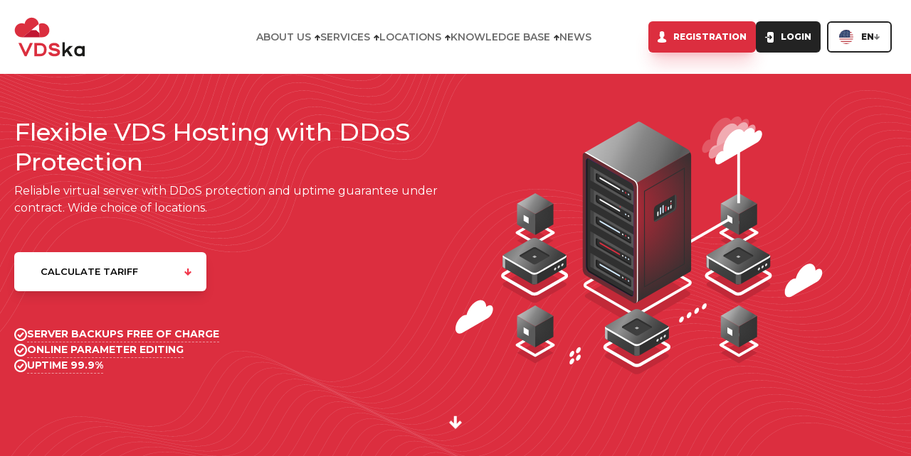

--- FILE ---
content_type: text/html; charset=utf-8
request_url: https://vdska.ru/en/
body_size: 33552
content:
<!DOCTYPE html><html lang="en"><head><meta charSet="utf-8" data-next-head=""/><meta name="viewport" content="width=device-width" data-next-head=""/><link rel="shortcut icon" href="/images/logo.svg" type="image/x-icon" data-next-head=""/><title data-next-head="">Аренда виртуального VDS, VPS сервера с SSD и NVMe в России, Нидерландах, Польше, Финляндии, США, Кыргызстане, Казахстане, Латвии</title><meta name="description" content="Сервис VDSka.ru предлагает купить VPS, VDS виртуальный сервер в облаке, с быстрыми SSD и NVMe накопителями. Защита от DDoS и отзывчивая техподдержка." data-next-head=""/><link rel="preload" href="/images/central-image.svg" as="image" data-next-head=""/><link rel="preload" href="/images/logo.svg" as="image" data-next-head=""/><link rel="preconnect" href="https://fonts.googleapis.com"/><link rel="preconnect" href="https://fonts.gstatic.com"/><link rel="preload" href="/_next/static/chunks/e249c74b79f6328f.css" as="style"/><link href="https://fonts.googleapis.com/css2?family=Montserrat:wght@400;500;600;700;800&amp;display=swap" rel="stylesheet"/><link rel="stylesheet" href="/_next/static/chunks/e249c74b79f6328f.css" data-n-g=""/><noscript data-n-css=""></noscript><script src="/_next/static/chunks/fcd8b02929785302.js" defer=""></script><script src="/_next/static/chunks/db0343b5181ae4c4.js" defer=""></script><script src="/_next/static/chunks/3fffd2158ed2428a.js" defer=""></script><script src="/_next/static/chunks/a3063e7f53c96832.js" defer=""></script><script src="/_next/static/chunks/turbopack-94996ba9928b71d6.js" defer=""></script><script src="/_next/static/chunks/bf767e9a93bd0bb5.js" defer=""></script><script src="/_next/static/chunks/ecf57fb005d2b52c.js" defer=""></script><script src="/_next/static/chunks/turbopack-b0f1f2ad4468989f.js" defer=""></script><script src="/_next/static/Yuw6XMFlcqfXbaMkAVlOV/_ssgManifest.js" defer=""></script><script src="/_next/static/Yuw6XMFlcqfXbaMkAVlOV/_buildManifest.js" defer=""></script></head><body><link rel="preload" as="image" href="/images/logo.svg"/><link rel="preload" as="image" href="/images/central-image.svg"/><div id="__next"><div class=""><div class="max-w-7xl mx-auto"><div class="grid grid-cols-2 justify-between items-center xl:flex xl:justify-start"><div class="w-[120px] pl-[20px] py-[22px]"><a href="/en/"><img alt="VDSka logo" width="300" height="0" decoding="async" data-nimg="1" style="color:transparent" src="/images/logo.svg"/></a></div><nav class="col-span-2 order-last hidden xl:flex xl:col-auto xl:order-[0] xl:pr-[6px] xl:grow xl:justify-end"><div class="flex flex-col items-center bg-[#303030] text-[#fff] text-[22px] font-[400] py-[30px] xl:flex-row xl:bg-transparent xl:text-[#6C6C6C]"><div class="w-full border-b-[1px] border-[#3d3d3d] text-center flex flex-col gap-[20px] pb-[30px] whitespace-nowrap xl:flex-row xl:border-[0] xl:pb-[0px] xl:pr-[80px] xl:text-[14px] xl:font-[600] xl:uppercase xl:gap-[40px]"><div class="group"><span class=" group-hover:cursor-pointer xl:pb-[44px] xl:group-hover:text-[#232323]">About Us</span><img alt="Arrow up" loading="lazy" width="8" height="8" decoding="async" data-nimg="1" class="ml-[5px] hidden align-middle group-hover:hidden xl:inline" style="color:transparent" src="/images/arrow-up.svg"/><img alt="Arrow up" loading="lazy" width="8" height="8" decoding="async" data-nimg="1" class="inline ml-[5px] group-hover:hidden xl:hidden" style="color:transparent" src="/images/arrow-up-white.svg"/><img alt="Arrow down" loading="lazy" width="8" height="8" decoding="async" data-nimg="1" class="ml-[5px] hidden group-hover:inline" style="color:transparent" src="/images/arrow-down.svg"/><div class=" hidden absolute bg-[#DC2E3F] w-[16px] h-[2px] mt-[4px] group-hover:xl:block"></div><div class="invisible scale-0 h-0 transition-all duration-100 z-[20] text-[16px] font-[500] text-[#A1A1A1] gap-[5px] group px-[50px] xl:absolute xl:flex-row  xl:flex-wrap xl:gap-[16px] xl:py-[19px] xl:text-[14px] xl:font-[600] xl:text-[#6C6C6C] xl:normal-case xl:whitespace-pre-wrap"><div class="xl:w-[175px] xl:h-[130px] xl:border-[1px] xl:border-[#D6D6D6] xl:rounded-[6px] hover:xl:bg-[#fff] hover:xl:text-[#303030] xl:flex xl:flex-col xl:items-center xl:justify-center xl:relative"><a class="xl:flex xl:flex-col xl:justify-center xl:items-center" href="/en/page/about/"><div class="hidden xl:flex xl:h-[38px]"><img alt="VDS servers" loading="lazy" width="38" height="38" decoding="async" data-nimg="1" style="color:transparent" src="/images/menu_icons/about.svg"/></div><div class="xl:px-[10px] xl:h-[42px]">About Us</div></a><div class="hidden xl:block xl:absolute xl:right-[12px] xl:bottom-[10px]"><img alt="Arrow right" loading="lazy" width="8" height="8" decoding="async" data-nimg="1" style="color:transparent" src="/images/arrow-right.svg"/></div></div><div class="xl:w-[175px] xl:h-[130px] xl:border-[1px] xl:border-[#D6D6D6] xl:rounded-[6px] hover:xl:bg-[#fff] hover:xl:text-[#303030] xl:flex xl:flex-col xl:items-center xl:justify-center xl:relative"><a class="xl:flex xl:flex-col xl:justify-center xl:items-center" href="/en/page/sposobi-oplati/"><div class="hidden xl:flex xl:h-[38px]"><img alt="VDS servers" loading="lazy" width="38" height="38" decoding="async" data-nimg="1" style="color:transparent" src="/images/menu_icons/payments.svg"/></div><div class="xl:px-[10px] xl:h-[42px]">Payment Methods</div></a><div class="hidden xl:block xl:absolute xl:right-[12px] xl:bottom-[10px]"><img alt="Arrow right" loading="lazy" width="8" height="8" decoding="async" data-nimg="1" style="color:transparent" src="/images/arrow-right.svg"/></div></div><div class="xl:w-[175px] xl:h-[130px] xl:border-[1px] xl:border-[#D6D6D6] xl:rounded-[6px] hover:xl:bg-[#fff] hover:xl:text-[#303030] xl:flex xl:flex-col xl:items-center xl:justify-center xl:relative"><a class="xl:flex xl:flex-col xl:justify-center xl:items-center" href="/en/page/vozvrat/"><div class="hidden xl:flex xl:h-[38px]"><img alt="VDS servers" loading="lazy" width="38" height="38" decoding="async" data-nimg="1" style="color:transparent" src="/images/menu_icons/moneyback.svg"/></div><div class="xl:px-[10px] xl:h-[42px]">Refund</div></a><div class="hidden xl:block xl:absolute xl:right-[12px] xl:bottom-[10px]"><img alt="Arrow right" loading="lazy" width="8" height="8" decoding="async" data-nimg="1" style="color:transparent" src="/images/arrow-right.svg"/></div></div><div class="xl:w-[175px] xl:h-[130px] xl:border-[1px] xl:border-[#D6D6D6] xl:rounded-[6px] hover:xl:bg-[#fff] hover:xl:text-[#303030] xl:flex xl:flex-col xl:items-center xl:justify-center xl:relative"><a class="xl:flex xl:flex-col xl:justify-center xl:items-center" href="/en/page/oferta/"><div class="hidden xl:flex xl:h-[38px]"><img alt="VDS servers" loading="lazy" width="38" height="38" decoding="async" data-nimg="1" style="color:transparent" src="/images/menu_icons/offer.svg"/></div><div class="xl:px-[10px] xl:h-[42px]">Public Offer</div></a><div class="hidden xl:block xl:absolute xl:right-[12px] xl:bottom-[10px]"><img alt="Arrow right" loading="lazy" width="8" height="8" decoding="async" data-nimg="1" style="color:transparent" src="/images/arrow-right.svg"/></div></div><div class="xl:w-[175px] xl:h-[130px] xl:border-[1px] xl:border-[#D6D6D6] xl:rounded-[6px] hover:xl:bg-[#fff] hover:xl:text-[#303030] xl:flex xl:flex-col xl:items-center xl:justify-center xl:relative"><a class="xl:flex xl:flex-col xl:justify-center xl:items-center" href="/en/page/contacts/"><div class="hidden xl:flex xl:h-[38px]"><img alt="VDS servers" loading="lazy" width="38" height="38" decoding="async" data-nimg="1" style="color:transparent" src="/images/menu_icons/contacts.svg"/></div><div class="xl:px-[10px] xl:h-[42px]">Contacts</div></a><div class="hidden xl:block xl:absolute xl:right-[12px] xl:bottom-[10px]"><img alt="Arrow right" loading="lazy" width="8" height="8" decoding="async" data-nimg="1" style="color:transparent" src="/images/arrow-right.svg"/></div></div></div></div><div class="group"><span class=" group-hover:cursor-pointer xl:pb-[44px] xl:group-hover:text-[#232323]">Services</span><img alt="Arrow up" loading="lazy" width="8" height="8" decoding="async" data-nimg="1" class="ml-[5px] hidden align-middle group-hover:hidden xl:inline" style="color:transparent" src="/images/arrow-up.svg"/><img alt="Arrow up" loading="lazy" width="8" height="8" decoding="async" data-nimg="1" class="inline ml-[5px] group-hover:hidden xl:hidden" style="color:transparent" src="/images/arrow-up-white.svg"/><img alt="Arrow down" loading="lazy" width="8" height="8" decoding="async" data-nimg="1" class="ml-[5px] hidden group-hover:inline" style="color:transparent" src="/images/arrow-down.svg"/><div class=" hidden absolute bg-[#DC2E3F] w-[16px] h-[2px] mt-[4px] group-hover:xl:block"></div><div class="invisible scale-0 h-0 transition-all duration-100 z-[20] text-[16px] font-[500] text-[#A1A1A1] gap-[5px] group px-[50px] xl:absolute xl:flex-row  xl:flex-wrap xl:gap-[16px] xl:py-[19px] xl:text-[14px] xl:font-[600] xl:text-[#6C6C6C] xl:normal-case xl:whitespace-pre-wrap"><div class="xl:w-[175px] xl:h-[130px] xl:border-[1px] xl:border-[#D6D6D6] xl:rounded-[6px] hover:xl:bg-[#fff] hover:xl:text-[#303030] xl:flex xl:flex-col xl:items-center xl:justify-center xl:relative"><a class="xl:flex xl:flex-col xl:justify-center xl:items-center" href="/en/page/vds-servera/"><div class="hidden xl:flex xl:h-[38px]"><img alt="VDS servers" loading="lazy" width="38" height="38" decoding="async" data-nimg="1" style="color:transparent" src="/images/menu_icons/vds-cloud.svg"/></div><div class="xl:px-[10px] xl:h-[42px]">Virtual Servers (VDS)</div></a><div class="hidden xl:block xl:absolute xl:right-[12px] xl:bottom-[10px]"><img alt="Arrow right" loading="lazy" width="8" height="8" decoding="async" data-nimg="1" style="color:transparent" src="/images/arrow-right.svg"/></div></div><div class="xl:w-[175px] xl:h-[130px] xl:border-[1px] xl:border-[#D6D6D6] xl:rounded-[6px] hover:xl:bg-[#fff] hover:xl:text-[#303030] xl:flex xl:flex-col xl:items-center xl:justify-center xl:relative"><a class="xl:flex xl:flex-col xl:justify-center xl:items-center" href="/en/page/linux/"><div class="hidden xl:flex xl:h-[38px]"><img alt="VDS servers" loading="lazy" width="38" height="38" decoding="async" data-nimg="1" style="color:transparent" src="/images/menu_icons/vds-cloud.svg"/></div><div class="xl:px-[10px] xl:h-[42px]">Linux VDS</div></a><div class="hidden xl:block xl:absolute xl:right-[12px] xl:bottom-[10px]"><img alt="Arrow right" loading="lazy" width="8" height="8" decoding="async" data-nimg="1" style="color:transparent" src="/images/arrow-right.svg"/></div></div><div class="xl:w-[175px] xl:h-[130px] xl:border-[1px] xl:border-[#D6D6D6] xl:rounded-[6px] hover:xl:bg-[#fff] hover:xl:text-[#303030] xl:flex xl:flex-col xl:items-center xl:justify-center xl:relative"><a class="xl:flex xl:flex-col xl:justify-center xl:items-center" href="/en/page/windows/"><div class="hidden xl:flex xl:h-[38px]"><img alt="VDS servers" loading="lazy" width="38" height="38" decoding="async" data-nimg="1" style="color:transparent" src="/images/menu_icons/windows-vds.svg"/></div><div class="xl:px-[10px] xl:h-[42px]">Windows VDS</div></a><div class="hidden xl:block xl:absolute xl:right-[12px] xl:bottom-[10px]"><img alt="Arrow right" loading="lazy" width="8" height="8" decoding="async" data-nimg="1" style="color:transparent" src="/images/arrow-right.svg"/></div></div><div class="xl:w-[175px] xl:h-[130px] xl:border-[1px] xl:border-[#D6D6D6] xl:rounded-[6px] hover:xl:bg-[#fff] hover:xl:text-[#303030] xl:flex xl:flex-col xl:items-center xl:justify-center xl:relative"><a class="xl:flex xl:flex-col xl:justify-center xl:items-center" href="/en/page/zashita-ot-ddos-atak/"><div class="hidden xl:flex xl:h-[38px]"><img alt="VDS servers" loading="lazy" width="38" height="38" decoding="async" data-nimg="1" style="color:transparent" src="/images/menu_icons/ddos.svg"/></div><div class="xl:px-[10px] xl:h-[42px]">DDoS Protection</div></a><div class="hidden xl:block xl:absolute xl:right-[12px] xl:bottom-[10px]"><img alt="Arrow right" loading="lazy" width="8" height="8" decoding="async" data-nimg="1" style="color:transparent" src="/images/arrow-right.svg"/></div></div><div class="xl:w-[175px] xl:h-[130px] xl:border-[1px] xl:border-[#D6D6D6] xl:rounded-[6px] hover:xl:bg-[#fff] hover:xl:text-[#303030] xl:flex xl:flex-col xl:items-center xl:justify-center xl:relative"><a class="xl:flex xl:flex-col xl:justify-center xl:items-center" href="/en/page/dns-hosting/"><div class="hidden xl:flex xl:h-[38px]"><img alt="VDS servers" loading="lazy" width="38" height="38" decoding="async" data-nimg="1" style="color:transparent" src="/images/menu_icons/dns.svg"/></div><div class="xl:px-[10px] xl:h-[42px]">DNS Hosting</div></a><div class="hidden xl:block xl:absolute xl:right-[12px] xl:bottom-[10px]"><img alt="Arrow right" loading="lazy" width="8" height="8" decoding="async" data-nimg="1" style="color:transparent" src="/images/arrow-right.svg"/></div></div></div></div><div class="group"><span class=" group-hover:cursor-pointer xl:pb-[44px] xl:group-hover:text-[#232323]">Locations</span><img alt="Arrow up" loading="lazy" width="8" height="8" decoding="async" data-nimg="1" class="ml-[5px] hidden align-middle group-hover:hidden xl:inline" style="color:transparent" src="/images/arrow-up.svg"/><img alt="Arrow up" loading="lazy" width="8" height="8" decoding="async" data-nimg="1" class="inline ml-[5px] group-hover:hidden xl:hidden" style="color:transparent" src="/images/arrow-up-white.svg"/><img alt="Arrow down" loading="lazy" width="8" height="8" decoding="async" data-nimg="1" class="ml-[5px] hidden group-hover:inline" style="color:transparent" src="/images/arrow-down.svg"/><div class=" hidden absolute bg-[#DC2E3F] w-[16px] h-[2px] mt-[4px] group-hover:xl:block"></div><div class="invisible scale-0 h-0 transition-all duration-100 z-[20] text-[16px] font-[500] text-[#A1A1A1] gap-[5px] group px-[50px] xl:absolute xl:flex-row  xl:flex-wrap xl:gap-[16px] xl:py-[19px] xl:text-[14px] xl:font-[600] xl:text-[#6C6C6C] xl:normal-case xl:whitespace-pre-wrap"><div class="xl:w-[175px] xl:h-[130px] xl:border-[1px] xl:border-[#D6D6D6] xl:rounded-[6px] hover:xl:bg-[#fff] hover:xl:text-[#303030] xl:flex xl:flex-col xl:items-center xl:justify-center xl:relative"><a class="xl:flex xl:flex-col xl:justify-center xl:items-center" href="/en/page/vds-russia/"><div class="hidden xl:flex xl:h-[38px]"><img alt="VDS servers" loading="lazy" width="38" height="38" decoding="async" data-nimg="1" style="color:transparent" src="/images/languages/ru.svg"/></div><div class="xl:px-[10px] xl:h-[42px]">VDS Russia (Moscow)</div></a><div class="hidden xl:block xl:absolute xl:right-[12px] xl:bottom-[10px]"><img alt="Arrow right" loading="lazy" width="8" height="8" decoding="async" data-nimg="1" style="color:transparent" src="/images/arrow-right.svg"/></div></div><div class="xl:w-[175px] xl:h-[130px] xl:border-[1px] xl:border-[#D6D6D6] xl:rounded-[6px] hover:xl:bg-[#fff] hover:xl:text-[#303030] xl:flex xl:flex-col xl:items-center xl:justify-center xl:relative"><a class="xl:flex xl:flex-col xl:justify-center xl:items-center" href="/en/page/vds-kazakhstan/"><div class="hidden xl:flex xl:h-[38px]"><img alt="VDS servers" loading="lazy" width="38" height="38" decoding="async" data-nimg="1" style="color:transparent" src="/images/languages/kz.svg"/></div><div class="xl:px-[10px] xl:h-[42px]">VDS Kazakhstan (Almaty)</div></a><div class="hidden xl:block xl:absolute xl:right-[12px] xl:bottom-[10px]"><img alt="Arrow right" loading="lazy" width="8" height="8" decoding="async" data-nimg="1" style="color:transparent" src="/images/arrow-right.svg"/></div></div><div class="xl:w-[175px] xl:h-[130px] xl:border-[1px] xl:border-[#D6D6D6] xl:rounded-[6px] hover:xl:bg-[#fff] hover:xl:text-[#303030] xl:flex xl:flex-col xl:items-center xl:justify-center xl:relative"><a class="xl:flex xl:flex-col xl:justify-center xl:items-center" href="/en/page/vds-kyrgyzstan/"><div class="hidden xl:flex xl:h-[38px]"><img alt="VDS servers" loading="lazy" width="38" height="38" decoding="async" data-nimg="1" style="color:transparent" src="/images/languages/kg.svg"/></div><div class="xl:px-[10px] xl:h-[42px]">VDS Kyrgyzstan (Bishkek)</div></a><div class="hidden xl:block xl:absolute xl:right-[12px] xl:bottom-[10px]"><img alt="Arrow right" loading="lazy" width="8" height="8" decoding="async" data-nimg="1" style="color:transparent" src="/images/arrow-right.svg"/></div></div><div class="xl:w-[175px] xl:h-[130px] xl:border-[1px] xl:border-[#D6D6D6] xl:rounded-[6px] hover:xl:bg-[#fff] hover:xl:text-[#303030] xl:flex xl:flex-col xl:items-center xl:justify-center xl:relative"><a class="xl:flex xl:flex-col xl:justify-center xl:items-center" href="/en/page/vds-finland/"><div class="hidden xl:flex xl:h-[38px]"><img alt="VDS servers" loading="lazy" width="38" height="38" decoding="async" data-nimg="1" style="color:transparent" src="/images/languages/fl.svg"/></div><div class="xl:px-[10px] xl:h-[42px]">VDS Finland (Helsinki)</div></a><div class="hidden xl:block xl:absolute xl:right-[12px] xl:bottom-[10px]"><img alt="Arrow right" loading="lazy" width="8" height="8" decoding="async" data-nimg="1" style="color:transparent" src="/images/arrow-right.svg"/></div></div><div class="xl:w-[175px] xl:h-[130px] xl:border-[1px] xl:border-[#D6D6D6] xl:rounded-[6px] hover:xl:bg-[#fff] hover:xl:text-[#303030] xl:flex xl:flex-col xl:items-center xl:justify-center xl:relative"><a class="xl:flex xl:flex-col xl:justify-center xl:items-center" href="/en/page/vds-latvia/"><div class="hidden xl:flex xl:h-[38px]"><img alt="VDS servers" loading="lazy" width="38" height="38" decoding="async" data-nimg="1" style="color:transparent" src="/images/languages/lv.svg"/></div><div class="xl:px-[10px] xl:h-[42px]">VDS Latvia (Riga)</div></a><div class="hidden xl:block xl:absolute xl:right-[12px] xl:bottom-[10px]"><img alt="Arrow right" loading="lazy" width="8" height="8" decoding="async" data-nimg="1" style="color:transparent" src="/images/arrow-right.svg"/></div></div><div class="xl:w-[175px] xl:h-[130px] xl:border-[1px] xl:border-[#D6D6D6] xl:rounded-[6px] hover:xl:bg-[#fff] hover:xl:text-[#303030] xl:flex xl:flex-col xl:items-center xl:justify-center xl:relative"><a class="xl:flex xl:flex-col xl:justify-center xl:items-center" href="/en/page/vds-netherlands/"><div class="hidden xl:flex xl:h-[38px]"><img alt="VDS servers" loading="lazy" width="38" height="38" decoding="async" data-nimg="1" style="color:transparent" src="/images/languages/nl.svg"/></div><div class="xl:px-[10px] xl:h-[42px]">VDS Netherlands (Eygelshoven)</div></a><div class="hidden xl:block xl:absolute xl:right-[12px] xl:bottom-[10px]"><img alt="Arrow right" loading="lazy" width="8" height="8" decoding="async" data-nimg="1" style="color:transparent" src="/images/arrow-right.svg"/></div></div><div class="xl:w-[175px] xl:h-[130px] xl:border-[1px] xl:border-[#D6D6D6] xl:rounded-[6px] hover:xl:bg-[#fff] hover:xl:text-[#303030] xl:flex xl:flex-col xl:items-center xl:justify-center xl:relative"><a class="xl:flex xl:flex-col xl:justify-center xl:items-center" href="/en/page/vds-germany/"><div class="hidden xl:flex xl:h-[38px]"><img alt="VDS servers" loading="lazy" width="38" height="38" decoding="async" data-nimg="1" style="color:transparent" src="/images/languages/de.svg"/></div><div class="xl:px-[10px] xl:h-[42px]">VDS Germany (Frankfurt am Main)</div></a><div class="hidden xl:block xl:absolute xl:right-[12px] xl:bottom-[10px]"><img alt="Arrow right" loading="lazy" width="8" height="8" decoding="async" data-nimg="1" style="color:transparent" src="/images/arrow-right.svg"/></div></div><div class="xl:w-[175px] xl:h-[130px] xl:border-[1px] xl:border-[#D6D6D6] xl:rounded-[6px] hover:xl:bg-[#fff] hover:xl:text-[#303030] xl:flex xl:flex-col xl:items-center xl:justify-center xl:relative"><a class="xl:flex xl:flex-col xl:justify-center xl:items-center" href="/en/page/vds-poland/"><div class="hidden xl:flex xl:h-[38px]"><img alt="VDS servers" loading="lazy" width="38" height="38" decoding="async" data-nimg="1" style="color:transparent" src="/images/languages/pl.svg"/></div><div class="xl:px-[10px] xl:h-[42px]">VDS Poland (Warsaw)</div></a><div class="hidden xl:block xl:absolute xl:right-[12px] xl:bottom-[10px]"><img alt="Arrow right" loading="lazy" width="8" height="8" decoding="async" data-nimg="1" style="color:transparent" src="/images/arrow-right.svg"/></div></div><div class="xl:w-[175px] xl:h-[130px] xl:border-[1px] xl:border-[#D6D6D6] xl:rounded-[6px] hover:xl:bg-[#fff] hover:xl:text-[#303030] xl:flex xl:flex-col xl:items-center xl:justify-center xl:relative"><a class="xl:flex xl:flex-col xl:justify-center xl:items-center" href="/en/page/vds-usa/"><div class="hidden xl:flex xl:h-[38px]"><img alt="VDS servers" loading="lazy" width="38" height="38" decoding="async" data-nimg="1" style="color:transparent" src="/images/languages/us.svg"/></div><div class="xl:px-[10px] xl:h-[42px]">VDS USA (Dallas)</div></a><div class="hidden xl:block xl:absolute xl:right-[12px] xl:bottom-[10px]"><img alt="Arrow right" loading="lazy" width="8" height="8" decoding="async" data-nimg="1" style="color:transparent" src="/images/arrow-right.svg"/></div></div><div class="xl:w-[175px] xl:h-[130px] xl:border-[1px] xl:border-[#D6D6D6] xl:rounded-[6px] hover:xl:bg-[#fff] hover:xl:text-[#303030] xl:flex xl:flex-col xl:items-center xl:justify-center xl:relative"><a class="xl:flex xl:flex-col xl:justify-center xl:items-center" href="/en/page/vds-usa-miami/"><div class="hidden xl:flex xl:h-[38px]"><img alt="VDS servers" loading="lazy" width="38" height="38" decoding="async" data-nimg="1" style="color:transparent" src="/images/languages/us.svg"/></div><div class="xl:px-[10px] xl:h-[42px]">VDS USA (Miami)</div></a><div class="hidden xl:block xl:absolute xl:right-[12px] xl:bottom-[10px]"><img alt="Arrow right" loading="lazy" width="8" height="8" decoding="async" data-nimg="1" style="color:transparent" src="/images/arrow-right.svg"/></div></div></div></div><div class="group"><span class=" group-hover:cursor-pointer xl:pb-[44px] xl:group-hover:text-[#232323]">Knowledge Base</span><img alt="Arrow up" loading="lazy" width="8" height="8" decoding="async" data-nimg="1" class="ml-[5px] hidden align-middle group-hover:hidden xl:inline" style="color:transparent" src="/images/arrow-up.svg"/><img alt="Arrow up" loading="lazy" width="8" height="8" decoding="async" data-nimg="1" class="inline ml-[5px] group-hover:hidden xl:hidden" style="color:transparent" src="/images/arrow-up-white.svg"/><img alt="Arrow down" loading="lazy" width="8" height="8" decoding="async" data-nimg="1" class="ml-[5px] hidden group-hover:inline" style="color:transparent" src="/images/arrow-down.svg"/><div class=" hidden absolute bg-[#DC2E3F] w-[16px] h-[2px] mt-[4px] group-hover:xl:block"></div><div class="invisible scale-0 h-0 transition-all duration-100 z-[20] text-[16px] font-[500] text-[#A1A1A1] gap-[5px] group px-[50px] xl:absolute xl:flex-row  xl:flex-wrap xl:gap-[16px] xl:py-[19px] xl:text-[14px] xl:font-[600] xl:text-[#6C6C6C] xl:normal-case xl:whitespace-pre-wrap"><div class="xl:w-[175px] xl:h-[130px] xl:border-[1px] xl:border-[#D6D6D6] xl:rounded-[6px] hover:xl:bg-[#fff] hover:xl:text-[#303030] xl:flex xl:flex-col xl:items-center xl:justify-center xl:relative"><a class="xl:flex xl:flex-col xl:justify-center xl:items-center" href="/en/page/baza-znaniy/"><div class="hidden xl:flex xl:h-[38px]"><img alt="VDS servers" loading="lazy" width="38" height="38" decoding="async" data-nimg="1" style="color:transparent" src="/images/menu_icons/about.svg"/></div><div class="xl:px-[10px] xl:h-[42px]">Knowledge Base</div></a><div class="hidden xl:block xl:absolute xl:right-[12px] xl:bottom-[10px]"><img alt="Arrow right" loading="lazy" width="8" height="8" decoding="async" data-nimg="1" style="color:transparent" src="/images/arrow-right.svg"/></div></div><div class="xl:w-[175px] xl:h-[130px] xl:border-[1px] xl:border-[#D6D6D6] xl:rounded-[6px] hover:xl:bg-[#fff] hover:xl:text-[#303030] xl:flex xl:flex-col xl:items-center xl:justify-center xl:relative"><a class="xl:flex xl:flex-col xl:justify-center xl:items-center" href="/en/page/faq/"><div class="hidden xl:flex xl:h-[38px]"><img alt="VDS servers" loading="lazy" width="38" height="38" decoding="async" data-nimg="1" style="color:transparent" src="/images/menu_icons/about.svg"/></div><div class="xl:px-[10px] xl:h-[42px]">FAQ</div></a><div class="hidden xl:block xl:absolute xl:right-[12px] xl:bottom-[10px]"><img alt="Arrow right" loading="lazy" width="8" height="8" decoding="async" data-nimg="1" style="color:transparent" src="/images/arrow-right.svg"/></div></div></div></div><div class="group transition xl:hover:text-[#232323]"><a href="/en/news/">News</a><div class="hidden absolute bg-[#DC2E3F] w-[16px] h-[2px] ml-[0px] mt-[4px] xl:group-hover:block"></div></div></div><div class="w-full border-b-[1px] border-[#3d3d3d] text-center flex flex-col gap-[20px] py-[30px] text-[22px] font-[500] xl:hidden"><div class=""><a href="tel:+996312963068">+996 312963068</a></div><div class=""><a class="border-b-[1px] border-[#DC2E3F] border-dashed" href="mailto:support@vdska.ru">support@vdska.ru</a></div></div><div class="flex flex-row pt-[30px] gap-[8px] xl:pt-[0px] xl:text-[#fff]"><a class="flex items-center shadow-xl shadow-[#E51D35]/20 group" href="/en/page/register/"><img alt="Account" loading="lazy" width="13" height="16" decoding="async" data-nimg="1" class="absolute ml-[13px] z-[2]" style="color:transparent" src="/images/account-white.svg"/><div class="bg-[#DC2E3F] text-[12px] font-[800] uppercase py-[13px] pr-[13px] pl-[35px] rounded-[6px] transition group-hover:underline group-hover:scale-[1.1]">Registration</div></a><a class="flex items-center group xl:pr-[3px]" href="/en/page/login/"><img alt="Account" loading="lazy" width="12" height="15" decoding="async" data-nimg="1" class="absolute ml-[13px] z-[2]" style="color:transparent" src="/images/login.svg"/><div class="bg-[#232323] text-[12px] font-[800] uppercase py-[13px] pr-[13px] pl-[35px] rounded-[6px] transition group-hover:underline group-hover:scale-[1.1]">Login</div></a></div></div></nav><div class="pr-[27px] flex gap-[17px] items-center justify-end"><div class="flex gap-[10px] justify-between items-center relative group md:rounded-[6px] md:px-[15px] md:py-[10px] md:border-[2px] md:border-[#232323]"><div class="md:flex md:items-center"><img alt="EN" loading="lazy" width="20" height="20" decoding="async" data-nimg="1" class="rounded-full" style="color:transparent" src="/images/languages/en.svg"/><span class="hidden text-[#232323] text-[12px] font-[800] pl-[11px] uppercase md:flex">en</span></div><div class=""><img alt="Arrow down" loading="lazy" width="8" height="8" decoding="async" data-nimg="1" style="color:transparent" src="/images/arrow-down.svg"/></div><div class="absolute invisible top-[25px] left-[-15px] w-max z-[100] group-hover:visible md:top-[42px] md:left-[0px]"><div class="flex flex-col rounded-md drop-shadow-lg bg-[#fff] text-[#6C6C6C]"><a href="/en/"><div class="px-[15px] py-[7px] border-b-[1px] flex items-center hover:text-[#232323] hover:bg-[#F5F5F5] hover:rounded-t-md lg:px-[25px] lg:py-[15px]"><div class=""><img alt="ENG" loading="lazy" width="20" height="20" decoding="async" data-nimg="1" class="rounded-full" style="color:transparent" src="/images/languages/en.svg"/></div><div class="text-[12px] font-[800] last:pl-[10px]">EN</div></div></a><a href="/kg/"><div class="px-[15px] py-[7px] border-b-[1px] flex items-center hover:text-[#232323] hover:bg-[#F5F5F5] hover:rounded-t-md lg:px-[25px] lg:py-[15px]"><div class=""><img alt="KGS" loading="lazy" width="20" height="20" decoding="async" data-nimg="1" class="rounded" style="color:transparent" src="/images/languages/kg.svg"/></div><div class="text-[12px] font-[800] last:pl-[10px]">KG</div></div></a><a href="/"><div class="px-[15px] py-[7px] flex items-center hover:text-[#232323]  hover:bg-[#F5F5F5] hover:rounded-b-md lg:px-[25px] lg:py-[15px]"><div class=""><img alt="RUS" loading="lazy" width="20" height="20" decoding="async" data-nimg="1" class="rounded-full" style="color:transparent" src="/images/languages/ru.svg"/></div><div class="text-[12px] font-[800] last:pl-[10px]">RU</div></div></a></div></div></div><div class="px-[10px] py-[10px] xl:hidden"><a href="/en/control/"><img alt="Account" loading="lazy" width="15" height="20" decoding="async" data-nimg="1" style="color:transparent" src="/images/account.svg"/></a></div><div class="pl-[10px] py-[10px] xl:hidden"><img alt="Menu" loading="lazy" width="17" height="18" decoding="async" data-nimg="1" style="color:transparent" src="/images/burger.svg"/></div></div></div></div></div><div class="flex flex-col relative bg-[#DC2E3F] overflow-hidden"><div class="flex flex-col items-center px-[15px] pt-[60px] pb-[130px] relative max-w-7xl mx-auto z-[10] lg:grid lg:grid-cols-2 lg:px-[20px]"><div class="text-[#fff] pb-[20px]"><h1 class="text-[24px] font-[500] pr-[20px] leading-[42px] lg:text-[34px]">Flexible VDS Hosting with DDoS Protection</h1><p class="text-[16px] font-[400] pt-[8px]">Reliable virtual server with DDoS protection and uptime guarantee under contract. Wide choice of locations.</p></div><div class="lg:row-span-2"><img alt="VDSka - VDS hosting" width="516" height="363" decoding="async" data-nimg="1" style="color:transparent" src="/images/central-image.svg"/></div><div class="self-start pt-[30px] flex flex-col"><a href="/en/#vds_calc"><div class="shadow-lg uppercase text-[13px] font-[600] bg-[#fff] py-[18px] pl-[37px] pr-[21px] rounded-[6px] w-[270px] flex justify-between items-center transition hover:bg-[#303030] hover:text-[#fff] hover:cursor-pointer"><div class="">Calculate Tariff</div><div class=""><img alt="Arrow down" loading="lazy" width="10" height="10" decoding="async" data-nimg="1" style="color:transparent" src="/images/arrow-down-red.svg"/></div></div></a><div class="text-[#fff] uppercase text-[14px] font-[700] flex flex-col gap-[15px] pt-[50px]"><div class="flex items-center gap-[12px]"><img alt="Mark" loading="lazy" width="18" height="18" decoding="async" data-nimg="1" class="" style="color:transparent" src="/images/mark-white.svg"/><div class="border-b-[1px] border-[#fff]/50 border-dashed transition hover:border-[#303030]">Server backups free of charge</div></div><div class="flex items-center gap-[12px]"><img alt="Mark" loading="lazy" width="18" height="18" decoding="async" data-nimg="1" class="" style="color:transparent" src="/images/mark-white.svg"/><div class="border-b-[1px] border-[#fff]/50 border-dashed transition hover:border-[#303030]">Online parameter editing</div></div><div class="flex items-center gap-[12px]"><img alt="Mark" loading="lazy" width="18" height="18" decoding="async" data-nimg="1" class="" style="color:transparent" src="/images/mark-white.svg"/><div class="border-b-[1px] border-[#fff]/50 border-dashed transition hover:border-[#303030]">Uptime 99.9%</div></div></div></div><div class="absolute bottom-[50px] lg:left-0 lg:right-0"><img alt="Arrow down" loading="lazy" width="18" height="18" decoding="async" data-nimg="1" class="animate-bounce mx-auto" style="color:transparent" src="/images/arrow-down-white.svg"/></div></div><a class="z-[10]" href="/en/page/sla/"><div class="py-[65px] shadow-xl flex flex-col items-center bg-[#fff]"><div class=""><img alt="SLA Shield" loading="lazy" width="36" height="36" decoding="async" data-nimg="1" style="color:transparent" src="/images/shield-sla.svg"/></div><div class="uppercase pt-[23px] px-[60px] text-center text-[18px] font-[400]"><span class="font-[800]">Money Back Guarantee</span> <!-- -->for a month if the server is unavailable for more than an hour</div></div></a><div class="absolute bottom-[-10px] right-[-435px] opacity-50"><img alt="Background mask" loading="lazy" width="1734" height="930" decoding="async" data-nimg="1" style="color:transparent" src="/images/bg-1.svg"/></div><div class="absolute top-[-437px] left-[-1000px] opacity-60"><img alt="Background mask" loading="lazy" width="1734" height="930" decoding="async" data-nimg="1" style="color:transparent" src="/images/bg-1.svg"/></div></div><div class="bg-[#fafafa] relative z-[10]"><div class="pb-[70px] px-[0px] lg:pb-[20px] max-w-7xl mx-auto"><div class="flex flex-nowrap overflow-x-scroll rounded-[5px] pt-[80px] pb-[50px] px-[12px] gap-[30px] lg:overflow-x-hidden xl:justify-between"><div id="step-0" class="flex flex-col w-[270px] min-w-[228px] h-[277px] bg-[#fff] justify-end relative shadow-xl transition hover:-translate-y-[20px]"><div class="absolute self-center top-[-20px]"><img alt="Moneyback" loading="lazy" width="142" height="134" decoding="async" data-nimg="1" class="" style="color:transparent" src="/images/options/moneyback.svg"/></div><div class="pl-[40px] pr-[10px] pb-[10px] text-[16px] font-[700]">Tariff Change</div><div class="px-[40px] pb-[45px] text-[13px] font-[400]">Tariff can be upgraded and downgraded online. No reinstallation required.</div></div><div id="step-1" class="flex flex-col w-[270px] min-w-[228px] h-[277px] bg-[#fff] justify-end relative shadow-xl transition hover:-translate-y-[20px]"><div class="absolute self-center top-[-20px]"><img alt="DDoS" loading="lazy" width="148" height="126" decoding="async" data-nimg="1" class="" style="color:transparent" src="/images/options/ddos.svg"/></div><div class="pl-[40px] pr-[10px] pb-[10px] text-[16px] font-[700]">Reliability</div><div class="px-[40px] pb-[45px] text-[13px] font-[400]">Since operation (from 2017), not once have data been lost on our servers.</div></div><div id="step-2" class="flex flex-col w-[270px] min-w-[228px] h-[277px] bg-[#fff] justify-end relative shadow-xl transition hover:-translate-y-[20px]"><div class="absolute self-center top-[-20px]"><img alt="Strong" loading="lazy" width="95" height="123" decoding="async" data-nimg="1" class="" style="color:transparent" src="/images/options/strong.svg"/></div><div class="pl-[40px] pr-[10px] pb-[10px] text-[16px] font-[700]">Money Return</div><div class="px-[40px] pb-[45px] text-[13px] font-[400]">Quickly return money if something does not satisfy with the ordered service.</div></div><div id="step-3" class="flex flex-col w-[270px] min-w-[228px] h-[277px] bg-[#fff] justify-end relative shadow-xl transition hover:-translate-y-[20px]"><div class="absolute self-center top-[-20px]"><img alt="Online edit" loading="lazy" width="164" height="136" decoding="async" data-nimg="1" class="" style="color:transparent" src="/images/options/online-edit.svg"/></div><div class="pl-[40px] pr-[10px] pb-[10px] text-[16px] font-[700]">DDoS Protection</div><div class="px-[40px] pb-[45px] text-[13px] font-[400]">L2-L4 protection. Suitable for websites and even gaming servers.</div></div></div><div class="aboslute flex bottom-[0px] justify-end pr-[35px] gap-[9px] lg:hidden"><div class="cursor-pointer"><img alt="Left" loading="lazy" width="38" height="38" decoding="async" data-nimg="1" style="color:transparent" src="/images/left-red.svg"/></div><div class="cursor-pointer"><img alt="Left" loading="lazy" width="38" height="38" decoding="async" data-nimg="1" style="color:transparent" src="/images/right-red.svg"/></div></div></div></div><div class="bg-[#fafafa] relative z-[10]" id="vds_calc"><div class="absolute right-[100px] top-[50px]"><img alt="Cloud" loading="lazy" width="65" height="57" decoding="async" data-nimg="1" style="color:transparent" src="/images/cloud.svg"/></div><div class="absolute right-[200px] left-[150px]"><img alt="Cloud" loading="lazy" width="65" height="57" decoding="async" data-nimg="1" style="color:transparent" src="/images/cloud.svg"/></div><div class="absolute left-[200px] bottom-[150px]"><img alt="Cloud" loading="lazy" width="65" height="57" decoding="async" data-nimg="1" style="color:transparent" src="/images/cloud.svg"/></div><div class="max-w-7xl mx-auto relative lg:px-[12px] lg:pb-[30px]"><div class="absolute right-[34px] top-[34px] lg:z-[20] lg:right-[46px] lg:bottom-[64px] lg:top-auto"><img alt="Corner dots" loading="lazy" width="28" height="28" decoding="async" data-nimg="1" style="color:transparent" src="/images/calc-dotes.svg"/></div><div class="bg-[#303030] flex flex-col lg:flex-row lg:shadow-lg"><div class="text-[#fff] px-[15px] flex flex-col max-w-[420px] mx-auto gap-[20px] lg:max-w-[550px] lg:pt-[60px] lg:pb-[50px]"><h2 class="text-[22px] font-[500] pt-[60px] pb-[30px] w-[270px] lg:hidden">Server Cost Calculator</h2><div class="flex flex-wrap pb-[20px] items-center lg:flex-nowrap"><div class="row-span-2 pr-[27px] min-w-[53px]"><img alt="CPU" loading="lazy" width="26" height="26" decoding="async" data-nimg="1" style="color:transparent" src="/images/calc/cpu.svg"/></div><div class="text-[14px] font-[700] min-w-[200px] lg:min-w-[120px]">Number of Cores<span class="font-[400]">, vCPU</span></div><div class="ml-[53px] w-full relative cursor-pointer hover:underline lg:ml-[0px]"><div class="bg-[#6A6A6A] rounded-[6px] flex justify-center items-center text-[14px] font-[700] h-[30px] relative"><div class="w-[60px] text-center ">1<!-- --> vCPU</div><div class="absolute right-[18px]"><img alt="Arrow down" loading="lazy" width="8" height="8" decoding="async" data-nimg="1" class="" style="color:transparent" src="/images/arrow-down-white.svg"/></div></div><div class="absolute w-full z-[10] hidden"><div class="bg-[#fff] rounded-[6px] mt-[12px] text-[#757575] font-[500] text-[14px] shadow-lg flex flex-col divide-y-[1px] divide-[#D9D9D9]"><div class="text-[#303030] font-[700] rounded-t-[6px]  h-[30px] w-full text-center leading-[30px] flex justify-center items-center relative hover:bg-[#F5F5F5]"><div class="false">1<!-- --> vCPU</div><div class="absolute right-[18px]"><img alt="Arrow up" loading="lazy" width="8" height="8" decoding="async" data-nimg="1" class="" style="color:transparent" src="/images/arrow-up.svg"/></div></div><div class="   h-[30px] w-full text-center leading-[30px] flex justify-center items-center relative hover:bg-[#F5F5F5]"><div class="false">2<!-- --> vCPU</div></div><div class="   h-[30px] w-full text-center leading-[30px] flex justify-center items-center relative hover:bg-[#F5F5F5]"><div class="false">3<!-- --> vCPU</div></div><div class="   h-[30px] w-full text-center leading-[30px] flex justify-center items-center relative hover:bg-[#F5F5F5]"><div class="false">4<!-- --> vCPU</div></div><div class="   h-[30px] w-full text-center leading-[30px] flex justify-center items-center relative hover:bg-[#F5F5F5]"><div class="false">5<!-- --> vCPU</div></div><div class="   h-[30px] w-full text-center leading-[30px] flex justify-center items-center relative hover:bg-[#F5F5F5]"><div class="false">6<!-- --> vCPU</div></div><div class="   h-[30px] w-full text-center leading-[30px] flex justify-center items-center relative hover:bg-[#F5F5F5]"><div class="false">7<!-- --> vCPU</div></div><div class="  rounded-b-[6px] h-[30px] w-full text-center leading-[30px] flex justify-center items-center relative hover:bg-[#F5F5F5]"><div class="false">8<!-- --> vCPU</div></div></div></div></div></div><div class="flex flex-wrap pb-[20px] items-center lg:flex-nowrap"><div class="row-span-2 pr-[27px] min-w-[53px]"><img alt="CPU" loading="lazy" width="26" height="26" decoding="async" data-nimg="1" style="color:transparent" src="/images/calc/ram.svg"/></div><div class="text-[14px] font-[700] min-w-[200px] lg:min-w-[120px]">RAM<span class="font-[400]">, <!-- -->GB</span></div><div class="ml-[53px] w-full relative cursor-pointer hover:underline lg:ml-[0px]"><div class="bg-[#6A6A6A] rounded-[6px] flex justify-center items-center text-[14px] font-[700] h-[30px] relative"><div class="w-[60px] text-center ">1<!-- --> <!-- -->GB</div><div class="absolute right-[18px]"><img alt="Arrow down" loading="lazy" width="8" height="8" decoding="async" data-nimg="1" class="" style="color:transparent" src="/images/arrow-down-white.svg"/></div></div><div class="absolute w-full z-[10] hidden"><div class="bg-[#fff] rounded-[6px] mt-[12px] text-[#757575] font-[500] text-[14px] shadow-lg flex flex-col divide-y-[1px] divide-[#D9D9D9]"><div class="text-[#303030] font-[700] rounded-t-[6px]  h-[30px] w-full text-center leading-[30px] flex justify-center items-center relative hover:bg-[#F5F5F5]"><div class="">1<!-- --> <!-- -->GB</div><div class="absolute right-[18px]"><img alt="Arrow up" loading="lazy" width="8" height="8" decoding="async" data-nimg="1" class="" style="color:transparent" src="/images/arrow-up.svg"/></div></div><div class="   h-[30px] w-full text-center leading-[30px] flex justify-center items-center relative hover:bg-[#F5F5F5]"><div class="">2<!-- --> <!-- -->GB</div></div><div class="   h-[30px] w-full text-center leading-[30px] flex justify-center items-center relative hover:bg-[#F5F5F5]"><div class="">3<!-- --> <!-- -->GB</div></div><div class="   h-[30px] w-full text-center leading-[30px] flex justify-center items-center relative hover:bg-[#F5F5F5]"><div class="">4<!-- --> <!-- -->GB</div></div><div class="   h-[30px] w-full text-center leading-[30px] flex justify-center items-center relative hover:bg-[#F5F5F5]"><div class="">5<!-- --> <!-- -->GB</div></div><div class="   h-[30px] w-full text-center leading-[30px] flex justify-center items-center relative hover:bg-[#F5F5F5]"><div class="">6<!-- --> <!-- -->GB</div></div><div class="   h-[30px] w-full text-center leading-[30px] flex justify-center items-center relative hover:bg-[#F5F5F5]"><div class="">7<!-- --> <!-- -->GB</div></div><div class="   h-[30px] w-full text-center leading-[30px] flex justify-center items-center relative hover:bg-[#F5F5F5]"><div class="">8<!-- --> <!-- -->GB</div></div><div class="   h-[30px] w-full text-center leading-[30px] flex justify-center items-center relative hover:bg-[#F5F5F5]"><div class="">9<!-- --> <!-- -->GB</div></div><div class="   h-[30px] w-full text-center leading-[30px] flex justify-center items-center relative hover:bg-[#F5F5F5]"><div class="">10<!-- --> <!-- -->GB</div></div><div class="   h-[30px] w-full text-center leading-[30px] flex justify-center items-center relative hover:bg-[#F5F5F5]"><div class="">11<!-- --> <!-- -->GB</div></div><div class="   h-[30px] w-full text-center leading-[30px] flex justify-center items-center relative hover:bg-[#F5F5F5]"><div class="">12<!-- --> <!-- -->GB</div></div><div class="   h-[30px] w-full text-center leading-[30px] flex justify-center items-center relative hover:bg-[#F5F5F5]"><div class="">13<!-- --> <!-- -->GB</div></div><div class="   h-[30px] w-full text-center leading-[30px] flex justify-center items-center relative hover:bg-[#F5F5F5]"><div class="">14<!-- --> <!-- -->GB</div></div><div class="   h-[30px] w-full text-center leading-[30px] flex justify-center items-center relative hover:bg-[#F5F5F5]"><div class="">15<!-- --> <!-- -->GB</div></div><div class="  rounded-b-[6px] h-[30px] w-full text-center leading-[30px] flex justify-center items-center relative hover:bg-[#F5F5F5]"><div class="">16<!-- --> <!-- -->GB</div></div></div></div></div></div><div class="flex flex-wrap pb-[20px] items-center lg:flex-nowrap"><div class="row-span-2 pr-[27px] min-w-[53px]"><img alt="HDD" loading="lazy" width="26" height="26" decoding="async" data-nimg="1" style="color:transparent" src="/images/calc/disk.svg"/></div><div class="text-[14px] font-[700] min-w-[200px] lg:min-w-[120px]">Disk</div><div class="ml-[53px] w-full flex select-none lg:ml-[0px]"><div class="flex items-center text-[14px] font-[400]"><div class=" select-none cursor-pointer" aria-label="Faster disks. Suitable for most tasks">SSD</div><div class="w-[43px] bg-[#6A6A6A] rounded-[40px] mx-[10px] flex h-[22px] items-center "><div class="rounded-full bg-[#DC2E3F] w-[16px] h-[16px] border-[3px] border-[#fff] mx-[3px]"></div></div><div class="text-[#A1A1A1] select-none cursor-pointer" aria-label="Higher IOPS limit for your drive">NVMe</div></div><div class="ml-[23px] w-[105px] bg-[#6A6A6A] rounded-[40px] flex justify-between items-center text-[14px] font-[700]"><div class="rounded-full w-[16px] h-[16px] mx-[3px] bg-[#BDBCBC] text-center leading-[16px] text-[#303030] cursor-pointer">-</div><div class="transition select-none hover:scale-[1.1] ">15<!-- --> <!-- -->GB</div><div class="rounded-full w-[16px] h-[16px] mx-[3px] bg-[#DC2E3F] text-center leading-[16px] text-[#fff] cursor-pointer">+</div></div></div></div><div class="flex flex-wrap pb-[0px] items-center lg:flex-nowrap"><div class="row-span-2 pr-[27px] min-w-[53px]"><img alt="Location" loading="lazy" width="26" height="26" decoding="async" data-nimg="1" style="color:transparent" src="/images/calc/location.svg"/></div><div class="text-[14px] font-[700] min-w-[200px] lg:min-w-[120px]">Server Location</div><div class="ml-[53px] w-full relative cursor-pointer align-top hover:underline lg:ml-[0px]"><div class="bg-[#6A6A6A] rounded-[6px] flex justify-center items-center text-[14px] font-[700] h-[30px] relative"><div class="w-[120px] text-center">Russia</div><div class="absolute right-[18px]"><img alt="Arrow down" loading="lazy" width="8" height="8" decoding="async" data-nimg="1" class="" style="color:transparent" src="/images/arrow-down-white.svg"/></div><div class="absolute left-[18px]"><img alt="Russia" loading="lazy" width="15" height="15" decoding="async" data-nimg="1" class="rounded-full" style="color:transparent" src="/images/languages/ru.svg"/></div></div><div class="absolute w-full z-[10] hidden"><div class="bg-[#fff] rounded-[6px] mt-[12px] text-[#757575] font-[500] text-[14px] shadow-lg flex flex-col divide-y-[1px] divide-[#D9D9D9]"><div class="text-[#303030] font-[700] rounded-t-[6px]  h-[30px] w-full text-center leading-[30px] flex justify-center items-center relative hover:bg-[#F5F5F5] null"><div class="">Russia</div><div class="absolute right-[18px]"><img alt="Arrow up" loading="lazy" width="8" height="8" decoding="async" data-nimg="1" class="" style="color:transparent" src="/images/arrow-up.svg"/></div><div class="absolute left-[18px]"><img alt="Russia" loading="lazy" width="15" height="15" decoding="async" data-nimg="1" class="rounded-full" style="color:transparent" src="/images/languages/ru.svg"/></div></div><div class="   h-[30px] w-full text-center leading-[30px] flex justify-center items-center relative hover:bg-[#F5F5F5] null"><div class="">Kyrgyzstan</div><div class="absolute left-[18px]"><img alt="Kyrgyzstan" loading="lazy" width="15" height="15" decoding="async" data-nimg="1" class="rounded-full" style="color:transparent" src="/images/languages/kg.svg"/></div></div><div class="   h-[30px] w-full text-center leading-[30px] flex justify-center items-center relative hover:bg-[#F5F5F5] null"><div class="">Kazakhstan</div><div class="absolute left-[18px]"><img alt="Kazakhstan" loading="lazy" width="15" height="15" decoding="async" data-nimg="1" class="rounded-full" style="color:transparent" src="/images/languages/kz.svg"/></div></div><div class="   h-[30px] w-full text-center leading-[30px] flex justify-center items-center relative hover:bg-[#F5F5F5] null"><div class="">Finland</div><div class="absolute left-[18px]"><img alt="Finland" loading="lazy" width="15" height="15" decoding="async" data-nimg="1" class="rounded-full" style="color:transparent" src="/images/languages/fl.svg"/></div></div><div class="   h-[30px] w-full text-center leading-[30px] flex justify-center items-center relative hover:bg-[#F5F5F5] null"><div class="">Latvia</div><div class="absolute left-[18px]"><img alt="Latvia" loading="lazy" width="15" height="15" decoding="async" data-nimg="1" class="rounded-full" style="color:transparent" src="/images/languages/lv.svg"/></div></div><div class="   h-[30px] w-full text-center leading-[30px] flex justify-center items-center relative hover:bg-[#F5F5F5] null"><div class="">Netherlands</div><div class="absolute left-[18px]"><img alt="Netherlands" loading="lazy" width="15" height="15" decoding="async" data-nimg="1" class="rounded-full" style="color:transparent" src="/images/languages/nl.svg"/></div></div><div class="   h-[30px] w-full text-center leading-[30px] flex justify-center items-center relative hover:bg-[#F5F5F5] null"><div class="">Poland</div><div class="absolute left-[18px]"><img alt="Poland" loading="lazy" width="15" height="15" decoding="async" data-nimg="1" class="rounded-full" style="color:transparent" src="/images/languages/pl.svg"/></div></div><div class="   h-[30px] w-full text-center leading-[30px] flex justify-center items-center relative hover:bg-[#F5F5F5] null"><div class="">Germany</div><div class="absolute left-[18px]"><img alt="Germany" loading="lazy" width="15" height="15" decoding="async" data-nimg="1" class="rounded-full" style="color:transparent" src="/images/languages/de.svg"/></div></div><div class="   h-[30px] w-full text-center leading-[30px] flex justify-center items-center relative hover:bg-[#F5F5F5] null"><div class="">USA (Dallas)</div><div class="absolute left-[18px]"><img alt="USA (Dallas)" loading="lazy" width="15" height="15" decoding="async" data-nimg="1" class="rounded-full" style="color:transparent" src="/images/languages/en.svg"/></div></div><div class="  rounded-b-[6px] h-[30px] w-full text-center leading-[30px] flex justify-center items-center relative hover:bg-[#F5F5F5] null"><div class="">USA (Miami)</div><div class="absolute left-[18px]"><img alt="USA (Miami)" loading="lazy" width="15" height="15" decoding="async" data-nimg="1" class="rounded-full" style="color:transparent" src="/images/languages/en.svg"/></div></div></div></div></div></div><div class="flex items-center mt-[-20px]"><div class="min-w-[53px] lg:min-w-[174px]"> </div><div class="text-[#fff] text-[14px] font-[500] w-full"></div></div><div class="pt-[0px] pb-[20px]"><div class="absolute w-full left-[0px] h-[1px] bg-[#3D3D3D] lg:w-1/2 lg:left-[12px]"></div></div><div class="flex justify-between items-center"><div class="text-[#fff] text-[14px] font-[700] w-[120px] lg:w-[173px]">Operating System</div><div class="flex justify-between items-center border-[1px] border-[#6A6A6A] rounded-[6px] gap-[16px] px-[16px] py-[6px]  select-none cursor-pointer lg:w-[263px]"><div class="cursor-pointer"><img alt="Left" loading="lazy" width="10" height="9" decoding="async" data-nimg="1" style="color:transparent" src="/images/left-grey.svg"/></div><div class="flex justify-center items-center w-[110px]"><img alt="Linux" loading="lazy" width="20" height="20" decoding="async" data-nimg="1" class="m-[5px]" style="color:transparent" src="/images/linux.svg"/><span class="text-[#fff]">Linux</span></div><div class="cursor-pointer"><img alt="Left" loading="lazy" width="10" height="9" decoding="async" data-nimg="1" style="color:transparent" src="/images/right-grey.svg"/></div></div></div><div class="flex justify-between gap-[20px] items-center"><div class="text-[14px] font-[400] lg:min-w-[173px]">Version</div><div class="relative cursor-pointer hover:underline w-full"><div class="bg-[#6A6A6A] rounded-[6px] flex justify-center items-center text-[14px] font-[700] h-[30px] relative select-none"><div class="w-[150px] text-center">Ubuntu 24.04 LTS</div><div class="absolute right-[18px]"><img alt="Arrow down" loading="lazy" width="8" height="8" decoding="async" data-nimg="1" class="" style="color:transparent" src="/images/arrow-down-white.svg"/></div></div><div class="z-[10] absolute w-full hidden"><div class="bg-[#fff] rounded-[6px] mt-[12px] text-[#757575] font-[500] text-[14px] shadow-lg flex flex-col divide-y-[1px] divide-[#D9D9D9]"><div class=" rounded-t-[6px]  h-[30px] w-full text-center leading-[30px] flex justify-center items-center relative hover:bg-[#F5F5F5]"><div class="">Ubuntu 18.04 LTS</div></div><div class="   h-[30px] w-full text-center leading-[30px] flex justify-center items-center relative hover:bg-[#F5F5F5]"><div class="">Ubuntu 20.04 LTS</div></div><div class="   h-[30px] w-full text-center leading-[30px] flex justify-center items-center relative hover:bg-[#F5F5F5]"><div class="">Ubuntu 21.10</div></div><div class="   h-[30px] w-full text-center leading-[30px] flex justify-center items-center relative hover:bg-[#F5F5F5]"><div class="">Ubuntu 22.04 LTS</div></div><div class="text-[#303030] font-[700]   h-[30px] w-full text-center leading-[30px] flex justify-center items-center relative hover:bg-[#F5F5F5]"><div class="">Ubuntu 24.04 LTS</div><div class="absolute right-[18px]"><img alt="Arrow up" loading="lazy" width="8" height="8" decoding="async" data-nimg="1" class="" style="color:transparent" src="/images/arrow-up.svg"/></div></div><div class="   h-[30px] w-full text-center leading-[30px] flex justify-center items-center relative hover:bg-[#F5F5F5]"><div class="">Debian 9</div></div><div class="   h-[30px] w-full text-center leading-[30px] flex justify-center items-center relative hover:bg-[#F5F5F5]"><div class="">Debian 10</div></div><div class="   h-[30px] w-full text-center leading-[30px] flex justify-center items-center relative hover:bg-[#F5F5F5]"><div class="">Debian 11</div></div><div class="   h-[30px] w-full text-center leading-[30px] flex justify-center items-center relative hover:bg-[#F5F5F5]"><div class="">Debian 12</div></div><div class="   h-[30px] w-full text-center leading-[30px] flex justify-center items-center relative hover:bg-[#F5F5F5]"><div class="">CentOS 7</div></div><div class="   h-[30px] w-full text-center leading-[30px] flex justify-center items-center relative hover:bg-[#F5F5F5]"><div class="">CentOS 8</div></div><div class="  rounded-b-[6px] h-[30px] w-full text-center leading-[30px] flex justify-center items-center relative hover:bg-[#F5F5F5]"><div class="">CentOS 9</div></div></div></div></div></div><div class="pt-[00px] pb-[20px] lg:hidden"><div class="absolute w-full left-[0px] h-[1px] bg-[#3D3D3D] lg:w-1/2 lg:left-[12px]"></div></div><div class="flex justify-between items-center lg:hidden"><div class="relative cursor-pointer hover:underline w-full"><div class="bg-[#fff] text-[#303030] text-[13px] font-[600] uppercase rounded-[6px] flex justify-start items-center h-[50px] relative select-none border-[1px] border-[#B3B3B3]"><div class="w-[200px] pl-[40px]"><span class="uppercase">Period:<!-- --> </span>1 month<span class="text-[#DC2E3F] pl-[5px]"></span></div><div class="absolute right-[18px]"><img alt="Arrow down" loading="lazy" width="8" height="8" decoding="async" data-nimg="1" class="" style="color:transparent" src="/images/arrow-down.svg"/></div></div><div class="absolute w-full z-[10] hidden"><div class="bg-[#fff] rounded-[6px] mt-[12px] text-[#303030] font-[500] text-[14px] shadow-lg flex flex-col divide-y-[1px] divide-[#D9D9D9]"><div class=" rounded-t-[6px]  h-[30px] w-full text-center leading-[30px] flex justify-center items-center relative hover:bg-[#F5F5F5]"><div class="">1 week</div></div><div class="text-[#303030] font-[700]   h-[30px] w-full text-center leading-[30px] flex justify-center items-center relative hover:bg-[#F5F5F5]"><div class="">1 month</div><div class="absolute right-[18px]"><img alt="Arrow up" loading="lazy" width="8" height="8" decoding="async" data-nimg="1" class="" style="color:transparent" src="/images/arrow-up.svg"/></div></div><div class="   h-[30px] w-full text-center leading-[30px] flex justify-center items-center relative hover:bg-[#F5F5F5]"><div class="">3 months<span class="text-[#DC2E3F] pl-[5px]">-3%</span></div></div><div class="   h-[30px] w-full text-center leading-[30px] flex justify-center items-center relative hover:bg-[#F5F5F5]"><div class="">6 months<span class="text-[#DC2E3F] pl-[5px]">-5%</span></div></div><div class="   h-[30px] w-full text-center leading-[30px] flex justify-center items-center relative hover:bg-[#F5F5F5]"><div class="">1 year<span class="text-[#DC2E3F] pl-[5px]">-10%</span></div></div></div></div></div></div></div><div class="sticky bottom-0 bg-[#232323] rounded-[10px] mx-[10px] mb-[10px] mt-[50px] flex justify-around items-center py-[20px] lg:flex lg:bg-[#fff] lg:rounded-[0px] lg:m-[0px] lg:w-1/2 lg:flex-col lg:justify-center lg:items-start lg:pl-[115px]"><div class="hidden lg:flex text-[28px] font-[500] text-[#303030] max-w-[400px]">Server Cost Calculator</div><div class="text-[#303030] text-[18px] font-[400] leading-[28px] py-[20px] max-w-[350px] text-justify hidden lg:block">Paying for 3 months gives a discount of 3%, for 6 months - 5%, for a year - 10%.</div><div class="justify-between items-center hidden w-full max-w-[350px] lg:flex"><div class="relative cursor-pointer hover:underline w-full"><div class="bg-[#fff] text-[#303030] text-[13px] font-[600] uppercase rounded-[6px] flex justify-start items-center h-[50px] relative select-none border-[1px] border-[#B3B3B3]"><div class="pl-[40px]"><span class="uppercase">Period:<!-- --> </span>1 month<span class="text-[#DC2E3F] pl-[5px]"></span></div><div class="absolute right-[18px]"><img alt="Arrow down" loading="lazy" width="8" height="8" decoding="async" data-nimg="1" class="" style="color:transparent" src="/images/arrow-down.svg"/></div></div><div class="absolute w-full z-[11] hidden"><div class="bg-[#fff] rounded-[6px] mt-[12px] text-[#303030] font-[500] text-[14px] shadow-lg flex flex-col divide-y-[1px] divide-[#D9D9D9]"><div class=" rounded-t-[6px]  h-[30px] w-full text-center leading-[30px] flex justify-center items-center relative hover:bg-[#F5F5F5]"><div class="">1 week</div></div><div class="text-[#303030] font-[700]   h-[30px] w-full text-center leading-[30px] flex justify-center items-center relative hover:bg-[#F5F5F5]"><div class="">1 month</div><div class="absolute right-[18px]"><img alt="Arrow up" loading="lazy" width="8" height="8" decoding="async" data-nimg="1" class="" style="color:transparent" src="/images/arrow-up.svg"/></div></div><div class="   h-[30px] w-full text-center leading-[30px] flex justify-center items-center relative hover:bg-[#F5F5F5]"><div class="">3 months<span class="text-[#DC2E3F] pl-[5px]">-3%</span></div></div><div class="   h-[30px] w-full text-center leading-[30px] flex justify-center items-center relative hover:bg-[#F5F5F5]"><div class="">6 months<span class="text-[#DC2E3F] pl-[5px]">-5%</span></div></div><div class="   h-[30px] w-full text-center leading-[30px] flex justify-center items-center relative hover:bg-[#F5F5F5]"><div class="">1 year<span class="text-[#DC2E3F] pl-[5px]">-10%</span></div></div></div></div></div></div><div class="flex flex-col lg:flex-row py-[16px] lg:items-center lg:gap-[16px]"><div class="text-[#fff] text-[12px] font-[700] lg:font-[700] lg:text-[#000] md:text-[14px]">Your cost:</div><div class="text-[#F1384C] text-[28px] font-[600] flex items-center gap-[10px]"><div class="">342<!-- --> <!-- -->RUB</div></div></div><div class="z-[10]"><button class="shadow-lg uppercase text-[#fff] text-[13px] font-[600] bg-[#DC2E3F] py-[18px] pl-[37px] pr-[21px] rounded-[6px] flex justify-between transition items-center hover:bg-[#fff] hover:text-[#000] hover:cursor-pointer lg:shadow-[#DC2E3F]/20 lg:shadow-xl lg:hover:bg-[#000] lg:hover:text-[#fff]"><div class="whitespace-nowrap">Select tariff</div><div class="pl-[30px]"><img alt="Arrow down" loading="lazy" width="10" height="10" decoding="async" data-nimg="1" style="color:transparent" src="/images/arrow-down-white.svg"/></div></button></div></div></div></div></div><div class="bg-[#fafafa]"><div class="max-w-7xl mx-auto flex flex-col justify-start relative pb-[40px] z-[9] lg:items-center"><div class="absolute right-[100px] top-[50px]"><img alt="Cloud" loading="lazy" width="65" height="57" decoding="async" data-nimg="1" style="color:transparent" src="/images/cloud.svg"/></div><div class="text-[#303030] text-[22px] font-[500] leading-[27px] pt-[80px] px-[15px] lg:text-[28px]">VDS\VPS Tariffs</div><div class="text-[#303030] text-[16px] font-[400] leading-[20px] pt-[20px] max-w-[350px] px-[15px] lg:max-w-none">Displayed below are ready-made tariffs. Or you can compose the desired one in the calculator.</div><div class="flex flex-row flex-wrap justify-center mt-[20px] gap-[15px] mx-auto px-[15px]"><div class="border-[#4DB45F] scale-[1.1] bg-[#f5f5f5] w-[160px] h-[160px] flex flex-col items-center justify-center border-[1px] cursor-pointer transition-all duration-300 hover:scale-[1.1]"><div class="h-[64px] flex"><img alt="ru1" loading="lazy" width="64" height="64" decoding="async" data-nimg="1" class="my-auto" style="color:transparent" src="/images/languages/ru.svg"/></div><div class="border-[#3d3d3d] border-b-[2px] border-dotted text-[#3d3d3d] font-[600] text-[13px] pt-[20px]">Russia (Moscow)</div><div class="text-[#3d3d3d] font-[300] text-[13px] pt-[3px]"><img alt="Loader" loading="lazy" width="32" height="32" decoding="async" data-nimg="1" style="color:transparent" src="/images/loader.svg"/></div></div><div class="border-[#3d3d3d/0.7] bg-[#f5f5f5] w-[160px] h-[160px] flex flex-col items-center justify-center border-[1px] cursor-pointer transition-all duration-300 hover:scale-[1.1]"><div class="h-[64px] flex"><img alt="nl1" loading="lazy" width="64" height="64" decoding="async" data-nimg="1" class="my-auto" style="color:transparent" src="/images/languages/nl.svg"/></div><div class="border-[#3d3d3d] border-b-[2px] border-dotted text-[#3d3d3d] font-[600] text-[13px] pt-[20px]">Netherlands (Eyg.)</div><div class="text-[#3d3d3d] font-[300] text-[13px] pt-[3px]"><img alt="Loader" loading="lazy" width="32" height="32" decoding="async" data-nimg="1" style="color:transparent" src="/images/loader.svg"/></div></div><div class="border-[#3d3d3d/0.7] bg-[#f5f5f5] w-[160px] h-[160px] flex flex-col items-center justify-center border-[1px] cursor-pointer transition-all duration-300 hover:scale-[1.1]"><div class="h-[64px] flex"><img alt="de1" loading="lazy" width="64" height="64" decoding="async" data-nimg="1" class="my-auto" style="color:transparent" src="/images/languages/de.svg"/></div><div class="border-[#3d3d3d] border-b-[2px] border-dotted text-[#3d3d3d] font-[600] text-[13px] pt-[20px]">Germany (Frankfurt am Main)</div><div class="text-[#3d3d3d] font-[300] text-[13px] pt-[3px]"><img alt="Loader" loading="lazy" width="32" height="32" decoding="async" data-nimg="1" style="color:transparent" src="/images/loader.svg"/></div></div><div class="border-[#3d3d3d/0.7] bg-[#f5f5f5] w-[160px] h-[160px] flex flex-col items-center justify-center border-[1px] cursor-pointer transition-all duration-300 hover:scale-[1.1]"><div class="h-[64px] flex"><img alt="pl1" loading="lazy" width="64" height="64" decoding="async" data-nimg="1" class="my-auto" style="color:transparent" src="/images/languages/pl.svg"/></div><div class="border-[#3d3d3d] border-b-[2px] border-dotted text-[#3d3d3d] font-[600] text-[13px] pt-[20px]">Poland (Warsaw)</div><div class="text-[#3d3d3d] font-[300] text-[13px] pt-[3px]"><img alt="Loader" loading="lazy" width="32" height="32" decoding="async" data-nimg="1" style="color:transparent" src="/images/loader.svg"/></div></div><div class="border-[#3d3d3d/0.7] bg-[#f5f5f5] w-[160px] h-[160px] flex flex-col items-center justify-center border-[1px] cursor-pointer transition-all duration-300 hover:scale-[1.1]"><div class="h-[64px] flex"><img alt="fl1" loading="lazy" width="64" height="64" decoding="async" data-nimg="1" class="my-auto" style="color:transparent" src="/images/languages/fl.svg"/></div><div class="border-[#3d3d3d] border-b-[2px] border-dotted text-[#3d3d3d] font-[600] text-[13px] pt-[20px]">Finland (Hels.)</div><div class="text-[#3d3d3d] font-[300] text-[13px] pt-[3px]"><img alt="Loader" loading="lazy" width="32" height="32" decoding="async" data-nimg="1" style="color:transparent" src="/images/loader.svg"/></div></div><div class="border-[#3d3d3d/0.7] bg-[#f5f5f5] w-[160px] h-[160px] flex flex-col items-center justify-center border-[1px] cursor-pointer transition-all duration-300 hover:scale-[1.1]"><div class="h-[64px] flex"><img alt="lv1" loading="lazy" width="64" height="64" decoding="async" data-nimg="1" class="my-auto" style="color:transparent" src="/images/languages/lv.svg"/></div><div class="border-[#3d3d3d] border-b-[2px] border-dotted text-[#3d3d3d] font-[600] text-[13px] pt-[20px]">Latvia (Riga)</div><div class="text-[#3d3d3d] font-[300] text-[13px] pt-[3px]"><img alt="Loader" loading="lazy" width="32" height="32" decoding="async" data-nimg="1" style="color:transparent" src="/images/loader.svg"/></div></div><div class="border-[#3d3d3d/0.7] bg-[#f5f5f5] w-[160px] h-[160px] flex flex-col items-center justify-center border-[1px] cursor-pointer transition-all duration-300 hover:scale-[1.1]"><div class="h-[64px] flex"><img alt="us1" loading="lazy" width="64" height="64" decoding="async" data-nimg="1" class="my-auto" style="color:transparent" src="/images/languages/us.svg"/></div><div class="border-[#3d3d3d] border-b-[2px] border-dotted text-[#3d3d3d] font-[600] text-[13px] pt-[20px]">USA (Dallas)</div><div class="text-[#3d3d3d] font-[300] text-[13px] pt-[3px]"><img alt="Loader" loading="lazy" width="32" height="32" decoding="async" data-nimg="1" style="color:transparent" src="/images/loader.svg"/></div></div><div class="border-[#3d3d3d/0.7] bg-[#f5f5f5] w-[160px] h-[160px] flex flex-col items-center justify-center border-[1px] cursor-pointer transition-all duration-300 hover:scale-[1.1]"><div class="h-[64px] flex"><img alt="us2" loading="lazy" width="64" height="64" decoding="async" data-nimg="1" class="my-auto" style="color:transparent" src="/images/languages/us.svg"/></div><div class="border-[#3d3d3d] border-b-[2px] border-dotted text-[#3d3d3d] font-[600] text-[13px] pt-[20px]">USA (Miami)</div><div class="text-[#3d3d3d] font-[300] text-[13px] pt-[3px]"><img alt="Loader" loading="lazy" width="32" height="32" decoding="async" data-nimg="1" style="color:transparent" src="/images/loader.svg"/></div></div><div class="border-[#3d3d3d/0.7] bg-[#f5f5f5] w-[160px] h-[160px] flex flex-col items-center justify-center border-[1px] cursor-pointer transition-all duration-300 hover:scale-[1.1]"><div class="h-[64px] flex"><img alt="kg1" loading="lazy" width="64" height="64" decoding="async" data-nimg="1" class="my-auto" style="color:transparent" src="/images/languages/kg.svg"/></div><div class="border-[#3d3d3d] border-b-[2px] border-dotted text-[#3d3d3d] font-[600] text-[13px] pt-[20px]">Kyrgyzstan (Bishkek)</div><div class="text-[#3d3d3d] font-[300] text-[13px] pt-[3px]"><img alt="Loader" loading="lazy" width="32" height="32" decoding="async" data-nimg="1" style="color:transparent" src="/images/loader.svg"/></div></div><div class="border-[#3d3d3d/0.7] bg-[#f5f5f5] w-[160px] h-[160px] flex flex-col items-center justify-center border-[1px] cursor-pointer transition-all duration-300 hover:scale-[1.1]"><div class="h-[64px] flex"><img alt="kz1" loading="lazy" width="64" height="64" decoding="async" data-nimg="1" class="my-auto" style="color:transparent" src="/images/languages/kz.svg"/></div><div class="border-[#3d3d3d] border-b-[2px] border-dotted text-[#3d3d3d] font-[600] text-[13px] pt-[20px]">Kazakhstan (Almaty)</div><div class="text-[#3d3d3d] font-[300] text-[13px] pt-[3px]"><img alt="Loader" loading="lazy" width="32" height="32" decoding="async" data-nimg="1" style="color:transparent" src="/images/loader.svg"/></div></div></div><div class="flex flex-nowrap overflow-x-scroll rounded-[5px] pt-[40px] pb-[50px] gap-[30px] justify-between w-[100%] px-[15px] lg:overflow-x-hidden"><div id="tariff-0" class="flex flex-col w-[270px] min-w-[245px] h-[277px] bg-[#fff] justify-center shadow-xl transition hover:-translate-y-[20px] px-[34px]"><div class="text-[16px] font-[700]">1<!-- -->CPU-<!-- -->1<!-- -->Gb-<!-- -->15<!-- -->Gb-<!-- -->SSD</div><div class="flex justify-between items-center py-[10px]"><div class="flex flex-col text-[14px] font-[400] text-[#303030] gap-[3px]"><div class="flex items-center"><div class=""><img alt="CPU" loading="lazy" width="19" height="19" decoding="async" data-nimg="1" style="color:transparent" src="/images/calc/cpu.svg"/></div><div class="pl-[17px]">1<!-- --> vCPU</div></div><div class="flex items-center"><div class=""><img alt="RAM" loading="lazy" width="19" height="19" decoding="async" data-nimg="1" style="color:transparent" src="/images/calc/ram.svg"/></div><div class="pl-[17px]">1<!-- --> <!-- -->GB</div></div><div class="flex items-center"><div class=""><img alt="HDD" loading="lazy" width="19" height="19" decoding="async" data-nimg="1" style="color:transparent" src="/images/calc/disk.svg"/></div><div class="pl-[17px]">15<!-- --> <!-- -->GB</div></div></div><div class="w-[90px] h-[90px] border-[1px] border-[#DC2E3F] border-dashed rounded-full flex justify-center items-center"><div class="text-[14px] font-[600] text-[#F1384C]">343<!-- --> <!-- -->RUB</div></div></div><div class="pt-[24px]"><button class="shadow-lg uppercase text-[#fff] text-[13px] font-[600] bg-[#DC2E3F] py-[10px] pl-[37px] pr-[21px] rounded-[6px] flex justify-between transition items-center hover:bg-[#fff] hover:text-[#000] hover:cursor-pointer lg:shadow-[#DC2E3F]/20 lg:shadow-xl lg:hover:bg-[#000] lg:hover:text-[#fff]"><div class="">Select</div><div class="pl-[30px]"><img alt="Arrow down" loading="lazy" width="10" height="10" decoding="async" data-nimg="1" style="color:transparent" src="/images/arrow-down-white.svg"/></div></button></div></div><div id="tariff-1" class="flex flex-col w-[270px] min-w-[245px] h-[277px] bg-[#fff] justify-center shadow-xl transition hover:-translate-y-[20px] px-[34px]"><div class="text-[16px] font-[700]">2<!-- -->CPU-<!-- -->2<!-- -->Gb-<!-- -->20<!-- -->Gb-<!-- -->SSD</div><div class="flex justify-between items-center py-[10px]"><div class="flex flex-col text-[14px] font-[400] text-[#303030] gap-[3px]"><div class="flex items-center"><div class=""><img alt="CPU" loading="lazy" width="19" height="19" decoding="async" data-nimg="1" style="color:transparent" src="/images/calc/cpu.svg"/></div><div class="pl-[17px]">2<!-- --> vCPU</div></div><div class="flex items-center"><div class=""><img alt="RAM" loading="lazy" width="19" height="19" decoding="async" data-nimg="1" style="color:transparent" src="/images/calc/ram.svg"/></div><div class="pl-[17px]">2<!-- --> <!-- -->GB</div></div><div class="flex items-center"><div class=""><img alt="HDD" loading="lazy" width="19" height="19" decoding="async" data-nimg="1" style="color:transparent" src="/images/calc/disk.svg"/></div><div class="pl-[17px]">20<!-- --> <!-- -->GB</div></div></div><div class="w-[90px] h-[90px] border-[1px] border-[#DC2E3F] border-dashed rounded-full flex justify-center items-center"><div class="text-[14px] font-[600] text-[#F1384C]">574<!-- --> <!-- -->RUB</div></div></div><div class="pt-[24px]"><button class="shadow-lg uppercase text-[#fff] text-[13px] font-[600] bg-[#DC2E3F] py-[10px] pl-[37px] pr-[21px] rounded-[6px] flex justify-between transition items-center hover:bg-[#fff] hover:text-[#000] hover:cursor-pointer lg:shadow-[#DC2E3F]/20 lg:shadow-xl lg:hover:bg-[#000] lg:hover:text-[#fff]"><div class="">Select</div><div class="pl-[30px]"><img alt="Arrow down" loading="lazy" width="10" height="10" decoding="async" data-nimg="1" style="color:transparent" src="/images/arrow-down-white.svg"/></div></button></div></div><div id="tariff-2" class="flex flex-col w-[270px] min-w-[245px] h-[277px] bg-[#fff] justify-center shadow-xl transition hover:-translate-y-[20px] px-[34px]"><div class="text-[16px] font-[700]">3<!-- -->CPU-<!-- -->3<!-- -->Gb-<!-- -->30<!-- -->Gb-<!-- -->SSD</div><div class="flex justify-between items-center py-[10px]"><div class="flex flex-col text-[14px] font-[400] text-[#303030] gap-[3px]"><div class="flex items-center"><div class=""><img alt="CPU" loading="lazy" width="19" height="19" decoding="async" data-nimg="1" style="color:transparent" src="/images/calc/cpu.svg"/></div><div class="pl-[17px]">3<!-- --> vCPU</div></div><div class="flex items-center"><div class=""><img alt="RAM" loading="lazy" width="19" height="19" decoding="async" data-nimg="1" style="color:transparent" src="/images/calc/ram.svg"/></div><div class="pl-[17px]">3<!-- --> <!-- -->GB</div></div><div class="flex items-center"><div class=""><img alt="HDD" loading="lazy" width="19" height="19" decoding="async" data-nimg="1" style="color:transparent" src="/images/calc/disk.svg"/></div><div class="pl-[17px]">30<!-- --> <!-- -->GB</div></div></div><div class="w-[90px] h-[90px] border-[1px] border-[#DC2E3F] border-dashed rounded-full flex justify-center items-center"><div class="text-[14px] font-[600] text-[#F1384C]">861<!-- --> <!-- -->RUB</div></div></div><div class="pt-[24px]"><button class="shadow-lg uppercase text-[#fff] text-[13px] font-[600] bg-[#DC2E3F] py-[10px] pl-[37px] pr-[21px] rounded-[6px] flex justify-between transition items-center hover:bg-[#fff] hover:text-[#000] hover:cursor-pointer lg:shadow-[#DC2E3F]/20 lg:shadow-xl lg:hover:bg-[#000] lg:hover:text-[#fff]"><div class="">Select</div><div class="pl-[30px]"><img alt="Arrow down" loading="lazy" width="10" height="10" decoding="async" data-nimg="1" style="color:transparent" src="/images/arrow-down-white.svg"/></div></button></div></div><div id="tariff-3" class="flex flex-col w-[270px] min-w-[245px] h-[277px] bg-[#fff] justify-center shadow-xl transition hover:-translate-y-[20px] px-[34px]"><div class="text-[16px] font-[700]">4<!-- -->CPU-<!-- -->4<!-- -->Gb-<!-- -->40<!-- -->Gb-<!-- -->SSD</div><div class="flex justify-between items-center py-[10px]"><div class="flex flex-col text-[14px] font-[400] text-[#303030] gap-[3px]"><div class="flex items-center"><div class=""><img alt="CPU" loading="lazy" width="19" height="19" decoding="async" data-nimg="1" style="color:transparent" src="/images/calc/cpu.svg"/></div><div class="pl-[17px]">4<!-- --> vCPU</div></div><div class="flex items-center"><div class=""><img alt="RAM" loading="lazy" width="19" height="19" decoding="async" data-nimg="1" style="color:transparent" src="/images/calc/ram.svg"/></div><div class="pl-[17px]">4<!-- --> <!-- -->GB</div></div><div class="flex items-center"><div class=""><img alt="HDD" loading="lazy" width="19" height="19" decoding="async" data-nimg="1" style="color:transparent" src="/images/calc/disk.svg"/></div><div class="pl-[17px]">40<!-- --> <!-- -->GB</div></div></div><div class="w-[90px] h-[90px] border-[1px] border-[#DC2E3F] border-dashed rounded-full flex justify-center items-center"><div class="text-[14px] font-[600] text-[#F1384C]">1148<!-- --> <!-- -->RUB</div></div></div><div class="pt-[24px]"><button class="shadow-lg uppercase text-[#fff] text-[13px] font-[600] bg-[#DC2E3F] py-[10px] pl-[37px] pr-[21px] rounded-[6px] flex justify-between transition items-center hover:bg-[#fff] hover:text-[#000] hover:cursor-pointer lg:shadow-[#DC2E3F]/20 lg:shadow-xl lg:hover:bg-[#000] lg:hover:text-[#fff]"><div class="">Select</div><div class="pl-[30px]"><img alt="Arrow down" loading="lazy" width="10" height="10" decoding="async" data-nimg="1" style="color:transparent" src="/images/arrow-down-white.svg"/></div></button></div></div></div><div class="aboslute flex bottom-[0px] justify-end pr-[35px] gap-[9px] lg:hidden"><div class="cursor-pointer"><img alt="Left" loading="lazy" width="38" height="38" decoding="async" data-nimg="1" style="color:transparent" src="/images/left-red.svg"/></div><div class="cursor-pointer"><img alt="Left" loading="lazy" width="38" height="38" decoding="async" data-nimg="1" style="color:transparent" src="/images/right-red.svg"/></div></div></div></div><div class="bg-[#fafafa] pb-[30px]"><div class="max-w-7xl mx-auto"><div class="pb-[70px] mx-[15px] flex flex-col bg-[#fff] rounded-[5px] shadow-xl relative lg:items-center lg:pt-[30px]"><div class="hidden absolute top-[22px] right-[40px] lg:block"><img alt="24/7" loading="lazy" width="62" height="34" decoding="async" data-nimg="1" style="color:transparent" src="/images/247.svg"/></div><div class="flex flex-col items-center z-[10] lg:flex-row lg:items-center lg:justify-center lg:gap-[30px]"><div class="text-[#303030] text-[22px] font-[500] pt-[55px] lg:pt-[0px]">What support means from</div><div class="pt-[0px]"><img alt="VDSka logo" width="128" height="0" decoding="async" data-nimg="1" style="color:transparent" src="/images/logo.svg"/></div></div><div class="flex flex-col items-center pt-[45px] gap-[30px] z-[10] lg:flex-row"><div class="flex justify-center items-center gap-[26px]"><div class="w-[100px] h-[100px] bg-[#F7F7F7] flex flex-col justify-center items-center"><div class="text-[48px] font-[600] text-[#DC2E3F] leading-[45px]">32</div><div class="text-[16px] font-[700] text-[#DC2E3F]">sec.</div></div><div class="max-w-[115px] text-[13px] text-[#303030] font-[400]">average response time in chat</div></div><div class="flex justify-center items-center gap-[26px]"><div class="w-[100px] h-[100px] bg-[#F7F7F7] flex flex-col justify-center items-center"><div class="text-[48px] font-[600] text-[#DC2E3F] leading-[45px]">9.6</div><div class="text-[16px] font-[700] text-[#DC2E3F]">out of 10</div></div><div class="max-w-[115px] text-[13px] text-[#303030] font-[400]">average rating from our clients&#x27; reviews</div></div><div class="flex justify-center items-center gap-[26px]"><div class="w-[100px] h-[100px] bg-[#F7F7F7] flex flex-col justify-center items-center"><div class="text-[48px] font-[600] text-[#DC2E3F] leading-[45px]">3</div><div class="text-[16px] font-[700] text-[#DC2E3F]">min.</div></div><div class="max-w-[115px] text-[13px] text-[#303030] font-[400]">average response time to a ticket in the service</div></div></div><div class="absolute bottom-[0px] right-[0px] z-[0] opacity-50 lg:opacity-30"><img alt="Background mask" loading="lazy" width="1600" height="930" decoding="async" data-nimg="1" style="color:transparent" src="/images/bg-grey.svg"/></div><div class="absolute right-[100px] top-[50px] hidden lg:block"><img alt="Cloud" loading="lazy" width="65" height="57" decoding="async" data-nimg="1" style="color:transparent" src="/images/cloud.svg"/></div><div class="absolute left-[100px] bottom-[50px] hidden lg:block"><img alt="Cloud" loading="lazy" width="65" height="57" decoding="async" data-nimg="1" style="color:transparent" src="/images/cloud.svg"/></div></div></div></div><div class="bg-[#fafafa] pb-[30px] pt-[10px]"><div class="max-w-7xl mx-auto"><div class="mx-[15px] bg-[#fff] rounded-[5px] shadow-xl flex flex-col pl-[0px] py-[44px] items-center relative overflow-hidden lg:flex-row lg:justify-between lg:px-[85px]"><div class="flex items-start z-[10]"><img alt="Reviews icon" loading="lazy" width="27" height="27" decoding="async" data-nimg="1" class="mr-[16px] mt-[4px] lg:mt-[2px]" style="color:transparent" src="/images/reviews.svg"/><div class="text-[18px] font-[400] text-[#232323] uppercase w-[185px] lg:w-auto"><span class="text-[#DC2E3F] font-[800]">More than 90%</span> <!-- -->positive reviews.</div></div><div class="flex flex-col pt-[36px] w-[185px] ml-[43px] z-[10] lg:flex-row lg:w-auto lg:items-center lg:pt-[0px] lg:justify-center"><div class=""><img alt="5 stars" loading="lazy" width="93" height="14" decoding="async" data-nimg="1" class="mr-[16px]" style="color:transparent" src="/images/5stars.svg"/></div><div class="pt-[3px] text-[16px] font-[500]"><span class="font-[800]">4.9</span> <!-- -->out of 1375 reviews</div></div><div class="absolute bottom-[0px] right-[0px] z-[0] opacity-50 lg:opacity-30"><img alt="Background mask" loading="lazy" width="1600" height="930" decoding="async" data-nimg="1" style="color:transparent" src="/images/bg-grey.svg"/></div></div></div></div><div class="bg-[#fafafa]"><div class="max-w-7xl mx-auto flex flex-col justify-start relative pb-[40px] z-[10] lg:items-center"><div class="text-[22px] font-[500] text-[#303030] mx-auto pt-[20px] pb-[10px]"><h2>Customer Reviews</h2></div><div class="flex flex-nowrap overflow-x-scroll rounded-[5px] pt-[10px] pb-[50px] gap-[30px] justify-between w-[100%] px-[15px] lg:overflow-x-hidden"><div class="w-[360px] min-w-[326px] bg-[#fff] justify-start shadow-xl transition hover:-translate-y-[20px] px-[37px] py-[37px] flex flex-col"><div class="flex items-center"><div class="pr-[26px]"><img alt="Review person" loading="lazy" width="55" height="55" decoding="async" data-nimg="1" class="" style="color:transparent" src="/images/person.svg"/></div><div class="flex flex-col"><div class="text-[16px] font-[700]">Maria Vorokova</div><div class="flex"><img alt="5 stars" loading="lazy" width="93" height="14" decoding="async" data-nimg="1" class="mr-[16px]" style="color:transparent" src="/images/5stars.svg"/><div class="text-[14px] font-[400] text-[#A1A1A1]">05/04/2024</div></div></div></div><div class="pt-[30px] text-[14px] font-[400] text-[#303030]">I have been using the hosting for the last 4 months. The site began to work stably. No lags that were present with the previous hosting provider. Support responds instantly.</div><div class="flex pt-[30px] justify-between items-center"><div class=""><img alt="Trustpilot" loading="lazy" width="110" height="0" decoding="async" data-nimg="1" class="" style="color:transparent" srcSet="/_next/image/?url=%2Fimages%2Flogos%2Fhosting101.png&amp;w=128&amp;q=75 1x, /_next/image/?url=%2Fimages%2Flogos%2Fhosting101.png&amp;w=256&amp;q=75 2x" src="/_next/image/?url=%2Fimages%2Flogos%2Fhosting101.png&amp;w=256&amp;q=75"/></div><div class=""><img alt="Details" loading="lazy" width="21" height="18" decoding="async" data-nimg="1" class="" style="color:transparent" src="/images/details.svg"/></div></div></div><div class="w-[360px] min-w-[326px] bg-[#fff] justify-start shadow-xl transition hover:-translate-y-[20px] px-[37px] py-[37px] flex flex-col"><div class="flex items-center"><div class="pr-[26px]"><img alt="Review person" loading="lazy" width="55" height="55" decoding="async" data-nimg="1" class="" style="color:transparent" src="/images/person.svg"/></div><div class="flex flex-col"><div class="text-[16px] font-[700]">Marina Burtseva</div><div class="flex"><img alt="5 stars" loading="lazy" width="93" height="14" decoding="async" data-nimg="1" class="mr-[16px]" style="color:transparent" src="/images/5stars.svg"/><div class="text-[14px] font-[400] text-[#A1A1A1]">08/12/2024</div></div></div></div><div class="pt-[30px] text-[14px] font-[400] text-[#303030]">The hosting has shown itself excellently, no complaints arise while using it, quite good quality of use. The server operates at truly high and declared speed, no interruptions occur, and in case of such, there is a 24-hour technical support. The cost of use also suits me, it is not overpriced. I recommend.</div><div class="flex pt-[30px] justify-between items-center"><div class=""><img alt="Trustpilot" loading="lazy" width="110" height="27" decoding="async" data-nimg="1" class="" style="color:transparent" srcSet="/_next/image/?url=%2Fimages%2Flogos%2Fhostings.png&amp;w=128&amp;q=75 1x, /_next/image/?url=%2Fimages%2Flogos%2Fhostings.png&amp;w=256&amp;q=75 2x" src="/_next/image/?url=%2Fimages%2Flogos%2Fhostings.png&amp;w=256&amp;q=75"/></div><div class=""><img alt="Details" loading="lazy" width="21" height="18" decoding="async" data-nimg="1" class="" style="color:transparent" src="/images/details.svg"/></div></div></div><div class="w-[360px] min-w-[326px] bg-[#fff] justify-start shadow-xl transition hover:-translate-y-[20px] px-[37px] py-[37px] flex flex-col"><div class="flex items-center"><div class="pr-[26px]"><img alt="Review person" loading="lazy" width="55" height="55" decoding="async" data-nimg="1" class="" style="color:transparent" src="/images/person.svg"/></div><div class="flex flex-col"><div class="text-[16px] font-[700]">Vladimir Sidorov</div><div class="flex"><img alt="5 stars" loading="lazy" width="93" height="14" decoding="async" data-nimg="1" class="mr-[16px]" style="color:transparent" src="/images/5stars.svg"/><div class="text-[14px] font-[400] text-[#A1A1A1]">12/20/2024</div></div></div></div><div class="pt-[30px] text-[14px] font-[400] text-[#303030]">I have been using this hosting for half a year and am satisfied with their service. I hosted my online shop on it. You are greeted with fast loading speeds, good protection, and a multitude of other functions. Rental cost is quite acceptable, especially if purchased for a long period. Hosting support is responsive and competent, always ready to help with any questions or problems.</div><div class="flex pt-[30px] justify-between items-center"><div class=""><img alt="Trustpilot" loading="lazy" width="110" height="27" decoding="async" data-nimg="1" class="" style="color:transparent" src="/images/logos/trustpilot.svg"/></div><div class=""><img alt="Details" loading="lazy" width="21" height="18" decoding="async" data-nimg="1" class="" style="color:transparent" src="/images/details.svg"/></div></div></div></div></div></div><div class="bg-[#F5F5F5]"><div class="max-w-7xl mx-auto px-[15px] pb-[60px]"><div class="pt-[50px] pb-[30px] flex justify-between items-end"><h2 class="text-[22px] font-[500] text-[#303030]">Service News</h2><a href="/en/news/"><div class="text-[14px] font-[500] border-b-[1px] border-[#DC2E3F] border-dotted my-auto">All News</div></a></div><div class="flex flex-col gap-[30px] md:flex-row"><div class="bg-[#fff] shadow-xl transition hover:-translate-y-[20px] flex flex-col md:w-[50%] lg:w-[33%]"><a class="" href="/en/news/6952d9bcaf3465a7ea0988a3/"><div class="m-[50px] rounded-[6px] shadow-lg md:m-[10px] lg:m-[50px]"><img alt="Изменение цен с 01.01.2026 г." loading="lazy" width="200" height="0" decoding="async" data-nimg="1" class="mx-auto" style="color:transparent" srcSet="/_next/image/?url=%2Fimages%2Fnews%2Ffuture.png&amp;w=256&amp;q=75 1x, /_next/image/?url=%2Fimages%2Fnews%2Ffuture.png&amp;w=640&amp;q=75 2x" src="/_next/image/?url=%2Fimages%2Fnews%2Ffuture.png&amp;w=640&amp;q=75"/></div></a><div class="mx-[50px] mb-[50px] flex flex-col md:mx-[10px] md:mb-[10px] lg:mb-[50px] lg:mx-[50px] lg:justify-center"><a class="mr-auto" href="/en/news/6952d9bcaf3465a7ea0988a3/"><div class="text-[16px] font-[700] pb-[20px]"><h2>Изменение цен с 01.01.2026 г.</h2></div></a><div class="text-[13px] font-[400] text-[#595959]">За последние годы мы не пересматривали стоимость услуг и старались сохранять цены стабильными. Однако изменения в экономике и рост затрат на инфраструктуру требуют аккуратной корректировки. С 01.01.2026 для новых заказов цены вырастут в среднем на 10–15%. Для действующих услуг, при своевременном продлении условия останутся прежними (кроме заказов, которые были сделаны с параметрами ниже текущих минимальных. Они будут скорректированы до актуальных).</div><div class="flex pt-[30px] gap-[10px] items-center"><div class=""><img alt="News date" loading="lazy" width="17" height="17" decoding="async" data-nimg="1" class="" style="color:transparent" src="/images/news-date.svg"/></div><div class="text-[12px] font-[300] text-[#595959]">12/20/2025</div></div><a class="ml-auto" href="/en/news/6952d9bcaf3465a7ea0988a3/"><img alt="Left" loading="lazy" width="38" height="38" decoding="async" data-nimg="1" style="color:transparent" src="/images/right-red.svg"/></a></div></div><div class="bg-[#fff] shadow-xl transition hover:-translate-y-[20px] flex flex-col md:w-[50%] lg:w-[33%]"><a class="" href="/en/news/68930486a06f79a3d102e963/"><div class="m-[50px] rounded-[6px] shadow-lg md:m-[10px] lg:m-[50px]"><img alt="Изменения в интерфейсе: добавлено отображение имени сервера в списке услуг" loading="lazy" width="200" height="0" decoding="async" data-nimg="1" class="mx-auto" style="color:transparent" srcSet="/_next/image/?url=%2Fimages%2Fnews%2Ffuture.png&amp;w=256&amp;q=75 1x, /_next/image/?url=%2Fimages%2Fnews%2Ffuture.png&amp;w=640&amp;q=75 2x" src="/_next/image/?url=%2Fimages%2Fnews%2Ffuture.png&amp;w=640&amp;q=75"/></div></a><div class="mx-[50px] mb-[50px] flex flex-col md:mx-[10px] md:mb-[10px] lg:mb-[50px] lg:mx-[50px] lg:justify-center"><a class="mr-auto" href="/en/news/68930486a06f79a3d102e963/"><div class="text-[16px] font-[700] pb-[20px]"><h2>Изменения в интерфейсе: добавлено отображение имени сервера в списке услуг</h2></div></a><div class="text-[13px] font-[400] text-[#595959]">В рамках улучшения UX в личном кабинете произведено следующее обновление:

В списке услуг теперь отображается название (метка) сервера, заданное пользователем.

Обновление упрощает навигацию при наличии нескольких активных VDS.</div><div class="flex pt-[30px] gap-[10px] items-center"><div class=""><img alt="News date" loading="lazy" width="17" height="17" decoding="async" data-nimg="1" class="" style="color:transparent" src="/images/news-date.svg"/></div><div class="text-[12px] font-[300] text-[#595959]">8/6/2025</div></div><a class="ml-auto" href="/en/news/68930486a06f79a3d102e963/"><img alt="Left" loading="lazy" width="38" height="38" decoding="async" data-nimg="1" style="color:transparent" src="/images/right-red.svg"/></a></div></div><div class="bg-[#fff] shadow-xl transition hover:-translate-y-[20px] flex flex-col md:w-[50%] lg:w-[33%]"><a class="" href="/en/news/6892fdb2b92de5deda0b6bf3/"><div class="m-[50px] rounded-[6px] shadow-lg md:m-[10px] lg:m-[50px]"><img alt="Новый функционал: управление лимитом трафика" loading="lazy" width="200" height="0" decoding="async" data-nimg="1" class="mx-auto" style="color:transparent" srcSet="/_next/image/?url=%2Fimages%2Fnews%2Ffuture.png&amp;w=256&amp;q=75 1x, /_next/image/?url=%2Fimages%2Fnews%2Ffuture.png&amp;w=640&amp;q=75 2x" src="/_next/image/?url=%2Fimages%2Fnews%2Ffuture.png&amp;w=640&amp;q=75"/></div></a><div class="mx-[50px] mb-[50px] flex flex-col md:mx-[10px] md:mb-[10px] lg:mb-[50px] lg:mx-[50px] lg:justify-center"><a class="mr-auto" href="/en/news/6892fdb2b92de5deda0b6bf3/"><div class="text-[16px] font-[700] pb-[20px]"><h2>Новый функционал: управление лимитом трафика</h2></div></a><div class="text-[13px] font-[400] text-[#595959]">Теперь вы можете самостоятельно увеличить лимит трафика прямо в личном кабинете. Больше не нужно писать в поддержку — всё доступно в пару кликов.</div><div class="flex pt-[30px] gap-[10px] items-center"><div class=""><img alt="News date" loading="lazy" width="17" height="17" decoding="async" data-nimg="1" class="" style="color:transparent" src="/images/news-date.svg"/></div><div class="text-[12px] font-[300] text-[#595959]">8/3/2025</div></div><a class="ml-auto" href="/en/news/6892fdb2b92de5deda0b6bf3/"><img alt="Left" loading="lazy" width="38" height="38" decoding="async" data-nimg="1" style="color:transparent" src="/images/right-red.svg"/></a></div></div></div></div></div><div class="max-w-7xl mx-auto px-[15px] pt-[50px]"><div class=""><h2 class="text-[22px] font-[500] text-[#303030]">Latest Blog Articles</h2></div><div class="context-block"><ul><li class=""><a href="/en/page/kak-sozdat-svoj-sobstvennyj-vds-server-shag-za-shagom-instrukcziya/">How to Create Your Own VDS Server: Step-by-Step Guide</a><div class="inline" title="Article Addition Date">, <!-- -->8/6/2024</div></li><li class=""><a href="/en/page/10-advantages-of-vds-hosting-over-regular-web-hosting/">10 Advantages of VDS Hosting over Regular Web Hosting</a><div class="inline" title="Article Addition Date">, <!-- -->8/6/2024</div></li></ul></div></div><main class="max-w-7xl mx-auto"><div class="p-[15px] context-block md:mt-[30px] md:mb-[50px]"><div><p>Почему стоит купить VPS виртуальный сервер в VDSka.ru: Сервис VDSka.ru позволяет разместить VDS (виртуальный сервер) в собственном облаке. Высокоскоростные SSD и NVMe накопители позволят увеличить скорость работы вашего ресурса. В любой момент вы можете изменить параметры своего сервера, без переплат и проволочек. Самостоятельно, через личный кабинет. </p>
<h2>Локации для VDS\VPS</h2>
<ul>
<li>Россия (Москва)</li>
<li>Кыргызстан (Бишкек)</li>
<li>Казахстан (Алматы)</li>
<li>Нидерланды (Eygelshoven)</li>
<li>Польша (Варшава)</li>
<li>Финляндия (Хельсинки)</li>
<li>Латвия (Рига)</li>
<li>США (Даллас)</li>
<li>США (Майами)</li>
</ul>
<p>На всех тарифах доступно бесплатно базовое администрирование — если вам потребуется помощь, то сотрудники техподдержки помогут. </p>
<p>Если ваш сайт подвергся DDoS-атаке, мы сможем настроить защиту от DDoS-атак на всех уровнях. </p>
<p>Для всех серверов ежедневно создаются резервные копии (backup). Чтобы еще обезопасить ваш сервер мы предлагаем настроить создание резервных копий сайта в стороннее облако — например, Яндекс Диск. Это позволит физически разнести данные по разным ЦОД и обезопасит ваши сайты. </p>
<h2>Кому и для чего подойдет виртуальный сервер</h2>
<p>VDS/VPS сервер – находка для сайтов, мощности которых превышают возможности стандартного хостинга и сетевых служб с высокой нагрузкой. Также это разумное решение при разработке и тестировании программного обеспечения независимо от уровня сложности. </p>
<p>Частыми клиентами виртуальных выделенных серверов являются корпоративные сети с повышенными требованиями к безопасности и конфиденциальности внутренней информации. В первую очередь, это выбор небольших организаций, которым покупка или аренда полноценного физического сервера не по карману. </p></div></div></main><footer class="bg-[#F3F3F3]"><div class="max-w-7xl mx-auto py-[50px] grid grid-cols-1 gap-[20px] px-[20px] lg:grid-cols-5 lg:gap-[40px]"><div class="flex flex-row items-center gap-[50px] lg:col-span-2"><div class="w-[120px]"><a href="/en/"><img alt="VDSka logo" width="300" height="0" decoding="async" data-nimg="1" style="color:transparent" src="/images/logo.svg"/></a></div><div class="flex flex-col [&amp;&gt;*]:text-[13px] [&amp;&gt;*]:uppercase"><div class="font-[600] leading-[14px] pb-[20px]">Flexible VDS hosting with protection<br/> <!-- -->from DDoS attacks</div><div class="font-[500] text-[#595959]">© VDSka 2018-2025</div></div></div><div class="text-[12px] font-[600] text-[#303030] uppercase hidden lg:block">Navigation<div class="w-[26px] h-[1px] bg-[#C8C8C8] mt-[20px]"></div></div><div class="text-[12px] font-[600] text-[#303030] uppercase hidden lg:block">Information<div class="w-[26px] h-[1px] bg-[#C8C8C8] mt-[20px]"></div></div><div class="text-[12px] font-[600] text-[#303030] uppercase hidden lg:block">Contacts<div class="w-[26px] h-[1px] bg-[#C8C8C8] mt-[20px]"></div></div><div class="text-[13px] font-[400] leading-[24px] md:max-w-[500px] lg:col-span-2 lg:pr-[70px]">VDSka offers high-quality VPS services at affordable prices. Our staff has extensive experience working with virtualized systems and aims to ensure maximum possible VPS service performance. We strive to offer VPS services in as many locations as possible at the best price available without compromising quality.</div><div class="flex flex-col gap-[20px] [&amp;&gt;*]:text-[13px] [&amp;&gt;*]:font-[400] [&amp;&gt;*]:text-[#2F2F2F]"><a class="hover:underline" href="/en/page/about/">About Us</a><a class="hover:underline" href="/en/page/contacts/">Contacts</a><a class="hover:underline" href="/en/page/sposobi-oplati/">Payment Methods</a><a class="hover:underline" href="/en/page/vozvrat/">Refund Policy</a><a class="hover:underline" href="/en/page/baza-znaniy/">Knowledge Base</a><a class="hover:underline" href="/en/page/faq/">FAQ</a><a class="hover:underline" href="/en/news/">News</a></div><div class="flex flex-col gap-[20px] [&amp;&gt;*]:text-[13px] [&amp;&gt;*]:font-[400] [&amp;&gt;*]:text-[#2F2F2F]"><a class="hover:underline" href="/en/page/oferta/">Public Offer</a><a class="hover:underline" href="/en/page/personalnye-dannye/">Privacy Policy</a><a class="hover:underline" href="/en/page/partner/">Partner Program</a></div><div class=""><div class="text-[18px] font-[600] text-[#222222] pb-[10px]"><a href="tel:+996312963068" class="border-[#DC2E3F] border-solid hover:border-b-[1px]">+996 312963068</a></div><div class="text-[14px] font-[600] text-[#222222]"><a href="mailto:support@vdska.ru" class="border-[#DC2E3F] border-dotted border-b-[2px] hover:border-solid hover:text-[#000]">support@vdska.ru</a></div></div></div></footer><div class="border-dotter border-b-[1px] border-[#C8C8C8]"></div><div class="bg-[#F3F3F3]"><div class="max-w-7xl mx-auto py-[30px] px-[20px] flex flex-row items-center justify-between flex-wrap gap-[20px]"><img alt="VISA" loading="lazy" width="68" height="22" decoding="async" data-nimg="1" style="color:transparent" src="/images/logos/visa.svg"/><img alt="MasterCard" loading="lazy" width="41" height="32" decoding="async" data-nimg="1" style="color:transparent" src="/images/logos/mc.svg"/><img alt="MIR" loading="lazy" width="65" height="19" decoding="async" data-nimg="1" style="color:transparent" src="/images/logos/mir.svg"/><img alt="Elcard" loading="lazy" width="100" height="90" decoding="async" data-nimg="1" style="color:transparent" srcSet="/_next/image/?url=%2Fimages%2Flogos%2Felcard.png&amp;w=128&amp;q=75 1x, /_next/image/?url=%2Fimages%2Flogos%2Felcard.png&amp;w=256&amp;q=75 2x" src="/_next/image/?url=%2Fimages%2Flogos%2Felcard.png&amp;w=256&amp;q=75"/><img alt="IPC" loading="lazy" width="100" height="38" decoding="async" data-nimg="1" style="color:transparent" srcSet="/_next/image/?url=%2Fimages%2Flogos%2Fipc.png&amp;w=128&amp;q=75 1x, /_next/image/?url=%2Fimages%2Flogos%2Fipc.png&amp;w=256&amp;q=75 2x" src="/_next/image/?url=%2Fimages%2Flogos%2Fipc.png&amp;w=256&amp;q=75"/><img alt="Bitcoin" loading="lazy" width="98" height="20" decoding="async" data-nimg="1" style="color:transparent" src="/images/logos/bitcoin.svg"/></div></div><div class="opacity-0 translate-x-full 
	fixed right-0 w-[300px] m-[20px] bottom-0 z-[9999] bg-[#fff] rouder-[5px] shadow-xl flex flex-col transition-all duration-400 md:left-auto md:w-[300px] md:m-[20px]"><div class="p-[20px] cursor-pointer ml-auto z-[10]"><img alt="Close" loading="lazy" width="16" height="16" decoding="async" data-nimg="1" class="" style="color:transparent" src="/images/cross.svg"/></div><div class="flex flex-col gap-[10px] mx-[30px] mb-[10px] mt-[-36px] md:mx-[20px] md:mb-[20px]"><div class="text-[14px] font-[700]">Cookie</div><div class="text-[11px] font-[400]">This website uses cookies necessary for the website&#x27;s technical operation.</div><div class="w-[200px] md:w-auto"><button class="shadow-lg uppercase text-[#fff] text-[13px] font-[600] bg-[#DC2E3F] py-[18px] pl-[37px] pr-[21px] rounded-[6px] flex justify-between transition items-center hover:bg-[#fff] hover:text-[#000] hover:cursor-pointer lg:shadow-[#DC2E3F]/20 lg:shadow-xl lg:hover:bg-[#000] lg:hover:text-[#fff]"><div class="">Confirm</div><div class="pl-[30px]"><img alt="Arrow down" loading="lazy" width="10" height="10" decoding="async" data-nimg="1" class="-rotate-90" style="color:transparent" src="/images/arrow-down-white.svg"/></div></button></div></div></div></div><script id="__NEXT_DATA__" type="application/json">{"props":{"pageProps":{"_nextI18Next":{"initialI18nStore":{"en":{"common":{"login_modal":{"error_email":"E-mail field is filled incorrectly","field_password":"Password","error_password":"Password field is filled incorrectly","lostpassword":"Password Recovery","login_button":"Login","login_title":"Authorization","success":"Authorization successful!","avtorizaciya":"Authorization","uspeshno":"Success","oshibka":"Error","registraciya":"Registration"},"errors":{"no_full_input_data":"Not all required fields are filled","common_error":"Error. Please try again","no_user":"Invalid authorization data or user not confirmed","wrong_password":"Incorrect password","not_confirmed_user":"Email not confirmed. Please follow the link from the email.","invalid_email":"Invalid e-mail specified","invalid_phone":"Invalid phone format","need_to_accept_rules":"You need to agree to the rules","already_has_this_email":"This email address is already registered","already_has_this_phone":"This phone number is already registered","password_is_too_short":"Password is too short","password_is_too_weak":"Password is too weak. Please add numbers, special characters (!?:№ etc.), and both lowercase and uppercase letters to make it more secure.","wrong_confirm_code":"Confirmation code is incorrect","not_enought_money":"Insufficient funds to proceed","busy_ip":"Service successfully paid for. However, the current IP address is already occupied by another client. Please wait until we replace the IP address.","order_creating":"Service successfully paid for. The server will be prepared automatically in a few minutes. Once completed, you will receive an email with the server access credentials. Thank you for your order!","order_activating":"Order paid. It will start automatically soon.","reinstall_windows_to_low_params":"Minimum parameters for installing Windows OS are 2 vCPUs and 2 Gb RAM. Please change server parameters to suitable ones before reinstalling (Edit button).","dns_add_wrong_domain":"Invalid domain format","dns_domain_exist":"This domain has already been added","not_now":"Cannot be performed at this moment","try_another_location":"Unfortunately, a server cannot be created in this location at the moment. Please choose another location or contact support for more details.","too_many_count_try":"Authorization attempt limit exceeded. Please try again later.","ticket_blocked":"Temporarily unavailable for your account. Try again later","ticket_disabled_tech_problem":"Ticket creation for orders in this location is temporarily unavailable. We are aware of the issue and are doing everything we can to speed up its resolution. Your ticket will not help in this matter. If you still have any questions, you can ask them after the technical work is completed. Thank you for your understanding!","no_money":"Not enough funds in the balance","bad_mail_server":"Mail to this server is unlikely to be delivered due to external circumstances beyond our control. Please use a different email address."},"modal":{"option_1":"Server backups free of charge","option_2":"Online parameter editing","option_3":"Uptime 99.9%"},"emails":{"lostpassword":{"subject":"Change of user password on VDSka","message":"Hello!\u003cbr\u003e\u003cp\u003eSomeone requested a password reset for this email address. If it wasn't you, simply ignore this email. If it was you, follow \u003ca\u003ethis link\u003c/a\u003e to set a new password.\u003c/p\u003e"},"register":{"subject":"Email Confirmation and Registration Details on VDSka","message":"Hello!\u003cbr\u003e\u003cp\u003eThank you for your interest in our service \u003cb\u003eVDSka\u003c/b\u003e. Your registration details are:\u003cbr\u003eLogin: {{login}}\u003cbr\u003ePassword: {{password}}\u003cbr\u003eTo confirm your e-mail, go to \u003ca\u003e.\u003c/p\u003e"},"new_order":{"subject":"New Order Parameters {{counter}} on VDSka","message":"Hello!\u003cbr\u003e\u003cp\u003eYou have created a new order with number {{counter}} on VDSka. It has not been paid yet. To activate the order, you need to log in to your account.\u003c/p\u003e\u003cp\u003eOrder details:\u003c/p\u003e\u003cul\u003e\u003cli\u003eService type: VDS server\u003c/li\u003e\u003cli\u003eLocation: {{location}}\u003c/li\u003e\u003cli\u003eOS: {{os}}\u003c/li\u003e\u003cli\u003eNumber of cores: {{cpu}}\u003c/li\u003e\u003cli\u003eRAM: {{ram}}\u003c/li\u003e\u003cli\u003eDisk type: {{hdd_type}}\u003c/li\u003e\u003cli\u003eDisk size: {{hdd_size}}\u003c/li\u003e\u003cli\u003ePayment period: {{period}}\u003c/li\u003e{{discount}}\u003cli\u003eCost for the selected period: {{price}}\u003c/li\u003e\u003c/ul\u003e\u003cp\u003eIf you just registered on our website, you will need to confirm your email and phone number.\u003c/p\u003e\u003cp\u003eIf you are an existing client, the ordered server will appear in the service list {{link}}. It can be edited if necessary.\u003c/p\u003e"},"partner_register":{"subject":"A client registered on VDSka via your affiliate link","message":"Hello!\u003cbr\u003e\u003cp\u003eA client with login {{login}} has registered using your affiliate link. You will be able to see earning statistics in your personal account when the user pays for services.\u003c/p\u003e"},"ticker_add":{"subject":"New Ticket on VDSka from Client {{login}}","message":"Hello!\u003cbr\u003e\u003cp\u003eA new ticket has arrived from client {{login}}.\u003c/p\u003e\u003cp\u003eTitle:\u003cbr/\u003e {{name}}\u003c/p\u003e\u003cp\u003eMessage:\u003cbr/\u003e {{message}}\u003c/p\u003e"},"ticker_add_message":{"subject":"VDSka: response received for ticket","message":"Hello!\u003cbr\u003e\u003cp\u003eA response to your ticket has been received. To view it, follow the link {{link}}.\u003c/p\u003e\u003cp\u003e\u003cb\u003eResponse text:\u003c/b\u003e\u003cbr/\u003e{{message}}\u003c/p\u003e"},"do_payment":{"subject":"VDSka account debit for payment","message":"Hello!\u003cbr\u003e\u003cp\u003e{{value}} {{currency}} has been debited from your account to pay for the service {{control}}. Thank you for choosing us!\u003c/p\u003e"},"add_payment":{"subject":"VDSka account credit","message":"Hello!\u003cbr\u003e\u003cp\u003eA reward for the client {{login}} has been credited to your affiliate account in the amount of {{value}} {{currency}}.\u003c/p\u003e"},"control_creating":{"subject":"Service {{control}} successfully paid on VDSka","message":"Hello!\u003cbr\u003e\u003cp\u003eService {{control}} has been successfully paid. The server will be automatically prepared in a few minutes. Upon completion, you will receive an email with the server login credentials.\u003c/p\u003e"},"payment_complete":{"subject":"VDSka website payment","message":"Hello!\u003cbr\u003e\u003cp\u003eWe have received the payment for invoice №{{billNumber}} in the amount of {{amount}} rubles, and it has been credited to your account.\u003c/p\u003e"}},"period":{"week1":"1 week","month1":"1 month","months3":"3 months","months6":"6 months","months12":"1 year","discount":"Discount "},"lostpassword_modal":{"lostpassword_title":"Password Recovery","lostpassword_button":"Recover","success":"Data sent to email","uspeshno":"Successful","oshibka":"Error","vkhod":"Login","registraciya":"Registration"},"control_actions_modal":{"start":{"header":"Start","text":"Start the stopped server?"},"rebootControlled":{"header":"Reboot","text":"Reboot the server? Unsaved data might be lost."},"action_button":"Confirm","sucess":"Successful","vnimanie":"Attention!"},"control_pay_modal":{"header":"Service Payment","text":"To pay for the service, click the confirmation button","text_need_topay":"To pay for the selected service with chosen parameters and payment period, insufficient funds. Please top up your account to the required amount and try again.","vnimanie":"Attention!"},"main_menu":{"o-kompanii":"About Us","sposoby-oplaty":"Payment Methods","vozvrat":"Refund","dogovor-oferta":"Public Offer","kontakty":"Contacts","uslugi":"Services","virtualnye-servery-vds":"Virtual Servers (VDS)","linux-vds":"Linux VDS","windows-vds":"Windows VDS","zashita-ot-ddos-atak":"DDoS Protection","dns-khosting":"DNS Hosting","lokacii":"Locations","vds-rossiya-moskva":"VDS Russia (Moscow)","vds-ssha-dallas":"VDS USA (Dallas)","vds-ssha-dallas-0":"VDS USA (Dallas)","vds-niderlandy-eygelshoven":"VDS Netherlands (Eygelshoven)","vds-belarus-mogilev":"VDS Belarus (Mogilev)","vds-kirgiziya-bishkek":"VDS Kyrgyzstan (Bishkek)","polsha-varshava":"VDS Poland (Warsaw)","kazakhstan-almaty":"VDS Kazakhstan (Almaty)","finlyandiya-khelsinki":"VDS Finland (Helsinki)","latvia-riga":"VDS Latvia (Riga)","usa-miami":"VDS USA (Miami)","germany":"VDS Germany (Frankfurt am Main)","baza-znanii":"Knowledge Base","novosti":"News","registraciya":"Registration","vkhod":"Login","upravlenie":"Management","vykhod":"Logout"},"central_block":{"main_header":"Flexible VDS Hosting with DDoS Protection","header_details":"Reliable virtual server with DDoS protection and uptime guarantee under contract. Wide choice of locations.","details_1":"Server backups free of charge","details_2":"Online parameter editing","details_3":"Uptime 99.9%","sla_header":"Money Back Guarantee","sla_details":"for a month if the server is unavailable for more than an hour","action_button":"Calculate Tariff"},"slider":{"slide_1_header":"Tariff Change","slide_1_details":"Tariff can be upgraded and downgraded online. No reinstallation required.","slide_2_header":"Reliability","slide_2_details":"Since operation (from 2017), not once have data been lost on our servers.","slide_3_header":"Money Return","slide_3_details":"Quickly return money if something does not satisfy with the ordered service.","slide_4_header":"DDoS Protection","slide_4_details":"L2-L4 protection. Suitable for websites and even gaming servers."},"calc":{"russia":"Russia","belarus":"Belarus","kyrgyz":"Kyrgyzstan","netherlands":"Netherlands","usa":"USA (Dallas)","finland":"Finland","poland":"Poland","kazakhstan":"Kazakhstan","usa2":"USA (Miami)","germany":"Germany","latvia":"Latvia","1-week":"1 week","1-month":"1 month","3-months":"3 months","6-months":"6 months","1-year":"1 year","header":"Server Cost Calculator","cpu":"Number of Cores","ram":"RAM","gb":"GB","disk":"Disk","ssd":"Faster disks. Suitable for most tasks","nvme":"Higher IOPS limit for your drive","lokaciya-servera":"Server Location","operacionnaya-sistema":"Operating System","versiya":"Version","period":"Period:","kalkulyator-stoimosti-servera":"Server Cost Calculator","discount":"Paying for 3 months gives a discount of 3%, for 6 months - 5%, for a year - 10%.","vasha-stoimost":"Your cost:","vybrat-tarif":"Select tariff","traffic_limit":"Port speed: {{speed}}, Traffic: {{traffic}} per month"},"about_support":{"chto-takoe-podderzhka-ot":"What support means from","sek":"sec.","srednyaya-skorost-otveta-v-chate":"average response time in chat","iz-10":"out of 10","srednyaya-ocenka-po-otzyvam-nashikh-klientov":"average rating from our clients' reviews","min":"min.","srednee-vremya-otveta-na-tiket-v-servise":"average response time to a ticket in the service","bolee-90":"More than 90%","polozhitelnykh-otzyvov":"positive reviews.","iz-1375-otzyvov":"out of 1375 reviews"},"fixed_tariffs":{"tarify-na-vds-vps":"VDS\\VPS Tariffs","nizhe-predstavleny-gotovye-tarify-libo-vy-mozhete-sobrat-nuzhnyi-vam-tarif-v-kalkulyatore":"Displayed below are ready-made tariffs. Or you can compose the desired one in the calculator.","rossiya-moskva":"Russia (Moscow)","niderlandy-eyg":"Netherlands (Eyg.)","polsha-varshava":"Poland (Warsaw)","finlyandiya-khels":"Finland (Hels.)","ssha-dallas":"USA (Dallas)","kyrgyzstan-bishkek":"Kyrgyzstan (Bishkek)","kazakhstan-almaty":"Kazakhstan (Almaty)","belarus-mogilev":"Belarus (Mogilev)","latvia-riga":"Latvia (Riga)","usa-miami":"USA (Miami)","germany":"Germany (Frankfurt am Main)","gb":"GB","vybrat":"Select"},"last_news":{"novosti-servisa":"Service News","vse-novosti":"All News"},"last_pages_seo":{"poslednie-stati-iz-bloga":"Latest Blog Articles","data-dobavleniya-stati":"Article Addition Date"},"cookie_alert":{"cookie":"Cookie","details":"This website uses cookies necessary for the website's technical operation.","podtverdit":"Confirm"},"breadcrumbs":{"glavnaya":"Home"},"reviews":{"otzyvy-klientov":"Customer Reviews","reviews_1_date":"05/04/2024","reviews_1_name":"Maria Vorokova","reviews_1_text":"I have been using the hosting for the last 4 months. The site began to work stably. No lags that were present with the previous hosting provider. Support responds instantly.","reviews_2_date":"08/12/2024","reviews_2_name":"Marina Burtseva","reviews_2_text":"The hosting has shown itself excellently, no complaints arise while using it, quite good quality of use. The server operates at truly high and declared speed, no interruptions occur, and in case of such, there is a 24-hour technical support. The cost of use also suits me, it is not overpriced. I recommend.","reviews_3_date":"12/20/2024","reviews_3_name":"Vladimir Sidorov","reviews_3_text":"I have been using this hosting for half a year and am satisfied with their service. I hosted my online shop on it. You are greeted with fast loading speeds, good protection, and a multitude of other functions. Rental cost is quite acceptable, especially if purchased for a long period. Hosting support is responsive and competent, always ready to help with any questions or problems."},"bottom_menu":{"gibkii-vds-khosting-s-zashitoi":"Flexible VDS hosting with protection","ot-ddos-atak":"from DDoS attacks","c-vdska-2018-2025":"© VDSka 2018-2025","navigaciya":"Navigation","informaciya":"Information","kontakty":"Contacts","about_vdska":"VDSka offers high-quality VPS services at affordable prices. Our staff has extensive experience working with virtualized systems and aims to ensure maximum possible VPS service performance. We strive to offer VPS services in as many locations as possible at the best price available without compromising quality.","o-kompanii":"About Us","sposoby-oplaty":"Payment Methods","politika-vozvratov":"Refund Policy","baza-znanii":"Knowledge Base","faq":"FAQ","novosti":"News","dogovor-oferta":"Public Offer","politika-konfidencialnosti":"Privacy Policy","partnerskaya-programma":"Partner Program"},"change_password_modal":{"parol-izmenen":"Password changed","smena-parolya":"Password change","uspeshno":"Successful","oshibka":"Error","novyi-parol":"New password","pole-s-novym-parolem-ne-zapolneno":"New password field is not filled in","smenit-parol":"Change password"},"confirm_order_modal":{"success":"Order created. You can activate it in your personal account","register":"Data sent to email. Please follow the link from the email to confirm your email address","podtverzhdenie-zakaza":"Order confirmation","details":"All set to create the order! Press the button below to proceed.","zakazat":"Order","need_to_auth":"If you already have an account, you need to log in before ordering. If not, just provide an email address below. An account will be created automatically.","vkhod":"Login"},"confirm_phone_modal":{"send_sms":"Code sent. Enter its value for confirmation","success":"Thank you, number confirmed","title":"Phone number confirmation","vnimanie":"Attention!","details":"We need to confirm your phone number. A call will be received to your number. The code will be the last 4 digits of the number.","details_2":"","vash-telefon":"Your phone","validation":"Phone field is filled incorrectly","kod-podtverzhdeniya":"Confirmation code","validation_code":"Code field is not filled correctly","confirm":"Confirm number"},"control_action_reinstall_modal":{"header":"Server Reinstallation","text":"Select the necessary version and confirm your choice. The old server data will be deleted irreversibly.","success":"Reinstallation task added! Please wait for the email with new server login details (this will take some time)","vnimanie":"Attention!","action_button":"Confirm"},"register_modal":{"success":"Data sent to email. Please follow the link from the email to confirm your email address","title":"Registration","uspeshno":"Successful","oshibka":"Error","validation_phone":"Incorrect phone specified","pd_confirm":"Agree with personal data processing policy","offer_confirm":"Agree with the terms of the public offer","vkhod":"Login","registraciya":"Registration"},"simple_modal":{"close":"Close"},"control_action_edit_vds_modal":{"uspeshno":"Successful","vnimanie":"Attention!","redaktirovanie":"Editing","usluga":"Service #","tekushie-parametry":"Current parameters:","lokaciya-servera":"Server location","kolichestvo-yadre-processora":"Number of processor cores","razmer-operativnoi-pamyati":"Amount of RAM","gb":"GB","razmer-nakopitelya-diska":"Disk size","stoimost-s-novymi-parametrami":"Cost with new parameters:","vernetsya-za-tekushii-period-uslugi":"Returns for the current service period:"},"control_header":{"title":"Dashboard","topup_title":"Click the link to top up","balance":"Your balance:","uslugi":"Services","tikety":"Tickets","platezhi":"Payments","dns-server":"DNS Server","bekapy":"Backups","partnerka":"Affiliate","profil":"Profile","vykhod":"Logout"},"prepare_server":{"server-sozdan":"Server created","sozdan":"Created","server-v-processe-sozdaniya":"Server is being created","sozdaetsya":"Being created","server-eshe-ne-sozdan":"Server not yet created","ne-sozdan":"Not created"},"status_vm":{"server-zapushen":"Server started","zapushen":"Started","server-vyklyuchen":"Server stopped","vyklyuchen":"Stopped","obnovlenie-statusa":"Status update","obnovlenie":"Updating","obnovlenие":"Updating"},"empty_table":{"poka-pusto":"Currently empty"},"ticket_message":{"vy":"You","zagruzhen-fail":"Uploaded file:","role":"support","role_names":{"client":"client service","tech":"technical support"},"stuff_names":{"bot":"Sofia","client_1":"Salkynai","tech_1":"Bakhram","tech_2":"Sergey","tech_3":"Ulukman","tech_4":"Ayan","tech_5":"Baymurza","tech_6":"David","admin":"Anton"}},"vnc_viewer":{"nazad-k-spisku":"Back to list","title":"Service Console"},"backup_list":{"usluga":"Service","nomer-uslugi":"Service number","vremya":"Time","vremya-nachala-sozdaniya-bekapy":"Backup creation start time","razmer":"Size","upravlenie":"Management","vosstanovit":"Restore","gb":"GB","ticket_title":"Restore backup of service"},"control_list":{"rezhim-prodleniya-izmenen":"Renewal mode changed","dobavit-uslugu":"Add service","vnimanie":"Attention","identifikator-uslugi":"Service identifier","parametry":"Parameters","parametry-details":"Server parameters, location, and addresses","period":"Period","period_details":"Service payment period. Renewal mode","status":"Status","status_details":"Service status details","stoimost":"Cost","stoimst_details":"Service cost","upravlenie":"Management","upravlenie_details":"Service management. Reboot, parameter changes, etc.","gb-ram":"Gb RAM","gb":"Gb","autorenew_disabled_details":"Auto-renewal is disabled. Click to enable","autorenew_disabled":"no","autorenew_enabled_details":"Auto-renewal is enabled. Click to disable","autorenew_enabled":"auto","status_1":"Active","status_0":"Inactive","status_1_details":"Server is paid","status_0_details":"Server is not paid","status_pay_0":"Attention","status_pay_0_details":"Something is wrong. Need to contact support","prepare_server_0":"In queue","prepare_server_0_details":"Server is not yet created and is in the queue for creation","price_details":"Cost for the selected period","pay":"Pay","edit":"Edit","create_ticket":"Create ticket","reboot":"Reboot","vnc_console":"VNC console","start":"Start","reinstall":"Reinstall","traffic_added":"Traffic has been added. If a speed limit was applied, updates occur every hour.","edit_servername":"Edit server name","servername_details":"Fill new server name","servername_saved":"Server name saved","servername_validation":"The name of the server is filled incorrectly"},"dns_add":{"added":"Domain added","domen-ukazan-v-nevernom-formate":"Domain is in an incorrect format","dobavlenie-domena":"Domain addition","domen":"Domain","domen_details":"The domain name field is filled incorrectly","usluga-id":"Service ID:","ns-servera":"NS servers that need to be specified with the domain registrar:","add_button":"Add domain","cancel_button":"Cancel","vnimanie":"Attention"},"dns_list":{"deleted":"Domain deleted","dobavit-domen":"Add domain","domain":"Domain","control":"Service","upravlenie":"Management","delete":"Delete","udalenie-domena":"Domain deletion","domen":"Domain:","confirm_delete":"Confirm domain deletion","vnimanie":"Attention"},"partner_list":{"link":"Your partner link:","link_details_1":". By using the VDSka.ru partner program you agree to the","link_details_2":"terms","link_details_3":"of participation","login":"Login","confirmed":"Confirmed","balance":"Balance","podtverzhden":"Confirmed","ne-podtverzhden":"Not confirmed"},"payment_add":{"go_pay":"Redirect to the payment system site for payment","title":"Account top-up","amunt":"Top-up amount","amount_validate":"The top-up amount field is filled in incorrectly","rf_pay":"Russian cards","world_pay":"International cards","crypto_pay":"Cryptocurrency","details":"The minimum payment amount is 80 rubles. After proceeding to pay, you will be redirected to the payment system page. Your payment details are not transmitted to the store or third parties. The payment system stores personal data according to the PCI DSS standard. The security of transfers from bank card accounts is ensured by transmitting data over a secure HTTPS connection and can also be enhanced with two-factor authentication using 3D Secure technology. Keep the information displayed on the card confidential and do not disclose it to anyone.","pay_button":"Proceed to payment","cancel_button":"Cancel","vnimanie":"Attention"},"profile_show":{"title":"User profile","phone":"Phone:","ne-privyazan":"Not linked","telegram_link":"Link Telegram account"},"payment_list":{"popolnit-schet":"Top-up account","id_details":"Transaction number","type":"Type","type_details":"Transaction type","created":"Created","created_details":"Payment creation date","paid":"Paid","paid_details":"Payment transaction date","amount":"Amount","amount_details":"Payment amount","name":"Purpose","name_details":"Payment description","status":"Status","status_details":"Payment status","popolnenie":"Top-up","spisanie":"Withdrawal","ne-oplachen":"Not paid","ispolnen":"Executed","ne-ispolnen":"Not executed"},"ticket_edit":{"has_updates":"There are updates in the ticket. Copy your response and refresh the page to see it","success":"Response added","nazad-k-spisku":"Back to list","tiket-ticket-number":"Ticket ","tip-tiketa":"Ticket type:","type_bsic":"General questions","tiket-po-usluge":"Service ticket #","status-uslugi":"Service status:","active":"Active","disabled":"Disabled","oplacheno-no-nuzhna-smena-adresa":", Paid, but address change needed","ticket_name":"Ticket name","ticket_text":"Ticket content","otvety-v-tikete":"Responses in ticket","otvetov-poka-net":"No responses yet","old_ticket":"Ticket closed over 2 days ago. Cannot add a new response.","vnimanie":"Attention","napisat-soobshenie":"Write a message:","tekst-otveta":"Response text","text_validate":"The ticket text field is filled incorrectly","upload_format":"PNG, JPG or PDF (maximum 1 MB)","add_button":"Add response","cancel_button":"Cancel"},"ticket_add":{"success":"Ticket created","title":"Ticket addition","vnimanie":"Attention","tiket-po-usluge":"Service ticket","obshie-voprosy":"General questions","ne-vybrano":"Not selected","usluga-id":"Service ID:","ticket_name":"Ticket name","ticket_name_validate":"Ticket name is too short","ticket_text":"Ticket text","ticket_text_validate":"Ticket text must be longer than 60 characters","add_button":"Add ticket","cancel_button":"Cancel"},"ticket_list":{"nazvanie":"Name","id_details":"Ticket number","type":"Type","type_details":"Ticket type","name":"Name","name_details":"Ticket name","date":"Date","date_details":"Date of last ticket update","status":"Status","status_details":"Ticket status","control":"Management","control_details":"Ticket management","closed":"Closed","open":"Open","show":"View"},"location_block":{"ping":"Ping:","ms":"ms."},"vnc":{"konsol":"Console","modal_title":"Attention!","oshibka-avtorizacii-vnc-konsoli":"VNC console authorization error:","error_details":"If the error persists, try using the login details from the email with the server credentials or submit a ticket."},"control_traffic_limit":{"title":"Traffic Limit Usage","Tb":"TB","add_limit":"Add 1 TB traffic according to tariffs","details":"Confirm adding 1 TB of traffic to your service. This operation cannot be canceled."},"abuse":{"subject":"Abuse Report for Service {{control}} IP: {{ip}}","message":{"block_later":"Hello,\u003cbr/\u003eWe have received an abuse complaint regarding the IP address {{ip}} of your service {{control}}. The complaint text is provided below. To avoid network suspension, please provide an explanation and describe the actions you have taken to prevent future complaints. If we do not receive a response within {{time}} hour(s), we will be forced to suspend network access to the server until the matter is clarified.\u003cbr/\u003eComplaint text:\u003cbr/\u003e{{message}}","block_now":"Hello,\u003cbr/\u003eWe have received an abuse complaint regarding the IP address {{ip}} of your service {{control}}. The network access to the server is being suspended immediately until the issue is clarified from your side. Please provide an explanation and describe the actions you have taken to prevent future complaints.\u003cbr/\u003eComplaint text:\u003cbr/\u003e{{message}}"}}}},"ru":{"common":{"login_modal":{"error_email":"Поле e-mail заполнено неверно","field_password":"Пароль","error_password":"Поле с паролем заполнено неверно","lostpassword":"Восстановление пароля","login_button":"Войти","login_title":"Авторизация","success":"Авторизация выполнена успешно!","avtorizaciya":"Авторизация","uspeshno":"Успешно","oshibka":"Ошибка","registraciya":"Регистрация"},"errors":{"no_full_input_data":"Не все необходимые поля заполнены","common_error":"Ошибка. Попробуйте еще раз","no_user":"Неверные данные авторизации или пользователь не подтвержден","wrong_password":"Неверный пароль","not_confirmed_user":"Не подтверждена почта. Нужно перейти по ссылке из письма","invalid_email":"E-mail указан неверно","invalid_phone":"Неверный формат телефона","need_to_accept_rules":"Необходимо согласится с правилами","already_has_this_email":"Данный адрес почты уже зарегистрирован","already_has_this_phone":"Такой телефон уже зарегистрирован","password_is_too_short":"Пароль слишком короткий","password_is_too_weak":"Пароль слишком простой. Пожалуйста, добавьте цифры, специальные сиволны (!?:№ и др.) и буквы в нижнем и верхнем регистре, чтобы он стал более устойчивым ко взлому","wrong_confirm_code":"Код подтверждения указан неверно","not_enought_money":"Не хватает денег для оплаты","busy_ip":"Услуга успешно оплачена. Но текущий IP-адрес уже занят другим клиентом. Пожалуйста, подождите, пока мы заменим IP-адрес","order_creating":"Услуга успешно оплачена. Через несколько минут сервер будет подготовлен в автоматическом режиме. По завершении Вам на почту придет письмо с реквизитами доступа к серверу. Спасибо за заказ!","order_activating":"Заказ оплачен. Скоро он будет запущен автоматически","reinstall_windows_to_low_params":"Для установки ОС Windows минимальные параметры 2 vCPU и 2 Gb оперативной памяти. Перед переустановкой нужно изменить параметры сервера на подходящие (кнопка Редактировать)","dns_add_wrong_domain":"Неверный формат домена","dns_domain_exist":"Такой домен уже добавлен","not_now":"Нельзя выполнить в данный момент","try_another_location":"К сожалению, в данной локации сейчас нельзя создать сервер. Выберите, пожалуйста, другую либо уточните причину у тех. поддержки","too_many_count_try":"Лимит количества попыток авторизации превышен. Попробуйте позже","ticket_blocked":"Временно недоступно для вашего аккаунта. Попробуйте позже","ticket_disabled_tech_problem":"Создание тикетов по заказам в данной локации временно недоступно. Мы в курсе проблемы и делаем все возможное, чтобы ускорить ее решение. Ваш тикет никак в этом вопросе не поможет. Если у вас останутся вопросы, то сможете их задать после окончание технических работ. Спасибо за понимание!","no_money":"Не хватает денег на балансе","bad_mail_server":"На данный почтовый сервер почта, скорее всего, не будет доставлена из за внешних обстоятельств, которые не зависят от нас. Пожалуйста, используйте другую почту."},"modal":{"option_1":"Бэкапы сервера бесплатно","option_2":"Редактирование параметров онлайн","option_3":"Аптайм 99.9%"},"emails":{"lostpassword":{"subject":"Смена пароля пользователя на VDSka","message":"Здравствуйте!\u003cbr\u003e\u003cp\u003eКто-то запросил восстановление пароля для данного адреса электронной почты. Если это не вы, то просто проигнорируйте данное письмо. Если вы, то вам нужно перейти по \u003ca\u003eэтой ссылке\u003c/a\u003e и установить новый пароль.\u003c/p\u003e"},"register":{"subject":"Подтверждение адреса почты и данные регистрации на VDSka","message":"Здравствуйте!\u003cbr\u003e\u003cp\u003eБлагодарим Вас за интерес к нашему сервису \u003cb\u003eVDSka\u003c/b\u003e. Ваши регистрационные данные:\u003cbr\u003eЛогин: {{login}}\u003cbr\u003eПароль: {{password}}\u003cbr\u003eДля подтверждения Вашего e-mail перейдите по \u003ca\u003e.\u003c/p\u003e"},"new_order":{"subject":"Параметры нового заказа {{counter}} на VDSka","message":"Здравствуйте!\u003cbr\u003e\u003cp\u003eВы создали новый заказ с номером {{counter}} на VDSka. Он пока не оплачен. Для активации заказа нужно перейти в личный кабинет.\u003c/p\u003e\u003cp\u003eДанные заказа:\u003c/p\u003e\u003cul\u003e\u003cli\u003eТип услуги: VDS-сервер\u003c/li\u003e\u003cli\u003eЛокация: {{location}}\u003c/li\u003e\u003cli\u003eОС: {{os}}\u003c/li\u003e\u003cli\u003eКоличество ядер: {{cpu}}\u003c/li\u003e\u003cli\u003eОперативная память: {{ram}}\u003c/li\u003e\u003cli\u003eТип диска: {{hdd_type}}\u003c/li\u003e\u003cli\u003eРазмер диска: {{hdd_size}}\u003c/li\u003e\u003cli\u003eПериод оплаты: {{period}}\u003c/li\u003e{{discount}}\u003cli\u003eСтоимость за выбранный период: {{price}}\u003c/li\u003e\u003c/ul\u003e\u003cp\u003eЕсли Вы только зарегистрировались на нашем сайте, то Вам нужно будет подтвердить свою почту и номер телефона.\u003c/p\u003e\u003cp\u003eЕсли Вы уже действующий клиент, то заказанный сервер появится в списке услуг {{link}}. Его можно отредактировать при необходимости.\u003c/\u003e"},"partner_register":{"subject":"По вашей партнерской ссылке VDSka зарегистрирован клиент","message":"Здравствуйте!\u003cbr\u003e\u003cp\u003eПо вашей партнерской ссылке зарегистрирован клиент {{login}}. Статистику начислений вы сможете увидеть в своем личном кабинете, когда пользователь оплатит услуги."},"ticker_add":{"subject":"Новый тикет на VDSka от клиента {{login}}","message":"Здравствуйте!\u003cbr\u003e\u003cp\u003eПришел новый тикет от клиента {{login}}.\u003c/p\u003e\u003cp\u003eНазвание:\u003cbr/\u003e {{name}}\u003c/p\u003e\u003cp\u003eСообщение:\u003cbr/\u003e {{message}}\u003c/p\u003e"},"ticker_add_message":{"subject":"VDSka: получен ответ на тикет","message":"Здравствуйте!\u003cbr\u003e\u003cp\u003eПолучен ответ на тикет, для просмотра перейдите по ссылке {{link}}.\u003c/p\u003e\u003cp\u003e\u003cb\u003eТекст ответа:\u003c/b\u003e\u003cbr/\u003e{{message}}\u003c/p\u003e"},"do_payment":{"subject":"VDSka списание денег со счета для оплаты","message":"Здравствуйте!\u003cbr\u003e\u003cp\u003eС вашего счета списано {{value}} {{currency}} для оплаты услуги {{control}}.\u003c/p\u003eСпасибо, что выбрали нас!\u003cp\u003e\u003c/p\u003e"},"add_payment":{"subject":"VDSka зачисление денег на счет","message":"Здравствуйте!\u003cbr\u003e\u003cp\u003eНа ваш партнерский счет начисленно вознаграждение за клиента {{login}} в размере {{value}} {{currency}}\u003c/p\u003e"},"control_creating":{"subject":"Услуга {{control}} успешно оплачена VDSka","message":"Здравствуйте!\u003cbr\u003e\u003cp\u003eУслуга {{control}} успешно оплачена. Через несколько минут сервер будет подготовлен в автоматическом режиме. По завершении Вам на почту придет письмо с реквизитами доступа к серверу."},"payment_complete":{"subject":"VDSka оплата на сайте","message":"Здравствуйте!\u003cbr\u003e\u003cp\u003eМы получили деньги по счету №{{billNumber}} на сумму {{amount}} руб. и они зачислены на ваш счет.\u003c/p\u003e"}},"period":{"week1":"1 неделя","month1":"1 месяц","months3":"3 месяца","months6":"6 месяцев","months12":"1 год","discount":"Скидка "},"lostpassword_modal":{"lostpassword_title":"Восстановление пароля","lostpassword_button":"Восстановить","success":"Отправили данные на почту","uspeshno":"Успешно","oshibka":"Ошибка","vkhod":"Вход","registraciya":"Регистрация"},"control_actions_modal":{"start":{"header":"Запустить","text":"Запустить остановленный сервер?"},"rebootControlled":{"header":"Перезагрузка","text":"Перезагрузить сервер? Несохраненные данные могут быть утеряны"},"action_button":"Подтверждаю","sucess":"Успешно","vnimanie":"Внимание!"},"control_pay_modal":{"header":"Оплата услуги","text":"Для оплаты услугу нажмите кнопку для подтверждения","text_need_topay":"Для оплаты данной услуги с выбранными параметрами и сроком оплаты не хватает денег на счету. Пожалуйста, пополните счет на нужную сумму и повторите попытку.","vnimanie":"Внимание!"},"main_menu":{"o-kompanii":"О компании","sposoby-oplaty":"Способы оплаты","vozvrat":"Возврат","dogovor-oferta":"Договор-оферта","kontakty":"Контакты","uslugi":"Услуги","virtualnye-servery-vds":"Виртуальные серверы (VDS)","linux-vds":"Linux VDS","windows-vds":"Windows VDS","zashita-ot-ddos-atak":"Защита от DDoS-атак","dns-khosting":"DNS-хостинг","lokacii":"Локации","vds-rossiya-moskva":"VDS Россия (Москва)","vds-ssha-dallas":"VDS США (Dallas)","vds-ssha-dallas-0":"VDS США (Dallas)","vds-niderlandy-eygelshoven":"VDS Нидерланды (Eygelshoven)","vds-belarus-mogilev":"VDS Беларусь (Могилев)","vds-kirgiziya-bishkek":"VDS Киргизия (Бишкек)","polsha-varshava":"VDS Польша (Варшава)","kazakhstan-almaty":"VDS Казахстан (Алматы)","finlyandiya-khelsinki":"VDS Финляндия (Хельсинки)","latvia-riga":"VDS Латвия (Рига)","usa-miami":"VDS США (Miami)","germany":"VDS Германия (Франкфурт)","baza-znanii":"База знаний","novosti":"Новости","registraciya":"Регистрация","vkhod":"Вход","upravlenie":"Управление","vykhod":"Выход"},"central_block":{"main_header":"Гибкий VDS хостинг с защитой от DDoS-атак","header_details":"Надежный виртуальный сервер с защитой от DDoS-атак и гарантией работоспособности по договору. Широкий выбор локаций.","details_1":"Бэкапы сервера бесплатно","details_2":"Редактирование параметров онлайн","details_3":"Аптайм 99.9%","sla_header":"Вернем деньги","sla_details":"за месяц, если сервер недоступен более часа","action_button":"Рассчитать тариф"},"slider":{"slide_1_header":"Смена тарифа","slide_1_details":"Тариф можно повышать и понижать онлайн. Без переустановки.","slide_2_header":"Надёжность","slide_2_details":"За время работы (с 2017 года) ни разу не потеряли данные на сервере.","slide_3_header":"Возврат денег","slide_3_details":"Быстро вернем деньги, если что-то не устроит в заказанной услуге.","slide_4_header":"Защита от DDoS","slide_4_details":"Защита L2-L4. Подходит для сайтов и даже игровых серверов."},"calc":{"russia":"Россия","belarus":"Беларусь","kyrgyz":"Кыргызстан","netherlands":"Нидерланды","usa":"США (Dallas)","finland":"Финляндия","poland":"Польша","kazakhstan":"Казахстан","usa2":"США (Miami)","latvia":"Латвия","germany":"Германия","1-week":"1 неделя","1-month":"1 месяц","3-months":"3 месяца","6-months":"6 месяцев","1-year":"1 год","header":"Калькулятор стоимости сервера","cpu":"Количество ядер","ram":"Оперативная память","gb":"Гб","disk":"Диск","ssd":"Быстре диски. Подходят для большинства задач","nvme":"Больший лимит iops для вашего накопителя","lokaciya-servera":"Локация сервера","operacionnaya-sistema":"Операционная система","versiya":"Версия","period":"Период:","kalkulyator-stoimosti-servera":"Калькулятор стоимости сервера","discount":"При оплате за 3 месяца скидка 3%, за 6 месяцев - 5%, год скидка - 10%.","vasha-stoimost":"Ваша стоимость:","vybrat-tarif":"Выбрать тариф","traffic_limit":"Порт - {{speed}}, трафик - {{traffic}} в мес."},"about_support":{"chto-takoe-podderzhka-ot":"Что такое поддержка от","sek":"сек.","srednyaya-skorost-otveta-v-chate":"средняя скорость ответа в чате","iz-10":"из 10","srednyaya-ocenka-po-otzyvam-nashikh-klientov":"средняя оценка по отзывам наших клиентов","min":"мин.","srednee-vremya-otveta-na-tiket-v-servise":"среднее время ответа на тикет в сервисе","bolee-90":"Более 90%","polozhitelnykh-otzyvov":"положительных отзывов.","iz-1375-otzyvov":"из 1375 отзывов"},"fixed_tariffs":{"tarify-na-vds-vps":"Тарифы на VDS\\VPS","nizhe-predstavleny-gotovye-tarify-libo-vy-mozhete-sobrat-nuzhnyi-vam-tarif-v-kalkulyatore":"Ниже представлены готовые тарифы. Либо вы можете собрать нужный вам тариф в калькуляторе.","rossiya-moskva":"Россия (Москва)","niderlandy-eyg":"Нидерланды (Eyg.)","polsha-varshava":"Польша (Варшава)","finlyandiya-khels":"Финляндия (Хельс.)","ssha-dallas":"США (Dallas)","kyrgyzstan-bishkek":"Кыргызстан (Бишкек)","kazakhstan-almaty":"Казахстан (Алматы)","belarus-mogilev":"Беларусь (Могилев)","latvia-riga":"Латвия (Рига)","usa-miami":"США (Miami)","germany":"Германия (Франк.)","gb":"Гб","vybrat":"Выбрать"},"last_news":{"novosti-servisa":"Новости сервиса","vse-novosti":"Все новости"},"last_pages_seo":{"poslednie-stati-iz-bloga":"Последние статьи из блога","data-dobavleniya-stati":"Дата добавления статьи"},"cookie_alert":{"cookie":"Cookie","details":"Этот веб-сайт использует файлы cookie, которые необходимы для технической работы веб-сайта.","podtverdit":"Подтвердить"},"breadcrumbs":{"glavnaya":"Главная"},"reviews":{"otzyvy-klientov":"Отзывы клиентов","reviews_1_date":"04.05.2024","reviews_1_name":"Мария Ворокова","reviews_1_text":"Пользуюсь хостингом последние 4 месяца. Сайт стал работать стабильно. Нет зависаний, которые были при использование прежнего хостинг-провайдера. Служба поддержки отвечает моментально.","reviews_2_date":"12.08.2024","reviews_2_name":"Марина Бурцева","reviews_2_text":"Хостинг отлично показал себя, в пользовании никаких нареканий не возникает, достаточно неплохое качество пользования. Сервер работает на действительно высокой и заявленной скорости, перебоев не возникает, но на их случай есть круглосуточная техническая поддержка. Стоимость на пользование также меня более чем устраивает, не завышенная. Рекомендую.","reviews_3_date":"20.12.2024","reviews_3_name":"Владимир Сидоров","reviews_3_text":"Я пользуюсь этим хостингом уже полгода и доволен их сервисом. Разместил на нем свой интернет магазин. Радует высокая скорость загрузки, хорошая защита и множество других функций. Стоимость аренды вполне приемлемая, особенно если покупать на длительный срок. Поддержка хостинга отзывчива и компетентна, всегда готова помочь при возникновении любых вопросов или проблем."},"bottom_menu":{"gibkii-vds-khosting-s-zashitoi":"Гибкий VDS хостинг с защитой","ot-ddos-atak":"от DDoS-атак","c-vdska-2018-2025":"© VDSka 2018-2025","navigaciya":"Навигация","informaciya":"Информация","kontakty":"Контакты","about_vdska":"VDSka предлагает высококачественные услуги VPS по доступным ценам. Наши сотрудники имеют большой опыт работы с виртуализированными системами и стремятся обеспечить максимально возможную производительность службы VPS. Мы стремимся предлагать услуги VPS в как можно большем количестве мест по максимально выгодной цене, не снижая при этом качества.","o-kompanii":"О компании","sposoby-oplaty":"Способы оплаты","politika-vozvratov":"Политика возвратов","baza-znanii":"База знаний","faq":"FAQ","novosti":"Новости","dogovor-oferta":"Договор-оферта","politika-konfidencialnosti":"Политика конфиденциальности","partnerskaya-programma":"Партнерская программа"},"change_password_modal":{"parol-izmenen":"Пароль изменен","smena-parolya":"Смена пароля","uspeshno":"Успешно","oshibka":"Ошибка","novyi-parol":"Новый пароль","pole-s-novym-parolem-ne-zapolneno":"Поле с новым паролем не заполнено","smenit-parol":"Сменить пароль"},"confirm_order_modal":{"success":"Заказ создан. Активировать его можно в личном кабинете","register":"Отправили данные на почту. Нужно перейти по ссылке из письма для подтверждения почты","podtverzhdenie-zakaza":"Подтверждение заказа","details":"Все готово для создания заказа! Нажмите кнопку ниже для продолжения.","zakazat":"Заказать","need_to_auth":"Если у вас уже есть аккаунт, то перед заказом нужно авторизоваться. Если нету, то достаточно указать почту ниже. Аккаунт будет создан автоматически.","vkhod":"Вход"},"confirm_phone_modal":{"send_sms":"Код отправлен. Введите его значение для подтверждения","success":"Спасибо, номер подтвержден","title":"Подтверждение номера","vnimanie":"Внимание!","details":"Нужно подтвердить ваш номер телефона. На ваш номер поступит звонок. Кодом будет являтся последние 4 цифры номера","details_2":"","vash-telefon":"Ваш телефон","validation":"Поле с телефоном заполнено неверно","kod-podtverzhdeniya":"Код подтверждения","validation_code":"Поле с кодом заполнено неверно","confirm":"Подтвердить номер"},"control_action_reinstall_modal":{"header":"Переустановка сервера","text":"Выберите нужную версию и подтвердите свой выбор. Данные старого сервера будут удалены безвозвратно.","success":"Задание на переустановку добавлено! Пожалуйста, ожидайте информацию на почте с новыми данными для входа на сервер (это займет какое то время)","vnimanie":"Внимание!","action_button":"Подтверждаю"},"register_modal":{"success":"Отправили данные на почту. Нужно перейти по ссылке из письма для подтверждения почты","title":"Регистрация","uspeshno":"Успешно","oshibka":"Ошибка","validation_phone":"Телефон указан неверно","pd_confirm":"Согласен с политикой обработчки персональных данных","offer_confirm":"Согласен с условиями договора-оферты","vkhod":"Вход","registraciya":"Регистрация"},"simple_modal":{"close":"Закрыть"},"control_action_edit_vds_modal":{"uspeshno":"Успешно","vnimanie":"Внимание!","redaktirovanie":"Редактирование","usluga":"Услуга #","tekushie-parametry":"Текущие параметры:","lokaciya-servera":"Локация сервера","kolichestvo-yadre-processora":"Количество ядре процессора","razmer-operativnoi-pamyati":"Размер оперативной памяти","gb":"Gb","razmer-nakopitelya-diska":"Размер накопителя (диска)","stoimost-s-novymi-parametrami":"Стоимость с новыми параметрами:","vernetsya-za-tekushii-period-uslugi":"Вернется за текущий период услуги:"},"control_header":{"title":"Личный кабинет","topup_title":"Для пополнения нажмите на ссылку","balance":"Ваш баланс:","uslugi":"Услуги","tikety":"Тикеты","platezhi":"Платежи","dns-server":"DNS-сервер","bekapy":"Бэкапы","partnerka":"Партнерка","profil":"Профиль","vykhod":"Выход"},"prepare_server":{"server-sozdan":"Сервер создан","sozdan":"Создан","server-v-processe-sozdaniya":"Сервер в процессе создания","sozdaetsya":"Создается","server-eshe-ne-sozdan":"Сервер еще не создан","ne-sozdan":"Не создан"},"status_vm":{"server-zapushen":"Сервер запущен","zapushen":"Запущен","server-vyklyuchen":"Сервер выключен","vyklyuchen":"Выключен","obnovlenie-statusa":"Обновление статуса","obnovlenie":"Обновление","obnovlenие":"Обновление"},"empty_table":{"poka-pusto":"Пока пусто"},"ticket_message":{"vy":"Вы","zagruzhen-fail":"Загружен файл:","role":"подержка","role_names":{"client":"клиентский сервис","tech":"техническая поддержка"},"stuff_names":{"bot":"София","client_1":"Салкынай","tech_1":"Бахрам","tech_2":"Сергей","tech_3":"Улукман","tech_4":"Аян","tech_5":"Баймурза","tech_6":"Давид","admin":"Антон"}},"vnc_viewer":{"nazad-k-spisku":"Назад к списку","title":"Консоль услуги "},"backup_list":{"usluga":"Услуга","nomer-uslugi":"Номер услуги","vremya":"Время","vremya-nachala-sozdaniya-bekapy":"Время начала создания бэкапы","razmer":"Размер","upravlenie":"Управление","vosstanovit":"Восстановить","gb":"Gb","ticket_title":"Восстановить бэкап услуги "},"control_list":{"rezhim-prodleniya-izmenen":"Режим продления изменен","dobavit-uslugu":"Добавить услугу","vnimanie":"Внимание","identifikator-uslugi":"Идентификатор услуги","parametry":"Параметры","parametry-details":"Параметры сервера, локация и адреса","period":"Период","period_details":"Период оплаты услуги. Режим продления","status":"Статус","status_details":"Статусы по услуге","stoimost":"Стоимость","stoimst_details":"Стоимсть услуги","upravlenie":"Управление","upravlenie_details":"Управление услугой. Перезагрузка, изменение параметров и прочее","gb-ram":"Gb RAM","gb":"Gb","autorenew_disabled_details":"Автопродление выключено. Нажмите для включения","autorenew_disabled":"нет","autorenew_enabled_details":"Автопродление включено. Нажмите для выключения","autorenew_enabled":"авто","status_1":"Активен","status_0":"Не активен","status_1_details":"Сервер оплачен","status_0_details":"Сервер не оплачен","status_pay_0":"Внимание","status_pay_0_details":"Что то не так. Нужно написать в поддержку","prepare_server_0":"В очереди","prepare_server_0_details":"Сервер еще не создан и находится в очереди на создание","price_details":"Стоимость за выбранный период","pay":"Оплатить","edit":"Редактировать","create_ticket":"Создать тикет","reboot":"Перезагрузить","vnc_console":"VNC консоль","start":"Запустить","reinstall":"Переустановить","traffic_added":"Трафик добавлен. Если был применен лимит скорости, то обновление происходит раз в час","edit_servername":"Изменить название сервера","servername_details":"Введите новое название сервера","servername_saved":"Имя сервера изменено","servername_validation":"Название сервера заполнено неверно"},"dns_add":{"added":"Домен добавлен","domen-ukazan-v-nevernom-formate":"Домен указан в неверном формате","dobavlenie-domena":"Добавление домена","domen":"Домен","domen_details":"Поле с названием домена заполнено неверно","usluga-id":"Услуга ID:","ns-servera":"NS-сервера, которые нужно указать у регистратора доменов:","add_button":"Добавить домен","cancel_button":"Отмена","vnimanie":"Внимание"},"dns_list":{"deleted":"Домен удален","dobavit-domen":"Добавить домен","domain":"Домен","control":"Услуга","upravlenie":"Управление","delete":"Удалить","udalenie-domena":"Удаление домена","domen":"Домен:","confirm_delete":"Подтвердите удаление домена","vnimanie":"Внимание"},"partner_list":{"link":"Ваша партнерская ссылка:","link_details_1":". Используя партнерскую программу VDSka.ru вы соглашаетесь с","link_details_2":"условиями","link_details_3":"участия","login":"Логин","confirmed":"Подтвержден","balance":"Баланс","podtverzhden":"Подтвержден","ne-podtverzhden":"Не подтвержден"},"payment_add":{"go_pay":"Переход на сайт платежной системы для оплаты","title":"Пополнение счета","amunt":"Сумма пополнения","amount_validate":"Поле с суммой пополнения заполнено неверно","rf_pay":"Карты РФ","world_pay":"Международные карты","crypto_pay":"Криптовалюта","details":"Минимальная сумма оплаты 80 руб. После перехода к оплате вы попадете на страницу оплаты платежной системы. Ваши платежные данные не передаются магазину или третьим лицам. Платежная система хранит персональные данный согласно стандарту PCI DSS. Безопасность переводов со счетов банковских карт обеспечивается при помощи передачи данных по защищённому соединению HTTPS, также может обеспечиваться двухфакторной аутентификацией по технологии 3D Secure. Держите в секрете и не разглашать никому данные изображенные на карте.","pay_button":"Перейти к оплате","cancel_button":"Отмена","vnimanie":"Внимание"},"profile_show":{"title":"Профиль пользователя","phone":"Телефон:","ne-privyazan":"Не привязан","telegram_link":"Привязать аккаунт Telegram"},"payment_list":{"popolnit-schet":"Пополнить счет","id_details":"Номер операции","type":"Тип","type_details":"Тип операции","created":"Создан","created_details":"Дата создания платежа","paid":"Оплачен","paid_details":"Дата совершения платежа","amount":"Сумма","amount_details":"Сумма платежа","name":"Назначение","name_details":"Описание платежа","status":"Статус","status_details":"Статус платежа","popolnenie":"Пополнение","spisanie":"Списание","ne-oplachen":"Не оплачен","ispolnen":"Исполнен","ne-ispolnen":"Не исполнен"},"ticket_edit":{"has_updates":"В тикете есть обновления. Скопируйте ваш ответ и обновите страницу, чтобы его увидеть","success":"Ответ добавлен","nazad-k-spisku":"Назад к списку","tiket-ticket-number":"Тикет ","tip-tiketa":"Тип тикета:","type_bsic":"Общие вопросы","tiket-po-usluge":"Тикет по услуге #","status-uslugi":"Статус услуги:","active":"Активна","disabled":"Выключена","oplacheno-no-nuzhna-smena-adresa":", Оплачено, но нужна смена адреса","ticket_name":"Название тикета","ticket_text":"Содержимое тикета","otvety-v-tikete":"Ответы в тикете","otvetov-poka-net":"Ответов пока нет","old_ticket":"Тикет закрыт более 2-х суток назад. Нельзя добавить новый ответ.","vnimanie":"Внимание","napisat-soobshenie":"Написать сообщение:","tekst-otveta":"Текст ответа","text_validate":"Поле с текстом тикета заполнено неверно","upload_format":"PNG, JPG или PDF (максимум 1 Мб)","add_button":"Добавить ответ","cancel_button":"Отмена"},"ticket_add":{"success":"Тикет создан","title":"Добавление тикета","vnimanie":"Внимание","tiket-po-usluge":"Тикет по услуге","obshie-voprosy":"Общие вопросы","ne-vybrano":"Не выбрано","usluga-id":"Услуга ID:","ticket_name":"Название тикета","ticket_name_validate":"Название тикета слишком короткое","ticket_text":"Текст тикета","ticket_text_validate":"Текст тикета должен быть длиннее 60 символов","add_button":"Добавить тикет","cancel_button":"Отмена"},"ticket_list":{"nazvanie":"Название","id_details":"Номер тикета","type":"Тип","type_details":"Тип тикета","name":"Название","name_details":"Название тикета","date":"Дата","date_details":"Дата последнего обновления тикета","status":"Статус","status_details":"Статус тикета","control":"Управление","control_details":"Управление тикетом","closed":"Закрыт","open":"Открыт","show":"Просмотр"},"location_block":{"ping":"Ping:","ms":"мс."},"vnc":{"konsol":"Консоль","modal_title":"Внимание!","oshibka-avtorizacii-vnc-konsoli":"Ошибка авторизации VNC-консоли:","error_details":"Если ошибка повторяется, то попробуйте использовать данные из письма с реквизитами сервера для входа либо написать в тикет."},"control_traffic_limit":{"title":"Использование лимита трафика","Tb":"Tb","add_limit":"Добавить 1 Тб трафика согласно тарифам","details":"Подтвердите добавление 1 Тб трафика к вашей услуге. Данную операцию нельзя будет отменить."},"abuse":{"subject":"Жалоба на услугу {{control}} IP: {{ip}}","message":{"block_later":"Здравствуйте\u003cbr/\u003eНа адрес {{ip}} услуги {{control}} поступила жалоба, текст котором будет ниже. Во избежании блокировки сети на сервере просьба предоставить объяснение и описание действий, которые вы выполнили, чтобы избежать повторных жалоб. Если информация не будет предосталвена через {{time}} часа(-ов), то будем вынуждены отключить сеть на сервере до выяснения.\u003cbr/\u003eТекст жалобы:\u003cbr/\u003e{{message}}","block_now":"Здравствуйте\u003cbr/\u003eНа адрес {{ip}} услуги {{control}} поступила жалоба, текст котором будет ниже. Сеть на сервере будет сейчас отключена до выяснения обстоятельств с вашей стороны. Просьба предоставить объяснение и описание действий, которые вы выполнили, чтобы избежать повторных жалоб.\u003cbr/\u003eТекст жалобы:\u003cbr/\u003e{{message}}"}}}}},"initialLocale":"en","ns":["common"],"userConfig":{"i18n":{"defaultLocale":"ru","locales":["ru","en","kg"]},"localePath":"/usr/src/app/public/locales","default":{"i18n":{"defaultLocale":"ru","locales":["ru","en","kg"]},"localePath":"/usr/src/app/public/locales"}}},"news":[{"_id":"6952d9bcaf3465a7ea0988a3","name":"Изменение цен с 01.01.2026 г.","shorttext":"За последние годы мы не пересматривали стоимость услуг и старались сохранять цены стабильными. Однако изменения в экономике и рост затрат на инфраструктуру требуют аккуратной корректировки. С 01.01.2026 для новых заказов цены вырастут в среднем на 10–15%. Для действующих услуг, при своевременном продлении условия останутся прежними (кроме заказов, которые были сделаны с параметрами ниже текущих минимальных. Они будут скорректированы до актуальных).","fulltext":"","image":"images/news/future.png","createdate":1766259420,"status":1,"update_date":1767331475},{"_id":"68930486a06f79a3d102e963","name":"Изменения в интерфейсе: добавлено отображение имени сервера в списке услуг","shorttext":"В рамках улучшения UX в личном кабинете произведено следующее обновление:\r\n\r\nВ списке услуг теперь отображается название (метка) сервера, заданное пользователем.\r\n\r\nОбновление упрощает навигацию при наличии нескольких активных VDS.","fulltext":"В рамках улучшения UX в личном кабинете произведено следующее обновление:\r\n\r\nВ списке услуг теперь отображается название (метка) сервера, заданное пользователем.\r\n\r\nОбновление упрощает навигацию при наличии нескольких активных VDS.\r\n\r\nИзменения вступили в силу для всех пользователей автоматически.\r\nЕсли имя сервера не задано — отображается стандартное системное обозначение.\r\n\r\nВ случае возникновения вопросов или замечаний — пожалуйста, обратитесь в техническую поддержку.","image":"images/news/future.png","createdate":1754465340,"status":1,"update_date":1754466363},{"_id":"6892fdb2b92de5deda0b6bf3","name":"Новый функционал: управление лимитом трафика","shorttext":"Теперь вы можете самостоятельно увеличить лимит трафика прямо в личном кабинете. Больше не нужно писать в поддержку — всё доступно в пару кликов.","fulltext":"Увеличить лимит трафика теперь можно прямо с панели управления услугой — быстро, удобно, самостоятельно.","image":"images/news/future.png","createdate":1754204160,"status":1,"update_date":1754466355}],"seoPages":[{"_id":"66b20c4a76430f008f1b1308","name":"How to Create Your Own VDS Server: Step-by-Step Guide","link":"kak-sozdat-svoj-sobstvennyj-vds-server-shag-za-shagom-instrukcziya","update_date":1722944629,"show_date":1722944586},{"_id":"66af7d8da54ab770ce31187b","name":"10 Advantages of VDS Hosting over Regular Web Hosting","link":"10-advantages-of-vds-hosting-over-regular-web-hosting","update_date":1722776973,"show_date":1722949773}],"page":{"title":"Аренда виртуального VDS, VPS сервера с SSD и NVMe в России, Нидерландах, Польше, Финляндии, США, Кыргызстане, Казахстане, Латвии","name":"VDS\\VPS хостинг с защитой от DDoS-атак","content":"\u003cp\u003eПочему стоит купить VPS виртуальный сервер в VDSka.ru: Сервис VDSka.ru позволяет разместить VDS (виртуальный сервер) в собственном облаке. Высокоскоростные SSD и NVMe накопители позволят увеличить скорость работы вашего ресурса. В любой момент вы можете изменить параметры своего сервера, без переплат и проволочек. Самостоятельно, через личный кабинет. \u003c/p\u003e\r\n\u003ch2\u003eЛокации для VDS\\VPS\u003c/h2\u003e\r\n\u003cul\u003e\r\n\u003cli\u003eРоссия (Москва)\u003c/li\u003e\r\n\u003cli\u003eКыргызстан (Бишкек)\u003c/li\u003e\r\n\u003cli\u003eКазахстан (Алматы)\u003c/li\u003e\r\n\u003cli\u003eНидерланды (Eygelshoven)\u003c/li\u003e\r\n\u003cli\u003eПольша (Варшава)\u003c/li\u003e\r\n\u003cli\u003eФинляндия (Хельсинки)\u003c/li\u003e\r\n\u003cli\u003eЛатвия (Рига)\u003c/li\u003e\r\n\u003cli\u003eСША (Даллас)\u003c/li\u003e\r\n\u003cli\u003eСША (Майами)\u003c/li\u003e\r\n\u003c/ul\u003e\r\n\u003cp\u003eНа всех тарифах доступно бесплатно базовое администрирование — если вам потребуется помощь, то сотрудники техподдержки помогут. \u003c/p\u003e\r\n\u003cp\u003eЕсли ваш сайт подвергся DDoS-атаке, мы сможем настроить защиту от DDoS-атак на всех уровнях. \u003c/p\u003e\r\n\u003cp\u003eДля всех серверов ежедневно создаются резервные копии (backup). Чтобы еще обезопасить ваш сервер мы предлагаем настроить создание резервных копий сайта в стороннее облако — например, Яндекс Диск. Это позволит физически разнести данные по разным ЦОД и обезопасит ваши сайты. \u003c/p\u003e\r\n\u003ch2\u003eКому и для чего подойдет виртуальный сервер\u003c/h2\u003e\r\n\u003cp\u003eVDS/VPS сервер – находка для сайтов, мощности которых превышают возможности стандартного хостинга и сетевых служб с высокой нагрузкой. Также это разумное решение при разработке и тестировании программного обеспечения независимо от уровня сложности. \u003c/p\u003e\r\n\u003cp\u003eЧастыми клиентами виртуальных выделенных серверов являются корпоративные сети с повышенными требованиями к безопасности и конфиденциальности внутренней информации. В первую очередь, это выбор небольших организаций, которым покупка или аренда полноценного физического сервера не по карману. \u003c/p\u003e","description":"Сервис VDSka.ru предлагает купить VPS, VDS виртуальный сервер в облаке, с быстрыми SSD и NVMe накопителями. Защита от DDoS и отзывчивая техподдержка."}},"__N_SSP":true},"page":"/","query":{},"buildId":"Yuw6XMFlcqfXbaMkAVlOV","isFallback":false,"isExperimentalCompile":false,"gssp":true,"locale":"en","locales":["ru","en","kg"],"defaultLocale":"ru","scriptLoader":[]}</script></body></html>

--- FILE ---
content_type: text/css; charset=UTF-8
request_url: https://vdska.ru/_next/static/chunks/e249c74b79f6328f.css
body_size: 11427
content:
*,:before,:after{box-sizing:border-box;border:0 solid #e5e7eb}:before,:after{--tw-content:""}html,:host{-webkit-text-size-adjust:100%;tab-size:4;font-feature-settings:normal;font-variation-settings:normal;-webkit-tap-highlight-color:transparent;font-family:ui-sans-serif,system-ui,sans-serif,Apple Color Emoji,Segoe UI Emoji,Segoe UI Symbol,Noto Color Emoji;line-height:1.5}body{line-height:inherit;margin:0}hr{height:0;color:inherit;border-top-width:1px}abbr:where([title]){-webkit-text-decoration:underline dotted;text-decoration:underline dotted}h1,h2,h3,h4,h5,h6{font-size:inherit;font-weight:inherit}a{color:inherit;-webkit-text-decoration:inherit;text-decoration:inherit}b,strong{font-weight:bolder}code,kbd,samp,pre{font-feature-settings:normal;font-variation-settings:normal;font-family:ui-monospace,SFMono-Regular,Menlo,Monaco,Consolas,Liberation Mono,Courier New,monospace;font-size:1em}small{font-size:80%}sub,sup{vertical-align:baseline;font-size:75%;line-height:0;position:relative}sub{bottom:-.25em}sup{top:-.5em}table{text-indent:0;border-color:inherit;border-collapse:collapse}button,input,optgroup,select,textarea{font-feature-settings:inherit;font-variation-settings:inherit;font-family:inherit;font-size:100%;font-weight:inherit;line-height:inherit;letter-spacing:inherit;color:inherit;margin:0;padding:0}button,select{text-transform:none}button,input:where([type=button]),input:where([type=reset]),input:where([type=submit]){-webkit-appearance:button;background-color:#0000;background-image:none}:-moz-focusring{outline:auto}:-moz-ui-invalid{box-shadow:none}progress{vertical-align:baseline}::-webkit-inner-spin-button{height:auto}::-webkit-outer-spin-button{height:auto}[type=search]{-webkit-appearance:textfield;outline-offset:-2px}::-webkit-search-decoration{-webkit-appearance:none}::-webkit-file-upload-button{-webkit-appearance:button;font:inherit}summary{display:list-item}blockquote,dl,dd,h1,h2,h3,h4,h5,h6,hr,figure,p,pre{margin:0}fieldset{margin:0;padding:0}legend{padding:0}ol,ul,menu{margin:0;padding:0;list-style:none}dialog{padding:0}textarea{resize:vertical}input::-moz-placeholder{opacity:1;color:#9ca3af}textarea::-moz-placeholder{opacity:1;color:#9ca3af}input::placeholder,textarea::placeholder{opacity:1;color:#9ca3af}button,[role=button]{cursor:pointer}:disabled{cursor:default}img,svg,video,canvas,audio,iframe,embed,object{vertical-align:middle;display:block}img,video{max-width:100%;height:auto}[hidden]{display:none}html{scroll-behavior:smooth;font-family:Montserrat,sans-serif}*,:before,:after,::backdrop{--tw-border-spacing-x:0;--tw-border-spacing-y:0;--tw-translate-x:0;--tw-translate-y:0;--tw-rotate:0;--tw-skew-x:0;--tw-skew-y:0;--tw-scale-x:1;--tw-scale-y:1;--tw-pan-x: ;--tw-pan-y: ;--tw-pinch-zoom: ;--tw-scroll-snap-strictness:proximity;--tw-gradient-from-position: ;--tw-gradient-via-position: ;--tw-gradient-to-position: ;--tw-ordinal: ;--tw-slashed-zero: ;--tw-numeric-figure: ;--tw-numeric-spacing: ;--tw-numeric-fraction: ;--tw-ring-inset: ;--tw-ring-offset-width:0px;--tw-ring-offset-color:#fff;--tw-ring-color:#3b82f680;--tw-ring-offset-shadow:0 0 #0000;--tw-ring-shadow:0 0 #0000;--tw-shadow:0 0 #0000;--tw-shadow-colored:0 0 #0000;--tw-blur: ;--tw-brightness: ;--tw-contrast: ;--tw-grayscale: ;--tw-hue-rotate: ;--tw-invert: ;--tw-saturate: ;--tw-sepia: ;--tw-drop-shadow: ;--tw-backdrop-blur: ;--tw-backdrop-brightness: ;--tw-backdrop-contrast: ;--tw-backdrop-grayscale: ;--tw-backdrop-hue-rotate: ;--tw-backdrop-invert: ;--tw-backdrop-opacity: ;--tw-backdrop-saturate: ;--tw-backdrop-sepia: ;--tw-contain-size: ;--tw-contain-layout: ;--tw-contain-paint: ;--tw-contain-style: }.visible{visibility:visible}.invisible{visibility:hidden}.static{position:static}.fixed{position:fixed}.absolute{position:absolute}.relative{position:relative}.sticky{position:sticky}.inset-0{inset:0}.bottom-0{bottom:0}.bottom-\[-10px\]{bottom:-10px}.bottom-\[0px\]{bottom:0}.bottom-\[150px\]{bottom:150px}.bottom-\[50px\]{bottom:50px}.left-\[-1000px\]{left:-1000px}.left-\[-15px\]{left:-15px}.left-\[0px\]{left:0}.left-\[100px\]{left:100px}.left-\[150px\]{left:150px}.left-\[18px\]{left:18px}.left-\[200px\]{left:200px}.right-0{right:0}.right-\[-435px\]{right:-435px}.right-\[0px\]{right:0}.right-\[100px\]{right:100px}.right-\[15px\]{right:15px}.right-\[18px\]{right:18px}.right-\[200px\]{right:200px}.right-\[34px\]{right:34px}.right-\[40px\]{right:40px}.top-0{top:0}.top-\[-100px\]{top:-100px}.top-\[-20px\]{top:-20px}.top-\[-437px\]{top:-437px}.top-\[22px\]{top:22px}.top-\[25px\]{top:25px}.top-\[34px\]{top:34px}.top-\[50px\]{top:50px}.top-\[calc\(50\%-5px\)\]{top:calc(50% - 5px)}.z-\[0\]{z-index:0}.z-\[100\]{z-index:100}.z-\[10\]{z-index:10}.z-\[11\]{z-index:11}.z-\[20\]{z-index:20}.z-\[2\]{z-index:2}.z-\[9999\]{z-index:9999}.z-\[9\]{z-index:9}.order-last{order:9999}.col-span-2{grid-column:span 2/span 2}.row-span-2{grid-row:span 2/span 2}.float-right{float:right}.m-\[100px\]{margin:100px}.m-\[15px\]{margin:15px}.m-\[20px\]{margin:20px}.m-\[30px\]{margin:30px}.m-\[50px\]{margin:50px}.m-\[5px\]{margin:5px}.mx-\[10px\]{margin-left:10px;margin-right:10px}.mx-\[15px\]{margin-left:15px;margin-right:15px}.mx-\[2px\]{margin-left:2px;margin-right:2px}.mx-\[30px\]{margin-left:30px;margin-right:30px}.mx-\[3px\]{margin-left:3px;margin-right:3px}.mx-\[4px\]{margin-left:4px;margin-right:4px}.mx-\[50px\]{margin-left:50px;margin-right:50px}.mx-\[5px\]{margin-left:5px;margin-right:5px}.mx-auto{margin-left:auto;margin-right:auto}.my-\[10px\]{margin-top:10px;margin-bottom:10px}.my-\[2px\]{margin-top:2px;margin-bottom:2px}.my-\[30px\]{margin-top:30px;margin-bottom:30px}.my-auto{margin-top:auto;margin-bottom:auto}.mb-\[10px\]{margin-bottom:10px}.mb-\[20px\]{margin-bottom:20px}.mb-\[30px\]{margin-bottom:30px}.mb-\[40px\]{margin-bottom:40px}.mb-\[4px\]{margin-bottom:4px}.mb-\[50px\]{margin-bottom:50px}.ml-\[0px\]{margin-left:0}.ml-\[13px\]{margin-left:13px}.ml-\[15px\]{margin-left:15px}.ml-\[20px\]{margin-left:20px}.ml-\[23px\]{margin-left:23px}.ml-\[43px\]{margin-left:43px}.ml-\[53px\]{margin-left:53px}.ml-\[5px\]{margin-left:5px}.ml-auto{margin-left:auto}.mr-\[16px\]{margin-right:16px}.mr-\[20px\]{margin-right:20px}.mr-\[2px\]{margin-right:2px}.mr-\[5px\]{margin-right:5px}.mr-auto{margin-right:auto}.mt-1{margin-top:.25rem}.mt-\[-20px\]{margin-top:-20px}.mt-\[-36px\]{margin-top:-36px}.mt-\[10px\]{margin-top:10px}.mt-\[12px\]{margin-top:12px}.mt-\[20px\]{margin-top:20px}.mt-\[30px\]{margin-top:30px}.mt-\[4px\]{margin-top:4px}.mt-\[50px\]{margin-top:50px}.mt-\[5px\]{margin-top:5px}.block{display:block}.inline{display:inline}.flex{display:flex}.grid{display:grid}.hidden{display:none}.h-0,.h-\[0px\]{height:0}.h-\[1000px\]{height:1000px}.h-\[100px\]{height:100px}.h-\[150px\]{height:150px}.h-\[160px\]{height:160px}.h-\[16px\]{height:16px}.h-\[1px\]{height:1px}.h-\[200px\]{height:200px}.h-\[20px\]{height:20px}.h-\[22px\]{height:22px}.h-\[277px\]{height:277px}.h-\[2px\]{height:2px}.h-\[30px\]{height:30px}.h-\[45px\]{height:45px}.h-\[50px\]{height:50px}.h-\[52px\]{height:52px}.h-\[5px\]{height:5px}.h-\[64px\]{height:64px}.h-\[800px\]{height:800px}.h-\[90px\]{height:90px}.h-auto{height:auto}.min-h-\[200px\]{min-height:200px}.w-\[100\%\]{width:100%}.w-\[100px\]{width:100px}.w-\[105px\]{width:105px}.w-\[110px\]{width:110px}.w-\[120px\]{width:120px}.w-\[150px\]{width:150px}.w-\[160px\]{width:160px}.w-\[16px\]{width:16px}.w-\[185px\]{width:185px}.w-\[200px\]{width:200px}.w-\[20px\]{width:20px}.w-\[230px\]{width:230px}.w-\[250px\]{width:250px}.w-\[26px\]{width:26px}.w-\[270px\]{width:270px}.w-\[300px\]{width:300px}.w-\[340px\]{width:340px}.w-\[360px\]{width:360px}.w-\[43px\]{width:43px}.w-\[45\%\]{width:45%}.w-\[45px\]{width:45px}.w-\[50\%\]{width:50%}.w-\[5px\]{width:5px}.w-\[60px\]{width:60px}.w-\[90px\]{width:90px}.w-full{width:100%}.w-max{width:max-content}.min-w-\[12px\]{min-width:12px}.min-w-\[200px\]{min-width:200px}.min-w-\[228px\]{min-width:228px}.min-w-\[245px\]{min-width:245px}.min-w-\[326px\]{min-width:326px}.min-w-\[53px\]{min-width:53px}.max-w-7xl{max-width:80rem}.max-w-\[100px\]{max-width:100px}.max-w-\[115px\]{max-width:115px}.max-w-\[350px\]{max-width:350px}.max-w-\[400px\]{max-width:400px}.max-w-\[420px\]{max-width:420px}.translate-x-0{--tw-translate-x:0px;transform:translate(var(--tw-translate-x),var(--tw-translate-y))rotate(var(--tw-rotate))skewX(var(--tw-skew-x))skewY(var(--tw-skew-y))scaleX(var(--tw-scale-x))scaleY(var(--tw-scale-y))}.translate-x-full{--tw-translate-x:100%;transform:translate(var(--tw-translate-x),var(--tw-translate-y))rotate(var(--tw-rotate))skewX(var(--tw-skew-x))skewY(var(--tw-skew-y))scaleX(var(--tw-scale-x))scaleY(var(--tw-scale-y))}.-rotate-90{--tw-rotate:-90deg;transform:translate(var(--tw-translate-x),var(--tw-translate-y))rotate(var(--tw-rotate))skewX(var(--tw-skew-x))skewY(var(--tw-skew-y))scaleX(var(--tw-scale-x))scaleY(var(--tw-scale-y))}.scale-0{--tw-scale-x:0;--tw-scale-y:0;transform:translate(var(--tw-translate-x),var(--tw-translate-y))rotate(var(--tw-rotate))skewX(var(--tw-skew-x))skewY(var(--tw-skew-y))scaleX(var(--tw-scale-x))scaleY(var(--tw-scale-y))}.scale-100{--tw-scale-x:1;--tw-scale-y:1;transform:translate(var(--tw-translate-x),var(--tw-translate-y))rotate(var(--tw-rotate))skewX(var(--tw-skew-x))skewY(var(--tw-skew-y))scaleX(var(--tw-scale-x))scaleY(var(--tw-scale-y))}.scale-\[1\.1\]{--tw-scale-x:1.1;--tw-scale-y:1.1;transform:translate(var(--tw-translate-x),var(--tw-translate-y))rotate(var(--tw-rotate))skewX(var(--tw-skew-x))skewY(var(--tw-skew-y))scaleX(var(--tw-scale-x))scaleY(var(--tw-scale-y))}.scale-x-\[-1\]{--tw-scale-x:-1;transform:translate(var(--tw-translate-x),var(--tw-translate-y))rotate(var(--tw-rotate))skewX(var(--tw-skew-x))skewY(var(--tw-skew-y))scaleX(var(--tw-scale-x))scaleY(var(--tw-scale-y))}@keyframes bounce{0%,to{animation-timing-function:cubic-bezier(.8,0,1,1);transform:translateY(-25%)}50%{animation-timing-function:cubic-bezier(0,0,.2,1);transform:none}}.animate-bounce{animation:1s infinite bounce}@keyframes spin{to{transform:rotate(360deg)}}.animate-spin{animation:1s linear infinite spin}.cursor-auto{cursor:auto}.cursor-pointer{cursor:pointer}.select-none{-webkit-user-select:none;user-select:none}.resize{resize:both}.appearance-none{appearance:none}.grid-cols-1{grid-template-columns:repeat(1,minmax(0,1fr))}.grid-cols-2{grid-template-columns:repeat(2,minmax(0,1fr))}.grid-cols-4{grid-template-columns:repeat(4,minmax(0,1fr))}.grid-cols-6{grid-template-columns:repeat(6,minmax(0,1fr))}.grid-cols-7{grid-template-columns:repeat(7,minmax(0,1fr))}.grid-cols-8{grid-template-columns:repeat(8,minmax(0,1fr))}.flex-row{flex-direction:row}.flex-col{flex-direction:column}.flex-wrap{flex-wrap:wrap}.flex-nowrap{flex-wrap:nowrap}.items-start{align-items:flex-start}.items-end{align-items:flex-end}.items-center{align-items:center}.justify-start{justify-content:flex-start}.justify-end{justify-content:flex-end}.justify-center{justify-content:center}.justify-between{justify-content:space-between}.justify-around{justify-content:space-around}.gap-\[10px\]{gap:10px}.gap-\[12px\]{gap:12px}.gap-\[15px\]{gap:15px}.gap-\[16px\]{gap:16px}.gap-\[17px\]{gap:17px}.gap-\[1px\]{gap:1px}.gap-\[20px\]{gap:20px}.gap-\[26px\]{gap:26px}.gap-\[30px\]{gap:30px}.gap-\[3px\]{gap:3px}.gap-\[50px\]{gap:50px}.gap-\[5px\]{gap:5px}.gap-\[8px\]{gap:8px}.gap-\[9px\]{gap:9px}.gap-x-\[10px\]{-moz-column-gap:10px;column-gap:10px}.gap-x-\[5px\]{-moz-column-gap:5px;column-gap:5px}.gap-y-\[10px\]{row-gap:10px}.gap-y-\[5px\]{row-gap:5px}.divide-y-\[1px\]>:not([hidden])~:not([hidden]){--tw-divide-y-reverse:0;border-top-width:calc(1px*calc(1 - var(--tw-divide-y-reverse)));border-bottom-width:calc(1px*var(--tw-divide-y-reverse))}.divide-\[\#D9D9D9\]>:not([hidden])~:not([hidden]){--tw-divide-opacity:1;border-color:rgb(217 217 217/var(--tw-divide-opacity))}.self-start{align-self:flex-start}.self-center{align-self:center}.overflow-hidden{overflow:hidden}.overflow-y-auto{overflow-y:auto}.overflow-x-scroll{overflow-x:scroll}.overflow-y-scroll{overflow-y:scroll}.whitespace-nowrap{white-space:nowrap}.whitespace-pre-line{white-space:pre-line}.text-nowrap{text-wrap:nowrap}.rounded{border-radius:.25rem}.rounded-\[10px\]{border-radius:10px}.rounded-\[40px\]{border-radius:40px}.rounded-\[5px\]{border-radius:5px}.rounded-\[6px\]{border-radius:6px}.rounded-full{border-radius:9999px}.rounded-md{border-radius:.375rem}.rounded-b-\[6px\]{border-bottom-right-radius:6px;border-bottom-left-radius:6px}.rounded-t-\[6px\]{border-top-left-radius:6px;border-top-right-radius:6px}.border-\[1px\]{border-width:1px}.border-\[2px\]{border-width:2px}.border-\[3px\]{border-width:3px}.border-b-\[1px\]{border-bottom-width:1px}.border-b-\[2px\]{border-bottom-width:2px}.border-b-\[3px\]{border-bottom-width:3px}.border-l-\[4px\]{border-left-width:4px}.border-solid{border-style:solid}.border-dashed{border-style:dashed}.border-dotted{border-style:dotted}.border-\[\#303030\]{--tw-border-opacity:1;border-color:rgb(48 48 48/var(--tw-border-opacity))}.border-\[\#3d3d3d\/0\.7\]{border-color:#3d3d3d/.7}.border-\[\#3d3d3d\]{--tw-border-opacity:1;border-color:rgb(61 61 61/var(--tw-border-opacity))}.border-\[\#4DB45F\]{--tw-border-opacity:1;border-color:rgb(77 180 95/var(--tw-border-opacity))}.border-\[\#6A6A6A\]{--tw-border-opacity:1;border-color:rgb(106 106 106/var(--tw-border-opacity))}.border-\[\#B3B3B3\]{--tw-border-opacity:1;border-color:rgb(179 179 179/var(--tw-border-opacity))}.border-\[\#BDBDBD\]{--tw-border-opacity:1;border-color:rgb(189 189 189/var(--tw-border-opacity))}.border-\[\#C8C8C8\]{--tw-border-opacity:1;border-color:rgb(200 200 200/var(--tw-border-opacity))}.border-\[\#DC2E3F\]{--tw-border-opacity:1;border-color:rgb(220 46 63/var(--tw-border-opacity))}.border-\[\#E2E2E2\]{--tw-border-opacity:1;border-color:rgb(226 226 226/var(--tw-border-opacity))}.border-\[\#F5F5F5\]{--tw-border-opacity:1;border-color:rgb(245 245 245/var(--tw-border-opacity))}.border-\[\#fff\]{--tw-border-opacity:1;border-color:rgb(255 255 255/var(--tw-border-opacity))}.border-\[\#fff\]\/50{border-color:#ffffff80}.border-transparent{border-color:#0000}.border-l-\[\#4DB45F\]{--tw-border-opacity:1;border-left-color:rgb(77 180 95/var(--tw-border-opacity))}.border-l-\[\#DC2E3F\]{--tw-border-opacity:1;border-left-color:rgb(220 46 63/var(--tw-border-opacity))}.border-opacity-0{--tw-border-opacity:0}.border-opacity-100{--tw-border-opacity:1}.bg-\[\#222222\]\/90{background-color:#222222e6}.bg-\[\#232323\]{--tw-bg-opacity:1;background-color:rgb(35 35 35/var(--tw-bg-opacity))}.bg-\[\#303030\]{--tw-bg-opacity:1;background-color:rgb(48 48 48/var(--tw-bg-opacity))}.bg-\[\#3D3D3D\]{--tw-bg-opacity:1;background-color:rgb(61 61 61/var(--tw-bg-opacity))}.bg-\[\#4DB45F\]{--tw-bg-opacity:1;background-color:rgb(77 180 95/var(--tw-bg-opacity))}.bg-\[\#6A6A6A\]{--tw-bg-opacity:1;background-color:rgb(106 106 106/var(--tw-bg-opacity))}.bg-\[\#BDBCBC\]{--tw-bg-opacity:1;background-color:rgb(189 188 188/var(--tw-bg-opacity))}.bg-\[\#C8C8C8\]{--tw-bg-opacity:1;background-color:rgb(200 200 200/var(--tw-bg-opacity))}.bg-\[\#DC2E3F\]{--tw-bg-opacity:1;background-color:rgb(220 46 63/var(--tw-bg-opacity))}.bg-\[\#E4E4E4\]{--tw-bg-opacity:1;background-color:rgb(228 228 228/var(--tw-bg-opacity))}.bg-\[\#F3F3F3\]{--tw-bg-opacity:1;background-color:rgb(243 243 243/var(--tw-bg-opacity))}.bg-\[\#F5F5F5\]{--tw-bg-opacity:1;background-color:rgb(245 245 245/var(--tw-bg-opacity))}.bg-\[\#F7F7F7\]{--tw-bg-opacity:1;background-color:rgb(247 247 247/var(--tw-bg-opacity))}.bg-\[\#F8F8F8\]{--tw-bg-opacity:1;background-color:rgb(248 248 248/var(--tw-bg-opacity))}.bg-\[\#c4be4c\]{--tw-bg-opacity:1;background-color:rgb(196 190 76/var(--tw-bg-opacity))}.bg-\[\#f5f5f5\]{--tw-bg-opacity:1;background-color:rgb(245 245 245/var(--tw-bg-opacity))}.bg-\[\#fafafa\]{--tw-bg-opacity:1;background-color:rgb(250 250 250/var(--tw-bg-opacity))}.bg-\[\#fff\]{--tw-bg-opacity:1;background-color:rgb(255 255 255/var(--tw-bg-opacity))}.bg-transparent{background-color:#0000}.bg-gradient-to-r{background-image:linear-gradient(to right,var(--tw-gradient-stops))}.from-\[\#DC2E3F\]{--tw-gradient-from:#dc2e3f var(--tw-gradient-from-position);--tw-gradient-to:#dc2e3f00 var(--tw-gradient-to-position);--tw-gradient-stops:var(--tw-gradient-from),var(--tw-gradient-to)}.via-\[\#e76974\]{--tw-gradient-to:#e7697400 var(--tw-gradient-to-position);--tw-gradient-stops:var(--tw-gradient-from),#e76974 var(--tw-gradient-via-position),var(--tw-gradient-to)}.to-\[\#DC2E3F\]{--tw-gradient-to:#dc2e3f var(--tw-gradient-to-position)}.p-\[10px\]{padding:10px}.p-\[15px\]{padding:15px}.p-\[20px\]{padding:20px}.p-\[30px\]{padding:30px}.p-\[40px\]{padding:40px}.px-\[0px\]{padding-left:0;padding-right:0}.px-\[10px\]{padding-left:10px;padding-right:10px}.px-\[12px\]{padding-left:12px;padding-right:12px}.px-\[15px\]{padding-left:15px;padding-right:15px}.px-\[16px\]{padding-left:16px;padding-right:16px}.px-\[20px\]{padding-left:20px;padding-right:20px}.px-\[25px\]{padding-left:25px;padding-right:25px}.px-\[30px\]{padding-left:30px;padding-right:30px}.px-\[34px\]{padding-left:34px;padding-right:34px}.px-\[37px\]{padding-left:37px;padding-right:37px}.px-\[40px\]{padding-left:40px;padding-right:40px}.px-\[50px\]{padding-left:50px;padding-right:50px}.px-\[5px\]{padding-left:5px;padding-right:5px}.px-\[60px\]{padding-left:60px;padding-right:60px}.py-\[10px\]{padding-top:10px;padding-bottom:10px}.py-\[13px\]{padding-top:13px;padding-bottom:13px}.py-\[16px\]{padding-top:16px;padding-bottom:16px}.py-\[18px\]{padding-top:18px;padding-bottom:18px}.py-\[20px\]{padding-top:20px;padding-bottom:20px}.py-\[22px\]{padding-top:22px;padding-bottom:22px}.py-\[25px\]{padding-top:25px;padding-bottom:25px}.py-\[30px\]{padding-top:30px;padding-bottom:30px}.py-\[37px\]{padding-top:37px;padding-bottom:37px}.py-\[40px\]{padding-top:40px;padding-bottom:40px}.py-\[44px\]{padding-top:44px;padding-bottom:44px}.py-\[50px\]{padding-top:50px;padding-bottom:50px}.py-\[5px\]{padding-top:5px;padding-bottom:5px}.py-\[65px\]{padding-top:65px;padding-bottom:65px}.py-\[6px\]{padding-top:6px;padding-bottom:6px}.py-\[7px\]{padding-top:7px;padding-bottom:7px}.pb-\[0px\]{padding-bottom:0}.pb-\[10px\]{padding-bottom:10px}.pb-\[130px\]{padding-bottom:130px}.pb-\[20px\]{padding-bottom:20px}.pb-\[30px\]{padding-bottom:30px}.pb-\[40px\]{padding-bottom:40px}.pb-\[45px\]{padding-bottom:45px}.pb-\[50px\]{padding-bottom:50px}.pb-\[60px\]{padding-bottom:60px}.pb-\[70px\]{padding-bottom:70px}.pl-\[0px\]{padding-left:0}.pl-\[10px\]{padding-left:10px}.pl-\[11px\]{padding-left:11px}.pl-\[14px\]{padding-left:14px}.pl-\[17px\]{padding-left:17px}.pl-\[20px\]{padding-left:20px}.pl-\[30px\]{padding-left:30px}.pl-\[35px\]{padding-left:35px}.pl-\[37px\]{padding-left:37px}.pl-\[40px\]{padding-left:40px}.pl-\[5px\]{padding-left:5px}.pr-\[10px\]{padding-right:10px}.pr-\[13px\]{padding-right:13px}.pr-\[20px\]{padding-right:20px}.pr-\[21px\]{padding-right:21px}.pr-\[26px\]{padding-right:26px}.pr-\[27px\]{padding-right:27px}.pr-\[35px\]{padding-right:35px}.pt-\[00px\],.pt-\[0px\]{padding-top:0}.pt-\[10px\]{padding-top:10px}.pt-\[20px\]{padding-top:20px}.pt-\[23px\]{padding-top:23px}.pt-\[24px\]{padding-top:24px}.pt-\[30px\]{padding-top:30px}.pt-\[36px\]{padding-top:36px}.pt-\[3px\]{padding-top:3px}.pt-\[40px\]{padding-top:40px}.pt-\[45px\]{padding-top:45px}.pt-\[50px\]{padding-top:50px}.pt-\[55px\]{padding-top:55px}.pt-\[5px\]{padding-top:5px}.pt-\[60px\]{padding-top:60px}.pt-\[80px\]{padding-top:80px}.pt-\[8px\]{padding-top:8px}.text-center{text-align:center}.text-justify{text-align:justify}.align-top{vertical-align:top}.align-middle{vertical-align:middle}.text-\[10px\]{font-size:10px}.text-\[11px\]{font-size:11px}.text-\[12px\]{font-size:12px}.text-\[13px\]{font-size:13px}.text-\[14px\]{font-size:14px}.text-\[15px\]{font-size:15px}.text-\[16px\]{font-size:16px}.text-\[18px\]{font-size:18px}.text-\[20px\]{font-size:20px}.text-\[21px\]{font-size:21px}.text-\[22px\]{font-size:22px}.text-\[24px\]{font-size:24px}.text-\[28px\]{font-size:28px}.text-\[48px\]{font-size:48px}.text-sm{font-size:.875rem;line-height:1.25rem}.font-\[300\]{font-weight:300}.font-\[400\]{font-weight:400}.font-\[500\]{font-weight:500}.font-\[600\]{font-weight:600}.font-\[700\]{font-weight:700}.font-\[800\]{font-weight:800}.uppercase{text-transform:uppercase}.leading-\[14px\]{line-height:14px}.leading-\[16px\]{line-height:16px}.leading-\[20px\]{line-height:20px}.leading-\[24px\]{line-height:24px}.leading-\[27px\]{line-height:27px}.leading-\[28px\]{line-height:28px}.leading-\[30px\]{line-height:30px}.leading-\[42px\]{line-height:42px}.leading-\[45px\]{line-height:45px}.text-\[\#00ADEF\]{--tw-text-opacity:1;color:rgb(0 173 239/var(--tw-text-opacity))}.text-\[\#222222\]{--tw-text-opacity:1;color:rgb(34 34 34/var(--tw-text-opacity))}.text-\[\#232323\]{--tw-text-opacity:1;color:rgb(35 35 35/var(--tw-text-opacity))}.text-\[\#303030\]{--tw-text-opacity:1;color:rgb(48 48 48/var(--tw-text-opacity))}.text-\[\#30303\]{color:#30303}.text-\[\#3D924B\]{--tw-text-opacity:1;color:rgb(61 146 75/var(--tw-text-opacity))}.text-\[\#3d3d3d\]{--tw-text-opacity:1;color:rgb(61 61 61/var(--tw-text-opacity))}.text-\[\#4DB45F\]{--tw-text-opacity:1;color:rgb(77 180 95/var(--tw-text-opacity))}.text-\[\#595959\]{--tw-text-opacity:1;color:rgb(89 89 89/var(--tw-text-opacity))}.text-\[\#6A6A6A\]{--tw-text-opacity:1;color:rgb(106 106 106/var(--tw-text-opacity))}.text-\[\#6C6C6C\]{--tw-text-opacity:1;color:rgb(108 108 108/var(--tw-text-opacity))}.text-\[\#757575\]{--tw-text-opacity:1;color:rgb(117 117 117/var(--tw-text-opacity))}.text-\[\#A1A1A1\]{--tw-text-opacity:1;color:rgb(161 161 161/var(--tw-text-opacity))}.text-\[\#B3B3B3\]{--tw-text-opacity:1;color:rgb(179 179 179/var(--tw-text-opacity))}.text-\[\#C4C4C4\]{--tw-text-opacity:1;color:rgb(196 196 196/var(--tw-text-opacity))}.text-\[\#DC2E3F\]{--tw-text-opacity:1;color:rgb(220 46 63/var(--tw-text-opacity))}.text-\[\#F1384C\]{--tw-text-opacity:1;color:rgb(241 56 76/var(--tw-text-opacity))}.text-\[\#FFC107\]{--tw-text-opacity:1;color:rgb(255 193 7/var(--tw-text-opacity))}.text-\[\#fff\]{--tw-text-opacity:1;color:rgb(255 255 255/var(--tw-text-opacity))}.text-gray-500{--tw-text-opacity:1;color:rgb(107 114 128/var(--tw-text-opacity))}.underline{text-decoration-line:underline}.line-through{text-decoration-line:line-through}.accent-\[\#DC2E3F\]{accent-color:#dc2e3f}.opacity-0{opacity:0}.opacity-100{opacity:1}.opacity-50{opacity:.5}.opacity-60{opacity:.6}.opacity-70{opacity:.7}.shadow{--tw-shadow:0 1px 3px 0 #0000001a,0 1px 2px -1px #0000001a;--tw-shadow-colored:0 1px 3px 0 var(--tw-shadow-color),0 1px 2px -1px var(--tw-shadow-color);box-shadow:var(--tw-ring-offset-shadow,0 0 #0000),var(--tw-ring-shadow,0 0 #0000),var(--tw-shadow)}.shadow-lg{--tw-shadow:0 10px 15px -3px #0000001a,0 4px 6px -4px #0000001a;--tw-shadow-colored:0 10px 15px -3px var(--tw-shadow-color),0 4px 6px -4px var(--tw-shadow-color);box-shadow:var(--tw-ring-offset-shadow,0 0 #0000),var(--tw-ring-shadow,0 0 #0000),var(--tw-shadow)}.shadow-xl{--tw-shadow:0 20px 25px -5px #0000001a,0 8px 10px -6px #0000001a;--tw-shadow-colored:0 20px 25px -5px var(--tw-shadow-color),0 8px 10px -6px var(--tw-shadow-color);box-shadow:var(--tw-ring-offset-shadow,0 0 #0000),var(--tw-ring-shadow,0 0 #0000),var(--tw-shadow)}.shadow-\[\#E51D35\]\/20{--tw-shadow-color:#e51d3533;--tw-shadow:var(--tw-shadow-colored)}.outline-none{outline-offset:2px;outline:2px solid #0000}.drop-shadow-lg{--tw-drop-shadow:drop-shadow(0 10px 8px #0000000a)drop-shadow(0 4px 3px #0000001a);filter:var(--tw-blur)var(--tw-brightness)var(--tw-contrast)var(--tw-grayscale)var(--tw-hue-rotate)var(--tw-invert)var(--tw-saturate)var(--tw-sepia)var(--tw-drop-shadow)}.filter{filter:var(--tw-blur)var(--tw-brightness)var(--tw-contrast)var(--tw-grayscale)var(--tw-hue-rotate)var(--tw-invert)var(--tw-saturate)var(--tw-sepia)var(--tw-drop-shadow)}.transition{transition-property:color,background-color,border-color,text-decoration-color,fill,stroke,opacity,box-shadow,transform,filter,-webkit-backdrop-filter,backdrop-filter;transition-duration:.15s;transition-timing-function:cubic-bezier(.4,0,.2,1)}.transition-all{transition-property:all;transition-duration:.15s;transition-timing-function:cubic-bezier(.4,0,.2,1)}.duration-100{transition-duration:.1s}.duration-200{transition-duration:.2s}.duration-300{transition-duration:.3s}#nprogress{pointer-events:none}#nprogress .bar{z-index:9999999;background:#dc2e3f;width:100%;height:2px;position:fixed;top:0;left:0}#nprogress .peg{opacity:1;width:100px;height:100%;display:block;position:absolute;right:0;transform:rotate(3deg)translateY(-4px);box-shadow:0 0 10px #dc2e3f,0 0 5px #dc2e3f}#nprogress .spinner{z-index:9999999;display:block;position:fixed;top:15px;right:15px}#nprogress .spinner-icon{box-sizing:border-box;border:4px solid #0000;border-color:#dc2e3f #0000 #0000 #dc2e3f;border-radius:50%;width:32px;height:32px;animation:.4s linear infinite nprogress-spinner}.nprogress-custom-parent{position:relative;overflow:hidden}.nprogress-custom-parent #nprogress .spinner,.nprogress-custom-parent #nprogress .bar{position:absolute}@keyframes nprogress-spinner{0%{transform:rotate(0)}to{transform:rotate(360deg)}}[aria-label]:hover{position:relative}[aria-label]:hover:before{z-index:99999;cursor:pointer;--tw-border-opacity:1;border-width:1px;border-color:rgb(245 245 245/var(--tw-border-opacity));--tw-text-opacity:1;min-width:150px;max-width:250px;color:rgb(48 48 48/var(--tw-text-opacity));--tw-content:attr(aria-label);content:var(--tw-content);background-color:#ffffffe6;border-radius:6px;padding:10px 20px;font-size:11px;font-weight:500;position:absolute;top:25px}.context-block h1{--tw-text-opacity:1;color:rgb(48 48 48/var(--tw-text-opacity));padding-bottom:25px;font-size:28px;font-weight:500}.context-block h2{text-transform:uppercase;--tw-text-opacity:1;color:rgb(35 35 35/var(--tw-text-opacity));padding-bottom:25px;font-size:18px;font-weight:400}.context-block h3{--tw-text-opacity:1;color:rgb(0 0 0/var(--tw-text-opacity));padding-bottom:25px;font-size:16px;font-weight:700}.context-block p{--tw-text-opacity:1;color:rgb(48 48 48/var(--tw-text-opacity));padding-top:4px;padding-bottom:20px;font-size:14px;font-weight:400;line-height:21px}.context-block a{cursor:pointer;--tw-border-opacity:1;border-style:dotted;border-bottom-width:1px;border-color:rgb(220 46 63/var(--tw-border-opacity));font-size:14px;font-weight:600}.context-block a:hover{border-style:solid;font-weight:700}.context-block li{font-size:13px;font-weight:400;line-height:34px}.context-block ul{margin-top:10px;margin-bottom:30px;margin-left:5px;list-style-type:disc;list-style-position:inside}.context-block ul ::marker{color:#c22838;padding-right:20px;font-size:15px}.context-block ul::marker{color:#c22838;padding-right:20px;font-size:15px}.context-block ol{margin-top:10px;margin-bottom:30px;margin-left:5px;list-style-type:decimal;list-style-position:inside}.context-block ol ::marker{color:#c22838;font-size:13px;font-weight:700}.context-block ol::marker{color:#c22838;font-size:13px;font-weight:700}.context-block ol>li{padding-left:25px}.context-block hr{--tw-border-opacity:1;border-style:dashed;border-color:rgb(189 189 189/var(--tw-border-opacity));padding-top:15px;padding-bottom:20px}.context-block blockquote{--tw-bg-opacity:1;background-color:rgb(245 245 245/var(--tw-bg-opacity));background-image:url(/images/blockqoute.svg);background-position:35px 33px;background-repeat:no-repeat;margin-top:20px;margin-bottom:35px;padding:30px 30px 30px 80px}.context-block table{table-layout:auto;width:100%;overflow-x:scroll}.context-block div.table{--tw-border-spacing-x:2px;--tw-border-spacing-y:2px;border-spacing:var(--tw-border-spacing-x)var(--tw-border-spacing-y);overflow-x:hidden}.context-block table thead{--tw-bg-opacity:1;background-color:rgb(48 48 48/var(--tw-bg-opacity));--tw-text-opacity:1;color:rgb(196 196 196/var(--tw-text-opacity));margin-bottom:2px;font-size:13px;font-weight:600}.context-block table tbody{--tw-text-opacity:1;color:rgb(48 48 48/var(--tw-text-opacity));font-size:14px;font-weight:400}.context-block table thead th{white-space:nowrap;--tw-border-opacity:1;border-bottom-width:3px;border-color:rgb(255 255 255/var(--tw-border-opacity));text-align:left;padding:20px 10px}.context-block table thead th:first-child{border-top-left-radius:7px;border-bottom-left-radius:7px}.context-block table thead th:last-child{border-top-right-radius:5px;border-bottom-right-radius:5px}.context-block table td{--tw-border-opacity:1;border-bottom-width:3px;border-color:rgb(255 255 255/var(--tw-border-opacity));--tw-bg-opacity:1;background-color:rgb(245 245 245/var(--tw-bg-opacity));margin-bottom:2px;padding:12px}.context-block table td:first-child{border-top-left-radius:5px;border-bottom-left-radius:5px}.with_css a{cursor:pointer;--tw-border-opacity:1;border-style:dotted;border-bottom-width:1px;border-color:rgb(220 46 63/var(--tw-border-opacity));font-size:14px;font-weight:600}.with_css a:hover{border-style:solid}.file\:mr-\[5px\]::file-selector-button{margin-right:5px}.file\:cursor-pointer::file-selector-button{cursor:pointer}.file\:rounded-\[3px\]::file-selector-button{border-radius:3px}.file\:border-\[1px\]::file-selector-button{border-width:1px}.file\:border-solid::file-selector-button{border-style:solid}.file\:border-\[\#DC2E3F\]::file-selector-button{--tw-border-opacity:1;border-color:rgb(220 46 63/var(--tw-border-opacity))}.file\:bg-\[\#fff\]::file-selector-button{--tw-bg-opacity:1;background-color:rgb(255 255 255/var(--tw-bg-opacity))}.file\:px-\[10px\]::file-selector-button{padding-left:10px;padding-right:10px}.placeholder\:text-\[16px\]::placeholder{font-size:16px}.placeholder\:font-\[500\]::placeholder{font-weight:500}.placeholder\:uppercase::placeholder{text-transform:uppercase}.last\:pl-\[0px\]:last-child{padding-left:0}.last\:pl-\[10px\]:last-child{padding-left:10px}.invalid\:border-\[\#DC2E3F\]:invalid{--tw-border-opacity:1;border-color:rgb(220 46 63/var(--tw-border-opacity))}.invalid\:text-\[\#DC2E3F\]:invalid{--tw-text-opacity:1;color:rgb(220 46 63/var(--tw-text-opacity))}.hover\:-translate-y-\[20px\]:hover{--tw-translate-y:-20px;transform:translate(var(--tw-translate-x),var(--tw-translate-y))rotate(var(--tw-rotate))skewX(var(--tw-skew-x))skewY(var(--tw-skew-y))scaleX(var(--tw-scale-x))scaleY(var(--tw-scale-y))}.hover\:scale-\[1\.1\]:hover{--tw-scale-x:1.1;--tw-scale-y:1.1;transform:translate(var(--tw-translate-x),var(--tw-translate-y))rotate(var(--tw-rotate))skewX(var(--tw-skew-x))skewY(var(--tw-skew-y))scaleX(var(--tw-scale-x))scaleY(var(--tw-scale-y))}.hover\:cursor-pointer:hover{cursor:pointer}.hover\:rounded-b-md:hover{border-bottom-right-radius:.375rem;border-bottom-left-radius:.375rem}.hover\:rounded-t-md:hover{border-top-left-radius:.375rem;border-top-right-radius:.375rem}.hover\:border-b-\[1px\]:hover{border-bottom-width:1px}.hover\:border-solid:hover{border-style:solid}.hover\:border-\[\#303030\]:hover{--tw-border-opacity:1;border-color:rgb(48 48 48/var(--tw-border-opacity))}.hover\:border-\[\#4DB45F\]:hover{--tw-border-opacity:1;border-color:rgb(77 180 95/var(--tw-border-opacity))}.hover\:border-\[\#6A6A6A\]:hover{--tw-border-opacity:1;border-color:rgb(106 106 106/var(--tw-border-opacity))}.hover\:border-\[\#DC2E3F\]:hover{--tw-border-opacity:1;border-color:rgb(220 46 63/var(--tw-border-opacity))}.hover\:border-\[\#c4be4c\]:hover{--tw-border-opacity:1;border-color:rgb(196 190 76/var(--tw-border-opacity))}.hover\:border-l-\[\#4DB45F\]:hover{--tw-border-opacity:1;border-left-color:rgb(77 180 95/var(--tw-border-opacity))}.hover\:border-l-\[\#DC2E3F\]:hover{--tw-border-opacity:1;border-left-color:rgb(220 46 63/var(--tw-border-opacity))}.hover\:border-opacity-100:hover{--tw-border-opacity:1}.hover\:bg-\[\#303030\]:hover{--tw-bg-opacity:1;background-color:rgb(48 48 48/var(--tw-bg-opacity))}.hover\:bg-\[\#F5F5F5\]:hover{--tw-bg-opacity:1;background-color:rgb(245 245 245/var(--tw-bg-opacity))}.hover\:bg-\[\#fff\]:hover{--tw-bg-opacity:1;background-color:rgb(255 255 255/var(--tw-bg-opacity))}.hover\:font-\[500\]:hover{font-weight:500}.hover\:text-\[\#000\]:hover{--tw-text-opacity:1;color:rgb(0 0 0/var(--tw-text-opacity))}.hover\:text-\[\#232323\]:hover{--tw-text-opacity:1;color:rgb(35 35 35/var(--tw-text-opacity))}.hover\:text-\[\#DC2E3F\]:hover{--tw-text-opacity:1;color:rgb(220 46 63/var(--tw-text-opacity))}.hover\:text-\[\#fff\]:hover{--tw-text-opacity:1;color:rgb(255 255 255/var(--tw-text-opacity))}.hover\:underline:hover{text-decoration-line:underline}.focus\:border-\[\#303030\]:focus{--tw-border-opacity:1;border-color:rgb(48 48 48/var(--tw-border-opacity))}.focus\:bg-\[\#fff\]:focus{--tw-bg-opacity:1;background-color:rgb(255 255 255/var(--tw-bg-opacity))}.focus\:text-\[\#303030\]:focus{--tw-text-opacity:1;color:rgb(48 48 48/var(--tw-text-opacity))}.disabled\:cursor-wait:disabled{cursor:wait}.disabled\:bg-\[\#303030\]:disabled{--tw-bg-opacity:1;background-color:rgb(48 48 48/var(--tw-bg-opacity))}.group:hover .group-hover\:visible{visibility:visible}.group:hover .group-hover\:block{display:block}.group:hover .group-hover\:inline{display:inline}.group:hover .group-hover\:hidden{display:none}.group:hover .group-hover\:h-auto{height:auto}.group:hover .group-hover\:scale-100{--tw-scale-x:1;--tw-scale-y:1;transform:translate(var(--tw-translate-x),var(--tw-translate-y))rotate(var(--tw-rotate))skewX(var(--tw-skew-x))skewY(var(--tw-skew-y))scaleX(var(--tw-scale-x))scaleY(var(--tw-scale-y))}.group:hover .group-hover\:scale-\[1\.1\]{--tw-scale-x:1.1;--tw-scale-y:1.1;transform:translate(var(--tw-translate-x),var(--tw-translate-y))rotate(var(--tw-rotate))skewX(var(--tw-skew-x))skewY(var(--tw-skew-y))scaleX(var(--tw-scale-x))scaleY(var(--tw-scale-y))}.group:hover .group-hover\:scale-\[1\.2\]{--tw-scale-x:1.2;--tw-scale-y:1.2;transform:translate(var(--tw-translate-x),var(--tw-translate-y))rotate(var(--tw-rotate))skewX(var(--tw-skew-x))skewY(var(--tw-skew-y))scaleX(var(--tw-scale-x))scaleY(var(--tw-scale-y))}.group:hover .group-hover\:animate-spin{animation:1s linear infinite spin}.group:hover .group-hover\:cursor-pointer{cursor:pointer}.group:hover .group-hover\:text-\[\#DC2E3F\]{--tw-text-opacity:1;color:rgb(220 46 63/var(--tw-text-opacity))}.group:hover .group-hover\:underline{text-decoration-line:underline}.group:hover .group-hover\:opacity-100{opacity:1}.peer:invalid~.peer-invalid\:h-auto{height:auto}.peer:invalid~.peer-invalid\:scale-100{--tw-scale-x:1;--tw-scale-y:1;transform:translate(var(--tw-translate-x),var(--tw-translate-y))rotate(var(--tw-rotate))skewX(var(--tw-skew-x))skewY(var(--tw-skew-y))scaleX(var(--tw-scale-x))scaleY(var(--tw-scale-y))}@media (min-width:768px){.md\:left-\[0px\]{left:0}.md\:left-auto{left:auto}.md\:top-\[42px\]{top:42px}.md\:order-1{order:1}.md\:order-2{order:2}.md\:col-span-2{grid-column:span 2/span 2}.md\:col-span-3{grid-column:span 3/span 3}.md\:col-span-4{grid-column:span 4/span 4}.md\:col-span-5{grid-column:span 5/span 5}.md\:m-0{margin:0}.md\:m-\[10px\]{margin:10px}.md\:m-\[20px\]{margin:20px}.md\:m-\[5px\]{margin:5px}.md\:mx-\[0px\]{margin-left:0;margin-right:0}.md\:mx-\[10px\]{margin-left:10px;margin-right:10px}.md\:mx-\[15px\]{margin-left:15px;margin-right:15px}.md\:mx-\[20px\]{margin-left:20px;margin-right:20px}.md\:mx-\[2px\]{margin-left:2px;margin-right:2px}.md\:my-0{margin-top:0;margin-bottom:0}.md\:my-\[30px\]{margin-top:30px;margin-bottom:30px}.md\:mb-\[0px\]{margin-bottom:0}.md\:mb-\[10px\]{margin-bottom:10px}.md\:mb-\[20px\]{margin-bottom:20px}.md\:mb-\[50px\]{margin-bottom:50px}.md\:ml-\[0px\]{margin-left:0}.md\:ml-\[15px\]{margin-left:15px}.md\:ml-\[5px\]{margin-left:5px}.md\:mt-\[0px\]{margin-top:0}.md\:mt-\[30px\]{margin-top:30px}.md\:mt-auto{margin-top:auto}.md\:block{display:block}.md\:flex{display:flex}.md\:grid{display:grid}.md\:hidden{display:none}.md\:w-\[300px\]{width:300px}.md\:w-\[450px\]{width:450px}.md\:w-\[50\%\]{width:50%}.md\:w-\[600px\]{width:600px}.md\:w-auto{width:auto}.md\:max-w-\[300px\]{max-width:300px}.md\:max-w-\[500px\]{max-width:500px}.md\:grid-cols-4{grid-template-columns:repeat(4,minmax(0,1fr))}.md\:grid-cols-6{grid-template-columns:repeat(6,minmax(0,1fr))}.md\:grid-cols-7{grid-template-columns:repeat(7,minmax(0,1fr))}.md\:grid-cols-8{grid-template-columns:repeat(8,minmax(0,1fr))}.md\:flex-row{flex-direction:row}.md\:flex-col{flex-direction:column}.md\:items-start{align-items:flex-start}.md\:items-center{align-items:center}.md\:gap-\[0px\]{gap:0}.md\:gap-\[15px\]{gap:15px}.md\:rounded-\[6px\]{border-radius:6px}.md\:rounded-l-\[0px\]{border-top-left-radius:0;border-bottom-left-radius:0}.md\:rounded-r-\[0px\]{border-top-right-radius:0;border-bottom-right-radius:0}.md\:border-\[2px\]{border-width:2px}.md\:border-\[\#232323\]{--tw-border-opacity:1;border-color:rgb(35 35 35/var(--tw-border-opacity))}.md\:bg-\[\#fff\]{--tw-bg-opacity:1;background-color:rgb(255 255 255/var(--tw-bg-opacity))}.md\:p-\[30px\]{padding:30px}.md\:px-\[15px\]{padding-left:15px;padding-right:15px}.md\:py-\[10px\]{padding-top:10px;padding-bottom:10px}.md\:pl-\[0px\]{padding-left:0}.md\:text-\[14px\]{font-size:14px}.md\:text-\[28px\]{font-size:28px}.md\:text-\[\#000\]{--tw-text-opacity:1;color:rgb(0 0 0/var(--tw-text-opacity))}.md\:text-\[\#303030\]{--tw-text-opacity:1;color:rgb(48 48 48/var(--tw-text-opacity))}.md\:text-\[\#DC2E3F\]{--tw-text-opacity:1;color:rgb(220 46 63/var(--tw-text-opacity))}}@media (min-width:1024px){.lg\:bottom-\[64px\]{bottom:64px}.lg\:left-0{left:0}.lg\:left-\[12px\]{left:12px}.lg\:right-0{right:0}.lg\:right-\[46px\]{right:46px}.lg\:top-auto{top:auto}.lg\:z-\[20\]{z-index:20}.lg\:col-span-2{grid-column:span 2/span 2}.lg\:row-span-2{grid-row:span 2/span 2}.lg\:m-\[0px\]{margin:0}.lg\:m-\[50px\]{margin:50px}.lg\:mx-\[20px\]{margin-left:20px;margin-right:20px}.lg\:mx-\[50px\]{margin-left:50px;margin-right:50px}.lg\:mb-\[50px\]{margin-bottom:50px}.lg\:ml-\[0px\]{margin-left:0}.lg\:ml-\[2px\]{margin-left:2px}.lg\:ml-\[30px\]{margin-left:30px}.lg\:mt-\[2px\]{margin-top:2px}.lg\:mt-\[40px\]{margin-top:40px}.lg\:block{display:block}.lg\:flex{display:flex}.lg\:grid{display:grid}.lg\:hidden{display:none}.lg\:w-1\/2{width:50%}.lg\:w-\[173px\]{width:173px}.lg\:w-\[263px\]{width:263px}.lg\:w-\[30\%\]{width:30%}.lg\:w-\[33\%\]{width:33%}.lg\:w-\[600px\]{width:600px}.lg\:w-\[768px\]{width:768px}.lg\:w-auto{width:auto}.lg\:min-w-\[120px\]{min-width:120px}.lg\:min-w-\[173px\]{min-width:173px}.lg\:min-w-\[174px\]{min-width:174px}.lg\:max-w-\[550px\]{max-width:550px}.lg\:max-w-none{max-width:none}.lg\:grid-cols-2{grid-template-columns:repeat(2,minmax(0,1fr))}.lg\:grid-cols-5{grid-template-columns:repeat(5,minmax(0,1fr))}.lg\:flex-row{flex-direction:row}.lg\:flex-col{flex-direction:column}.lg\:flex-nowrap{flex-wrap:nowrap}.lg\:items-start{align-items:flex-start}.lg\:items-center{align-items:center}.lg\:justify-center{justify-content:center}.lg\:justify-between{justify-content:space-between}.lg\:gap-\[10px\]{gap:10px}.lg\:gap-\[16px\]{gap:16px}.lg\:gap-\[30px\]{gap:30px}.lg\:gap-\[40px\]{gap:40px}.lg\:gap-x-\[20px\]{-moz-column-gap:20px;column-gap:20px}.lg\:overflow-x-hidden{overflow-x:hidden}.lg\:rounded-\[0px\]{border-radius:0}.lg\:border-b-\[1px\]{border-bottom-width:1px}.lg\:border-b-\[3px\]{border-bottom-width:3px}.lg\:border-dotted{border-style:dotted}.lg\:border-\[\#BDBDBD\]{--tw-border-opacity:1;border-color:rgb(189 189 189/var(--tw-border-opacity))}.lg\:border-\[\#DC2E3F\]{--tw-border-opacity:1;border-color:rgb(220 46 63/var(--tw-border-opacity))}.lg\:border-opacity-0{--tw-border-opacity:0}.lg\:border-opacity-100{--tw-border-opacity:1}.lg\:bg-\[\#fff\]{--tw-bg-opacity:1;background-color:rgb(255 255 255/var(--tw-bg-opacity))}.lg\:px-\[12px\]{padding-left:12px;padding-right:12px}.lg\:px-\[20px\]{padding-left:20px;padding-right:20px}.lg\:px-\[25px\]{padding-left:25px;padding-right:25px}.lg\:px-\[5px\]{padding-left:5px;padding-right:5px}.lg\:px-\[85px\]{padding-left:85px;padding-right:85px}.lg\:py-\[15px\]{padding-top:15px;padding-bottom:15px}.lg\:py-\[20px\]{padding-top:20px;padding-bottom:20px}.lg\:pb-\[0px\]{padding-bottom:0}.lg\:pb-\[20px\]{padding-bottom:20px}.lg\:pb-\[30px\]{padding-bottom:30px}.lg\:pb-\[40px\]{padding-bottom:40px}.lg\:pb-\[50px\]{padding-bottom:50px}.lg\:pl-\[115px\]{padding-left:115px}.lg\:pr-\[70px\]{padding-right:70px}.lg\:pt-\[0px\]{padding-top:0}.lg\:pt-\[30px\]{padding-top:30px}.lg\:pt-\[60px\]{padding-top:60px}.lg\:text-\[28px\]{font-size:28px}.lg\:text-\[34px\]{font-size:34px}.lg\:font-\[700\]{font-weight:700}.lg\:text-\[\#000\]{--tw-text-opacity:1;color:rgb(0 0 0/var(--tw-text-opacity))}.lg\:opacity-0{opacity:0}.lg\:opacity-100{opacity:1}.lg\:opacity-30{opacity:.3}.lg\:shadow-lg{--tw-shadow:0 10px 15px -3px #0000001a,0 4px 6px -4px #0000001a;--tw-shadow-colored:0 10px 15px -3px var(--tw-shadow-color),0 4px 6px -4px var(--tw-shadow-color);box-shadow:var(--tw-ring-offset-shadow,0 0 #0000),var(--tw-ring-shadow,0 0 #0000),var(--tw-shadow)}.lg\:shadow-xl{--tw-shadow:0 20px 25px -5px #0000001a,0 8px 10px -6px #0000001a;--tw-shadow-colored:0 20px 25px -5px var(--tw-shadow-color),0 8px 10px -6px var(--tw-shadow-color);box-shadow:var(--tw-ring-offset-shadow,0 0 #0000),var(--tw-ring-shadow,0 0 #0000),var(--tw-shadow)}.lg\:shadow-\[\#DC2E3F\]\/20{--tw-shadow-color:#dc2e3f33;--tw-shadow:var(--tw-shadow-colored)}.lg\:duration-300{transition-duration:.3s}.lg\:hover\:border-opacity-0:hover{--tw-border-opacity:0}.lg\:hover\:border-opacity-100:hover{--tw-border-opacity:1}.lg\:hover\:bg-\[\#000\]:hover{--tw-bg-opacity:1;background-color:rgb(0 0 0/var(--tw-bg-opacity))}.lg\:hover\:text-\[\#fff\]:hover{--tw-text-opacity:1;color:rgb(255 255 255/var(--tw-text-opacity))}.group:hover .lg\:group-hover\:opacity-100{opacity:1}}@media (min-width:1280px){.xl\:absolute{position:absolute}.xl\:relative{position:relative}.xl\:bottom-\[10px\]{bottom:10px}.xl\:left-0{left:0}.xl\:right-\[12px\]{right:12px}.xl\:top-\[104px\]{top:104px}.xl\:order-\[0\]{order:0}.xl\:col-auto{grid-column:auto}.xl\:block{display:block}.xl\:inline{display:inline}.xl\:flex{display:flex}.xl\:hidden{display:none}.xl\:h-\[130px\]{height:130px}.xl\:h-\[38px\]{height:38px}.xl\:h-\[42px\]{height:42px}.xl\:w-\[175px\]{width:175px}.xl\:w-full{width:100%}.xl\:grow{flex-grow:1}.xl\:flex-row{flex-direction:row}.xl\:flex-col{flex-direction:column}.xl\:flex-wrap{flex-wrap:wrap}.xl\:place-content-center{place-content:center}.xl\:items-center{align-items:center}.xl\:justify-start{justify-content:flex-start}.xl\:justify-end{justify-content:flex-end}.xl\:justify-center{justify-content:center}.xl\:justify-between{justify-content:space-between}.xl\:gap-\[16px\]{gap:16px}.xl\:gap-\[40px\]{gap:40px}.xl\:whitespace-pre-wrap{white-space:pre-wrap}.xl\:rounded-\[6px\]{border-radius:6px}.xl\:border-\[0\]{border-width:0}.xl\:border-\[1px\]{border-width:1px}.xl\:border-\[\#D6D6D6\]{--tw-border-opacity:1;border-color:rgb(214 214 214/var(--tw-border-opacity))}.xl\:bg-\[\#F5F5F5\]{--tw-bg-opacity:1;background-color:rgb(245 245 245/var(--tw-bg-opacity))}.xl\:bg-transparent{background-color:#0000}.xl\:px-\[10px\]{padding-left:10px;padding-right:10px}.xl\:py-\[19px\]{padding-top:19px;padding-bottom:19px}.xl\:pb-\[0px\]{padding-bottom:0}.xl\:pb-\[44px\]{padding-bottom:44px}.xl\:pr-\[3px\]{padding-right:3px}.xl\:pr-\[6px\]{padding-right:6px}.xl\:pr-\[80px\]{padding-right:80px}.xl\:pt-\[0px\]{padding-top:0}.xl\:text-\[14px\]{font-size:14px}.xl\:font-\[600\]{font-weight:600}.xl\:uppercase{text-transform:uppercase}.xl\:normal-case{text-transform:none}.xl\:text-\[\#232323\]{--tw-text-opacity:1;color:rgb(35 35 35/var(--tw-text-opacity))}.xl\:text-\[\#6C6C6C\]{--tw-text-opacity:1;color:rgb(108 108 108/var(--tw-text-opacity))}.xl\:text-\[\#fff\]{--tw-text-opacity:1;color:rgb(255 255 255/var(--tw-text-opacity))}.hover\:xl\:bg-\[\#fff\]:hover{--tw-bg-opacity:1;background-color:rgb(255 255 255/var(--tw-bg-opacity))}.hover\:xl\:text-\[\#303030\]:hover{--tw-text-opacity:1;color:rgb(48 48 48/var(--tw-text-opacity))}.xl\:hover\:text-\[\#232323\]:hover{--tw-text-opacity:1;color:rgb(35 35 35/var(--tw-text-opacity))}.group:hover .group-hover\:xl\:block,.group:hover .xl\:group-hover\:block{display:block}.group:hover .xl\:group-hover\:text-\[\#232323\]{--tw-text-opacity:1;color:rgb(35 35 35/var(--tw-text-opacity))}}@media (prefers-color-scheme:dark){.dark\:text-gray-300{--tw-text-opacity:1;color:rgb(209 213 219/var(--tw-text-opacity))}}.\[\&\>\*\]\:text-\[13px\]>*{font-size:13px}.\[\&\>\*\]\:text-\[16px\]>*{font-size:16px}.\[\&\>\*\]\:font-\[400\]>*{font-weight:400}.\[\&\>\*\]\:font-\[700\]>*{font-weight:700}.\[\&\>\*\]\:uppercase>*{text-transform:uppercase}.\[\&\>\*\]\:text-\[\#2F2F2F\]>*{--tw-text-opacity:1;color:rgb(47 47 47/var(--tw-text-opacity))}.\[\&\>\*\]\:text-\[\#6C6C6C\]>*{--tw-text-opacity:1;color:rgb(108 108 108/var(--tw-text-opacity))}
:root{--animate-duration:1s;--animate-delay:1s;--animate-repeat:1}.animate__animated{animation-duration:1s;-webkit-animation-duration:var(--animate-duration);animation-duration:var(--animate-duration);animation-fill-mode:both}.animate__animated.animate__infinite{animation-iteration-count:infinite}.animate__animated.animate__repeat-1{animation-iteration-count:1;-webkit-animation-iteration-count:var(--animate-repeat);animation-iteration-count:var(--animate-repeat)}.animate__animated.animate__repeat-2{animation-iteration-count:2;-webkit-animation-iteration-count:calc(var(--animate-repeat)*2);animation-iteration-count:calc(var(--animate-repeat)*2)}.animate__animated.animate__repeat-3{animation-iteration-count:3;-webkit-animation-iteration-count:calc(var(--animate-repeat)*3);animation-iteration-count:calc(var(--animate-repeat)*3)}.animate__animated.animate__delay-1s{animation-delay:1s;-webkit-animation-delay:var(--animate-delay);animation-delay:var(--animate-delay)}.animate__animated.animate__delay-2s{animation-delay:2s;-webkit-animation-delay:calc(var(--animate-delay)*2);animation-delay:calc(var(--animate-delay)*2)}.animate__animated.animate__delay-3s{animation-delay:3s;-webkit-animation-delay:calc(var(--animate-delay)*3);animation-delay:calc(var(--animate-delay)*3)}.animate__animated.animate__delay-4s{animation-delay:4s;-webkit-animation-delay:calc(var(--animate-delay)*4);animation-delay:calc(var(--animate-delay)*4)}.animate__animated.animate__delay-5s{animation-delay:5s;-webkit-animation-delay:calc(var(--animate-delay)*5);animation-delay:calc(var(--animate-delay)*5)}.animate__animated.animate__faster{animation-duration:.5s;-webkit-animation-duration:calc(var(--animate-duration)/2);animation-duration:calc(var(--animate-duration)/2)}.animate__animated.animate__fast{animation-duration:.8s;-webkit-animation-duration:calc(var(--animate-duration)*.8);animation-duration:calc(var(--animate-duration)*.8)}.animate__animated.animate__slow{animation-duration:2s;-webkit-animation-duration:calc(var(--animate-duration)*2);animation-duration:calc(var(--animate-duration)*2)}.animate__animated.animate__slower{animation-duration:3s;-webkit-animation-duration:calc(var(--animate-duration)*3);animation-duration:calc(var(--animate-duration)*3)}@media print,(prefers-reduced-motion:reduce){.animate__animated{transition-duration:1ms!important;animation-duration:1ms!important;animation-iteration-count:1!important}.animate__animated[class*=Out]{opacity:0}}@keyframes bounce{0%,20%,53%,to{animation-timing-function:cubic-bezier(.215,.61,.355,1);transform:translate(0,0)}40%,43%{animation-timing-function:cubic-bezier(.755,.05,.855,.06);transform:translateY(-30px)scaleY(1.1)}70%{animation-timing-function:cubic-bezier(.755,.05,.855,.06);transform:translateY(-15px)scaleY(1.05)}80%{transition-timing-function:cubic-bezier(.215,.61,.355,1);transform:translate(0,0)scaleY(.95)}90%{transform:translateY(-4px)scaleY(1.02)}}.animate__bounce{transform-origin:bottom;animation-name:bounce}@keyframes flash{0%,50%,to{opacity:1}25%,75%{opacity:0}}.animate__flash{animation-name:flash}@keyframes pulse{0%{transform:scale(1)}50%{transform:scale3d(1.05,1.05,1.05)}to{transform:scale(1)}}.animate__pulse{animation-name:pulse;animation-timing-function:ease-in-out}@keyframes rubberBand{0%{transform:scale(1)}30%{transform:scale(1.25,.75)}40%{transform:scale(.75,1.25)}50%{transform:scale(1.15,.85)}65%{transform:scale(.95,1.05)}75%{transform:scale(1.05,.95)}to{transform:scale(1)}}.animate__rubberBand{animation-name:rubberBand}@keyframes shakeX{0%,to{transform:translate(0,0)}10%,30%,50%,70%,90%{transform:translate(-10px)}20%,40%,60%,80%{transform:translate(10px)}}.animate__shakeX{animation-name:shakeX}@keyframes shakeY{0%,to{transform:translate(0,0)}10%,30%,50%,70%,90%{transform:translateY(-10px)}20%,40%,60%,80%{transform:translateY(10px)}}.animate__shakeY{animation-name:shakeY}@keyframes headShake{0%{transform:translate(0)}6.5%{transform:translate(-6px)rotateY(-9deg)}18.5%{transform:translate(5px)rotateY(7deg)}31.5%{transform:translate(-3px)rotateY(-5deg)}43.5%{transform:translate(2px)rotateY(3deg)}50%{transform:translate(0)}}.animate__headShake{animation-name:headShake;animation-timing-function:ease-in-out}@keyframes swing{20%{transform:rotate(15deg)}40%{transform:rotate(-10deg)}60%{transform:rotate(5deg)}80%{transform:rotate(-5deg)}to{transform:rotate(0)}}.animate__swing{transform-origin:top;animation-name:swing}@keyframes tada{0%{transform:scale(1)}10%,20%{transform:scale3d(.9,.9,.9)rotate(-3deg)}30%,50%,70%,90%{transform:scale3d(1.1,1.1,1.1)rotate(3deg)}40%,60%,80%{transform:scale3d(1.1,1.1,1.1)rotate(-3deg)}to{transform:scale(1)}}.animate__tada{animation-name:tada}@keyframes wobble{0%{transform:translate(0,0)}15%{transform:translate(-25%)rotate(-5deg)}30%{transform:translate(20%)rotate(3deg)}45%{transform:translate(-15%)rotate(-3deg)}60%{transform:translate(10%)rotate(2deg)}75%{transform:translate(-5%)rotate(-1deg)}to{transform:translate(0,0)}}.animate__wobble{animation-name:wobble}@keyframes jello{0%,11.1%,to{transform:translate(0,0)}22.2%{transform:skew(-12.5deg)skewY(-12.5deg)}33.3%{transform:skew(6.25deg)skewY(6.25deg)}44.4%{transform:skew(-3.125deg)skewY(-3.125deg)}55.5%{transform:skew(1.5625deg)skewY(1.5625deg)}66.6%{transform:skew(-.78125deg)skewY(-.78125deg)}77.7%{transform:skew(.390625deg)skewY(.390625deg)}88.8%{transform:skew(-.195313deg)skewY(-.195313deg)}}.animate__jello{transform-origin:50%;animation-name:jello}@keyframes heartBeat{0%{transform:scale(1)}14%{transform:scale(1.3)}28%{transform:scale(1)}42%{transform:scale(1.3)}70%{transform:scale(1)}}.animate__heartBeat{animation-name:heartBeat;animation-duration:1.3s;-webkit-animation-duration:calc(var(--animate-duration)*1.3);animation-duration:calc(var(--animate-duration)*1.3);animation-timing-function:ease-in-out}@keyframes backInDown{0%{opacity:.7;transform:translateY(-1200px)scale(.7)}80%{opacity:.7;transform:translateY(0)scale(.7)}to{opacity:1;transform:scale(1)}}.animate__backInDown{animation-name:backInDown}@keyframes backInLeft{0%{opacity:.7;transform:translate(-2000px)scale(.7)}80%{opacity:.7;transform:translate(0)scale(.7)}to{opacity:1;transform:scale(1)}}.animate__backInLeft{animation-name:backInLeft}@keyframes backInRight{0%{opacity:.7;transform:translate(2000px)scale(.7)}80%{opacity:.7;transform:translate(0)scale(.7)}to{opacity:1;transform:scale(1)}}.animate__backInRight{animation-name:backInRight}@keyframes backInUp{0%{opacity:.7;transform:translateY(1200px)scale(.7)}80%{opacity:.7;transform:translateY(0)scale(.7)}to{opacity:1;transform:scale(1)}}.animate__backInUp{animation-name:backInUp}@keyframes backOutDown{0%{opacity:1;transform:scale(1)}20%{opacity:.7;transform:translateY(0)scale(.7)}to{opacity:.7;transform:translateY(700px)scale(.7)}}.animate__backOutDown{animation-name:backOutDown}@keyframes backOutLeft{0%{opacity:1;transform:scale(1)}20%{opacity:.7;transform:translate(0)scale(.7)}to{opacity:.7;transform:translate(-2000px)scale(.7)}}.animate__backOutLeft{animation-name:backOutLeft}@keyframes backOutRight{0%{opacity:1;transform:scale(1)}20%{opacity:.7;transform:translate(0)scale(.7)}to{opacity:.7;transform:translate(2000px)scale(.7)}}.animate__backOutRight{animation-name:backOutRight}@keyframes backOutUp{0%{opacity:1;transform:scale(1)}20%{opacity:.7;transform:translateY(0)scale(.7)}to{opacity:.7;transform:translateY(-700px)scale(.7)}}.animate__backOutUp{animation-name:backOutUp}@keyframes bounceIn{0%,20%,40%,60%,80%,to{animation-timing-function:cubic-bezier(.215,.61,.355,1)}0%{opacity:0;transform:scale3d(.3,.3,.3)}20%{transform:scale3d(1.1,1.1,1.1)}40%{transform:scale3d(.9,.9,.9)}60%{opacity:1;transform:scale3d(1.03,1.03,1.03)}80%{transform:scale3d(.97,.97,.97)}to{opacity:1;transform:scale(1)}}.animate__bounceIn{animation-duration:.75s;-webkit-animation-duration:calc(var(--animate-duration)*.75);animation-duration:calc(var(--animate-duration)*.75);animation-name:bounceIn}@keyframes bounceInDown{0%,60%,75%,90%,to{animation-timing-function:cubic-bezier(.215,.61,.355,1)}0%{opacity:0;transform:translateY(-3000px)scaleY(3)}60%{opacity:1;transform:translateY(25px)scaleY(.9)}75%{transform:translateY(-10px)scaleY(.95)}90%{transform:translateY(5px)scaleY(.985)}to{transform:translate(0,0)}}.animate__bounceInDown{animation-name:bounceInDown}@keyframes bounceInLeft{0%,60%,75%,90%,to{animation-timing-function:cubic-bezier(.215,.61,.355,1)}0%{opacity:0;transform:translate(-3000px)scaleX(3)}60%{opacity:1;transform:translate(25px)scaleX(1)}75%{transform:translate(-10px)scaleX(.98)}90%{transform:translate(5px)scaleX(.995)}to{transform:translate(0,0)}}.animate__bounceInLeft{animation-name:bounceInLeft}@keyframes bounceInRight{0%,60%,75%,90%,to{animation-timing-function:cubic-bezier(.215,.61,.355,1)}0%{opacity:0;transform:translate(3000px)scaleX(3)}60%{opacity:1;transform:translate(-25px)scaleX(1)}75%{transform:translate(10px)scaleX(.98)}90%{transform:translate(-5px)scaleX(.995)}to{transform:translate(0,0)}}.animate__bounceInRight{animation-name:bounceInRight}@keyframes bounceInUp{0%,60%,75%,90%,to{animation-timing-function:cubic-bezier(.215,.61,.355,1)}0%{opacity:0;transform:translateY(3000px)scaleY(5)}60%{opacity:1;transform:translateY(-20px)scaleY(.9)}75%{transform:translateY(10px)scaleY(.95)}90%{transform:translateY(-5px)scaleY(.985)}to{transform:translate(0,0)}}.animate__bounceInUp{animation-name:bounceInUp}@keyframes bounceOut{20%{transform:scale3d(.9,.9,.9)}50%,55%{opacity:1;transform:scale3d(1.1,1.1,1.1)}to{opacity:0;transform:scale3d(.3,.3,.3)}}.animate__bounceOut{animation-duration:.75s;-webkit-animation-duration:calc(var(--animate-duration)*.75);animation-duration:calc(var(--animate-duration)*.75);animation-name:bounceOut}@keyframes bounceOutDown{20%{transform:translateY(10px)scaleY(.985)}40%,45%{opacity:1;transform:translateY(-20px)scaleY(.9)}to{opacity:0;transform:translateY(2000px)scaleY(3)}}.animate__bounceOutDown{animation-name:bounceOutDown}@keyframes bounceOutLeft{20%{opacity:1;transform:translate(20px)scaleX(.9)}to{opacity:0;transform:translate(-2000px)scaleX(2)}}.animate__bounceOutLeft{animation-name:bounceOutLeft}@keyframes bounceOutRight{20%{opacity:1;transform:translate(-20px)scaleX(.9)}to{opacity:0;transform:translate(2000px)scaleX(2)}}.animate__bounceOutRight{animation-name:bounceOutRight}@keyframes bounceOutUp{20%{transform:translateY(-10px)scaleY(.985)}40%,45%{opacity:1;transform:translateY(20px)scaleY(.9)}to{opacity:0;transform:translateY(-2000px)scaleY(3)}}.animate__bounceOutUp{animation-name:bounceOutUp}@keyframes fadeIn{0%{opacity:0}to{opacity:1}}.animate__fadeIn{animation-name:fadeIn}@keyframes fadeInDown{0%{opacity:0;transform:translateY(-100%)}to{opacity:1;transform:translate(0,0)}}.animate__fadeInDown{animation-name:fadeInDown}@keyframes fadeInDownBig{0%{opacity:0;transform:translateY(-2000px)}to{opacity:1;transform:translate(0,0)}}.animate__fadeInDownBig{animation-name:fadeInDownBig}@keyframes fadeInLeft{0%{opacity:0;transform:translate(-100%)}to{opacity:1;transform:translate(0,0)}}.animate__fadeInLeft{animation-name:fadeInLeft}@keyframes fadeInLeftBig{0%{opacity:0;transform:translate(-2000px)}to{opacity:1;transform:translate(0,0)}}.animate__fadeInLeftBig{animation-name:fadeInLeftBig}@keyframes fadeInRight{0%{opacity:0;transform:translate(100%)}to{opacity:1;transform:translate(0,0)}}.animate__fadeInRight{animation-name:fadeInRight}@keyframes fadeInRightBig{0%{opacity:0;transform:translate(2000px)}to{opacity:1;transform:translate(0,0)}}.animate__fadeInRightBig{animation-name:fadeInRightBig}@keyframes fadeInUp{0%{opacity:0;transform:translateY(100%)}to{opacity:1;transform:translate(0,0)}}.animate__fadeInUp{animation-name:fadeInUp}@keyframes fadeInUpBig{0%{opacity:0;transform:translateY(2000px)}to{opacity:1;transform:translate(0,0)}}.animate__fadeInUpBig{animation-name:fadeInUpBig}@keyframes fadeInTopLeft{0%{opacity:0;transform:translate(-100%,-100%)}to{opacity:1;transform:translate(0,0)}}.animate__fadeInTopLeft{animation-name:fadeInTopLeft}@keyframes fadeInTopRight{0%{opacity:0;transform:translate(100%,-100%)}to{opacity:1;transform:translate(0,0)}}.animate__fadeInTopRight{animation-name:fadeInTopRight}@keyframes fadeInBottomLeft{0%{opacity:0;transform:translate(-100%,100%)}to{opacity:1;transform:translate(0,0)}}.animate__fadeInBottomLeft{animation-name:fadeInBottomLeft}@keyframes fadeInBottomRight{0%{opacity:0;transform:translate(100%,100%)}to{opacity:1;transform:translate(0,0)}}.animate__fadeInBottomRight{animation-name:fadeInBottomRight}@keyframes fadeOut{0%{opacity:1}to{opacity:0}}.animate__fadeOut{animation-name:fadeOut}@keyframes fadeOutDown{0%{opacity:1}to{opacity:0;transform:translateY(100%)}}.animate__fadeOutDown{animation-name:fadeOutDown}@keyframes fadeOutDownBig{0%{opacity:1}to{opacity:0;transform:translateY(2000px)}}.animate__fadeOutDownBig{animation-name:fadeOutDownBig}@keyframes fadeOutLeft{0%{opacity:1}to{opacity:0;transform:translate(-100%)}}.animate__fadeOutLeft{animation-name:fadeOutLeft}@keyframes fadeOutLeftBig{0%{opacity:1}to{opacity:0;transform:translate(-2000px)}}.animate__fadeOutLeftBig{animation-name:fadeOutLeftBig}@keyframes fadeOutRight{0%{opacity:1}to{opacity:0;transform:translate(100%)}}.animate__fadeOutRight{animation-name:fadeOutRight}@keyframes fadeOutRightBig{0%{opacity:1}to{opacity:0;transform:translate(2000px)}}.animate__fadeOutRightBig{animation-name:fadeOutRightBig}@keyframes fadeOutUp{0%{opacity:1}to{opacity:0;transform:translateY(-100%)}}.animate__fadeOutUp{animation-name:fadeOutUp}@keyframes fadeOutUpBig{0%{opacity:1}to{opacity:0;transform:translateY(-2000px)}}.animate__fadeOutUpBig{animation-name:fadeOutUpBig}@keyframes fadeOutTopLeft{0%{opacity:1;transform:translate(0,0)}to{opacity:0;transform:translate(-100%,-100%)}}.animate__fadeOutTopLeft{animation-name:fadeOutTopLeft}@keyframes fadeOutTopRight{0%{opacity:1;transform:translate(0,0)}to{opacity:0;transform:translate(100%,-100%)}}.animate__fadeOutTopRight{animation-name:fadeOutTopRight}@keyframes fadeOutBottomRight{0%{opacity:1;transform:translate(0,0)}to{opacity:0;transform:translate(100%,100%)}}.animate__fadeOutBottomRight{animation-name:fadeOutBottomRight}@keyframes fadeOutBottomLeft{0%{opacity:1;transform:translate(0,0)}to{opacity:0;transform:translate(-100%,100%)}}.animate__fadeOutBottomLeft{animation-name:fadeOutBottomLeft}@keyframes flip{0%{animation-timing-function:ease-out;transform:perspective(400px)scale(1)translate(0,0)rotateY(-360deg)}40%{animation-timing-function:ease-out;transform:perspective(400px)scale(1)translateZ(150px)rotateY(-190deg)}50%{animation-timing-function:ease-in;transform:perspective(400px)scale(1)translateZ(150px)rotateY(-170deg)}80%{animation-timing-function:ease-in;transform:perspective(400px)scale3d(.95,.95,.95)translate(0,0)rotateY(0)}to{animation-timing-function:ease-in;transform:perspective(400px)scale(1)translate(0,0)rotateY(0)}}.animate__animated.animate__flip{backface-visibility:visible;animation-name:flip}@keyframes flipInX{0%{opacity:0;animation-timing-function:ease-in;transform:perspective(400px)rotateX(90deg)}40%{animation-timing-function:ease-in;transform:perspective(400px)rotateX(-20deg)}60%{opacity:1;transform:perspective(400px)rotateX(10deg)}80%{transform:perspective(400px)rotateX(-5deg)}to{transform:perspective(400px)}}.animate__flipInX{animation-name:flipInX;backface-visibility:visible!important}@keyframes flipInY{0%{opacity:0;animation-timing-function:ease-in;transform:perspective(400px)rotateY(90deg)}40%{animation-timing-function:ease-in;transform:perspective(400px)rotateY(-20deg)}60%{opacity:1;transform:perspective(400px)rotateY(10deg)}80%{transform:perspective(400px)rotateY(-5deg)}to{transform:perspective(400px)}}.animate__flipInY{animation-name:flipInY;backface-visibility:visible!important}@keyframes flipOutX{0%{transform:perspective(400px)}30%{opacity:1;transform:perspective(400px)rotateX(-20deg)}to{opacity:0;transform:perspective(400px)rotateX(90deg)}}.animate__flipOutX{animation-duration:.75s;-webkit-animation-duration:calc(var(--animate-duration)*.75);animation-duration:calc(var(--animate-duration)*.75);animation-name:flipOutX;backface-visibility:visible!important}@keyframes flipOutY{0%{transform:perspective(400px)}30%{opacity:1;transform:perspective(400px)rotateY(-15deg)}to{opacity:0;transform:perspective(400px)rotateY(90deg)}}.animate__flipOutY{animation-duration:.75s;-webkit-animation-duration:calc(var(--animate-duration)*.75);animation-duration:calc(var(--animate-duration)*.75);animation-name:flipOutY;backface-visibility:visible!important}@keyframes lightSpeedInRight{0%{opacity:0;transform:translate(100%)skew(-30deg)}60%{opacity:1;transform:skew(20deg)}80%{transform:skew(-5deg)}to{transform:translate(0,0)}}.animate__lightSpeedInRight{animation-name:lightSpeedInRight;animation-timing-function:ease-out}@keyframes lightSpeedInLeft{0%{opacity:0;transform:translate(-100%)skew(30deg)}60%{opacity:1;transform:skew(-20deg)}80%{transform:skew(5deg)}to{transform:translate(0,0)}}.animate__lightSpeedInLeft{animation-name:lightSpeedInLeft;animation-timing-function:ease-out}@keyframes lightSpeedOutRight{0%{opacity:1}to{opacity:0;transform:translate(100%)skew(30deg)}}.animate__lightSpeedOutRight{animation-name:lightSpeedOutRight;animation-timing-function:ease-in}@keyframes lightSpeedOutLeft{0%{opacity:1}to{opacity:0;transform:translate(-100%)skew(-30deg)}}.animate__lightSpeedOutLeft{animation-name:lightSpeedOutLeft;animation-timing-function:ease-in}@keyframes rotateIn{0%{opacity:0;transform:rotate(-200deg)}to{opacity:1;transform:translate(0,0)}}.animate__rotateIn{transform-origin:50%;animation-name:rotateIn}@keyframes rotateInDownLeft{0%{opacity:0;transform:rotate(-45deg)}to{opacity:1;transform:translate(0,0)}}.animate__rotateInDownLeft{transform-origin:0 100%;animation-name:rotateInDownLeft}@keyframes rotateInDownRight{0%{opacity:0;transform:rotate(45deg)}to{opacity:1;transform:translate(0,0)}}.animate__rotateInDownRight{transform-origin:100% 100%;animation-name:rotateInDownRight}@keyframes rotateInUpLeft{0%{opacity:0;transform:rotate(45deg)}to{opacity:1;transform:translate(0,0)}}.animate__rotateInUpLeft{transform-origin:0 100%;animation-name:rotateInUpLeft}@keyframes rotateInUpRight{0%{opacity:0;transform:rotate(-90deg)}to{opacity:1;transform:translate(0,0)}}.animate__rotateInUpRight{transform-origin:100% 100%;animation-name:rotateInUpRight}@keyframes rotateOut{0%{opacity:1}to{opacity:0;transform:rotate(200deg)}}.animate__rotateOut{transform-origin:50%;animation-name:rotateOut}@keyframes rotateOutDownLeft{0%{opacity:1}to{opacity:0;transform:rotate(45deg)}}.animate__rotateOutDownLeft{transform-origin:0 100%;animation-name:rotateOutDownLeft}@keyframes rotateOutDownRight{0%{opacity:1}to{opacity:0;transform:rotate(-45deg)}}.animate__rotateOutDownRight{transform-origin:100% 100%;animation-name:rotateOutDownRight}@keyframes rotateOutUpLeft{0%{opacity:1}to{opacity:0;transform:rotate(-45deg)}}.animate__rotateOutUpLeft{transform-origin:0 100%;animation-name:rotateOutUpLeft}@keyframes rotateOutUpRight{0%{opacity:1}to{opacity:0;transform:rotate(90deg)}}.animate__rotateOutUpRight{transform-origin:100% 100%;animation-name:rotateOutUpRight}@keyframes hinge{0%{animation-timing-function:ease-in-out}20%,60%{animation-timing-function:ease-in-out;transform:rotate(80deg)}40%,80%{opacity:1;animation-timing-function:ease-in-out;transform:rotate(60deg)}to{opacity:0;transform:translateY(700px)}}.animate__hinge{animation-duration:2s;-webkit-animation-duration:calc(var(--animate-duration)*2);animation-duration:calc(var(--animate-duration)*2);transform-origin:0 0;animation-name:hinge}@keyframes jackInTheBox{0%{opacity:0;transform-origin:bottom;transform:scale(.1)rotate(30deg)}50%{transform:rotate(-10deg)}70%{transform:rotate(3deg)}to{opacity:1;transform:scale(1)}}.animate__jackInTheBox{animation-name:jackInTheBox}@keyframes rollIn{0%{opacity:0;transform:translate(-100%)rotate(-120deg)}to{opacity:1;transform:translate(0,0)}}.animate__rollIn{animation-name:rollIn}@keyframes rollOut{0%{opacity:1}to{opacity:0;transform:translate(100%)rotate(120deg)}}.animate__rollOut{animation-name:rollOut}@keyframes zoomIn{0%{opacity:0;transform:scale3d(.3,.3,.3)}50%{opacity:1}}.animate__zoomIn{animation-name:zoomIn}@keyframes zoomInDown{0%{opacity:0;animation-timing-function:cubic-bezier(.55,.055,.675,.19);transform:scale3d(.1,.1,.1)translateY(-1000px)}60%{opacity:1;animation-timing-function:cubic-bezier(.175,.885,.32,1);transform:scale3d(.475,.475,.475)translateY(60px)}}.animate__zoomInDown{animation-name:zoomInDown}@keyframes zoomInLeft{0%{opacity:0;animation-timing-function:cubic-bezier(.55,.055,.675,.19);transform:scale3d(.1,.1,.1)translate(-1000px)}60%{opacity:1;animation-timing-function:cubic-bezier(.175,.885,.32,1);transform:scale3d(.475,.475,.475)translate(10px)}}.animate__zoomInLeft{animation-name:zoomInLeft}@keyframes zoomInRight{0%{opacity:0;animation-timing-function:cubic-bezier(.55,.055,.675,.19);transform:scale3d(.1,.1,.1)translate(1000px)}60%{opacity:1;animation-timing-function:cubic-bezier(.175,.885,.32,1);transform:scale3d(.475,.475,.475)translate(-10px)}}.animate__zoomInRight{animation-name:zoomInRight}@keyframes zoomInUp{0%{opacity:0;animation-timing-function:cubic-bezier(.55,.055,.675,.19);transform:scale3d(.1,.1,.1)translateY(1000px)}60%{opacity:1;animation-timing-function:cubic-bezier(.175,.885,.32,1);transform:scale3d(.475,.475,.475)translateY(-60px)}}.animate__zoomInUp{animation-name:zoomInUp}@keyframes zoomOut{0%{opacity:1}50%{opacity:0;transform:scale3d(.3,.3,.3)}to{opacity:0}}.animate__zoomOut{animation-name:zoomOut}@keyframes zoomOutDown{40%{opacity:1;animation-timing-function:cubic-bezier(.55,.055,.675,.19);transform:scale3d(.475,.475,.475)translateY(-60px)}to{opacity:0;animation-timing-function:cubic-bezier(.175,.885,.32,1);transform:scale3d(.1,.1,.1)translateY(2000px)}}.animate__zoomOutDown{transform-origin:bottom;animation-name:zoomOutDown}@keyframes zoomOutLeft{40%{opacity:1;transform:scale3d(.475,.475,.475)translate(42px)}to{opacity:0;transform:scale(.1)translate(-2000px)}}.animate__zoomOutLeft{transform-origin:0;animation-name:zoomOutLeft}@keyframes zoomOutRight{40%{opacity:1;transform:scale3d(.475,.475,.475)translate(-42px)}to{opacity:0;transform:scale(.1)translate(2000px)}}.animate__zoomOutRight{transform-origin:100%;animation-name:zoomOutRight}@keyframes zoomOutUp{40%{opacity:1;animation-timing-function:cubic-bezier(.55,.055,.675,.19);transform:scale3d(.475,.475,.475)translateY(60px)}to{opacity:0;animation-timing-function:cubic-bezier(.175,.885,.32,1);transform:scale3d(.1,.1,.1)translateY(-2000px)}}.animate__zoomOutUp{transform-origin:bottom;animation-name:zoomOutUp}@keyframes slideInDown{0%{visibility:visible;transform:translateY(-100%)}to{transform:translate(0,0)}}.animate__slideInDown{animation-name:slideInDown}@keyframes slideInLeft{0%{visibility:visible;transform:translate(-100%)}to{transform:translate(0,0)}}.animate__slideInLeft{animation-name:slideInLeft}@keyframes slideInRight{0%{visibility:visible;transform:translate(100%)}to{transform:translate(0,0)}}.animate__slideInRight{animation-name:slideInRight}@keyframes slideInUp{0%{visibility:visible;transform:translateY(100%)}to{transform:translate(0,0)}}.animate__slideInUp{animation-name:slideInUp}@keyframes slideOutDown{0%{transform:translate(0,0)}to{visibility:hidden;transform:translateY(100%)}}.animate__slideOutDown{animation-name:slideOutDown}@keyframes slideOutLeft{0%{transform:translate(0,0)}to{visibility:hidden;transform:translate(-100%)}}.animate__slideOutLeft{animation-name:slideOutLeft}@keyframes slideOutRight{0%{transform:translate(0,0)}to{visibility:hidden;transform:translate(100%)}}.animate__slideOutRight{animation-name:slideOutRight}@keyframes slideOutUp{0%{transform:translate(0,0)}to{visibility:hidden;transform:translateY(-100%)}}.animate__slideOutUp{animation-name:slideOutUp}


--- FILE ---
content_type: image/svg+xml
request_url: https://vdska.ru/images/bg-grey.svg
body_size: 10645
content:
<svg width="391" height="641" viewBox="0 0 391 641" fill="none" xmlns="http://www.w3.org/2000/svg">
<path d="M-360 430.732C-347.476 387.238 -300.125 346.01 -254.981 343.23C-209.839 340.447 -158.411 369.242 -117.041 350.947C-79.3382 334.272 -69.5166 260.524 -29.4431 250.861C12.0695 240.851 74.1259 299.506 116.355 293.171C176.554 284.136 214.532 224.836 240.854 169.902C267.174 114.969 294.946 53.3293 350.993 29.5499C393.298 11.6024 442.221 20.2056 485.426 35.8559C528.631 51.5063 569.606 73.9212 614.45 83.9422C659.294 93.9611 711.131 89.1331 743.671 56.6659C789.341 11.1038 781.241 -87.337 839.796 -114.362C894.531 -139.626 953.598 -84.3053 1018.53 -97.6007C1067.37 -107.599 1074.29 -222.327 1120.61 -265.846C1146.55 -290.217 1199.39 -291.326 1231.21 -275.395M-341.525 437.136C-329.112 394.029 -282.184 353.168 -237.444 350.413C-192.704 347.657 -141.735 376.193 -100.736 358.063C-63.3693 341.536 -53.6344 268.448 -13.9189 258.87C27.2222 248.949 88.7248 307.081 130.575 300.802C190.239 291.851 227.879 233.076 253.963 178.632C280.05 124.191 307.573 63.1011 363.119 39.5354C405.045 21.7481 453.53 30.2756 496.351 45.7858C539.169 61.2981 579.778 83.5105 624.22 93.4425C668.664 103.372 720.04 98.5888 752.29 66.4088C797.55 21.254 789.521 -76.3098 847.556 -103.092C901.802 -128.129 960.342 -73.3026 1024.7 -86.48C1073.1 -96.3898 1079.96 -210.091 1125.86 -253.225C1151.57 -277.378 1203.94 -278.476 1235.47 -262.687M-323.051 443.538C-310.75 400.821 -264.244 360.329 -219.909 357.598C-175.572 354.864 -125.061 383.147 -84.4314 365.177C-47.4003 348.799 -37.7545 276.37 1.60293 266.879C42.3749 257.047 103.324 314.656 144.796 308.432C203.921 299.559 241.221 241.316 267.074 187.365C292.927 133.413 320.203 72.8706 375.245 49.5186C416.795 31.8894 464.844 40.3412 507.278 55.7111C549.713 71.0832 589.954 93.0952 633.997 102.938C678.043 112.779 728.952 108.038 760.915 76.1516C805.766 31.4019 797.81 -65.2827 855.318 -91.8244C909.077 -116.634 967.09 -62.3022 1030.86 -75.3616C1078.83 -85.1823 1085.63 -197.858 1131.12 -240.604C1156.59 -264.537 1208.49 -265.628 1239.74 -249.98M-304.578 449.94C-292.39 407.607 -246.307 367.487 -202.372 364.781C-158.44 362.072 -108.389 390.096 -68.1288 372.289C-31.4336 356.062 -21.8767 284.29 17.1248 274.885C57.5254 265.14 117.918 322.228 159.015 316.058C217.604 307.27 254.566 249.554 280.181 196.092C305.796 142.631 332.825 82.6423 387.366 59.5018C428.538 42.0329 476.152 50.4067 518.198 65.6386C560.247 80.8705 600.122 102.687 643.765 112.436C687.409 122.186 737.858 117.489 769.526 85.8899C813.97 41.5476 806.088 -54.2555 863.078 -80.5569C916.345 -105.142 973.831 -51.304 1037.02 -64.2432C1084.55 -73.9748 1091.29 -185.629 1136.37 -227.983C1161.61 -251.7 1213.04 -252.78 1244 -237.276M-286.103 456.341C-274.026 414.399 -228.365 374.646 -184.835 371.964C-141.306 369.282 -91.713 397.048 -51.8218 379.405C-15.4625 363.327 -5.99454 292.212 32.6489 282.896C72.678 273.243 132.519 329.803 173.238 323.693C231.289 314.983 267.913 257.797 293.292 204.829C318.673 151.857 345.453 92.4185 399.496 69.4894C440.29 52.183 487.466 60.479 529.129 75.5707C570.791 90.6601 610.3 112.276 653.543 121.936C696.785 131.599 746.772 126.942 778.149 95.6372C822.184 51.7022 814.375 -43.2239 870.838 -69.2849C923.62 -93.643 980.579 -40.3013 1043.19 -53.1203C1090.28 -62.7629 1096.96 -173.391 1141.62 -215.358C1166.64 -238.857 1217.59 -239.925 1248.27 -224.564M-267.629 462.743C-255.666 421.19 -210.428 381.805 -167.301 379.147C-124.174 376.489 -75.039 403.997 -35.517 386.519C0.504262 370.59 9.88543 300.134 48.1708 290.903C87.8285 281.338 147.116 337.378 187.459 331.323C244.969 322.691 281.253 266.037 306.4 213.557C331.546 161.079 358.079 102.193 411.622 79.4727C452.038 62.3265 498.779 70.5445 540.054 85.5004C581.331 100.45 620.475 121.863 663.317 131.437C706.16 141.01 755.684 136.398 786.772 105.38C830.4 61.8501 822.662 -32.1945 878.604 -58.0129C930.895 -82.1484 987.324 -29.2986 1049.36 -42.0019C1096.02 -51.5533 1102.63 -161.157 1146.88 -202.735C1171.66 -226.018 1222.14 -227.077 1252.54 -211.857M-249.154 469.145C-237.302 427.981 -192.486 388.963 -149.764 386.33C-107.039 383.697 -58.3651 410.948 -19.2123 393.633C16.4732 377.851 25.7676 308.056 63.695 298.907C102.983 289.434 161.715 344.95 201.679 338.951C258.654 330.402 294.597 274.275 319.509 222.287C344.419 170.299 370.705 111.96 423.745 89.4537C463.783 72.4655 510.087 80.6101 550.977 95.4213C591.869 110.235 630.646 131.45 673.088 140.932C715.53 150.415 764.591 145.845 795.386 115.118C838.606 71.9958 830.94 -21.1718 886.36 -46.7498C938.163 -70.6582 994.066 -18.3026 1055.52 -30.8857C1101.74 -40.3503 1108.29 -148.928 1152.13 -190.118C1176.68 -213.183 1226.69 -214.232 1256.8 -199.156M-230.681 475.549C-218.94 434.772 -174.547 396.122 -132.227 393.515C-89.9048 390.904 -41.6911 417.9 -2.90751 400.749C32.4399 385.117 41.6476 315.976 79.2169 306.918C118.134 297.534 176.312 352.523 215.902 346.582C272.339 338.112 307.944 282.518 332.62 231.019C357.297 179.518 383.334 121.729 435.876 99.4391C475.536 82.6112 521.401 90.6779 561.908 105.353C602.413 120.024 640.823 141.037 682.865 150.43C724.907 159.826 773.505 155.298 804.013 124.861C846.824 82.1482 839.234 -10.1425 894.131 -35.4778C945.443 -59.1614 1000.82 -7.29997 1061.69 -19.7606C1107.48 -29.1384 1113.97 -136.692 1157.39 -177.491C1181.71 -200.338 1231.25 -201.379 1261.08 -186.443M-212.205 481.95C-200.575 441.561 -156.607 403.28 -114.69 400.698C-72.7705 398.114 -25.0149 424.851 13.3995 407.863C48.4088 392.38 57.5276 323.9 94.7388 314.927C133.287 305.632 190.91 360.098 230.123 354.212C286.023 345.823 321.289 290.758 345.729 239.749C370.17 188.74 395.958 131.503 447.999 109.422C487.281 92.7569 532.71 100.748 572.83 115.279C612.948 129.812 650.996 150.626 692.635 159.93C734.279 169.235 782.41 164.752 812.627 134.604C855.031 92.2961 847.514 0.886906 901.886 -24.2102C952.713 -47.6669 1007.56 3.70269 1067.85 -8.64665C1113.2 -17.9309 1119.63 -124.461 1162.64 -164.874C1186.72 -187.503 1235.79 -188.533 1265.34 -173.74M-193.732 488.352C-182.213 448.353 -138.668 410.439 -97.1531 407.881C-55.6384 405.324 -8.34317 431.803 29.702 414.977C64.3755 399.643 73.4075 331.822 110.263 322.936C148.439 313.727 205.509 367.67 244.344 361.843C299.706 353.536 334.633 298.999 358.838 248.479C383.043 197.96 408.584 141.273 460.125 119.405C499.029 102.9 544.022 110.813 583.755 125.204C623.488 139.599 661.169 160.213 702.41 169.426C743.651 178.639 791.325 174.201 821.25 144.342C863.247 102.44 855.799 11.9096 909.65 -12.9449C959.986 -36.1767 1014.31 14.6987 1074.02 2.4718C1118.93 -6.72565 1125.3 -112.227 1167.9 -152.256C1191.75 -174.666 1240.35 -175.686 1269.6 -161.035M-175.256 494.754C-163.851 455.142 -120.726 417.597 -79.6162 415.064C-38.504 412.529 8.33304 438.754 46.0068 422.091C80.3445 406.906 89.2898 339.742 125.785 330.943C163.592 321.825 220.108 375.245 258.565 369.475C313.389 361.246 347.978 307.241 371.947 257.212C395.916 207.184 421.21 151.049 472.253 129.391C510.778 113.046 555.334 120.884 594.682 135.136C634.031 149.389 671.346 169.8 712.185 178.926C753.026 188.052 800.234 183.654 829.87 154.087C871.458 112.592 864.083 22.9412 917.41 -1.67291C967.259 -24.6777 1021.05 25.7036 1080.19 13.5924C1124.66 4.48619 1130.97 -99.9958 1173.15 -139.63C1196.78 -161.825 1244.9 -162.835 1273.88 -148.327M-156.783 501.156C-145.489 461.933 -102.789 424.756 -62.0793 422.247C-21.3719 419.739 25.007 445.706 62.3116 429.208C96.3134 414.169 105.17 347.666 141.309 338.951C178.742 329.923 234.705 382.82 272.786 377.106C327.071 368.959 361.322 315.481 385.055 265.946C408.789 216.411 433.836 160.821 484.376 139.379C522.524 123.194 566.643 130.953 605.609 145.068C644.568 159.18 681.517 179.394 721.958 188.429C762.398 197.464 809.144 193.112 838.489 163.832C879.672 122.744 872.366 33.9706 925.174 9.60136C974.531 -13.1786 1027.8 36.7063 1086.35 24.7175C1130.39 15.6981 1136.63 -87.7577 1178.41 -127.005C1201.8 -148.981 1249.45 -149.981 1278.14 -135.615M-138.31 507.557C-127.129 468.724 -84.8495 431.914 -44.5446 429.43C-4.23972 426.948 41.6788 452.655 78.6164 436.322C112.28 421.435 121.05 355.586 156.829 346.96C193.893 338.021 249.302 390.394 287.004 384.736C340.754 376.672 374.664 323.724 398.164 274.676C421.664 225.63 446.462 170.593 496.502 149.364C534.271 133.337 577.955 141.019 616.531 154.993C655.108 168.965 691.69 188.981 731.73 197.927C771.77 206.873 818.054 202.563 847.107 173.575C887.881 132.894 880.648 44.9978 932.932 20.8689C981.802 -1.6862 1034.54 47.7067 1092.52 35.836C1136.12 26.9078 1142.3 -75.5241 1183.66 -114.384C1206.82 -136.14 1254 -137.133 1282.4 -122.909M-119.837 513.961C-108.765 475.515 -66.9122 439.073 -27.0077 436.615C12.8946 434.156 58.3527 459.607 94.9211 443.436C128.247 428.696 136.93 363.508 172.353 354.967C209.046 346.117 263.898 397.965 301.225 392.364C354.436 384.38 388.007 331.962 411.271 283.406C434.535 234.85 459.086 180.364 508.623 159.347C546.017 143.481 589.264 151.087 627.454 164.921C665.644 178.755 701.861 198.568 741.501 207.425C781.138 216.281 826.959 212.014 855.723 183.316C896.088 143.042 888.931 56.0272 940.687 32.1387C989.07 9.8106 1041.28 58.7094 1098.68 46.9544C1141.84 38.1153 1147.96 -63.2927 1188.91 -101.763C1211.83 -123.305 1258.54 -124.285 1286.66 -110.204M-101.361 520.363C-90.403 482.304 -48.9705 446.231 -9.47076 443.798C30.029 441.365 75.0289 466.561 111.226 450.55C144.216 435.961 152.81 371.432 187.875 362.976C224.198 354.217 278.497 405.539 315.446 399.997C368.121 392.09 401.351 340.202 424.382 292.136C447.412 244.07 471.712 190.136 520.751 169.33C557.769 153.624 600.578 161.152 638.379 174.848C676.188 188.542 712.036 208.157 751.275 216.923C790.517 225.688 835.873 221.466 864.346 193.056C904.306 153.19 897.218 67.0543 948.452 43.4063C996.345 21.303 1048.03 69.7076 1104.85 58.075C1147.58 49.3227 1153.63 -51.0591 1194.16 -89.1422C1216.86 -110.464 1263.1 -111.437 1290.93 -97.496M-82.8878 526.765C-72.041 489.096 -31.0311 453.39 8.06614 450.981C47.1611 448.573 91.7029 473.51 127.531 457.664C160.185 443.224 168.69 379.352 203.396 370.984C239.349 362.315 293.094 413.116 329.667 407.627C381.801 399.803 414.694 348.443 437.49 300.868C460.285 253.294 484.341 199.908 532.877 179.316C569.517 163.772 611.885 171.225 649.308 184.776C686.726 198.332 722.211 217.746 761.048 226.423C799.89 235.099 844.781 230.919 872.964 202.801C912.515 163.34 905.5 78.0837 956.214 54.676C1003.62 32.7998 1054.77 80.708 1111.01 69.1934C1153.31 60.5324 1159.3 -38.8256 1199.42 -76.5191C1221.88 -97.6252 1267.65 -98.5867 1295.2 -84.7906M-64.4124 533.166C-53.6789 495.885 -13.0916 460.548 25.603 458.164C64.2955 455.783 108.377 480.461 143.835 464.78C176.154 450.487 184.572 387.276 218.921 378.993C254.501 370.415 307.693 420.689 343.888 415.258C395.486 407.514 428.04 356.685 450.599 309.603C473.162 262.516 496.967 209.679 545.003 189.299C581.264 173.916 623.199 181.288 660.233 194.706C697.264 208.119 732.384 227.331 770.825 235.921C809.262 244.508 853.695 240.37 881.585 212.542C920.729 173.488 913.787 89.1109 963.978 65.9481C1010.89 44.2944 1061.52 91.7107 1117.18 80.314C1159.04 71.7421 1164.97 -26.5919 1204.68 -63.8959C1226.91 -84.7839 1272.2 -85.7366 1299.47 -72.0806M-45.9391 539.568C-35.3169 502.676 4.84788 467.707 43.1377 465.347C81.4298 462.988 125.051 487.411 160.14 471.892C192.123 457.748 200.452 395.196 234.445 386.998C269.652 378.508 322.289 428.259 358.111 422.884C409.173 415.222 441.387 364.921 463.712 318.326C486.035 271.731 509.595 219.447 557.133 199.28C593.016 184.055 634.513 191.351 671.162 204.629C707.81 217.904 742.564 236.916 780.6 245.414C818.636 253.913 862.607 249.819 890.207 222.278C928.942 183.632 922.072 100.131 971.74 77.2089C1018.17 55.7823 1068.27 102.704 1123.34 91.428C1164.77 82.9451 1170.64 -14.365 1209.93 -51.2795C1231.93 -71.9515 1276.75 -72.8931 1303.74 -59.3796M-27.4636 545.972C-16.9526 509.467 22.7874 474.868 60.6747 472.533C98.5642 470.198 141.725 494.364 176.447 479.008C208.089 465.014 216.332 403.118 249.967 395.009C284.807 386.608 336.888 435.839 372.331 430.519C422.856 422.937 454.731 373.164 476.821 327.061C498.913 280.955 522.221 229.223 569.259 209.265C604.764 194.2 645.825 201.424 682.084 214.559C718.348 227.694 752.734 246.507 790.37 254.917C828.009 263.324 871.512 259.273 898.823 232.025C937.151 193.784 930.357 111.165 979.5 88.4831C1025.44 67.2836 1075.01 113.709 1129.51 102.551C1170.5 94.1592 1176.3 -2.12695 1215.18 -38.6563C1236.95 -59.108 1281.3 -60.0384 1308 -46.6718M-8.99039 552.374C1.40944 516.256 40.7268 482.026 78.2116 479.713C115.696 477.405 158.401 501.316 192.752 486.122C224.058 472.274 232.214 411.04 265.491 403.015C299.96 394.704 351.489 443.407 386.552 438.147C436.541 430.645 468.076 381.404 489.93 335.791C511.786 290.177 534.847 238.995 581.384 219.251C616.511 204.348 657.137 211.494 693.011 224.488C728.886 237.483 762.907 256.099 800.145 264.417C837.381 272.737 880.426 268.728 907.444 241.768C945.365 203.937 938.639 122.195 987.262 99.7529C1032.71 78.7782 1081.76 124.712 1135.68 113.672C1176.22 105.369 1181.97 10.1066 1220.44 -26.0332C1241.97 -46.269 1285.85 -47.1883 1312.27 -33.9619M9.4829 558.775C19.7693 523.047 58.6663 489.182 95.7463 486.899C132.828 484.615 175.073 508.265 209.055 493.238C240.025 479.542 248.094 418.962 281.01 411.024C315.112 402.802 366.086 450.984 400.773 445.777C450.223 438.356 481.42 389.644 503.039 344.523C524.661 299.401 547.474 248.764 593.51 229.234C628.259 214.492 668.446 221.559 703.936 234.414C739.426 247.268 773.085 265.683 809.918 273.912C846.755 282.142 889.333 278.177 916.065 251.509C953.576 214.085 946.924 133.219 995.024 111.02C1039.98 90.2705 1088.5 135.713 1141.84 124.792C1181.96 116.579 1187.64 22.3402 1225.69 -13.4101C1247 -33.4277 1290.4 -34.3381 1316.54 -21.252M27.9584 565.177C38.1336 529.839 76.608 496.341 113.285 494.082C149.963 491.822 191.749 515.217 225.361 500.352C255.994 486.803 263.974 426.884 296.534 419.033C330.263 410.899 380.685 458.558 414.994 453.408C463.906 446.069 494.765 397.887 516.15 353.253C537.534 308.621 560.1 258.538 605.636 239.219C640.007 224.635 679.756 231.627 714.861 244.344C749.966 257.06 783.256 275.273 819.691 283.413C856.128 291.555 898.245 287.633 924.683 261.254C961.79 224.232 955.209 144.251 1002.78 122.292C1047.26 101.767 1095.25 146.715 1148.01 135.911C1187.69 127.786 1193.31 34.5738 1230.94 -0.789178C1252.02 -20.5909 1294.95 -21.4901 1320.8 -8.54647M46.4316 571.579C56.4956 536.628 94.5453 503.499 130.82 501.265C167.095 499.03 208.421 522.168 241.664 507.466C271.961 494.066 279.854 434.803 312.054 427.039C345.411 418.997 395.279 466.131 429.212 461.036C477.586 453.777 508.105 406.125 529.254 361.983C550.407 317.841 572.724 268.308 617.759 249.2C651.752 234.779 691.067 241.692 725.783 254.267C760.501 266.843 793.426 284.855 829.461 292.906C865.498 300.957 907.153 297.078 933.299 270.988C969.997 234.376 963.487 155.271 1010.54 133.556C1054.52 113.257 1101.99 157.709 1154.17 147.024C1193.41 138.991 1198.97 46.8007 1236.19 11.8295C1257.03 -7.75407 1299.5 -8.64445 1325.06 4.15676M64.9049 577.978C74.8577 543.417 112.485 510.656 148.355 508.448C184.227 506.24 225.095 529.117 257.969 514.58C287.929 501.329 295.732 442.728 327.578 435.048C360.566 427.095 409.878 473.703 443.433 468.668C491.271 461.488 521.45 414.365 542.365 370.713C563.28 327.063 585.35 278.084 629.887 259.186C663.502 244.924 702.379 251.76 736.712 264.199C771.045 276.635 803.602 294.447 839.238 302.409C874.875 310.371 916.065 306.535 941.924 280.735C978.212 244.528 971.776 166.303 1018.31 144.828C1061.8 124.752 1108.74 168.712 1160.34 158.147C1199.14 150.201 1204.64 59.0366 1241.45 24.4526C1262.07 5.08721 1304.05 4.20574 1329.34 16.8667M83.3804 584.382C93.2197 550.206 130.424 517.817 165.894 515.628C201.361 513.445 241.769 536.067 274.274 521.692C303.896 508.59 311.614 450.647 343.1 443.055C375.716 435.191 424.475 481.276 457.654 476.299C504.954 469.203 534.794 422.608 555.474 379.445C576.153 336.282 597.974 287.853 642.008 269.169C675.247 255.068 713.688 261.828 747.635 274.126C781.581 286.424 813.775 304.036 849.009 311.907C884.245 319.78 924.972 315.987 950.538 290.478C986.421 254.678 980.056 177.333 1026.07 156.097C1069.07 136.249 1115.48 179.714 1166.5 169.268C1204.87 161.413 1210.31 71.2724 1246.7 37.0758C1267.08 17.9263 1308.6 17.0559 1333.6 29.5722M101.854 590.784C111.582 556.997 148.364 524.975 183.429 522.814C218.498 520.652 258.445 543.018 290.581 528.806C319.867 515.855 327.498 458.567 358.626 451.059C390.871 443.286 439.076 488.851 471.877 483.927C518.641 476.911 548.141 430.846 568.587 388.175C589.031 345.504 610.607 297.621 654.139 279.152C686.999 265.209 725.002 271.894 758.564 284.052C792.125 296.209 823.952 313.621 858.788 321.4C893.621 329.186 933.889 325.436 959.165 300.214C994.637 264.824 988.347 188.355 1033.83 167.36C1076.35 147.739 1122.23 190.71 1172.67 180.382C1210.6 172.616 1215.98 83.4993 1251.96 49.6922C1272.11 30.7609 1313.16 29.8994 1337.87 42.2755M120.329 597.186C129.946 563.788 166.303 532.131 200.968 529.994C235.63 527.86 275.119 549.97 306.885 535.92C335.836 523.116 343.376 466.492 374.148 459.07C406.022 451.384 453.673 496.423 486.098 491.557C532.321 484.622 561.485 439.088 581.693 396.907C601.904 354.729 623.23 307.397 666.262 289.138C698.745 275.357 736.312 281.964 769.486 293.981C802.663 305.999 834.125 323.21 868.558 330.905C902.991 338.597 942.796 334.891 967.781 309.961C1002.85 274.976 996.628 199.387 1041.59 178.637C1083.62 159.238 1128.97 201.715 1178.83 191.507C1216.33 183.828 1221.65 95.7374 1257.21 62.3176C1277.13 43.6066 1317.7 42.7541 1342.14 54.9877M138.802 603.587C148.306 570.579 184.243 539.29 218.502 537.18C252.76 535.07 291.793 556.921 323.188 543.036C351.801 530.382 359.256 474.414 389.668 467.079C421.172 459.482 468.269 503.998 500.316 499.19C546.003 492.334 574.828 447.326 594.802 405.64C614.777 363.951 635.854 317.169 678.388 299.121C710.495 285.501 747.623 292.029 780.413 303.907C813.201 315.784 844.298 332.797 878.331 340.4C912.364 348.006 951.703 344.342 976.4 319.702C1011.06 285.122 1004.91 210.412 1049.35 189.902C1090.89 170.73 1135.72 212.713 1185 202.623C1222.06 195.035 1227.31 107.969 1262.47 74.9385C1282.15 56.4434 1322.25 55.5997 1346.4 67.6909M157.278 609.989C166.67 577.368 202.184 546.448 236.044 544.365C269.899 542.277 308.469 563.873 339.497 550.152C367.774 537.647 375.14 482.336 405.194 475.088C436.329 467.578 482.871 511.573 514.542 506.821C559.69 500.045 588.174 455.569 607.915 414.37C627.654 373.17 648.485 326.943 690.518 309.109C722.247 295.646 758.94 302.101 791.342 313.836C823.745 325.574 854.475 342.386 888.108 349.901C921.743 357.415 960.62 353.794 985.025 329.444C1019.27 295.272 1013.2 221.441 1057.12 201.174C1098.17 182.227 1142.47 223.718 1191.17 213.744C1227.79 206.245 1232.98 120.202 1267.72 87.5616C1287.18 69.2847 1326.81 68.4522 1350.67 80.4008M175.751 616.391C185.032 584.16 220.122 553.607 253.576 551.546C287.029 549.485 325.143 570.822 355.8 557.264C383.741 544.906 391.018 490.255 420.716 483.095C451.48 475.678 497.467 519.143 528.76 514.449C573.373 507.753 601.519 463.807 621.022 423.1C640.529 382.39 661.111 336.71 702.641 319.09C733.992 305.788 770.247 312.165 802.265 323.764C834.283 335.361 864.648 351.973 897.881 359.399C931.111 366.824 969.527 363.247 993.643 339.185C1027.48 305.42 1021.48 232.468 1064.87 212.442C1105.44 193.722 1149.21 234.719 1197.33 224.862C1233.52 217.455 1238.65 132.436 1272.98 100.183C1292.2 82.1238 1331.36 81.3024 1354.94 93.1064M194.224 622.795C203.392 590.949 238.061 560.768 271.111 558.731C304.161 556.694 341.815 577.776 372.102 564.38C399.705 552.174 406.898 498.18 436.234 491.103C466.626 483.776 512.062 526.72 542.979 522.079C587.051 515.466 614.857 472.047 634.128 431.83C653.398 391.614 673.733 346.482 714.765 329.075C745.738 315.933 781.556 322.233 813.187 333.692C844.818 345.148 874.819 361.562 907.649 368.894C940.485 376.231 978.435 372.696 1002.26 348.926C1035.69 315.57 1029.76 243.495 1072.64 223.707C1112.71 205.212 1155.95 245.715 1203.49 235.981C1239.25 228.66 1244.32 144.667 1278.23 112.801C1297.22 94.9583 1335.91 94.1481 1359.2 105.81M212.7 629.197C221.756 597.74 256.003 567.926 288.648 565.912C321.295 563.902 358.489 584.723 388.407 571.494C415.674 559.434 422.776 506.099 451.758 499.11C481.779 491.871 526.661 534.293 557.197 529.71C600.734 523.174 628.201 480.288 647.237 440.56C666.273 400.832 686.357 356.253 726.888 339.056C757.483 326.075 792.864 332.298 824.112 343.617C855.358 354.936 884.99 371.145 917.421 378.392C949.853 385.638 987.342 382.147 1010.88 358.668C1043.9 325.716 1038.05 254.523 1080.4 234.977C1119.98 216.707 1162.7 256.717 1209.66 247.099C1244.98 239.869 1249.98 156.899 1283.48 125.424C1302.24 107.8 1340.45 106.998 1363.46 118.517M231.173 635.598C240.116 604.531 273.94 575.08 306.187 573.097C338.432 571.109 375.167 591.677 404.714 578.611C431.645 566.7 438.662 514.021 467.286 507.121C496.936 499.971 541.264 541.867 571.425 537.342C614.423 530.889 641.55 488.53 660.35 449.294C679.151 410.056 698.989 366.027 739.021 349.044C769.237 336.222 804.182 342.368 835.043 353.547C865.905 364.725 895.169 380.736 927.203 387.895C959.234 395.051 996.261 391.601 1019.5 368.411C1052.12 335.868 1046.34 265.552 1088.16 246.249C1127.26 228.206 1169.45 267.72 1215.83 258.222C1250.71 251.079 1255.65 169.132 1288.74 138.047C1307.27 120.641 1345.01 119.848 1367.74 131.227M249.646 642C258.48 611.323 291.879 582.241 323.722 580.28C355.562 578.317 391.839 598.626 421.017 585.722C447.612 573.961 454.538 521.943 482.804 515.125C512.086 508.065 555.858 549.438 585.641 544.968C628.103 538.598 654.892 496.768 673.457 458.02C692.021 419.271 711.611 375.797 751.144 359.022C780.983 346.361 815.491 352.431 845.966 363.47C876.44 374.51 905.34 390.321 936.973 397.386C968.604 404.453 1005.17 401.05 1028.12 378.147C1060.33 346.01 1054.62 276.572 1095.92 257.512C1134.53 239.694 1176.19 278.712 1221.99 269.336C1256.44 262.282 1261.32 181.361 1293.99 150.664C1312.29 133.475 1349.56 132.694 1372 143.931" stroke="black" stroke-opacity="0.1" stroke-width="0.35" stroke-miterlimit="10"/>
</svg>


--- FILE ---
content_type: image/svg+xml
request_url: https://vdska.ru/images/languages/pl.svg
body_size: 45
content:
<?xml version="1.0"?>
<svg xmlns="http://www.w3.org/2000/svg" width="640" height="640" viewBox="0 0 8 8">
<rect width="8" height="8" fill="#dc143c"/>
<rect width="8" height="4" fill="#fff"/>
</svg>


--- FILE ---
content_type: image/svg+xml
request_url: https://vdska.ru/images/logos/trustpilot.svg
body_size: 3366
content:
<svg width="117" height="27" viewBox="0 0 117 27" fill="none" xmlns="http://www.w3.org/2000/svg">
<g clip-path="url(#clip0_89_1310)">
<path d="M30.6392 9.56934H42.4075V11.6463H37.7802V23.3217H35.2357V11.6463H30.6289V9.56934H30.6392ZM41.9048 13.3641H44.0799V15.2857H44.1209C44.1928 15.014 44.3261 14.7519 44.5211 14.4996C44.716 14.2473 44.952 14.0046 45.229 13.8008C45.5061 13.5873 45.8139 13.4223 46.1524 13.2864C46.491 13.1603 46.8399 13.0923 47.1887 13.0923C47.4555 13.0923 47.6504 13.102 47.753 13.1118C47.8556 13.1215 47.9582 13.1409 48.0711 13.1506V15.2663C47.9069 15.2372 47.7428 15.2178 47.5683 15.1984C47.3939 15.179 47.2298 15.1693 47.0656 15.1693C46.6757 15.1693 46.3063 15.2469 45.9575 15.3925C45.6087 15.5381 45.3111 15.7613 45.0546 16.0427C44.7981 16.3339 44.5929 16.6833 44.439 17.1103C44.2851 17.5373 44.2133 18.0226 44.2133 18.5758V23.312H41.8945V13.3641H41.9048ZM58.7313 23.3217H56.4536V21.9338H56.4125C56.1253 22.4385 55.7046 22.8364 55.1403 23.1373C54.576 23.4381 54.0014 23.5934 53.4166 23.5934C52.0315 23.5934 51.026 23.2731 50.4104 22.6229C49.7948 21.9726 49.487 20.9924 49.487 19.6822V13.3641H51.8058V19.4687C51.8058 20.3422 51.9802 20.9633 52.3393 21.3224C52.6881 21.6815 53.1909 21.8659 53.827 21.8659C54.3195 21.8659 54.7196 21.7979 55.0479 21.6524C55.3763 21.5068 55.643 21.3224 55.838 21.0798C56.0432 20.8468 56.1868 20.5557 56.2792 20.2257C56.3715 19.8957 56.4125 19.5366 56.4125 19.1484V13.3738H58.7313V23.3217ZM62.6815 20.1286C62.7533 20.7692 63.0098 21.2156 63.451 21.4777C63.9024 21.73 64.4359 21.8659 65.0618 21.8659C65.2773 21.8659 65.5235 21.8465 65.8005 21.8174C66.0776 21.7882 66.3443 21.7203 66.5803 21.633C66.8265 21.5456 67.0215 21.4097 67.1857 21.235C67.3396 21.0603 67.4114 20.8371 67.4011 20.5557C67.3909 20.2742 67.278 20.0413 67.0728 19.8666C66.8676 19.6822 66.6111 19.5463 66.293 19.4299C65.975 19.3231 65.6159 19.2261 65.2055 19.1484C64.795 19.0708 64.3846 18.9834 63.964 18.8961C63.5331 18.8087 63.1124 18.6923 62.7122 18.5661C62.3121 18.4399 61.953 18.2652 61.6349 18.042C61.3169 17.8285 61.0604 17.547 60.8757 17.2074C60.6808 16.8677 60.5884 16.4504 60.5884 15.9457C60.5884 15.4022 60.7321 14.9557 61.0091 14.5869C61.2861 14.2181 61.6452 13.927 62.0659 13.7038C62.4968 13.4805 62.9688 13.3253 63.492 13.2282C64.0153 13.1409 64.518 13.0923 64.99 13.0923C65.5338 13.0923 66.057 13.1506 66.5495 13.2573C67.042 13.3641 67.4935 13.5388 67.8936 13.7911C68.2937 14.0337 68.6221 14.354 68.8888 14.7422C69.1556 15.1304 69.3198 15.606 69.3916 16.1592H66.9702C66.8573 15.6351 66.6111 15.276 66.2109 15.1013C65.8108 14.9169 65.3491 14.8296 64.8361 14.8296C64.6719 14.8296 64.477 14.8393 64.2513 14.8684C64.0255 14.8975 63.8203 14.946 63.6151 15.014C63.4202 15.0819 63.256 15.1887 63.1124 15.3245C62.979 15.4604 62.9072 15.6351 62.9072 15.8583C62.9072 16.1301 63.0098 16.3436 63.2047 16.5086C63.3997 16.6736 63.6562 16.8094 63.9742 16.9259C64.2923 17.0327 64.6514 17.1297 65.0618 17.2074C65.4722 17.285 65.8929 17.3724 66.3238 17.4597C66.7445 17.547 67.1549 17.6635 67.5653 17.7897C67.9757 17.9158 68.3348 18.0905 68.6529 18.3138C68.9709 18.537 69.2274 18.8087 69.4224 19.1387C69.6173 19.4687 69.7199 19.886 69.7199 20.3713C69.7199 20.9633 69.5763 21.4583 69.289 21.8756C69.0017 22.2832 68.6323 22.6229 68.1809 22.8752C67.7294 23.1276 67.2164 23.3217 66.6624 23.4381C66.1083 23.5546 65.5543 23.6128 65.0105 23.6128C64.3436 23.6128 63.728 23.5449 63.1637 23.3993C62.5994 23.2537 62.1069 23.0402 61.6965 22.7588C61.2861 22.4676 60.9578 22.1085 60.7218 21.6815C60.4858 21.2545 60.3627 20.7401 60.3422 20.1481H62.6815V20.1286ZM70.3355 13.3641H72.09V10.3749H74.4088V13.3641H76.5018V15.0043H74.4088V20.3227C74.4088 20.5557 74.419 20.7498 74.4395 20.9245C74.4601 21.0895 74.5114 21.235 74.5832 21.3515C74.655 21.468 74.7679 21.5553 74.9218 21.6135C75.0757 21.6718 75.2706 21.7009 75.5374 21.7009C75.7015 21.7009 75.8657 21.7009 76.0299 21.6912C76.194 21.6815 76.3582 21.6621 76.5224 21.6233V23.3217C76.2659 23.3508 76.0093 23.3702 75.7734 23.3993C75.5271 23.4284 75.2809 23.4381 75.0244 23.4381C74.4088 23.4381 73.9163 23.3799 73.5469 23.2731C73.1776 23.1664 72.88 23.0014 72.6748 22.7879C72.4594 22.5744 72.326 22.3123 72.2439 21.9921C72.1721 21.6718 72.1208 21.303 72.1105 20.8954V15.0237H70.356V13.3641H70.3355ZM78.1434 13.3641H80.3391V14.7131H80.3801C80.7085 14.1308 81.1599 13.7232 81.7447 13.4708C82.3296 13.2185 82.9554 13.0923 83.6429 13.0923C84.4739 13.0923 85.1921 13.2282 85.8077 13.5097C86.4234 13.7814 86.9364 14.1599 87.3468 14.6452C87.7572 15.1304 88.0547 15.6933 88.2599 16.3339C88.4651 16.9744 88.5677 17.6635 88.5677 18.3914C88.5677 19.0611 88.4754 19.7113 88.2907 20.3325C88.106 20.9633 87.829 21.5165 87.4596 22.0018C87.0903 22.487 86.6183 22.8655 86.0437 23.1567C85.4692 23.4478 84.8023 23.5934 84.0225 23.5934C83.6839 23.5934 83.3453 23.5643 83.0067 23.5061C82.6681 23.4478 82.3398 23.3508 82.032 23.2246C81.7242 23.0984 81.4267 22.9335 81.1702 22.7296C80.9034 22.5258 80.688 22.2929 80.5033 22.0309H80.4622V27H78.1434V13.3641ZM86.2489 18.3526C86.2489 17.9061 86.1874 17.4694 86.0643 17.0424C85.9411 16.6153 85.7564 16.2465 85.5102 15.9166C85.264 15.5866 84.9562 15.3245 84.597 15.1304C84.2277 14.9363 83.807 14.8296 83.3351 14.8296C82.3603 14.8296 81.6216 15.1499 81.1291 15.7904C80.6367 16.4309 80.3904 17.285 80.3904 18.3526C80.3904 18.8573 80.452 19.3231 80.5854 19.7501C80.7187 20.1772 80.9034 20.546 81.1702 20.8565C81.4267 21.1671 81.7345 21.4097 82.0936 21.5844C82.4527 21.7688 82.8734 21.8562 83.3453 21.8562C83.8788 21.8562 84.32 21.7494 84.6894 21.5456C85.0588 21.3418 85.3563 21.0701 85.5923 20.7498C85.8283 20.4198 86.0027 20.051 86.1053 19.6337C86.1976 19.2164 86.2489 18.7893 86.2489 18.3526ZM90.3427 9.56934H92.6615V11.6463H90.3427V9.56934ZM90.3427 13.3641H92.6615V23.3217H90.3427V13.3641ZM94.734 9.56934H97.0528V23.3217H94.734V9.56934ZM104.163 23.5934C103.322 23.5934 102.573 23.4575 101.916 23.1955C101.259 22.9335 100.705 22.5647 100.244 22.1085C99.7923 21.6427 99.4434 21.0895 99.2074 20.4489C98.9715 19.8084 98.8483 19.0999 98.8483 18.3332C98.8483 17.5762 98.9715 16.8774 99.2074 16.2368C99.4434 15.5963 99.7923 15.0431 100.244 14.5772C100.695 14.1114 101.259 13.7523 101.916 13.4903C102.573 13.2282 103.322 13.0923 104.163 13.0923C105.004 13.0923 105.753 13.2282 106.41 13.4903C107.067 13.7523 107.621 14.1211 108.082 14.5772C108.534 15.0431 108.883 15.5963 109.119 16.2368C109.355 16.8774 109.478 17.5762 109.478 18.3332C109.478 19.0999 109.355 19.8084 109.119 20.4489C108.883 21.0895 108.534 21.6427 108.082 22.1085C107.631 22.5744 107.067 22.9335 106.41 23.1955C105.753 23.4575 105.004 23.5934 104.163 23.5934ZM104.163 21.8562C104.676 21.8562 105.128 21.7494 105.507 21.5456C105.887 21.3418 106.195 21.0701 106.441 20.7401C106.687 20.4101 106.861 20.0316 106.985 19.6143C107.097 19.1969 107.159 18.7699 107.159 18.3332C107.159 17.9061 107.097 17.4888 106.985 17.0618C106.872 16.6348 106.687 16.266 106.441 15.936C106.195 15.606 105.887 15.344 105.507 15.1401C105.128 14.9363 104.676 14.8296 104.163 14.8296C103.65 14.8296 103.199 14.9363 102.819 15.1401C102.439 15.344 102.132 15.6157 101.885 15.936C101.639 16.266 101.465 16.6348 101.342 17.0618C101.229 17.4888 101.167 17.9061 101.167 18.3332C101.167 18.7699 101.229 19.1969 101.342 19.6143C101.454 20.0316 101.639 20.4101 101.885 20.7401C102.132 21.0701 102.439 21.3418 102.819 21.5456C103.199 21.7591 103.65 21.8562 104.163 21.8562ZM110.155 13.3641H111.909V10.3749H114.228V13.3641H116.321V15.0043H114.228V20.3227C114.228 20.5557 114.238 20.7498 114.259 20.9245C114.28 21.0895 114.331 21.235 114.403 21.3515C114.474 21.468 114.587 21.5553 114.741 21.6135C114.895 21.6718 115.09 21.7009 115.357 21.7009C115.521 21.7009 115.685 21.7009 115.849 21.6912C116.013 21.6815 116.178 21.6621 116.342 21.6233V23.3217C116.085 23.3508 115.829 23.3702 115.593 23.3993C115.347 23.4284 115.1 23.4381 114.844 23.4381C114.228 23.4381 113.736 23.3799 113.366 23.2731C112.997 23.1664 112.699 23.0014 112.494 22.7879C112.279 22.5744 112.145 22.3123 112.063 21.9921C111.992 21.6718 111.94 21.303 111.93 20.8954V15.0237H110.175V13.3641H110.155Z" fill="#191919"/>
<path d="M27.9304 9.56937H17.3009L14.0177 0L10.7242 9.56937L0.0947266 9.55967L8.70295 15.4799L5.40946 25.0395L14.0177 19.129L22.6156 25.0395L19.3324 15.4799L27.9304 9.56937Z" fill="#00B67A"/>
<path d="M20.071 17.6441L19.3323 15.4799L14.0176 19.129L20.071 17.6441Z" fill="#005128"/>
</g>
<defs>
<clipPath id="clip0_89_1310">
<rect width="116.226" height="27" fill="white" transform="translate(0.0947266)"/>
</clipPath>
</defs>
</svg>


--- FILE ---
content_type: image/svg+xml
request_url: https://vdska.ru/images/menu_icons/offer.svg
body_size: 1196
content:
<svg width="32" height="40" viewBox="0 0 32 40" fill="none" xmlns="http://www.w3.org/2000/svg">
<path d="M15.8019 38.9783H14.9846C14.7025 38.9783 14.4738 39.2071 14.4738 39.4891C14.4738 39.7712 14.7025 40 14.9846 40H15.8019C16.084 40 16.3127 39.7712 16.3127 39.4891C16.3127 39.2071 16.084 38.9783 15.8019 38.9783Z" fill="#DC2E3F"/>
<path d="M30.9068 4.64879H29.0932V2.83525C29.0932 2.55315 28.8645 2.32439 28.5824 2.32439H26.7688V0.510856C26.7688 0.228761 26.5401 0 26.258 0H5.27826C4.99617 0 4.76741 0.228761 4.76741 0.510856C4.76741 0.79295 4.99617 1.02171 5.27826 1.02171H25.7471V34.3295H1.02171V1.02171H3.16679C3.44889 1.02171 3.67765 0.79295 3.67765 0.510856C3.67765 0.228761 3.44889 0 3.16679 0H0.510856C0.228761 0 0 0.228761 0 0.510856V34.8404C0 35.1225 0.228761 35.3512 0.510856 35.3512H2.32439V37.1648C2.32439 37.4468 2.55315 37.6756 2.83525 37.6756H4.64879V39.4891C4.64879 39.7712 4.87755 40 5.15964 40H13.0434C13.3255 40 13.5542 39.7712 13.5542 39.4891C13.5542 39.2071 13.3255 38.9783 13.0434 38.9783H5.6705V37.6756H28.5824C28.8645 37.6756 29.0932 37.4468 29.0932 37.1648V26.983C29.0932 26.7009 28.8645 26.4721 28.5824 26.4721C28.3003 26.4721 28.0715 26.7009 28.0715 26.983V36.6539H3.3461V35.3512H26.258C26.5401 35.3512 26.7688 35.1225 26.7688 34.8404V3.3461H28.0715V24.2243C28.0715 24.5064 28.3003 24.7351 28.5824 24.7351C28.8645 24.7351 29.0932 24.5064 29.0932 24.2243V5.6705H30.3959V38.9783H17.5389C17.2568 38.9783 17.028 39.2071 17.028 39.4891C17.028 39.7712 17.2568 40 17.5389 40H30.9068C31.1889 40 31.4176 39.7712 31.4176 39.4891V5.15964C31.4176 4.87755 31.1889 4.64879 30.9068 4.64879Z" fill="#DC2E3F"/>
<path d="M4.69987 29.3971H22.069C22.3511 29.3971 22.5798 29.1683 22.5798 28.8862C22.5798 28.6041 22.3511 28.3754 22.069 28.3754H4.69987C4.41778 28.3754 4.18902 28.6041 4.18902 28.8862C4.18902 29.1683 4.41778 29.3971 4.69987 29.3971Z" fill="#DC2E3F"/>
<path d="M4.69987 21.924H22.069C22.3511 21.924 22.5798 21.6952 22.5798 21.4131C22.5798 21.131 22.3511 20.9023 22.069 20.9023H4.69987C4.41778 20.9023 4.18902 21.131 4.18902 21.4131C4.18902 21.6952 4.41778 21.924 4.69987 21.924Z" fill="#DC2E3F"/>
<path d="M4.69987 25.6788H6.74278C7.02488 25.6788 7.25364 25.45 7.25364 25.1679C7.25364 24.8858 7.02488 24.6571 6.74278 24.6571H4.69987C4.41778 24.6571 4.18902 24.8858 4.18902 25.1679C4.18902 25.45 4.41778 25.6788 4.69987 25.6788Z" fill="#DC2E3F"/>
<path d="M8.51086 24.6571C8.22876 24.6571 8 24.8858 8 25.1679C8 25.45 8.22876 25.6788 8.51086 25.6788H9.6001C9.8822 25.6788 10.111 25.45 10.111 25.1679C10.111 24.8858 9.8822 24.6571 9.6001 24.6571H8.51086Z" fill="#DC2E3F"/>
<path d="M22.069 24.6571H11.3405C11.0584 24.6571 10.8296 24.8858 10.8296 25.1679C10.8296 25.45 11.0584 25.6788 11.3405 25.6788H22.069C22.3511 25.6788 22.5798 25.45 22.5798 25.1679C22.5798 24.8858 22.3511 24.6571 22.069 24.6571Z" fill="#DC2E3F"/>
<path d="M4.72174 17.1657C4.43964 17.1657 4.21088 17.3944 4.21088 17.6765C4.21088 17.9586 4.43964 18.1874 4.72174 18.1874H14.0651C14.3472 18.1874 14.5759 17.9586 14.5759 17.6765C14.5759 17.3944 14.3472 17.1657 14.0651 17.1657H4.72174Z" fill="#DC2E3F"/>
<path d="M22.069 17.1657H15.802C15.5199 17.1657 15.2911 17.3944 15.2911 17.6765C15.2911 17.9586 15.5199 18.1874 15.802 18.1874H22.069C22.3511 18.1874 22.5798 17.9586 22.5798 17.6765C22.5798 17.3944 22.3511 17.1657 22.069 17.1657Z" fill="#DC2E3F"/>
<path d="M4.69987 14.4509H22.069C22.3511 14.4509 22.5798 14.2221 22.5798 13.94C22.5798 13.6579 22.3511 13.4292 22.069 13.4292H4.69987C4.41778 13.4292 4.18902 13.6579 4.18902 13.94C4.18902 14.2221 4.41778 14.4509 4.69987 14.4509Z" fill="#DC2E3F"/>
<path d="M22.069 9.68163H18.8681C18.5861 9.68163 18.3573 9.9104 18.3573 10.1925C18.3573 10.4746 18.5861 10.7033 18.8681 10.7033H22.069C22.3511 10.7033 22.5798 10.4746 22.5798 10.1925C22.5798 9.9104 22.3511 9.68163 22.069 9.68163Z" fill="#DC2E3F"/>
<path d="M4.7059 10.7033H16.9001C17.1822 10.7033 17.411 10.4746 17.411 10.1925C17.411 9.9104 17.1822 9.68163 16.9001 9.68163H4.7059C4.42381 9.68163 4.19504 9.9104 4.19504 10.1925C4.19504 10.4747 4.42381 10.7033 4.7059 10.7033Z" fill="#DC2E3F"/>
<path d="M22.069 5.95413H15.0532C14.7711 5.95413 14.5423 6.18289 14.5423 6.46498C14.5423 6.74708 14.7711 6.97584 15.0532 6.97584H22.069C22.3511 6.97584 22.5798 6.74708 22.5798 6.46498C22.5798 6.18289 22.3511 5.95413 22.069 5.95413Z" fill="#DC2E3F"/>
</svg>


--- FILE ---
content_type: image/svg+xml
request_url: https://vdska.ru/images/options/online-edit.svg
body_size: 9469
content:
<svg width="164" height="136" viewBox="0 0 164 136" fill="none" xmlns="http://www.w3.org/2000/svg">
<path opacity="0.7" d="M44.2778 62.6858C43.4376 62.6858 42.6329 62.5159 42.0338 62.1691L24.0019 51.76C23.3865 51.403 23.0478 50.9015 23.0478 50.3461C23.0478 49.69 23.5248 49.039 24.3569 48.5579L41.6788 38.5578C43.1924 37.683 45.4953 37.5914 46.8157 38.3533L64.8466 48.7623C65.462 49.1194 65.8017 49.6209 65.8017 50.1763C65.8017 50.8324 65.3247 51.4834 64.4926 51.9635L47.1707 61.9646C46.3457 62.4407 45.2858 62.6858 44.2778 62.6858ZM44.5727 38.2363C43.639 38.2363 42.6523 38.4652 41.8833 38.9097L24.5613 48.9098C23.8585 49.3157 23.4557 49.8396 23.4546 50.3451C23.4546 50.7489 23.7222 51.1263 24.2063 51.4061L42.2383 61.8151C43.4447 62.5129 45.5665 62.4203 46.9683 61.6116L64.2902 51.6105C64.9931 51.2047 65.3959 50.6818 65.3969 50.1752C65.3969 49.7704 65.1294 49.394 64.6442 49.1143L46.6132 38.7043C46.068 38.391 45.3377 38.2363 44.5727 38.2363Z" fill="#ABABAB"/>
<path opacity="0.7" d="M140.593 132.536C140.169 132.536 139.762 132.448 139.451 132.268L130.716 127.225C130.385 127.034 130.202 126.758 130.202 126.45C130.202 126.094 130.452 125.745 130.888 125.493L139.28 120.648C140.055 120.2 141.196 120.156 141.874 120.548L150.609 125.591C150.94 125.783 151.124 126.058 151.124 126.367C151.125 126.724 150.874 127.071 150.437 127.323L142.045 132.169C141.624 132.413 141.097 132.536 140.593 132.536ZM139.656 131.917C140.202 132.234 141.204 132.189 141.842 131.818L150.233 126.973C150.537 126.797 150.718 126.57 150.718 126.367C150.718 126.166 150.548 126.027 150.405 125.943L141.671 120.9C141.125 120.585 140.124 120.632 139.485 121.001L131.093 125.845C130.791 126.021 130.61 126.248 130.61 126.451C130.61 126.651 130.78 126.792 130.922 126.874L139.656 131.917Z" fill="#999999"/>
<path d="M46.0304 55.1198L55.1058 1.27734L54.3765 0.970157L55.4731 0.341515L55.472 0.347614C55.6846 0.206223 55.9857 0.215385 56.3173 0.405602L128.847 42.2807C129.442 42.6245 129.894 43.5065 129.789 44.1239L120.641 98.3936C120.593 98.6764 120.453 98.8635 120.26 98.9459H120.261L119.187 99.5654L119.002 98.5635L119.064 98.5828L46.9744 56.962C46.3762 56.6182 45.9256 55.7363 46.0304 55.1198Z" fill="url(#paint0_linear_1_704)"/>
<path d="M128.44 43.7536L129.632 43.2257C129.765 43.5309 129.831 43.8523 129.786 44.1239L120.638 98.3936C120.59 98.6764 120.45 98.8636 120.257 98.946H120.258L119.184 99.5654L118.999 98.5635L119.061 98.5828L115.414 96.4772L128.44 43.7536Z" fill="url(#paint1_linear_1_704)"/>
<path d="M45.8341 57.615L118.364 99.4901C118.924 99.8136 119.403 99.6275 119.502 99.0466L128.65 44.7769C128.754 44.1605 128.304 43.2786 127.708 42.9348L55.1781 1.05967C54.6176 0.737216 54.1385 0.923353 54.0398 1.50316L44.8921 55.7729C44.7874 56.3893 45.238 57.2712 45.8341 57.615Z" fill="#252526"/>
<g opacity="0.51">
<path opacity="0.51" d="M56.1251 4.52307L126.037 44.8866L117.368 95.9989L47.5023 55.6608L56.1251 4.52307Z" fill="#5A5A5A"/>
</g>
<path opacity="0.7" d="M74.1448 135.794C73.5904 135.794 73.0076 135.657 72.5437 135.389L0.75171 93.9413C0.273625 93.6656 0 93.2842 0 92.8987C0 92.564 0.199373 92.265 0.561497 92.0564L43.4019 67.3222C44.1506 66.8909 45.4058 66.9387 46.2613 67.432L118.052 108.882C118.529 109.158 118.804 109.538 118.804 109.926C118.804 110.259 118.605 110.558 118.243 110.767L75.4021 135.5C75.0603 135.696 74.6117 135.794 74.1448 135.794ZM44.6541 67.4371C44.2574 67.4371 43.88 67.5144 43.6064 67.6721L0.765958 92.4063C0.603206 92.4999 0.407899 92.6617 0.407899 92.8956C0.407899 93.1326 0.607272 93.3849 0.956172 93.5863L72.7472 135.035C73.4633 135.446 74.5863 135.497 75.1986 135.145L118.039 110.411C118.203 110.317 118.397 110.155 118.397 109.923C118.397 109.685 118.198 109.432 117.848 109.231L46.0568 67.782C45.6622 67.5551 45.1434 67.4371 44.6541 67.4371Z" fill="#AAAAAA"/>
<path d="M0.242188 83.3085L4.20011 85.3754L43.8903 62.4609C44.5545 62.0775 45.7141 62.1253 46.4811 62.5678L114.935 102.09C115.59 101.724 118.576 100.288 118.576 100.288L117.128 104.062L117.123 104.058C117.063 104.226 116.933 104.382 116.718 104.507L74.9169 128.641C74.2527 129.025 73.0931 128.977 72.3261 128.534L2.27659 88.0913C1.96126 87.9093 1.769 87.6886 1.68864 87.4668L1.68355 87.4698L0.242188 83.3085Z" fill="url(#paint2_linear_1_704)"/>
<path d="M0.854545 83.9595L72.6466 125.408C73.4318 125.862 74.621 125.911 75.3015 125.518L118.142 100.784C118.822 100.391 118.737 99.7048 117.951 99.2511L46.1587 57.8022C45.3734 57.3485 44.1843 57.2997 43.5038 57.6923L0.662299 82.4266C-0.0171915 82.8192 0.0682487 83.5049 0.854545 83.9595Z" fill="url(#paint3_linear_1_704)"/>
<path d="M0.854528 83.637L72.6465 125.086C73.4318 125.54 74.6209 125.589 75.3014 125.196L118.142 100.462C118.381 100.323 118.521 100.147 118.573 99.959C118.649 100.264 118.514 100.567 118.142 100.783L75.3014 125.517C74.6209 125.91 73.4318 125.861 72.6465 125.407L0.854528 83.9585C0.345928 83.6645 0.135368 83.2739 0.232002 82.927C0.295068 83.1793 0.498508 83.4325 0.854528 83.637Z" fill="white"/>
<path d="M94.2996 116.442V115.654C94.2996 115.58 94.2549 115.546 94.1979 115.578L91.421 117.181C91.365 117.214 91.3192 117.3 91.3192 117.375V118.161C91.3192 118.236 91.364 118.27 91.421 118.238L94.1979 116.635C94.2549 116.602 94.2996 116.516 94.2996 116.442Z" fill="#201D2D"/>
<path d="M90.1474 118.839V118.053C90.1474 117.978 90.1027 117.944 90.0467 117.976L87.2698 119.579C87.2138 119.611 87.168 119.698 87.168 119.773V120.559C87.168 120.634 87.2138 120.668 87.2698 120.636L90.0467 119.033C90.1016 119.001 90.1474 118.915 90.1474 118.839Z" fill="#201D2D"/>
<path d="M106.972 98.4668L47.3131 64.0234C46.9153 63.7935 46.4251 63.7935 46.0273 64.0234L24.7831 76.3142C24.4779 76.4902 24.4789 76.9306 24.7831 77.1066L84.4145 111.535C84.8122 111.764 85.3015 111.764 85.6992 111.535L106.972 99.2592C107.278 99.0842 107.278 98.6438 106.972 98.4668Z" fill="#9B2330"/>
<path d="M106.972 99.2613L106.758 99.3844L47.3131 65.064C46.9154 64.8342 46.4251 64.8342 46.0274 65.064L24.9977 77.2308L24.7841 77.1077C24.479 76.9317 24.479 76.4913 24.7841 76.3153L46.0284 64.0245C46.4261 63.7946 46.9164 63.7946 47.3141 64.0245L106.973 98.4679C107.278 98.6439 107.278 99.0843 106.972 99.2613Z" fill="white" fill-opacity="0.4"/>
<path d="M44.4252 67.137L96.2465 97.056L98.5515 95.7254L46.7292 65.8065L44.4252 67.137Z" fill="#313131"/>
<path d="M38.7757 70.3981L87.3826 98.4607L89.6876 97.1312L41.0797 69.0676L38.7757 70.3981Z" fill="#313131"/>
<path d="M35.0965 72.5221L92.3262 105.564L94.6302 104.233L37.4004 71.1926L35.0965 72.5221Z" fill="#313131"/>
<path d="M31.4173 74.646L88.647 107.689L90.951 106.358L33.7223 73.3165L31.4173 74.646Z" fill="#313131"/>
<path d="M27.738 76.7709L84.9678 109.813L87.2718 108.482L30.042 75.4404L27.738 76.7709Z" fill="#313131"/>
<path d="M99.3785 98.8635L101.682 100.195L103.986 98.8635L101.682 97.533L99.3785 98.8635Z" fill="#313131"/>
<path d="M91.2511 100.695L96.0329 103.456L98.3379 102.126L93.5551 99.364L91.2511 100.695Z" fill="#313131"/>
<path d="M45.0163 106.803L28.9302 97.5158C28.3016 97.1526 28.3016 96.5637 28.9302 96.2015L39.9303 89.8501C40.5589 89.487 41.5781 89.487 42.2067 89.8501L58.2928 99.1372C58.9214 99.5003 58.9214 100.088 58.2928 100.451L47.2927 106.802C46.6641 107.166 45.6449 107.166 45.0163 106.803Z" fill="url(#paint4_linear_1_704)"/>
<path d="M58.2937 99.6753L42.2077 90.3882C41.5791 90.0251 40.5598 90.0251 39.9312 90.3882L28.9312 96.7396C28.7369 96.8515 28.6108 96.9858 28.5355 97.1282C28.3687 96.8098 28.4958 96.4528 28.9312 96.2015L39.9312 89.8501C40.5598 89.487 41.5791 89.487 42.2077 89.8501L58.2937 99.1372C58.7281 99.3884 58.8552 99.7455 58.6884 100.064C58.6141 99.9214 58.487 99.7871 58.2937 99.6753Z" fill="#DDDDDD"/>
<g opacity="0.11">
<g opacity="0.11">
<path opacity="0.11" d="M46.0884 57.7168L117.88 99.1657C118.666 99.6193 119.855 99.6692 120.535 99.2755L163.376 74.5413C164.056 74.1486 163.971 73.462 163.185 73.0084L91.3935 31.5594C90.6072 31.1068 89.4191 31.0569 88.7386 31.4496L45.8982 56.1838C45.2177 56.5775 45.3021 57.2631 46.0884 57.7168Z" fill="url(#paint5_linear_1_704)"/>
<path opacity="0.11" d="M118.094 65.1474L102.008 55.8603C101.379 55.4972 101.379 54.9082 102.008 54.5451L113.008 48.1947C113.637 47.8316 114.656 47.8316 115.285 48.1947L131.371 57.4818C131.999 57.8449 131.999 58.4328 131.371 58.796L120.371 65.1474C119.742 65.5105 118.723 65.5105 118.094 65.1474Z" fill="url(#paint6_linear_1_704)"/>
<path opacity="0.11" d="M131.371 58.021L115.284 48.7329C114.656 48.3708 113.636 48.3708 113.008 48.7329L102.008 55.0843C101.814 55.1962 101.688 55.3305 101.613 55.4729C101.446 55.1545 101.574 54.7975 102.008 54.5462L113.008 48.1958C113.637 47.8327 114.656 47.8327 115.284 48.1958L131.371 57.4829C131.805 57.7341 131.932 58.0911 131.766 58.4095C131.692 58.2671 131.565 58.1329 131.371 58.021Z" fill="#DDDDDD"/>
<g opacity="0.11">
<path opacity="0.11" d="M138.442 79.662L78.7833 45.2186C78.3856 44.9887 77.8953 44.9887 77.4976 45.2186L56.2533 57.5094C55.9492 57.6864 55.9492 58.1258 56.2533 58.3018L115.885 92.73C116.281 92.9588 116.772 92.9588 117.168 92.73L138.441 80.4544C138.747 80.2784 138.748 79.838 138.442 79.662Z" fill="#C1C1C1"/>
<path opacity="0.11" d="M138.442 80.4553L138.228 80.5784L78.7832 46.258C78.3855 46.0281 77.8952 46.0281 77.4975 46.258L56.4669 58.4248L56.2533 58.3017C55.9481 58.1257 55.9481 57.6863 56.2533 57.5093L77.4975 45.2185C77.8952 44.9886 78.3855 44.9875 78.7832 45.2185L138.442 79.6619C138.747 79.8379 138.747 80.2783 138.442 80.4553Z" fill="#DDDDDD"/>
</g>
</g>
</g>
<path d="M85.4439 37.8182L85.7023 36.3158L87.0023 37.0675L86.7449 38.5709L85.4439 37.8182Z" fill="#F1384C"/>
<path opacity="0.1" d="M84.9272 40.823L85.1855 39.3206L86.4865 40.0733L86.2282 41.5767L84.9272 40.823Z" fill="#F1384C"/>
<path opacity="0.4" d="M84.4104 43.8289L84.6688 42.3265L85.9698 43.0793L85.7114 44.5827L84.4104 43.8289Z" fill="#F1384C"/>
<path d="M83.8937 46.8347L84.152 45.3323L85.453 46.085L85.1947 47.5874L83.8937 46.8347Z" fill="#F1384C"/>
<path opacity="0.4" d="M83.377 49.8404L83.6353 48.338L84.9363 49.0897L84.6779 50.5932L83.377 49.8404Z" fill="#F1384C"/>
<path d="M82.8602 52.8464L83.1185 51.343L84.4195 52.0957L84.1612 53.5992L82.8602 52.8464Z" fill="#F1384C"/>
<path d="M82.3434 55.8512L82.6018 54.3488L83.9028 55.1015L83.6444 56.6049L82.3434 55.8512Z" fill="#F1384C"/>
<path d="M81.8267 58.8569L82.0851 57.3545L83.386 58.1072L83.1277 59.6096L81.8267 58.8569Z" fill="#F1384C"/>
<path opacity="0.1" d="M81.31 61.8628L81.5683 60.3594L82.8693 61.1131L82.611 62.6155L81.31 61.8628Z" fill="#F1384C"/>
<path d="M82.8307 36.3067L83.0891 34.8032L84.39 35.557L84.1317 37.0594L82.8307 36.3067Z" fill="#F1384C"/>
<path d="M82.314 39.3124L82.5723 37.809L83.8733 38.5617L83.615 40.0641L82.314 39.3124Z" fill="#F1384C"/>
<path d="M81.7972 42.3174L82.0555 40.8149L83.3566 41.5677L83.0992 43.0701L81.7972 42.3174Z" fill="#F1384C"/>
<path d="M81.2805 45.3231L81.5389 43.8207L82.8409 44.5734L82.5825 46.0758L81.2805 45.3231Z" fill="#F1384C"/>
<path d="M80.7647 48.3289L81.0231 46.8254L82.3231 47.5782L82.0647 49.0816L80.7647 48.3289Z" fill="#F1384C"/>
<path d="M80.248 51.3337L80.5064 49.8313L81.8073 50.584L81.549 52.0875L80.248 51.3337Z" fill="#F1384C"/>
<path d="M79.7313 54.3396L79.9896 52.8372L81.2906 53.5899L81.0323 55.0923L79.7313 54.3396Z" fill="#F1384C"/>
<path d="M79.2145 57.3454L79.4729 55.8419L80.7739 56.5957L80.5155 58.0981L79.2145 57.3454Z" fill="#F1384C"/>
<path d="M78.6978 60.3512L78.9562 58.8478L80.2572 59.6005L79.9988 61.1039L78.6978 60.3512Z" fill="#F1384C"/>
<path d="M80.2185 34.795L80.4769 33.2916L81.7779 34.0444L81.5195 35.5478L80.2185 34.795Z" fill="#F1384C"/>
<path d="M79.7018 37.7999L79.9602 36.2975L81.2612 37.0502L81.0028 38.5526L79.7018 37.7999Z" fill="#F1384C"/>
<path d="M79.185 40.8055L79.4434 39.3021L80.7444 40.0549L80.486 41.5583L79.185 40.8055Z" fill="#F1384C"/>
<path opacity="0.1" d="M78.6683 43.8115L78.9267 42.3081L80.2277 43.0618L79.9693 44.5643L78.6683 43.8115Z" fill="#F1384C"/>
<path opacity="0.4" d="M78.1516 46.8163L78.4099 45.3138L79.7109 46.0666L79.4526 47.57L78.1516 46.8163Z" fill="#F1384C"/>
<path opacity="0.4" d="M77.6348 49.8221L77.8932 48.3197L79.1942 49.0724L78.9358 50.5748L77.6348 49.8221Z" fill="#F1384C"/>
<path d="M77.1181 52.828L77.3765 51.3256L78.6775 52.0783L78.4191 53.5807L77.1181 52.828Z" fill="#F1384C"/>
<path d="M76.6014 55.8338L76.8597 54.3314L78.1608 55.0831L77.9024 56.5866L76.6014 55.8338Z" fill="#F1384C"/>
<path d="M76.0856 58.8386L76.343 57.3362L77.644 58.0889L77.3856 59.5923L76.0856 58.8386Z" fill="#F1384C"/>
<path opacity="0.4" d="M77.6053 33.2824L77.8637 31.78L79.1647 32.5328L78.9063 34.0362L77.6053 33.2824Z" fill="#F1384C"/>
<path opacity="0.4" d="M77.0885 36.2883L77.3469 34.7859L78.6489 35.5386L78.3905 37.041L77.0885 36.2883Z" fill="#F1384C"/>
<path opacity="0.1" d="M76.5729 39.2933L76.8302 37.7909L78.1312 38.5436L77.8729 40.047L76.5729 39.2933Z" fill="#F1384C"/>
<path d="M76.0561 42.3001L76.3145 40.7966L77.6145 41.5493L77.3571 43.0528L76.0561 42.3001Z" fill="#F1384C"/>
<path d="M75.5384 45.3058L75.7978 43.8024L77.0987 44.5551L76.8404 46.0575L75.5384 45.3058Z" fill="#F1384C"/>
<path d="M75.0226 48.3106L75.281 46.8082L76.582 47.561L76.3236 49.0634L75.0226 48.3106Z" fill="#F1384C"/>
<path opacity="0.4" d="M74.5059 51.3164L74.7642 49.813L76.0652 50.5657L75.8069 52.0691L74.5059 51.3164Z" fill="#F1384C"/>
<path d="M73.9892 54.3224L74.2475 52.819L75.5485 53.5727L75.2902 55.0751L73.9892 54.3224Z" fill="#F1384C"/>
<path d="M73.4724 57.3272L73.7308 55.8248L75.0318 56.5776L74.7734 58.08L73.4724 57.3272Z" fill="#F1384C"/>
<path d="M74.9932 31.7709L75.2515 30.2675L76.5525 31.0212L76.2942 32.5236L74.9932 31.7709Z" fill="#F1384C"/>
<path d="M74.4765 34.7766L74.7348 33.2732L76.0358 34.0269L75.7775 35.5293L74.4765 34.7766Z" fill="#F1384C"/>
<path d="M73.9597 37.7825L74.2181 36.2802L75.5191 37.0319L75.2607 38.5343L73.9597 37.7825Z" fill="#F1384C"/>
<path d="M73.443 40.7873L73.7013 39.2849L75.0023 40.0376L74.744 41.54L73.443 40.7873Z" fill="#F1384C"/>
<path d="M72.9262 43.7931L73.1846 42.2906L74.4856 43.0434L74.2272 44.5468L72.9262 43.7931Z" fill="#F1384C"/>
<path d="M72.4095 46.7991L72.6678 45.2968L73.9688 46.0495L73.7105 47.5519L72.4095 46.7991Z" fill="#F1384C"/>
<path d="M71.8927 49.8039L72.1511 48.3015L73.4521 49.0542L73.1937 50.5577L71.8927 49.8039Z" fill="#F1384C"/>
<path d="M71.377 52.8107L71.6354 51.3073L72.9354 52.06L72.677 53.5634L71.377 52.8107Z" fill="#F1384C"/>
<path d="M70.8593 55.8155L71.1186 54.3131L72.4197 55.0658L72.1613 56.5682L70.8593 55.8155Z" fill="#F1384C"/>
<path d="M72.38 30.2594L72.6383 28.757L73.9393 29.5087L73.681 31.0121L72.38 30.2594Z" fill="#F1384C"/>
<path d="M71.8642 33.2651L72.1226 31.7617L73.4226 32.5144L73.1642 34.0179L71.8642 33.2651Z" fill="#F1384C"/>
<path opacity="0.4" d="M71.3465 36.27L71.6059 34.7676L72.9069 35.5203L72.6485 37.0237L71.3465 36.27Z" fill="#F1384C"/>
<path d="M70.8308 39.2757L71.0881 37.7733L72.3902 38.526L72.1318 40.0284L70.8308 39.2757Z" fill="#F1384C"/>
<path opacity="0.1" d="M70.314 42.2817L70.5724 40.7783L71.8734 41.5321L71.615 43.0345L70.314 42.2817Z" fill="#F1384C"/>
<path d="M69.7973 45.2875L70.0557 43.7841L71.3567 44.5378L71.0983 46.0402L69.7973 45.2875Z" fill="#F1384C"/>
<path d="M69.2805 48.2933L69.5389 46.7899L70.8399 47.5426L70.5815 49.045L69.2805 48.2933Z" fill="#F1384C"/>
<path d="M68.7638 51.298L69.0222 49.7957L70.3232 50.5484L70.0648 52.0508L68.7638 51.298Z" fill="#F1384C"/>
<path d="M68.2471 54.3038L68.5055 52.8014L69.8065 53.5541L69.5481 55.0565L68.2471 54.3038Z" fill="#F1384C"/>
<path d="M69.7678 28.7468L70.0262 27.2444L71.3272 27.9971L71.0688 29.5005L69.7678 28.7468Z" fill="#F1384C"/>
<path d="M69.2511 31.7527L69.5094 30.2502L70.8104 31.003L70.5521 32.5064L69.2511 31.7527Z" fill="#F1384C"/>
<path opacity="0.4" d="M68.7343 34.7586L68.9927 33.2562L70.2937 34.009L70.0353 35.5114L68.7343 34.7586Z" fill="#F1384C"/>
<path d="M68.2176 37.7644L68.476 36.261L69.777 37.0147L69.5186 38.5171L68.2176 37.7644Z" fill="#F1384C"/>
<path d="M67.7009 40.7702L67.9592 39.2667L69.2602 40.0195L69.0019 41.5229L67.7009 40.7702Z" fill="#F1384C"/>
<path opacity="0.1" d="M67.1852 43.7761L67.4425 42.2727L68.7435 43.0254L68.4851 44.5289L67.1852 43.7761Z" fill="#F1384C"/>
<path opacity="0.4" d="M66.6674 46.7809L66.9268 45.2784L68.2268 46.0312L67.9694 47.5336L66.6674 46.7809Z" fill="#F1384C"/>
<path d="M66.1506 49.7866L66.409 48.2832L67.711 49.037L67.4527 50.5394L66.1506 49.7866Z" fill="#F1384C"/>
<path opacity="0.1" d="M65.6349 52.7925L65.8933 51.2891L67.1943 52.0428L66.9349 53.5452L65.6349 52.7925Z" fill="#F1384C"/>
<path d="M67.1556 27.2351L67.414 25.7327L68.714 26.4854L68.4566 27.9878L67.1556 27.2351Z" fill="#F1384C"/>
<path opacity="0.4" d="M66.6378 30.241L66.8962 28.7386L68.1982 29.4914L67.9399 30.9938L66.6378 30.241Z" fill="#F1384C"/>
<path d="M66.1221 33.2469L66.3805 31.7445L67.6815 32.4972L67.4221 33.9996L66.1221 33.2469Z" fill="#F1384C"/>
<path d="M65.6054 36.2526L65.8637 34.7502L67.1648 35.502L66.9064 37.0043L65.6054 36.2526Z" fill="#F1384C"/>
<path d="M65.0887 39.2574L65.347 37.755L66.648 38.5077L66.3896 40.0112L65.0887 39.2574Z" fill="#F1384C"/>
<path d="M64.5719 42.2634L64.8303 40.761L66.1313 41.5137L65.8729 43.0171L64.5719 42.2634Z" fill="#F1384C"/>
<path d="M64.0552 45.2691L64.3135 43.7667L65.6145 44.5194L65.3562 46.0219L64.0552 45.2691Z" fill="#F1384C"/>
<path opacity="0.4" d="M63.5384 48.2749L63.7968 46.7725L65.0978 47.5242L64.8394 49.0276L63.5384 48.2749Z" fill="#F1384C"/>
<path d="M63.0217 51.2808L63.2801 49.7773L64.5811 50.5301L64.3227 52.0335L63.0217 51.2808Z" fill="#F1384C"/>
<path d="M64.5424 25.7247L64.8008 24.2213L66.1018 24.974L65.8434 26.4765L64.5424 25.7247Z" fill="#F1384C"/>
<path opacity="0.1" d="M64.0257 28.7295L64.2841 27.2271L65.5851 27.9788L65.3267 29.4822L64.0257 28.7295Z" fill="#F1384C"/>
<path d="M63.509 31.7355L63.7674 30.2321L65.0683 30.9848L64.81 32.4882L63.509 31.7355Z" fill="#F1384C"/>
<path d="M62.9922 34.7412L63.2506 33.2378L64.5516 33.9916L64.2932 35.4939L62.9922 34.7412Z" fill="#F1384C"/>
<path d="M62.4755 37.7459L62.7348 36.2435L64.0348 36.9963L63.7765 38.4987L62.4755 37.7459Z" fill="#F1384C"/>
<path d="M61.9587 40.7518L62.2171 39.2494L63.5191 40.0021L63.2608 41.5045L61.9587 40.7518Z" fill="#F1384C"/>
<path opacity="0.4" d="M61.443 43.7575L61.7004 42.2551L63.0024 43.0079L62.743 44.5103L61.443 43.7575Z" fill="#F1384C"/>
<path d="M60.9263 46.7633L61.1847 45.2609L62.4846 46.0126L62.2273 47.515L60.9263 46.7633Z" fill="#F1384C"/>
<path d="M60.4095 49.7682L60.6679 48.2657L61.9689 49.0185L61.7105 50.5219L60.4095 49.7682Z" fill="#F1384C"/>
<path d="M108.928 51.3522L109.186 49.8488L110.487 50.6025L110.229 52.1049L108.928 51.3522Z" fill="#F1384C"/>
<path opacity="0.1" d="M108.411 54.3579L108.67 52.8545L109.971 53.6082L109.712 55.1106L108.411 54.3579Z" fill="#F1384C"/>
<path opacity="0.4" d="M107.895 57.3638L108.153 55.8615L109.454 56.6132L109.196 58.1156L107.895 57.3638Z" fill="#F1384C"/>
<path d="M107.378 60.3686L107.636 58.8662L108.937 59.6189L108.679 61.1213L107.378 60.3686Z" fill="#F1384C"/>
<path opacity="0.4" d="M106.861 63.3744L107.119 61.8719L108.42 62.6247L108.162 64.1281L106.861 63.3744Z" fill="#F1384C"/>
<path d="M106.344 66.3803L106.603 64.8779L107.904 65.6306L107.645 67.1331L106.344 66.3803Z" fill="#F1384C"/>
<path d="M105.828 69.3851L106.086 67.8827L107.387 68.6354L107.13 70.1388L105.828 69.3851Z" fill="#F1384C"/>
<path d="M105.311 72.392L105.569 70.8885L106.87 71.6413L106.613 73.1447L105.311 72.392Z" fill="#F1384C"/>
<path opacity="0.1" d="M104.795 75.3977L105.054 73.8943L106.353 74.647L106.095 76.1494L104.795 75.3977Z" fill="#F1384C"/>
<path d="M106.315 49.8404L106.573 48.338L107.874 49.0897L107.617 50.5932L106.315 49.8404Z" fill="#F1384C"/>
<path d="M105.798 52.8463L106.056 51.3429L107.358 52.0956L107.099 53.599L105.798 52.8463Z" fill="#F1384C"/>
<path d="M105.282 55.8512L105.541 54.3488L106.841 55.1015L106.582 56.6049L105.282 55.8512Z" fill="#F1384C"/>
<path d="M104.766 58.8569L105.024 57.3545L106.325 58.1072L106.067 59.6096L104.766 58.8569Z" fill="#F1384C"/>
<path d="M104.249 61.8628L104.506 60.3594L105.808 61.1131L105.55 62.6155L104.249 61.8628Z" fill="#F1384C"/>
<path d="M103.732 64.8687L103.991 63.3652L105.292 64.119L105.033 65.6214L103.732 64.8687Z" fill="#F1384C"/>
<path d="M103.215 67.8745L103.474 66.3711L104.775 67.1238L104.516 68.6262L103.215 67.8745Z" fill="#F1384C"/>
<path d="M102.699 70.8792L102.957 69.3768L104.258 70.1295L104 71.6319L102.699 70.8792Z" fill="#F1384C"/>
<path d="M102.182 73.885L102.44 72.3826L103.741 73.1353L103.483 74.6377L102.182 73.885Z" fill="#F1384C"/>
<path d="M103.703 48.329L103.961 46.8256L105.262 47.5783L105.004 49.0817L103.703 48.329Z" fill="#F1384C"/>
<path d="M103.186 51.3337L103.444 49.8313L104.745 50.584L104.487 52.0875L103.186 51.3337Z" fill="#F1384C"/>
<path d="M102.669 54.3397L102.928 52.8373L104.229 53.59L103.97 55.0924L102.669 54.3397Z" fill="#F1384C"/>
<path opacity="0.1" d="M102.152 57.3455L102.411 55.842L103.712 56.5958L103.453 58.0982L102.152 57.3455Z" fill="#F1384C"/>
<path opacity="0.4" d="M101.636 60.3513L101.894 58.8479L103.195 59.6006L102.937 61.1041L101.636 60.3513Z" fill="#F1384C"/>
<path opacity="0.4" d="M101.119 63.3571L101.377 61.8536L102.679 62.6064L102.42 64.1098L101.119 63.3571Z" fill="#F1384C"/>
<path d="M100.603 66.3619L100.861 64.8595L102.162 65.6122L101.903 67.1146L100.603 66.3619Z" fill="#F1384C"/>
<path d="M100.086 69.3677L100.345 67.8643L101.645 68.618L101.387 70.1204L100.086 69.3677Z" fill="#F1384C"/>
<path d="M99.5687 72.3737L99.8281 70.8702L101.129 71.624L100.871 73.1264L99.5687 72.3737Z" fill="#F1384C"/>
<path opacity="0.4" d="M101.09 46.8164L101.348 45.314L102.649 46.0667L102.39 47.5701L101.09 46.8164Z" fill="#F1384C"/>
<path opacity="0.4" d="M100.574 49.8221L100.832 48.3197L102.132 49.0724L101.875 50.5748L100.574 49.8221Z" fill="#F1384C"/>
<path opacity="0.1" d="M100.056 52.8281L100.314 51.3257L101.616 52.0784L101.358 53.5808L100.056 52.8281Z" fill="#F1384C"/>
<path d="M99.5403 55.8339L99.7987 54.3315L101.1 55.0833L100.841 56.5867L99.5403 55.8339Z" fill="#F1384C"/>
<path d="M99.0235 58.8387L99.2819 57.3363L100.583 58.089L100.325 59.5925L99.0235 58.8387Z" fill="#F1384C"/>
<path d="M98.5067 61.8446L98.7651 60.3422L100.066 61.0949L99.8078 62.5983L98.5067 61.8446Z" fill="#F1384C"/>
<path opacity="0.4" d="M97.99 64.8504L98.2484 63.348L99.5494 64.1007L99.291 65.6032L97.99 64.8504Z" fill="#F1384C"/>
<path d="M97.4733 67.8563L97.7317 66.3539L99.0327 67.1056L98.7743 68.609L97.4733 67.8563Z" fill="#F1384C"/>
<path d="M96.9566 70.8621L97.2149 69.3586L98.5159 70.1114L98.2576 71.6148L96.9566 70.8621Z" fill="#F1384C"/>
<path d="M98.4773 45.3058L98.7356 43.8024L100.037 44.5551L99.7783 46.0575L98.4773 45.3058Z" fill="#F1384C"/>
<path d="M97.9606 48.3105L98.2189 46.8081L99.5199 47.5608L99.2616 49.0633L97.9606 48.3105Z" fill="#F1384C"/>
<path d="M97.4438 51.3164L97.7022 49.813L99.0032 50.5657L98.7448 52.0691L97.4438 51.3164Z" fill="#F1384C"/>
<path d="M96.9271 54.3224L97.1854 52.819L98.4864 53.5727L98.2281 55.0751L96.9271 54.3224Z" fill="#F1384C"/>
<path d="M96.4103 57.3271L96.6687 55.8247L97.9697 56.5774L97.7113 58.0799L96.4103 57.3271Z" fill="#F1384C"/>
<path d="M95.8946 60.333L96.153 58.8306L97.453 59.5833L97.1946 61.0857L95.8946 60.333Z" fill="#F1384C"/>
<path d="M95.3779 63.3387L95.6362 61.8363L96.9372 62.589L96.6789 64.0914L95.3779 63.3387Z" fill="#F1384C"/>
<path d="M94.8611 66.3446L95.1185 64.8422L96.4205 65.5939L96.1621 67.0963L94.8611 66.3446Z" fill="#F1384C"/>
<path d="M94.3444 69.3493L94.6028 67.8469L95.9037 68.5996L95.6454 70.1031L94.3444 69.3493Z" fill="#F1384C"/>
<path d="M95.864 43.7932L96.1234 42.2908L97.4244 43.0435L97.1661 44.5469L95.864 43.7932Z" fill="#F1384C"/>
<path d="M95.3484 46.7991L95.6057 45.2968L96.9077 46.0495L96.6493 47.5519L95.3484 46.7991Z" fill="#F1384C"/>
<path opacity="0.4" d="M94.8316 49.804L95.09 48.3016L96.391 49.0544L96.1326 50.5578L94.8316 49.804Z" fill="#F1384C"/>
<path d="M94.3148 52.8108L94.5732 51.3074L95.8742 52.0601L95.6159 53.5635L94.3148 52.8108Z" fill="#F1384C"/>
<path opacity="0.1" d="M93.7981 55.8155L94.0565 54.3131L95.3575 55.0658L95.0991 56.5682L93.7981 55.8155Z" fill="#F1384C"/>
<path d="M93.2814 58.8214L93.5397 57.319L94.8407 58.0707L94.5824 59.5741L93.2814 58.8214Z" fill="#F1384C"/>
<path d="M92.7646 61.8273L93.023 60.3239L94.324 61.0766L94.0657 62.58L92.7646 61.8273Z" fill="#F1384C"/>
<path d="M92.2479 64.832L92.5063 63.3296L93.8073 64.0823L93.5489 65.5857L92.2479 64.832Z" fill="#F1384C"/>
<path d="M91.7312 67.8379L91.9896 66.3354L93.2906 67.0882L93.0322 68.5906L91.7312 67.8379Z" fill="#F1384C"/>
<path d="M93.2519 42.2819L93.5102 40.7784L94.8112 41.5322L94.5529 43.0346L93.2519 42.2819Z" fill="#F1384C"/>
<path d="M92.7352 45.2876L92.9935 43.7842L94.2945 44.5379L94.0362 46.0403L92.7352 45.2876Z" fill="#F1384C"/>
<path opacity="0.4" d="M92.2184 48.2935L92.4768 46.79L93.7778 47.5428L93.5194 49.0452L92.2184 48.2935Z" fill="#F1384C"/>
<path d="M91.7027 51.2982L91.96 49.7958L93.261 50.5485L93.0027 52.0509L91.7027 51.2982Z" fill="#F1384C"/>
<path d="M91.1859 54.304L91.4443 52.8016L92.7443 53.5544L92.487 55.0568L91.1859 54.304Z" fill="#F1384C"/>
<path opacity="0.1" d="M90.6682 57.3099L90.9266 55.8065L92.2286 56.5603L91.9702 58.0627L90.6682 57.3099Z" fill="#F1384C"/>
<path opacity="0.4" d="M90.1525 60.3147L90.4109 58.8123L91.7119 59.565L91.4535 61.0684L90.1525 60.3147Z" fill="#F1384C"/>
<path d="M89.6357 63.3216L89.8941 61.8181L91.1951 62.5708L90.9367 64.0733L89.6357 63.3216Z" fill="#F1384C"/>
<path opacity="0.1" d="M89.119 66.3264L89.3774 64.824L90.6784 65.5767L90.42 67.0791L89.119 66.3264Z" fill="#F1384C"/>
<path d="M90.6397 40.7702L90.8981 39.2667L92.1991 40.0195L91.9407 41.5229L90.6397 40.7702Z" fill="#F1384C"/>
<path opacity="0.4" d="M90.123 43.776L90.3814 42.2726L91.6824 43.0253L91.424 44.5287L90.123 43.776Z" fill="#F1384C"/>
<path d="M89.6062 46.7809L89.8646 45.2784L91.1656 46.0312L90.9072 47.5336L89.6062 46.7809Z" fill="#F1384C"/>
<path d="M89.0895 49.7866L89.3479 48.2832L90.6489 49.037L90.3905 50.5394L89.0895 49.7866Z" fill="#F1384C"/>
<path d="M88.5728 52.7924L88.8312 51.2889L90.1322 52.0427L89.8738 53.5451L88.5728 52.7924Z" fill="#F1384C"/>
<path d="M88.0561 55.7982L88.3144 54.2958L89.6154 55.0475L89.3571 56.5509L88.0561 55.7982Z" fill="#F1384C"/>
<path d="M87.5393 58.8031L87.7977 57.3007L89.0987 58.0534L88.8403 59.5558L87.5393 58.8031Z" fill="#F1384C"/>
<path opacity="0.4" d="M87.0226 61.8089L87.2809 60.3065L88.5819 61.0593L88.3236 62.5616L87.0226 61.8089Z" fill="#F1384C"/>
<path d="M86.5059 64.8148L86.7642 63.3124L88.0652 64.0651L87.8069 65.5675L86.5059 64.8148Z" fill="#F1384C"/>
<path d="M88.0266 39.2575L88.2849 37.7551L89.5859 38.5079L89.3275 40.0113L88.0266 39.2575Z" fill="#F1384C"/>
<path opacity="0.1" d="M87.5098 42.2634L87.7682 40.761L89.0692 41.5137L88.8108 43.0171L87.5098 42.2634Z" fill="#F1384C"/>
<path d="M86.9941 45.2692L87.2524 43.7668L88.5524 44.5196L88.2941 46.022L86.9941 45.2692Z" fill="#F1384C"/>
<path d="M86.4763 48.275L86.7347 46.7726L88.0367 47.5243L87.7784 49.0277L86.4763 48.275Z" fill="#F1384C"/>
<path d="M85.9606 51.2808L86.218 49.7773L87.519 50.5301L87.2616 52.0335L85.9606 51.2808Z" fill="#F1384C"/>
<path d="M85.4439 54.2867L85.7023 52.7833L87.0023 53.536L86.7449 55.0385L85.4439 54.2867Z" fill="#F1384C"/>
<path opacity="0.4" d="M84.9272 57.2916L85.1855 55.7892L86.4865 56.5419L86.2282 58.0443L84.9272 57.2916Z" fill="#F1384C"/>
<path d="M84.4104 60.2974L84.6688 58.7939L85.9698 59.5477L85.7114 61.0501L84.4104 60.2974Z" fill="#F1384C"/>
<path d="M83.8937 63.3031L84.152 61.7997L85.453 62.5534L85.1947 64.0558L83.8937 63.3031Z" fill="#F1384C"/>
<defs>
<linearGradient id="paint0_linear_1_704" x1="129.802" y1="49.9087" x2="46.0147" y2="49.9087" gradientUnits="userSpaceOnUse">
<stop stop-color="#868686"/>
<stop offset="0.2938" stop-color="#949494"/>
<stop offset="0.6399" stop-color="#8F8F8F"/>
<stop offset="0.9999" stop-color="#E4E4E4"/>
<stop offset="1" stop-color="#E9E9FD"/>
</linearGradient>
<linearGradient id="paint1_linear_1_704" x1="129.801" y1="71.3961" x2="115.414" y2="71.3961" gradientUnits="userSpaceOnUse">
<stop stop-color="#616161"/>
<stop offset="0.1779" stop-color="#797979"/>
<stop offset="0.3876" stop-color="#474747"/>
<stop offset="0.6134" stop-color="#313131"/>
<stop offset="0.849" stop-color="#C5C5C5"/>
<stop offset="1" stop-color="#434343"/>
</linearGradient>
<linearGradient id="paint2_linear_1_704" x1="118.576" y1="95.5506" x2="0.242188" y2="95.5506" gradientUnits="userSpaceOnUse">
<stop stop-color="#EC97A0"/>
<stop offset="0.6134" stop-color="#FEBAC1"/>
<stop offset="1" stop-color="#FFA3AC"/>
</linearGradient>
<linearGradient id="paint3_linear_1_704" x1="78.8155" y1="91.605" x2="-39.5816" y2="91.605" gradientUnits="userSpaceOnUse">
<stop stop-color="#DC2E3F"/>
<stop offset="0.2938" stop-color="#EE7380"/>
<stop offset="0.6399" stop-color="#D83A49"/>
<stop offset="1" stop-color="#EF7681"/>
</linearGradient>
<linearGradient id="paint4_linear_1_704" x1="58.765" y1="98.326" x2="28.4591" y2="98.326" gradientUnits="userSpaceOnUse">
<stop stop-color="#8C8C8C"/>
<stop offset="0.2938" stop-color="#999999"/>
<stop offset="0.6399" stop-color="#A7A7A7"/>
<stop offset="1" stop-color="#B0B0B0"/>
</linearGradient>
<linearGradient id="paint5_linear_1_704" x1="124.05" y1="65.3625" x2="5.65303" y2="65.3625" gradientUnits="userSpaceOnUse">
<stop stop-color="#C0BFF6"/>
<stop offset="0.2938" stop-color="#C5C4F7"/>
<stop offset="0.6399" stop-color="#D3D2F9"/>
<stop offset="1" stop-color="#E9E9FD"/>
</linearGradient>
<linearGradient id="paint6_linear_1_704" x1="131.842" y1="56.6715" x2="101.536" y2="56.6715" gradientUnits="userSpaceOnUse">
<stop stop-color="#C0BFF6"/>
<stop offset="0.2938" stop-color="#C5C4F7"/>
<stop offset="0.6399" stop-color="#D3D2F9"/>
<stop offset="1" stop-color="#E9E9FD"/>
</linearGradient>
</defs>
</svg>


--- FILE ---
content_type: image/svg+xml
request_url: https://vdska.ru/images/arrow-down-white.svg
body_size: 134
content:
<svg width="21" height="21" viewBox="0 0 21 21" fill="none" xmlns="http://www.w3.org/2000/svg">
<path d="M21 10.6188L17.7218 7.51744L12.5322 12.6479L12.5322 7.40275e-07L7.79034 1.15483e-06L7.79034 11.9784L3.27827 7.51744L9.28329e-07 10.6188L10.4998 21L21 10.6188Z" fill="white"/>
</svg>


--- FILE ---
content_type: image/svg+xml
request_url: https://vdska.ru/images/arrow-right.svg
body_size: 82
content:
<svg width="8" height="8" viewBox="0 0 8 8" fill="none" xmlns="http://www.w3.org/2000/svg">
<path d="M4.04527 8L2.86379 6.75115L4.81825 4.77419H0L0 2.96775H4.5632L2.86379 1.24887L4.04527 0L8 3.99993L4.04527 8Z" fill="#DC2E3F"/>
</svg>


--- FILE ---
content_type: image/svg+xml
request_url: https://vdska.ru/images/options/strong.svg
body_size: 7237
content:
<svg width="95" height="123" viewBox="0 0 95 123" fill="none" xmlns="http://www.w3.org/2000/svg">
<path d="M47.4743 107.208L0 79.7988L47.4721 52.3911L94.9464 79.7998L47.4743 107.208Z" fill="#B0B0B0"/>
<path d="M47.4743 99.7238L12.9625 79.7987L47.4732 59.8748L81.9839 79.7998L47.4743 99.7238Z" fill="#303030"/>
<path d="M47.4732 61.2235L80.8163 80.4742L81.9839 79.7998L47.4732 59.8748L12.9625 79.7987L14.1311 80.4731L47.4732 61.2235Z" fill="white"/>
<path d="M94.9464 79.7998V95.3354L47.4743 122.744V107.207L94.9464 79.7998Z" fill="url(#paint0_linear_1_380)"/>
<path d="M0 79.7987V95.3354L47.4743 122.744V107.207L0 79.7987Z" fill="#24126A"/>
<g opacity="0.51">
<path opacity="0.51" d="M3.21545 86.7795V91.6718L44.2578 115.368V110.474L3.21545 86.7795Z" fill="#453C9E"/>
</g>
<path d="M47.4743 106.317L0.770878 79.3539L0 79.7988L47.4743 107.208L94.9464 79.7999L94.1755 79.3539L47.4743 106.317Z" fill="white"/>
<path d="M87.8262 90.6865V93.4677L54.5956 112.654V109.873L87.8262 90.6865Z" fill="#303030"/>
<path d="M0 79.7987V95.3354L47.4743 122.744V107.207L0 79.7987Z" fill="#2B2B2B"/>
<path d="M33.6155 106.383L25.0189 101.419L25.0179 102.444L33.6145 107.408L33.6155 106.383Z" fill="#F1384C"/>
<path d="M23.7785 100.714L21.4497 99.3689L21.4486 100.394L23.7773 101.739L23.7785 100.714Z" fill="#F1384C"/>
<path d="M12.8681 94.4156L8.10127 91.6633L8.10022 92.6894L12.867 95.4406L12.8681 94.4156Z" fill="#F1384C"/>
<path d="M17.2157 96.9266L13.7698 94.9366L13.7687 95.9616L17.2147 97.9516L17.2157 96.9266Z" fill="#F1384C"/>
<path d="M20.4483 98.7932L18.1185 97.4476L18.1174 98.4737L20.4472 99.8182L20.4483 98.7932Z" fill="#F1384C"/>
<path d="M47.5225 66.7152L46.0151 65.8457L47.5225 64.9751L49.03 65.8457L47.5225 66.7152Z" fill="#F1384C"/>
<path opacity="0.1" d="M50.5364 68.4564L49.03 67.5858L50.5364 66.7163L52.045 67.5858L50.5364 68.4564Z" fill="#F1384C"/>
<path opacity="0.4" d="M53.5523 70.1976L52.0449 69.3259L53.5523 68.4564L55.0598 69.327L53.5523 70.1976Z" fill="#F1384C"/>
<path d="M56.5662 71.9378L55.0598 71.0672L56.5662 70.1976L58.0747 71.0672L56.5662 71.9378Z" fill="#F1384C"/>
<path opacity="0.4" d="M59.5822 73.6789L58.0747 72.8083L59.5822 71.9377L61.0896 72.8083L59.5822 73.6789Z" fill="#F1384C"/>
<path d="M62.5971 75.4191L61.0897 74.5496L62.596 73.679L64.1046 74.5496L62.5971 75.4191Z" fill="#F1384C"/>
<path d="M65.6121 77.1603L64.1046 76.2897L65.6121 75.4191L67.1195 76.2897L65.6121 77.1603Z" fill="#F1384C"/>
<path d="M68.6269 78.9004L67.1195 78.0309L68.6269 77.1603L70.1344 78.0309L68.6269 78.9004Z" fill="#F1384C"/>
<path opacity="0.1" d="M71.6419 80.6416L70.1344 79.771L71.6419 78.9004L73.1493 79.771L71.6419 80.6416Z" fill="#F1384C"/>
<path d="M44.4958 68.464L42.9872 67.5934L44.4958 66.7228L46.0022 67.5934L44.4958 68.464Z" fill="#F1384C"/>
<path d="M47.5097 70.204L46.0022 69.3334L47.5097 68.4639L49.0171 69.3334L47.5097 70.204Z" fill="#F1384C"/>
<path d="M50.5256 71.9453L49.0171 71.0747L50.5256 70.2041L52.032 71.0747L50.5256 71.9453Z" fill="#F1384C"/>
<path d="M53.5395 73.6854L52.032 72.8148L53.5395 71.9453L55.047 72.8148L53.5395 73.6854Z" fill="#F1384C"/>
<path d="M56.5554 75.4266L55.0469 74.556L56.5554 73.6854L58.0629 74.556L56.5554 75.4266Z" fill="#F1384C"/>
<path d="M59.5693 77.1666L58.0629 76.296L59.5693 75.4265L61.0767 76.296L59.5693 77.1666Z" fill="#F1384C"/>
<path d="M62.5854 78.908L61.0768 78.0374L62.5854 77.1667L64.0928 78.0374L62.5854 78.908Z" fill="#F1384C"/>
<path d="M65.5991 80.6491L64.0928 79.7785L65.5991 78.908L67.1066 79.7785L65.5991 80.6491Z" fill="#F1384C"/>
<path d="M68.6151 82.3892L67.1066 81.5196L68.6151 80.649L70.1226 81.5196L68.6151 82.3892Z" fill="#F1384C"/>
<path d="M41.4669 70.2115L39.9595 69.3409L41.4669 68.4703L42.9755 69.3409L41.4669 70.2115Z" fill="#F1384C"/>
<path d="M44.4829 71.9516L42.9755 71.081L44.4829 70.2114L45.9904 71.082L44.4829 71.9516Z" fill="#F1384C"/>
<path d="M47.4968 73.6928L45.9904 72.8222L47.4968 71.9517L49.0053 72.8222L47.4968 73.6928Z" fill="#F1384C"/>
<path opacity="0.1" d="M50.5128 75.4341L49.0053 74.5624L50.5128 73.6929L52.0202 74.5635L50.5128 75.4341Z" fill="#F1384C"/>
<path opacity="0.4" d="M53.5266 77.1741L52.0203 76.3035L53.5266 75.434L55.0352 76.3035L53.5266 77.1741Z" fill="#F1384C"/>
<path opacity="0.4" d="M56.5426 78.9153L55.0352 78.0446L56.5426 77.1741L58.05 78.0446L56.5426 78.9153Z" fill="#F1384C"/>
<path d="M59.5575 80.6554L58.05 79.7848L59.5575 78.9153L61.065 79.7848L59.5575 80.6554Z" fill="#F1384C"/>
<path d="M62.5725 82.3966L61.065 81.526L62.5725 80.6554L64.0799 81.526L62.5725 82.3966Z" fill="#F1384C"/>
<path d="M65.5874 84.1367L64.0799 83.2661L65.5874 82.3966L67.0948 83.2661L65.5874 84.1367Z" fill="#F1384C"/>
<path opacity="0.4" d="M38.4403 71.9592L36.9328 71.0886L38.4403 70.218L39.9477 71.0886L38.4403 71.9592Z" fill="#F1384C"/>
<path opacity="0.4" d="M41.4563 73.7003L39.9478 72.8297L41.4563 71.9591L42.9627 72.8297L41.4563 73.7003Z" fill="#F1384C"/>
<path opacity="0.1" d="M44.4701 75.4405L42.9626 74.5698L44.4701 73.7003L45.9775 74.5698L44.4701 75.4405Z" fill="#F1384C"/>
<path d="M47.4861 77.1817L45.9775 76.3111L47.4861 75.4406L48.9925 76.3111L47.4861 77.1817Z" fill="#F1384C"/>
<path d="M50.4999 78.9217L48.9924 78.0512L50.4999 77.1816L52.0074 78.0512L50.4999 78.9217Z" fill="#F1384C"/>
<path d="M53.5159 80.663L52.0074 79.7924L53.5159 78.9218L55.0234 79.7924L53.5159 80.663Z" fill="#F1384C"/>
<path opacity="0.4" d="M56.5298 82.4031L55.0234 81.5325L56.5298 80.663L58.0373 81.5325L56.5298 82.4031Z" fill="#F1384C"/>
<path d="M59.5457 84.1443L58.0372 83.2737L59.5457 82.4031L61.0532 83.2737L59.5457 84.1443Z" fill="#F1384C"/>
<path d="M62.5596 85.8844L61.0532 85.0138L62.5596 84.1443L64.067 85.0138L62.5596 85.8844Z" fill="#F1384C"/>
<path d="M35.4135 73.7068L33.9061 72.8362L35.4135 71.9656L36.921 72.8362L35.4135 73.7068Z" fill="#F1384C"/>
<path d="M38.4274 75.4468L36.921 74.5773L38.4274 73.7067L39.936 74.5773L38.4274 75.4468Z" fill="#F1384C"/>
<path d="M41.4434 77.1881L39.9359 76.3175L41.4434 75.4469L42.9508 76.3175L41.4434 77.1881Z" fill="#F1384C"/>
<path d="M44.4583 78.9293L42.9508 78.0587L44.4572 77.1881L45.9657 78.0587L44.4583 78.9293Z" fill="#F1384C"/>
<path d="M47.4732 80.6704L45.9657 79.7987L47.4732 78.9292L48.9806 79.7987L47.4732 80.6704Z" fill="#F1384C"/>
<path d="M50.4881 82.4105L48.9807 81.5399L50.4881 80.6704L51.9956 81.5399L50.4881 82.4105Z" fill="#F1384C"/>
<path d="M53.5031 84.1517L51.9956 83.2811L53.5031 82.4105L55.0105 83.2811L53.5031 84.1517Z" fill="#F1384C"/>
<path d="M56.518 85.8918L55.0105 85.0213L56.518 84.1517L58.0254 85.0213L56.518 85.8918Z" fill="#F1384C"/>
<path d="M59.5328 87.633L58.0265 86.7625L59.5328 85.8918L61.0403 86.7625L59.5328 87.633Z" fill="#F1384C"/>
<path d="M32.3868 75.4544L30.8783 74.5838L32.3868 73.7133L33.8932 74.5849L32.3868 75.4544Z" fill="#F1384C"/>
<path d="M35.4006 77.1957L33.8931 76.325L35.4006 75.4545L36.9081 76.325L35.4006 77.1957Z" fill="#F1384C"/>
<path opacity="0.4" d="M38.4167 78.9358L36.9081 78.0652L38.4167 77.1957L39.9241 78.0663L38.4167 78.9358Z" fill="#F1384C"/>
<path d="M41.4305 80.677L39.9241 79.8064L41.4305 78.9358L42.938 79.8064L41.4305 80.677Z" fill="#F1384C"/>
<path opacity="0.1" d="M44.4464 82.4171L42.9379 81.5465L44.4464 80.677L45.9539 81.5465L44.4464 82.4171Z" fill="#F1384C"/>
<path d="M47.4603 84.1571L45.9539 83.2876L47.4603 82.417L48.9677 83.2876L47.4603 84.1571Z" fill="#F1384C"/>
<path d="M50.4764 85.8985L48.9678 85.0279L50.4764 84.1583L51.9838 85.0279L50.4764 85.8985Z" fill="#F1384C"/>
<path d="M53.4912 87.6395L51.9838 86.7689L53.4901 85.8983L54.9976 86.7689L53.4912 87.6395Z" fill="#F1384C"/>
<path d="M56.5061 89.3807L54.9976 88.5101L56.5061 87.6395L58.0136 88.5101L56.5061 89.3807Z" fill="#F1384C"/>
<path d="M29.358 77.202L27.8516 76.3325L29.358 75.4619L30.8665 76.3325L29.358 77.202Z" fill="#F1384C"/>
<path d="M32.374 78.9432L30.8665 78.0726L32.374 77.202L33.8814 78.0726L32.374 78.9432Z" fill="#F1384C"/>
<path opacity="0.4" d="M35.3889 80.6833L33.8814 79.8138L35.3889 78.9432L36.8963 79.8138L35.3889 80.6833Z" fill="#F1384C"/>
<path d="M38.4038 82.4246L36.8964 81.554L38.4038 80.6833L39.9113 81.554L38.4038 82.4246Z" fill="#F1384C"/>
<path d="M41.4187 84.1647L39.9113 83.2951L41.4187 82.4246L42.9262 83.2951L41.4187 84.1647Z" fill="#F1384C"/>
<path opacity="0.1" d="M44.4337 85.9059L42.9262 85.0353L44.4337 84.1647L45.9411 85.0353L44.4337 85.9059Z" fill="#F1384C"/>
<path opacity="0.4" d="M47.4486 87.646L45.9411 86.7765L47.4486 85.9059L48.9571 86.7765L47.4486 87.646Z" fill="#F1384C"/>
<path d="M50.4634 89.3872L48.9571 88.5166L50.4634 87.646L51.9709 88.5166L50.4634 89.3872Z" fill="#F1384C"/>
<path opacity="0.1" d="M53.4784 91.1273L51.9709 90.2578L53.4784 89.3872L54.9869 90.2578L53.4784 91.1273Z" fill="#F1384C"/>
<path d="M26.3313 78.9497L24.8238 78.0802L26.3313 77.2096L27.8387 78.0802L26.3313 78.9497Z" fill="#F1384C"/>
<path opacity="0.4" d="M29.3473 80.6909L27.8387 79.8203L29.3473 78.9497L30.8547 79.8203L29.3473 80.6909Z" fill="#F1384C"/>
<path d="M32.3611 82.431L30.8547 81.5615L32.3611 80.6909L33.8686 81.5615L32.3611 82.431Z" fill="#F1384C"/>
<path d="M35.3771 84.1722L33.8686 83.3017L35.3771 82.4321L36.8846 83.3017L35.3771 84.1722Z" fill="#F1384C"/>
<path d="M38.3909 85.9123L36.8846 85.0427L38.3909 84.1721L39.8984 85.0427L38.3909 85.9123Z" fill="#F1384C"/>
<path d="M41.4069 87.6534L39.8984 86.7828L41.4069 85.9133L42.9144 86.7828L41.4069 87.6534Z" fill="#F1384C"/>
<path d="M44.4218 89.3937L42.9144 88.5242L44.4218 87.6536L45.9293 88.5242L44.4218 89.3937Z" fill="#F1384C"/>
<path opacity="0.4" d="M47.4367 91.1349L45.9293 90.2653L47.4367 89.3937L48.9442 90.2653L47.4367 91.1349Z" fill="#F1384C"/>
<path d="M50.4517 92.8759L48.9442 92.0053L50.4517 91.1348L51.9591 92.0053L50.4517 92.8759Z" fill="#F1384C"/>
<path d="M23.3045 80.6973L21.7971 79.8267L23.3045 78.9572L24.812 79.8267L23.3045 80.6973Z" fill="#F1384C"/>
<path opacity="0.1" d="M26.3195 82.4385L24.812 81.5679L26.3195 80.6973L27.8269 81.5679L26.3195 82.4385Z" fill="#F1384C"/>
<path d="M29.3344 84.1786L27.8269 83.308L29.3344 82.4385L30.8418 83.308L29.3344 84.1786Z" fill="#F1384C"/>
<path d="M32.3493 85.9198L30.8419 85.0502L32.3493 84.1786L33.8567 85.0502L32.3493 85.9198Z" fill="#F1384C"/>
<path d="M35.3642 87.6609L33.8567 86.7903L35.3642 85.9197L36.8716 86.7903L35.3642 87.6609Z" fill="#F1384C"/>
<path d="M38.3791 89.401L36.8716 88.5315L38.3791 87.6609L39.8876 88.5315L38.3791 89.401Z" fill="#F1384C"/>
<path opacity="0.4" d="M41.3941 91.1423L39.8876 90.2717L41.3941 89.4011L42.9015 90.2717L41.3941 91.1423Z" fill="#F1384C"/>
<path d="M44.41 92.8823L42.9015 92.0128L44.41 91.1422L45.9175 92.0128L44.41 92.8823Z" fill="#F1384C"/>
<path d="M47.4238 94.6235L45.9175 93.7529L47.4238 92.8823L48.9313 93.7529L47.4238 94.6235Z" fill="#F1384C"/>
<path d="M47.4743 81.0125L0 53.6038L47.4721 26.1951L94.9464 53.6038L47.4743 81.0125Z" fill="#B0B0B0"/>
<path d="M47.4743 73.5288L12.9625 53.6038L47.4732 33.6787L81.9839 53.6038L47.4743 73.5288Z" fill="#303030"/>
<path d="M47.4732 35.0286L80.8163 54.2792L81.9839 53.6038L47.4732 33.6787L12.9625 53.6038L14.1311 54.2781L47.4732 35.0286Z" fill="white"/>
<path d="M94.9464 53.6038V69.1415L47.4743 96.5492V81.0125L94.9464 53.6038Z" fill="url(#paint1_linear_1_380)"/>
<path d="M0 53.6038V69.1404L47.4743 96.5492V81.0125L0 53.6038Z" fill="#24126A"/>
<g opacity="0.51">
<path opacity="0.51" d="M3.21545 60.5835V65.4769L44.2578 89.1727V84.2804L3.21545 60.5835Z" fill="#453C9E"/>
</g>
<path d="M47.4743 80.1227L0.770878 53.1578L0 53.6039L47.4743 81.0126L94.9464 53.6039L94.1755 53.1589L47.4743 80.1227Z" fill="white"/>
<path d="M87.8262 64.4916V67.2717L54.5956 86.458V83.6779L87.8262 64.4916Z" fill="#303030"/>
<path d="M0 53.6038V69.1404L47.4743 96.5492V81.0125L0 53.6038Z" fill="#373737"/>
<path d="M33.6155 80.187L25.0189 75.2229L25.0179 76.249L33.6145 81.2131L33.6155 80.187Z" fill="#F1384C"/>
<path d="M23.7785 74.5184L21.4497 73.174L21.4486 74.1989L23.7773 75.5435L23.7785 74.5184Z" fill="#F1384C"/>
<path d="M12.8681 68.2206L8.10127 65.4684L8.10022 66.4934L12.867 69.2456L12.8681 68.2206Z" fill="#F1384C"/>
<path d="M17.2157 70.7315L13.7698 68.7416L13.7687 69.7666L17.2147 71.7565L17.2157 70.7315Z" fill="#F1384C"/>
<path d="M20.4483 72.5972L18.1185 71.2527L18.1174 72.2777L20.4472 73.6222L20.4483 72.5972Z" fill="#F1384C"/>
<path d="M47.5225 40.5203L46.0151 39.6507L47.5225 38.7802L49.03 39.6507L47.5225 40.5203Z" fill="#F1384C"/>
<path opacity="0.1" d="M50.5364 42.2615L49.03 41.3909L50.5364 40.5203L52.045 41.3909L50.5364 42.2615Z" fill="#F1384C"/>
<path opacity="0.4" d="M53.5523 44.0015L52.0449 43.1319L53.5523 42.2614L55.0598 43.1319L53.5523 44.0015Z" fill="#F1384C"/>
<path d="M56.5662 45.7428L55.0598 44.8722L56.5662 44.0016L58.0747 44.8722L56.5662 45.7428Z" fill="#F1384C"/>
<path opacity="0.4" d="M59.5822 47.4829L58.0747 46.6134L59.5822 45.7428L61.0896 46.6134L59.5822 47.4829Z" fill="#F1384C"/>
<path d="M62.5971 49.2241L61.0897 48.3535L62.596 47.4829L64.1046 48.3535L62.5971 49.2241Z" fill="#F1384C"/>
<path d="M65.6121 50.9641L64.1046 50.0946L65.6121 49.224L67.1195 50.0946L65.6121 50.9641Z" fill="#F1384C"/>
<path d="M68.6269 52.7065L67.1195 51.8348L68.6269 50.9642L70.1344 51.8348L68.6269 52.7065Z" fill="#F1384C"/>
<path opacity="0.1" d="M71.6419 54.4465L70.1344 53.5759L71.6419 52.7064L73.1493 53.5759L71.6419 54.4465Z" fill="#F1384C"/>
<path d="M44.4958 42.2678L42.9872 41.3983L44.4958 40.5277L46.0022 41.3983L44.4958 42.2678Z" fill="#F1384C"/>
<path d="M47.5097 44.0091L46.0022 43.1385L47.5097 42.2679L49.0171 43.1396L47.5097 44.0091Z" fill="#F1384C"/>
<path d="M50.5256 45.7502L49.0171 44.8796L50.5256 44.009L52.032 44.8796L50.5256 45.7502Z" fill="#F1384C"/>
<path d="M53.5395 47.4904L52.032 46.6198L53.5395 45.7502L55.047 46.6198L53.5395 47.4904Z" fill="#F1384C"/>
<path d="M56.5554 49.2305L55.0469 48.3609L56.5554 47.4904L58.0629 48.3609L56.5554 49.2305Z" fill="#F1384C"/>
<path d="M59.5693 50.9717L58.0629 50.1011L59.5693 49.2316L61.0767 50.1011L59.5693 50.9717Z" fill="#F1384C"/>
<path d="M62.5854 52.7118L61.0768 51.8423L62.5854 50.9717L64.0928 51.8423L62.5854 52.7118Z" fill="#F1384C"/>
<path d="M65.5991 54.453L64.0928 53.5824L65.5991 52.7129L67.1066 53.5824L65.5991 54.453Z" fill="#F1384C"/>
<path d="M68.6151 56.1931L67.1066 55.3236L68.6151 54.453L70.1226 55.3236L68.6151 56.1931Z" fill="#F1384C"/>
<path d="M41.4669 44.0166L39.9595 43.146L41.4669 42.2754L42.9755 43.146L41.4669 44.0166Z" fill="#F1384C"/>
<path d="M44.4829 45.7567L42.9755 44.8872L44.4829 44.0166L45.9904 44.8872L44.4829 45.7567Z" fill="#F1384C"/>
<path d="M47.4968 47.4978L45.9904 46.6272L47.4968 45.7566L49.0053 46.6272L47.4968 47.4978Z" fill="#F1384C"/>
<path opacity="0.1" d="M50.5128 49.2379L49.0053 48.3684L50.5128 47.4978L52.0202 48.3684L50.5128 49.2379Z" fill="#F1384C"/>
<path opacity="0.4" d="M53.5266 50.9792L52.0203 50.1086L53.5266 49.238L55.0352 50.1086L53.5266 50.9792Z" fill="#F1384C"/>
<path opacity="0.4" d="M56.5426 52.7192L55.0352 51.8497L56.5426 50.9791L58.05 51.8497L56.5426 52.7192Z" fill="#F1384C"/>
<path d="M59.5575 54.4604L58.05 53.5898L59.5575 52.7192L61.065 53.5898L59.5575 54.4604Z" fill="#F1384C"/>
<path d="M62.5725 56.2006L61.065 55.331L62.5725 54.4604L64.0799 55.331L62.5725 56.2006Z" fill="#F1384C"/>
<path d="M65.5874 57.9418L64.0799 57.0712L65.5874 56.2006L67.0948 57.0712L65.5874 57.9418Z" fill="#F1384C"/>
<path opacity="0.4" d="M38.4403 45.7643L36.9328 44.8937L38.4403 44.0231L39.9477 44.8937L38.4403 45.7643Z" fill="#F1384C"/>
<path opacity="0.4" d="M41.4563 47.5044L39.9478 46.6338L41.4563 45.7643L42.9627 46.6338L41.4563 47.5044Z" fill="#F1384C"/>
<path opacity="0.1" d="M44.4701 49.2456L42.9626 48.375L44.4701 47.5044L45.9775 48.375L44.4701 49.2456Z" fill="#F1384C"/>
<path d="M47.4861 50.9856L45.9775 50.115L47.4861 49.2455L48.9925 50.115L47.4861 50.9856Z" fill="#F1384C"/>
<path d="M50.4999 52.7268L48.9924 51.8562L50.4999 50.9867L52.0074 51.8562L50.4999 52.7268Z" fill="#F1384C"/>
<path d="M53.5159 54.4669L52.0074 53.5974L53.5159 52.7268L55.0234 53.5974L53.5159 54.4669Z" fill="#F1384C"/>
<path opacity="0.4" d="M56.5298 56.2081L55.0234 55.3375L56.5298 54.4669L58.0373 55.3375L56.5298 56.2081Z" fill="#F1384C"/>
<path d="M59.5457 57.9482L58.0372 57.0787L59.5457 56.2081L61.0532 57.0787L59.5457 57.9482Z" fill="#F1384C"/>
<path d="M62.5596 59.6894L61.0532 58.8199L62.5596 57.9482L64.067 58.8199L62.5596 59.6894Z" fill="#F1384C"/>
<path d="M35.4135 47.5118L33.9061 46.6412L35.4135 45.7706L36.921 46.6412L35.4135 47.5118Z" fill="#F1384C"/>
<path d="M38.4274 49.252L36.921 48.3814L38.4274 47.5118L39.936 48.3814L38.4274 49.252Z" fill="#F1384C"/>
<path d="M41.4434 50.9932L39.9359 50.1225L41.4434 49.252L42.9508 50.1225L41.4434 50.9932Z" fill="#F1384C"/>
<path d="M44.4583 52.7333L42.9508 51.8627L44.4572 50.9932L45.9657 51.8627L44.4583 52.7333Z" fill="#F1384C"/>
<path d="M47.4732 54.4745L45.9657 53.6039L47.4732 52.7333L48.9806 53.6039L47.4732 54.4745Z" fill="#F1384C"/>
<path d="M50.4881 56.2146L48.9807 55.344L50.4881 54.4745L51.9956 55.344L50.4881 56.2146Z" fill="#F1384C"/>
<path d="M53.5031 57.9558L51.9956 57.0852L53.5031 56.2157L55.0105 57.0852L53.5031 57.9558Z" fill="#F1384C"/>
<path d="M56.518 59.6969L55.0105 58.8263L56.518 57.9557L58.0254 58.8263L56.518 59.6969Z" fill="#F1384C"/>
<path d="M59.5328 61.4371L58.0265 60.5676L59.5328 59.697L61.0403 60.5676L59.5328 61.4371Z" fill="#F1384C"/>
<path d="M32.3868 49.2594L30.8783 48.3888L32.3868 47.5193L33.8932 48.3888L32.3868 49.2594Z" fill="#F1384C"/>
<path d="M35.4006 51.0006L33.8931 50.13L35.4006 49.2594L36.9081 50.13L35.4006 51.0006Z" fill="#F1384C"/>
<path opacity="0.4" d="M38.4167 52.7407L36.9081 51.8701L38.4167 51.0006L39.9241 51.8701L38.4167 52.7407Z" fill="#F1384C"/>
<path d="M41.4305 54.4819L39.9241 53.6113L41.4305 52.7407L42.938 53.6113L41.4305 54.4819Z" fill="#F1384C"/>
<path opacity="0.1" d="M44.4464 56.2221L42.9379 55.3515L44.4464 54.4819L45.9539 55.3515L44.4464 56.2221Z" fill="#F1384C"/>
<path d="M47.4603 57.9632L45.9539 57.0926L47.4603 56.222L48.9677 57.0926L47.4603 57.9632Z" fill="#F1384C"/>
<path d="M50.4764 59.7033L48.9678 58.8327L50.4764 57.9631L51.9838 58.8327L50.4764 59.7033Z" fill="#F1384C"/>
<path d="M53.4912 61.4446L51.9838 60.574L53.4901 59.7034L54.9976 60.574L53.4912 61.4446Z" fill="#F1384C"/>
<path d="M56.5061 63.1847L54.9976 62.3141L56.5061 61.4446L58.0136 62.3141L56.5061 63.1847Z" fill="#F1384C"/>
<path d="M29.358 51.0071L27.8516 50.1365L29.358 49.267L30.8665 50.1365L29.358 51.0071Z" fill="#F1384C"/>
<path d="M32.374 52.7483L30.8665 51.8777L32.374 51.0071L33.8814 51.8777L32.374 52.7483Z" fill="#F1384C"/>
<path opacity="0.4" d="M35.3889 54.4884L33.8814 53.6178L35.3889 52.7483L36.8963 53.6178L35.3889 54.4884Z" fill="#F1384C"/>
<path d="M38.4038 56.2296L36.8964 55.359L38.4038 54.4884L39.9113 55.359L38.4038 56.2296Z" fill="#F1384C"/>
<path d="M41.4187 57.9697L39.9113 57.0991L41.4187 56.2296L42.9262 57.0991L41.4187 57.9697Z" fill="#F1384C"/>
<path opacity="0.1" d="M44.4337 59.7108L42.9262 58.8402L44.4337 57.9707L45.9411 58.8402L44.4337 59.7108Z" fill="#F1384C"/>
<path opacity="0.4" d="M47.4486 61.4509L45.9411 60.5803L47.4486 59.7108L48.9571 60.5803L47.4486 61.4509Z" fill="#F1384C"/>
<path d="M50.4634 63.1922L48.9571 62.3217L50.4634 61.451L51.9709 62.3217L50.4634 63.1922Z" fill="#F1384C"/>
<path opacity="0.1" d="M53.4784 64.9323L51.9709 64.0617L53.4784 63.1921L54.9869 64.0627L53.4784 64.9323Z" fill="#F1384C"/>
<path d="M26.3313 52.7547L24.8238 51.8841L26.3313 51.0135L27.8387 51.8841L26.3313 52.7547Z" fill="#F1384C"/>
<path opacity="0.4" d="M29.3473 54.4949L27.8387 53.6254L29.3473 52.7548L30.8547 53.6254L29.3473 54.4949Z" fill="#F1384C"/>
<path d="M32.3611 56.2361L30.8547 55.3655L32.3611 54.4949L33.8686 55.3655L32.3611 56.2361Z" fill="#F1384C"/>
<path d="M35.3771 57.9771L33.8686 57.1066L35.3771 56.236L36.8846 57.1066L35.3771 57.9771Z" fill="#F1384C"/>
<path d="M38.3909 59.7184L36.8846 58.8478L38.3909 57.9772L39.8984 58.8478L38.3909 59.7184Z" fill="#F1384C"/>
<path d="M41.4069 61.4585L39.8984 60.5879L41.4069 59.7184L42.9144 60.5879L41.4069 61.4585Z" fill="#F1384C"/>
<path d="M44.4218 63.1997L42.9144 62.3291L44.4218 61.4585L45.9293 62.3291L44.4218 63.1997Z" fill="#F1384C"/>
<path opacity="0.4" d="M47.4367 64.9398L45.9293 64.0692L47.4367 63.1997L48.9442 64.0692L47.4367 64.9398Z" fill="#F1384C"/>
<path d="M50.4517 66.681L48.9442 65.8104L50.4517 64.9398L51.9591 65.8104L50.4517 66.681Z" fill="#F1384C"/>
<path d="M23.3045 54.5023L21.7971 53.6328L23.3045 52.7622L24.812 53.6328L23.3045 54.5023Z" fill="#F1384C"/>
<path opacity="0.1" d="M26.3195 56.2435L24.812 55.3729L26.3195 54.5023L27.8269 55.3729L26.3195 56.2435Z" fill="#F1384C"/>
<path d="M29.3344 57.9836L27.8269 57.1141L29.3344 56.2435L30.8418 57.1141L29.3344 57.9836Z" fill="#F1384C"/>
<path d="M32.3493 59.7248L30.8419 58.8543L32.3493 57.9836L33.8567 58.8543L32.3493 59.7248Z" fill="#F1384C"/>
<path d="M35.3642 61.465L33.8567 60.5954L35.3642 59.7249L36.8716 60.5954L35.3642 61.465Z" fill="#F1384C"/>
<path d="M38.3791 63.2061L36.8716 62.3356L38.3791 61.465L39.8876 62.3356L38.3791 63.2061Z" fill="#F1384C"/>
<path opacity="0.4" d="M41.3941 64.9472L39.8876 64.0767L41.3941 63.2061L42.9015 64.0767L41.3941 64.9472Z" fill="#F1384C"/>
<path d="M44.41 66.6874L42.9015 65.8168L44.41 64.9473L45.9175 65.8168L44.41 66.6874Z" fill="#F1384C"/>
<path d="M47.4238 68.4287L45.9175 67.5581L47.4238 66.6875L48.9313 67.5581L47.4238 68.4287Z" fill="#F1384C"/>
<path d="M47.4743 54.8175L0 27.4087L47.4721 0L94.9464 27.4098L47.4743 54.8175Z" fill="#FFC7CD"/>
<path d="M47.4743 47.3337L12.9625 27.4087L47.4732 7.48364L81.9839 27.4087L47.4743 47.3337Z" fill="#414141"/>
<path d="M47.4732 8.8335L80.8163 28.0842L81.9839 27.4087L47.4732 7.48364L12.9625 27.4087L14.1311 28.0831L47.4732 8.8335Z" fill="white"/>
<path d="M94.9464 27.4098V42.9454L47.4743 70.3541V54.8175L94.9464 27.4098Z" fill="url(#paint2_linear_1_380)"/>
<path d="M0 27.4087V42.9454L47.4743 70.3541V54.8174L0 27.4087Z" fill="#24126A"/>
<g opacity="0.51">
<path opacity="0.51" d="M3.21545 34.3895V39.2818L44.2578 62.9777V58.0843L3.21545 34.3895Z" fill="#453C9E"/>
</g>
<path d="M47.4743 53.9264L0.770878 26.9626L0 27.4087L47.4743 54.8174L94.9464 27.4097L94.1755 26.9637L47.4743 53.9264Z" fill="white"/>
<path d="M87.8262 38.2965V41.0777L54.5956 60.263V57.4828L87.8262 38.2965Z" fill="#303030"/>
<path d="M0 27.4087V42.9454L47.4743 70.3541V54.8174L0 27.4087Z" fill="#DC2E3F"/>
<path d="M33.6155 53.993L25.0189 49.0289L25.0179 50.0539L33.6145 55.018L33.6155 53.993Z" fill="white"/>
<path d="M23.7785 48.3234L21.4497 46.9789L21.4486 48.0039L23.7773 49.3494L23.7785 48.3234Z" fill="white"/>
<path d="M12.8681 42.0256L8.10127 39.2733L8.10022 40.2983L12.867 43.0505L12.8681 42.0256Z" fill="white"/>
<path d="M17.2157 44.5354L13.7698 42.5465L13.7687 43.5715L17.2147 45.5614L17.2157 44.5354Z" fill="white"/>
<path d="M20.4483 46.4021L18.1185 45.0576L18.1174 46.0826L20.4472 47.4282L20.4483 46.4021Z" fill="white"/>
<path d="M47.5225 14.3252L46.0151 13.4546L47.5225 12.5851L49.03 13.4546L47.5225 14.3252Z" fill="#F1384C"/>
<path opacity="0.1" d="M50.5364 16.0664L49.03 15.1958L50.5364 14.3252L52.045 15.1958L50.5364 16.0664Z" fill="#F1384C"/>
<path opacity="0.4" d="M53.5523 17.8064L52.0449 16.9358L53.5523 16.0663L55.0598 16.9358L53.5523 17.8064Z" fill="#F1384C"/>
<path d="M56.5662 19.5477L55.0598 18.6771L56.5662 17.8065L58.0747 18.6771L56.5662 19.5477Z" fill="#F1384C"/>
<path opacity="0.4" d="M59.5822 21.2878L58.0747 20.4173L59.5822 19.5477L61.0896 20.4173L59.5822 21.2878Z" fill="#F1384C"/>
<path d="M62.5971 23.0289L61.0897 22.1583L62.596 21.2877L64.1046 22.1583L62.5971 23.0289Z" fill="#F1384C"/>
<path d="M65.6121 24.7691L64.1046 23.8984L65.6121 23.0289L67.1195 23.8984L65.6121 24.7691Z" fill="#F1384C"/>
<path d="M68.6269 26.5103L67.1195 25.6398L68.6269 24.7692L70.1344 25.6398L68.6269 26.5103Z" fill="#F1384C"/>
<path opacity="0.1" d="M71.6419 28.2505L70.1344 27.3799L71.6419 26.5104L73.1493 27.381L71.6419 28.2505Z" fill="#F1384C"/>
<path d="M44.4958 16.0739L42.9872 15.2033L44.4958 14.3317L46.0022 15.2033L44.4958 16.0739Z" fill="#F1384C"/>
<path d="M47.5097 17.8141L46.0022 16.9435L47.5097 16.074L49.0171 16.9435L47.5097 17.8141Z" fill="#F1384C"/>
<path d="M50.5256 19.5553L49.0171 18.6847L50.5256 17.8141L52.032 18.6847L50.5256 19.5553Z" fill="#F1384C"/>
<path d="M53.5395 21.2953L52.032 20.4247L53.5395 19.5552L55.047 20.4247L53.5395 21.2953Z" fill="#F1384C"/>
<path d="M56.5554 23.0365L55.0469 22.1659L56.5554 21.2953L58.0629 22.1659L56.5554 23.0365Z" fill="#F1384C"/>
<path d="M59.5693 24.7766L58.0629 23.906L59.5693 23.0365L61.0767 23.906L59.5693 24.7766Z" fill="#F1384C"/>
<path d="M62.5854 26.5178L61.0768 25.6472L62.5854 24.7766L64.0928 25.6472L62.5854 26.5178Z" fill="#F1384C"/>
<path d="M65.5991 28.2579L64.0928 27.3874L65.5991 26.5178L67.1066 27.3874L65.5991 28.2579Z" fill="#F1384C"/>
<path d="M68.6151 29.9991L67.1066 29.1285L68.6151 28.2579L70.1226 29.1285L68.6151 29.9991Z" fill="#F1384C"/>
<path d="M41.4669 17.8204L39.9595 16.9509L41.4669 16.0803L42.9755 16.9509L41.4669 17.8204Z" fill="#F1384C"/>
<path d="M44.4829 19.5617L42.9755 18.6911L44.4829 17.8206L45.9904 18.6911L44.4829 19.5617Z" fill="#F1384C"/>
<path d="M47.4968 21.3016L45.9904 20.4321L47.4968 19.5615L49.0053 20.4321L47.4968 21.3016Z" fill="#F1384C"/>
<path opacity="0.1" d="M50.5128 23.043L49.0053 22.1724L50.5128 21.3018L52.0202 22.1724L50.5128 23.043Z" fill="#F1384C"/>
<path opacity="0.4" d="M53.5266 24.7842L52.0203 23.9136L53.5266 23.043L55.0352 23.9136L53.5266 24.7842Z" fill="#F1384C"/>
<path opacity="0.4" d="M56.5426 26.5243L55.0352 25.6537L56.5426 24.7842L58.05 25.6537L56.5426 26.5243Z" fill="#F1384C"/>
<path d="M59.5575 28.2654L58.05 27.3948L59.5575 26.5242L61.065 27.3948L59.5575 28.2654Z" fill="#F1384C"/>
<path d="M62.5725 30.0055L61.065 29.1349L62.5725 28.2654L64.0799 29.136L62.5725 30.0055Z" fill="#F1384C"/>
<path d="M65.5874 31.7468L64.0799 30.8762L65.5874 30.0056L67.0948 30.8762L65.5874 31.7468Z" fill="#F1384C"/>
<path opacity="0.4" d="M38.4403 19.5681L36.9328 18.6986L38.4403 17.828L39.9477 18.6986L38.4403 19.5681Z" fill="#F1384C"/>
<path opacity="0.4" d="M41.4563 21.3093L39.9478 20.4387L41.4563 19.5681L42.9627 20.4387L41.4563 21.3093Z" fill="#F1384C"/>
<path opacity="0.1" d="M44.4701 23.0493L42.9626 22.1798L44.4701 21.3092L45.9775 22.1798L44.4701 23.0493Z" fill="#F1384C"/>
<path d="M47.4861 24.7906L45.9775 23.92L47.4861 23.0494L48.9925 23.92L47.4861 24.7906Z" fill="#F1384C"/>
<path d="M50.4999 26.5308L48.9924 25.6613L50.4999 24.7906L52.0074 25.6613L50.4999 26.5308Z" fill="#F1384C"/>
<path d="M53.5159 28.2718L52.0074 27.4012L53.5159 26.5306L55.0234 27.4012L53.5159 28.2718Z" fill="#F1384C"/>
<path opacity="0.4" d="M56.5298 30.012L55.0234 29.1424L56.5298 28.2719L58.0373 29.1424L56.5298 30.012Z" fill="#F1384C"/>
<path d="M59.5457 31.7542L58.0372 30.8836L59.5457 30.012L61.0532 30.8836L59.5457 31.7542Z" fill="#F1384C"/>
<path d="M62.5596 33.4944L61.0532 32.6238L62.5596 31.7543L64.067 32.6238L62.5596 33.4944Z" fill="#F1384C"/>
<path d="M35.4135 21.3168L33.9061 20.4462L35.4135 19.5756L36.921 20.4462L35.4135 21.3168Z" fill="#F1384C"/>
<path d="M38.4274 23.0569L36.921 22.1874L38.4274 21.3168L39.936 22.1874L38.4274 23.0569Z" fill="#F1384C"/>
<path d="M41.4434 24.7982L39.9359 23.9276L41.4434 23.057L42.9508 23.9276L41.4434 24.7982Z" fill="#F1384C"/>
<path d="M44.4583 26.5382L42.9508 25.6687L44.4572 24.7981L45.9657 25.6687L44.4583 26.5382Z" fill="#F1384C"/>
<path d="M47.4732 28.2794L45.9657 27.4088L47.4732 26.5382L48.9806 27.4088L47.4732 28.2794Z" fill="#F1384C"/>
<path d="M50.4881 30.0195L48.9807 29.15L50.4881 28.2794L51.9956 29.15L50.4881 30.0195Z" fill="#F1384C"/>
<path d="M53.5031 31.7607L51.9956 30.8901L53.5031 30.0195L55.0105 30.8901L53.5031 31.7607Z" fill="#F1384C"/>
<path d="M56.518 33.5009L55.0105 32.6313L56.518 31.7607L58.0254 32.6313L56.518 33.5009Z" fill="#F1384C"/>
<path d="M59.5328 35.242L58.0265 34.3714L59.5328 33.5009L61.0403 34.3714L59.5328 35.242Z" fill="#F1384C"/>
<path d="M32.3868 23.0644L30.8783 22.1949L32.3868 21.3232L33.8932 22.1949L32.3868 23.0644Z" fill="#F1384C"/>
<path d="M35.4006 24.8046L33.8931 23.9351L35.4006 23.0645L36.9081 23.9351L35.4006 24.8046Z" fill="#F1384C"/>
<path opacity="0.4" d="M38.4167 26.5456L36.9081 25.6751L38.4167 24.8044L39.9241 25.6751L38.4167 26.5456Z" fill="#F1384C"/>
<path d="M41.4305 28.2858L39.9241 27.4162L41.4305 26.5457L42.938 27.4162L41.4305 28.2858Z" fill="#F1384C"/>
<path opacity="0.1" d="M44.4464 30.0271L42.9379 29.1565L44.4464 28.2859L45.9539 29.1565L44.4464 30.0271Z" fill="#F1384C"/>
<path d="M47.4603 31.7672L45.9539 30.8977L47.4603 30.0271L48.9677 30.8977L47.4603 31.7672Z" fill="#F1384C"/>
<path d="M50.4764 33.5083L48.9678 32.6377L50.4764 31.7671L51.9838 32.6377L50.4764 33.5083Z" fill="#F1384C"/>
<path d="M53.4912 35.2484L51.9838 34.3789L53.4901 33.5083L54.9976 34.3789L53.4912 35.2484Z" fill="#F1384C"/>
<path d="M56.5061 36.9897L54.9976 36.1191L56.5061 35.2485L58.0136 36.1191L56.5061 36.9897Z" fill="#F1384C"/>
<path d="M29.358 24.812L27.8516 23.9414L29.358 23.0708L30.8665 23.9414L29.358 24.812Z" fill="#F1384C"/>
<path d="M32.374 26.5521L30.8665 25.6815L32.374 24.812L33.8814 25.6815L32.374 26.5521Z" fill="#F1384C"/>
<path opacity="0.4" d="M35.3889 28.2933L33.8814 27.4227L35.3889 26.5521L36.8963 27.4227L35.3889 28.2933Z" fill="#F1384C"/>
<path d="M38.4038 30.0345L36.8964 29.1639L38.4038 28.2933L39.9113 29.1639L38.4038 30.0345Z" fill="#F1384C"/>
<path d="M41.4187 31.7747L39.9113 30.9051L41.4187 30.0345L42.9262 30.9051L41.4187 31.7747Z" fill="#F1384C"/>
<path opacity="0.1" d="M44.4337 33.5158L42.9262 32.6452L44.4337 31.7747L45.9411 32.6452L44.4337 33.5158Z" fill="#F1384C"/>
<path opacity="0.4" d="M47.4486 35.2559L45.9411 34.3864L47.4486 33.5157L48.9571 34.3864L47.4486 35.2559Z" fill="#F1384C"/>
<path d="M50.4634 36.9972L48.9571 36.1266L50.4634 35.256L51.9709 36.1266L50.4634 36.9972Z" fill="#F1384C"/>
<path opacity="0.1" d="M53.4784 38.7373L51.9709 37.8678L53.4784 36.9972L54.9869 37.8678L53.4784 38.7373Z" fill="#F1384C"/>
<path d="M26.3313 26.5596L24.8238 25.689L26.3313 24.8195L27.8387 25.689L26.3313 26.5596Z" fill="#F1384C"/>
<path opacity="0.4" d="M29.3473 28.3009L27.8387 27.4303L29.3473 26.5597L30.8547 27.4303L29.3473 28.3009Z" fill="#F1384C"/>
<path d="M32.3611 30.0409L30.8547 29.1703L32.3611 28.3008L33.8686 29.1703L32.3611 30.0409Z" fill="#F1384C"/>
<path d="M35.3771 31.7821L33.8686 30.9115L35.3771 30.0409L36.8846 30.9115L35.3771 31.7821Z" fill="#F1384C"/>
<path d="M38.3909 33.5222L36.8846 32.6516L38.3909 31.7821L39.8984 32.6516L38.3909 33.5222Z" fill="#F1384C"/>
<path d="M41.4069 35.2635L39.8984 34.3929L41.4069 33.5223L42.9144 34.3929L41.4069 35.2635Z" fill="#F1384C"/>
<path d="M44.4218 37.0035L42.9144 36.133L44.4218 35.2634L45.9293 36.133L44.4218 37.0035Z" fill="#F1384C"/>
<path opacity="0.4" d="M47.4367 38.7447L45.9293 37.8752L47.4367 37.0035L48.9442 37.8752L47.4367 38.7447Z" fill="#F1384C"/>
<path d="M50.4517 40.4849L48.9442 39.6154L50.4517 38.7448L51.9591 39.6154L50.4517 40.4849Z" fill="#F1384C"/>
<path d="M23.3045 28.3073L21.7971 27.4367L23.3045 26.5671L24.812 27.4367L23.3045 28.3073Z" fill="#F1384C"/>
<path opacity="0.1" d="M26.3195 30.0486L24.812 29.178L26.3195 28.3074L27.8269 29.178L26.3195 30.0486Z" fill="#F1384C"/>
<path d="M29.3344 31.7885L27.8269 30.9179L29.3344 30.0483L30.8418 30.9179L29.3344 31.7885Z" fill="#F1384C"/>
<path d="M32.3493 33.5298L30.8419 32.6592L32.3493 31.7886L33.8567 32.6592L32.3493 33.5298Z" fill="#F1384C"/>
<path d="M35.3642 35.2699L33.8567 34.3993L35.3642 33.5298L36.8716 34.3993L35.3642 35.2699Z" fill="#F1384C"/>
<path d="M38.3791 37.011L36.8716 36.1404L38.3791 35.2698L39.8876 36.1404L38.3791 37.011Z" fill="#F1384C"/>
<path opacity="0.4" d="M41.3941 38.7511L39.8876 37.8805L41.3941 37.011L42.9015 37.8805L41.3941 38.7511Z" fill="#F1384C"/>
<path d="M44.41 40.4924L42.9015 39.6218L44.41 38.7512L45.9175 39.6218L44.41 40.4924Z" fill="#F1384C"/>
<path d="M47.4238 42.2326L45.9175 41.362L47.4238 40.4924L48.9313 41.362L47.4238 42.2326Z" fill="#F1384C"/>
<defs>
<linearGradient id="paint0_linear_1_380" x1="71.2104" y1="113.152" x2="71.2104" y2="80.7114" gradientUnits="userSpaceOnUse">
<stop stop-color="#545454"/>
<stop offset="0.2938" stop-color="#898989"/>
<stop offset="0.6399" stop-color="#898989"/>
<stop offset="1" stop-color="#5F5F60"/>
</linearGradient>
<linearGradient id="paint1_linear_1_380" x1="71.2104" y1="86.9567" x2="71.2104" y2="54.5153" gradientUnits="userSpaceOnUse">
<stop stop-color="#545454"/>
<stop offset="0.2938" stop-color="#898989"/>
<stop offset="0.6399" stop-color="#898989"/>
<stop offset="1" stop-color="#5F5F60"/>
</linearGradient>
<linearGradient id="paint2_linear_1_380" x1="71.2104" y1="60.7617" x2="71.2104" y2="28.3203" gradientUnits="userSpaceOnUse">
<stop stop-color="#E7818B"/>
<stop offset="0.2938" stop-color="#FFABB4"/>
<stop offset="0.6399" stop-color="#F28490"/>
<stop offset="1" stop-color="#FB8490"/>
</linearGradient>
</defs>
</svg>


--- FILE ---
content_type: image/svg+xml
request_url: https://vdska.ru/images/cloud.svg
body_size: 357
content:
<svg width="64" height="57" viewBox="0 0 64 57" fill="none" xmlns="http://www.w3.org/2000/svg">
<path d="M54.8738 9.91757C54.0636 10.3836 53.2809 10.9671 52.5325 11.6244C52.2085 1.14014 44.5997 -3.02923 35.2345 2.35229C27.6079 6.73349 21.1457 16.1149 18.8305 25.3119C16.9465 25.0591 14.737 25.5469 12.36 26.9107C5.53394 30.8341 0 40.3741 0 48.2182C0 56.0623 5.53394 59.2422 12.36 55.3202L54.8738 30.8929C59.9148 27.9972 64 20.9539 64 15.1611C64 9.3682 59.9148 7.02183 54.8738 9.91757Z" fill="#F5F5F5"/>
</svg>


--- FILE ---
content_type: image/svg+xml
request_url: https://vdska.ru/images/arrow-down.svg
body_size: 80
content:
<svg width="8" height="8" viewBox="0 0 8 8" fill="none" xmlns="http://www.w3.org/2000/svg">
<path d="M0 4.04527L1.24885 2.86379L3.22581 4.81825V0H5.03225V4.5632L6.75113 2.86379L8 4.04527L4.00007 8L0 4.04527Z" fill="#6C6C6C"/>
</svg>


--- FILE ---
content_type: application/javascript; charset=UTF-8
request_url: https://vdska.ru/_next/static/chunks/ecf57fb005d2b52c.js
body_size: 44552
content:
(globalThis.TURBOPACK||(globalThis.TURBOPACK=[])).push(["object"==typeof document?document.currentScript:void 0,48625,e=>{"use strict";function t(e){let t=0;switch(e.hdd_size<10*e.cpu&&(e.hdd_size=10*e.cpu),e.ram<e.cpu&&(e.ram=e.cpu),e.hdd_size<10*e.ram&&(e.hdd_size=10*e.ram),e.dc){case"by1":e.hdd_size<20&&(e.hdd_size=20),e.hdd_size<15*e.ram&&(e.hdd_size=15*e.ram),e.ram<2&&(e.ram=2);break;case"kg1":e.hdd_size<20&&(e.hdd_size=20);break;default:e.hdd_size<15&&(e.hdd_size=15)}let n=t=(e.cpu*r.cpu+e.ram*r.ram+e.hdd_size*r.disk[e.hdd_type])*r.dc[e.dc];switch(e.period){case .35:case 1:e.discount=1;break;case 3:e.discount=.97;break;case 6:e.discount=.95;break;case 12:e.discount=.9}return t*=e.period,(t=Math.round(100*t)/100)>0&&{price:t*e.discount,priceWithoutDiscount:t,vdsParams:e,fullPrice:n}}let r={cpu:75,ram:50,disk:{hdd:5,ssd:8,nvme:10},dc:{ru1:1.4,by1:1.2,kg1:1.3,kz1:1.3,nl1:1.1,pl1:1.1,fl1:1.1,us1:1.1,us2:1.1,lv1:1.1,de1:1.1}};e.s(["vdsCalcPrice",()=>t])},73720,e=>{"use strict";let t,r,n;class s extends Error{constructor(e,t,r){const n=e.status||0===e.status?e.status:"",s=e.statusText||"",a=`${n} ${s}`.trim();super(`Request failed with ${a?`status code ${a}`:"an unknown error"}`),Object.defineProperty(this,"response",{enumerable:!0,configurable:!0,writable:!0,value:void 0}),Object.defineProperty(this,"request",{enumerable:!0,configurable:!0,writable:!0,value:void 0}),Object.defineProperty(this,"options",{enumerable:!0,configurable:!0,writable:!0,value:void 0}),this.name="HTTPError",this.response=e,this.request=t,this.options=r}}class a extends Error{constructor(e){super("Request timed out"),Object.defineProperty(this,"request",{enumerable:!0,configurable:!0,writable:!0,value:void 0}),this.name="TimeoutError",this.request=e}}let i=e=>null!==e&&"object"==typeof e,l=(...e)=>{for(let t of e)if((!i(t)||Array.isArray(t))&&void 0!==t)throw TypeError("The `options` argument must be an object");return u({},...e)},o=(e={},t={})=>{let r=new globalThis.Headers(e),n=t instanceof globalThis.Headers;for(let[e,s]of new globalThis.Headers(t).entries())n&&"undefined"===s||void 0===s?r.delete(e):r.set(e,s);return r},u=(...e)=>{let t={},r={};for(let n of e)if(Array.isArray(n))Array.isArray(t)||(t=[]),t=[...t,...n];else if(i(n)){for(let[e,r]of Object.entries(n))i(r)&&e in t&&(r=u(t[e],r)),t={...t,[e]:r};i(n.headers)&&(r=o(r,n.headers),t.headers=r)}return t},d=(t=!1,r=!1,n="function"==typeof globalThis.Request,"function"==typeof globalThis.ReadableStream&&n&&(r=new globalThis.Request("https://empty.invalid",{body:new globalThis.ReadableStream,method:"POST",get duplex(){return t=!0,"half"}}).headers.has("Content-Type")),t&&!r),c="function"==typeof globalThis.AbortController,f="function"==typeof globalThis.ReadableStream,p="function"==typeof globalThis.FormData,m=["get","post","put","patch","head","delete"],h={json:"application/json",text:"text/*",formData:"multipart/form-data",arrayBuffer:"*/*",blob:"*/*"},g=Symbol("stop"),x={json:!0,parseJson:!0,searchParams:!0,prefixUrl:!0,retry:!0,timeout:!0,hooks:!0,throwHttpErrors:!0,onDownloadProgress:!0,fetch:!0},v={method:!0,headers:!0,body:!0,mode:!0,credentials:!0,cache:!0,redirect:!0,referrer:!0,referrerPolicy:!0,integrity:!0,keepalive:!0,signal:!0,window:!0,dispatcher:!0,duplex:!0,priority:!0},b=[413,429,503],y={limit:2,methods:["get","put","head","delete","options","trace"],statusCodes:[408,413,429,500,502,503,504],afterStatusCodes:b,maxRetryAfter:1/0,backoffLimit:1/0,delay:e=>.3*2**(e-1)*1e3};async function w(e,t,r,n){return new Promise((s,i)=>{let l=setTimeout(()=>{r&&r.abort(),i(new a(e))},n.timeout);n.fetch(e,t).then(s).catch(i).then(()=>{clearTimeout(l)})})}async function _(e,{signal:t}){return new Promise((r,n)=>{function s(){clearTimeout(a),n(t.reason)}t&&(t.throwIfAborted(),t.addEventListener("abort",s,{once:!0}));let a=setTimeout(()=>{t?.removeEventListener("abort",s),r()},e)})}class j{static create(e,t){let r=new j(e,t),n=async()=>{if("number"==typeof r._options.timeout&&r._options.timeout>0x7fffffff)throw RangeError("The `timeout` option cannot be greater than 2147483647");await Promise.resolve();let e=await r._fetch();for(let t of r._options.hooks.afterResponse){let n=await t(r.request,r._options,r._decorateResponse(e.clone()));n instanceof globalThis.Response&&(e=n)}if(r._decorateResponse(e),!e.ok&&r._options.throwHttpErrors){let t=new s(e,r.request,r._options);for(let e of r._options.hooks.beforeError)t=await e(t);throw t}if(r._options.onDownloadProgress){if("function"!=typeof r._options.onDownloadProgress)throw TypeError("The `onDownloadProgress` option must be a function");if(!f)throw Error("Streams are not supported in your environment. `ReadableStream` is missing.");return r._stream(e.clone(),r._options.onDownloadProgress)}return e},a=r._options.retry.methods.includes(r.request.method.toLowerCase())?r._retry(n):n();for(let[e,n]of Object.entries(h))a[e]=async()=>{r.request.headers.set("accept",r.request.headers.get("accept")||n);let s=(await a).clone();if("json"===e){if(204===s.status||0===(await s.clone().arrayBuffer()).byteLength)return"";if(t.parseJson)return t.parseJson(await s.text())}return s[e]()};return a}constructor(e,t={}){Object.defineProperty(this,"request",{enumerable:!0,configurable:!0,writable:!0,value:void 0}),Object.defineProperty(this,"abortController",{enumerable:!0,configurable:!0,writable:!0,value:void 0}),Object.defineProperty(this,"_retryCount",{enumerable:!0,configurable:!0,writable:!0,value:0}),Object.defineProperty(this,"_input",{enumerable:!0,configurable:!0,writable:!0,value:void 0}),Object.defineProperty(this,"_options",{enumerable:!0,configurable:!0,writable:!0,value:void 0}),this._input=e;const r=this._input instanceof Request&&"credentials"in Request.prototype?this._input.credentials:void 0;if(this._options={...r&&{credentials:r},...t,headers:o(this._input.headers,t.headers),hooks:u({beforeRequest:[],beforeRetry:[],beforeError:[],afterResponse:[]},t.hooks),method:(e=>m.includes(e)?e.toUpperCase():e)(t.method??this._input.method),prefixUrl:String(t.prefixUrl||""),retry:((e={})=>{if("number"==typeof e)return{...y,limit:e};if(e.methods&&!Array.isArray(e.methods))throw Error("retry.methods must be an array");if(e.statusCodes&&!Array.isArray(e.statusCodes))throw Error("retry.statusCodes must be an array");return{...y,...e,afterStatusCodes:b}})(t.retry),throwHttpErrors:!1!==t.throwHttpErrors,timeout:t.timeout??1e4,fetch:t.fetch??globalThis.fetch.bind(globalThis)},"string"!=typeof this._input&&!(this._input instanceof URL||this._input instanceof globalThis.Request))throw TypeError("`input` must be a string, URL, or Request");if(this._options.prefixUrl&&"string"==typeof this._input){if(this._input.startsWith("/"))throw Error("`input` must not begin with a slash when using `prefixUrl`");this._options.prefixUrl.endsWith("/")||(this._options.prefixUrl+="/"),this._input=this._options.prefixUrl+this._input}if(c){if(this.abortController=new globalThis.AbortController,this._options.signal){const e=this._options.signal;this._options.signal.addEventListener("abort",()=>{this.abortController.abort(e.reason)})}this._options.signal=this.abortController.signal}if(d&&(this._options.duplex="half"),this.request=new globalThis.Request(this._input,this._options),this._options.searchParams){const e="string"==typeof this._options.searchParams?this._options.searchParams.replace(/^\?/,""):new URLSearchParams(this._options.searchParams).toString(),t=this.request.url.replace(/(?:\?.*?)?(?=#|$)/,"?"+e);(p&&this._options.body instanceof globalThis.FormData||this._options.body instanceof URLSearchParams)&&!(this._options.headers&&this._options.headers["content-type"])&&this.request.headers.delete("content-type"),this.request=new globalThis.Request(new globalThis.Request(t,{...this.request}),this._options)}void 0!==this._options.json&&(this._options.body=JSON.stringify(this._options.json),this.request.headers.set("content-type",this._options.headers.get("content-type")??"application/json"),this.request=new globalThis.Request(this.request,{body:this._options.body}))}_calculateRetryDelay(e){if(this._retryCount++,this._retryCount<=this._options.retry.limit&&!(e instanceof a)){if(e instanceof s){if(!this._options.retry.statusCodes.includes(e.response.status))return 0;let t=e.response.headers.get("Retry-After");if(t&&this._options.retry.afterStatusCodes.includes(e.response.status)){let e=Number(t);return(Number.isNaN(e)?e=Date.parse(t)-Date.now():e*=1e3,void 0!==this._options.retry.maxRetryAfter&&e>this._options.retry.maxRetryAfter)?0:e}if(413===e.response.status)return 0}let t=this._options.retry.delay(this._retryCount);return Math.min(this._options.retry.backoffLimit,t)}return 0}_decorateResponse(e){return this._options.parseJson&&(e.json=async()=>this._options.parseJson(await e.text())),e}async _retry(e){try{return await e()}catch(r){let t=Math.min(this._calculateRetryDelay(r),0x7fffffff);if(0!==t&&this._retryCount>0){for(let e of(await _(t,{signal:this._options.signal}),this._options.hooks.beforeRetry))if(await e({request:this.request,options:this._options,error:r,retryCount:this._retryCount})===g)return;return this._retry(e)}throw r}}async _fetch(){for(let e of this._options.hooks.beforeRequest){let t=await e(this.request,this._options);if(t instanceof Request){this.request=t;break}if(t instanceof Response)return t}let e=((e,t)=>{let r={};for(let n in t)n in v||n in x||n in e||(r[n]=t[n]);return r})(this.request,this._options);return!1===this._options.timeout?this._options.fetch(this.request.clone(),e):w(this.request.clone(),e,this.abortController,this._options)}_stream(e,t){let r=Number(e.headers.get("content-length"))||0,n=0;return 204===e.status?(t&&t({percent:1,totalBytes:r,transferredBytes:n},new Uint8Array),new globalThis.Response(null,{status:e.status,statusText:e.statusText,headers:e.headers})):new globalThis.Response(new globalThis.ReadableStream({async start(s){let a=e.body.getReader();async function i(){let{done:e,value:l}=await a.read();e?s.close():(t&&(n+=l.byteLength,t({percent:0===r?0:n/r,transferredBytes:n,totalBytes:r},l)),s.enqueue(l),await i())}t&&t({percent:0,transferredBytes:0,totalBytes:r},new Uint8Array),await i()}}),{status:e.status,statusText:e.statusText,headers:e.headers})}}let E=e=>{let t=(t,r)=>j.create(t,l(e,r));for(let r of m)t[r]=(t,n)=>j.create(t,l(e,n,{method:r}));return t.create=e=>E(l(e)),t.extend=t=>E(l(e,t)),t.stop=g,t},k=E();e.s(["default",0,k],73720)},16874,e=>{"use strict";e.s(["vdsParamsConvertFromDb",()=>x],16874);var t,r,n,s=e.i(10162);function a(e,t){return Array.isArray(e)?[void 0,e]:[e,t]}function i(e,s,a,i,l){var o,u,d;let c=s.message??(o=l.lang,n?.get(a)?.get(o))??(e?(u=l.lang,r?.get(u)):null)??i?.message??(d=l.lang,t?.get(d))??l.message;return"function"==typeof c?c(l):c}function l(e,t,r){return{typed:e,output:t,issues:r}}function o(e){let t=typeof e;return"object"===t&&(t=e?Object.getPrototypeOf(e).constructor.name:"null"),"string"===t?`"${e}"`:"number"===t||"bigint"===t||"boolean"===t?`${e}`:t}function u(e,t,r,n){if(e.pipe&&!r?.skipPipe)for(let s of e.pipe){let a=s._parse(t);if(a.issues){for(let t of a.issues){let s=function(e,t,r){let n=r.received??o(r.input),s={reason:e.type,context:r.context.type,expected:r.context.expects,received:n,message:`Invalid ${r.label}: ${r.context.expects?`Expected ${r.context.expects} but r`:"R"}eceived ${n}`,input:r.input,requirement:r.context.requirement,path:r.path,lang:t?.lang,abortEarly:t?.abortEarly,abortPipeEarly:t?.abortPipeEarly,skipPipe:t?.skipPipe};return s.message=i(!1,r.context,r.reference,t,s),s}(e,r,t);n?n.push(s):n=[s]}if(r?.abortEarly||r?.abortPipeEarly)break}else t=a.output}return l(!0,t,n)}function d(e,t,r,n,s){let a=o(r),l=s?.expected??e.expects,u={reason:s?.reason??"type",context:e.type,expected:l,received:a,message:`Invalid type: Expected ${l} but received ${a}`,input:r,path:s?.path,issues:s?.issues,lang:n?.lang,abortEarly:n?.abortEarly,abortPipeEarly:n?.abortPipeEarly,skipPipe:n?.skipPipe};return u.message=i(!0,e,t,n,u),{typed:!1,output:r,issues:[u]}}function c(e,t){return{type:"literal",expects:o(e),async:!1,literal:e,message:t,_parse(e,t){return e===this.literal?l(!0,e):d(this,c,e,t)}}}function f(e,t){let[r,n]=a(e,t);return{type:"number",expects:"number",async:!1,message:r,pipe:n,_parse(e,t){return"number"!=typeof e||isNaN(e)?d(this,f,e,t):u(this,e,t)}}}function p(e,t){return{type:"optional",expects:`${e.expects} | undefined`,async:!1,wrapped:e,default:t,_parse(e,t){if(void 0===e){let t="function"==typeof this.default?this.default():this.default;if(void 0===t)return l(!0,e);e=t}return this.wrapped._parse(e,t)}}}function m(e,t){let[r,n]=a(e,t);return{type:"string",expects:"string",async:!1,message:r,pipe:n,_parse(e,t){return"string"==typeof e?u(this,e,t):d(this,m,e,t)}}}function h(e){let t;if(e)for(let r of e)if(t)for(let e of r.issues)t.push(e);else t=r.issues;return t}function g(e,t,r){let[n,s]=a(t,r);return{type:"union",expects:[...new Set(e.map(e=>e.expects))].join(" | "),async:!1,options:e,message:n,pipe:s,_parse(e,t){let r,n,s;for(let a of this.options){let i=a._parse(e,t);if(i.typed)if(i.issues)s?s.push(i):s=[i];else{r=i;break}else n?n.push(i):n=[i]}if(r)return u(this,r.output,t);if(s?.length){let r=s[0];return u(this,r.output,t,1===s.length?r.issues:d(this,g,e,t,{reason:"union",issues:h(s)}).issues)}return n?.length===1?n[0]:d(this,g,e,t,{issues:h(n)})}}}function x(e){return{...(0,s.convertOsNameFromDb)(e.os,e.windows_version),cpu:e.cpu,ram:e.ram,dc:e.dc,hdd_type:e.hdd_type,hdd_size:e.hdd_size,ddos:e.ddos??-1,period:e.period,discount:e.discount??1}}Symbol("brand");let v=g([c("ru1"),c("nl1"),c("us1"),c("by1"),c("kg1"),c("pl1"),c("fl1"),c("kz1"),c("lv1"),c("us2"),c("de1")]);!function e(t,r,n,s){let i,[o,c,f]=function(e,t,r){if(!e||"object"==typeof e&&!Array.isArray(e)){let[n,s]=a(t,r);return[e,n,s]}let[n,s]=a(e,t);return[void 0,n,s]}(r,n,s);return{type:"object",expects:"Object",async:!1,entries:t,rest:o,message:c,pipe:f,_parse(t,r){if(t&&"object"==typeof t){let e;i=i??Object.entries(this.entries);let n=!0,s={};for(let[a,l]of i){let i=t[a],o=l._parse(i,r);if(o.issues){let s={type:"object",origin:"value",input:t,key:a,value:i};for(let t of o.issues)t.path?t.path.unshift(s):t.path=[s],e?.push(t);if(e||(e=o.issues),r?.abortEarly){n=!1;break}}o.typed||(n=!1),(void 0!==o.output||a in t)&&(s[a]=o.output)}if(this.rest&&!(r?.abortEarly&&e)){for(let a in t)if(!(a in this.entries)){let i=t[a],l=this.rest._parse(i,r);if(l.issues){let s={type:"object",origin:"value",input:t,key:a,value:i};for(let t of l.issues)t.path?t.path.unshift(s):t.path=[s],e?.push(t);if(e||(e=l.issues),r?.abortEarly){n=!1;break}}l.typed||(n=!1),s[a]=l.output}}return n?u(this,s,r,e):l(!1,s,e)}return d(this,e,t,r)}}}({name:p(m()),os:g([c("Linux"),c("Windows")]),os_version:m(),cpu:f(),ram:f(),hdd_type:g([c("ssd"),c("nvme")]),hdd_size:f(),dc:v,period:f(),discount:f(),ddos:p(g([c(-1),c(1),c(2),c(3),c(4)]))})},88395,(e,t,r)=>{t.exports=function(e,t){if(!e)return!1;e=e.replace(/^\s+|\s+$/g,"").replace(/\s{2,}/g," ").replace(/[\t\r\n]/g,"").toLowerCase();var r,n,s,a,i,l,o,u,d=RegExp("^(\\d{1,4})([\\-\\.\\/:])(\\d{1,2})([\\-\\.\\/:])(\\d{1,4})(?:\\s(\\d{1,2}):(\\d{2})?:?(\\d{2})?)?(?:\\s([A-Z]+)?)?$");if((n=e.match(d))&&n[2]===n[4])if(n[1]>1901)switch(n[2]){case"-":case"/":if(n[3]>12||n[5]>31)return!1;return new Date(n[1],parseInt(n[3],10)-1,n[5],n[6]||0,n[7]||0,n[8]||0,n[9]||0)/1e3;case".":return!1}else if(n[5]>1901)switch(n[2]){case"-":case".":if(n[3]>12||n[1]>31)return!1;return new Date(n[5],parseInt(n[3],10)-1,n[1],n[6]||0,n[7]||0,n[8]||0,n[9]||0)/1e3;case"/":if(n[1]>12||n[3]>31)return!1;return new Date(n[5],parseInt(n[1],10)-1,n[3],n[6]||0,n[7]||0,n[8]||0,n[9]||0)/1e3}else switch(n[2]){case"-":if(n[3]>12||n[5]>31||n[1]<70&&n[1]>38)return!1;return new Date(n[1]>=0&&n[1]<=38?+n[1]+2e3:n[1],parseInt(n[3],10)-1,n[5],n[6]||0,n[7]||0,n[8]||0,n[9]||0)/1e3;case".":if(n[5]>=70){if(n[3]>12||n[1]>31)return!1;return new Date(n[5],parseInt(n[3],10)-1,n[1],n[6]||0,n[7]||0,n[8]||0,n[9]||0)/1e3}if(n[5]<60&&!n[6]){if(n[1]>23||n[3]>59)return!1;return new Date((s=new Date).getFullYear(),s.getMonth(),s.getDate(),n[1]||0,n[3]||0,n[5]||0,n[9]||0)/1e3}return!1;case"/":if(n[1]>12||n[3]>31||n[5]<70&&n[5]>38)return!1;return new Date(n[5]>=0&&n[5]<=38?+n[5]+2e3:n[5],parseInt(n[1],10)-1,n[3],n[6]||0,n[7]||0,n[8]||0,n[9]||0)/1e3;case":":if(n[1]>23||n[3]>59||n[5]>59)return!1;return new Date((s=new Date).getFullYear(),s.getMonth(),s.getDate(),n[1]||0,n[3]||0,n[5]||0)/1e3}if("now"===e)return null===t||isNaN(t)?new Date().getTime()/1e3|0:0|t;if(!isNaN(r=Date.parse(e))||(d=RegExp("^([0-9]{4}-[0-9]{2}-[0-9]{2})[ t]([0-9]{2}:[0-9]{2}:[0-9]{2}(\\.[0-9]+)?)([\\+-][0-9]{2}(:[0-9]{2})?|z)"),(n=e.match(d))&&("z"===n[4]?n[4]="Z":n[4].match(/^([\+-][0-9]{2})$/)&&(n[4]=n[4]+":00"),!isNaN(r=Date.parse(n[1]+"T"+n[2]+n[4])))))return r/1e3|0;if(a=t?new Date(1e3*t):new Date,i={sun:0,mon:1,tue:2,wed:3,thu:4,fri:5,sat:6},l={yea:"FullYear",mon:"Month",day:"Date",hou:"Hours",min:"Minutes",sec:"Seconds"},!(n=e.match(RegExp("([+-]?\\d+\\s(years?|months?|weeks?|days?|hours?|minutes?|min|seconds?|sec|sunday|sun\\.?|monday|mon\\.?|tuesday|tue\\.?|wednesday|wed\\.?|thursday|thu\\.?|friday|fri\\.?|saturday|sat\\.?)|(last|next)\\s(years?|months?|weeks?|days?|hours?|minutes?|min|seconds?|sec|sunday|sun\\.?|monday|mon\\.?|tuesday|tue\\.?|wednesday|wed\\.?|thursday|thu\\.?|friday|fri\\.?|saturday|sat\\.?))(\\sago)?","gi"))))return!1;for(u=0,o=n.length;u<o;u++)if(!function(e){var t,r,n,s=e.split(" "),o=s[0],u=s[1].substring(0,3),d=/\d+/.test(o),c=("last"===o?-1:1)*("ago"===s[2]?-1:1);if(d&&(c*=parseInt(o,10)),l.hasOwnProperty(u)&&!s[1].match(/^mon(day|\.)?$/i))return a["set"+l[u]](a["get"+l[u]]()+c);if("wee"===u)return a.setDate(a.getDate()+7*c);if("next"===o||"last"===o)t=c,void 0!==(n=i[u])&&(0==(r=n-a.getDay())?r=7*t:r>0&&"last"===o?r-=7:r<0&&"next"===o&&(r+=7),a.setDate(a.getDate()+r));else if(!d)return!1;return!0}(n[u]))return!1;return a.getTime()/1e3}},76621,e=>{"use strict";let t=e.r(88395);e.s(["default",0,(e,r=0)=>r?parseInt(t(e,r)):parseInt(t(e))])},10162,e=>{"use strict";e.s(["br2nl",()=>i,"calcControlCashback",()=>c,"convertOsNameFromDb",()=>u,"delay",()=>f,"doApiQuery",()=>l,"doApiQueryToUploadFiles",()=>p,"getAdminActionType",()=>h,"getAdminNameAndRole",()=>m,"getMinutesCountFromUnixtime",()=>g,"metricsGoal",()=>d,"updateState",()=>o]);var t=e.i(66281),r=e.i(73720),n=e.i(48625),s=e.i(16874),a=e.i(76621);function i(e){return e.replace(/<\s*\/?br\s*[\/]?>/gi,"\n")}async function l(e,t){try{return await r.default.post(e,{json:t,retry:{limit:3}}).json()}catch(t){return console.log(`Error in doApiQuery ${e}: ${t}`),!1}}async function o(){let e=await l("/api/user/update_state",null);return!1!==e&&1===e.status?{isAuth:e.isAuth,user:e.user}:{isAuth:!1}}function u(e,t){return"Windows"===e?{os:e,os_version:""+t}:{os:"Linux",os_version:e}}function d(e){console.log(e);try{ym(t.config.ym_id,"reachGoal",e),gtag("event",e)}catch(e){console.error(e)}}function c(e){let t=0,r=1;switch(e.vdsparams.period){case .35:t=7,r=1;break;case 1:t=30,r=1;break;case 3:t=90,r=.97;break;case 6:t=180,r=.95;break;case 12:t=360,r=.9}let i=(0,s.vdsParamsConvertFromDb)(e.vdsparams);if(!i)return!1;let l=(0,n.vdsCalcPrice)(i);if(!l)return!1;let o=Math.round(l.price/t*r),u=Math.ceil(((0,a.default)("+1 day",(0,a.default)("00:00:00"))-1-e.date_from)/86400),d=Math.ceil(u*o),c=Math.round((l.price-d)*100)/100;return(c<0&&(c=0),console.log("oldPrice",l.price,"pricePerDay",o,"daysAlreadyGone",u,"costAlreadyGone",d,"priceToReturn",c),0===e.status_pay||e.date_to<(0,a.default)("+1 day")-1)?0:c}new Intl.DateTimeFormat("ru",{day:"numeric",month:"numeric",year:"numeric"}),new Intl.DateTimeFormat("ru",{day:"numeric",month:"numeric",year:"numeric",hour:"numeric",minute:"numeric",second:"numeric"}),new Intl.DateTimeFormat("ru",{hour:"numeric",minute:"numeric",second:"numeric"});let f=e=>new Promise(t=>{let r=setTimeout(()=>{t(console.log(`️Timer for ${e} ms resolved`)),clearTimeout(r)},e)});async function p(e){let t=new FormData;for(let r=0;r<e.length;r++)t.append("file",e[r]);let r=await fetch("/api/file_upload",{method:"POST",body:t});return!!r.ok&&await r.json()}function m(e){let t="ticket_message.stuff_names.bot",r="ticket_message.role_names.client";if(!e)return{name:t,role:r};switch(e.toString()){case"5d4dc301befa6108055914f6":t="ticket_message.stuff_names.bot",r="ticket_message.role_names.client";break;case"6731c69605fde107494608eb":t="ticket_message.stuff_names.client_1",r="ticket_message.role_names.client";break;case"6757ec347490031c4eb3be26":t="ticket_message.stuff_names.tech_1",r="ticket_message.role_names.tech";break;case"658e4c3a4f39713c4025f98a":t="ticket_message.stuff_names.tech_2",r="ticket_message.role_names.tech";break;case"67ac1ff30433b4826ab2e633":t="ticket_message.stuff_names.tech_3",r="ticket_message.role_names.tech";break;case"689c5025997a3959da2ab12f":t="ticket_message.stuff_names.tech_4",r="ticket_message.role_names.tech";break;case"694cecef1f2aab5f63fed1eb":t="ticket_message.stuff_names.tech_5",r="ticket_message.role_names.tech";break;case"69521bb91f2aab5f63ffb0d8":t="ticket_message.stuff_names.tech_6",r="ticket_message.role_names.tech";break;case"5b9c0b3764bea6592e0402c5":t="ticket_message.stuff_names.admin",r="ticket_message.role_names.tech"}return{name:t,role:r}}function h(e){let t="";switch(e){case"show":t="тикет просмотрен";break;case"open":t="тикет открыт";break;case"close":t="тикет закрыт";break;case"answer":t="добавлен ответ"}return t}function g(e){return Math.floor((Math.floor(Date.now()/1e3)-e)/60)}},13606,(e,t,r)=>{"use strict";function n({widthInt:e,heightInt:t,blurWidth:r,blurHeight:n,blurDataURL:s,objectFit:a}){let i=r?40*r:e,l=n?40*n:t,o=i&&l?`viewBox='0 0 ${i} ${l}'`:"";return`%3Csvg xmlns='http://www.w3.org/2000/svg' ${o}%3E%3Cfilter id='b' color-interpolation-filters='sRGB'%3E%3CfeGaussianBlur stdDeviation='20'/%3E%3CfeColorMatrix values='1 0 0 0 0 0 1 0 0 0 0 0 1 0 0 0 0 0 100 -1' result='s'/%3E%3CfeFlood x='0' y='0' width='100%25' height='100%25'/%3E%3CfeComposite operator='out' in='s'/%3E%3CfeComposite in2='SourceGraphic'/%3E%3CfeGaussianBlur stdDeviation='20'/%3E%3C/filter%3E%3Cimage width='100%25' height='100%25' x='0' y='0' preserveAspectRatio='${o?"none":"contain"===a?"xMidYMid":"cover"===a?"xMidYMid slice":"none"}' style='filter: url(%23b);' href='${s}'/%3E%3C/svg%3E`}Object.defineProperty(r,"__esModule",{value:!0}),Object.defineProperty(r,"getImageBlurSvg",{enumerable:!0,get:function(){return n}})},66785,(e,t,r)=>{"use strict";Object.defineProperty(r,"__esModule",{value:!0}),Object.defineProperty(r,"getImgProps",{enumerable:!0,get:function(){return o}}),e.r(94470);let n=e.r(13606),s=e.r(15125),a=["-moz-initial","fill","none","scale-down",void 0];function i(e){return void 0!==e.default}function l(e){return void 0===e?e:"number"==typeof e?Number.isFinite(e)?e:NaN:"string"==typeof e&&/^[0-9]+$/.test(e)?parseInt(e,10):NaN}function o({src:e,sizes:t,unoptimized:r=!1,priority:o=!1,preload:u=!1,loading:d,className:c,quality:f,width:p,height:m,fill:h=!1,style:g,overrideSrc:x,onLoad:v,onLoadingComplete:b,placeholder:y="empty",blurDataURL:w,fetchPriority:_,decoding:j="async",layout:E,objectFit:k,objectPosition:C,lazyBoundary:S,lazyRoot:N,...F},P){var A;let O,D,T,{imgConf:R,showAltText:M,blurComplete:L,defaultLoader:V}=P,I=R||s.imageConfigDefault;if("allSizes"in I)O=I;else{let e=[...I.deviceSizes,...I.imageSizes].sort((e,t)=>e-t),t=I.deviceSizes.sort((e,t)=>e-t),r=I.qualities?.sort((e,t)=>e-t);O={...I,allSizes:e,deviceSizes:t,qualities:r}}if(void 0===V)throw Object.defineProperty(Error("images.loaderFile detected but the file is missing default export.\nRead more: https://nextjs.org/docs/messages/invalid-images-config"),"__NEXT_ERROR_CODE",{value:"E163",enumerable:!1,configurable:!0});let q=F.loader||V;delete F.loader,delete F.srcSet;let z="__next_img_default"in q;if(z){if("custom"===O.loader)throw Object.defineProperty(Error(`Image with src "${e}" is missing "loader" prop.
Read more: https://nextjs.org/docs/messages/next-image-missing-loader`),"__NEXT_ERROR_CODE",{value:"E252",enumerable:!1,configurable:!0})}else{let e=q;q=t=>{let{config:r,...n}=t;return e(n)}}if(E){"fill"===E&&(h=!0);let e={intrinsic:{maxWidth:"100%",height:"auto"},responsive:{width:"100%",height:"auto"}}[E];e&&(g={...g,...e});let r={responsive:"100vw",fill:"100vw"}[E];r&&!t&&(t=r)}let $="",U=l(p),B=l(m);if((A=e)&&"object"==typeof A&&(i(A)||void 0!==A.src)){let t=i(e)?e.default:e;if(!t.src)throw Object.defineProperty(Error(`An object should only be passed to the image component src parameter if it comes from a static image import. It must include src. Received ${JSON.stringify(t)}`),"__NEXT_ERROR_CODE",{value:"E460",enumerable:!1,configurable:!0});if(!t.height||!t.width)throw Object.defineProperty(Error(`An object should only be passed to the image component src parameter if it comes from a static image import. It must include height and width. Received ${JSON.stringify(t)}`),"__NEXT_ERROR_CODE",{value:"E48",enumerable:!1,configurable:!0});if(D=t.blurWidth,T=t.blurHeight,w=w||t.blurDataURL,$=t.src,!h)if(U||B){if(U&&!B){let e=U/t.width;B=Math.round(t.height*e)}else if(!U&&B){let e=B/t.height;U=Math.round(t.width*e)}}else U=t.width,B=t.height}let W=!o&&!u&&("lazy"===d||void 0===d);(!(e="string"==typeof e?e:$)||e.startsWith("data:")||e.startsWith("blob:"))&&(r=!0,W=!1),O.unoptimized&&(r=!0),z&&!O.dangerouslyAllowSVG&&e.split("?",1)[0].endsWith(".svg")&&(r=!0);let H=l(f),G=Object.assign(h?{position:"absolute",height:"100%",width:"100%",left:0,top:0,right:0,bottom:0,objectFit:k,objectPosition:C}:{},M?{}:{color:"transparent"},g),Y=L||"empty"===y?null:"blur"===y?`url("data:image/svg+xml;charset=utf-8,${(0,n.getImageBlurSvg)({widthInt:U,heightInt:B,blurWidth:D,blurHeight:T,blurDataURL:w||"",objectFit:G.objectFit})}")`:`url("${y}")`,K=a.includes(G.objectFit)?"fill"===G.objectFit?"100% 100%":"cover":G.objectFit,X=Y?{backgroundSize:K,backgroundPosition:G.objectPosition||"50% 50%",backgroundRepeat:"no-repeat",backgroundImage:Y}:{},J=function({config:e,src:t,unoptimized:r,width:n,quality:s,sizes:a,loader:i}){if(r)return{src:t,srcSet:void 0,sizes:void 0};let{widths:l,kind:o}=function({deviceSizes:e,allSizes:t},r,n){if(n){let r=/(^|\s)(1?\d?\d)vw/g,s=[];for(let e;e=r.exec(n);)s.push(parseInt(e[2]));if(s.length){let r=.01*Math.min(...s);return{widths:t.filter(t=>t>=e[0]*r),kind:"w"}}return{widths:t,kind:"w"}}return"number"!=typeof r?{widths:e,kind:"w"}:{widths:[...new Set([r,2*r].map(e=>t.find(t=>t>=e)||t[t.length-1]))],kind:"x"}}(e,n,a),u=l.length-1;return{sizes:a||"w"!==o?a:"100vw",srcSet:l.map((r,n)=>`${i({config:e,src:t,quality:s,width:r})} ${"w"===o?r:n+1}${o}`).join(", "),src:i({config:e,src:t,quality:s,width:l[u]})}}({config:O,src:e,unoptimized:r,width:U,quality:H,sizes:t,loader:q}),Q=W?"lazy":d;return{props:{...F,loading:Q,fetchPriority:_,width:U,height:B,decoding:j,className:c,style:{...G,...X},sizes:J.sizes,srcSet:J.srcSet,src:x||J.src},meta:{unoptimized:r,preload:u||o,placeholder:y,fill:h}}}},68816,(e,t,r)=>{"use strict";function n(e,t){let r=e||75;return t?.qualities?.length?t.qualities.reduce((e,t)=>Math.abs(t-r)<Math.abs(e-r)?t:e,0):r}Object.defineProperty(r,"__esModule",{value:!0}),Object.defineProperty(r,"findClosestQuality",{enumerable:!0,get:function(){return n}})},3866,(e,t,r)=>{"use strict";Object.defineProperty(r,"__esModule",{value:!0}),Object.defineProperty(r,"default",{enumerable:!0,get:function(){return a}});let n=e.r(68816);function s({config:e,src:t,width:r,quality:s}){if(t.startsWith("/")&&t.includes("?")&&e.localPatterns?.length===1&&"**"===e.localPatterns[0].pathname&&""===e.localPatterns[0].search)throw Object.defineProperty(Error(`Image with src "${t}" is using a query string which is not configured in images.localPatterns.
Read more: https://nextjs.org/docs/messages/next-image-unconfigured-localpatterns`),"__NEXT_ERROR_CODE",{value:"E871",enumerable:!1,configurable:!0});let a=(0,n.findClosestQuality)(s,e);return`${e.path}?url=${encodeURIComponent(t)}&w=${r}&q=${a}${t.startsWith("/_next/static/media/"),""}`}s.__next_img_default=!0;let a=s},63230,(e,t,r)=>{"use strict";Object.defineProperty(r,"__esModule",{value:!0}),Object.defineProperty(r,"useMergedRef",{enumerable:!0,get:function(){return s}});let n=e.r(91788);function s(e,t){let r=(0,n.useRef)(null),s=(0,n.useRef)(null);return(0,n.useCallback)(n=>{if(null===n){let e=r.current;e&&(r.current=null,e());let t=s.current;t&&(s.current=null,t())}else e&&(r.current=a(e,n)),t&&(s.current=a(t,n))},[e,t])}function a(e,t){if("function"!=typeof e)return e.current=t,()=>{e.current=null};{let r=e(t);return"function"==typeof r?r:()=>e(null)}}("function"==typeof r.default||"object"==typeof r.default&&null!==r.default)&&void 0===r.default.__esModule&&(Object.defineProperty(r.default,"__esModule",{value:!0}),Object.assign(r.default,r),t.exports=r.default)},49194,(e,t,r)=>{"use strict";Object.defineProperty(r,"__esModule",{value:!0}),Object.defineProperty(r,"Image",{enumerable:!0,get:function(){return y}});let n=e.r(41705),s=e.r(52456),a=e.r(91398),i=s._(e.r(91788)),l=n._(e.r(30943)),o=n._(e.r(80963)),u=e.r(66785),d=e.r(15125),c=e.r(13521);e.r(94470);let f=e.r(25479),p=n._(e.r(3866)),m=e.r(63230),h={deviceSizes:[640,750,828,1080,1200,1920,2048,3840],imageSizes:[32,48,64,96,128,256,384],qualities:[75],path:"/_next/image/",loader:"default",dangerouslyAllowSVG:!1,unoptimized:!1};function g(e,t,r,n,s,a,i){let l=e?.src;e&&e["data-loaded-src"]!==l&&(e["data-loaded-src"]=l,("decode"in e?e.decode():Promise.resolve()).catch(()=>{}).then(()=>{if(e.parentElement&&e.isConnected){if("empty"!==t&&s(!0),r?.current){let t=new Event("load");Object.defineProperty(t,"target",{writable:!1,value:e});let n=!1,s=!1;r.current({...t,nativeEvent:t,currentTarget:e,target:e,isDefaultPrevented:()=>n,isPropagationStopped:()=>s,persist:()=>{},preventDefault:()=>{n=!0,t.preventDefault()},stopPropagation:()=>{s=!0,t.stopPropagation()}})}n?.current&&n.current(e)}}))}function x(e){return i.use?{fetchPriority:e}:{fetchpriority:e}}"undefined"==typeof window&&(globalThis.__NEXT_IMAGE_IMPORTED=!0);let v=(0,i.forwardRef)(({src:e,srcSet:t,sizes:r,height:n,width:s,decoding:l,className:o,style:u,fetchPriority:d,placeholder:c,loading:f,unoptimized:p,fill:h,onLoadRef:v,onLoadingCompleteRef:b,setBlurComplete:y,setShowAltText:w,sizesInput:_,onLoad:j,onError:E,...k},C)=>{let S=(0,i.useCallback)(e=>{e&&(E&&(e.src=e.src),e.complete&&g(e,c,v,b,y,p,_))},[e,c,v,b,y,E,p,_]),N=(0,m.useMergedRef)(C,S);return(0,a.jsx)("img",{...k,...x(d),loading:f,width:s,height:n,decoding:l,"data-nimg":h?"fill":"1",className:o,style:u,sizes:r,srcSet:t,src:e,ref:N,onLoad:e=>{g(e.currentTarget,c,v,b,y,p,_)},onError:e=>{w(!0),"empty"!==c&&y(!0),E&&E(e)}})});function b({isAppRouter:e,imgAttributes:t}){let r={as:"image",imageSrcSet:t.srcSet,imageSizes:t.sizes,crossOrigin:t.crossOrigin,referrerPolicy:t.referrerPolicy,...x(t.fetchPriority)};return e&&l.default.preload?(l.default.preload(t.src,r),null):(0,a.jsx)(o.default,{children:(0,a.jsx)("link",{rel:"preload",href:t.srcSet?void 0:t.src,...r},"__nimg-"+t.src+t.srcSet+t.sizes)})}let y=(0,i.forwardRef)((e,t)=>{let r=(0,i.useContext)(f.RouterContext),n=(0,i.useContext)(c.ImageConfigContext),s=(0,i.useMemo)(()=>{let e=h||n||d.imageConfigDefault,t=[...e.deviceSizes,...e.imageSizes].sort((e,t)=>e-t),r=e.deviceSizes.sort((e,t)=>e-t),s=e.qualities?.sort((e,t)=>e-t);return{...e,allSizes:t,deviceSizes:r,qualities:s,localPatterns:"undefined"==typeof window?n?.localPatterns:e.localPatterns}},[n]),{onLoad:l,onLoadingComplete:o}=e,m=(0,i.useRef)(l);(0,i.useEffect)(()=>{m.current=l},[l]);let g=(0,i.useRef)(o);(0,i.useEffect)(()=>{g.current=o},[o]);let[x,y]=(0,i.useState)(!1),[w,_]=(0,i.useState)(!1),{props:j,meta:E}=(0,u.getImgProps)(e,{defaultLoader:p.default,imgConf:s,blurComplete:x,showAltText:w});return(0,a.jsxs)(a.Fragment,{children:[(0,a.jsx)(v,{...j,unoptimized:E.unoptimized,placeholder:E.placeholder,fill:E.fill,onLoadRef:m,onLoadingCompleteRef:g,setBlurComplete:y,setShowAltText:_,sizesInput:e.sizes,ref:t}),E.preload?(0,a.jsx)(b,{isAppRouter:!r,imgAttributes:j}):null]})});("function"==typeof r.default||"object"==typeof r.default&&null!==r.default)&&void 0===r.default.__esModule&&(Object.defineProperty(r.default,"__esModule",{value:!0}),Object.assign(r.default,r),t.exports=r.default)},88961,(e,t,r)=>{"use strict";Object.defineProperty(r,"__esModule",{value:!0});var n={default:function(){return d},getImageProps:function(){return u}};for(var s in n)Object.defineProperty(r,s,{enumerable:!0,get:n[s]});let a=e.r(41705),i=e.r(66785),l=e.r(49194),o=a._(e.r(3866));function u(e){let{props:t}=(0,i.getImgProps)(e,{defaultLoader:o.default,imgConf:{deviceSizes:[640,750,828,1080,1200,1920,2048,3840],imageSizes:[32,48,64,96,128,256,384],qualities:[75],path:"/_next/image/",loader:"default",dangerouslyAllowSVG:!1,unoptimized:!1}});for(let[e,r]of Object.entries(t))void 0===r&&delete t[e];return{props:t}}let d=l.Image},26019,(e,t,r)=>{t.exports=e.r(88961)},71914,(e,t,r)=>{"use strict";Object.defineProperty(r,"__esModule",{value:!0}),Object.defineProperty(r,"useIntersection",{enumerable:!0,get:function(){return o}});let n=e.r(91788),s=e.r(99604),a="function"==typeof IntersectionObserver,i=new Map,l=[];function o({rootRef:e,rootMargin:t,disabled:r}){let o=r||!a,[u,d]=(0,n.useState)(!1),c=(0,n.useRef)(null),f=(0,n.useCallback)(e=>{c.current=e},[]);return(0,n.useEffect)(()=>{if(a){if(o||u)return;let r=c.current;if(r&&r.tagName)return function(e,t,r){let{id:n,observer:s,elements:a}=function(e){let t,r={root:e.root||null,margin:e.rootMargin||""},n=l.find(e=>e.root===r.root&&e.margin===r.margin);if(n&&(t=i.get(n)))return t;let s=new Map;return t={id:r,observer:new IntersectionObserver(e=>{e.forEach(e=>{let t=s.get(e.target),r=e.isIntersecting||e.intersectionRatio>0;t&&r&&t(r)})},e),elements:s},l.push(r),i.set(r,t),t}(r);return a.set(e,t),s.observe(e),function(){if(a.delete(e),s.unobserve(e),0===a.size){s.disconnect(),i.delete(n);let e=l.findIndex(e=>e.root===n.root&&e.margin===n.margin);e>-1&&l.splice(e,1)}}}(r,e=>e&&d(e),{root:e?.current,rootMargin:t})}else if(!u){let e=(0,s.requestIdleCallback)(()=>d(!0));return()=>(0,s.cancelIdleCallback)(e)}},[o,t,e,u,c.current]),[f,u,(0,n.useCallback)(()=>{d(!1)},[])]}("function"==typeof r.default||"object"==typeof r.default&&null!==r.default)&&void 0===r.default.__esModule&&(Object.defineProperty(r.default,"__esModule",{value:!0}),Object.assign(r.default,r),t.exports=r.default)},2531,(e,t,r)=>{"use strict";Object.defineProperty(r,"__esModule",{value:!0}),Object.defineProperty(r,"normalizeLocalePath",{enumerable:!0,get:function(){return n}});let n=(t,r)=>e.r(92090).normalizeLocalePath(t,r);("function"==typeof r.default||"object"==typeof r.default&&null!==r.default)&&void 0===r.default.__esModule&&(Object.defineProperty(r.default,"__esModule",{value:!0}),Object.assign(r.default,r),t.exports=r.default)},54471,(e,t,r)=>{"use strict";Object.defineProperty(r,"__esModule",{value:!0}),Object.defineProperty(r,"getDomainLocale",{enumerable:!0,get:function(){return s}});let n=e.r(70090);function s(t,r,s,a){{let i=e.r(2531).normalizeLocalePath,l=e.r(62205).detectDomainLocale,o=r||i(t,s).detectedLocale,u=l(a,void 0,o);if(u){let e=`http${u.http?"":"s"}://`,r=o===u.defaultLocale?"":`/${o}`;return`${e}${u.domain}${(0,n.normalizePathTrailingSlash)(`${r}${t}`)}`}return!1}}("function"==typeof r.default||"object"==typeof r.default&&null!==r.default)&&void 0===r.default.__esModule&&(Object.defineProperty(r.default,"__esModule",{value:!0}),Object.assign(r.default,r),t.exports=r.default)},48735,(e,t,r)=>{"use strict";Object.defineProperty(r,"__esModule",{value:!0}),Object.defineProperty(r,"errorOnce",{enumerable:!0,get:function(){return n}});let n=e=>{}},39149,(e,t,r)=>{"use strict";Object.defineProperty(r,"__esModule",{value:!0});var n={default:function(){return E},useLinkStatus:function(){return j}};for(var s in n)Object.defineProperty(r,s,{enumerable:!0,get:n[s]});let a=e.r(52456),i=e.r(91398),l=a._(e.r(91788)),o=e.r(60472),u=e.r(71112),d=e.r(28169),c=e.r(89129),f=e.r(14862),p=e.r(25479),m=e.r(71914),h=e.r(54471),g=e.r(44113),x=e.r(63230);e.r(48735);let v=new Set;function b(e,t,r,n){if("undefined"!=typeof window&&(0,u.isLocalURL)(t)){if(!n.bypassPrefetchedCheck){let s=t+"%"+r+"%"+(void 0!==n.locale?n.locale:"locale"in e?e.locale:void 0);if(v.has(s))return;v.add(s)}e.prefetch(t,r,n).catch(e=>{})}}function y(e){return"string"==typeof e?e:(0,d.formatUrl)(e)}let w=l.default.forwardRef(function(e,t){let r,n,{href:s,as:a,children:d,prefetch:v=null,passHref:w,replace:_,shallow:j,scroll:E,locale:k,onClick:C,onNavigate:S,onMouseEnter:N,onTouchStart:F,legacyBehavior:P=!1,...A}=e;r=d,P&&("string"==typeof r||"number"==typeof r)&&(r=(0,i.jsx)("a",{children:r}));let O=l.default.useContext(p.RouterContext),D=!1!==v,{href:T,as:R}=l.default.useMemo(()=>{if(!O){let e=y(s);return{href:e,as:a?y(a):e}}let[e,t]=(0,o.resolveHref)(O,s,!0);return{href:e,as:a?(0,o.resolveHref)(O,a):t||e}},[O,s,a]),M=l.default.useRef(T),L=l.default.useRef(R);P&&(n=l.default.Children.only(r));let V=P?n&&"object"==typeof n&&n.ref:t,[I,q,z]=(0,m.useIntersection)({rootMargin:"200px"}),$=l.default.useCallback(e=>{(L.current!==R||M.current!==T)&&(z(),L.current=R,M.current=T),I(e)},[R,T,z,I]),U=(0,x.useMergedRef)($,V);l.default.useEffect(()=>{!O||q&&D&&b(O,T,R,{locale:k})},[R,T,q,k,D,O?.locale,O]);let B={ref:U,onClick(e){P||"function"!=typeof C||C(e),P&&n.props&&"function"==typeof n.props.onClick&&n.props.onClick(e),!O||e.defaultPrevented||function(e,t,r,n,s,a,i,l,o){let d,{nodeName:c}=e.currentTarget;if(!("A"===c.toUpperCase()&&((d=e.currentTarget.getAttribute("target"))&&"_self"!==d||e.metaKey||e.ctrlKey||e.shiftKey||e.altKey||e.nativeEvent&&2===e.nativeEvent.which)||e.currentTarget.hasAttribute("download"))){if(!(0,u.isLocalURL)(r)){s&&(e.preventDefault(),location.replace(r));return}e.preventDefault(),(()=>{if(o){let e=!1;if(o({preventDefault:()=>{e=!0}}),e)return}let e=i??!0;"beforePopState"in t?t[s?"replace":"push"](r,n,{shallow:a,locale:l,scroll:e}):t[s?"replace":"push"](n||r,{scroll:e})})()}}(e,O,T,R,_,j,E,k,S)},onMouseEnter(e){P||"function"!=typeof N||N(e),P&&n.props&&"function"==typeof n.props.onMouseEnter&&n.props.onMouseEnter(e),O&&b(O,T,R,{locale:k,priority:!0,bypassPrefetchedCheck:!0})},onTouchStart:function(e){P||"function"!=typeof F||F(e),P&&n.props&&"function"==typeof n.props.onTouchStart&&n.props.onTouchStart(e),O&&b(O,T,R,{locale:k,priority:!0,bypassPrefetchedCheck:!0})}};if((0,c.isAbsoluteUrl)(R))B.href=R;else if(!P||w||"a"===n.type&&!("href"in n.props)){let e=void 0!==k?k:O?.locale;B.href=O?.isLocaleDomain&&(0,h.getDomainLocale)(R,e,O?.locales,O?.domainLocales)||(0,g.addBasePath)((0,f.addLocale)(R,e,O?.defaultLocale))}return P?l.default.cloneElement(n,B):(0,i.jsx)("a",{...A,...B,children:r})}),_=(0,l.createContext)({pending:!1}),j=()=>(0,l.useContext)(_),E=w;("function"==typeof r.default||"object"==typeof r.default&&null!==r.default)&&void 0===r.default.__esModule&&(Object.defineProperty(r.default,"__esModule",{value:!0}),Object.assign(r.default,r),t.exports=r.default)},41158,(e,t,r)=>{t.exports=e.r(39149)},58021,e=>{"use strict";var t=e.i(91788),r=e=>e instanceof Date,n=e=>null==e,s=e=>!n(e)&&!Array.isArray(e)&&"object"==typeof e&&!r(e),a="undefined"!=typeof window&&void 0!==window.HTMLElement&&"undefined"!=typeof document;function i(e){let t,r=Array.isArray(e),n="undefined"!=typeof FileList&&e instanceof FileList;if(e instanceof Date)t=new Date(e);else{let l;if(!(!(a&&(e instanceof Blob||n))&&(r||s(e))))return e;if(t=r?[]:Object.create(Object.getPrototypeOf(e)),r||s(l=e.constructor&&e.constructor.prototype)&&l.hasOwnProperty("isPrototypeOf"))for(let r in e)e.hasOwnProperty(r)&&(t[r]=i(e[r]));else t=e}return t}var l=e=>void 0===e,o=e=>Array.isArray(e)?e.filter(Boolean):[],u=e=>o(e.replace(/["|']|\]/g,"").split(/\.|\[/)),d=(e,t,r)=>{if(!t||!s(e))return r;let a=(/^\w*$/.test(t)?[t]:u(t)).reduce((e,t)=>n(e)?e:e[t],e);return l(a)||a===e?l(e[t])?r:e[t]:a},c=(e,t,r)=>{let n=-1,a=/^\w*$/.test(t)?[t]:u(t),i=a.length,l=i-1;for(;++n<i;){let t=a[n],i=r;if(n!==l){let r=e[t];i=s(r)||Array.isArray(r)?r:isNaN(+a[n+1])?{}:[]}if("__proto__"===t||"constructor"===t||"prototype"===t)return;e[t]=i,e=e[t]}};let f="onChange",p="onSubmit",m="maxLength",h="minLength",g="pattern",x="required";t.default.createContext(null).displayName="HookFormContext";let v="undefined"!=typeof window?t.default.useLayoutEffect:t.default.useEffect;var b=e=>"string"==typeof e,y=e=>n(e)||"object"!=typeof e;function w(e,t,n=new WeakSet){if(y(e)||y(t))return Object.is(e,t);if(r(e)&&r(t))return e.getTime()===t.getTime();let a=Object.keys(e),i=Object.keys(t);if(a.length!==i.length)return!1;if(n.has(e)||n.has(t))return!0;for(let l of(n.add(e),n.add(t),a)){let a=e[l];if(!i.includes(l))return!1;if("ref"!==l){let e=t[l];if(r(a)&&r(e)||s(a)&&s(e)||Array.isArray(a)&&Array.isArray(e)?!w(a,e,n):!Object.is(a,e))return!1}}return!0}var _=(e,t,r,n,s)=>t?{...r[e],types:{...r[e]&&r[e].types?r[e].types:{},[n]:s||!0}}:{},j=e=>Array.isArray(e)?e:[e],E=()=>{let e=[];return{get observers(){return e},next:t=>{for(let r of e)r.next&&r.next(t)},subscribe:t=>(e.push(t),{unsubscribe:()=>{e=e.filter(e=>e!==t)}}),unsubscribe:()=>{e=[]}}},k=e=>s(e)&&!Object.keys(e).length,C=e=>"function"==typeof e,S=e=>{if(!a)return!1;let t=e?e.ownerDocument:0;return e instanceof(t&&t.defaultView?t.defaultView.HTMLElement:HTMLElement)},N=e=>S(e)&&e.isConnected;function F(e,t){let r=Array.isArray(t)?t:/^\w*$/.test(t)?[t]:u(t),n=1===r.length?e:function(e,t){let r=t.slice(0,-1).length,n=0;for(;n<r;)e=l(e)?n++:e[t[n++]];return e}(e,r),a=r.length-1,i=r[a];return n&&delete n[i],0!==a&&(s(n)&&k(n)||Array.isArray(n)&&function(e){for(let t in e)if(e.hasOwnProperty(t)&&!l(e[t]))return!1;return!0}(n))&&F(e,r.slice(0,-1)),e}function P(e){return Array.isArray(e)||s(e)&&!(e=>{for(let t in e)if(C(e[t]))return!0;return!1})(e)}function A(e,t={}){for(let r in e){let n=e[r];P(n)?(t[r]=Array.isArray(n)?[]:{},A(n,t[r])):l(n)||(t[r]=!0)}return t}function O(e,t,r){for(let s in r||(r=A(t)),e){let a=e[s];if(P(a))l(t)||y(r[s])?r[s]=A(a,Array.isArray(a)?[]:{}):O(a,n(t)?{}:t[s],r[s]);else{let e=t[s];r[s]=!w(a,e)}}return r}let D={value:!1,isValid:!1},T={value:!0,isValid:!0};var R=e=>{if(Array.isArray(e)){if(e.length>1){let t=e.filter(e=>e&&e.checked&&!e.disabled).map(e=>e.value);return{value:t,isValid:!!t.length}}return e[0].checked&&!e[0].disabled?e[0].attributes&&!l(e[0].attributes.value)?l(e[0].value)||""===e[0].value?T:{value:e[0].value,isValid:!0}:T:D}return D},M=(e,{valueAsNumber:t,valueAsDate:r,setValueAs:n})=>l(e)?e:t?""===e?NaN:e?+e:e:r&&b(e)?new Date(e):n?n(e):e;let L={isValid:!1,value:null};var V=e=>Array.isArray(e)?e.reduce((e,t)=>t&&t.checked&&!t.disabled?{isValid:!0,value:t.value}:e,L):L;function I(e){let t=e.ref;return"file"===t.type?t.files:"radio"===t.type?V(e.refs).value:"select-multiple"===t.type?[...t.selectedOptions].map(({value:e})=>e):"checkbox"===t.type?R(e.refs).value:M(l(t.value)?e.ref.value:t.value,e)}var q=e=>l(e)?e:e instanceof RegExp?e.source:s(e)?e.value instanceof RegExp?e.value.source:e.value:e,z=e=>({isOnSubmit:!e||e===p,isOnBlur:"onBlur"===e,isOnChange:e===f,isOnAll:"all"===e,isOnTouch:"onTouched"===e});let $="AsyncFunction";var U=e=>!!e&&!!e.validate&&!!(C(e.validate)&&e.validate.constructor.name===$||s(e.validate)&&Object.values(e.validate).find(e=>e.constructor.name===$)),B=(e,t,r)=>!r&&(t.watchAll||t.watch.has(e)||[...t.watch].some(t=>e.startsWith(t)&&/^\.\w+/.test(e.slice(t.length))));let W=(e,t,r,n)=>{for(let a of r||Object.keys(e)){let r=d(e,a);if(r){let{_f:e,...i}=r;if(e){if(e.refs&&e.refs[0]&&t(e.refs[0],a)&&!n)return!0;else if(e.ref&&t(e.ref,e.name)&&!n)return!0;else if(W(i,t))break}else if(s(i)&&W(i,t))break}}};function H(e,t,r){let n=d(e,r);if(n||/^\w*$/.test(r))return{error:n,name:r};let s=r.split(".");for(;s.length;){let n=s.join("."),a=d(t,n),i=d(e,n);if(a&&!Array.isArray(a)&&r!==n)break;if(i&&i.type)return{name:n,error:i};if(i&&i.root&&i.root.type)return{name:`${n}.root`,error:i.root};s.pop()}return{name:r}}var G=(e,t,r)=>{let n=j(d(e,r));return c(n,"root",t[r]),c(e,r,n),e};function Y(e,t,r="validate"){if(b(e)||Array.isArray(e)&&e.every(b)||"boolean"==typeof e&&!e)return{type:r,message:b(e)?e:"",ref:t}}var K=e=>!s(e)||e instanceof RegExp?{value:e,message:""}:e,X=async(e,t,r,a,i,o)=>{let{ref:u,refs:c,required:f,maxLength:p,minLength:v,min:y,max:w,pattern:j,validate:E,name:N,valueAsNumber:F,mount:P}=e._f,A=d(r,N);if(!P||t.has(N))return{};let O=c?c[0]:u,D=e=>{i&&O.reportValidity&&(O.setCustomValidity("boolean"==typeof e?"":e||""),O.reportValidity())},T={},M="radio"===u.type,L="checkbox"===u.type,I=(F||"file"===u.type)&&l(u.value)&&l(A)||S(u)&&""===u.value||""===A||Array.isArray(A)&&!A.length,q=_.bind(null,N,a,T),z=(e,t,r,n=m,s=h)=>{let a=e?t:r;T[N]={type:e?n:s,message:a,ref:u,...q(e?n:s,a)}};if(o?!Array.isArray(A)||!A.length:f&&(!(M||L)&&(I||n(A))||"boolean"==typeof A&&!A||L&&!R(c).isValid||M&&!V(c).isValid)){let{value:e,message:t}=b(f)?{value:!!f,message:f}:K(f);if(e&&(T[N]={type:x,message:t,ref:O,...q(x,t)},!a))return D(t),T}if(!I&&(!n(y)||!n(w))){let e,t,r=K(w),s=K(y);if(n(A)||isNaN(A)){let n=u.valueAsDate||new Date(A),a=e=>new Date(new Date().toDateString()+" "+e),i="time"==u.type,l="week"==u.type;b(r.value)&&A&&(e=i?a(A)>a(r.value):l?A>r.value:n>new Date(r.value)),b(s.value)&&A&&(t=i?a(A)<a(s.value):l?A<s.value:n<new Date(s.value))}else{let a=u.valueAsNumber||(A?+A:A);n(r.value)||(e=a>r.value),n(s.value)||(t=a<s.value)}if((e||t)&&(z(!!e,r.message,s.message,"max","min"),!a))return D(T[N].message),T}if((p||v)&&!I&&(b(A)||o&&Array.isArray(A))){let e=K(p),t=K(v),r=!n(e.value)&&A.length>+e.value,s=!n(t.value)&&A.length<+t.value;if((r||s)&&(z(r,e.message,t.message),!a))return D(T[N].message),T}if(j&&!I&&b(A)){let{value:e,message:t}=K(j);if(e instanceof RegExp&&!A.match(e)&&(T[N]={type:g,message:t,ref:u,...q(g,t)},!a))return D(t),T}if(E){if(C(E)){let e=Y(await E(A,r),O);if(e&&(T[N]={...e,...q("validate",e.message)},!a))return D(e.message),T}else if(s(E)){let e={};for(let t in E){if(!k(e)&&!a)break;let n=Y(await E[t](A,r),O,t);n&&(e={...n,...q(t,n.message)},D(n.message),a&&(T[N]=e))}if(!k(e)&&(T[N]={ref:O,...e},!a))return T}}return D(!0),T};let J={mode:p,reValidateMode:f,shouldFocusError:!0};function Q(e={}){let u=t.default.useRef(void 0),f=t.default.useRef(void 0),[p,m]=t.default.useState({isDirty:!1,isValidating:!1,isLoading:C(e.defaultValues),isSubmitted:!1,isSubmitting:!1,isSubmitSuccessful:!1,isValid:!1,submitCount:0,dirtyFields:{},touchedFields:{},validatingFields:{},errors:e.errors||{},disabled:e.disabled||!1,isReady:!1,defaultValues:C(e.defaultValues)?void 0:e.defaultValues});if(!u.current)if(e.formControl)u.current={...e.formControl,formState:p},e.defaultValues&&!C(e.defaultValues)&&e.formControl.reset(e.defaultValues,e.resetOptions);else{let{formControl:t,...f}=function(e={}){let t,u={...J,...e},f={submitCount:0,isDirty:!1,isReady:!1,isLoading:C(u.defaultValues),isValidating:!1,isSubmitted:!1,isSubmitting:!1,isSubmitSuccessful:!1,isValid:!1,touchedFields:{},dirtyFields:{},validatingFields:{},errors:u.errors||{},disabled:u.disabled||!1},p={},m=(s(u.defaultValues)||s(u.values))&&i(u.defaultValues||u.values)||{},h=u.shouldUnregister?{}:i(m),g={action:!1,mount:!1,watch:!1},x={mount:new Set,disabled:new Set,unMount:new Set,array:new Set,watch:new Set},v=0,y={isDirty:!1,dirtyFields:!1,validatingFields:!1,touchedFields:!1,isValidating:!1,isValid:!1,errors:!1},_={...y},P={array:E(),state:E()},A="all"===u.criteriaMode,D=async e=>{if(!u.disabled&&(y.isValid||_.isValid||e)){let e=u.resolver?k((await V()).errors):await Y(p,!0);e!==f.isValid&&P.state.next({isValid:e})}},T=(e,t)=>{!u.disabled&&(y.isValidating||y.validatingFields||_.isValidating||_.validatingFields)&&((e||Array.from(x.mount)).forEach(e=>{e&&(t?c(f.validatingFields,e,t):F(f.validatingFields,e))}),P.state.next({validatingFields:f.validatingFields,isValidating:!k(f.validatingFields)}))},R=(e,t,r,n)=>{let s=d(p,e);if(s){let a=d(h,e,l(r)?d(m,e):r);l(a)||n&&n.defaultChecked||t?c(h,e,t?a:I(s._f)):Z(e,a),g.mount&&!g.action&&D()}},L=(e,t,r,n,s)=>{let a=!1,i=!1,l={name:e};if(!u.disabled){if(!r||n){(y.isDirty||_.isDirty)&&(i=f.isDirty,f.isDirty=l.isDirty=K(),a=i!==l.isDirty);let r=w(d(m,e),t);i=!!d(f.dirtyFields,e),r?F(f.dirtyFields,e):c(f.dirtyFields,e,!0),l.dirtyFields=f.dirtyFields,a=a||(y.dirtyFields||_.dirtyFields)&&!r!==i}if(r){let t=d(f.touchedFields,e);t||(c(f.touchedFields,e,r),l.touchedFields=f.touchedFields,a=a||(y.touchedFields||_.touchedFields)&&t!==r)}a&&s&&P.state.next(l)}return a?l:{}},V=async e=>{T(e,!0);let t=await u.resolver(h,u.context,((e,t,r,n)=>{let s={};for(let r of e){let e=d(t,r);e&&c(s,r,e._f)}return{criteriaMode:r,names:[...e],fields:s,shouldUseNativeValidation:n}})(e||x.mount,p,u.criteriaMode,u.shouldUseNativeValidation));return T(e),t},$=async e=>{let{errors:t}=await V(e);if(e)for(let r of e){let e=d(t,r);e?c(f.errors,r,e):F(f.errors,r)}else f.errors=t;return t},Y=async(e,t,r={valid:!0})=>{for(let n in e){let s=e[n];if(s){let{_f:e,...n}=s;if(e){let n=x.array.has(e.name),a=s._f&&U(s._f);a&&y.validatingFields&&T([e.name],!0);let i=await X(s,x.disabled,h,A,u.shouldUseNativeValidation&&!t,n);if(a&&y.validatingFields&&T([e.name]),i[e.name]&&(r.valid=!1,t))break;t||(d(i,e.name)?n?G(f.errors,i,e.name):c(f.errors,e.name,i[e.name]):F(f.errors,e.name))}k(n)||await Y(n,t,r)}}return r.valid},K=(e,t)=>!u.disabled&&(e&&t&&c(h,e,t),!w(ea(),m)),Q=(e,t,r)=>{var n,s;return n=x,s={...g.mount?h:l(t)?m:b(e)?{[e]:t}:t},b(e)?(r&&n.watch.add(e),d(s,e,t)):Array.isArray(e)?e.map(e=>(r&&n.watch.add(e),d(s,e))):(r&&(n.watchAll=!0),s)},Z=(e,t,r={})=>{let s=d(p,e),a=t;if(s){let r=s._f;r&&(r.disabled||c(h,e,M(t,r)),a=S(r.ref)&&n(t)?"":t,"select-multiple"===r.ref.type?[...r.ref.options].forEach(e=>e.selected=a.includes(e.value)):r.refs?"checkbox"===r.ref.type?r.refs.forEach(e=>{e.defaultChecked&&e.disabled||(Array.isArray(a)?e.checked=!!a.find(t=>t===e.value):e.checked=a===e.value||!!a)}):r.refs.forEach(e=>e.checked=e.value===a):"file"===r.ref.type?r.ref.value="":(r.ref.value=a,r.ref.type||P.state.next({name:e,values:i(h)})))}(r.shouldDirty||r.shouldTouch)&&L(e,a,r.shouldTouch,r.shouldDirty,!0),r.shouldValidate&&es(e)},ee=(e,t,n)=>{for(let a in t){if(!t.hasOwnProperty(a))return;let i=t[a],l=e+"."+a,o=d(p,l);(x.array.has(e)||s(i)||o&&!o._f)&&!r(i)?ee(l,i,n):Z(l,i,n)}},et=(e,t,r={})=>{let s=d(p,e),a=x.array.has(e),l=i(t);c(h,e,l),a?(P.array.next({name:e,values:i(h)}),(y.isDirty||y.dirtyFields||_.isDirty||_.dirtyFields)&&r.shouldDirty&&P.state.next({name:e,dirtyFields:O(m,h),isDirty:K(e,l)})):!s||s._f||n(l)?Z(e,l,r):ee(e,l,r),B(e,x)&&P.state.next({...f,name:e}),P.state.next({name:g.mount?e:void 0,values:i(h)})},er=async e=>{g.mount=!0;let n=e.target,a=n.name,l=!0,o=d(p,a),m=e=>{l=Number.isNaN(e)||r(e)&&isNaN(e.getTime())||w(e,d(h,a,e))},b=z(u.mode),j=z(u.reValidateMode);if(o){let r,g,z,$,U=n.type?I(o._f):s(r=e)&&r.target?"checkbox"===r.target.type?r.target.checked:r.target.value:r,W="blur"===e.type||"focusout"===e.type,G=!(($=o._f).mount&&($.required||$.min||$.max||$.maxLength||$.minLength||$.pattern||$.validate))&&!u.resolver&&!d(f.errors,a)&&!o._f.deps||(E=W,C=d(f.touchedFields,a),S=f.isSubmitted,N=j,!(O=b).isOnAll&&(!S&&O.isOnTouch?!(C||E):(S?N.isOnBlur:O.isOnBlur)?!E:(S?!N.isOnChange:!O.isOnChange)||E)),K=B(a,x,W);c(h,a,U),W?n&&n.readOnly||(o._f.onBlur&&o._f.onBlur(e),t&&t(0)):o._f.onChange&&o._f.onChange(e);let J=L(a,U,W),Q=!k(J)||K;if(W||P.state.next({name:a,type:e.type,values:i(h)}),G)return(y.isValid||_.isValid)&&("onBlur"===u.mode?W&&D():W||D()),Q&&P.state.next({name:a,...K?{}:J});if(!W&&K&&P.state.next({...f}),u.resolver){let{errors:e}=await V([a]);if(m(U),l){let t=H(f.errors,p,a),r=H(e,p,t.name||a);g=r.error,a=r.name,z=k(e)}}else T([a],!0),g=(await X(o,x.disabled,h,A,u.shouldUseNativeValidation))[a],T([a]),m(U),l&&(g?z=!1:(y.isValid||_.isValid)&&(z=await Y(p,!0)));if(l){o._f.deps&&(!Array.isArray(o._f.deps)||o._f.deps.length>0)&&es(o._f.deps);var E,C,S,N,O,R=a,M=z,q=g;let e=d(f.errors,R),r=(y.isValid||_.isValid)&&"boolean"==typeof M&&f.isValid!==M;if(u.delayError&&q){let e;e=()=>{c(f.errors,R,q),P.state.next({errors:f.errors})},(t=t=>{clearTimeout(v),v=setTimeout(e,t)})(u.delayError)}else clearTimeout(v),t=null,q?c(f.errors,R,q):F(f.errors,R);if((q?!w(e,q):e)||!k(J)||r){let e={...J,...r&&"boolean"==typeof M?{isValid:M}:{},errors:f.errors,name:R};f={...f,...e},P.state.next(e)}}}},en=(e,t)=>{if(d(f.errors,t)&&e.focus)return e.focus(),1},es=async(e,t={})=>{let r,n,s=j(e);if(u.resolver){let t=await $(l(e)?e:s);r=k(t),n=e?!s.some(e=>d(t,e)):r}else e?((n=(await Promise.all(s.map(async e=>{let t=d(p,e);return await Y(t&&t._f?{[e]:t}:t)}))).every(Boolean))||f.isValid)&&D():n=r=await Y(p);return P.state.next({...!b(e)||(y.isValid||_.isValid)&&r!==f.isValid?{}:{name:e},...u.resolver||!e?{isValid:r}:{},errors:f.errors}),t.shouldFocus&&!n&&W(p,en,e?s:x.mount),n},ea=(e,t)=>{let r={...g.mount?h:m};return t&&(r=function e(t,r){let n={};for(let a in t)if(t.hasOwnProperty(a)){let i=t[a],l=r[a];if(i&&s(i)&&l){let t=e(i,l);s(t)&&(n[a]=t)}else t[a]&&(n[a]=l)}return n}(t.dirtyFields?f.dirtyFields:f.touchedFields,r)),l(e)?r:b(e)?d(r,e):e.map(e=>d(r,e))},ei=(e,t)=>({invalid:!!d((t||f).errors,e),isDirty:!!d((t||f).dirtyFields,e),error:d((t||f).errors,e),isValidating:!!d(f.validatingFields,e),isTouched:!!d((t||f).touchedFields,e)}),el=(e,t,r)=>{let n=(d(p,e,{_f:{}})._f||{}).ref,{ref:s,message:a,type:i,...l}=d(f.errors,e)||{};c(f.errors,e,{...l,...t,ref:n}),P.state.next({name:e,errors:f.errors,isValid:!1}),r&&r.shouldFocus&&n&&n.focus&&n.focus()},eo=e=>P.state.subscribe({next:t=>{let r,n,s;r=e.name,n=t.name,s=e.exact,(!r||!n||r===n||j(r).some(e=>e&&(s?e===n:e.startsWith(n)||n.startsWith(e))))&&((e,t,r,n)=>{r(e);let{name:s,...a}=e;return k(a)||Object.keys(a).length>=Object.keys(t).length||Object.keys(a).find(e=>t[e]===(!n||"all"))})(t,e.formState||y,eg,e.reRenderRoot)&&e.callback({values:{...h},...f,...t,defaultValues:m})}}).unsubscribe,eu=(e,t={})=>{for(let r of e?j(e):x.mount)x.mount.delete(r),x.array.delete(r),t.keepValue||(F(p,r),F(h,r)),t.keepError||F(f.errors,r),t.keepDirty||F(f.dirtyFields,r),t.keepTouched||F(f.touchedFields,r),t.keepIsValidating||F(f.validatingFields,r),u.shouldUnregister||t.keepDefaultValue||F(m,r);P.state.next({values:i(h)}),P.state.next({...f,...!t.keepDirty?{}:{isDirty:K()}}),t.keepIsValid||D()},ed=({disabled:e,name:t})=>{("boolean"==typeof e&&g.mount||e||x.disabled.has(t))&&(e?x.disabled.add(t):x.disabled.delete(t))},ec=(e,t={})=>{let r=d(p,e),n="boolean"==typeof t.disabled||"boolean"==typeof u.disabled;return(c(p,e,{...r||{},_f:{...r&&r._f?r._f:{ref:{name:e}},name:e,mount:!0,...t}}),x.mount.add(e),r)?ed({disabled:"boolean"==typeof t.disabled?t.disabled:u.disabled,name:e}):R(e,!0,t.value),{...n?{disabled:t.disabled||u.disabled}:{},...u.progressive?{required:!!t.required,min:q(t.min),max:q(t.max),minLength:q(t.minLength),maxLength:q(t.maxLength),pattern:q(t.pattern)}:{},name:e,onChange:er,onBlur:er,ref:n=>{if(n){let s;ec(e,t),r=d(p,e);let a=l(n.value)&&n.querySelectorAll&&n.querySelectorAll("input,select,textarea")[0]||n,i="radio"===(s=a).type||"checkbox"===s.type,o=r._f.refs||[];(i?o.find(e=>e===a):a===r._f.ref)||(c(p,e,{_f:{...r._f,...i?{refs:[...o.filter(N),a,...Array.isArray(d(m,e))?[{}]:[]],ref:{type:a.type,name:e}}:{ref:a}}}),R(e,!1,void 0,a))}else{var s;(r=d(p,e,{}))._f&&(r._f.mount=!1),(u.shouldUnregister||t.shouldUnregister)&&(s=x.array,!s.has(e.substring(0,e.search(/\.\d+(\.|$)/))||e)||!g.action)&&x.unMount.add(e)}}}},ef=()=>u.shouldFocusError&&W(p,en,x.mount),ep=(e,t)=>async r=>{let n;r&&(r.preventDefault&&r.preventDefault(),r.persist&&r.persist());let s=i(h);if(P.state.next({isSubmitting:!0}),u.resolver){let{errors:e,values:t}=await V();f.errors=e,s=i(t)}else await Y(p);if(x.disabled.size)for(let e of x.disabled)F(s,e);if(F(f.errors,"root"),k(f.errors)){P.state.next({errors:{}});try{await e(s,r)}catch(e){n=e}}else t&&await t({...f.errors},r),ef(),setTimeout(ef);if(P.state.next({isSubmitted:!0,isSubmitting:!1,isSubmitSuccessful:k(f.errors)&&!n,submitCount:f.submitCount+1,errors:f.errors}),n)throw n},em=(e,t={})=>{let r=e?i(e):m,n=i(r),s=k(e),o=s?m:n;if(t.keepDefaultValues||(m=r),!t.keepValues){if(t.keepDirtyValues)for(let e of Array.from(new Set([...x.mount,...Object.keys(O(m,h))])))d(f.dirtyFields,e)?c(o,e,d(h,e)):et(e,d(o,e));else{if(a&&l(e))for(let e of x.mount){let t=d(p,e);if(t&&t._f){let e=Array.isArray(t._f.refs)?t._f.refs[0]:t._f.ref;if(S(e)){let t=e.closest("form");if(t){t.reset();break}}}}if(t.keepFieldsRef)for(let e of x.mount)et(e,d(o,e));else p={}}h=u.shouldUnregister?t.keepDefaultValues?i(m):{}:i(o),P.array.next({values:{...o}}),P.state.next({values:{...o}})}x={mount:t.keepDirtyValues?x.mount:new Set,unMount:new Set,array:new Set,disabled:new Set,watch:new Set,watchAll:!1,focus:""},g.mount=!y.isValid||!!t.keepIsValid||!!t.keepDirtyValues||!u.shouldUnregister&&!k(o),g.watch=!!u.shouldUnregister,g.action=!1,t.keepErrors||(f.errors={}),P.state.next({submitCount:t.keepSubmitCount?f.submitCount:0,isDirty:!s&&(t.keepDirty?f.isDirty:!!(t.keepDefaultValues&&!w(e,m))),isSubmitted:!!t.keepIsSubmitted&&f.isSubmitted,dirtyFields:s?{}:t.keepDirtyValues?t.keepDefaultValues&&h?O(m,h):f.dirtyFields:t.keepDefaultValues&&e?O(m,e):t.keepDirty?f.dirtyFields:{},touchedFields:t.keepTouched?f.touchedFields:{},errors:t.keepErrors?f.errors:{},isSubmitSuccessful:!!t.keepIsSubmitSuccessful&&f.isSubmitSuccessful,isSubmitting:!1,defaultValues:m})},eh=(e,t)=>em(C(e)?e(h):e,t),eg=e=>{f={...f,...e}},ex={control:{register:ec,unregister:eu,getFieldState:ei,handleSubmit:ep,setError:el,_subscribe:eo,_runSchema:V,_focusError:ef,_getWatch:Q,_getDirty:K,_setValid:D,_setFieldArray:(e,t=[],r,n,s=!0,a=!0)=>{if(n&&r&&!u.disabled){if(g.action=!0,a&&Array.isArray(d(p,e))){let t=r(d(p,e),n.argA,n.argB);s&&c(p,e,t)}if(a&&Array.isArray(d(f.errors,e))){let t,a=r(d(f.errors,e),n.argA,n.argB);s&&c(f.errors,e,a),o(d(t=f.errors,e)).length||F(t,e)}if((y.touchedFields||_.touchedFields)&&a&&Array.isArray(d(f.touchedFields,e))){let t=r(d(f.touchedFields,e),n.argA,n.argB);s&&c(f.touchedFields,e,t)}(y.dirtyFields||_.dirtyFields)&&(f.dirtyFields=O(m,h)),P.state.next({name:e,isDirty:K(e,t),dirtyFields:f.dirtyFields,errors:f.errors,isValid:f.isValid})}else c(h,e,t)},_setDisabledField:ed,_setErrors:e=>{f.errors=e,P.state.next({errors:f.errors,isValid:!1})},_getFieldArray:e=>o(d(g.mount?h:m,e,u.shouldUnregister?d(m,e,[]):[])),_reset:em,_resetDefaultValues:()=>C(u.defaultValues)&&u.defaultValues().then(e=>{eh(e,u.resetOptions),P.state.next({isLoading:!1})}),_removeUnmounted:()=>{for(let e of x.unMount){let t=d(p,e);t&&(t._f.refs?t._f.refs.every(e=>!N(e)):!N(t._f.ref))&&eu(e)}x.unMount=new Set},_disableForm:e=>{"boolean"==typeof e&&(P.state.next({disabled:e}),W(p,(t,r)=>{let n=d(p,r);n&&(t.disabled=n._f.disabled||e,Array.isArray(n._f.refs)&&n._f.refs.forEach(t=>{t.disabled=n._f.disabled||e}))},0,!1))},_subjects:P,_proxyFormState:y,get _fields(){return p},get _formValues(){return h},get _state(){return g},set _state(value){g=value},get _defaultValues(){return m},get _names(){return x},set _names(value){x=value},get _formState(){return f},get _options(){return u},set _options(value){u={...u,...value}}},subscribe:e=>(g.mount=!0,_={..._,...e.formState},eo({...e,formState:_})),trigger:es,register:ec,handleSubmit:ep,watch:(e,t)=>C(e)?P.state.subscribe({next:r=>"values"in r&&e(Q(void 0,t),r)}):Q(e,t,!0),setValue:et,getValues:ea,reset:eh,resetField:(e,t={})=>{d(p,e)&&(l(t.defaultValue)?et(e,i(d(m,e))):(et(e,t.defaultValue),c(m,e,i(t.defaultValue))),t.keepTouched||F(f.touchedFields,e),t.keepDirty||(F(f.dirtyFields,e),f.isDirty=t.defaultValue?K(e,i(d(m,e))):K()),!t.keepError&&(F(f.errors,e),y.isValid&&D()),P.state.next({...f}))},clearErrors:e=>{e&&j(e).forEach(e=>F(f.errors,e)),P.state.next({errors:e?f.errors:{}})},unregister:eu,setError:el,setFocus:(e,t={})=>{let r=d(p,e),n=r&&r._f;if(n){let e=n.refs?n.refs[0]:n.ref;e.focus&&(e.focus(),t.shouldSelect&&C(e.select)&&e.select())}},getFieldState:ei};return{...ex,formControl:ex}}(e);u.current={...f,formState:p}}let h=u.current.control;return h._options=e,v(()=>{let e=h._subscribe({formState:h._proxyFormState,callback:()=>m({...h._formState}),reRenderRoot:!0});return m(e=>({...e,isReady:!0})),h._formState.isReady=!0,e},[h]),t.default.useEffect(()=>h._disableForm(e.disabled),[h,e.disabled]),t.default.useEffect(()=>{e.mode&&(h._options.mode=e.mode),e.reValidateMode&&(h._options.reValidateMode=e.reValidateMode)},[h,e.mode,e.reValidateMode]),t.default.useEffect(()=>{e.errors&&(h._setErrors(e.errors),h._focusError())},[h,e.errors]),t.default.useEffect(()=>{e.shouldUnregister&&h._subjects.state.next({values:h._getWatch()})},[h,e.shouldUnregister]),t.default.useEffect(()=>{if(h._proxyFormState.isDirty){let e=h._getDirty();e!==p.isDirty&&h._subjects.state.next({isDirty:e})}},[h,p.isDirty]),t.default.useEffect(()=>{var t;e.values&&!w(e.values,f.current)?(h._reset(e.values,{keepFieldsRef:!0,...h._options.resetOptions}),(null==(t=h._options.resetOptions)?void 0:t.keepIsValid)||h._setValid(),f.current=e.values,m(e=>({...e}))):h._resetDefaultValues()},[h,e.values]),t.default.useEffect(()=>{h._state.mount||(h._setValid(),h._state.mount=!0),h._state.watch&&(h._state.watch=!1,h._subjects.state.next({...h._formState})),h._removeUnmounted()}),u.current.formState=((e,t,r,n=!0)=>{let s={defaultValues:t._defaultValues};for(let a in e)Object.defineProperty(s,a,{get:()=>("all"!==t._proxyFormState[a]&&(t._proxyFormState[a]=!n||"all"),r&&(r[a]=!0),e[a])});return s})(p,h),u.current}e.s(["useForm",()=>Q])},40238,(e,t,r)=>{"use strict";var n=e.r(91788),s="function"==typeof Object.is?Object.is:function(e,t){return e===t&&(0!==e||1/e==1/t)||e!=e&&t!=t},a=n.useSyncExternalStore,i=n.useRef,l=n.useEffect,o=n.useMemo,u=n.useDebugValue;r.useSyncExternalStoreWithSelector=function(e,t,r,n,d){var c=i(null);if(null===c.current){var f={hasValue:!1,value:null};c.current=f}else f=c.current;var p=a(e,(c=o(function(){function e(e){if(!l){if(l=!0,a=e,e=n(e),void 0!==d&&f.hasValue){var t=f.value;if(d(t,e))return i=t}return i=e}if(t=i,s(a,e))return t;var r=n(e);return void 0!==d&&d(t,r)?(a=e,t):(a=e,i=r)}var a,i,l=!1,o=void 0===r?null:r;return[function(){return e(t())},null===o?void 0:function(){return e(o())}]},[t,r,n,d]))[0],c[1]);return l(function(){f.hasValue=!0,f.value=p},[p]),u(p),p}},19979,(e,t,r)=>{"use strict";t.exports=e.r(40238)},84706,84786,e=>{"use strict";let t,r,n,s,a,i,l,o,u,d,c,f,p,m,h,g,x,v,b;var y,w,_,j,E,k,C,S=e.i(91398);e.i(64157);var N=e.i(71179),F=e.i(26019),P=e.i(91788),A=((t=A||{}).Space=" ",t.Enter="Enter",t.Escape="Escape",t.Backspace="Backspace",t.Delete="Delete",t.ArrowLeft="ArrowLeft",t.ArrowUp="ArrowUp",t.ArrowRight="ArrowRight",t.ArrowDown="ArrowDown",t.Home="Home",t.End="End",t.PageUp="PageUp",t.PageDown="PageDown",t.Tab="Tab",t),O=Object.defineProperty,D=(e,t,r)=>{let n;return(n="symbol"!=typeof t?t+"":t)in e?O(e,n,{enumerable:!0,configurable:!0,writable:!0,value:r}):e[n]=r,r};let T=new class{constructor(){D(this,"current",this.detect()),D(this,"handoffState","pending"),D(this,"currentId",0)}set(e){this.current!==e&&(this.handoffState="pending",this.currentId=0,this.current=e)}reset(){this.set(this.detect())}nextId(){return++this.currentId}get isServer(){return"server"===this.current}get isClient(){return"client"===this.current}detect(){return"undefined"==typeof window||"undefined"==typeof document?"server":"client"}handoff(){"pending"===this.handoffState&&(this.handoffState="complete")}get isHandoffComplete(){return"complete"===this.handoffState}},R=(e,t)=>{T.isServer?(0,P.useEffect)(e,t):(0,P.useLayoutEffect)(e,t)};function M(e){let t=(0,P.useRef)(e);return R(()=>{t.current=e},[e]),t}function L(e,t,r,n){let s=M(r);(0,P.useEffect)(()=>{function r(e){s.current(e)}return(e=null!=e?e:window).addEventListener(t,r,n),()=>e.removeEventListener(t,r,n)},[e,t,n])}class V extends Map{constructor(e){super(),this.factory=e}get(e){let t=super.get(e);return void 0===t&&(t=this.factory(e),this.set(e,t)),t}}function I(e){"function"==typeof queueMicrotask?queueMicrotask(e):Promise.resolve().then(e).catch(e=>setTimeout(()=>{throw e}))}function q(){let e=[],t={addEventListener:(e,r,n,s)=>(e.addEventListener(r,n,s),t.add(()=>e.removeEventListener(r,n,s))),requestAnimationFrame(...e){let r=requestAnimationFrame(...e);return t.add(()=>cancelAnimationFrame(r))},nextFrame:(...e)=>t.requestAnimationFrame(()=>t.requestAnimationFrame(...e)),setTimeout(...e){let r=setTimeout(...e);return t.add(()=>clearTimeout(r))},microTask(...e){let r={current:!0};return I(()=>{r.current&&e[0]()}),t.add(()=>{r.current=!1})},style(e,t,r){let n=e.style.getPropertyValue(t);return Object.assign(e.style,{[t]:r}),this.add(()=>{Object.assign(e.style,{[t]:n})})},group(e){let t=q();return e(t),this.add(()=>t.dispose())},add:t=>(e.includes(t)||e.push(t),()=>{let r=e.indexOf(t);if(r>=0)for(let t of e.splice(r,1))t()}),dispose(){for(let t of e.splice(0))t()}};return t}var z=Object.defineProperty,$=(e,t,r)=>{if(!t.has(e))throw TypeError("Cannot "+r)},U=(e,t,r)=>($(e,t,"read from private field"),r?r.call(e):t.get(e)),B=(e,t,r)=>{if(t.has(e))throw TypeError("Cannot add the same private member more than once");t instanceof WeakSet?t.add(e):t.set(e,r)},W=(e,t,r,n)=>($(e,t,"write to private field"),n?n.call(e,r):t.set(e,r),r);class H{constructor(e){B(this,_,{}),B(this,j,new V(()=>new Set)),B(this,E,new Set),((e,t,r)=>{let n;return(n="symbol"!=typeof t?t+"":t)in e?z(e,n,{enumerable:!0,configurable:!0,writable:!0,value:r}):e[n]=r})(this,"disposables",q()),W(this,_,e),T.isServer&&this.disposables.microTask(()=>{this.dispose()})}dispose(){this.disposables.dispose()}get state(){return U(this,_)}subscribe(e,t){if(T.isServer)return()=>{};let r={selector:e,callback:t,current:e(U(this,_))};return U(this,E).add(r),this.disposables.add(()=>{U(this,E).delete(r)})}on(e,t){return T.isServer?()=>{}:(U(this,j).get(e).add(t),this.disposables.add(()=>{U(this,j).get(e).delete(t)}))}send(e){let t=this.reduce(U(this,_),e);if(t!==U(this,_)){for(let e of(W(this,_,t),U(this,E))){let t=e.selector(U(this,_));G(e.current,t)||(e.current=t,e.callback(t))}for(let t of U(this,j).get(e.type))t(U(this,_),e)}}}function G(e,t){return!!Object.is(e,t)||"object"==typeof e&&null!==e&&"object"==typeof t&&null!==t&&(Array.isArray(e)&&Array.isArray(t)?e.length===t.length&&Y(e[Symbol.iterator](),t[Symbol.iterator]()):e instanceof Map&&t instanceof Map||e instanceof Set&&t instanceof Set?e.size===t.size&&Y(e.entries(),t.entries()):!!(K(e)&&K(t))&&Y(Object.entries(e)[Symbol.iterator](),Object.entries(t)[Symbol.iterator]()))}function Y(e,t){for(;;){let r=e.next(),n=t.next();if(r.done&&n.done)return!0;if(r.done||n.done||!Object.is(r.value,n.value))return!1}}function K(e){if("[object Object]"!==Object.prototype.toString.call(e))return!1;let t=Object.getPrototypeOf(e);return null===t||null===Object.getPrototypeOf(t)}function X(e,t,...r){if(e in t){let n=t[e];return"function"==typeof n?n(...r):n}let n=Error(`Tried to handle "${e}" but there is no handler defined. Only defined handlers are: ${Object.keys(t).map(e=>`"${e}"`).join(", ")}.`);throw Error.captureStackTrace&&Error.captureStackTrace(n,X),n}_=new WeakMap,j=new WeakMap,E=new WeakMap;var J=Object.defineProperty,Q=(e,t,r)=>{let n;return(n="symbol"!=typeof t?t+"":t)in e?J(e,n,{enumerable:!0,configurable:!0,writable:!0,value:r}):e[n]=r,r},Z=((r=Z||{})[r.Push=0]="Push",r[r.Pop=1]="Pop",r);let ee={0(e,t){let r=t.id,n=e.stack,s=e.stack.indexOf(r);if(-1!==s){let t=e.stack.slice();return t.splice(s,1),t.push(r),n=t,{...e,stack:n}}return{...e,stack:[...e.stack,r]}},1(e,t){let r=t.id,n=e.stack.indexOf(r);if(-1===n)return e;let s=e.stack.slice();return s.splice(n,1),{...e,stack:s}}};class et extends H{constructor(){super(...arguments),Q(this,"actions",{push:e=>this.send({type:0,id:e}),pop:e=>this.send({type:1,id:e})}),Q(this,"selectors",{isTop:(e,t)=>e.stack[e.stack.length-1]===t,inStack:(e,t)=>e.stack.includes(t)})}static new(){return new et({stack:[]})}reduce(e,t){return X(t.type,ee,e,t)}}let er=new V(()=>et.new());var en=e.i(19979);let es=function(e){let t=M(e);return P.default.useCallback((...e)=>t.current(...e),[t])};function ea(e,t,r=G){return(0,en.useSyncExternalStoreWithSelector)(es(t=>e.subscribe(ei,t)),es(()=>e.state),es(()=>e.state),es(t),r)}function ei(e){return e}function el(e,t){let r=(0,P.useId)(),n=er.get(t),[s,a]=ea(n,(0,P.useCallback)(e=>[n.selectors.isTop(e,r),n.selectors.inStack(e,r)],[n,r]));return R(()=>{if(e)return n.actions.push(r),()=>n.actions.pop(r)},[n,e,r]),!!e&&(!a||s)}function eo(e){var t;return T.isServer?null:null==e?document:null!=(t=null==e?void 0:e.ownerDocument)?t:document}function eu(e){var t,r;return T.isServer?null:null==e?document:null!=(r=null==(t=null==e?void 0:e.getRootNode)?void 0:t.call(e))?r:document}function ed(e){var t,r;return null!=(r=null==(t=eu(e))?void 0:t.activeElement)?r:null}let ec=new Map,ef=new Map;function ep(e){var t;let r=null!=(t=ef.get(e))?t:0;return ef.set(e,r+1),0!==r||(ec.set(e,{"aria-hidden":e.getAttribute("aria-hidden"),inert:e.inert}),e.setAttribute("aria-hidden","true"),e.inert=!0),()=>(function(e){var t;let r=null!=(t=ef.get(e))?t:1;if(1===r?ef.delete(e):ef.set(e,r-1),1!==r)return;let n=ec.get(e);n&&(null===n["aria-hidden"]?e.removeAttribute("aria-hidden"):e.setAttribute("aria-hidden",n["aria-hidden"]),e.inert=n.inert,ec.delete(e))})(e)}function em(e){return"object"==typeof e&&null!==e&&"nodeType"in e&&"tagName"in e}function eh(e){return em(e)&&"accessKey"in e}function eg(e){return em(e)&&"tabIndex"in e}let ex=["[contentEditable=true]","[tabindex]","a[href]","area[href]","button:not([disabled])","iframe","input:not([disabled])","select:not([disabled])","details>summary","textarea:not([disabled])"].map(e=>`${e}:not([tabindex='-1'])`).join(","),ev=["[data-autofocus]"].map(e=>`${e}:not([tabindex='-1'])`).join(",");var eb=((n=eb||{})[n.First=1]="First",n[n.Previous=2]="Previous",n[n.Next=4]="Next",n[n.Last=8]="Last",n[n.WrapAround=16]="WrapAround",n[n.NoScroll=32]="NoScroll",n[n.AutoFocus=64]="AutoFocus",n),ey=((s=ey||{})[s.Error=0]="Error",s[s.Overflow=1]="Overflow",s[s.Success=2]="Success",s[s.Underflow=3]="Underflow",s),ew=((a=ew||{})[a.Previous=-1]="Previous",a[a.Next=1]="Next",a),e_=((i=e_||{})[i.Strict=0]="Strict",i[i.Loose=1]="Loose",i),ej=((l=ej||{})[l.Keyboard=0]="Keyboard",l[l.Mouse=1]="Mouse",l);function eE(e){null==e||e.focus({preventScroll:!0})}function ek(e,t,{sorted:r=!0,relativeTo:n=null,skipElements:s=[]}={}){var a,i,l;let o=Array.isArray(e)?e.length>0?eu(e[0]):document:eu(e),u=Array.isArray(e)?r?function(e,t=e=>e){return e.slice().sort((e,r)=>{let n=t(e),s=t(r);if(null===n||null===s)return 0;let a=n.compareDocumentPosition(s);return a&Node.DOCUMENT_POSITION_FOLLOWING?-1:a&Node.DOCUMENT_POSITION_PRECEDING?1:0})}(e):e:64&t?function(e=document.body){return null==e?[]:Array.from(e.querySelectorAll(ev)).sort((e,t)=>Math.sign((e.tabIndex||Number.MAX_SAFE_INTEGER)-(t.tabIndex||Number.MAX_SAFE_INTEGER)))}(e):function(e=document.body){return null==e?[]:Array.from(e.querySelectorAll(ex)).sort((e,t)=>Math.sign((e.tabIndex||Number.MAX_SAFE_INTEGER)-(t.tabIndex||Number.MAX_SAFE_INTEGER)))}(e);s.length>0&&u.length>1&&(u=u.filter(e=>!s.some(t=>null!=t&&"current"in t?(null==t?void 0:t.current)===e:t===e))),n=null!=n?n:null==o?void 0:o.activeElement;let d=(()=>{if(5&t)return 1;if(10&t)return -1;throw Error("Missing Focus.First, Focus.Previous, Focus.Next or Focus.Last")})(),c=(()=>{if(1&t)return 0;if(2&t)return Math.max(0,u.indexOf(n))-1;if(4&t)return Math.max(0,u.indexOf(n))+1;if(8&t)return u.length-1;throw Error("Missing Focus.First, Focus.Previous, Focus.Next or Focus.Last")})(),f=32&t?{preventScroll:!0}:{},p=0,m=u.length,h;do{if(p>=m||p+m<=0)return 0;let e=c+p;if(16&t)e=(e+m)%m;else{if(e<0)return 3;if(e>=m)return 1}null==(h=u[e])||h.focus(f),p+=d}while(h!==ed(h))return 6&t&&null!=(l=null==(i=null==(a=h)?void 0:a.matches)?void 0:i.call(a,"textarea,input"))&&l&&h.select(),2}function eC(){return/iPhone/gi.test(window.navigator.platform)||/Mac/gi.test(window.navigator.platform)&&window.navigator.maxTouchPoints>0}function eS(){return eC()||/Android/gi.test(window.navigator.userAgent)}function eN(e,t,r,n){let s=M(r);(0,P.useEffect)(()=>{if(e)return document.addEventListener(t,r,n),()=>document.removeEventListener(t,r,n);function r(e){s.current(e)}},[e,t,n])}function eF(e,t,r,n){let s=M(r);(0,P.useEffect)(()=>{if(e)return window.addEventListener(t,r,n),()=>window.removeEventListener(t,r,n);function r(e){s.current(e)}},[e,t,n])}function eP(...e){return(0,P.useMemo)(()=>eo(...e),[...e])}function eA(...e){return Array.from(new Set(e.flatMap(e=>"string"==typeof e?e.split(" "):[]))).filter(Boolean).join(" ")}"undefined"!=typeof window&&"undefined"!=typeof document&&(document.addEventListener("keydown",e=>{e.metaKey||e.altKey||e.ctrlKey||(document.documentElement.dataset.headlessuiFocusVisible="")},!0),document.addEventListener("click",e=>{1===e.detail?delete document.documentElement.dataset.headlessuiFocusVisible:0===e.detail&&(document.documentElement.dataset.headlessuiFocusVisible="")},!0));var eO=((o=eO||{})[o.None=0]="None",o[o.RenderStrategy=1]="RenderStrategy",o[o.Static=2]="Static",o),eD=((u=eD||{})[u.Unmount=0]="Unmount",u[u.Hidden=1]="Hidden",u);function eT(){let e,t,r=(e=(0,P.useRef)([]),t=(0,P.useCallback)(t=>{for(let r of e.current)null!=r&&("function"==typeof r?r(t):r.current=t)},[]),(...r)=>{if(!r.every(e=>null==e))return e.current=r,t});return(0,P.useCallback)(e=>(function({ourProps:e,theirProps:t,slot:r,defaultTag:n,features:s,visible:a=!0,name:i,mergeRefs:l}){l=null!=l?l:eM;let o=eL(t,e);if(a)return eR(o,r,n,i,l);let u=null!=s?s:0;if(2&u){let{static:e=!1,...t}=o;if(e)return eR(t,r,n,i,l)}if(1&u){let{unmount:e=!0,...t}=o;return X(+!e,{0:()=>null,1:()=>eR({...t,hidden:!0,style:{display:"none"}},r,n,i,l)})}return eR(o,r,n,i,l)})({mergeRefs:r,...e}),[r])}function eR(e,t={},r,n,s){let{as:a=r,children:i,refName:l="ref",...o}=eq(e,["unmount","static"]),u=void 0!==e.ref?{[l]:e.ref}:{},d="function"==typeof i?i(t):i;"className"in o&&o.className&&"function"==typeof o.className&&(o.className=o.className(t)),o["aria-labelledby"]&&o["aria-labelledby"]===o.id&&(o["aria-labelledby"]=void 0);let c={};if(t){let e=!1,r=[];for(let[n,s]of Object.entries(t))"boolean"==typeof s&&(e=!0),!0===s&&r.push(n.replace(/([A-Z])/g,e=>`-${e.toLowerCase()}`));if(e)for(let e of(c["data-headlessui-state"]=r.join(" "),r))c[`data-${e}`]=""}if(ez(a)&&(Object.keys(eI(o)).length>0||Object.keys(eI(c)).length>0))if(!(0,P.isValidElement)(d)||Array.isArray(d)&&d.length>1||ez(d.type)){if(Object.keys(eI(o)).length>0)throw Error(['Passing props on "Fragment"!',"",`The current component <${n} /> is rendering a "Fragment".`,"However we need to passthrough the following props:",Object.keys(eI(o)).concat(Object.keys(eI(c))).map(e=>`  - ${e}`).join(`
`),"","You can apply a few solutions:",['Add an `as="..."` prop, to ensure that we render an actual element instead of a "Fragment".',"Render a single element as the child so that we can forward the props onto that element."].map(e=>`  - ${e}`).join(`
`)].join(`
`))}else{var f;let e=d.props,t=null==e?void 0:e.className,r="function"==typeof t?(...e)=>eA(t(...e),o.className):eA(t,o.className),n=eL(d.props,eI(eq(o,["ref"])));for(let e in c)e in n&&delete c[e];return(0,P.cloneElement)(d,Object.assign({},n,c,u,{ref:s((f=d,P.default.version.split(".")[0]>="19"?f.props.ref:f.ref),u.ref)},r?{className:r}:{}))}return(0,P.createElement)(a,Object.assign({},eq(o,["ref"]),!ez(a)&&u,!ez(a)&&c),d)}function eM(...e){return e.every(e=>null==e)?void 0:t=>{for(let r of e)null!=r&&("function"==typeof r?r(t):r.current=t)}}function eL(...e){if(0===e.length)return{};if(1===e.length)return e[0];let t={},r={};for(let n of e)for(let e in n)e.startsWith("on")&&"function"==typeof n[e]?(null!=r[e]||(r[e]=[]),r[e].push(n[e])):t[e]=n[e];if(t.disabled||t["aria-disabled"])for(let e in r)/^(on(?:Click|Pointer|Mouse|Key)(?:Down|Up|Press)?)$/.test(e)&&(r[e]=[e=>{var t;return null==(t=null==e?void 0:e.preventDefault)?void 0:t.call(e)}]);for(let e in r)Object.assign(t,{[e](t,...n){for(let s of r[e]){if((t instanceof Event||(null==t?void 0:t.nativeEvent)instanceof Event)&&t.defaultPrevented)return;s(t,...n)}}});return t}function eV(e){var t;return Object.assign((0,P.forwardRef)(e),{displayName:null!=(t=e.displayName)?t:e.name})}function eI(e){let t=Object.assign({},e);for(let e in t)void 0===t[e]&&delete t[e];return t}function eq(e,t=[]){let r=Object.assign({},e);for(let e of t)e in r&&delete r[e];return r}function ez(e){return e===P.Fragment||e===Symbol.for("react.fragment")}var e$=((d=e$||{})[d.None=1]="None",d[d.Focusable=2]="Focusable",d[d.Hidden=4]="Hidden",d);let eU=eV(function(e,t){var r;let{features:n=1,...s}=e,a={ref:t,"aria-hidden":(2&n)==2||(null!=(r=s["aria-hidden"])?r:void 0),hidden:(4&n)==4||void 0,style:{position:"fixed",top:1,left:1,width:1,height:0,padding:0,margin:-1,overflow:"hidden",clip:"rect(0, 0, 0, 0)",whiteSpace:"nowrap",borderWidth:"0",...(4&n)==4&&(2&n)!=2&&{display:"none"}}};return eT()({ourProps:a,theirProps:s,slot:{},defaultTag:"span",name:"Hidden"})}),eB=(0,P.createContext)(null);function eW({children:e,node:t}){let[r,n]=(0,P.useState)(null),s=eH(null!=t?t:r);return P.default.createElement(eB.Provider,{value:s},e,null===s&&P.default.createElement(eU,{features:e$.Hidden,ref:e=>{var t,r;if(e){for(let s of null!=(r=null==(t=eo(e))?void 0:t.querySelectorAll("html > *, body > *"))?r:[])if(s!==document.body&&s!==document.head&&em(s)&&null!=s&&s.contains(e)){n(s);break}}}}))}function eH(e=null){var t;return null!=(t=(0,P.useContext)(eB))?t:e}function eG(e){let t={};for(let r of e)Object.assign(t,r(t));return t}let eY=(y=()=>new Map,w={PUSH(e,t){var r;let n=null!=(r=this.get(e))?r:{doc:e,count:0,d:q(),meta:new Set,computedMeta:{}};return n.count++,n.meta.add(t),n.computedMeta=eG(n.meta),this.set(e,n),this},POP(e,t){let r=this.get(e);return r&&(r.count--,r.meta.delete(t),r.computedMeta=eG(r.meta)),this},SCROLL_PREVENT(e){let t,r={doc:e.doc,d:e.d,meta:()=>e.computedMeta},n=[eC()?{before({doc:e,d:t,meta:r}){function n(e){for(let t of r().containers)for(let r of t())if(r.contains(e))return!0;return!1}t.microTask(()=>{var r;if("auto"!==window.getComputedStyle(e.documentElement).scrollBehavior){let r=q();r.style(e.documentElement,"scrollBehavior","auto"),t.add(()=>t.microTask(()=>r.dispose()))}let s=null!=(r=window.scrollY)?r:window.pageYOffset,a=null;t.addEventListener(e,"click",t=>{if(eg(t.target))try{let r=t.target.closest("a");if(!r)return;let{hash:s}=new URL(r.href),i=e.querySelector(s);eg(i)&&!n(i)&&(a=i)}catch{}},!0),t.group(r=>{t.addEventListener(e,"touchstart",e=>{var t;if(r.dispose(),eg(e.target)&&em(t=e.target)&&"style"in t)if(n(e.target)){let t=e.target;for(;t.parentElement&&n(t.parentElement);)t=t.parentElement;r.style(t,"overscrollBehavior","contain")}else r.style(e.target,"touchAction","none")})}),t.addEventListener(e,"touchmove",e=>{if(eg(e.target)){var t;if(!(eh(t=e.target)&&"INPUT"===t.nodeName))if(n(e.target)){let t=e.target;for(;t.parentElement&&""!==t.dataset.headlessuiPortal&&!(t.scrollHeight>t.clientHeight||t.scrollWidth>t.clientWidth);)t=t.parentElement;""===t.dataset.headlessuiPortal&&e.preventDefault()}else e.preventDefault()}},{passive:!1}),t.add(()=>{var e;s!==(null!=(e=window.scrollY)?e:window.pageYOffset)&&window.scrollTo(0,s),a&&a.isConnected&&(a.scrollIntoView({block:"nearest"}),a=null)})})}}:{},{before({doc:e}){var r;let n=e.documentElement;t=Math.max(0,(null!=(r=e.defaultView)?r:window).innerWidth-n.clientWidth)},after({doc:e,d:r}){let n=e.documentElement,s=Math.max(0,n.clientWidth-n.offsetWidth),a=Math.max(0,t-s);r.style(n,"paddingRight",`${a}px`)}},{before({doc:e,d:t}){t.style(e.documentElement,"overflow","hidden")}}];n.forEach(({before:e})=>null==e?void 0:e(r)),n.forEach(({after:e})=>null==e?void 0:e(r))},SCROLL_ALLOW({d:e}){e.dispose()},TEARDOWN({doc:e}){this.delete(e)}},c=y(),f=new Set,{getSnapshot:()=>c,subscribe:e=>(f.add(e),()=>f.delete(e)),dispatch(e,...t){let r=w[e].call(c,...t);r&&(c=r,f.forEach(e=>e()))}});function eK(){let e,t=(e="undefined"==typeof document,"useSyncExternalStore"in P&&(0,P.useSyncExternalStore)(()=>()=>{},()=>!1,()=>!e)),[r,n]=P.useState(T.isHandoffComplete);return r&&!1===T.isHandoffComplete&&n(!1),P.useEffect(()=>{!0!==r&&n(!0)},[r]),P.useEffect(()=>T.handoff(),[]),!t&&r}function eX(e){return(0,P.useMemo)(()=>e,Object.values(e))}eY.subscribe(()=>{let e=eY.getSnapshot(),t=new Map;for(let[r]of e)t.set(r,r.documentElement.style.overflow);for(let r of e.values()){let e="hidden"===t.get(r.doc),n=0!==r.count;(n&&!e||!n&&e)&&eY.dispatch(r.count>0?"SCROLL_PREVENT":"SCROLL_ALLOW",r),0===r.count&&eY.dispatch("TEARDOWN",r)}});let eJ=Symbol();function eQ(...e){let t=(0,P.useRef)(e);(0,P.useEffect)(()=>{t.current=e},[e]);let r=es(e=>{for(let r of t.current)null!=r&&("function"==typeof r?r(e):r.current=e)});return e.every(e=>null==e||(null==e?void 0:e[eJ]))?void 0:r}let eZ=(0,P.createContext)(()=>{});function e0({value:e,children:t}){return P.default.createElement(eZ.Provider,{value:e},t)}let e1=(0,P.createContext)(null);e1.displayName="OpenClosedContext";var e3=((p=e3||{})[p.Open=1]="Open",p[p.Closed=2]="Closed",p[p.Closing=4]="Closing",p[p.Opening=8]="Opening",p);function e2(){return(0,P.useContext)(e1)}function e5({value:e,children:t}){return P.default.createElement(e1.Provider,{value:e},t)}function e8({children:e}){return P.default.createElement(e1.Provider,{value:null},e)}let e6=(0,P.createContext)(!1);function e4(e){return P.default.createElement(e6.Provider,{value:e.force},e.children)}let e9=(0,P.createContext)(void 0),e7=(0,P.createContext)(null);e7.displayName="DescriptionContext";let te=Object.assign(eV(function(e,t){let r=(0,P.useId)(),n=(0,P.useContext)(e9),{id:s=`headlessui-description-${r}`,...a}=e,i=function e(){let t=(0,P.useContext)(e7);if(null===t){let t=Error("You used a <Description /> component, but it is not inside a relevant parent.");throw Error.captureStackTrace&&Error.captureStackTrace(t,e),t}return t}(),l=eQ(t);R(()=>i.register(s),[s,i.register]);let o=eX({...i.slot,disabled:n||!1}),u={ref:l,...i.props,id:s};return eT()({ourProps:u,theirProps:a,slot:o,defaultTag:"p",name:i.name||"Description"})}),{});function tt(){let[e]=(0,P.useState)(q);return(0,P.useEffect)(()=>()=>e.dispose(),[e]),e}function tr(){let e=(0,P.useRef)(!1);return R(()=>(e.current=!0,()=>{e.current=!1}),[]),e}function tn(e){let t=es(e),r=(0,P.useRef)(!1);(0,P.useEffect)(()=>(r.current=!1,()=>{r.current=!0,I(()=>{r.current&&t()})}),[t])}var ts=((m=ts||{})[m.Forwards=0]="Forwards",m[m.Backwards=1]="Backwards",m);function ta(e,t){let r=(0,P.useRef)([]),n=es(e);(0,P.useEffect)(()=>{let e=[...r.current];for(let[s,a]of t.entries())if(r.current[s]!==a){let s=n(t,e);return r.current=t,s}},[n,...t])}let ti=[];function tl(){"loading"!==document.readyState&&((()=>{function e(e){if(!eg(e.target)||e.target===document.body||ti[0]===e.target)return;let t=e.target;t=t.closest(ex),ti.unshift(null!=t?t:e.target),(ti=ti.filter(e=>null!=e&&e.isConnected)).splice(10)}window.addEventListener("click",e,{capture:!0}),window.addEventListener("mousedown",e,{capture:!0}),window.addEventListener("focus",e,{capture:!0}),document.body.addEventListener("click",e,{capture:!0}),document.body.addEventListener("mousedown",e,{capture:!0}),document.body.addEventListener("focus",e,{capture:!0})})(),document.removeEventListener("DOMContentLoaded",tl))}function to(e){if(!e)return new Set;if("function"==typeof e)return new Set(e());let t=new Set;for(let r of e.current)em(r.current)&&t.add(r.current);return t}"undefined"!=typeof window&&"undefined"!=typeof document&&(document.addEventListener("DOMContentLoaded",tl),tl());var tu=((h=tu||{})[h.None=0]="None",h[h.InitialFocus=1]="InitialFocus",h[h.TabLock=2]="TabLock",h[h.FocusLock=4]="FocusLock",h[h.RestoreFocus=8]="RestoreFocus",h[h.AutoFocus=16]="AutoFocus",h);let td=Object.assign(eV(function(e,t){let r,n=(0,P.useRef)(null),s=eQ(n,t),{initialFocus:a,initialFocusFallback:i,containers:l,features:o=15,...u}=e;eK()||(o=0);let d=eP(n.current);!function(e,{ownerDocument:t}){let r=!!(8&e),n=function(e=!0){let t=(0,P.useRef)(ti.slice());return ta(([e],[r])=>{!0===r&&!1===e&&I(()=>{t.current.splice(0)}),!1===r&&!0===e&&(t.current=ti.slice())},[e,ti,t]),es(()=>{var e;return null!=(e=t.current.find(e=>null!=e&&e.isConnected))?e:null})}(r);ta(()=>{var e;r||ed(e=null==t?void 0:t.body)===e&&eE(n())},[r]),tn(()=>{r&&eE(n())})}(o,{ownerDocument:d});let c=function(e,{ownerDocument:t,container:r,initialFocus:n,initialFocusFallback:s}){let a=(0,P.useRef)(null),i=el(!!(1&e),"focus-trap#initial-focus"),l=tr();return ta(()=>{if(0===e)return;if(!i){null!=s&&s.current&&eE(s.current);return}let o=r.current;o&&I(()=>{if(!l.current)return;let r=null==t?void 0:t.activeElement;if(null!=n&&n.current){if((null==n?void 0:n.current)===r){a.current=r;return}}else if(o.contains(r)){a.current=r;return}if(null!=n&&n.current)eE(n.current);else{if(16&e){if(ek(o,eb.First|eb.AutoFocus)!==ey.Error)return}else if(ek(o,eb.First)!==ey.Error)return;if(null!=s&&s.current&&(eE(s.current),(null==t?void 0:t.activeElement)===s.current))return;console.warn("There are no focusable elements inside the <FocusTrap />")}a.current=null==t?void 0:t.activeElement})},[s,i,e]),a}(o,{ownerDocument:d,container:n,initialFocus:a,initialFocusFallback:i});!function(e,{ownerDocument:t,container:r,containers:n,previousActiveElement:s}){let a=tr(),i=!!(4&e);L(null==t?void 0:t.defaultView,"focus",e=>{if(!i||!a.current)return;let t=to(n);eh(r.current)&&t.add(r.current);let l=s.current;if(!l)return;let o=e.target;eh(o)?tc(t,o)?(s.current=o,eE(o)):(e.preventDefault(),e.stopPropagation(),eE(l)):eE(s.current)},!0)}(o,{ownerDocument:d,container:n,containers:l,previousActiveElement:c});let f=(r=(0,P.useRef)(0),eF(!0,"keydown",e=>{"Tab"===e.key&&(r.current=+!!e.shiftKey)},!0),r),p=es(e=>{if(!eh(n.current))return;let t=n.current;X(f.current,{[ts.Forwards]:()=>{ek(t,eb.First,{skipElements:[e.relatedTarget,i]})},[ts.Backwards]:()=>{ek(t,eb.Last,{skipElements:[e.relatedTarget,i]})}})}),m=el(!!(2&o),"focus-trap#tab-lock"),h=tt(),g=(0,P.useRef)(!1),x=eT();return P.default.createElement(P.default.Fragment,null,m&&P.default.createElement(eU,{as:"button",type:"button","data-headlessui-focus-guard":!0,onFocus:p,features:e$.Focusable}),x({ourProps:{ref:s,onKeyDown(e){"Tab"==e.key&&(g.current=!0,h.requestAnimationFrame(()=>{g.current=!1}))},onBlur(e){if(!(4&o))return;let t=to(l);eh(n.current)&&t.add(n.current);let r=e.relatedTarget;eg(r)&&"true"!==r.dataset.headlessuiFocusGuard&&(tc(t,r)||(g.current?ek(n.current,X(f.current,{[ts.Forwards]:()=>eb.Next,[ts.Backwards]:()=>eb.Previous})|eb.WrapAround,{relativeTo:e.target}):eg(e.target)&&eE(e.target)))}},theirProps:u,defaultTag:"div",name:"FocusTrap"}),m&&P.default.createElement(eU,{as:"button",type:"button","data-headlessui-focus-guard":!0,onFocus:p,features:e$.Focusable}))}),{features:tu});function tc(e,t){for(let r of e)if(r.contains(t))return!0;return!1}var tf=e.i(30943);let tp=P.Fragment,tm=eV(function(e,t){let{ownerDocument:r=null,...n}=e,s=(0,P.useRef)(null),a=eQ(function(e,t=!0){return Object.assign(e,{[eJ]:t})}(e=>{s.current=e}),t),i=eP(s.current),l=function(e){let t=(0,P.useContext)(e6),r=(0,P.useContext)(tg),[n,s]=(0,P.useState)(()=>{var n;if(!t&&null!==r)return null!=(n=r.current)?n:null;if(T.isServer)return null;let s=null==e?void 0:e.getElementById("headlessui-portal-root");if(s)return s;if(null===e)return null;let a=e.createElement("div");return a.setAttribute("id","headlessui-portal-root"),e.body.appendChild(a)});return(0,P.useEffect)(()=>{null!==n&&(null!=e&&e.body.contains(n)||null==e||e.body.appendChild(n))},[n,e]),(0,P.useEffect)(()=>{t||null!==r&&s(r.current)},[r,s,t]),n}(null!=r?r:i),o=(0,P.useContext)(tx),u=tt(),d=eT();return tn(()=>{var e;l&&l.childNodes.length<=0&&(null==(e=l.parentElement)||e.removeChild(l))}),l?(0,tf.createPortal)(P.default.createElement("div",{"data-headlessui-portal":"",ref:e=>{u.dispose(),o&&e&&u.add(o.register(e))}},d({ourProps:{ref:a},theirProps:n,slot:{},defaultTag:tp,name:"Portal"})),l):null}),th=P.Fragment,tg=(0,P.createContext)(null),tx=(0,P.createContext)(null),tv=eV(function(e,t){let r=eQ(t),{enabled:n=!0,ownerDocument:s,...a}=e,i=eT();return n?P.default.createElement(tm,{...a,ownerDocument:s,ref:r}):i({ourProps:{ref:r},theirProps:a,slot:{},defaultTag:tp,name:"Portal"})}),tb=eV(function(e,t){let{target:r,...n}=e,s={ref:eQ(t)},a=eT();return P.default.createElement(tg.Provider,{value:r},a({ourProps:s,theirProps:n,defaultTag:th,name:"Popover.Group"}))}),ty=Object.assign(tv,{Group:tb});var tw=e.i(50461);void 0!==tw.default&&"undefined"!=typeof globalThis&&"undefined"!=typeof Element&&(null==(k=null==tw.default?void 0:tw.default.env)?void 0:k.NODE_ENV)==="test"&&void 0===(null==(C=null==Element?void 0:Element.prototype)?void 0:C.getAnimations)&&(Element.prototype.getAnimations=function(){return console.warn(["Headless UI has polyfilled `Element.prototype.getAnimations` for your tests.","Please install a proper polyfill e.g. `jsdom-testing-mocks`, to silence these warnings.","","Example usage:","```js","import { mockAnimationsApi } from 'jsdom-testing-mocks'","mockAnimationsApi()","```"].join(`
`)),[]});var t_=((g=t_||{})[g.None=0]="None",g[g.Closed=1]="Closed",g[g.Enter=2]="Enter",g[g.Leave=4]="Leave",g);function tj(e){var t;return!!(e.enter||e.enterFrom||e.enterTo||e.leave||e.leaveFrom||e.leaveTo)||!ez(null!=(t=e.as)?t:tF)||1===P.default.Children.count(e.children)}let tE=(0,P.createContext)(null);tE.displayName="TransitionContext";var tk=((x=tk||{}).Visible="visible",x.Hidden="hidden",x);let tC=(0,P.createContext)(null);function tS(e){return"children"in e?tS(e.children):e.current.filter(({el:e})=>null!==e.current).filter(({state:e})=>"visible"===e).length>0}function tN(e,t){let r=M(e),n=(0,P.useRef)([]),s=tr(),a=tt(),i=es((e,t=eD.Hidden)=>{let i=n.current.findIndex(({el:t})=>t===e);-1!==i&&(X(t,{[eD.Unmount](){n.current.splice(i,1)},[eD.Hidden](){n.current[i].state="hidden"}}),a.microTask(()=>{var e;!tS(n)&&s.current&&(null==(e=r.current)||e.call(r))}))}),l=es(e=>{let t=n.current.find(({el:t})=>t===e);return t?"visible"!==t.state&&(t.state="visible"):n.current.push({el:e,state:"visible"}),()=>i(e,eD.Unmount)}),o=(0,P.useRef)([]),u=(0,P.useRef)(Promise.resolve()),d=(0,P.useRef)({enter:[],leave:[]}),c=es((e,r,n)=>{o.current.splice(0),t&&(t.chains.current[r]=t.chains.current[r].filter(([t])=>t!==e)),null==t||t.chains.current[r].push([e,new Promise(e=>{o.current.push(e)})]),null==t||t.chains.current[r].push([e,new Promise(e=>{Promise.all(d.current[r].map(([e,t])=>t)).then(()=>e())})]),"enter"===r?u.current=u.current.then(()=>null==t?void 0:t.wait.current).then(()=>n(r)):n(r)}),f=es((e,t,r)=>{Promise.all(d.current[t].splice(0).map(([e,t])=>t)).then(()=>{var e;null==(e=o.current.shift())||e()}).then(()=>r(t))});return(0,P.useMemo)(()=>({children:n,register:l,unregister:i,onStart:c,onStop:f,wait:u,chains:d}),[l,i,n,c,f,d,u])}tC.displayName="NestingContext";let tF=P.Fragment,tP=eO.RenderStrategy,tA=eV(function(e,t){let{show:r,appear:n=!1,unmount:s=!0,...a}=e,i=(0,P.useRef)(null),l=eQ(...tj(e)?[i,t]:null===t?[]:[t]);eK();let o=e2();if(void 0===r&&null!==o&&(r=(o&e3.Open)===e3.Open),void 0===r)throw Error("A <Transition /> is used but it is missing a `show={true | false}` prop.");let[u,d]=(0,P.useState)(r?"visible":"hidden"),c=tN(()=>{r||d("hidden")}),[f,p]=(0,P.useState)(!0),m=(0,P.useRef)([r]);R(()=>{!1!==f&&m.current[m.current.length-1]!==r&&(m.current.push(r),p(!1))},[m,r]);let h=(0,P.useMemo)(()=>({show:r,appear:n,initial:f}),[r,n,f]);R(()=>{r?d("visible"):tS(c)||null===i.current||d("hidden")},[r,c]);let g={unmount:s},x=es(()=>{var t;f&&p(!1),null==(t=e.beforeEnter)||t.call(e)}),v=es(()=>{var t;f&&p(!1),null==(t=e.beforeLeave)||t.call(e)}),b=eT();return P.default.createElement(tC.Provider,{value:c},P.default.createElement(tE.Provider,{value:h},b({ourProps:{...g,as:P.Fragment,children:P.default.createElement(tO,{ref:l,...g,...a,beforeEnter:x,beforeLeave:v})},theirProps:{},defaultTag:P.Fragment,features:tP,visible:"visible"===u,name:"Transition"})))}),tO=eV(function(e,t){var r,n;let{transition:s=!0,beforeEnter:a,afterEnter:i,beforeLeave:l,afterLeave:o,enter:u,enterFrom:d,enterTo:c,entered:f,leave:p,leaveFrom:m,leaveTo:h,...g}=e,[x,v]=(0,P.useState)(null),b=(0,P.useRef)(null),y=tj(e),w=eQ(...y?[b,t,v]:null===t?[]:[t]),_=null==(r=g.unmount)||r?eD.Unmount:eD.Hidden,{show:j,appear:E,initial:k}=function(){let e=(0,P.useContext)(tE);if(null===e)throw Error("A <Transition.Child /> is used but it is missing a parent <Transition /> or <Transition.Root />.");return e}(),[C,S]=(0,P.useState)(j?"visible":"hidden"),N=function(){let e=(0,P.useContext)(tC);if(null===e)throw Error("A <Transition.Child /> is used but it is missing a parent <Transition /> or <Transition.Root />.");return e}(),{register:F,unregister:A}=N;R(()=>F(b),[F,b]),R(()=>{if(_===eD.Hidden&&b.current)return j&&"visible"!==C?void S("visible"):X(C,{hidden:()=>A(b),visible:()=>F(b)})},[C,b,F,A,j,_]);let O=eK();R(()=>{if(y&&O&&"visible"===C&&null===b.current)throw Error("Did you forget to passthrough the `ref` to the actual DOM node?")},[b,C,O,y]);let D=k&&!E,T=E&&j&&k,M=(0,P.useRef)(!1),L=tN(()=>{M.current||(S("hidden"),A(b))},N),V=es(e=>{M.current=!0,L.onStart(b,e?"enter":"leave",e=>{"enter"===e?null==a||a():"leave"===e&&(null==l||l())})}),I=es(e=>{let t=e?"enter":"leave";M.current=!1,L.onStop(b,t,e=>{"enter"===e?null==i||i():"leave"===e&&(null==o||o())}),"leave"!==t||tS(L)||(S("hidden"),A(b))});(0,P.useEffect)(()=>{y&&s||(V(j),I(j))},[j,y,s]);let[,z]=function(e,t,r,n){let[s,a]=(0,P.useState)(r),{hasFlag:i,addFlag:l,removeFlag:o}=function(e=0){let[t,r]=(0,P.useState)(e),n=(0,P.useCallback)(e=>r(e),[]),s=(0,P.useCallback)(e=>r(t=>t|e),[]),a=(0,P.useCallback)(e=>(t&e)===e,[t]);return{flags:t,setFlag:n,addFlag:s,hasFlag:a,removeFlag:(0,P.useCallback)(e=>r(t=>t&~e),[]),toggleFlag:(0,P.useCallback)(e=>r(t=>t^e),[])}}(e&&s?3:0),u=(0,P.useRef)(!1),d=(0,P.useRef)(!1);return R(()=>{var s;if(e){if(r&&a(!0),!t){r&&l(3);return}return null==(s=null==n?void 0:n.start)||s.call(n,r),function(e,{prepare:t,run:r,done:n,inFlight:s}){let a=q();return function(e,{inFlight:t,prepare:r}){if(null!=t&&t.current)return r();let n=e.style.transition;e.style.transition="none",r(),e.offsetHeight,e.style.transition=n}(e,{prepare:t,inFlight:s}),a.nextFrame(()=>{r(),a.requestAnimationFrame(()=>{a.add(function(e,t){var r,n;let s=q();if(!e)return s.dispose;let a=!1;s.add(()=>{a=!0});let i=null!=(n=null==(r=e.getAnimations)?void 0:r.call(e).filter(e=>e instanceof CSSTransition))?n:[];return 0===i.length?t():Promise.allSettled(i.map(e=>e.finished)).then(()=>{a||t()}),s.dispose}(e,n))})}),a.dispose}(t,{inFlight:u,prepare(){d.current?d.current=!1:d.current=u.current,u.current=!0,d.current||(r?(l(3),o(4)):(l(4),o(2)))},run(){d.current?r?(o(3),l(4)):(o(4),l(3)):r?o(1):l(1)},done(){var e,s,i,l;d.current&&(null!=(l=null==(i=(s=t).getAnimations)?void 0:i.call(s))?l:[]).some(e=>e instanceof CSSTransition&&"finished"!==e.playState)||(u.current=!1,o(7),r||a(!1),null==(e=null==n?void 0:n.end)||e.call(n,r))}})}},[e,r,t,tt()]),e?[s,{closed:i(1),enter:i(2),leave:i(4),transition:i(2)||i(4)}]:[r,{closed:void 0,enter:void 0,leave:void 0,transition:void 0}]}(!(!s||!y||!O||D),x,j,{start:V,end:I}),$=eI({ref:w,className:(null==(n=eA(g.className,T&&u,T&&d,z.enter&&u,z.enter&&z.closed&&d,z.enter&&!z.closed&&c,z.leave&&p,z.leave&&!z.closed&&m,z.leave&&z.closed&&h,!z.transition&&j&&f))?void 0:n.trim())||void 0,...function(e){let t={};for(let r in e)!0===e[r]&&(t[`data-${r}`]="");return t}(z)}),U=0;"visible"===C&&(U|=e3.Open),"hidden"===C&&(U|=e3.Closed),j&&"hidden"===C&&(U|=e3.Opening),j||"visible"!==C||(U|=e3.Closing);let B=eT();return P.default.createElement(tC.Provider,{value:L},P.default.createElement(e5,{value:U},B({ourProps:$,theirProps:g,defaultTag:tF,features:tP,visible:"visible"===C,name:"Transition.Child"})))}),tD=eV(function(e,t){let r=null!==(0,P.useContext)(tE),n=null!==e2();return P.default.createElement(P.default.Fragment,null,!r&&n?P.default.createElement(tA,{ref:t,...e}):P.default.createElement(tO,{ref:t,...e}))}),tT=Object.assign(tA,{Child:tD,Root:tA});var tR=((v=tR||{})[v.Open=0]="Open",v[v.Closed=1]="Closed",v),tM=((b=tM||{})[b.SetTitleId=0]="SetTitleId",b);let tL={0:(e,t)=>e.titleId===t.id?e:{...e,titleId:t.id}},tV=(0,P.createContext)(null);function tI(e){let t=(0,P.useContext)(tV);if(null===t){let t=Error(`<${e} /> is missing a parent <Dialog /> component.`);throw Error.captureStackTrace&&Error.captureStackTrace(t,tI),t}return t}function tq(e,t){return X(t.type,tL,e,t)}tV.displayName="DialogContext";let tz=eV(function(e,t){let r,n,s,a,i,l,o,u,d,c,f=(0,P.useId)(),{id:p=`headlessui-dialog-${f}`,open:m,onClose:h,initialFocus:g,role:x="dialog",autoFocus:v=!0,__demoMode:b=!1,unmount:y=!1,...w}=e,_=(0,P.useRef)(!1);x="dialog"===x||"alertdialog"===x?x:(_.current||(_.current=!0,console.warn(`Invalid role [${x}] passed to <Dialog />. Only \`dialog\` and and \`alertdialog\` are supported. Using \`dialog\` instead.`)),"dialog");let j=e2();void 0===m&&null!==j&&(m=(j&e3.Open)===e3.Open);let E=(0,P.useRef)(null),k=eQ(E,t),C=eP(E.current),S=+!m,[N,F]=(0,P.useReducer)(tq,{titleId:null,descriptionId:null,panelRef:(0,P.createRef)()}),O=es(()=>h(!1)),D=es(e=>F({type:0,id:e})),T=!!eK()&&0===S,[V,I]=(r=(0,P.useContext)(tx),n=(0,P.useRef)([]),s=es(e=>(n.current.push(e),r&&r.register(e),()=>a(e))),a=es(e=>{let t=n.current.indexOf(e);-1!==t&&n.current.splice(t,1),r&&r.unregister(e)}),i=(0,P.useMemo)(()=>({register:s,unregister:a,portals:n}),[s,a,n]),[n,(0,P.useMemo)(()=>function({children:e}){return P.default.createElement(tx.Provider,{value:i},e)},[i])]),z=eH(),{resolveContainers:$}=function({defaultContainers:e=[],portals:t,mainTreeNode:r}={}){let n=es(()=>{var n,s;let a=eo(r),i=[];for(let t of e)null!==t&&(em(t)?i.push(t):"current"in t&&em(t.current)&&i.push(t.current));if(null!=t&&t.current)for(let e of t.current)i.push(e);for(let e of null!=(n=null==a?void 0:a.querySelectorAll("html > *, body > *"))?n:[])e!==document.body&&e!==document.head&&em(e)&&"headlessui-portal-root"!==e.id&&(r&&(e.contains(r)||e.contains(null==(s=null==r?void 0:r.getRootNode())?void 0:s.host))||i.some(t=>e.contains(t))||i.push(e));return i});return{resolveContainers:n,contains:es(e=>n().some(t=>t.contains(e)))}}({mainTreeNode:z,portals:V,defaultContainers:[{get current(){var U;return null!=(U=N.panelRef.current)?U:E.current}}]}),B=null!==j&&(j&e3.Closing)===e3.Closing;!function(e,{allowed:t,disallowed:r}={}){let n=el(e,"inert-others");R(()=>{var e,s;if(!n)return;let a=q();for(let t of null!=(e=null==r?void 0:r())?e:[])t&&a.add(ep(t));let i=null!=(s=null==t?void 0:t())?s:[];for(let e of i){if(!e)continue;let t=eo(e);if(!t)continue;let r=e.parentElement;for(;r&&r!==t.body;){for(let e of r.children)i.some(t=>e.contains(t))||a.add(ep(e));r=r.parentElement}}return a.dispose},[n,t,r])}(!b&&!B&&T,{allowed:es(()=>{var e,t;return[null!=(t=null==(e=E.current)?void 0:e.closest("[data-headlessui-portal]"))?t:null]}),disallowed:es(()=>{var e;return[null!=(e=null==z?void 0:z.closest("body > *:not(#headlessui-portal-root)"))?e:null]})});let W=er.get(null);R(()=>{if(T)return W.actions.push(p),()=>W.actions.pop(p)},[W,p,T]);let H=ea(W,(0,P.useCallback)(e=>W.selectors.isTop(e,p),[W,p]));l=M(e=>{e.preventDefault(),O()}),o=(0,P.useCallback)(function(e,t){if(e.defaultPrevented)return;let r=t(e);if(null!==r&&r.getRootNode().contains(r)&&r.isConnected){for(let t of function e(t){return"function"==typeof t?e(t()):Array.isArray(t)||t instanceof Set?t:[t]}($))if(null!==t&&(t.contains(r)||e.composed&&e.composedPath().includes(t)))return;return function(e,t=0){var r;return e!==(null==(r=eo(e))?void 0:r.body)&&X(t,{0:()=>e.matches(ex),1(){let t=e;for(;null!==t;){if(t.matches(ex))return!0;t=t.parentElement}return!1}})}(r,e_.Loose)||-1===r.tabIndex||e.preventDefault(),l.current(e,r)}},[l,$]),u=(0,P.useRef)(null),eN(H,"pointerdown",e=>{var t,r;eS()||(u.current=(null==(r=null==(t=e.composedPath)?void 0:t.call(e))?void 0:r[0])||e.target)},!0),eN(H,"pointerup",e=>{if(eS()||!u.current)return;let t=u.current;return u.current=null,o(e,()=>t)},!0),d=(0,P.useRef)({x:0,y:0}),eN(H,"touchstart",e=>{d.current.x=e.touches[0].clientX,d.current.y=e.touches[0].clientY},!0),eN(H,"touchend",e=>{let t={x:e.changedTouches[0].clientX,y:e.changedTouches[0].clientY};if(!(Math.abs(t.x-d.current.x)>=30||Math.abs(t.y-d.current.y)>=30))return o(e,()=>eg(e.target)?e.target:null)},!0),eF(H,"blur",e=>o(e,()=>{var e;return eh(e=window.document.activeElement)&&"IFRAME"===e.nodeName?window.document.activeElement:null}),!0),function(e,t="undefined"!=typeof document?document.defaultView:null,r){let n=el(e,"escape");L(t,"keydown",e=>{n&&(e.defaultPrevented||e.key===A.Escape&&r(e))})}(H,null==C?void 0:C.defaultView,e=>{e.preventDefault(),e.stopPropagation(),document.activeElement&&"blur"in document.activeElement&&"function"==typeof document.activeElement.blur&&document.activeElement.blur(),O()}),function(e,t,r=()=>[document.body]){!function(e,t,r=()=>({containers:[]})){let n=(0,P.useSyncExternalStore)(eY.subscribe,eY.getSnapshot,eY.getSnapshot),s=t?n.get(t):void 0;s&&s.count,R(()=>{if(!(!t||!e))return eY.dispatch("PUSH",t,r),()=>eY.dispatch("POP",t,r)},[e,t])}(el(e,"scroll-lock"),t,e=>{var t;return{containers:[...null!=(t=e.containers)?t:[],r]}})}(!b&&!B&&T,C,$),c=M(e=>{let t=e.getBoundingClientRect();0===t.x&&0===t.y&&0===t.width&&0===t.height&&O()}),(0,P.useEffect)(()=>{if(!T)return;let e=null===E?null:eh(E)?E:E.current;if(!e)return;let t=q();if("undefined"!=typeof ResizeObserver){let r=new ResizeObserver(()=>c.current(e));r.observe(e),t.add(()=>r.disconnect())}if("undefined"!=typeof IntersectionObserver){let r=new IntersectionObserver(()=>c.current(e));r.observe(e),t.add(()=>r.disconnect())}return()=>t.dispose()},[E,c,T]);let[G,Y]=function(){let[e,t]=(0,P.useState)([]);return[e.length>0?e.join(" "):void 0,(0,P.useMemo)(()=>function(e){let r=es(e=>(t(t=>[...t,e]),()=>t(t=>{let r=t.slice(),n=r.indexOf(e);return -1!==n&&r.splice(n,1),r}))),n=(0,P.useMemo)(()=>({register:r,slot:e.slot,name:e.name,props:e.props,value:e.value}),[r,e.slot,e.name,e.props,e.value]);return P.default.createElement(e7.Provider,{value:n},e.children)},[t])]}(),K=(0,P.useMemo)(()=>[{dialogState:S,close:O,setTitleId:D,unmount:y},N],[S,O,D,y,N]),J=eX({open:0===S}),Q={ref:k,id:p,role:x,tabIndex:-1,"aria-modal":b?void 0:0===S||void 0,"aria-labelledby":N.titleId,"aria-describedby":G,unmount:y},Z=!function(){var e;let[t]=(0,P.useState)(()=>"undefined"!=typeof window&&"function"==typeof window.matchMedia?window.matchMedia("(pointer: coarse)"):null),[r,n]=(0,P.useState)(null!=(e=null==t?void 0:t.matches)&&e);return R(()=>{if(t)return t.addEventListener("change",e),()=>t.removeEventListener("change",e);function e(e){n(e.matches)}},[t]),r}(),ee=tu.None;T&&!b&&(ee|=tu.RestoreFocus,ee|=tu.TabLock,v&&(ee|=tu.AutoFocus),Z&&(ee|=tu.InitialFocus));let et=eT();return P.default.createElement(e8,null,P.default.createElement(e4,{force:!0},P.default.createElement(ty,null,P.default.createElement(tV.Provider,{value:K},P.default.createElement(tb,{target:E},P.default.createElement(e4,{force:!1},P.default.createElement(Y,{slot:J},P.default.createElement(I,null,P.default.createElement(td,{initialFocus:g,initialFocusFallback:E,containers:$,features:ee},P.default.createElement(e0,{value:O},et({ourProps:Q,theirProps:w,slot:J,defaultTag:t$,features:tU,visible:0===S,name:"Dialog"})))))))))))}),t$="div",tU=eO.RenderStrategy|eO.Static,tB=Object.assign(eV(function(e,t){let{transition:r=!1,open:n,...s}=e,a=e2(),i=e.hasOwnProperty("open")||null!==a,l=e.hasOwnProperty("onClose");if(!i&&!l)throw Error("You have to provide an `open` and an `onClose` prop to the `Dialog` component.");if(!i)throw Error("You provided an `onClose` prop to the `Dialog`, but forgot an `open` prop.");if(!l)throw Error("You provided an `open` prop to the `Dialog`, but forgot an `onClose` prop.");if(!a&&"boolean"!=typeof e.open)throw Error(`You provided an \`open\` prop to the \`Dialog\`, but the value is not a boolean. Received: ${e.open}`);if("function"!=typeof e.onClose)throw Error(`You provided an \`onClose\` prop to the \`Dialog\`, but the value is not a function. Received: ${e.onClose}`);return(void 0!==n||r)&&!s.static?P.default.createElement(eW,null,P.default.createElement(tT,{show:n,transition:r,unmount:s.unmount},P.default.createElement(tz,{ref:t,...s}))):P.default.createElement(eW,null,P.default.createElement(tz,{ref:t,open:n,...s}))}),{Panel:eV(function(e,t){let r=(0,P.useId)(),{id:n=`headlessui-dialog-panel-${r}`,transition:s=!1,...a}=e,[{dialogState:i,unmount:l},o]=tI("Dialog.Panel"),u=eQ(t,o.panelRef),d=eX({open:0===i}),c=es(e=>{e.stopPropagation()}),f=s?tD:P.Fragment,p=eT();return P.default.createElement(f,{...s?{unmount:l}:{}},p({ourProps:{ref:u,id:n,onClick:c},theirProps:a,slot:d,defaultTag:"div",name:"Dialog.Panel"}))}),Title:(eV(function(e,t){let{transition:r=!1,...n}=e,[{dialogState:s,unmount:a}]=tI("Dialog.Backdrop"),i=eX({open:0===s}),l=r?tD:P.Fragment,o=eT();return P.default.createElement(l,{...r?{unmount:a}:{}},o({ourProps:{ref:t,"aria-hidden":!0},theirProps:n,slot:i,defaultTag:"div",name:"Dialog.Backdrop"}))}),eV(function(e,t){let r=(0,P.useId)(),{id:n=`headlessui-dialog-title-${r}`,...s}=e,[{dialogState:a,setTitleId:i}]=tI("Dialog.Title"),l=eQ(t);(0,P.useEffect)(()=>(i(n),()=>i(null)),[n,i]);let o=eX({open:0===a});return eT()({ourProps:{ref:l,id:n},theirProps:s,slot:o,defaultTag:"h2",name:"Dialog.Title"})})),Description:te});function tW({children:e,isOpen:t,onClose:r}){return(0,S.jsx)(S.Fragment,{children:(0,S.jsx)(tB,{open:t,onClose:()=>r(!1),className:"relative z-[100]",children:(0,S.jsx)("div",{className:"fixed flex justify-center items-center inset-0 bg-[#222222]/90 overflow-y-scroll",children:(0,S.jsx)(tB.Panel,{className:"relative mx-auto w-full lg:w-[768px]",children:e})})})})}function tH({children:e,title:t,isOpen:r,onClose:n}){let{t:s}=(0,N.useTranslation)();return(0,S.jsx)(S.Fragment,{children:(0,S.jsx)(tW,{isOpen:r,onClose:n,children:(0,S.jsxs)("div",{className:"bg-[#fff] rounded-[5px] m-[30px] p-[40px] flex flex-col gap-[20px] w-[340px] mx-auto md:w-[450px] lg:w-[600px]",children:[(0,S.jsx)("div",{className:"text-[28px font-[500] text-[#303030]",children:t}),(0,S.jsx)("div",{className:"text-[13px] font-[400] text-[#303030]",children:e}),(0,S.jsx)("div",{className:"w-[200px]",children:(0,S.jsxs)("button",{className:"shadow-lg uppercase text-[#fff] text-[13px] font-[600] bg-[#DC2E3F] py-[18px] pl-[37px] pr-[21px] rounded-[6px] flex justify-between transition items-center hover:bg-[#fff] hover:text-[#000] hover:cursor-pointer lg:shadow-[#DC2E3F]/20 lg:shadow-xl lg:hover:bg-[#000] lg:hover:text-[#fff]",onClick:n,children:[(0,S.jsx)("div",{className:"",children:s("simple_modal.close")}),(0,S.jsx)("div",{className:"pl-[30px]",children:(0,S.jsx)(F.default,{src:"/images/arrow-down-white.svg",className:"-rotate-90",alt:"Arrow down",width:"10",height:"10"})})]})})]})})})}e.s(["default",()=>tW],84786),e.s(["default",()=>tH],84706)},58822,(e,t,r)=>{!function(n,s){if("function"==typeof define&&define.amd){let n;void 0!==(n=s(e.r,r,t))&&e.v(n)}else t.exports=s()}(e.e,function(){var e,t,r,n={};n.version="0.2.0";var s=n.settings={minimum:.08,easing:"ease",positionUsing:"",speed:200,trickle:!0,trickleRate:.02,trickleSpeed:800,showSpinner:!0,barSelector:'[role="bar"]',spinnerSelector:'[role="spinner"]',parent:"body",template:'<div class="bar" role="bar"><div class="peg"></div></div><div class="spinner" role="spinner"><div class="spinner-icon"></div></div>'};function a(e,t,r){return e<t?t:e>r?r:e}n.configure=function(e){var t,r;for(t in e)void 0!==(r=e[t])&&e.hasOwnProperty(t)&&(s[t]=r);return this},n.status=null,n.set=function(e){var t=n.isStarted();n.status=1===(e=a(e,s.minimum,1))?null:e;var r=n.render(!t),o=r.querySelector(s.barSelector),u=s.speed,d=s.easing;return r.offsetWidth,i(function(t){var a,i,c,f;""===s.positionUsing&&(s.positionUsing=n.getPositioningCSS()),l(o,(a=e,i=u,c=d,(f="translate3d"===s.positionUsing?{transform:"translate3d("+(-1+a)*100+"%,0,0)"}:"translate"===s.positionUsing?{transform:"translate("+(-1+a)*100+"%,0)"}:{"margin-left":(-1+a)*100+"%"}).transition="all "+i+"ms "+c,f)),1===e?(l(r,{transition:"none",opacity:1}),r.offsetWidth,setTimeout(function(){l(r,{transition:"all "+u+"ms linear",opacity:0}),setTimeout(function(){n.remove(),t()},u)},u)):setTimeout(t,u)}),this},n.isStarted=function(){return"number"==typeof n.status},n.start=function(){n.status||n.set(0);var e=function(){setTimeout(function(){n.status&&(n.trickle(),e())},s.trickleSpeed)};return s.trickle&&e(),this},n.done=function(e){return e||n.status?n.inc(.3+.5*Math.random()).set(1):this},n.inc=function(e){var t=n.status;return t?("number"!=typeof e&&(e=(1-t)*a(Math.random()*t,.1,.95)),t=a(t+e,0,.994),n.set(t)):n.start()},n.trickle=function(){return n.inc(Math.random()*s.trickleRate)},e=0,t=0,n.promise=function(r){return r&&"resolved"!==r.state()&&(0===t&&n.start(),e++,t++,r.always(function(){0==--t?(e=0,n.done()):n.set((e-t)/e)})),this},n.render=function(e){if(n.isRendered())return document.getElementById("nprogress");u(document.documentElement,"nprogress-busy");var t=document.createElement("div");t.id="nprogress",t.innerHTML=s.template;var r,a=t.querySelector(s.barSelector),i=e?"-100":(-1+(n.status||0))*100,o=document.querySelector(s.parent);return l(a,{transition:"all 0 linear",transform:"translate3d("+i+"%,0,0)"}),!s.showSpinner&&(r=t.querySelector(s.spinnerSelector))&&f(r),o!=document.body&&u(o,"nprogress-custom-parent"),o.appendChild(t),t},n.remove=function(){d(document.documentElement,"nprogress-busy"),d(document.querySelector(s.parent),"nprogress-custom-parent");var e=document.getElementById("nprogress");e&&f(e)},n.isRendered=function(){return!!document.getElementById("nprogress")},n.getPositioningCSS=function(){var e=document.body.style,t="WebkitTransform"in e?"Webkit":"MozTransform"in e?"Moz":"msTransform"in e?"ms":"OTransform"in e?"O":"";return t+"Perspective"in e?"translate3d":t+"Transform"in e?"translate":"margin"};var i=(r=[],function(e){r.push(e),1==r.length&&function e(){var t=r.shift();t&&t(e)}()}),l=function(){var e=["Webkit","O","Moz","ms"],t={};function r(r,n,s){var a;n=t[a=(a=n).replace(/^-ms-/,"ms-").replace(/-([\da-z])/gi,function(e,t){return t.toUpperCase()})]||(t[a]=function(t){var r=document.body.style;if(t in r)return t;for(var n,s=e.length,a=t.charAt(0).toUpperCase()+t.slice(1);s--;)if((n=e[s]+a)in r)return n;return t}(a)),r.style[n]=s}return function(e,t){var n,s,a=arguments;if(2==a.length)for(n in t)void 0!==(s=t[n])&&t.hasOwnProperty(n)&&r(e,n,s);else r(e,a[1],a[2])}}();function o(e,t){return("string"==typeof e?e:c(e)).indexOf(" "+t+" ")>=0}function u(e,t){var r=c(e),n=r+t;o(r,t)||(e.className=n.substring(1))}function d(e,t){var r,n=c(e);o(e,t)&&(e.className=(r=n.replace(" "+t+" "," ")).substring(1,r.length-1))}function c(e){return(" "+(e.className||"")+" ").replace(/\s+/gi," ")}function f(e){e&&e.parentNode&&e.parentNode.removeChild(e)}return n})},39579,80220,70709,94137,25634,e=>{"use strict";var t=e.i(91398),r=e.i(66281);e.i(64157);var n=e.i(71179),s=e.i(26019),a=e.i(41158),i=e.i(3828);function l(){let e=(0,i.useRouter)().locale,{t:l}=(0,n.useTranslation)();return(0,t.jsxs)(t.Fragment,{children:[(0,t.jsx)("footer",{className:"bg-[#F3F3F3]",children:(0,t.jsxs)("div",{className:"max-w-7xl mx-auto py-[50px] grid grid-cols-1 gap-[20px] px-[20px] lg:grid-cols-5 lg:gap-[40px]",children:[(0,t.jsxs)("div",{className:"flex flex-row items-center gap-[50px] lg:col-span-2",children:[(0,t.jsx)("div",{className:"w-[120px]",children:(0,t.jsx)(a.default,{href:"/",children:(0,t.jsx)(s.default,{src:"/images/logo.svg",alt:"VDSka logo",priority:!0,width:300,height:0})})}),(0,t.jsxs)("div",{className:"flex flex-col [&>*]:text-[13px] [&>*]:uppercase",children:[(0,t.jsxs)("div",{className:"font-[600] leading-[14px] pb-[20px]",children:[l("bottom_menu.gibkii-vds-khosting-s-zashitoi"),(0,t.jsx)("br",{})," ",l("bottom_menu.ot-ddos-atak")]}),(0,t.jsx)("div",{className:"font-[500] text-[#595959]",children:l("bottom_menu.c-vdska-2018-2025")})]})]}),(0,t.jsxs)("div",{className:"text-[12px] font-[600] text-[#303030] uppercase hidden lg:block",children:[l("bottom_menu.navigaciya"),(0,t.jsx)("div",{className:"w-[26px] h-[1px] bg-[#C8C8C8] mt-[20px]"})]}),(0,t.jsxs)("div",{className:"text-[12px] font-[600] text-[#303030] uppercase hidden lg:block",children:[l("bottom_menu.informaciya"),(0,t.jsx)("div",{className:"w-[26px] h-[1px] bg-[#C8C8C8] mt-[20px]"})]}),(0,t.jsxs)("div",{className:"text-[12px] font-[600] text-[#303030] uppercase hidden lg:block",children:[l("bottom_menu.kontakty"),(0,t.jsx)("div",{className:"w-[26px] h-[1px] bg-[#C8C8C8] mt-[20px]"})]}),(0,t.jsx)("div",{className:"text-[13px] font-[400] leading-[24px] md:max-w-[500px] lg:col-span-2 lg:pr-[70px]",children:l("bottom_menu.about_vdska")}),(0,t.jsxs)("div",{className:"flex flex-col gap-[20px] [&>*]:text-[13px] [&>*]:font-[400] [&>*]:text-[#2F2F2F]",children:[(0,t.jsx)(a.default,{href:"/page/about",className:"hover:underline",children:l("bottom_menu.o-kompanii")}),(0,t.jsx)(a.default,{href:"/page/contacts",className:"hover:underline",children:l("bottom_menu.kontakty")}),(0,t.jsx)(a.default,{href:"/page/sposobi-oplati",className:"hover:underline",children:l("bottom_menu.sposoby-oplaty")}),(0,t.jsx)(a.default,{href:"/page/vozvrat",className:"hover:underline",children:l("bottom_menu.politika-vozvratov")}),(0,t.jsx)(a.default,{href:"/page/baza-znaniy",className:"hover:underline",children:l("bottom_menu.baza-znanii")}),(0,t.jsx)(a.default,{href:"/page/faq",className:"hover:underline",children:l("bottom_menu.faq")}),(0,t.jsx)(a.default,{href:"/news",className:"hover:underline",children:l("bottom_menu.novosti")})]}),(0,t.jsxs)("div",{className:"flex flex-col gap-[20px] [&>*]:text-[13px] [&>*]:font-[400] [&>*]:text-[#2F2F2F]",children:[(0,t.jsx)(a.default,{href:"/page/oferta",className:"hover:underline",children:l("bottom_menu.dogovor-oferta")}),(0,t.jsx)(a.default,{href:"/page/personalnye-dannye",className:"hover:underline",children:l("bottom_menu.politika-konfidencialnosti")}),(0,t.jsx)(a.default,{href:"/page/partner",className:"hover:underline",children:l("bottom_menu.partnerskaya-programma")})]}),(0,t.jsxs)("div",{className:"",children:[(0,t.jsx)("div",{className:"text-[18px] font-[600] text-[#222222] pb-[10px]",children:(0,t.jsx)("a",{href:`tel:${r.config.support_phone[e].replace(/\s|-/g,"")}`,className:"border-[#DC2E3F] border-solid hover:border-b-[1px]",children:r.config.support_phone[e]})}),(0,t.jsx)("div",{className:"text-[14px] font-[600] text-[#222222]",children:(0,t.jsx)("a",{href:`mailto:${r.config.support_email}`,className:"border-[#DC2E3F] border-dotted border-b-[2px] hover:border-solid hover:text-[#000]",children:r.config.support_email})})]})]})}),(0,t.jsx)("div",{className:"border-dotter border-b-[1px] border-[#C8C8C8]"}),(0,t.jsx)("div",{className:"bg-[#F3F3F3]",children:(0,t.jsxs)("div",{className:"max-w-7xl mx-auto py-[30px] px-[20px] flex flex-row items-center justify-between flex-wrap gap-[20px]",children:[(0,t.jsx)(s.default,{src:"/images/logos/visa.svg",alt:"VISA",width:"68",height:"22"}),(0,t.jsx)(s.default,{src:"/images/logos/mc.svg",alt:"MasterCard",width:"41",height:"32"}),(0,t.jsx)(s.default,{src:"/images/logos/mir.svg",alt:"MIR",width:"65",height:"19"}),(0,t.jsx)(s.default,{src:"/images/logos/elcard.png",alt:"Elcard",width:"100",height:"90"}),(0,t.jsx)(s.default,{src:"/images/logos/ipc.png",alt:"IPC",width:"100",height:"38"}),(0,t.jsx)(s.default,{src:"/images/logos/bitcoin.svg",alt:"Bitcoin",width:"98",height:"20"})]})})]})}e.s(["default",()=>l],39579);var o=e.i(97226),u=e.i(91788);function d(){let{t:e}=(0,n.useTranslation)(),{isAuth:r}=(0,o.useGlobalContext)(),[a,i]=(0,u.useState)(!1);return(0,u.useEffect)(()=>{if(!localStorage.getItem("cookieAllowed")&&r){let e=setTimeout(()=>{i(!0)},3e3);return()=>clearTimeout(e)}},[]),(0,t.jsxs)("div",{className:`${a?"opacity-100  translate-x-0":"opacity-0 translate-x-full"} 
	fixed right-0 w-[300px] m-[20px] bottom-0 z-[9999] bg-[#fff] rouder-[5px] shadow-xl flex flex-col transition-all duration-400 md:left-auto md:w-[300px] md:m-[20px]`,children:[(0,t.jsx)("div",{className:"p-[20px] cursor-pointer ml-auto z-[10]",onClick:()=>i(!1),children:(0,t.jsx)(s.default,{src:"/images/cross.svg",className:"",alt:"Close",width:"16",height:"16"})}),(0,t.jsxs)("div",{className:"flex flex-col gap-[10px] mx-[30px] mb-[10px] mt-[-36px] md:mx-[20px] md:mb-[20px]",children:[(0,t.jsx)("div",{className:"text-[14px] font-[700]",children:e("cookie_alert.cookie")}),(0,t.jsx)("div",{className:"text-[11px] font-[400]",children:e("cookie_alert.details")}),(0,t.jsx)("div",{className:"w-[200px] md:w-auto",children:(0,t.jsxs)("button",{className:"shadow-lg uppercase text-[#fff] text-[13px] font-[600] bg-[#DC2E3F] py-[18px] pl-[37px] pr-[21px] rounded-[6px] flex justify-between transition items-center hover:bg-[#fff] hover:text-[#000] hover:cursor-pointer lg:shadow-[#DC2E3F]/20 lg:shadow-xl lg:hover:bg-[#000] lg:hover:text-[#fff]",onClick:function(){i(!1),localStorage.setItem("cookieAllowed","1")},children:[(0,t.jsx)("div",{className:"",children:e("cookie_alert.podtverdit")}),(0,t.jsx)("div",{className:"pl-[30px]",children:(0,t.jsx)(s.default,{src:"/images/arrow-down-white.svg",className:"-rotate-90",alt:"Arrow down",width:"10",height:"10"})})]})})]})]})}e.s(["default",()=>d],80220);var c=e.i(10162),f=e.i(80495);function p(){let{t:e}=(0,n.useTranslation)(),{isAuth:r,user:l,setUser:d,setAuth:p}=(0,o.useGlobalContext)(),m=(0,i.useRouter)(),[h,g]=(0,u.useState)(m.locale);async function x(e){g(e),(0,f.setCookie)("NEXT_LOCALE",e,{maxAge:1209600,sameSite:"lax",secure:!0});let t=(0,f.getCookie)("vdska");if(r&&t&&(await fetch("/api/user/change_lang/",{method:"POST",headers:{"Content-Type":"application/json"},body:JSON.stringify({cookie:t,locale:e})})).ok){let e=await (0,c.updateState)();e&&(console.log("updateState:",e),p(e.isAuth),d(e.user),localStorage.setItem("user",JSON.stringify(e.user)))}}return(0,u.useEffect)(()=>{h!==m.locale&&g(m.locale)},[m.locale]),(0,t.jsx)(t.Fragment,{children:(0,t.jsxs)("div",{className:"flex gap-[10px] justify-between items-center relative group md:rounded-[6px] md:px-[15px] md:py-[10px] md:border-[2px] md:border-[#232323]",children:[(0,t.jsxs)("div",{className:"md:flex md:items-center",children:[(0,t.jsx)(s.default,{src:`/images/languages/${h}.svg`,alt:"EN",width:20,height:20,className:"rounded-full"}),(0,t.jsx)("span",{className:"hidden text-[#232323] text-[12px] font-[800] pl-[11px] uppercase md:flex",children:h})]}),(0,t.jsx)("div",{className:"",children:(0,t.jsx)(s.default,{src:"/images/arrow-down.svg",alt:"Arrow down",width:8,height:8})}),(0,t.jsx)("div",{className:"absolute invisible top-[25px] left-[-15px] w-max z-[100] group-hover:visible md:top-[42px] md:left-[0px]",children:(0,t.jsxs)("div",{className:"flex flex-col rounded-md drop-shadow-lg bg-[#fff] text-[#6C6C6C]",children:[(0,t.jsx)(a.default,{href:m.asPath,locale:"en",onClick:()=>x("en"),children:(0,t.jsxs)("div",{className:"px-[15px] py-[7px] border-b-[1px] flex items-center hover:text-[#232323] hover:bg-[#F5F5F5] hover:rounded-t-md lg:px-[25px] lg:py-[15px]",children:[(0,t.jsx)("div",{className:"",children:(0,t.jsx)(s.default,{src:"/images/languages/en.svg",alt:"ENG",width:20,height:20,className:"rounded-full"})}),(0,t.jsx)("div",{className:"text-[12px] font-[800] last:pl-[10px]",children:"EN"})]})}),(0,t.jsx)(a.default,{href:m.asPath,locale:"kg",onClick:()=>x("kg"),children:(0,t.jsxs)("div",{className:"px-[15px] py-[7px] border-b-[1px] flex items-center hover:text-[#232323] hover:bg-[#F5F5F5] hover:rounded-t-md lg:px-[25px] lg:py-[15px]",children:[(0,t.jsx)("div",{className:"",children:(0,t.jsx)(s.default,{src:"/images/languages/kg.svg",alt:"KGS",width:20,height:20,className:"rounded"})}),(0,t.jsx)("div",{className:"text-[12px] font-[800] last:pl-[10px]",children:"KG"})]})}),(0,t.jsx)(a.default,{href:m.asPath,locale:"ru",onClick:()=>x("ru"),children:(0,t.jsxs)("div",{className:"px-[15px] py-[7px] flex items-center hover:text-[#232323]  hover:bg-[#F5F5F5] hover:rounded-b-md lg:px-[25px] lg:py-[15px]",children:[(0,t.jsx)("div",{className:"",children:(0,t.jsx)(s.default,{src:"/images/languages/ru.svg",alt:"RUS",width:20,height:20,className:"rounded-full"})}),(0,t.jsx)("div",{className:"text-[12px] font-[800] last:pl-[10px]",children:"RU"})]})})]})})]})})}function m({link:e,image:r,name:n}){return(0,t.jsxs)("div",{className:"xl:w-[175px] xl:h-[130px] xl:border-[1px] xl:border-[#D6D6D6] xl:rounded-[6px] hover:xl:bg-[#fff] hover:xl:text-[#303030] xl:flex xl:flex-col xl:items-center xl:justify-center xl:relative",children:[(0,t.jsxs)(a.default,{href:e,className:"xl:flex xl:flex-col xl:justify-center xl:items-center",children:[(0,t.jsx)("div",{className:"hidden xl:flex xl:h-[38px]",children:(0,t.jsx)(s.default,{src:r,alt:"VDS servers",width:"38",height:"38"})}),(0,t.jsx)("div",{className:"xl:px-[10px] xl:h-[42px]",children:n})]}),(0,t.jsx)("div",{className:"hidden xl:block xl:absolute xl:right-[12px] xl:bottom-[10px]",children:(0,t.jsx)(s.default,{src:"/images/arrow-right.svg",alt:"Arrow right",width:"8",height:"8"})})]})}function h({name:e,isOpen:r,onClose:a,children:i}){let{t:l}=(0,n.useTranslation)("common");return(0,t.jsx)(t.Fragment,{children:(0,t.jsxs)("div",{className:"group",onClick:a,children:[(0,t.jsx)("span",{className:`${r?"xl:text-[#232323]":""} group-hover:cursor-pointer xl:pb-[44px] xl:group-hover:text-[#232323]`,children:e}),(0,t.jsx)(s.default,{src:"/images/arrow-up.svg",alt:"Arrow up",width:"8",height:"8",className:"ml-[5px] hidden align-middle group-hover:hidden xl:inline"}),(0,t.jsx)(s.default,{src:"/images/arrow-up-white.svg",alt:"Arrow up",width:"8",height:"8",className:"inline ml-[5px] group-hover:hidden xl:hidden"}),(0,t.jsx)(s.default,{src:"/images/arrow-down.svg",alt:"Arrow down",width:"8",height:"8",className:"ml-[5px] hidden group-hover:inline"}),(0,t.jsx)("div",{className:`${r?"xl:block":""} hidden absolute bg-[#DC2E3F] w-[16px] h-[2px] mt-[4px] group-hover:xl:block`}),(0,t.jsx)("div",{className:`${r?"visible flex flex-col scale-100 h-auto xl:bg-[#F5F5F5] xl:w-full xl:left-0 xl:top-[104px] xl:place-content-center":"invisible scale-0 h-0"} transition-all duration-100 z-[20] text-[16px] font-[500] text-[#A1A1A1] gap-[5px] group px-[50px] xl:absolute xl:flex-row  xl:flex-wrap xl:gap-[16px] xl:py-[19px] xl:text-[14px] xl:font-[600] xl:text-[#6C6C6C] xl:normal-case xl:whitespace-pre-wrap`,children:i})]})})}e.s(["default",()=>p],70709),e.s(["default",()=>m],94137),e.s(["default",()=>h],25634)},27206,89812,86523,38358,e=>{"use strict";var t=e.i(91398),r=e.i(97226),n=e.i(10162),s=e.i(76621),a=e.i(80495),i=e.i(58678),l=e.i(3828),o=e.i(58822),u=e.i(91788),d=e.i(39579),c=e.i(80220);e.i(64157);var f=e.i(71179),p=e.i(26019),m=e.i(41158),h=e.i(70709),g=e.i(66281),x=e.i(94137),v=e.i(25634),b=e.i(58021),y=e.i(84786),w=e.i(84706);function _({title:e,children:r,onClose:n}){let{t:s}=(0,f.useTranslation)();return(0,t.jsxs)("div",{className:"flex flex-row justify-center mx-[15px] md:mx-[0px] lg:mt-[40px]",children:[(0,t.jsxs)("div",{className:"hidden relative flex-col items-center justify-between w-[50%] bg-[#DC2E3F] py-[30px] md:flex",children:[(0,t.jsx)("div",{className:"",children:(0,t.jsx)(p.default,{src:"/images/comp.svg",alt:"Noteboot",width:"300",height:"341"})}),(0,t.jsxs)("div",{className:"text-[#fff] uppercase text-[12px] font-[700] flex flex-col gap-[15px] pt-[50px] px-[20px]",children:[(0,t.jsxs)("div",{className:"flex items-center gap-[12px] cursor-pointer",children:[(0,t.jsx)(p.default,{src:"/images/mark-white.svg",alt:"Mark",width:"18",height:"18",className:""}),(0,t.jsx)("div",{className:"border-b-[1px] border-[#fff]/50 border-dashed transition hover:border-[#303030]",children:s("modal.option_1")})]}),(0,t.jsxs)("div",{className:"flex items-center gap-[12px] cursor-pointer",children:[(0,t.jsx)(p.default,{src:"/images/mark-white.svg",alt:"Mark",width:"18",height:"18",className:""}),(0,t.jsx)("div",{className:"border-b-[1px] border-[#fff]/50 border-dashed transition hover:border-[#303030]",children:s("modal.option_2")})]}),(0,t.jsxs)("div",{className:"flex items-center gap-[12px] cursor-pointer",children:[(0,t.jsx)(p.default,{src:"/images/mark-white.svg",alt:"Mark",width:"18",height:"18",className:""}),(0,t.jsx)("div",{className:"border-b-[1px] border-[#fff]/50 border-dashed transition hover:border-[#303030]",children:s("modal.option_3")})]}),(0,t.jsx)("div",{className:"hidden absolute top-[-100px] left-[-1000px] opacity-60",children:(0,t.jsx)(p.default,{src:"/images/bg-1.svg",width:"1500",height:"930",alt:"Background mask"})})]})]}),(0,t.jsxs)("div",{className:"flex flex-col items-center justify-center w-full relative md:w-[50%] md:bg-[#fff]",children:[(0,t.jsxs)("button",{className:"absolute right-0 top-0 ml-auto p-[20px]",onClick:()=>n(),children:[(0,t.jsx)(p.default,{src:"/images/close.svg",className:"md:hidden",alt:"Close",width:"24",height:"24"}),(0,t.jsx)(p.default,{src:"/images/cross.svg",className:"hidden md:block",alt:"Close",width:"24",height:"24"})]}),(0,t.jsx)("div",{className:"pt-[10px] font-[500] text-[22px] text-[#fff] md:text-[#303030]",children:e}),(0,t.jsx)("div",{className:"pb-[0px] w-full",children:r})]})]})}function j({onClose:e}){let{t:i}=(0,f.useTranslation)(),{setUser:o,setAuth:d,setLoading:c,isAuth:h}=(0,r.useGlobalContext)(),[g,x]=(0,u.useState)(""),[v,j]=(0,u.useState)(""),{register:E,handleSubmit:k}=(0,b.useForm)({}),[C,S]=(0,u.useState)(!0);async function N(t){c(!0);let r=await (0,n.doApiQuery)("/api/user/login",{login:t.login,password:t.password});!1===r?x(""+i("errors.common_error")):1===r.status?r.user&&((0,n.metricsGoal)("auth"),j(""+i("login_modal.success")),d(!0),o(r.user),localStorage.setItem("isAuth","1"),localStorage.setItem("user",JSON.stringify(r.user)),localStorage.setItem("loginTime",(0,s.default)("now").toString()),(0,a.setCookie)("vdska",r.user._id+":"+r.user.password,{maxAge:1209600,sameSite:"lax",secure:!0,path:"/"}),delete r.user._id,delete r.user.password,r.user.locale?.length?((0,a.setCookie)("NEXT_LOCALE",r.user.locale,{maxAge:1209600,sameSite:!0,secure:!0}),await l.default.push("/control/","/control/",{locale:r.user.locale})):await l.default.push("/control/"),S(!1),e()):x(""+i(r.error)),c(!1)}return(0,u.useEffect)(()=>{!0===h&&(S(!1),e(),l.default.push("/control/"))},[h]),(0,t.jsx)(t.Fragment,{children:(0,t.jsx)(y.default,{isOpen:C,onClose:e,children:(0,t.jsx)(_,{title:i("login_modal.avtorizaciya"),onClose:e,children:(0,t.jsxs)("form",{onSubmit:k(N),children:[v.length?(0,t.jsx)(w.default,{title:i("login_modal.uspeshno"),isOpen:!!v.length,onClose:()=>j(""),children:v}):null,g.length?(0,t.jsx)(w.default,{title:i("login_modal.oshibka"),isOpen:!!g.length,onClose:()=>x(""),children:g}):null,(0,t.jsxs)("div",{className:"flex flex-col items-center py-[20px] px-[20px] md:bg-[#fff]",children:[(0,t.jsxs)("div",{className:"w-full pb-[10px]",children:[(0,t.jsx)("input",{type:"email",className:"rounded-[5px] border-[1px] border-[#B3B3B3] bg-transparent w-full h-[52px] outline-none px-[30px] text-[#fff] peer placeholder:text-[16px] placeholder:font-[500] placeholder:uppercase focus:bg-[#fff] focus:text-[#303030] invalid:border-[#DC2E3F] invalid:text-[#DC2E3F] md:text-[#303030]",required:!0,placeholder:"E-mail",...E("login",{required:!0})}),(0,t.jsx)("div",{className:"scale-0 duration-300 text-[#DC2E3F] peer-invalid:scale-100",children:i("login_modal.error_email")})]}),(0,t.jsxs)("div",{className:"w-full",children:[(0,t.jsx)("input",{type:"password",className:"rounded-[5px] border-[1px] border-[#B3B3B3] bg-transparent w-full h-[52px] outline-none px-[30px] text-[#fff] peer placeholder:text-[16px] placeholder:font-[500] placeholder:uppercase focus:bg-[#fff] focus:text-[#303030] invalid:border-[#DC2E3F] invalid:text-[#DC2E3F] md:text-[#303030]",required:!0,minLength:8,placeholder:""+i("login_modal.field_password"),...E("password",{required:!0,minLength:8})}),(0,t.jsx)("div",{className:"scale-0 duration-300 text-[#DC2E3F] peer-invalid:scale-100",children:i("login_modal.error_password")})]}),(0,t.jsxs)("div",{className:"pb-[20px]",children:[(0,t.jsx)(m.default,{href:"/page/lostpassword",className:"text-[#fff] text-[11px] font-[400] border-[#DC2E3F] border-dotted border-b-[1px] hover:border-solid md:text-[#DC2E3F]",children:i("login_modal.lostpassword")}),(0,t.jsx)(m.default,{href:"/page/register",className:"text-[#fff] text-[11px] font-[400] border-[#DC2E3F] border-dotted border-b-[1px] ml-[20px] hover:border-solid md:text-[#DC2E3F]",children:i("login_modal.registraciya")})]}),(0,t.jsx)("div",{className:"z-[10] pt-[20px] w-[200px]",children:(0,t.jsxs)("button",{className:"mx-auto shadow-lg uppercase text-[#fff] text-[13px] font-[600] bg-[#DC2E3F] py-[18px] pl-[37px] pr-[21px] rounded-[6px] flex justify-between transition items-center hover:bg-[#fff] hover:text-[#000] hover:cursor-pointer lg:shadow-[#DC2E3F]/20 lg:shadow-xl lg:hover:bg-[#000] lg:hover:text-[#fff]",children:[(0,t.jsx)("div",{className:"",children:i("login_modal.login_button")}),(0,t.jsx)("div",{className:"pl-[30px]",children:(0,t.jsx)(p.default,{src:"/images/arrow-down-white.svg",className:"-rotate-90",alt:"Arrow down",width:"10",height:"10"})})]})})]})]})})})})}function E({onClose:e}){let{t:s}=(0,f.useTranslation)(),{setLoading:a}=(0,r.useGlobalContext)(),{register:i,handleSubmit:o}=(0,b.useForm)({}),[d,c]=(0,u.useState)(!0),[h,g]=(0,u.useState)(""),[x,v]=(0,u.useState)("");async function j(e){a(!0),(0,n.metricsGoal)("reg");let t=await (0,n.doApiQuery)("/api/user/register",{login:e.login,password:e.password,phone:e.phone,locale:l.default.locale});!1===t?g(""+s("errors.common_error")):1===t.status?v(""+s("register_modal.success")):g(""+s(t.error)),a(!1)}return(0,u.useEffect)(()=>{!1===d&&e()},[d]),(0,t.jsx)(t.Fragment,{children:(0,t.jsx)(y.default,{isOpen:d,onClose:c,children:(0,t.jsx)(_,{title:s("register_modal.title"),onClose:e,children:(0,t.jsxs)("form",{onSubmit:o(j),children:[x.length?(0,t.jsx)(w.default,{title:s("register_modal.uspeshno"),isOpen:!!x.length,onClose:()=>v(""),children:x}):null,h.length?(0,t.jsx)(w.default,{title:s("register_modal.oshibka"),isOpen:!!h.length,onClose:()=>g(""),children:h}):null,(0,t.jsxs)("div",{className:"flex flex-col items-center py-[20px] px-[20px] md:bg-[#fff]",children:[(0,t.jsxs)("div",{className:"w-full pb-[0px]",children:[(0,t.jsx)("input",{type:"email",className:"rounded-[5px] border-[1px] border-[#B3B3B3] bg-transparent w-full h-[52px] outline-none px-[30px] text-[#fff] peer placeholder:text-[16px] placeholder:font-[500] placeholder:uppercase focus:bg-[#fff] focus:text-[#303030] invalid:border-[#DC2E3F] invalid:text-[#DC2E3F] md:text-[#303030]",required:!0,placeholder:"E-mail",...i("login",{required:!0})}),(0,t.jsx)("div",{className:"scale-0 duration-300 text-[#DC2E3F] peer-invalid:scale-100",children:s("login_modal.error_email")})]}),(0,t.jsxs)("div",{className:"w-full pb-[0px]",children:[(0,t.jsx)("input",{type:"password",className:"rounded-[5px] border-[1px] border-[#B3B3B3] bg-transparent w-full h-[52px] outline-none px-[30px] text-[#fff] peer placeholder:text-[16px] placeholder:font-[500] placeholder:uppercase focus:bg-[#fff] focus:text-[#303030] invalid:border-[#DC2E3F] invalid:text-[#DC2E3F] md:text-[#303030]",required:!0,minLength:8,placeholder:""+s("login_modal.field_password"),...i("password",{required:!0,minLength:8})}),(0,t.jsx)("div",{className:"scale-0 duration-300 text-[#DC2E3F] peer-invalid:scale-100",children:s("login_modal.error_password")})]}),(0,t.jsxs)("div",{className:"w-full pb-[0px]",children:[(0,t.jsx)("input",{type:"text",className:"rounded-[5px] border-[1px] border-[#B3B3B3] bg-transparent w-full h-[52px] outline-none px-[30px] text-[#fff] peer placeholder:text-[16px] placeholder:font-[500] placeholder:uppercase focus:bg-[#fff] focus:text-[#303030] invalid:border-[#DC2E3F] invalid:text-[#DC2E3F] md:text-[#303030]",required:!0,minLength:11,placeholder:"Телефон",...i("phone",{required:!0,minLength:11})}),(0,t.jsx)("div",{className:"scale-0 duration-300 text-[#DC2E3F] peer-invalid:scale-100",children:s("register_modal.validation_phone")})]}),(0,t.jsxs)("div",{className:"w-full flex flex-row items-center",children:[(0,t.jsx)("input",{type:"checkbox",id:"pd",className:"mr-[5px] accent-[#DC2E3F]",required:!0,...i("pd",{required:!0})}),(0,t.jsx)("label",{htmlFor:"pd",className:"text-[10px] text-[#fff] md:text-[#000]",children:s("register_modal.pd_confirm")})]}),(0,t.jsxs)("div",{className:"w-full flex flex-row items-center",children:[(0,t.jsx)("input",{type:"checkbox",id:"rules",className:"mr-[5px] accent-[#DC2E3F]",required:!0,...i("rules",{required:!0})}),(0,t.jsx)("label",{htmlFor:"rules",className:"text-[10px] text-[#fff] md:text-[#000]",children:s("register_modal.offer_confirm")})]}),(0,t.jsxs)("div",{className:"pb-[0px]",children:[(0,t.jsx)(m.default,{href:"/page/lostpassword",className:"text-[#fff] text-[11px] font-[400] border-[#DC2E3F] border-dotted border-b-[1px] hover:border-solid md:text-[#DC2E3F]",children:s("login_modal.lostpassword")}),(0,t.jsx)(m.default,{href:"/page/login",className:"text-[#fff] text-[11px] font-[400] border-[#DC2E3F] border-dotted border-b-[1px] ml-[20px] hover:border-solid md:text-[#DC2E3F]",children:s("register_modal.vkhod")})]}),(0,t.jsx)("div",{className:"z-[10] pt-[20px] w-[200px]",children:(0,t.jsxs)("button",{className:"mx-auto shadow-lg uppercase text-[#fff] text-[13px] font-[600] bg-[#DC2E3F] py-[18px] pl-[37px] pr-[21px] rounded-[6px] flex justify-between transition items-center hover:bg-[#fff] hover:text-[#000] hover:cursor-pointer lg:shadow-[#DC2E3F]/20 lg:shadow-xl lg:hover:bg-[#000] lg:hover:text-[#fff]",children:[(0,t.jsx)("div",{className:"",children:s("register_modal.registraciya")}),(0,t.jsx)("div",{className:"pl-[30px]",children:(0,t.jsx)(p.default,{src:"/images/arrow-down-white.svg",className:"-rotate-90",alt:"Arrow down",width:"10",height:"10"})})]})})]})]})})})})}function k({showMenu:e}){let n=(0,l.useRouter)().locale,{t:s}=(0,f.useTranslation)(),[a,i]=(0,u.useState)(!1),[o,d]=(0,u.useState)(!1),{isAuth:c}=(0,r.useGlobalContext)(),h={about:!1,control:!1,faq:!1,locations:!1},[b,y]=(0,u.useState)({...h});function w(e){y({...h,[e]:!b[e]})}return(0,t.jsxs)(t.Fragment,{children:[(0,t.jsx)("nav",{className:`col-span-2 order-last ${e?"visible":"hidden"} xl:flex xl:col-auto xl:order-[0] xl:pr-[6px] xl:grow xl:justify-end`,children:(0,t.jsxs)("div",{className:"flex flex-col items-center bg-[#303030] text-[#fff] text-[22px] font-[400] py-[30px] xl:flex-row xl:bg-transparent xl:text-[#6C6C6C]",children:[(0,t.jsxs)("div",{className:"w-full border-b-[1px] border-[#3d3d3d] text-center flex flex-col gap-[20px] pb-[30px] whitespace-nowrap xl:flex-row xl:border-[0] xl:pb-[0px] xl:pr-[80px] xl:text-[14px] xl:font-[600] xl:uppercase xl:gap-[40px]",children:[(0,t.jsxs)(v.default,{name:s("main_menu.o-kompanii"),isOpen:b.about,onClose:()=>w("about"),children:[(0,t.jsx)(x.default,{link:"/page/about/",image:"/images/menu_icons/about.svg",name:s("main_menu.o-kompanii")}),(0,t.jsx)(x.default,{link:"/page/sposobi-oplati/",image:"/images/menu_icons/payments.svg",name:s("main_menu.sposoby-oplaty")}),(0,t.jsx)(x.default,{link:"/page/vozvrat/",image:"/images/menu_icons/moneyback.svg",name:s("main_menu.vozvrat")}),(0,t.jsx)(x.default,{link:"/page/oferta/",image:"/images/menu_icons/offer.svg",name:s("main_menu.dogovor-oferta")}),(0,t.jsx)(x.default,{link:"/page/contacts/",image:"/images/menu_icons/contacts.svg",name:s("main_menu.kontakty")})]}),(0,t.jsxs)(v.default,{name:s("main_menu.uslugi"),isOpen:b.control,onClose:()=>w("control"),children:[(0,t.jsx)(x.default,{link:"/page/vds-servera/",image:"/images/menu_icons/vds-cloud.svg",name:s("main_menu.virtualnye-servery-vds")}),(0,t.jsx)(x.default,{link:"/page/linux/",image:"/images/menu_icons/vds-cloud.svg",name:s("main_menu.linux-vds")}),(0,t.jsx)(x.default,{link:"/page/windows/",image:"/images/menu_icons/windows-vds.svg",name:s("main_menu.windows-vds")}),(0,t.jsx)(x.default,{link:"/page/zashita-ot-ddos-atak/",image:"/images/menu_icons/ddos.svg",name:s("main_menu.zashita-ot-ddos-atak")}),(0,t.jsx)(x.default,{link:"/page/dns-hosting/",image:"/images/menu_icons/dns.svg",name:s("main_menu.dns-khosting")})]}),(0,t.jsxs)(v.default,{name:s("main_menu.lokacii"),isOpen:b.locations,onClose:()=>w("locations"),children:[(0,t.jsx)(x.default,{link:"/page/vds-russia/",image:"/images/languages/ru.svg",name:s("main_menu.vds-rossiya-moskva")}),(0,t.jsx)(x.default,{link:"/page/vds-kazakhstan/",image:"/images/languages/kz.svg",name:s("main_menu.kazakhstan-almaty")}),(0,t.jsx)(x.default,{link:"/page/vds-kyrgyzstan/",image:"/images/languages/kg.svg",name:s("main_menu.vds-kirgiziya-bishkek")}),(0,t.jsx)(x.default,{link:"/page/vds-finland/",image:"/images/languages/fl.svg",name:s("main_menu.finlyandiya-khelsinki")}),(0,t.jsx)(x.default,{link:"/page/vds-latvia/",image:"/images/languages/lv.svg",name:s("main_menu.latvia-riga")}),(0,t.jsx)(x.default,{link:"/page/vds-netherlands/",image:"/images/languages/nl.svg",name:s("main_menu.vds-niderlandy-eygelshoven")}),(0,t.jsx)(x.default,{link:"/page/vds-germany/",image:"/images/languages/de.svg",name:s("main_menu.germany")}),(0,t.jsx)(x.default,{link:"/page/vds-poland/",image:"/images/languages/pl.svg",name:s("main_menu.polsha-varshava")}),(0,t.jsx)(x.default,{link:"/page/vds-usa/",image:"/images/languages/us.svg",name:s("main_menu.vds-ssha-dallas-0")}),(0,t.jsx)(x.default,{link:"/page/vds-usa-miami/",image:"/images/languages/us.svg",name:s("main_menu.usa-miami")})]}),(0,t.jsxs)(v.default,{name:s("main_menu.baza-znanii"),isOpen:b.faq,onClose:()=>w("faq"),children:[(0,t.jsx)(x.default,{link:"/page/baza-znaniy/",image:"/images/menu_icons/about.svg",name:s("main_menu.baza-znanii")}),(0,t.jsx)(x.default,{link:"/page/faq/",image:"/images/menu_icons/about.svg",name:"FAQ"})]}),(0,t.jsxs)("div",{className:"group transition xl:hover:text-[#232323]",children:[(0,t.jsx)(m.default,{href:"/news",children:s("main_menu.novosti")}),(0,t.jsx)("div",{className:"hidden absolute bg-[#DC2E3F] w-[16px] h-[2px] ml-[0px] mt-[4px] xl:group-hover:block"})]})]}),(0,t.jsxs)("div",{className:"w-full border-b-[1px] border-[#3d3d3d] text-center flex flex-col gap-[20px] py-[30px] text-[22px] font-[500] xl:hidden",children:[(0,t.jsx)("div",{className:"",children:(0,t.jsx)(m.default,{href:`tel:${g.config.support_phone[n].replace(/\s|-/g,"")}`,children:g.config.support_phone[n]})}),(0,t.jsx)("div",{className:"",children:(0,t.jsx)(m.default,{href:`mailto:${g.config.support_email}`,className:"border-b-[1px] border-[#DC2E3F] border-dashed",children:g.config.support_email})})]}),(0,t.jsx)("div",{className:"flex flex-row pt-[30px] gap-[8px] xl:pt-[0px] xl:text-[#fff]",children:!1===c?(0,t.jsxs)(t.Fragment,{children:[(0,t.jsxs)(m.default,{href:"/page/register/",className:"flex items-center shadow-xl shadow-[#E51D35]/20 group",onClick:e=>{d(!0),e.preventDefault()},children:[(0,t.jsx)(p.default,{src:"/images/account-white.svg",className:"absolute ml-[13px] z-[2]",alt:"Account",width:13,height:16}),(0,t.jsx)("div",{className:"bg-[#DC2E3F] text-[12px] font-[800] uppercase py-[13px] pr-[13px] pl-[35px] rounded-[6px] transition group-hover:underline group-hover:scale-[1.1]",children:s("main_menu.registraciya")})]}),(0,t.jsxs)(m.default,{href:"/page/login/",className:"flex items-center group xl:pr-[3px]",onClick:e=>{i(!0),e.preventDefault()},children:[(0,t.jsx)(p.default,{src:"/images/login.svg",className:"absolute ml-[13px] z-[2]",alt:"Account",width:12,height:15}),(0,t.jsx)("div",{className:"bg-[#232323] text-[12px] font-[800] uppercase py-[13px] pr-[13px] pl-[35px] rounded-[6px] transition group-hover:underline group-hover:scale-[1.1]",children:s("main_menu.vkhod")})]})]}):(0,t.jsxs)(t.Fragment,{children:[(0,t.jsxs)(m.default,{href:"/control/",className:"flex items-center shadow-xl shadow-[#E51D35]/20 group",children:[(0,t.jsx)(p.default,{src:"/images/account-white.svg",className:"absolute ml-[13px] z-[2]",alt:"Account",width:13,height:16}),(0,t.jsx)("div",{className:"bg-[#DC2E3F] text-[12px] font-[800] uppercase py-[13px] pr-[13px] pl-[35px] rounded-[6px] transition group-hover:underline group-hover:scale-[1.1]",children:s("main_menu.upravlenie")})]}),(0,t.jsxs)(m.default,{href:"/page/logout/",className:"flex items-center group xl:pr-[3px]",children:[(0,t.jsx)(p.default,{src:"/images/login.svg",className:"absolute ml-[13px] z-[2] scale-x-[-1]",alt:"Account",width:12,height:15}),(0,t.jsx)("div",{className:"bg-[#232323] text-[12px] font-[800] uppercase py-[13px] pr-[13px] pl-[35px] rounded-[6px] transition group-hover:underline group-hover:scale-[1.1]",children:s("main_menu.vykhod")})]})]})})]})}),a&&(0,t.jsx)(j,{onClose:()=>i(!1)}),o&&(0,t.jsx)(E,{onClose:()=>d(!1)})]})}function C(){let{t:e}=(0,f.useTranslation)(),[r,n]=(0,u.useState)(!1);return(0,t.jsx)(t.Fragment,{children:(0,t.jsx)("div",{className:"",children:(0,t.jsx)("div",{className:"max-w-7xl mx-auto",children:(0,t.jsxs)("div",{className:"grid grid-cols-2 justify-between items-center xl:flex xl:justify-start",children:[(0,t.jsx)("div",{className:"w-[120px] pl-[20px] py-[22px]",children:(0,t.jsx)(m.default,{href:"/",children:(0,t.jsx)(p.default,{src:"/images/logo.svg",alt:"VDSka logo",priority:!0,width:300,height:0})})}),(0,t.jsx)(k,{showMenu:r}),(0,t.jsxs)("div",{className:"pr-[27px] flex gap-[17px] items-center justify-end",children:[(0,t.jsx)(h.default,{}),(0,t.jsx)("div",{className:"px-[10px] py-[10px] xl:hidden",children:(0,t.jsx)(m.default,{href:"/control/",children:(0,t.jsx)(p.default,{src:"/images/account.svg",alt:"Account",width:15,height:20})})}),(0,t.jsx)("div",{className:"pl-[10px] py-[10px] xl:hidden",onClick:()=>n(!r),children:r?(0,t.jsx)(p.default,{src:"/images/cross.svg",alt:"Menu",width:17,height:18}):(0,t.jsx)(p.default,{src:"/images/burger.svg",alt:"Menu",width:17,height:18})})]})]})})})})}function S({children:e,title:f,description:p,keywords:m}){let{setUser:h,setAuth:g,loading:x,setLoading:v,user:b}=(0,r.useGlobalContext)(),y=(0,l.useRouter)(),w=()=>v(!0),_=()=>v(!1);return(0,u.useEffect)(()=>{let e=(0,a.getCookie)("vdska");if("1"===localStorage.getItem("isAuth"))if(e){let t=localStorage.getItem("user");if(!t)return void y.push("/page/logout");try{let e=JSON.parse(t);if(h(e),g(!0),y.locale!==e.locale&&e.locale){console.log(`Redirect to ${e.locale} from ${y.locale}`),y.push(y.asPath,y.asPath,{locale:e.locale});return}}catch(e){y.push("/page/logout"),console.error(e);return}let r=localStorage.getItem("loginTime");r&&+r<(0,s.default)("now")-604800&&(console.log("updateCookie"),(0,a.setCookie)("vdska",e,{maxAge:1209600,sameSite:"lax",secure:!0,domain:".vdska.ru"}),localStorage.setItem("loginTime",(0,s.default)("now").toString()))}else y.push("/page/logout");else e&&(0,a.deleteCookie)("vdska");if(y.query?.c){let e=y.query.c;"discount10"===e&&((0,n.metricsGoal)("discount"),(0,a.getCookie)("promocode")||((0,a.setCookie)("promocode",e,{maxAge:1209600,sameSite:"lax",secure:!0}),y.push("/")))}if(y.query?.p){let e=""+y.query.p,t=/(\d+)/.exec(e);t&&t?.length>=2&&(0,a.setCookie)("partner",t[1],{maxAge:1209600,sameSite:"lax",secure:!0})}},[]),(0,u.useEffect)(()=>{x?o.default.start():o.default.done()},[x]),(0,u.useEffect)(()=>(y.events.on("routeChangeStart",w),y.events.on("routeChangeComplete",_),()=>{y.events.off("routeChangeStart",w),y.events.off("routeChangeComplete",_)}),[y]),(0,t.jsxs)(t.Fragment,{children:[(0,t.jsxs)(i.default,{children:[(0,t.jsx)("title",{children:f}),m?(0,t.jsx)("meta",{name:"keywords",content:m}):null,p?(0,t.jsx)("meta",{name:"description",content:p}):null]}),(0,t.jsx)(C,{}),e,(0,t.jsx)(d.default,{}),(0,t.jsx)(c.default,{})]})}e.s(["default",()=>_],89812),e.s(["default",()=>j],86523),e.s(["default",()=>E],38358),e.s(["default",()=>S],27206)}]);

--- FILE ---
content_type: image/svg+xml
request_url: https://vdska.ru/images/options/moneyback.svg
body_size: 8451
content:
<svg width="142" height="134" viewBox="0 0 142 134" fill="none" xmlns="http://www.w3.org/2000/svg">
<path opacity="0.7" d="M16.8917 93C16.2008 93 15.5396 92.8556 15.0338 92.5617L0.838087 84.3306C0.297566 84.0185 0 83.5686 0 83.0655C0 82.4828 0.406673 81.915 1.11745 81.505L14.7545 73.5976C16.0124 72.8704 17.867 72.7957 18.9679 73.4349L33.1619 81.666C33.7024 81.9781 34 82.428 34 82.9327C34 83.5138 33.5949 84.0816 32.8842 84.4916L19.2472 92.4007C18.5645 92.7975 17.7083 93 16.8917 93ZM15.3627 91.9889C16.252 92.5019 17.8786 92.4322 18.9166 91.8279L32.5536 83.9189C33.0446 83.6333 33.3388 83.2648 33.3388 82.9327C33.3388 82.604 33.0627 82.3749 32.8313 82.2404L18.6373 74.0109C17.748 73.493 16.1214 73.5727 15.0834 74.1737L1.44635 82.0794C0.955417 82.3666 0.661229 82.7368 0.661229 83.0672C0.661229 83.3943 0.935571 83.6233 1.16699 83.7578L15.3627 91.9889Z" fill="#999999"/>
<path opacity="0.7" d="M131.433 123C131.006 123 130.598 122.913 130.286 122.737L121.518 117.798C121.184 117.611 121 117.341 121 117.039C121 116.69 121.251 116.349 121.69 116.103L130.113 111.359C130.89 110.922 132.036 110.877 132.715 111.261L141.482 116.2C141.816 116.387 142 116.657 142 116.96C142 117.308 141.75 117.649 141.311 117.895L132.888 122.64C132.466 122.878 131.937 123 131.433 123ZM130.489 122.393C131.038 122.701 132.043 122.659 132.684 122.297L141.107 117.551C141.41 117.38 141.592 117.159 141.592 116.96C141.592 116.762 141.421 116.625 141.278 116.544L132.511 111.607C131.962 111.296 130.957 111.344 130.316 111.704L121.893 116.448C121.59 116.62 121.408 116.842 121.408 117.04C121.408 117.237 121.578 117.374 121.721 117.455L130.489 122.393Z" fill="#999999"/>
<path opacity="0.7" d="M114.433 93C114.006 93 113.598 92.9133 113.286 92.737L104.518 87.7983C104.184 87.6111 104 87.3411 104 87.0393C104 86.6897 104.251 86.349 104.69 86.103L113.113 81.3585C113.89 80.9223 115.036 80.8774 115.715 81.2609L124.482 86.1996C124.816 86.3869 125 86.6568 125 86.9596C125 87.3083 124.75 87.6489 124.311 87.895L115.888 92.6404C115.466 92.8785 114.937 93 114.433 93ZM113.489 92.3934C114.038 92.7012 115.043 92.6593 115.684 92.2968L124.107 87.5513C124.41 87.38 124.592 87.1589 124.592 86.9596C124.592 86.7624 124.421 86.6249 124.278 86.5442L115.511 81.6066C114.962 81.2958 113.957 81.3436 113.316 81.7042L104.893 86.4476C104.59 86.62 104.408 86.8421 104.408 87.0403C104.408 87.2366 104.578 87.374 104.721 87.4547L113.489 92.3934Z" fill="#999999"/>
<g opacity="0.2">
<path opacity="0.0909" d="M43.0958 101.644L51.8236 96.1791C51.8934 96.1382 55.0423 94.191 55.1265 94.1711C57.0714 93.1 59.4782 92.5307 61.8939 92.5651C62.7523 92.5795 63.5741 92.6802 64.3505 92.8353C65.416 93.0491 66.5856 93.501 67.4263 93.9872L84.213 103.684L88.2723 106.029L100.993 113.379C102.886 114.471 104.328 116.406 104.328 118.329C104.328 119.268 102.921 121.253 100.888 123.194C98.4045 125.565 95.2412 128.243 93.726 129.118L89.4884 131.651C88.6212 132.151 87.4139 132.683 86.3861 132.966C85.1998 133.291 83.9383 133.489 82.6601 133.508C80.5158 133.537 78.5476 133.095 76.9937 132.226C76.966 132.215 76.0954 131.716 76.0721 131.702L59.9212 122.371L56.7945 120.564L42.8544 112.512C41.08 111.486 39.6534 109.649 39.4607 107.876C39.4474 107.751 39.4286 107.626 39.4186 107.5C39.2458 105.267 40.5772 103.098 43.0958 101.644Z" fill="black"/>
<path opacity="0.1818" d="M43.2465 101.907L51.7273 96.579C51.868 96.4981 54.7909 94.7116 54.9593 94.6717C56.8809 93.6682 59.2301 93.1521 61.5583 93.223C62.3901 93.2507 63.1842 93.3714 63.933 93.5309C64.8888 93.7358 66.1548 94.2508 66.9124 94.6895L83.2416 104.123L87.188 106.402L99.5597 113.551C101.264 114.534 102.952 116.501 102.952 118.232C102.952 119.076 102.019 121.021 100.265 122.847C98.1653 125.035 95.393 127.769 93.7527 128.717L89.5682 131.238C88.7884 131.689 87.4449 132.322 86.5234 132.587C85.3549 132.921 84.1133 133.152 82.8473 133.189C80.7373 133.248 78.7725 132.84 77.2252 132.001C77.1687 131.979 76.3579 131.517 76.3081 131.488L60.3266 122.256L57.2354 120.47L43.4359 112.498C41.8387 111.577 40.1485 109.642 39.9093 108.056C39.8905 107.935 39.8595 107.817 39.8395 107.697C39.4884 105.542 40.7178 103.366 43.2465 101.907Z" fill="black"/>
<path opacity="0.2727" d="M43.3981 102.169L51.6309 96.9799C51.8424 96.8581 54.5383 95.2332 54.792 95.1723C56.6893 94.2353 58.9831 93.7701 61.2237 93.882C62.0311 93.9218 62.7943 94.0647 63.5164 94.2286C64.3649 94.4202 65.7272 95.0039 66.4006 95.3938L82.2724 104.562L86.1036 106.775L98.1254 113.721C99.6394 114.595 101.575 116.596 101.575 118.134C101.575 118.885 101.107 120.79 99.6439 122.499C97.9116 124.523 95.5447 127.295 93.7803 128.314L89.6489 130.825C88.9556 131.224 87.477 131.964 86.6596 132.209C85.5121 132.552 84.2882 132.813 83.0355 132.869C80.9566 132.959 78.9983 132.583 77.4566 131.776C77.3724 131.745 76.6181 131.317 76.545 131.275L60.7309 122.14L57.675 120.373L44.0162 112.484C42.5963 111.664 40.6336 109.632 40.3589 108.232C40.3357 108.116 40.2902 108.006 40.2614 107.89C39.7342 105.815 40.8573 103.635 43.3981 102.169Z" fill="black"/>
<path opacity="0.3636" d="M43.55 102.43L51.5346 97.3797C51.817 97.2169 54.287 95.7527 54.6248 95.6729C56.4977 94.8024 58.7351 94.3937 60.8882 94.541C61.6691 94.5941 62.4045 94.757 63.1001 94.9242C63.8388 95.1014 65.2986 95.756 65.8879 96.0971L81.3022 105.002L85.0193 107.149L96.6911 113.892C98.0169 114.656 100.2 116.689 100.2 118.035C100.2 118.692 100.493 120.843 99.0226 122.152C98.059 124.284 95.6976 126.822 93.8092 127.912L89.7299 130.411C89.1229 130.761 87.5092 131.609 86.797 131.83C85.6673 132.181 84.4644 132.475 83.2228 132.549C81.176 132.668 79.2233 132.326 77.6871 131.55C77.5741 131.508 76.8785 131.117 76.7811 131.062L61.1341 122.023L58.1137 120.277L44.5955 112.468C43.3528 111.752 41.1033 109.621 40.8065 108.408C40.7788 108.294 40.7201 108.193 40.6813 108.085C39.9713 106.088 40.9981 103.903 43.55 102.43Z" fill="black"/>
<path opacity="0.4545" d="M43.7017 102.692L51.4382 97.7795C51.7904 97.5757 54.0344 96.2743 54.4564 96.1735C56.305 95.3694 58.4869 95.015 60.5515 95.1977C61.3069 95.2653 62.0124 95.4491 62.6814 95.6186C63.3127 95.7792 64.8678 96.5069 65.3728 96.7982L80.3298 105.438L83.9328 107.52L95.2568 114.061C96.3921 114.717 98.8232 116.782 98.8232 117.935C98.8232 118.499 99.6605 120.681 98.4001 121.802C97.915 123.827 95.8471 126.347 93.8357 127.507L89.8097 129.996C89.2891 130.296 87.5402 131.252 86.931 131.45C85.8201 131.81 84.6372 132.135 83.4089 132.229C81.3941 132.377 79.447 132.068 77.9163 131.324C77.7757 131.271 77.1377 130.918 77.0159 130.847L61.5361 121.904L58.5523 120.179L45.1748 112.452C44.1104 111.836 41.3293 109.65 41.2528 108.582C41.1975 108.481 41.1476 108.378 41.1 108.276C40.2095 106.361 41.1388 104.171 43.7017 102.692Z" fill="black"/>
<path opacity="0.5455" d="M43.8524 102.955L51.3419 98.1805C51.765 97.9357 53.783 96.7949 54.2892 96.6753C56.1145 95.9377 58.2389 95.6375 60.2159 95.8579C60.9458 95.9388 61.6204 96.1426 62.2639 96.3165C62.7889 96.4582 64.4381 97.2601 64.8601 97.5027L79.3596 105.879L82.8473 107.894L93.8203 114.234C94.7673 114.78 97.4454 116.879 97.4454 117.84C97.4454 118.309 98.8266 120.523 97.7755 121.458C97.7699 123.374 95.9978 125.875 93.8601 127.11L89.8872 129.587C89.453 129.838 87.5701 130.904 87.0662 131.075C85.9719 131.444 84.81 131.8 83.5939 131.913C81.6124 132.091 79.6697 131.817 78.1467 131.101C77.9773 131.038 77.3958 130.722 77.2485 130.636L61.9371 121.792L58.9876 120.088L45.7508 112.442C44.8636 111.93 41.7601 109.652 41.6981 108.765C41.6327 108.669 41.5752 108.572 41.5187 108.476C40.4476 106.631 41.2794 104.44 43.8524 102.955Z" fill="black"/>
<path opacity="0.6364" d="M44.004 103.217L51.2455 98.5803C51.7384 98.2957 53.5304 97.3154 54.1219 97.1748C55.9228 96.5047 57.9907 96.2588 59.8803 96.5136C60.5858 96.6088 61.2282 96.8325 61.8462 97.0098C62.2638 97.1294 64.0093 98.0088 64.3461 98.2037L78.3881 106.315L81.7618 108.264L92.387 114.402C93.1446 114.84 96.0697 116.97 96.0697 117.739C96.0697 118.115 97.9947 120.359 97.154 121.106C97.627 122.916 96.1484 125.398 93.8878 126.704L89.968 129.172C89.6213 129.372 87.6044 130.552 87.2023 130.694C86.1246 131.073 84.9849 131.459 83.7821 131.592C81.8316 131.799 79.8955 131.559 78.3781 130.874C78.1799 130.801 77.6582 130.521 77.4854 130.421L62.3413 121.674L59.4284 119.99L46.3322 112.425C45.6222 112.015 42.1976 109.648 42.1477 108.939C42.0735 108.85 42.006 108.758 41.9406 108.667C40.6791 106.907 41.4189 104.709 44.004 103.217Z" fill="black"/>
<path opacity="0.7273" d="M44.1548 103.478L51.1481 98.9802C51.7119 98.6545 53.278 97.836 53.9536 97.6754C55.7302 97.0707 57.7416 96.8835 59.5436 97.1726C60.2226 97.2823 60.8362 97.5237 61.4288 97.7053C61.74 97.8006 63.5797 98.7609 63.8322 98.9071L77.4169 106.754L80.6765 108.637L90.9505 114.573C91.5198 114.901 94.692 117.064 94.692 117.641C94.692 117.922 97.1608 120.199 96.5306 120.759C97.482 122.46 96.2991 124.924 93.9144 126.301L90.0478 128.758C89.7876 128.908 87.6377 130.205 87.3386 130.314C86.2776 130.702 85.1589 131.121 83.9694 131.271C82.0521 131.507 80.1194 131.3 78.6086 130.647C78.3827 130.563 77.9175 130.319 77.7215 130.206L62.7457 121.554L59.8682 119.892L46.9138 112.407C46.3821 112.101 42.6352 109.645 42.5975 109.111C42.5133 109.029 42.4358 108.943 42.3627 108.858C40.9029 107.189 41.5597 104.977 44.1548 103.478Z" fill="black"/>
<path opacity="0.8182" d="M44.3065 103.741L51.0517 99.3811C51.6864 99.0145 53.0255 98.3566 53.7853 98.1761C55.5386 97.6389 57.4935 97.5082 59.208 97.8305C59.8615 97.9535 60.443 98.216 61.0112 98.402C61.2183 98.4696 63.15 99.5129 63.3183 99.6104L76.4455 107.194L79.591 109.012L89.5173 114.746C89.8961 114.964 93.3163 117.161 93.3163 117.545C93.3163 117.733 96.3301 120.04 95.9103 120.414C97.3402 122.008 96.4519 124.453 93.9432 125.901L90.1298 128.347C89.9559 128.447 87.6754 129.862 87.476 129.94C86.4338 130.338 85.335 130.786 84.1587 130.954C82.2725 131.221 80.3475 131.047 78.8412 130.425C78.5876 130.331 78.1789 130.122 77.9596 129.995L63.15 121.439L60.3079 119.797L47.4941 112.395C47.1397 112.189 43.0704 109.646 43.0461 109.29C42.953 109.213 42.8655 109.133 42.7836 109.054C41.1366 107.464 41.6992 105.246 44.3065 103.741Z" fill="black"/>
<path opacity="0.9091" d="M44.457 104.003L50.9553 99.781C51.6608 99.3746 52.774 98.8784 53.6179 98.6768C55.3469 98.2061 57.2453 98.1341 58.8724 98.4896C59.4992 98.6281 60.0486 98.9083 60.5935 99.0988C60.6954 99.1342 62.7201 100.265 62.8043 100.314L75.4741 107.633L78.5055 109.384L88.0818 114.915C88.2723 115.025 91.9384 117.253 91.9384 117.446C91.9384 117.539 95.4971 119.878 95.2855 120.064C97.195 121.552 96.6014 123.977 93.9675 125.498L90.2061 127.932C90.1197 127.981 87.7074 129.52 87.6088 129.559C86.581 129.965 85.5066 130.446 84.3414 130.633C82.4884 130.93 80.5679 130.79 79.0682 130.198C78.7858 130.093 78.4368 129.921 78.1909 129.779L63.5508 121.321L60.7442 119.7L48.0711 112.379C47.8939 112.277 43.5034 109.643 43.4912 109.466C43.3882 109.395 43.2919 109.322 43.2011 109.248C41.358 107.753 41.8398 105.514 44.457 104.003Z" fill="black"/>
<path opacity="0.2" d="M78.4281 129.567L61.184 119.606L43.9399 109.644C41.5519 108.266 41.851 105.857 44.6089 104.266L50.859 100.182C53.6158 98.5892 57.7881 98.4164 60.1761 99.7943L77.4202 109.756L94.6643 119.718C97.0511 121.097 96.7532 123.505 93.9953 125.096L87.7451 129.181C84.9872 130.774 80.816 130.945 78.4281 129.567Z" fill="black"/>
</g>
<path d="M83.0345 128.91L50.8335 110.32C47.2017 108.222 44.2566 102.595 44.2566 97.753V6.84969C44.2566 4.38641 42.232 3.84257 43.4581 2.95761C43.5046 2.92327 48.481 0.45114 48.5341 0.431203C49.8533 -0.0738588 51.2666 -0.299815 52.9811 0.690372L85.181 19.2813C88.8128 21.3791 91.7579 27.0045 91.7579 31.848V122.75C91.7579 125.323 90.9261 127.157 89.6025 127.998C89.5239 128.048 83.9682 130.855 83.8807 130.883C82.7089 131.277 84.6217 129.827 83.0345 128.91Z" fill="url(#paint0_linear_1_290)"/>
<path d="M80.5324 124.905L48.3325 106.314C44.7007 104.217 41.7556 98.5905 41.7556 93.7481V7.99279C41.7556 3.1504 44.7007 0.924131 48.3325 3.02191L80.5324 21.6129C84.1642 23.7095 87.1093 29.3361 87.1093 34.1785V119.934C87.1104 124.776 84.1642 127.002 80.5324 124.905Z" fill="url(#paint1_linear_1_290)"/>
<path d="M79.9587 130.364L47.7588 111.773C44.1259 109.675 41.1819 104.05 41.1819 99.2062V8.30393C41.1819 3.46043 44.1259 1.23417 47.7588 3.33195L79.9587 21.9229C83.5916 24.0207 86.5356 29.6461 86.5356 34.4885V125.392C86.5367 130.234 83.5927 132.461 79.9587 130.364Z" fill="white"/>
<path d="M42.0791 99.7766V8.76798C42.0791 4.52147 44.6609 2.56991 47.8452 4.40851L79.8745 22.9009C83.0589 24.7384 85.6395 29.6705 85.6395 33.9159V124.926C85.6395 129.171 83.0589 131.123 79.8745 129.284L47.8452 110.792C44.6609 108.955 42.0791 104.022 42.0791 99.7766Z" fill="url(#paint2_linear_1_290)"/>
<path d="M43.3606 95.15V9.72483C43.3606 6.17168 45.5215 4.53799 48.1864 6.07644L79.5334 24.1756C82.1983 25.714 84.3592 29.842 84.3592 33.3952V118.82C84.3592 122.375 82.1983 124.008 79.5334 122.469L48.1864 104.371C45.5215 102.831 43.3606 98.7043 43.3606 95.15Z" fill="url(#paint3_linear_1_290)"/>
<path d="M48.5496 7.02136C46.0376 5.57041 44.0018 6.73117 44.0018 9.61423V95.9997C44.0018 98.8828 46.0376 102.394 48.5496 103.845L79.1701 121.524C81.6821 122.974 83.7178 121.813 83.7178 118.93V32.5447C83.7178 29.6616 81.681 26.1506 79.1701 24.6996L48.5496 7.02136Z" fill="#BCBEC0"/>
<path opacity="0.5" d="M87.7894 57.9982V48.8373C87.7894 47.6655 88.5027 46.3054 89.3811 45.7981C90.2594 45.2908 90.9715 45.8291 90.9715 47.001V56.1607C90.9715 57.3326 90.2594 58.6927 89.3811 59.1999C88.5016 59.7072 87.7894 59.1678 87.7894 57.9982Z" fill="url(#paint4_linear_1_290)"/>
<path d="M88.7486 59.0472C88.2956 59.0472 88.1339 58.4812 88.1339 57.9972V48.8363C88.1339 47.7952 88.783 46.5392 89.5516 46.095C89.7156 46.0009 89.8751 45.95 90.0113 45.95C90.4654 45.95 90.626 46.5159 90.626 46.9999V56.1608C90.626 57.2009 89.9769 58.4569 89.2083 58.9021C89.0444 58.9963 88.8849 59.0472 88.7486 59.0472Z" fill="url(#paint5_linear_1_290)"/>
<path d="M88.6035 58.232V49.0723C88.6035 48.03 89.2526 46.774 90.0212 46.3298C90.1663 46.2468 90.3037 46.2047 90.4288 46.1947C90.3314 46.0485 90.1974 45.95 90.0113 45.95C89.8751 45.95 89.7156 46.0009 89.5516 46.095C88.783 46.5381 88.1339 47.7941 88.1339 48.8374V57.9972C88.1339 58.4823 88.2956 59.0472 88.7486 59.0472C88.7486 59.0472 88.7841 59.0395 88.8007 59.0383C88.6622 58.829 88.6035 58.5178 88.6035 58.232Z" fill="url(#paint6_radial_1_290)"/>
<path d="M83.3236 118.93C83.3236 119.825 83.1132 120.561 82.7134 121.057C82.349 121.512 81.8295 121.753 81.2126 121.753C80.6533 121.753 80.0164 121.555 79.3684 121.181L48.748 103.501C46.3489 102.117 44.3973 98.7521 44.3973 95.9997V9.61426C44.3973 7.87424 45.2059 6.79211 46.5084 6.79211C47.0666 6.79211 47.7046 6.99037 48.3526 7.36474L78.973 25.043C81.371 26.4286 83.3236 29.7935 83.3236 32.5447V118.93Z" fill="url(#paint7_linear_1_290)"/>
<path d="M63.6262 67.3502C63.585 67.3502 63.5432 67.3457 63.5014 67.3367C63.1969 67.2678 63.0059 66.9655 63.0749 66.661C63.5805 64.4245 63.8364 61.9705 63.8364 59.3668V59.1933C63.8364 58.8809 64.0895 58.6284 64.4013 58.6284C64.7131 58.6284 64.9662 58.8809 64.9662 59.1933V59.3668C64.9662 62.0541 64.7007 64.5923 64.177 66.9107C64.1177 67.1717 63.8849 67.3502 63.6262 67.3502Z" fill="#F1384C"/>
<path d="M60.531 70.2849C60.4869 70.2849 60.4423 70.2798 60.3977 70.2691C60.0943 70.1962 59.9079 69.8906 59.9813 69.5872C60.866 65.9271 61.2688 60.8649 61.2688 57.7103C61.2688 56.8827 61.5433 56.2048 62.0427 55.8015C62.2851 55.6043 62.641 55.6427 62.837 55.8851C63.033 56.1274 62.9952 56.4839 62.7528 56.6793C62.5246 56.8641 62.3986 57.2301 62.3986 57.7098C62.3986 60.9293 61.9862 66.1017 61.0801 69.8522C61.0168 70.1109 60.7858 70.2849 60.531 70.2849Z" fill="#F1384C"/>
<path d="M66.7457 61.1118C66.4339 61.1118 66.1808 60.8592 66.1808 60.5468C66.1808 59.195 65.1854 57.4788 64.007 56.7992C63.7369 56.6432 63.6443 56.2975 63.8002 56.0275C63.9556 55.7574 64.3007 55.6642 64.5719 55.8207C66.1079 56.7071 67.3106 58.7832 67.3106 60.5468C67.3106 60.8587 67.0581 61.1118 66.7457 61.1118Z" fill="#F1384C"/>
<path d="M64.9747 73.5066C64.9323 73.5066 64.8894 73.5021 64.8464 73.4925C64.5425 73.4219 64.3527 73.1185 64.4233 72.8146C65.043 70.1402 65.6418 66.6824 65.9486 64.0041C65.9842 63.6939 66.2667 63.4708 66.574 63.5075C66.8841 63.5431 67.1061 63.8233 67.0711 64.1329C66.7598 66.849 66.1525 70.3572 65.5238 73.0688C65.4639 73.3304 65.2317 73.5066 64.9747 73.5066Z" fill="#F1384C"/>
<path d="M70.1816 74.3269C70.1341 74.3269 70.085 74.3207 70.0364 74.3083C69.7347 74.2275 69.5551 73.9191 69.6353 73.6168C70.455 70.5329 70.8702 67.1044 70.8702 63.4268V63.2534C70.8702 58.9119 67.792 53.6022 64.0076 51.4177C62.2721 50.4167 60.6722 50.2359 59.5034 50.9115C58.3459 51.5798 57.7087 53.0328 57.7087 55.0027C57.7087 58.2504 57.3912 61.3241 56.7653 64.138C56.6975 64.4431 56.3958 64.6323 56.0913 64.5674C55.7868 64.4996 55.5947 64.1979 55.6625 63.8934C56.271 61.1598 56.5794 58.1685 56.5794 55.0033C56.5794 52.6125 57.4172 50.8115 58.9391 49.9331C60.4723 49.0484 62.4732 49.2275 64.5725 50.4393C68.6682 52.8046 72 58.5526 72 63.2539V63.4274C72 67.2033 71.5718 70.729 70.7279 73.9078C70.6606 74.1597 70.4318 74.3269 70.1816 74.3269Z" fill="#F1384C"/>
<path d="M58.2267 67.6349C58.1798 67.6349 58.1329 67.6293 58.0855 67.6174C57.7833 67.5395 57.6013 67.231 57.6793 66.9293C58.0154 65.6227 58.2872 64.2431 58.4871 62.828C58.5312 62.519 58.8187 62.3049 59.1255 62.3473C59.4345 62.3908 59.6497 62.6766 59.6062 62.9856C59.4006 64.442 59.1204 65.8639 58.7736 67.2107C58.708 67.4655 58.4787 67.6349 58.2267 67.6349Z" fill="#F1384C"/>
<path d="M59.2063 62.214C59.1854 62.214 59.1645 62.2128 59.1431 62.2106C58.8329 62.1755 58.6098 61.8965 58.6437 61.5869C58.8295 59.9102 58.9239 58.151 58.9239 56.3569C58.9239 55.2722 59.182 54.3361 59.6707 53.6492C59.8515 53.3961 60.2034 53.334 60.4588 53.517C60.713 53.6972 60.7723 54.0503 60.5915 54.3051C60.2396 54.7994 60.0537 55.5089 60.0537 56.3574C60.0537 58.1929 59.9571 59.9944 59.7667 61.7123C59.7345 62.0004 59.4899 62.214 59.2063 62.214Z" fill="#F1384C"/>
<path d="M68.4269 59.2875C68.2026 59.2875 67.9896 59.1525 67.9015 58.931C67.084 56.8713 65.5921 55.0229 64.0075 54.1083C63.1177 53.5942 62.289 53.4157 61.6105 53.5908C61.3077 53.6705 60.9998 53.4874 60.9219 53.1858C60.8439 52.8835 61.0253 52.5751 61.3275 52.4971C62.2992 52.2452 63.4211 52.4638 64.5724 53.1293C66.3943 54.1806 68.0314 56.194 68.9517 58.5135C69.0669 58.8039 68.9251 59.1321 68.6347 59.2474C68.5664 59.2751 68.4958 59.2875 68.4269 59.2875Z" fill="#F1384C"/>
<path d="M67.3173 74.31C67.2586 74.31 67.1987 74.3004 67.1394 74.2812C66.8434 74.1829 66.6829 73.8632 66.7812 73.5671L66.8767 73.2785C67.971 69.9805 68.5251 66.2102 68.5251 62.0727V61.8993C68.5251 61.5869 68.7782 61.3344 69.0901 61.3344C69.4025 61.3344 69.655 61.5869 69.655 61.8993V62.0727C69.655 66.3311 69.081 70.2211 67.9489 73.6338L67.8535 73.9225C67.7749 74.1597 67.5546 74.31 67.3173 74.31Z" fill="#F1384C"/>
<defs>
<linearGradient id="paint0_linear_1_290" x1="31.905" y1="2.26847" x2="75.4606" y2="77.709" gradientUnits="userSpaceOnUse">
<stop offset="0.0556" stop-color="#F37E8B"/>
<stop offset="0.463542" stop-color="#F38490"/>
<stop offset="0.5329" stop-color="#E7C8C8"/>
<stop offset="0.5466" stop-color="#F4E7E7"/>
<stop offset="0.5556" stop-color="white"/>
<stop offset="0.5678" stop-color="#F3E0E0"/>
<stop offset="0.5801" stop-color="#EAC8C8"/>
<stop offset="0.5915" stop-color="#FFBDC4"/>
<stop offset="0.601" stop-color="#F6919B"/>
<stop offset="1" stop-color="#EE596A"/>
</linearGradient>
<linearGradient id="paint1_linear_1_290" x1="89.8602" y1="161.97" x2="52.9981" y2="4.35352" gradientUnits="userSpaceOnUse">
<stop offset="0.096" stop-color="#DC2E3F"/>
<stop offset="1" stop-color="#F36373"/>
</linearGradient>
<linearGradient id="paint2_linear_1_290" x1="92.2216" y1="126.777" x2="24.5213" y2="-16.2751" gradientUnits="userSpaceOnUse">
<stop stop-color="#DC2E3F"/>
<stop offset="0.6493" stop-color="#F58E99"/>
<stop offset="0.8997" stop-color="#F4EDF8"/>
<stop offset="1" stop-color="white"/>
</linearGradient>
<linearGradient id="paint3_linear_1_290" x1="86.846" y1="157.587" x2="50.088" y2="8.3635" gradientUnits="userSpaceOnUse">
<stop offset="0.096" stop-color="#DC2E3F"/>
<stop offset="1" stop-color="#F36373"/>
</linearGradient>
<linearGradient id="paint4_linear_1_290" x1="90.6944" y1="56.0532" x2="83.0676" y2="35.4446" gradientUnits="userSpaceOnUse">
<stop offset="0.096" stop-color="#45108A"/>
<stop offset="1" stop-color="#7C1DC9"/>
</linearGradient>
<linearGradient id="paint5_linear_1_290" x1="91.8729" y1="52.6061" x2="83.8727" y2="52.262" gradientUnits="userSpaceOnUse">
<stop stop-color="#DC2E3F"/>
<stop offset="0.6493" stop-color="#F68490"/>
<stop offset="0.8997" stop-color="#F4EDF8"/>
<stop offset="1" stop-color="white"/>
</linearGradient>
<radialGradient id="paint6_radial_1_290" cx="0" cy="0" r="1" gradientUnits="userSpaceOnUse" gradientTransform="translate(88.3429 49.2125) scale(4.70082 4.70083)">
<stop stop-color="#711F56"/>
<stop offset="0.1614" stop-color="#6C1E52"/>
<stop offset="0.3626" stop-color="#5C1946"/>
<stop offset="0.5849" stop-color="#431233"/>
<stop offset="0.8208" stop-color="#200918"/>
<stop offset="1"/>
</radialGradient>
<linearGradient id="paint7_linear_1_290" x1="83.4205" y1="127.767" x2="42.5236" y2="-4.98634" gradientUnits="userSpaceOnUse">
<stop offset="0.0303" stop-color="#111111"/>
<stop offset="1" stop-color="#868686"/>
</linearGradient>
</defs>
</svg>


--- FILE ---
content_type: image/svg+xml
request_url: https://vdska.ru/images/bg-1.svg
body_size: 58382
content:
<svg width="1734" height="930" viewBox="0 0 1734 930" fill="none" xmlns="http://www.w3.org/2000/svg">
    <path d="M106.019 630.23L106.03 630.404L106.03 630.404L106.019 630.23ZM243.959 637.947L244.03 638.107L244.03 638.107L243.959 637.947ZM331.557 537.861L331.598 538.031L331.598 538.031L331.557 537.861ZM477.355 580.171L477.381 580.344L477.381 580.344L477.355 580.171ZM601.854 456.902L602.012 456.978L602.012 456.978L601.854 456.902ZM711.993 316.55L711.925 316.389L711.925 316.389L711.993 316.55ZM975.45 370.942L975.412 371.113L975.412 371.113L975.45 370.942ZM1104.67 343.666L1104.55 343.542L1104.55 343.542L1104.67 343.666ZM1200.8 172.638L1200.87 172.797L1200.87 172.797L1200.8 172.638ZM1379.53 189.399L1379.5 189.228L1379.5 189.228L1379.53 189.399ZM1481.61 21.154L1481.73 21.2815L1481.73 21.2815L1481.61 21.154ZM260.264 645.063L260.335 645.223L260.335 645.223L260.264 645.063ZM347.081 545.87L347.04 545.7L347.04 545.7L347.081 545.87ZM491.575 587.802L491.55 587.628L491.55 587.628L491.575 587.802ZM614.963 465.632L614.805 465.557L614.805 465.557L614.963 465.632ZM724.119 326.535L724.051 326.374L724.051 326.374L724.119 326.535ZM857.351 332.786L857.41 332.621L857.41 332.621L857.351 332.786ZM985.22 380.442L985.182 380.613L985.182 380.613L985.22 380.442ZM1113.29 353.409L1113.17 353.285L1113.17 353.285L1113.29 353.409ZM1208.56 183.908L1208.63 184.067L1208.63 184.067L1208.56 183.908ZM1385.7 200.52L1385.66 200.349L1385.66 200.349L1385.7 200.52ZM1486.86 33.7749L1486.98 33.9024L1486.98 33.9024L1486.86 33.7749ZM141.091 644.598L141.101 644.772L141.101 644.772L141.091 644.598ZM276.569 652.177L276.639 652.337L276.639 652.337L276.569 652.177ZM362.603 553.879L362.562 553.708L362.562 553.708L362.603 553.879ZM505.796 595.432L505.77 595.259L505.77 595.259L505.796 595.432ZM736.245 336.519L736.313 336.68L736.313 336.68L736.245 336.519ZM868.278 342.711L868.337 342.547L868.337 342.547L868.278 342.711ZM994.997 389.938L994.959 390.109L994.959 390.109L994.997 389.938ZM1121.91 363.152L1122.04 363.275L1122.04 363.275L1121.91 363.152ZM1216.32 195.176L1216.24 195.017L1216.24 195.017L1216.32 195.176ZM1391.86 211.638L1391.83 211.467L1391.83 211.467L1391.86 211.638ZM1492.12 46.3958L1492 46.2683L1492 46.2683L1492.12 46.3958ZM158.628 651.781L158.638 651.955L158.638 651.955L158.628 651.781ZM292.871 659.289L292.8 659.129L292.8 659.129L292.871 659.289ZM378.125 561.885L378.166 562.055L378.166 562.055L378.125 561.885ZM520.015 603.058L519.989 602.885L519.989 602.885L520.015 603.058ZM748.366 346.502L748.435 346.663L748.435 346.663L748.366 346.502ZM879.198 352.639L879.138 352.803L879.138 352.803L879.198 352.639ZM1130.53 372.89L1130.4 372.766L1130.4 372.766L1130.53 372.89ZM1224.08 206.443L1224.15 206.602L1224.15 206.602L1224.08 206.443ZM1398.02 222.757L1397.99 222.585L1397.99 222.585L1398.02 222.757ZM1497.37 59.0167L1497.49 59.1443L1497.49 59.1443L1497.37 59.0167ZM309.178 666.405L309.107 666.245L309.107 666.245L309.178 666.405ZM393.649 569.896L393.69 570.066L393.69 570.066L393.649 569.896ZM534.238 610.693L534.212 610.52L534.212 610.52L534.238 610.693ZM654.292 491.829L654.134 491.754L654.134 491.754L654.292 491.829ZM760.496 356.489L760.428 356.328L760.428 356.328L760.496 356.489ZM890.129 362.571L890.07 362.735L890.07 362.735L890.129 362.571ZM1014.54 408.936L1014.58 408.766L1014.58 408.766L1014.54 408.936ZM1139.15 382.637L1139.27 382.761L1139.27 382.761L1139.15 382.637ZM1231.84 217.715L1231.76 217.556L1231.76 217.556L1231.84 217.715ZM1404.19 233.88L1404.23 234.051L1404.23 234.051L1404.19 233.88ZM1502.62 71.6421L1502.5 71.5145L1502.5 71.5145L1502.62 71.6421ZM325.483 673.519L325.412 673.359L325.412 673.359L325.483 673.519ZM409.171 577.903L409.212 578.073L409.212 578.073L409.171 577.903ZM548.459 618.323L548.485 618.496L548.485 618.496L548.459 618.323ZM667.4 500.557L667.558 500.633L667.558 500.633L667.4 500.557ZM772.622 366.473L772.554 366.312L772.554 366.312L772.622 366.473ZM901.054 372.5L900.994 372.665L900.994 372.665L901.054 372.5ZM1147.77 392.38L1147.9 392.504L1147.9 392.504L1147.77 392.38ZM1239.6 228.987L1239.68 229.146L1239.68 229.146L1239.6 228.987ZM1410.36 244.998L1410.32 244.827L1410.32 244.827L1410.36 244.998ZM1507.88 84.2652L1508 84.3928L1508 84.3928L1507.88 84.2652ZM211.236 673.33L211.225 673.155L211.225 673.155L211.236 673.33ZM341.788 680.633L341.717 680.473L341.717 680.473L341.788 680.633ZM424.695 585.907L424.654 585.737L424.654 585.737L424.695 585.907ZM562.68 625.951L562.654 625.778L562.654 625.778L562.68 625.951ZM680.509 509.287L680.667 509.363L680.667 509.363L680.509 509.287ZM784.745 376.454L784.677 376.293L784.677 376.293L784.745 376.454ZM911.977 382.421L912.036 382.257L912.036 382.257L911.977 382.421ZM1156.39 402.118L1156.26 401.994L1156.26 401.994L1156.39 402.118ZM1247.36 240.25L1247.29 240.091L1247.29 240.091L1247.36 240.25ZM1416.52 256.114L1416.56 256.286L1416.56 256.286L1416.52 256.114ZM1513.13 96.8817L1513.25 97.0092L1513.25 97.0092L1513.13 96.8817ZM228.773 680.515L228.784 680.69L228.784 680.69L228.773 680.515ZM358.092 687.749L358.163 687.909L358.163 687.909L358.092 687.749ZM440.217 593.918L440.258 594.088L440.258 594.088L440.217 593.918ZM576.902 633.582L576.928 633.755L576.928 633.755L576.902 633.582ZM693.62 518.019L693.778 518.095L693.778 518.095L693.62 518.019ZM796.876 386.439L796.944 386.6L796.944 386.6L796.876 386.439ZM922.908 392.353L922.848 392.518L922.848 392.518L922.908 392.353ZM1043.86 437.43L1043.9 437.259L1043.9 437.259L1043.86 437.43ZM1165.01 411.861L1165.14 411.985L1165.14 411.985L1165.01 411.861ZM1255.13 251.522L1255.2 251.681L1255.2 251.681L1255.13 251.522ZM1422.69 267.239L1422.73 267.411L1422.73 267.411L1422.69 267.239ZM1518.39 109.509L1518.27 109.382L1518.27 109.382L1518.39 109.509ZM246.31 687.698L246.321 687.873L246.321 687.873L246.31 687.698ZM374.399 694.863L374.47 695.023L374.47 695.023L374.399 694.863ZM455.739 601.927L455.78 602.097L455.78 602.097L455.739 601.927ZM591.123 641.212L591.097 641.039L591.097 641.039L591.123 641.212ZM808.999 396.422L808.931 396.261L808.931 396.261L808.999 396.422ZM933.83 402.279L933.89 402.114L933.89 402.114L933.83 402.279ZM1053.64 446.93L1053.6 447.101L1053.6 447.101L1053.64 446.93ZM1173.63 421.604L1173.5 421.48L1173.5 421.48L1173.63 421.604ZM1262.89 262.79L1262.81 262.631L1262.81 262.631L1262.89 262.79ZM1428.85 278.353L1428.82 278.182L1428.82 278.182L1428.85 278.353ZM1523.64 122.126L1523.52 121.998L1523.52 121.998L1523.64 122.126ZM390.702 701.977L390.631 701.817L390.631 701.817L390.702 701.977ZM471.263 609.936L471.304 610.106L471.304 610.106L471.263 609.936ZM605.344 648.843L605.318 648.67L605.318 648.67L605.344 648.843ZM821.125 406.405L821.057 406.244L821.057 406.244L821.125 406.405ZM944.755 412.204L944.815 412.039L944.815 412.039L944.755 412.204ZM1182.25 431.342L1182.13 431.218L1182.13 431.218L1182.25 431.342ZM1270.65 274.055L1270.72 274.214L1270.72 274.214L1270.65 274.055ZM1435.02 289.472L1435.06 289.643L1435.06 289.643L1435.02 289.472ZM1528.9 134.744L1528.78 134.617L1528.78 134.617L1528.9 134.744ZM281.384 702.064L281.395 702.239L281.395 702.239L281.384 702.064ZM407.007 709.091L406.936 708.931L406.936 708.931L407.007 709.091ZM486.785 617.943L486.826 618.113L486.826 618.113L486.785 617.943ZM619.565 656.475L619.591 656.648L619.591 656.648L619.565 656.475ZM732.947 544.212L732.789 544.136L732.789 544.136L732.947 544.212ZM833.253 416.391L833.185 416.23L833.185 416.23L833.253 416.391ZM1073.18 465.926L1073.15 466.097L1073.15 466.097L1073.18 465.926ZM1190.87 441.087L1190.99 441.211L1190.99 441.211L1190.87 441.087ZM1278.41 285.327L1278.34 285.168L1278.34 285.168L1278.41 285.327ZM1441.19 300.592L1441.15 300.421L1441.15 300.421L1441.19 300.592ZM1534.15 147.37L1534.03 147.242L1534.03 147.242L1534.15 147.37ZM298.921 709.247L298.931 709.422L298.931 709.422L298.921 709.247ZM423.312 716.208L423.382 716.368L423.382 716.368L423.312 716.208ZM502.309 625.951L502.35 626.121L502.35 626.121L502.309 625.951ZM633.786 664.106L633.812 664.279L633.812 664.279L633.786 664.106ZM845.376 426.379L845.445 426.54L845.445 426.54L845.376 426.379ZM966.609 432.068L966.669 431.903L966.669 431.903L966.609 432.068ZM1199.49 450.832L1199.36 450.709L1199.36 450.709L1199.49 450.832ZM1286.17 296.601L1286.25 296.76L1286.25 296.76L1286.17 296.601ZM1447.35 311.718L1447.39 311.889L1447.39 311.889L1447.35 311.718ZM1539.41 159.995L1539.29 159.868L1539.29 159.868L1539.41 159.995ZM316.455 716.43L316.445 716.255L316.445 716.255L316.455 716.43ZM439.616 723.322L439.687 723.482L439.687 723.482L439.616 723.322ZM517.829 633.96L517.87 634.13L517.87 634.13L517.829 633.96ZM648.004 671.736L647.978 671.563L647.978 671.563L648.004 671.736ZM759.164 561.676L759.006 561.6L759.006 561.6L759.164 561.676ZM857.502 436.364L857.57 436.525L857.57 436.525L857.502 436.364ZM977.531 441.993L977.472 442.158L977.472 442.158L977.531 441.993ZM1208.11 460.575L1207.98 460.451L1207.98 460.451L1208.11 460.575ZM1293.93 307.869L1294.01 308.028L1294.01 308.028L1293.93 307.869ZM1453.52 322.836L1453.55 323.007L1453.55 323.007L1453.52 322.836ZM1544.66 172.616L1544.54 172.488L1544.54 172.488L1544.66 172.616ZM333.992 723.615L334.003 723.79L334.003 723.79L333.992 723.615ZM455.921 730.435L455.992 730.596L455.992 730.596L455.921 730.435ZM533.353 641.967L533.394 642.137L533.394 642.137L533.353 641.967ZM662.225 679.364L662.251 679.537L662.251 679.537L662.225 679.364ZM869.623 446.347L869.692 446.508L869.692 446.508L869.623 446.347ZM1102.5 494.425L1102.54 494.254L1102.54 494.254L1102.5 494.425ZM1216.72 470.316L1216.85 470.44L1216.85 470.44L1216.72 470.316ZM1301.69 319.139L1301.61 318.98L1301.61 318.98L1301.69 319.139ZM1459.68 333.954L1459.64 333.783L1459.64 333.783L1459.68 333.954ZM1549.91 185.237L1550.03 185.364L1550.03 185.364L1549.91 185.237ZM472.226 737.55L472.155 737.39L472.155 737.39L472.226 737.55ZM548.875 649.976L548.834 649.805L548.834 649.805L548.875 649.976ZM676.446 686.997L676.472 687.17L676.472 687.17L676.446 686.997ZM881.751 456.33L881.82 456.492L881.82 456.492L881.751 456.33ZM999.379 461.848L999.319 462.013L999.319 462.013L999.379 461.848ZM1112.28 503.923L1112.24 504.093L1112.24 504.093L1112.28 503.923ZM1225.35 480.056L1225.22 479.933L1225.22 479.933L1225.35 480.056ZM1309.45 330.406L1309.38 330.247L1309.38 330.247L1309.45 330.406ZM1465.84 345.075L1465.88 345.246L1465.88 345.246L1465.84 345.075ZM1555.16 197.858L1555.04 197.73L1555.04 197.73L1555.16 197.858ZM369.066 737.981L369.077 738.156L369.077 738.156L369.066 737.981ZM488.531 744.664L488.46 744.503L488.46 744.503L488.531 744.664ZM564.396 657.984L564.437 658.155L564.438 658.155L564.396 657.984ZM690.667 694.627L690.641 694.454L690.641 694.454L690.667 694.627ZM798.49 587.868L798.648 587.944L798.648 587.944L798.49 587.868ZM893.877 466.316L893.809 466.155L893.809 466.155L893.877 466.316ZM1010.31 471.776L1010.37 471.611L1010.37 471.611L1010.31 471.776ZM1122.05 513.423L1122.01 513.594L1122.01 513.594L1122.05 513.423ZM1233.96 489.801L1234.09 489.925L1234.09 489.925L1233.96 489.801ZM1317.21 341.676L1317.14 341.517L1317.14 341.517L1317.21 341.676ZM1472.01 356.193L1472.05 356.365L1472.05 356.365L1472.01 356.193ZM1560.42 210.481L1560.54 210.608L1560.54 210.608L1560.42 210.481ZM386.603 745.164L386.592 744.99L386.592 744.99L386.603 745.164ZM504.835 751.78L504.765 751.62L504.765 751.62L504.835 751.78ZM579.921 665.993L579.88 665.823L579.88 665.823L579.921 665.993ZM704.888 702.258L704.913 702.431L704.913 702.431L704.888 702.258ZM811.599 596.603L811.441 596.527L811.441 596.527L811.599 596.603ZM906.003 476.299L905.934 476.138L905.934 476.138L906.003 476.299ZM1021.23 481.706L1021.17 481.87L1021.17 481.87L1021.23 481.706ZM1131.83 522.921L1131.79 523.092L1131.79 523.092L1131.83 522.921ZM1242.58 499.542L1242.46 499.418L1242.46 499.418L1242.58 499.542ZM1324.98 352.948L1325.05 353.107L1325.05 353.107L1324.98 352.948ZM1478.18 367.314L1478.21 367.485L1478.21 367.485L1478.18 367.314ZM1565.68 223.104L1565.8 223.232L1565.8 223.232L1565.68 223.104ZM404.138 752.347L404.127 752.173L404.127 752.173L404.138 752.347ZM521.14 758.892L521.069 758.732L521.069 758.732L521.14 758.892ZM595.445 673.998L595.404 673.827L595.404 673.827L595.445 673.998ZM719.111 709.884L719.085 709.711L719.085 709.711L719.111 709.884ZM824.712 605.326L824.87 605.402L824.87 605.402L824.712 605.326ZM918.133 486.28L918.201 486.441L918.201 486.441L918.133 486.28ZM1032.16 491.629L1032.1 491.793L1032.1 491.793L1032.16 491.629ZM1251.21 509.278L1251.08 509.154L1251.08 509.154L1251.21 509.278ZM1332.74 364.209L1332.67 364.05L1332.67 364.05L1332.74 364.209ZM1484.34 378.428L1484.38 378.599L1484.38 378.599L1484.34 378.428ZM1570.93 235.721L1571.05 235.848L1571.05 235.848L1570.93 235.721ZM421.675 759.533L421.664 759.358L421.664 759.358L421.675 759.533ZM537.447 766.008L537.518 766.168L537.518 766.168L537.447 766.008ZM610.967 682.009L611.008 682.179L611.008 682.179L610.967 682.009ZM733.331 717.519L733.305 717.346L733.305 717.346L733.331 717.519ZM837.821 614.061L837.663 613.985L837.663 613.985L837.821 614.061ZM930.259 496.265L930.327 496.427L930.327 496.427L930.259 496.265ZM1043.08 501.559L1043.02 501.723L1043.02 501.723L1043.08 501.559ZM1151.37 541.917L1151.33 542.087L1151.33 542.087L1151.37 541.917ZM1259.82 519.025L1259.95 519.149L1259.95 519.149L1259.82 519.025ZM1340.5 375.483L1340.43 375.324L1340.43 375.324L1340.5 375.483ZM1490.51 389.551L1490.47 389.379L1490.47 389.379L1490.51 389.551ZM1576.18 248.344L1576.06 248.216L1576.06 248.216L1576.18 248.344ZM439.212 766.713L439.201 766.539L439.201 766.539L439.212 766.713ZM553.752 773.122L553.823 773.282L553.823 773.282L553.752 773.122ZM626.491 690.015L626.45 689.845L626.45 689.845L626.491 690.015ZM747.552 725.147L747.578 725.32L747.578 725.32L747.552 725.147ZM850.93 622.791L850.772 622.715L850.772 622.715L850.93 622.791ZM942.384 506.251L942.316 506.09L942.316 506.09L942.384 506.251ZM1161.15 551.417L1161.18 551.246L1161.18 551.246L1161.15 551.417ZM1268.44 528.768L1268.32 528.644L1268.32 528.644L1268.44 528.768ZM1348.26 386.753L1348.19 386.594L1348.19 386.594L1348.26 386.753ZM1496.68 400.672L1496.64 400.5L1496.64 400.5L1496.68 400.672ZM1581.44 260.967L1581.56 261.094L1581.56 261.094L1581.44 260.967ZM456.746 773.899L456.736 773.724L456.736 773.724L456.746 773.899ZM570.055 780.238L570.125 780.398L570.125 780.398L570.055 780.238ZM642.01 698.024L641.969 697.854L641.969 697.854L642.01 698.024ZM761.773 732.777L761.747 732.604L761.747 732.604L761.773 732.777ZM864.039 631.523L863.881 631.447L863.881 631.447L864.039 631.523ZM954.51 516.234L954.578 516.395L954.578 516.395L954.51 516.234ZM1170.92 560.912L1170.88 561.083L1170.88 561.083L1170.92 560.912ZM1277.06 538.509L1277.19 538.633L1277.19 538.633L1277.06 538.509ZM1356.02 398.02L1356.1 398.179L1356.1 398.179L1356.02 398.02ZM1502.84 411.792L1502.88 411.964L1502.88 411.964L1502.84 411.792ZM1586.69 273.59L1586.57 273.462L1586.57 273.462L1586.69 273.59ZM586.362 787.352L586.432 787.512L586.432 787.512L586.362 787.352ZM657.534 706.033L657.576 706.203L657.576 706.203L657.534 706.033ZM775.994 740.408L775.968 740.235L775.968 740.235L775.994 740.408ZM877.15 640.253L876.992 640.177L876.992 640.177L877.15 640.253ZM966.636 526.219L966.704 526.381L966.704 526.381L966.636 526.219ZM1180.69 570.413L1180.73 570.242L1180.73 570.242L1180.69 570.413ZM1285.68 548.254L1285.56 548.13L1285.56 548.13L1285.68 548.254ZM1363.78 409.292L1363.71 409.134L1363.71 409.134L1363.78 409.292ZM1509.01 422.911L1508.97 422.739L1508.97 422.739L1509.01 422.911ZM1591.94 286.211L1591.82 286.083L1591.82 286.083L1591.94 286.211ZM602.664 794.466L602.735 794.626L602.735 794.626L602.664 794.466ZM673.054 714.039L673.013 713.869L673.013 713.869L673.054 714.039ZM790.212 748.036L790.186 747.863L790.186 747.863L790.212 748.036ZM890.254 648.983L890.096 648.907L890.096 648.907L890.254 648.983ZM978.759 536.2L978.691 536.039L978.691 536.039L978.759 536.2ZM1086.78 541.267L1086.84 541.102L1086.84 541.102L1086.78 541.267ZM1190.46 579.906L1190.42 580.077L1190.42 580.077L1190.46 579.906ZM1294.3 557.988L1294.18 557.864L1294.18 557.864L1294.3 557.988ZM1371.54 420.556L1371.61 420.714L1371.61 420.714L1371.54 420.556ZM1515.17 434.025L1515.13 433.853L1515.13 433.853L1515.17 434.025ZM1597.19 298.829L1597.31 298.957L1597.31 298.957L1597.19 298.829ZM509.355 795.448L509.344 795.273L509.344 795.273L509.355 795.448ZM618.969 801.58L619.04 801.74L619.04 801.74L618.969 801.58ZM688.578 722.048L688.537 721.878L688.537 721.878L688.578 722.048ZM804.433 755.668L804.459 755.841L804.459 755.841L804.433 755.668ZM903.365 657.713L903.207 657.637L903.207 657.637L903.365 657.713ZM990.887 546.186L990.819 546.025L990.819 546.025L990.887 546.186ZM1097.71 551.199L1097.65 551.363L1097.65 551.363L1097.71 551.199ZM1302.92 567.735L1303.05 567.859L1303.05 567.859L1302.92 567.735ZM1379.31 431.828L1379.38 431.986L1379.38 431.986L1379.31 431.828ZM1521.34 445.147L1521.37 445.319L1521.37 445.319L1521.34 445.147ZM1602.45 311.453L1602.33 311.325L1602.33 311.325L1602.45 311.453ZM526.894 802.628L526.883 802.454L526.883 802.454L526.894 802.628ZM635.274 808.692L635.344 808.852L635.344 808.852L635.274 808.692ZM704.1 730.055L704.059 729.885L704.059 729.885L704.1 730.055ZM818.654 763.299L818.68 763.472L818.68 763.472L818.654 763.299ZM1003.01 556.169L1002.94 556.008L1002.94 556.008L1003.01 556.169ZM1210.01 598.907L1210.05 598.736L1210.05 598.736L1210.01 598.907ZM1311.54 577.478L1311.41 577.354L1311.41 577.354L1311.54 577.478ZM1387.07 443.097L1387.14 443.256L1387.14 443.256L1387.07 443.097ZM1527.5 456.268L1527.47 456.097L1527.47 456.097L1527.5 456.268ZM1607.7 324.076L1607.82 324.203L1607.82 324.203L1607.7 324.076ZM544.429 809.814L544.418 809.639L544.418 809.639L544.429 809.814ZM651.581 815.806L651.51 815.646L651.51 815.646L651.581 815.806ZM719.627 738.059L719.586 737.889L719.585 737.889L719.627 738.059ZM832.877 770.927L832.851 770.754L832.851 770.754L832.877 770.927ZM929.587 675.175L929.745 675.251L929.745 675.251L929.587 675.175ZM1015.14 566.152L1015.21 566.313L1015.21 566.313L1015.14 566.152ZM1219.79 608.4L1219.83 608.229L1219.83 608.229L1219.79 608.4ZM1320.17 587.214L1320.04 587.09L1320.04 587.09L1320.17 587.214ZM1394.83 454.36L1394.76 454.202L1394.76 454.202L1394.83 454.36ZM1533.67 467.382L1533.64 467.211L1533.64 467.211L1533.67 467.382ZM1612.96 336.692L1612.84 336.565L1612.84 336.565L1612.96 336.692ZM561.968 816.995L561.957 816.82L561.957 816.82L561.968 816.995ZM667.885 822.92L667.815 822.76L667.815 822.76L667.885 822.92ZM735.148 746.07L735.107 745.9L735.107 745.9L735.148 746.07ZM847.098 778.557L847.072 778.384L847.072 778.384L847.098 778.557ZM942.693 683.907L942.536 683.832L942.536 683.832L942.693 683.907ZM1027.26 576.138L1027.19 575.977L1027.19 575.977L1027.26 576.138ZM1130.49 580.981L1130.43 581.146L1130.43 581.146L1130.49 580.981ZM1229.56 617.905L1229.52 618.075L1229.52 618.075L1229.56 617.905ZM1328.78 596.961L1328.66 596.837L1328.66 596.837L1328.78 596.961ZM1402.59 465.637L1402.67 465.796L1402.67 465.796L1402.59 465.637ZM1539.83 478.507L1539.87 478.679L1539.87 478.679L1539.83 478.507ZM1618.21 349.318L1618.09 349.19L1618.09 349.19L1618.21 349.318ZM579.502 824.18L579.513 824.354L579.513 824.354L579.502 824.18ZM684.188 830.036L684.117 829.876L684.117 829.876L684.188 830.036ZM750.668 754.079L750.627 753.909L750.627 753.909L750.668 754.079ZM861.316 786.19L861.342 786.363L861.342 786.363L861.316 786.19ZM955.802 692.64L955.96 692.715L955.96 692.715L955.802 692.64ZM1039.39 586.121L1039.32 585.96L1039.32 585.96L1039.39 586.121ZM1141.41 590.907L1141.47 590.742L1141.47 590.742L1141.41 590.907ZM1239.33 627.4L1239.37 627.23L1239.37 627.23L1239.33 627.4ZM1337.4 606.702L1337.28 606.578L1337.28 606.578L1337.4 606.702ZM1410.35 476.902L1410.43 477.061L1410.43 477.061L1410.35 476.902ZM1546 489.623L1545.96 489.452L1545.96 489.452L1546 489.623ZM1623.47 361.938L1623.35 361.811L1623.35 361.811L1623.47 361.938ZM597.044 831.365L597.055 831.54L597.055 831.54L597.044 831.365ZM700.497 837.152L700.568 837.312L700.568 837.312L700.497 837.152ZM766.194 762.088L766.235 762.258L766.235 762.258L766.194 762.088ZM875.542 793.821L875.568 793.994L875.568 793.994L875.542 793.821ZM968.915 701.37L969.073 701.445L969.073 701.445L968.915 701.37ZM1051.52 596.109L1051.59 596.27L1051.59 596.27L1051.52 596.109ZM1152.34 600.836L1152.4 600.672L1152.4 600.672L1152.34 600.836ZM1249.11 636.901L1249.07 637.071L1249.07 637.071L1249.11 636.901ZM1346.02 616.444L1346.15 616.568L1346.15 616.568L1346.02 616.444ZM1418.12 488.174L1418.19 488.333L1418.19 488.333L1418.12 488.174ZM1552.17 500.744L1552.13 500.572L1552.13 500.572L1552.17 500.744ZM1628.72 374.562L1628.6 374.434L1628.6 374.434L1628.72 374.562ZM614.576 838.546L614.587 838.72L614.587 838.72L614.576 838.546ZM716.8 844.264L716.87 844.424L716.87 844.424L716.8 844.264ZM781.716 770.095L781.675 769.925L781.675 769.925L781.716 770.095ZM889.76 801.449L889.786 801.622L889.786 801.622L889.76 801.449ZM982.022 710.1L981.864 710.024L981.864 710.024L982.022 710.1ZM1063.64 606.09L1063.71 606.251L1063.71 606.251L1063.64 606.09ZM1163.26 610.764L1163.21 610.929L1163.21 610.929L1163.26 610.764ZM1258.88 646.399L1258.92 646.228L1258.92 646.228L1258.88 646.399ZM1354.64 626.185L1354.52 626.061L1354.52 626.061L1354.64 626.185ZM1425.87 499.442L1425.8 499.283L1425.8 499.283L1425.87 499.442ZM1558.33 511.862L1558.3 511.691L1558.3 511.691L1558.33 511.862ZM1633.98 387.183L1633.86 387.055L1633.86 387.055L1633.98 387.183ZM733.102 851.38L733.032 851.22L733.032 851.22L733.102 851.38ZM797.234 778.103L797.193 777.933L797.193 777.933L797.234 778.103ZM903.979 809.079L903.953 808.906L903.953 808.906L903.979 809.079ZM995.128 718.83L995.286 718.905L995.286 718.905L995.128 718.83ZM1075.76 616.075L1075.83 616.236L1075.83 616.236L1075.76 616.075ZM1174.19 620.692L1174.13 620.856L1174.13 620.856L1174.19 620.692ZM1268.65 655.894L1268.69 655.723L1268.69 655.723L1268.65 655.894ZM1363.26 635.926L1363.14 635.802L1363.14 635.802L1363.26 635.926ZM1433.64 510.707L1433.56 510.548L1433.56 510.548L1433.64 510.707ZM1564.49 522.981L1564.53 523.152L1564.53 523.152L1564.49 522.981ZM1639.23 399.801L1639.11 399.674L1639.11 399.674L1639.23 399.801ZM649.648 852.912L649.637 852.737L649.637 852.737L649.648 852.912ZM749.407 858.494L749.478 858.654L749.478 858.654L749.407 858.494ZM812.758 786.11L812.717 785.94L812.717 785.94L812.758 786.11ZM918.197 816.71L918.223 816.883L918.223 816.883L918.197 816.71ZM1087.89 626.056L1087.96 626.217L1087.96 626.217L1087.89 626.056ZM1185.11 630.617L1185.17 630.452L1185.17 630.452L1185.11 630.617ZM1278.42 665.392L1278.38 665.563L1278.38 665.563L1278.42 665.392ZM1371.88 645.668L1372 645.792L1372 645.792L1371.88 645.668ZM1441.4 521.977L1441.32 521.818L1441.32 521.818L1441.4 521.977ZM1570.66 534.099L1570.62 533.928L1570.62 533.928L1570.66 534.099ZM1644.48 412.424L1644.6 412.552L1644.6 412.552L1644.48 412.424ZM667.187 860.097L667.198 860.272L667.198 860.272L667.187 860.097ZM765.714 865.611L765.785 865.771L765.785 865.771L765.714 865.611ZM828.286 794.121L828.327 794.291L828.327 794.291L828.286 794.121ZM932.425 824.342L932.451 824.515L932.451 824.515L932.425 824.342ZM1021.35 736.294L1021.51 736.37L1021.51 736.37L1021.35 736.294ZM1100.02 636.044L1100.09 636.205L1100.09 636.205L1100.02 636.044ZM1288.2 674.895L1288.16 675.065L1288.16 675.065L1288.2 674.895ZM1380.5 655.411L1380.38 655.287L1380.38 655.287L1380.5 655.411ZM1449.16 533.249L1449.09 533.09L1449.09 533.09L1449.16 533.249ZM1576.83 545.222L1576.79 545.051L1576.79 545.051L1576.83 545.222ZM1649.74 425.047L1649.86 425.175L1649.86 425.175L1649.74 425.047ZM684.722 867.28L684.732 867.455L684.732 867.455L684.722 867.28ZM782.017 872.722L782.087 872.882L782.087 872.882L782.017 872.722ZM843.804 802.125L843.763 801.955L843.763 801.955L843.804 802.125ZM946.641 831.968L946.615 831.795L946.615 831.795L946.641 831.968ZM1112.14 646.022L1112.21 646.183L1112.21 646.183L1112.14 646.022ZM1206.97 650.47L1207.03 650.305L1207.03 650.305L1206.97 650.47ZM1297.97 684.386L1298.01 684.215L1298.01 684.215L1297.97 684.386ZM1389.12 665.147L1388.99 665.024L1388.99 665.024L1389.12 665.147ZM1456.92 544.512L1456.99 544.671L1456.99 544.671L1456.92 544.512ZM1582.99 556.336L1583.02 556.507L1583.02 556.507L1582.99 556.336ZM1654.99 437.664L1654.87 437.536L1654.87 437.536L1654.99 437.664ZM1.16817 717.781C7.41868 696.073 22.3644 674.921 41.3897 658.847C60.4154 642.773 83.5046 631.791 106.03 630.404L106.008 630.055C83.3891 631.448 60.2307 642.471 41.1639 658.579C22.0967 674.688 7.10515 695.897 0.831833 717.684L1.16817 717.781ZM106.03 630.404C128.572 629.015 152.68 635.509 176.37 640.077C200.042 644.641 223.29 647.278 244.03 638.107L243.888 637.787C223.258 646.91 200.107 644.297 176.437 639.733C152.786 635.173 128.609 628.662 106.008 630.055L106.03 630.404ZM244.03 638.107C253.496 633.92 261.201 626.156 268.058 616.736C274.915 607.315 280.935 596.22 287.022 585.36C293.111 574.494 299.267 563.862 306.4 555.343C313.532 546.826 321.63 540.435 331.598 538.031L331.516 537.691C321.447 540.119 313.29 546.57 306.131 555.119C298.974 563.666 292.804 574.326 286.716 585.189C280.625 596.058 274.616 607.13 267.775 616.53C260.934 625.928 253.273 633.636 243.888 637.787L244.03 638.107ZM331.598 538.031C341.93 535.54 353.555 537.318 365.859 541.306C378.16 545.294 391.118 551.484 404.111 557.795C417.099 564.104 430.121 570.534 442.537 574.99C454.952 579.445 466.781 581.934 477.381 580.344L477.329 579.998C466.814 581.575 455.051 579.109 442.655 574.66C430.261 570.213 417.258 563.792 404.264 557.48C391.274 551.171 378.295 544.97 365.966 540.973C353.639 536.977 341.94 535.177 331.516 537.691L331.598 538.031ZM477.381 580.344C507.534 575.819 532.112 558.705 552.439 535.865C572.765 513.026 588.849 484.45 602.012 456.978L601.697 456.827C588.538 484.288 572.471 512.829 552.178 535.632C531.885 558.434 507.375 575.489 477.329 579.998L477.381 580.344ZM602.012 456.978C615.174 429.507 628.691 400.378 645.921 375.142C663.149 349.909 684.08 328.583 712.062 316.711L711.925 316.389C683.86 328.296 662.881 349.68 645.632 374.945C628.384 400.207 614.854 429.365 601.697 456.827L602.012 456.978ZM712.062 316.711C754.304 298.79 803.174 307.375 846.366 323.02L846.486 322.691C803.268 307.036 754.292 298.415 711.925 316.389L712.062 316.711ZM846.366 323.02C867.964 330.844 888.999 340.356 910.256 349.172C931.508 357.985 952.974 366.099 975.412 371.113L975.488 370.771C953.081 365.764 931.638 357.66 910.39 348.848C889.147 340.039 868.093 330.518 846.486 322.691L846.366 323.02ZM975.412 371.113C1020.28 381.138 1072.19 376.317 1104.79 343.79L1104.55 343.542C1072.07 375.949 1020.3 380.784 975.488 370.771L975.412 371.113ZM1104.79 343.79C1116.24 332.376 1124.3 317.656 1130.89 301.588C1137.47 285.522 1142.57 268.089 1148.07 251.255C1159.07 217.562 1171.67 186.273 1200.87 172.797L1200.72 172.479C1171.37 186.028 1158.74 217.472 1147.74 251.146C1142.23 267.995 1137.14 285.405 1130.56 301.455C1123.99 317.504 1115.94 332.175 1104.55 343.542L1104.79 343.79ZM1200.87 172.797C1228.17 160.197 1256.56 167.685 1286.29 176.698C1316 185.704 1347.05 196.229 1379.57 189.571L1379.5 189.228C1347.08 195.865 1316.13 185.377 1286.39 176.363C1256.67 167.355 1228.16 159.816 1200.72 172.479L1200.87 172.797ZM1379.57 189.571C1391.84 187.057 1401.47 177.965 1409.72 165.107C1417.97 152.248 1424.86 135.595 1431.68 117.91C1438.49 100.218 1445.22 81.4942 1453.14 64.4696C1461.07 47.4448 1470.17 32.1384 1481.73 21.2815L1481.49 21.0264C1469.89 31.9289 1460.76 47.283 1452.83 64.3219C1444.9 81.3608 1438.16 100.103 1431.35 117.784C1424.54 135.47 1417.65 152.093 1409.42 164.918C1401.19 177.744 1391.64 186.742 1379.5 189.228L1379.57 189.571ZM1481.73 21.2815C1494.66 9.1334 1514.31 2.77135 1534.71 1.44068C1555.12 0.110114 1576.25 3.81218 1592.13 11.7613L1592.28 11.4484C1576.34 3.46666 1555.15 -0.242436 1534.69 1.09142C1514.24 2.42515 1494.5 8.80309 1481.49 21.0265L1481.73 21.2815ZM19.6436 724.185C25.8386 702.671 40.6508 681.707 59.506 665.776C78.3615 649.846 101.244 638.962 123.567 637.587L123.545 637.238C101.128 638.619 78.1769 649.544 59.2801 665.509C40.3832 681.475 25.525 702.495 19.3073 724.088L19.6436 724.185ZM123.567 637.587C145.908 636.211 169.8 642.648 193.28 647.175C216.74 651.698 239.781 654.312 260.335 645.223L260.193 644.903C239.748 653.944 216.805 651.355 193.346 646.831C169.906 642.312 145.944 635.858 123.545 637.238L123.567 637.587ZM260.335 645.223C269.717 641.073 277.354 633.378 284.15 624.042C290.945 614.705 296.912 603.709 302.944 592.946C308.98 582.177 315.08 571.641 322.15 563.198C329.218 554.756 337.243 548.422 347.122 546.04L347.04 545.7C337.061 548.106 328.976 554.5 321.881 562.973C314.788 571.444 308.673 582.009 302.639 592.775C296.602 603.547 290.647 614.52 283.867 623.836C277.087 633.15 269.494 640.789 260.193 644.903L260.335 645.223ZM347.122 546.04C357.361 543.571 368.883 545.333 381.076 549.286C393.267 553.238 406.109 559.373 418.986 565.627C431.857 571.88 444.764 578.253 457.069 582.668C469.372 587.084 481.096 589.551 491.601 587.975L491.55 587.628C481.13 589.192 469.471 586.747 457.187 582.339C444.904 577.931 432.017 571.568 419.139 565.313C406.266 559.059 393.402 552.914 381.183 548.953C368.966 544.992 357.371 543.208 347.04 545.7L347.122 546.04ZM491.601 587.975C521.487 583.491 545.847 566.53 565.992 543.893C586.137 521.257 602.076 492.935 615.121 465.708L614.805 465.557C601.766 492.773 585.843 521.061 565.731 543.661C545.619 566.26 521.328 583.161 491.55 587.628L491.601 587.975ZM615.121 465.708C628.166 438.483 641.562 409.614 658.638 384.604C675.712 359.596 696.456 338.462 724.188 326.697L724.051 326.374C696.236 338.175 675.445 359.368 658.349 384.407C641.255 409.444 627.846 438.341 614.805 465.557L615.121 465.708ZM724.188 326.697C766.052 308.936 814.483 317.445 857.291 332.95L857.41 332.621C814.577 317.107 766.039 308.561 724.051 326.374L724.188 326.697ZM857.291 332.95C878.695 340.705 899.543 350.132 920.61 358.868C941.672 367.603 962.946 375.644 985.182 380.613L985.258 380.272C963.053 375.309 941.801 367.278 920.744 358.545C899.691 349.814 878.824 340.379 857.41 332.621L857.291 332.95ZM985.182 380.613C1029.65 390.549 1081.1 385.773 1113.41 353.533L1113.17 353.285C1080.98 385.405 1029.67 390.195 985.258 380.272L985.182 380.613ZM1113.41 353.533C1124.75 342.221 1132.75 327.632 1139.27 311.707C1145.79 295.784 1150.85 278.507 1156.3 261.823C1167.21 228.431 1179.69 197.422 1208.63 184.067L1208.48 183.749C1179.39 197.176 1166.87 228.341 1155.97 261.714C1150.51 278.413 1145.46 295.667 1138.95 311.575C1132.43 327.48 1124.46 342.02 1113.17 353.285L1113.41 353.533ZM1208.63 184.067C1235.68 171.58 1263.82 179.002 1293.28 187.934C1322.73 196.86 1353.5 207.291 1385.73 200.691L1385.66 200.349C1353.54 206.927 1322.86 196.533 1293.39 187.599C1263.93 178.672 1235.67 171.199 1208.48 183.749L1208.63 184.067ZM1385.73 200.691C1397.9 198.2 1407.44 189.189 1415.61 176.446C1423.79 163.702 1430.63 147.196 1437.38 129.669C1444.13 112.136 1450.8 93.579 1458.65 76.7061C1466.5 59.8331 1475.53 44.6631 1486.98 33.9024L1486.74 33.6474C1475.24 44.4536 1466.19 59.6714 1458.34 76.5584C1450.48 93.4456 1443.8 112.021 1437.05 129.544C1430.3 147.072 1423.47 163.546 1415.32 176.257C1407.16 188.968 1397.69 197.885 1385.66 200.349L1385.73 200.691ZM1486.98 33.9024C1499.8 21.8634 1519.27 15.5587 1539.49 14.2402C1559.71 12.9219 1580.66 16.5911 1596.39 24.469L1596.55 24.1561C1580.75 16.2456 1559.74 12.5694 1539.47 13.891C1519.2 15.2125 1499.64 21.5331 1486.74 33.6474L1486.98 33.9024ZM38.1169 730.586C44.2562 709.267 58.935 688.493 77.6201 672.707C96.3054 656.92 118.981 646.135 141.101 644.772L141.08 644.423C118.865 645.792 96.1208 656.618 77.3942 672.439C58.6674 688.261 43.9427 709.091 37.7806 730.49L38.1169 730.586ZM141.101 644.772C163.241 643.408 186.918 649.786 210.187 654.273C233.436 658.756 256.27 661.346 276.639 652.337L276.498 652.017C256.237 660.978 233.501 658.412 210.253 653.929C187.024 649.45 163.278 643.055 141.08 644.423L141.101 644.772ZM276.639 652.337C285.938 648.225 293.506 640.599 300.241 631.346C306.975 622.094 312.888 611.197 318.866 600.531C324.847 589.859 330.892 579.418 337.898 571.051C344.902 562.686 352.855 556.409 362.644 554.049L362.562 553.708C352.672 556.093 344.66 562.43 337.629 570.826C330.6 579.221 324.54 589.691 318.561 600.36C312.578 611.034 306.677 621.909 299.958 631.14C293.239 640.371 285.715 647.94 276.498 652.017L276.639 652.337ZM362.644 554.049C372.791 551.602 384.208 553.348 396.292 557.265C408.374 561.182 421.1 567.261 433.86 573.46C446.616 579.656 459.407 585.971 471.601 590.347C483.793 594.722 495.411 597.167 505.822 595.605L505.77 595.259C495.445 596.808 483.892 594.386 471.719 590.017C459.547 585.649 446.775 579.344 434.013 573.145C421.256 566.948 408.508 560.858 396.399 556.932C384.292 553.007 372.801 551.239 362.562 553.708L362.644 554.049ZM505.822 595.605C535.438 591.161 559.579 574.352 579.543 551.919C599.506 529.487 615.303 501.422 628.232 474.44L627.916 474.289C614.993 501.259 599.213 529.291 579.282 551.687C559.351 574.081 535.279 590.831 505.77 595.259L505.822 595.605ZM628.232 474.44C641.161 447.46 654.437 418.851 671.358 394.065C688.278 369.282 708.834 348.338 736.313 336.68L736.177 336.357C708.614 348.051 688.011 369.054 671.069 393.868C654.129 418.68 640.841 447.318 627.916 474.289L628.232 474.44ZM736.313 336.68C777.801 319.077 825.797 327.51 868.218 342.876L868.337 342.547C825.891 327.172 777.789 318.702 736.177 336.357L736.313 336.68ZM868.218 342.876C889.431 350.56 910.091 359.902 930.967 368.56C951.84 377.216 972.922 385.184 994.959 390.109L995.035 389.767C973.029 384.849 951.969 376.89 931.102 368.236C910.238 359.584 889.56 350.234 868.337 342.547L868.218 342.876ZM994.959 390.109C1039.03 399.956 1090.02 395.222 1122.04 363.275L1121.79 363.028C1089.89 394.854 1039.05 399.602 995.035 389.767L994.959 390.109ZM1122.04 363.275C1133.27 352.065 1141.2 337.607 1147.66 321.825C1154.12 306.046 1159.14 288.924 1164.54 272.39C1175.35 239.298 1187.72 208.569 1216.39 195.334L1216.24 195.017C1187.41 208.324 1175.01 239.208 1164.2 272.281C1158.8 288.83 1153.79 305.929 1147.34 321.693C1140.88 337.455 1132.98 351.864 1121.79 363.028L1122.04 363.275ZM1216.39 195.334C1243.2 182.961 1271.08 190.316 1300.28 199.168C1329.47 208.013 1359.96 218.35 1391.9 211.81L1391.83 211.467C1359.99 217.986 1329.59 207.686 1300.39 198.833C1271.2 189.986 1243.19 182.58 1216.24 195.017L1216.39 195.334ZM1391.9 211.81C1403.96 209.341 1413.41 200.41 1421.51 187.782C1429.62 175.153 1436.39 158.796 1443.08 141.427C1449.77 124.052 1456.38 105.662 1464.16 88.9414C1471.95 72.2204 1480.89 57.1871 1492.24 46.5233L1492 46.2683C1480.6 56.9776 1471.64 72.0587 1463.85 88.7937C1456.06 105.529 1449.44 123.937 1442.75 141.301C1436.06 158.672 1429.3 174.997 1421.22 187.593C1413.13 200.189 1403.75 209.026 1391.83 211.467L1391.9 211.81ZM1492.24 46.5233C1504.94 34.5945 1524.23 28.3465 1544.27 27.0397C1564.31 25.7331 1585.07 29.369 1600.66 37.1767L1600.82 36.8638C1585.16 29.0234 1564.34 25.3806 1544.25 26.6905C1524.16 28.0003 1504.78 34.2642 1492 46.2683L1492.24 46.5233ZM56.5902 736.988C62.6728 715.861 77.2176 695.276 95.7328 679.634C114.248 663.992 136.718 653.306 158.638 651.955L158.617 651.606C136.603 652.962 114.064 663.69 95.5069 679.367C76.9499 695.044 62.3592 715.685 56.2538 736.891L56.5902 736.988ZM158.638 651.955C180.575 650.603 204.037 656.923 227.093 661.369C250.131 665.81 272.757 668.377 292.942 659.449L292.8 659.129C272.725 668.008 250.196 665.466 227.16 661.025C204.143 656.587 180.612 650.25 158.617 651.606L158.638 651.955ZM292.942 659.449C302.156 655.374 309.656 647.818 316.33 638.649C323.003 629.481 328.863 618.683 334.786 608.114C340.712 597.539 346.703 587.193 353.645 578.903C360.585 570.613 368.466 564.394 378.166 562.055L378.084 561.715C368.283 564.078 360.343 570.357 353.376 578.678C346.41 586.997 340.405 597.371 334.48 607.943C328.552 618.521 322.705 629.296 316.047 638.443C309.389 647.59 301.934 655.09 292.8 659.129L292.942 659.449ZM378.166 562.055C388.22 559.63 399.533 561.36 411.506 565.241C423.478 569.122 436.088 575.146 448.732 581.288C461.372 587.428 474.046 593.686 486.129 598.022C498.211 602.358 509.724 604.78 520.041 603.231L519.989 602.885C509.757 604.421 498.31 602.021 486.247 597.693C474.186 593.365 461.531 587.116 448.885 580.974C436.244 574.833 423.613 568.798 411.614 564.909C399.616 561.019 388.23 559.268 378.084 561.715L378.166 562.055ZM520.041 603.231C549.389 598.829 573.311 582.174 593.094 559.944C612.876 537.716 628.529 509.905 641.339 483.168L641.023 483.017C628.218 509.742 612.582 537.52 592.832 559.712C573.083 581.903 549.23 598.499 519.989 602.885L520.041 603.231ZM641.339 483.168C654.148 456.433 667.303 428.084 684.071 403.525C700.837 378.969 721.206 358.215 748.435 346.663L748.298 346.341C720.985 357.929 700.569 378.74 683.782 403.328C666.995 427.914 653.828 456.29 641.023 483.017L641.339 483.168ZM748.435 346.663C789.545 329.22 837.105 337.576 879.138 352.803L879.258 352.474C837.199 337.238 789.532 328.845 748.298 346.341L748.435 346.663ZM879.138 352.803C900.158 360.417 920.629 369.675 941.317 378.255C962 386.833 982.891 394.729 1004.73 399.607L1004.8 399.265C982.997 394.394 962.129 386.507 941.451 377.932C920.777 369.358 900.287 360.092 879.258 352.474L879.138 352.803ZM1004.73 399.607C1048.4 409.363 1098.92 404.673 1130.65 373.014L1130.4 372.766C1098.79 404.305 1048.42 409.009 1004.8 399.265L1004.73 399.607ZM1130.65 373.014C1141.78 361.905 1149.64 347.579 1156.04 331.941C1162.45 316.305 1167.41 299.339 1172.76 282.956C1183.48 250.165 1195.73 219.717 1224.15 206.602L1224 206.284C1195.43 219.471 1183.14 250.075 1172.43 282.847C1167.07 299.245 1162.12 316.188 1155.72 331.808C1149.32 347.426 1141.49 361.704 1130.4 372.766L1130.65 373.014ZM1224.15 206.602C1250.72 194.341 1278.34 201.629 1307.28 210.4C1336.19 219.165 1366.41 229.409 1398.06 222.928L1397.99 222.585C1366.44 229.044 1336.32 218.838 1307.38 210.065C1278.46 201.299 1250.71 193.96 1224 206.284L1224.15 206.602ZM1398.06 222.928C1410.01 220.481 1419.38 211.631 1427.41 199.118C1435.44 186.603 1442.15 170.395 1448.78 153.183C1455.41 135.966 1461.96 117.743 1469.67 101.175C1477.38 84.6061 1486.24 69.7101 1497.49 59.1443L1497.25 58.8892C1485.95 69.5006 1477.07 84.4443 1469.35 101.027C1461.64 117.61 1455.08 135.851 1448.45 153.057C1441.82 170.27 1435.12 186.447 1427.11 198.928C1419.1 211.41 1409.8 220.166 1397.99 222.585L1398.06 222.928ZM1497.49 59.1443C1510.07 47.3233 1529.19 41.1321 1549.05 39.8371C1568.91 38.5421 1589.48 42.1446 1604.93 49.88L1605.08 49.5671C1589.57 41.7991 1568.94 38.1896 1549.03 39.4878C1529.12 40.7859 1509.91 46.993 1497.25 58.8892L1497.49 59.1443ZM75.0656 743.39C81.0926 722.458 95.504 702.062 113.849 686.564C132.194 671.065 154.457 660.477 176.175 659.139L176.154 658.789C154.342 660.133 132.01 670.763 113.623 686.296C95.2363 701.83 80.7791 722.282 74.7293 743.293L75.0656 743.39ZM176.175 659.139C197.911 657.799 221.157 664.062 244.003 668.466C266.829 672.867 289.249 675.41 309.249 666.565L309.107 666.245C289.216 675.042 266.894 672.523 244.069 668.123C221.263 663.726 197.948 657.446 176.154 658.789L176.175 659.139ZM309.249 666.565C318.379 662.528 325.811 655.04 332.423 645.956C339.035 636.872 344.841 626.173 350.71 615.7C356.582 605.222 362.517 594.971 369.395 586.757C376.272 578.545 384.079 572.383 393.69 570.066L393.608 569.726C383.897 572.067 376.03 578.289 369.127 586.532C362.225 594.775 356.275 605.054 350.404 615.529C344.531 626.01 338.737 636.687 332.14 645.75C325.544 654.812 318.157 662.243 309.107 666.245L309.249 666.565ZM393.69 570.066C403.651 567.664 414.86 569.378 426.723 573.224C438.585 577.069 451.08 583.037 463.608 589.123C476.132 595.206 488.69 601.407 500.663 605.703C512.634 609.999 524.041 612.4 534.264 610.866L534.212 610.52C524.075 612.041 512.733 609.663 500.781 605.374C488.83 601.085 476.291 594.895 463.761 588.808C451.236 582.724 438.72 576.745 426.831 572.891C414.943 569.037 403.661 567.302 393.608 569.726L393.69 570.066ZM534.264 610.866C563.343 606.503 587.046 589.999 606.647 567.974C626.248 545.95 641.757 518.394 654.45 491.905L654.134 491.754C641.447 518.232 625.955 545.753 606.386 567.741C586.818 589.728 563.184 606.173 534.212 610.52L534.264 610.866ZM654.45 491.905C667.142 465.414 680.177 437.326 696.79 412.992C713.403 388.66 733.585 368.097 760.565 356.651L760.428 356.328C733.364 367.811 713.135 388.432 696.501 412.794C679.869 437.155 666.822 465.272 654.134 491.754L654.45 491.905ZM760.565 356.651C801.297 339.37 848.419 347.648 890.07 362.735L890.189 362.406C848.513 347.31 801.284 338.996 760.428 356.328L760.565 356.651ZM890.07 362.735C910.896 370.278 931.179 379.45 951.676 387.951C972.169 396.45 992.868 404.273 1014.5 409.107L1014.58 408.766C992.974 403.939 972.298 396.124 951.81 387.628C931.327 379.133 911.025 369.953 890.189 362.406L890.07 362.735ZM1014.5 409.107C1057.78 418.776 1107.83 414.127 1139.27 382.761L1139.03 382.513C1107.71 413.758 1057.8 418.422 1014.58 408.766L1014.5 409.107ZM1139.27 382.761C1150.3 371.754 1158.08 357.559 1164.43 342.064C1170.78 326.571 1175.7 309.761 1181 293.528C1191.61 261.037 1203.76 230.868 1231.91 217.874L1231.76 217.556C1203.45 230.623 1191.27 260.947 1180.67 293.419C1175.36 309.667 1170.45 326.455 1164.11 341.932C1157.77 357.406 1150.01 371.553 1139.03 382.513L1139.27 382.761ZM1231.91 217.874C1258.23 205.727 1285.61 212.947 1314.28 221.638C1342.93 230.322 1372.87 240.471 1404.23 234.051L1404.16 233.708C1372.9 240.107 1343.06 229.995 1314.38 221.303C1285.72 212.617 1258.22 205.346 1231.76 217.556L1231.91 217.874ZM1404.23 234.051C1416.07 231.627 1425.35 222.857 1433.3 210.458C1441.26 198.058 1447.91 181.999 1454.48 164.946C1461.05 147.886 1467.54 129.831 1475.18 113.414C1482.82 96.9979 1491.6 82.2386 1502.74 71.7696L1502.5 71.5145C1491.31 82.0291 1482.51 96.8361 1474.86 113.267C1467.22 129.698 1460.72 147.771 1454.15 164.82C1447.58 181.875 1440.94 197.903 1433.01 210.269C1425.07 222.636 1415.86 231.312 1404.16 233.708L1404.23 234.051ZM1502.74 71.7696C1515.21 60.0578 1534.16 53.9239 1553.83 52.641C1573.51 51.3583 1593.88 54.928 1609.19 62.5922L1609.35 62.2792C1593.98 54.5824 1573.54 51.0058 1553.81 52.2918C1534.09 53.5777 1515.05 59.7274 1502.5 71.5145L1502.74 71.7696ZM93.5389 749.791C99.5092 729.054 113.787 708.848 131.961 693.493C150.137 678.138 172.193 667.647 193.71 666.322L193.688 665.972C172.078 667.304 149.952 677.835 131.736 693.225C113.519 708.616 99.1956 728.878 93.2026 749.695L93.5389 749.791ZM193.71 666.322C215.245 664.994 238.275 671.199 260.91 675.562C283.525 679.922 305.738 682.442 325.554 673.679L325.412 673.359C305.705 682.074 283.59 679.579 260.976 675.219C238.381 670.862 215.281 664.642 193.688 665.972L193.71 666.322ZM325.554 673.679C334.6 669.679 341.962 662.261 348.513 653.26C355.064 644.26 360.816 633.66 366.631 623.285C372.448 612.904 378.328 602.748 385.143 594.61C391.956 586.473 399.691 580.369 409.212 578.073L409.13 577.733C399.508 580.053 391.714 586.217 384.874 594.385C378.036 602.551 372.141 612.736 366.325 623.114C360.506 633.498 354.766 644.075 348.23 653.054C341.695 662.033 334.377 669.395 325.412 673.359L325.554 673.679ZM409.212 578.073C419.08 575.693 430.185 577.391 441.938 581.201C453.69 585.011 466.069 590.925 478.481 596.954C490.889 602.981 503.331 609.125 515.193 613.381C527.054 617.638 538.356 620.016 548.485 618.496L548.433 618.15C538.39 619.657 527.153 617.301 515.311 613.052C503.471 608.803 491.048 602.67 478.634 596.639C466.225 590.611 453.825 584.687 442.046 580.868C430.268 577.05 419.09 575.33 409.13 577.733L409.212 578.073ZM548.485 618.496C577.293 614.172 600.776 597.821 620.196 575.999C639.616 554.179 654.982 526.878 667.558 500.633L667.243 500.481C654.671 526.716 639.322 553.982 619.935 575.767C600.549 597.55 577.134 613.842 548.433 618.15L548.485 618.496ZM667.558 500.633C680.133 474.389 693.047 446.562 709.507 422.454C725.966 398.348 745.961 377.976 772.69 366.634L772.554 366.312C745.74 377.689 725.698 398.12 709.218 422.257C692.739 446.392 679.813 474.247 667.243 500.481L667.558 500.633ZM772.69 366.634C813.044 349.514 859.733 357.714 900.994 372.665L901.114 372.336C859.826 357.375 813.032 349.139 772.554 366.312L772.69 366.634ZM900.994 372.665C921.628 380.138 941.724 389.224 962.032 397.646C982.335 406.066 1002.84 413.817 1024.28 418.607L1024.36 418.266C1002.95 413.482 982.464 405.74 962.166 397.323C941.872 388.907 921.757 379.812 901.114 372.336L900.994 372.665ZM1024.28 418.607C1067.15 428.187 1116.75 423.582 1147.9 392.504L1147.65 392.256C1116.62 423.214 1067.17 427.833 1024.36 418.266L1024.28 418.607ZM1147.9 392.504C1158.83 381.598 1166.53 367.534 1172.82 352.183C1179.11 336.833 1183.98 320.179 1189.24 304.096C1199.75 271.907 1211.78 242.019 1239.68 229.146L1239.53 228.828C1211.48 241.774 1199.41 271.817 1188.9 303.987C1183.65 320.085 1178.78 336.716 1172.5 352.05C1166.22 367.382 1158.53 381.397 1147.65 392.256L1147.9 392.504ZM1239.68 229.146C1265.75 217.11 1292.87 224.263 1321.28 232.873C1349.66 241.477 1379.32 251.532 1410.39 245.17L1410.32 244.827C1379.36 251.168 1349.79 241.15 1321.38 232.538C1292.99 223.933 1265.74 216.729 1239.53 228.828L1239.68 229.146ZM1410.39 245.17C1422.13 242.768 1431.32 234.08 1439.2 221.795C1447.09 209.51 1453.68 193.6 1460.18 176.704C1466.69 159.803 1473.12 141.915 1480.69 125.651C1488.26 109.387 1496.96 94.7644 1508 84.3928L1507.76 84.1377C1496.67 94.5549 1487.95 109.225 1480.37 125.503C1472.8 141.782 1466.36 159.688 1459.86 176.579C1453.35 193.476 1446.77 209.355 1438.91 221.606C1431.05 233.859 1421.92 242.453 1410.32 244.827L1410.39 245.17ZM1508 84.3928C1520.35 72.7889 1539.12 66.7112 1558.62 65.44C1578.11 64.169 1598.3 67.7058 1613.46 75.2999L1613.62 74.9869C1598.39 67.3603 1578.14 63.8165 1558.59 65.0908C1539.05 66.365 1520.19 72.4586 1507.76 84.1377L1508 84.3928ZM112.014 756.193C117.929 735.651 132.073 715.634 150.078 700.422C168.083 685.21 189.933 674.818 211.247 673.505L211.225 673.155C189.817 674.475 167.898 684.908 149.852 700.155C131.805 715.401 117.615 735.475 111.678 756.096L112.014 756.193ZM211.247 673.505C232.58 672.19 255.395 678.336 277.818 682.659C300.222 686.979 322.228 689.475 341.859 680.793L341.717 680.473C322.195 689.107 300.287 686.635 277.885 682.315C255.501 678 232.617 671.837 211.225 673.155L211.247 673.505ZM341.858 680.793C350.82 676.83 358.114 669.48 364.605 660.564C371.095 651.648 376.793 641.147 382.553 630.868C388.317 620.584 394.142 610.523 400.893 602.461C407.642 594.4 415.304 588.352 424.736 586.077L424.654 585.737C415.122 588.036 407.4 594.144 400.624 602.236C393.85 610.327 388.01 620.416 382.248 630.697C376.483 640.984 370.796 651.463 364.322 660.358C357.848 669.252 350.598 676.546 341.717 680.473L341.858 680.793ZM424.736 586.077C434.512 583.72 445.513 585.403 457.156 589.178C468.798 592.952 481.061 598.81 493.357 604.784C505.649 610.755 517.974 616.841 529.725 621.058C541.475 625.274 552.672 627.631 562.705 626.124L562.654 625.778C552.705 627.272 541.574 624.938 529.843 620.728C518.114 616.519 505.808 610.443 493.51 604.469C481.217 598.497 468.933 592.628 457.264 588.845C445.596 585.062 434.522 583.358 424.654 585.737L424.736 586.077ZM562.705 626.124C591.246 621.842 614.51 605.643 633.749 584.025C652.986 562.408 668.209 535.362 680.667 509.363L680.352 509.211C667.898 535.2 652.693 562.212 633.487 583.792C614.282 605.372 591.087 621.511 562.654 625.778L562.705 626.124ZM680.667 509.363C693.124 483.364 705.917 455.796 722.223 431.913C738.528 408.032 758.336 387.85 784.814 376.615L784.677 376.293C758.115 387.563 738.26 407.804 721.934 431.716C705.61 455.626 692.804 483.222 680.352 509.211L680.667 509.363ZM784.814 376.615C824.79 359.653 871.04 367.779 911.917 382.586L912.036 382.257C871.134 367.441 824.777 359.278 784.677 376.293L784.814 376.615ZM911.917 382.586C932.358 389.991 952.266 398.994 972.384 407.338C992.497 415.679 1012.81 423.358 1034.05 428.103L1034.13 427.761C1012.92 423.024 992.626 415.354 972.518 407.014C952.414 398.676 932.487 389.665 912.036 382.257L911.917 382.586ZM1034.05 428.103C1076.52 437.592 1125.65 433.029 1156.51 402.242L1156.26 401.994C1125.53 432.661 1076.54 437.238 1034.13 427.761L1034.05 428.103ZM1156.51 402.242C1167.34 391.438 1174.97 377.506 1181.2 362.297C1187.43 347.091 1192.26 330.592 1197.46 314.659C1207.88 282.771 1219.8 253.162 1247.43 240.409L1247.29 240.091C1219.5 252.916 1207.54 282.681 1197.13 314.551C1191.92 330.498 1187.1 346.974 1180.88 362.165C1174.66 377.353 1167.04 391.237 1156.26 401.994L1156.51 402.242ZM1247.43 240.409C1273.27 228.487 1300.13 235.573 1328.27 244.103C1356.39 252.626 1385.78 262.588 1416.56 256.286L1416.49 255.943C1385.81 262.224 1356.52 252.299 1328.37 243.768C1300.25 235.243 1273.26 228.105 1247.29 240.091L1247.43 240.409ZM1416.56 256.286C1428.18 253.906 1437.29 245.298 1445.1 233.128C1452.91 220.958 1459.44 205.195 1465.88 188.458C1472.33 171.715 1478.7 153.994 1486.2 137.882C1493.7 121.769 1502.32 107.284 1513.25 97.0092L1513.01 96.7541C1502.03 107.075 1493.39 121.608 1485.88 137.734C1478.38 153.861 1472 171.6 1465.56 188.332C1459.11 205.071 1452.59 220.802 1444.8 232.939C1437.02 245.077 1427.97 253.591 1416.49 255.943L1416.56 256.286ZM1513.25 97.0092C1525.48 85.5144 1544.08 79.494 1563.39 78.2348C1582.7 76.9758 1602.7 80.4792 1617.73 88.001L1617.88 87.688C1602.79 80.1337 1582.73 76.6232 1563.37 77.8856C1544.01 79.1478 1525.33 85.1841 1513.01 96.7541L1513.25 97.0092ZM130.488 762.597C136.347 742.249 150.357 722.42 168.192 707.352C186.027 692.284 207.671 681.99 228.784 680.69L228.762 680.34C207.555 681.647 185.843 691.981 167.966 707.084C150.09 722.188 136.033 742.072 130.151 762.5L130.488 762.597ZM228.784 680.69C249.916 679.386 272.515 685.474 294.727 689.756C316.919 694.035 338.717 696.509 358.163 687.909L358.022 687.589C338.684 696.141 316.984 693.691 294.793 689.413C272.621 685.138 249.952 679.033 228.762 680.34L228.784 680.69ZM358.163 687.909C367.041 683.983 374.266 676.703 380.695 667.87C387.124 659.038 392.768 648.635 398.474 638.454C404.183 628.266 409.954 618.3 416.64 610.314C423.326 602.33 430.916 596.341 440.258 594.088L440.176 593.748C430.733 596.025 423.084 602.074 416.372 610.09C409.661 618.104 403.876 628.098 398.169 638.282C392.458 648.473 386.825 658.853 380.412 667.664C373.999 676.475 366.818 683.699 358.022 687.589L358.163 687.909ZM440.258 594.088C449.941 591.753 460.837 593.42 472.371 597.159C483.903 600.897 496.05 606.7 508.23 612.616C520.406 618.53 532.616 624.559 544.257 628.736C555.896 632.912 566.988 635.246 576.928 633.755L576.876 633.409C567.021 634.888 555.995 632.576 544.375 628.406C532.756 624.237 520.565 618.219 508.383 612.301C496.206 606.386 484.037 600.573 472.479 596.826C460.921 593.079 449.951 591.391 440.176 593.748L440.258 594.088ZM576.928 633.755C605.2 629.512 628.245 613.466 647.302 592.053C666.359 570.64 681.437 543.85 693.778 518.095L693.462 517.944C681.127 543.687 666.065 570.444 647.041 591.82C628.017 613.196 605.041 629.182 576.876 633.409L576.928 633.755ZM693.778 518.095C706.118 492.34 718.791 465.031 734.943 441.374C751.094 417.718 770.715 397.727 796.944 386.6L796.807 386.278C770.494 397.441 750.826 417.49 734.654 441.176C718.483 464.861 705.798 492.198 693.462 517.944L693.778 518.095ZM796.944 386.6C836.542 369.799 882.354 377.847 922.848 392.518L922.968 392.189C882.448 377.509 836.529 369.424 796.807 386.278L796.944 386.6ZM922.848 392.518C943.096 399.852 962.815 408.768 982.743 417.033C1002.67 425.295 1022.79 432.901 1043.83 437.601L1043.9 437.259C1022.9 432.566 1002.8 424.969 982.877 416.709C962.963 408.451 943.225 399.526 922.967 392.189L922.848 392.518ZM1043.83 437.601C1085.9 447.003 1134.57 442.482 1165.14 411.985L1164.89 411.737C1134.44 442.114 1085.92 446.649 1043.9 437.259L1043.83 437.601ZM1165.14 411.985C1175.86 401.283 1183.43 387.482 1189.6 372.418C1195.77 357.355 1200.55 341.012 1205.71 325.229C1216.03 293.641 1227.83 264.313 1255.2 251.681L1255.06 251.363C1227.53 264.067 1215.69 293.551 1205.37 325.121C1200.21 340.917 1195.44 357.238 1189.27 372.285C1183.11 387.33 1175.57 401.082 1164.89 411.737L1165.14 411.985ZM1255.2 251.681C1280.79 239.871 1307.4 246.89 1335.28 255.34C1363.13 263.783 1392.24 273.652 1422.73 267.411L1422.66 267.068C1392.27 273.288 1363.26 263.456 1335.38 255.005C1307.52 246.56 1280.78 239.49 1255.06 251.363L1255.2 251.681ZM1422.73 267.411C1434.24 265.052 1443.27 256.525 1451 244.47C1458.74 232.413 1465.2 216.799 1471.59 200.22C1477.98 183.634 1484.29 166.081 1491.72 150.122C1499.14 134.162 1507.68 119.814 1518.51 109.637L1518.27 109.382C1507.39 119.604 1498.83 134 1491.4 149.974C1483.96 165.948 1477.65 183.519 1471.26 200.094C1464.88 216.675 1458.42 232.258 1450.71 244.281C1442.99 256.304 1434.04 264.737 1422.66 267.068L1422.73 267.411ZM1518.51 109.637C1530.63 98.251 1549.05 92.2869 1568.18 91.0391C1587.31 89.7915 1607.12 93.2615 1622 100.713L1622.15 100.4C1607.21 92.916 1587.33 89.4389 1568.16 90.6898C1548.98 91.9407 1530.47 97.9207 1518.27 109.382L1518.51 109.637ZM148.963 768.999C154.767 748.844 168.643 729.204 186.308 714.28C203.972 699.356 225.409 689.161 246.321 687.873L246.299 687.523C225.294 688.817 203.788 699.054 186.082 714.013C168.375 728.972 154.453 748.668 148.627 768.902L148.963 768.999ZM246.321 687.873C267.251 686.582 289.636 692.612 311.636 696.854C333.617 701.092 355.209 703.541 374.47 695.023L374.329 694.703C355.176 703.173 333.682 700.748 311.702 696.51C289.741 692.276 267.288 686.229 246.299 687.523L246.321 687.873ZM374.47 695.023C383.263 691.134 390.419 683.923 396.787 675.175C403.154 666.427 408.745 656.123 414.396 646.039C420.05 635.949 425.766 626.078 432.388 618.169C439.01 610.261 446.527 604.328 455.78 602.097L455.698 601.757C446.345 604.012 438.768 610.005 432.12 617.944C425.473 625.882 419.744 635.781 414.091 645.868C408.435 655.961 402.856 666.242 396.504 674.969C390.152 683.695 383.04 690.85 374.329 694.703L374.47 695.023ZM455.78 602.097C465.371 599.784 476.163 601.435 487.587 605.138C499.009 608.841 511.041 614.588 523.105 620.448C535.165 626.306 547.259 632.277 558.788 636.414C570.317 640.551 581.303 642.863 591.149 641.385L591.097 641.039C581.337 642.504 570.416 640.215 558.906 636.085C547.398 631.955 535.324 625.994 523.258 620.133C511.197 614.275 499.144 608.516 487.695 604.805C476.247 601.094 465.381 599.422 455.698 601.757L455.78 602.097ZM591.149 641.385C619.153 637.183 641.978 621.289 660.854 600.079C679.729 578.87 694.664 552.335 706.887 526.825L706.571 526.674C694.354 552.173 679.436 578.674 660.593 599.847C641.751 621.019 618.994 636.852 591.097 641.039L591.149 641.385ZM706.887 526.825C719.109 501.316 731.66 474.268 747.658 450.836C763.655 427.407 783.089 407.606 809.068 396.583L808.931 396.261C782.868 407.32 763.387 427.178 747.369 450.639C731.353 474.098 718.789 501.174 706.571 526.674L706.887 526.825ZM809.068 396.583C848.287 379.944 893.663 387.917 933.771 402.443L933.89 402.114C893.757 387.579 848.275 379.569 808.931 396.261L809.068 396.583ZM933.771 402.443C953.825 409.708 973.357 418.541 993.095 426.727C1012.83 434.911 1032.76 442.446 1053.6 447.101L1053.67 446.76C1032.87 442.111 1012.96 434.586 993.229 426.404C973.505 418.223 953.954 409.382 933.89 402.114L933.771 402.443ZM1053.6 447.101C1095.27 456.412 1143.47 451.936 1173.75 421.728L1173.5 421.48C1143.35 451.567 1095.29 456.058 1053.67 446.76L1053.6 447.101ZM1173.75 421.728C1184.38 411.127 1191.87 397.457 1197.98 382.536C1204.09 367.617 1208.83 351.429 1213.93 335.797C1224.16 304.51 1235.85 275.461 1262.96 262.949L1262.81 262.631C1235.55 275.216 1223.82 304.42 1213.6 335.689C1208.49 351.335 1203.76 367.5 1197.65 382.404C1191.55 397.305 1184.08 410.927 1173.5 421.48L1173.75 421.728ZM1262.96 262.949C1288.3 251.252 1314.66 258.205 1342.27 266.574C1369.86 274.936 1398.69 284.71 1428.89 278.525L1428.82 278.182C1398.72 284.346 1369.99 274.609 1342.37 266.239C1314.78 257.875 1288.29 250.871 1262.81 262.631L1262.96 262.949ZM1428.89 278.525C1440.29 276.19 1449.23 267.744 1456.89 255.804C1464.56 243.863 1470.96 228.397 1477.29 211.976C1483.61 195.548 1489.86 178.162 1497.22 162.354C1504.58 146.546 1513.03 132.334 1523.76 122.253L1523.52 121.998C1512.74 132.124 1504.27 146.384 1496.9 162.206C1489.54 178.029 1483.28 195.433 1476.96 211.85C1470.63 228.273 1464.24 243.707 1456.6 255.615C1448.96 267.523 1440.09 275.875 1428.82 278.182L1428.89 278.525ZM1523.76 122.253C1535.76 110.977 1554.01 105.07 1572.95 103.834C1591.9 102.599 1611.52 106.036 1626.26 113.416L1626.42 113.103C1611.61 105.69 1591.93 102.246 1572.93 103.485C1553.94 104.723 1535.6 110.646 1523.52 121.998L1523.76 122.253ZM167.436 775.401C173.184 755.44 186.927 735.99 204.422 721.21C221.917 706.429 243.147 696.332 263.858 695.056L263.836 694.706C243.032 695.988 221.732 706.127 204.196 720.942C186.66 735.758 172.871 755.264 167.1 775.304L167.436 775.401ZM263.858 695.056C284.586 693.779 306.754 699.751 328.542 703.952C350.312 708.149 371.696 710.574 390.773 702.137L390.631 701.817C371.663 710.206 350.377 707.805 328.609 703.608C306.86 699.415 284.623 693.426 263.836 694.706L263.858 695.056ZM390.773 702.137C399.482 698.286 406.57 691.144 412.876 682.479C419.182 673.815 424.72 663.611 430.317 653.624C435.917 643.631 441.578 633.855 448.137 626.022C454.695 618.19 462.14 612.315 471.304 610.106L471.222 609.766C461.958 611.999 454.453 617.934 447.869 625.797C441.285 633.659 435.61 643.463 430.012 653.453C424.41 663.449 418.884 673.63 412.593 682.273C406.303 690.916 399.259 698.002 390.631 701.817L390.773 702.137ZM471.304 610.106C480.802 607.815 491.49 609.449 502.804 613.116C514.116 616.783 526.032 622.475 537.98 628.279C549.924 634.08 561.901 639.994 573.32 644.092C584.737 648.189 595.619 650.479 605.37 649.016L605.318 648.67C595.652 650.12 584.837 647.853 573.438 643.762C562.041 639.672 550.083 633.769 538.133 627.964C526.188 622.162 514.251 616.459 502.912 612.783C491.574 609.108 480.812 607.453 471.222 609.766L471.304 610.106ZM605.37 649.016C633.104 644.854 655.711 629.113 674.406 608.107C693.099 587.101 707.891 560.82 719.996 535.555L719.68 535.404C707.58 560.658 692.806 586.905 674.144 607.874C655.484 628.843 632.946 644.524 605.318 648.67L605.37 649.016ZM719.996 535.555C732.1 510.291 744.53 483.503 760.375 460.297C776.218 437.092 795.465 417.482 821.193 406.567L821.057 406.244C795.244 417.196 775.95 436.864 760.086 460.099C744.223 483.333 731.78 510.148 719.68 535.404L719.996 535.555ZM821.193 406.567C860.035 390.088 904.975 397.983 944.695 412.369L944.815 412.039C905.069 397.644 860.022 389.713 821.057 406.244L821.193 406.567ZM944.695 412.369C964.557 419.564 983.901 428.313 1003.45 436.42C1022.99 444.525 1042.74 451.987 1063.37 456.597L1063.45 456.255C1042.84 451.652 1023.12 444.2 1003.58 436.097C984.049 427.995 964.686 419.239 944.815 412.039L944.695 412.369ZM1063.37 456.597C1104.64 465.816 1152.39 461.385 1182.37 431.466L1182.13 431.218C1152.26 461.016 1104.66 465.462 1063.45 456.255L1063.37 456.597ZM1182.37 431.466C1192.9 420.967 1200.32 407.428 1206.37 392.65C1212.42 377.874 1217.11 361.841 1222.17 346.36C1232.29 315.374 1243.88 286.605 1270.72 274.214L1270.58 273.896C1243.57 286.36 1231.95 315.283 1221.84 346.251C1216.78 361.747 1212.09 377.757 1206.05 392.517C1200 407.276 1192.6 420.766 1182.13 431.218L1182.37 431.466ZM1270.72 274.214C1295.82 262.63 1321.92 269.515 1349.27 277.804C1376.59 286.087 1405.15 295.767 1435.06 289.643L1434.99 289.3C1405.18 295.403 1376.72 285.76 1349.37 277.469C1322.04 269.185 1295.81 262.249 1270.58 273.896L1270.72 274.214ZM1435.06 289.643C1446.35 287.33 1455.2 278.965 1462.79 267.139C1470.38 255.313 1476.72 239.996 1482.99 223.733C1489.26 207.463 1495.45 190.244 1502.73 174.588C1510.02 158.932 1518.39 144.856 1529.02 134.872L1528.78 134.617C1518.1 144.647 1509.71 158.77 1502.41 174.44C1495.12 190.111 1488.92 207.348 1482.66 223.607C1476.4 239.872 1470.06 255.157 1462.5 266.95C1454.93 278.744 1446.15 287.015 1434.99 289.3L1435.06 289.643ZM1529.02 134.872C1540.9 123.704 1558.97 117.855 1577.73 116.631C1596.5 115.408 1615.93 118.813 1630.52 126.122L1630.68 125.809C1616.02 118.467 1596.52 115.056 1577.71 116.282C1558.9 117.509 1540.74 123.374 1528.78 134.617L1529.02 134.872ZM185.912 781.802C191.603 762.036 205.213 742.775 222.537 728.138C239.862 713.501 260.887 703.502 281.395 702.239L281.373 701.889C260.771 703.159 239.678 713.199 222.311 727.871C204.945 742.543 191.289 761.86 185.575 781.705L185.912 781.802ZM281.395 702.239C301.922 700.973 323.874 706.887 345.452 711.047C367.01 715.204 388.186 717.607 407.078 709.251L406.936 708.931C388.153 717.239 367.075 714.86 345.518 710.704C323.98 706.551 301.958 700.62 281.373 701.889L281.395 702.239ZM407.078 709.251C415.703 705.437 422.722 698.364 428.968 689.783C435.213 681.203 440.697 671.098 446.239 661.208C451.785 651.312 457.391 641.631 463.886 633.874C470.38 626.118 477.752 620.3 486.826 618.113L486.744 617.772C477.57 619.984 470.138 625.862 463.618 633.649C457.098 641.434 451.479 651.143 445.934 661.037C440.387 670.935 434.915 681.018 428.685 689.577C422.455 698.136 415.48 705.153 406.936 708.931L407.078 709.251ZM486.826 618.113C496.232 615.844 506.816 617.463 518.02 621.095C529.222 624.726 541.022 630.363 552.855 636.111C564.683 641.856 576.544 647.713 587.852 651.771C599.158 655.829 609.934 658.097 619.591 656.648L619.539 656.302C609.967 657.738 599.257 655.493 587.97 651.442C576.684 647.391 564.842 641.545 553.008 635.796C541.178 630.05 529.357 624.402 518.128 620.762C506.899 617.122 496.242 615.482 486.744 617.772L486.826 618.113ZM619.591 656.648C647.056 652.526 669.444 636.938 687.957 616.135C706.469 595.333 721.117 569.307 733.104 544.287L732.789 544.136C720.807 569.145 706.176 595.137 687.696 615.902C669.216 636.667 646.897 652.196 619.539 656.302L619.591 656.648ZM733.104 544.287C745.091 519.269 757.401 492.742 773.092 469.761C788.781 446.783 807.842 427.363 833.321 416.552L833.185 416.23C807.621 427.077 788.513 446.554 772.803 469.564C757.093 492.572 744.771 519.127 732.789 544.136L733.104 544.287ZM833.321 416.552C871.785 400.233 916.287 408.053 955.622 422.301L955.742 421.971C916.381 407.714 871.772 399.859 833.185 416.23L833.321 416.552ZM955.622 422.301C975.292 429.425 994.448 438.087 1013.81 446.115C1033.16 454.141 1052.71 461.531 1073.15 466.097L1073.22 465.755C1052.82 461.196 1033.29 453.816 1013.94 445.792C994.596 437.769 975.421 429.1 955.742 421.971L955.622 422.301ZM1073.15 466.097C1114.02 475.23 1161.3 470.838 1190.99 441.211L1190.75 440.963C1161.17 470.47 1114.04 474.875 1073.22 465.755L1073.15 466.097ZM1190.99 441.211C1201.41 430.814 1208.76 417.406 1214.76 402.772C1220.75 388.139 1225.4 372.262 1230.4 356.931C1240.43 326.245 1251.9 297.757 1278.48 285.486L1278.34 285.168C1251.6 297.511 1240.09 326.155 1230.07 356.822C1225.06 372.168 1220.42 388.022 1214.43 402.639C1208.45 417.254 1201.12 430.613 1190.75 440.963L1190.99 441.211ZM1278.48 285.486C1303.34 274.015 1329.19 280.834 1356.27 289.042C1383.32 297.244 1411.6 306.83 1441.22 300.764L1441.15 300.421C1411.64 306.466 1383.45 296.917 1356.37 288.707C1329.3 280.504 1303.33 273.634 1278.34 285.168L1278.48 285.486ZM1441.22 300.764C1452.41 298.473 1461.18 290.189 1468.69 278.478C1476.21 266.766 1482.49 251.598 1488.69 235.492C1494.9 219.38 1501.03 202.329 1508.24 186.825C1515.46 171.321 1523.75 157.383 1534.27 147.497L1534.03 147.242C1523.46 157.174 1515.15 171.159 1507.92 186.677C1500.7 202.195 1494.57 219.265 1488.36 235.366C1482.16 251.474 1475.89 266.611 1468.4 278.289C1460.9 289.968 1452.2 298.158 1441.15 300.421L1441.22 300.764ZM1534.27 147.497C1546.04 136.438 1563.93 130.644 1582.52 129.432C1601.1 128.221 1620.34 131.592 1634.8 138.83L1634.95 138.517C1620.43 131.246 1601.13 127.868 1582.49 129.083C1563.87 130.298 1545.88 136.107 1534.03 147.242L1534.27 147.497ZM204.385 788.204C210.021 768.632 223.496 749.56 240.651 735.067C257.806 720.574 278.624 710.673 298.931 709.422L298.91 709.072C278.508 710.33 257.621 720.272 240.425 734.8C223.229 749.328 209.707 768.456 204.049 788.107L204.385 788.204ZM298.931 709.422C319.256 708.169 340.993 714.026 362.359 718.145C383.706 722.261 404.676 724.641 423.382 716.368L423.241 716.047C404.643 724.273 383.771 721.918 362.425 717.802C341.099 713.69 319.293 707.816 298.91 709.072L298.931 709.422ZM423.382 716.368C431.923 712.59 438.874 705.586 445.059 697.089C451.243 688.593 456.673 678.587 462.161 668.794C467.653 658.995 473.203 649.409 479.635 641.728C486.066 634.048 493.365 628.288 502.35 626.121L502.268 625.781C493.183 627.972 485.823 633.792 479.367 641.503C472.911 649.213 467.346 658.826 461.856 668.622C456.363 678.424 450.945 688.408 444.776 696.883C438.607 705.358 431.701 712.306 423.241 716.047L423.382 716.368ZM502.35 626.121C511.662 623.876 522.142 625.478 533.235 629.074C544.327 632.67 556.011 638.252 567.728 643.943C579.44 649.632 591.185 655.431 602.382 659.45C613.578 663.468 624.249 665.714 633.812 664.279L633.76 663.933C624.282 665.355 613.677 663.131 602.5 659.12C591.325 655.11 579.599 649.32 567.881 643.628C556.168 637.938 544.462 632.346 533.343 628.741C522.225 625.137 511.672 623.513 502.268 625.781L502.35 626.121ZM633.812 664.279C661.008 660.197 683.176 644.762 701.508 624.163C719.839 603.565 734.344 577.795 746.213 553.022L745.897 552.87C734.033 577.633 719.546 603.369 701.247 623.93C682.949 644.491 660.849 659.867 633.76 663.933L633.812 664.279ZM746.213 553.022C758.082 528.25 770.271 501.982 785.808 479.226C801.343 456.472 820.217 437.243 845.445 426.54L845.308 426.217C819.996 436.956 801.075 456.243 785.519 479.029C769.963 501.812 757.762 528.107 745.897 552.87L746.213 553.022ZM845.445 426.54C883.53 410.381 927.596 418.123 966.549 432.233L966.669 431.903C927.69 417.784 883.518 410.006 845.308 426.217L845.445 426.54ZM966.549 432.233C986.024 439.287 1004.99 447.864 1024.16 455.814C1043.33 463.762 1062.68 471.079 1082.92 475.6L1083 475.258C1062.79 470.744 1043.45 463.436 1024.29 455.491C1005.14 447.547 986.153 438.961 966.669 431.903L966.549 432.233ZM1082.92 475.6C1123.39 484.641 1170.21 480.296 1199.61 450.956L1199.36 450.709C1170.08 479.928 1123.41 484.287 1083 475.258L1082.92 475.6ZM1199.61 450.956C1209.93 440.661 1217.21 427.384 1223.14 412.893C1229.08 398.404 1233.68 382.682 1238.64 367.502C1248.56 337.117 1259.92 308.909 1286.25 296.76L1286.1 296.442C1259.62 308.663 1248.23 337.027 1238.31 367.393C1233.34 382.588 1228.75 398.287 1222.82 412.76C1216.89 427.232 1209.64 440.46 1199.36 450.709L1199.61 450.956ZM1286.25 296.76C1310.86 285.402 1336.45 292.153 1363.26 300.28C1390.06 308.401 1418.06 317.894 1447.39 311.889L1447.32 311.546C1418.09 317.53 1390.18 308.074 1363.37 299.945C1336.57 291.823 1310.85 285.021 1286.1 296.442L1286.25 296.76ZM1447.39 311.889C1458.47 309.62 1467.15 301.416 1474.59 289.819C1482.03 278.222 1488.25 263.202 1494.39 247.255C1500.54 231.301 1506.61 214.417 1513.75 199.065C1520.9 183.713 1529.11 169.912 1539.53 160.123L1539.29 159.868C1528.82 169.702 1520.59 183.551 1513.43 198.917C1506.28 214.283 1500.21 231.186 1494.07 247.129C1487.92 263.078 1481.71 278.067 1474.29 289.63C1466.87 301.195 1458.26 309.305 1447.32 311.546L1447.39 311.889ZM1539.53 160.123C1551.18 149.172 1568.9 143.436 1587.3 142.236C1605.7 141.037 1624.75 144.375 1639.06 151.542L1639.22 151.229C1624.84 144.03 1605.72 140.684 1587.28 141.887C1568.83 143.09 1551.02 148.842 1539.29 159.868L1539.53 160.123ZM222.858 794.606C228.437 775.229 241.779 756.346 258.764 741.996C275.749 727.647 296.361 717.844 316.466 716.605L316.445 716.255C296.245 717.5 275.564 727.345 258.538 741.729C241.512 756.114 228.124 775.053 222.522 794.509L222.858 794.606ZM316.466 716.605C336.589 715.366 358.111 721.163 379.265 725.242C400.401 729.317 421.164 731.672 439.687 723.482L439.546 723.161C421.131 731.304 400.466 728.973 379.332 724.898C358.217 720.827 336.626 715.013 316.445 716.255L316.466 716.605ZM439.687 723.482C448.144 719.742 455.026 712.807 461.149 704.394C467.272 695.982 472.648 686.075 478.082 676.378C483.519 666.676 489.014 657.185 495.382 649.581C501.748 641.977 508.975 636.275 517.87 634.13L517.788 633.79C508.793 635.959 501.506 641.721 495.113 649.356C488.722 656.989 483.212 666.508 477.777 676.207C472.338 685.912 466.974 695.797 460.866 704.188C454.759 712.579 447.921 719.458 439.546 723.161L439.687 723.482ZM517.87 634.13C527.09 631.907 537.466 633.493 548.449 637.054C559.432 640.614 571 646.14 582.601 651.775C594.196 657.408 605.825 663.15 616.912 667.128C627.997 671.106 638.562 673.33 648.03 671.909L647.978 671.563C638.595 672.971 628.096 670.77 617.03 666.799C605.965 662.828 594.356 657.096 582.754 651.46C571.156 645.827 559.566 640.29 548.557 636.721C537.549 633.152 527.1 631.544 517.788 633.79L517.87 634.13ZM648.03 671.909C674.958 667.869 696.908 652.586 715.059 632.191C733.208 611.797 747.569 586.281 759.322 561.752L759.006 561.6C747.259 586.119 732.915 611.601 714.797 631.958C696.68 652.315 674.8 667.539 647.978 671.563L648.03 671.909ZM759.322 561.752C771.074 537.224 783.142 511.217 798.525 488.687C813.906 466.159 832.593 447.122 857.57 436.525L857.434 436.203C832.372 446.835 813.639 465.931 798.236 488.49C782.835 511.047 770.754 537.082 759.006 561.6L759.322 561.752ZM857.57 436.525C895.278 420.525 938.908 428.188 977.472 442.158L977.591 441.829C939.002 427.85 895.265 420.15 857.434 436.203L857.57 436.525ZM977.472 442.158C996.755 449.142 1015.54 457.635 1034.51 465.506C1053.49 473.376 1072.66 480.621 1092.69 485.097L1092.77 484.756C1072.76 480.286 1053.62 473.051 1034.65 465.183C1015.68 457.317 996.884 448.817 977.591 441.829L977.472 442.158ZM1092.69 485.097C1132.76 494.05 1179.12 489.747 1208.23 460.699L1207.98 460.451C1178.99 489.379 1132.78 493.696 1092.77 484.756L1092.69 485.097ZM1208.23 460.699C1218.45 450.505 1225.65 437.36 1231.53 423.012C1237.4 408.666 1241.96 393.1 1246.87 378.069C1256.7 347.985 1267.94 320.056 1294.01 308.028L1293.86 307.71C1267.64 319.811 1256.36 347.895 1246.54 377.961C1241.62 393.006 1237.07 408.549 1231.2 422.879C1225.34 437.208 1218.15 450.305 1207.98 460.451L1208.23 460.699ZM1294.01 308.028C1318.37 296.782 1343.71 303.466 1370.26 311.513C1396.79 319.554 1424.51 328.954 1453.55 323.007L1453.48 322.665C1424.55 328.589 1396.91 319.227 1370.36 311.178C1343.83 303.136 1318.36 296.401 1293.86 307.71L1294.01 308.028ZM1453.55 323.007C1464.52 320.761 1473.12 312.638 1480.48 301.157C1487.85 289.674 1494.01 274.803 1500.09 259.013C1506.18 243.217 1512.19 226.5 1519.26 211.3C1526.33 196.1 1534.46 182.436 1544.78 172.744L1544.54 172.488C1534.17 182.226 1526.02 195.938 1518.94 211.153C1511.86 226.367 1505.85 243.102 1499.77 258.888C1493.68 274.679 1487.54 289.519 1480.19 300.968C1472.84 312.417 1464.31 320.446 1453.48 322.665L1453.55 323.007ZM1544.78 172.744C1556.32 161.903 1573.86 156.224 1592.07 155.036C1610.29 153.848 1629.15 157.152 1643.33 164.247L1643.48 163.934C1629.25 156.806 1610.32 153.495 1592.05 154.686C1573.79 155.878 1556.16 161.573 1544.54 172.488L1544.78 172.744ZM241.332 801.01C246.856 781.826 260.064 763.132 276.878 748.926C293.693 734.72 314.098 725.016 334.003 723.79L333.982 723.441C313.982 724.672 293.508 734.418 276.653 748.659C259.796 762.9 246.542 781.65 240.995 800.913L241.332 801.01ZM334.003 723.79C353.925 722.562 375.231 728.301 396.174 732.339C417.098 736.373 437.653 738.705 455.992 730.596L455.85 730.275C437.62 738.337 417.163 736.029 396.24 731.995C375.337 727.965 353.962 722.209 333.982 723.441L334.003 723.79ZM455.992 730.596C464.364 726.893 471.177 720.026 477.239 711.698C483.301 703.37 488.623 693.561 494.003 683.962C499.386 674.357 504.826 664.961 511.131 657.433C517.434 649.906 524.588 644.26 533.394 642.137L533.312 641.797C524.406 643.944 517.191 649.65 510.862 657.208C504.534 664.765 499.079 674.189 493.698 683.791C488.313 693.399 483.003 703.185 476.956 711.492C470.91 719.799 464.141 726.608 455.85 730.275L455.992 730.596ZM533.394 642.137C542.521 639.935 552.792 641.506 563.666 645.03C574.538 648.555 585.99 654.026 597.475 659.604C608.954 665.181 620.467 670.865 631.442 674.804C642.417 678.742 652.877 680.944 662.251 679.537L662.199 679.191C652.91 680.585 642.516 678.406 631.561 674.474C620.607 670.543 609.114 664.869 597.628 659.289C586.146 653.712 574.673 648.231 563.774 644.697C552.876 641.165 542.531 639.573 533.312 641.797L533.394 642.137ZM662.251 679.537C688.91 675.537 710.64 660.407 728.609 640.216C746.577 620.026 760.794 594.765 772.428 570.482L772.113 570.33C760.483 594.603 746.283 619.829 728.347 639.983C710.412 660.136 688.751 675.207 662.199 679.191L662.251 679.537ZM772.428 570.482C784.063 546.199 796.01 520.453 811.239 498.148C826.466 475.846 844.965 456.999 869.692 446.508L869.555 446.186C844.744 456.712 826.199 475.617 810.95 497.951C795.703 520.282 783.743 546.057 772.113 570.33L772.428 570.482ZM869.692 446.508C907.023 430.668 950.217 438.256 988.394 452.085L988.514 451.756C950.311 437.918 907.011 430.293 869.555 446.186L869.692 446.508ZM988.394 452.085C1007.48 459.001 1026.08 467.408 1044.87 475.201C1063.65 482.991 1082.63 490.164 1102.46 494.595L1102.54 494.254C1082.73 489.829 1063.78 482.666 1045 474.878C1026.22 467.091 1007.61 458.675 988.514 451.756L988.394 452.085ZM1102.46 494.595C1142.13 503.459 1188.02 499.199 1216.85 470.44L1216.6 470.192C1187.9 498.83 1142.15 503.104 1102.54 494.254L1102.46 494.595ZM1216.85 470.44C1226.96 460.348 1234.09 447.334 1239.91 433.13C1245.73 418.927 1250.24 403.517 1255.1 388.637C1264.83 358.854 1275.96 331.206 1301.76 319.298L1301.61 318.98C1275.66 330.96 1264.49 358.764 1254.77 388.529C1249.9 403.423 1245.4 418.811 1239.59 432.997C1233.78 447.181 1226.67 460.147 1216.6 470.192L1216.85 470.44ZM1301.76 319.298C1325.88 308.165 1350.97 314.782 1377.25 322.749C1403.51 330.709 1430.96 340.014 1459.71 334.126L1459.64 333.783C1431 339.65 1403.64 330.382 1377.35 322.414C1351.09 314.452 1325.87 307.784 1301.61 318.98L1301.76 319.298ZM1459.71 334.126C1470.57 331.902 1479.08 323.86 1486.37 312.493C1493.67 301.125 1499.77 286.402 1505.79 270.77C1511.81 255.132 1517.76 238.582 1524.76 223.535C1531.77 208.487 1539.81 194.959 1550.03 185.364L1549.79 185.109C1539.53 194.75 1531.46 208.325 1524.45 223.387C1517.44 238.449 1511.48 255.017 1505.46 270.644C1499.44 286.278 1493.35 300.969 1486.08 312.304C1478.81 323.639 1470.36 331.587 1459.64 333.783L1459.71 334.126ZM1550.03 185.364C1561.45 174.631 1578.81 169.008 1596.85 167.832C1614.88 166.657 1633.56 169.928 1647.59 176.953L1647.74 176.64C1633.65 169.583 1614.91 166.304 1596.82 167.483C1578.74 168.662 1561.29 174.301 1549.79 185.109L1550.03 185.364ZM259.807 807.411C265.275 788.422 278.349 769.917 294.994 755.855C311.639 741.792 331.837 732.187 351.54 730.973L351.518 730.624C331.722 731.843 311.454 741.49 294.768 755.587C278.082 769.685 264.961 788.246 259.471 807.314L259.807 807.411ZM351.54 730.973C371.261 729.758 392.351 735.44 413.083 739.438C433.796 743.431 454.144 745.739 472.297 737.71L472.155 737.39C454.111 745.371 433.861 743.087 413.149 739.094C392.457 735.104 371.297 729.405 351.518 730.624L351.54 730.973ZM472.297 737.71C480.585 734.045 487.33 727.248 493.33 719.004C499.331 710.76 504.599 701.051 509.925 691.548C515.253 682.041 520.638 672.74 526.879 665.287C533.118 657.836 540.199 652.248 548.916 650.146L548.834 649.805C540.017 651.932 532.875 657.58 526.61 665.063C520.346 672.544 514.946 681.872 509.619 691.377C504.289 700.888 499.032 710.575 493.047 718.798C487.063 727.02 480.362 733.76 472.155 737.39L472.297 737.71ZM548.916 650.146C557.95 647.967 568.118 649.522 578.882 653.011C589.644 656.5 600.981 661.915 612.349 667.438C623.713 672.958 635.109 678.584 645.974 682.484C656.838 686.382 667.192 688.562 676.472 687.17L676.42 686.824C667.225 688.203 656.937 686.046 646.092 682.154C635.249 678.263 623.872 672.646 612.502 667.123C601.137 661.602 589.779 656.175 578.99 652.678C568.202 649.181 557.961 647.605 548.834 649.805L548.916 650.146ZM676.472 687.17C702.863 683.209 724.374 668.231 742.161 648.243C759.948 628.256 774.022 603.25 785.539 579.212L785.224 579.06C773.711 603.088 759.654 628.06 741.9 648.01C724.146 667.96 702.704 682.879 676.42 686.824L676.472 687.17ZM785.539 579.212C797.057 555.174 808.883 529.688 823.958 507.609C839.031 485.532 857.342 466.876 881.82 456.492L881.683 456.169C857.121 466.59 838.763 485.304 823.669 507.412C808.576 529.518 796.737 555.032 785.224 579.06L785.539 579.212ZM881.82 456.492C918.775 440.812 961.531 448.321 999.319 462.013L999.438 461.684C961.625 447.983 918.763 440.437 881.683 456.169L881.82 456.492ZM999.319 462.013C1018.22 468.858 1036.62 477.181 1055.22 484.895C1073.82 492.607 1092.6 499.707 1112.24 504.093L1112.31 503.752C1092.71 499.372 1073.95 492.282 1055.36 484.572C1036.77 476.864 1018.35 468.533 999.438 461.684L999.319 462.013ZM1112.24 504.093C1151.51 512.865 1196.94 508.65 1225.47 480.18L1225.22 479.933C1196.81 508.281 1151.53 512.511 1112.31 503.752L1112.24 504.093ZM1225.47 480.18C1235.48 470.19 1242.54 457.308 1248.3 443.247C1254.06 429.188 1258.53 413.933 1263.34 399.204C1272.97 369.721 1283.99 342.353 1309.53 330.565L1309.38 330.247C1283.68 342.108 1272.63 369.631 1263 399.095C1258.19 413.839 1253.73 429.071 1247.98 443.114C1242.23 457.155 1235.19 469.989 1225.22 479.933L1225.47 480.18ZM1309.53 330.565C1333.4 319.545 1358.23 326.095 1384.25 333.982C1410.25 341.862 1437.42 351.073 1465.88 345.246L1465.81 344.904C1437.45 350.709 1410.38 341.535 1384.35 333.647C1358.35 325.765 1333.39 319.164 1309.38 330.247L1309.53 330.565ZM1465.88 345.246C1476.63 343.044 1485.06 335.083 1492.28 323.83C1499.5 312.576 1505.53 298.002 1511.49 282.528C1517.46 267.048 1523.35 250.666 1530.28 235.77C1537.21 220.874 1545.18 207.483 1555.28 197.985L1555.04 197.73C1544.89 207.274 1536.9 220.712 1529.96 235.622C1523.02 250.532 1517.13 266.933 1511.17 282.403C1505.21 297.878 1499.18 312.421 1491.98 323.641C1484.78 334.862 1476.42 342.729 1465.81 344.904L1465.88 345.246ZM1555.28 197.985C1566.59 187.362 1583.78 181.796 1601.63 180.632C1619.48 179.468 1637.97 182.706 1651.86 189.66L1652.01 189.347C1638.06 182.361 1619.51 179.115 1601.61 180.283C1583.71 181.45 1566.43 187.032 1555.04 197.73L1555.28 197.985ZM278.28 813.813C283.692 795.018 296.634 776.702 313.108 762.784C329.583 748.865 349.575 739.357 369.077 738.156L369.055 737.807C349.46 739.014 329.398 748.563 312.882 762.517C296.366 776.47 283.379 794.842 277.944 813.716L278.28 813.813ZM369.077 738.156C388.595 736.954 409.47 742.577 429.99 746.533C450.492 750.486 470.633 752.771 488.601 744.824L488.46 744.503C470.6 752.403 450.557 750.142 430.057 746.19C409.576 742.241 388.632 736.601 369.055 737.807L369.077 738.156ZM488.601 744.824C496.806 741.196 503.482 734.468 509.421 726.308C515.361 718.148 520.576 708.538 525.846 699.132C531.12 689.722 536.45 680.516 542.627 673.14C548.802 665.765 555.811 660.234 564.437 658.155L564.355 657.814C555.629 659.918 548.56 665.509 542.358 672.915C536.158 680.32 530.814 689.553 525.541 698.961C520.266 708.375 515.062 717.963 509.138 726.102C503.215 734.24 496.583 740.912 488.46 744.503L488.601 744.824ZM564.438 658.155C573.38 655.998 583.443 657.537 594.097 660.991C604.749 664.444 615.97 669.804 627.222 675.271C638.47 680.734 649.75 686.304 660.504 690.163C671.257 694.022 681.507 696.179 690.693 694.8L690.641 694.454C681.54 695.82 671.357 693.686 660.623 689.834C649.89 685.982 638.629 680.423 627.375 674.956C616.126 669.491 604.884 664.12 594.205 660.658C583.526 657.196 573.39 655.636 564.355 657.814L564.438 658.155ZM690.693 694.8C716.813 690.88 738.105 676.055 755.711 656.271C773.317 636.487 787.247 611.737 798.648 587.944L798.333 587.793C786.937 611.574 773.023 636.291 755.45 656.038C737.877 675.784 716.655 690.55 690.641 694.454L690.693 694.8ZM798.648 587.944C810.048 564.152 821.754 538.926 836.675 517.072C851.595 495.221 869.719 476.755 893.945 466.477L893.809 466.155C869.498 476.468 851.327 494.992 836.386 516.875C821.447 538.756 809.728 564.01 798.333 587.793L798.648 587.944ZM893.945 466.477C930.523 450.96 972.838 458.394 1010.25 471.941L1010.37 471.611C972.932 458.056 930.51 450.585 893.809 466.155L893.945 466.477ZM1010.25 471.941C1028.95 478.717 1047.17 486.955 1065.58 494.591C1083.98 502.224 1102.58 509.252 1122.01 513.594L1122.09 513.252C1102.68 508.917 1084.11 501.899 1065.71 494.267C1047.32 486.638 1029.08 478.391 1010.37 471.611L1010.25 471.941ZM1122.01 513.594C1160.88 522.276 1205.84 518.103 1234.09 489.925L1233.84 489.678C1205.72 517.735 1160.9 521.922 1122.09 513.252L1122.01 513.594ZM1234.09 489.925C1244 480.037 1250.99 467.285 1256.69 453.367C1262.39 439.452 1266.81 424.352 1271.57 409.773C1281.1 380.591 1292.01 353.503 1317.29 341.835L1317.14 341.517C1291.71 353.257 1280.76 380.501 1271.24 409.664C1266.47 424.258 1262.06 439.335 1256.36 453.235C1250.67 467.132 1243.7 479.836 1233.84 489.678L1234.09 489.925ZM1317.29 341.835C1340.92 330.928 1365.5 337.411 1391.25 345.217C1416.98 353.016 1443.88 362.133 1472.05 356.365L1471.98 356.022C1443.91 361.769 1417.11 352.689 1391.35 344.882C1365.61 337.081 1340.91 330.547 1317.14 341.517L1317.29 341.835ZM1472.05 356.365C1482.69 354.186 1491.03 346.305 1498.18 335.167C1505.32 324.029 1511.3 309.603 1517.2 294.287C1523.1 278.965 1528.93 262.75 1535.79 248.006C1542.65 233.263 1550.53 220.009 1560.54 210.608L1560.3 210.353C1550.25 219.8 1542.34 233.101 1535.47 247.859C1528.6 262.617 1522.77 278.85 1516.87 294.161C1510.97 309.479 1505.01 323.873 1497.88 334.978C1490.75 346.084 1482.48 353.871 1471.98 356.022L1472.05 356.365ZM1560.54 210.608C1571.73 200.093 1588.74 194.584 1606.41 193.431C1624.08 192.279 1642.38 195.484 1656.13 202.366L1656.28 202.053C1642.47 195.139 1624.11 191.926 1606.39 193.082C1588.67 194.238 1571.57 199.763 1560.3 210.353L1560.54 210.608ZM296.756 820.215C302.111 801.614 314.918 783.487 331.223 769.712C347.528 755.938 367.313 746.528 386.614 745.339L386.592 744.99C367.198 746.185 347.343 755.635 330.997 769.445C314.651 783.255 301.798 801.437 296.419 820.118L296.756 820.215ZM386.614 745.339C405.931 744.15 426.59 749.716 446.899 753.631C467.189 757.543 487.123 759.805 504.906 751.94L504.765 751.62C487.09 759.436 467.254 757.199 446.965 753.288C426.696 749.38 405.968 743.797 386.592 744.99L386.614 745.339ZM504.906 751.94C513.026 748.349 519.634 741.69 525.513 733.614C531.391 725.538 536.553 716.026 541.769 706.718C546.989 697.405 552.264 688.294 558.377 680.994C564.488 673.696 571.424 668.222 579.962 666.163L579.88 665.823C571.242 667.906 564.246 673.44 558.108 680.769C551.972 688.098 546.682 697.236 541.464 706.547C536.243 715.864 531.093 725.353 525.23 733.408C519.367 741.462 512.804 748.065 504.765 751.62L504.906 751.94ZM579.962 666.163C588.811 664.03 598.77 665.553 609.313 668.971C619.856 672.388 630.961 677.693 642.097 683.103C653.229 688.51 664.393 694.022 675.036 697.841C685.678 701.66 695.822 703.795 704.913 702.431L704.862 702.085C695.856 703.436 685.777 701.324 675.154 697.512C664.533 693.7 653.388 688.198 642.25 682.788C631.117 677.38 619.991 672.064 609.421 668.638C598.853 665.212 588.821 663.667 579.88 665.823L579.962 666.163ZM704.913 702.431C730.766 698.551 751.839 683.878 769.264 664.299C786.688 644.72 800.475 620.225 811.757 596.678L811.441 596.527C800.164 620.063 786.395 644.523 769.003 664.066C751.611 683.607 730.607 698.221 704.862 702.085L704.913 702.431ZM811.757 596.678C823.041 573.13 834.626 548.164 849.393 526.535C864.159 504.908 882.095 486.632 906.071 476.46L905.934 476.138C881.874 486.346 863.891 504.679 849.104 526.337C834.319 547.993 822.721 572.988 811.441 596.527L811.757 596.678ZM906.071 476.46C942.27 461.103 984.152 468.457 1021.17 481.87L1021.29 481.541C984.246 468.119 942.258 460.728 905.934 476.138L906.071 476.46ZM1021.17 481.87C1039.68 488.575 1057.71 496.728 1075.93 504.284C1094.15 511.838 1112.55 518.793 1131.79 523.092L1131.86 522.75C1112.66 518.458 1094.28 511.513 1076.07 503.96C1057.86 496.41 1039.81 488.25 1021.29 481.541L1021.17 481.87ZM1131.79 523.092C1170.25 531.685 1214.76 527.555 1242.71 499.666L1242.46 499.418C1214.63 527.186 1170.27 531.331 1131.86 522.75L1131.79 523.092ZM1242.71 499.666C1252.52 489.879 1259.43 477.259 1265.08 463.485C1270.72 449.712 1275.09 434.769 1279.81 420.34C1289.24 391.46 1300.03 364.652 1325.05 353.107L1324.9 352.789C1299.73 364.407 1288.9 391.37 1279.47 420.232C1274.75 434.675 1270.39 449.596 1264.75 463.352C1259.12 477.106 1252.22 489.678 1242.46 499.418L1242.71 499.666ZM1325.05 353.107C1348.44 342.312 1372.76 348.727 1398.25 356.452C1423.71 364.171 1450.33 373.195 1478.21 367.485L1478.14 367.143C1450.37 372.83 1423.84 363.844 1398.35 356.117C1372.88 348.397 1348.43 341.931 1324.9 352.789L1325.05 353.107ZM1478.21 367.485C1488.75 365.329 1497 357.528 1504.07 346.505C1511.15 335.481 1517.06 321.205 1522.9 306.046C1528.74 290.882 1534.51 274.834 1541.3 260.243C1548.09 245.651 1555.89 232.535 1565.8 223.232L1565.56 222.977C1555.61 232.325 1547.78 245.49 1540.98 260.095C1534.18 274.701 1528.41 290.767 1522.57 305.921C1516.73 321.081 1510.83 335.326 1503.78 346.316C1496.73 357.307 1488.54 365.014 1478.14 367.143L1478.21 367.485ZM1565.8 223.232C1576.87 212.825 1593.71 207.373 1611.19 206.232C1628.68 205.092 1646.79 208.264 1660.39 215.076L1660.55 214.763C1646.88 207.919 1628.71 204.739 1611.17 205.883C1593.64 207.027 1576.71 212.495 1565.56 222.977L1565.8 223.232ZM315.229 826.617C320.529 808.21 333.203 790.273 349.337 776.642C365.471 763.01 385.051 753.699 404.148 752.522L404.127 752.173C384.935 753.355 365.287 762.708 349.111 776.374C332.935 790.041 320.215 808.034 314.893 826.52L315.229 826.617ZM404.148 752.522C423.265 751.344 443.709 756.852 463.807 760.726C483.885 764.597 503.612 766.835 521.211 759.052L521.069 758.732C503.579 766.467 483.95 764.253 463.873 760.383C443.815 756.515 423.302 750.991 404.127 752.173L404.148 752.522ZM521.211 759.052C529.247 755.498 535.787 748.908 541.604 740.916C547.421 732.924 552.529 723.512 557.691 714.301C562.857 705.084 568.077 696.068 574.126 688.844C580.173 681.622 587.038 676.205 595.486 674.168L595.404 673.827C586.855 675.889 579.931 681.366 573.857 688.62C567.784 695.872 562.55 704.915 557.386 714.13C552.219 723.349 547.123 732.739 541.321 740.71C535.52 748.68 529.024 755.214 521.069 758.732L521.211 759.052ZM595.486 674.168C604.241 672.056 614.096 673.563 624.529 676.946C634.961 680.328 645.95 685.577 656.971 690.93C667.987 696.281 679.035 701.736 689.568 705.515C700.099 709.294 710.139 711.407 719.137 710.057L719.085 709.711C710.172 711.048 700.198 708.958 689.686 705.186C679.174 701.414 668.146 695.969 657.124 690.615C646.107 685.264 635.096 680.003 624.637 676.613C614.179 673.222 604.252 671.694 595.404 673.827L595.486 674.168ZM719.137 710.057C744.721 706.218 765.575 691.698 782.819 672.321C800.062 652.946 813.705 628.705 824.87 605.402L824.554 605.25C813.394 628.542 799.768 652.749 782.557 672.089C765.347 691.427 744.563 705.888 719.085 709.711L719.137 710.057ZM824.87 605.402C836.034 582.1 847.498 557.394 862.112 535.991C876.724 514.59 894.474 496.507 918.201 486.441L918.065 486.119C894.254 496.22 876.456 514.362 861.823 535.794C847.191 557.224 835.714 581.957 824.554 605.25L824.87 605.402ZM918.201 486.441C954.022 471.242 995.466 478.52 1032.1 491.793L1032.22 491.464C995.56 478.182 954.01 470.867 918.065 486.119L918.201 486.441ZM1032.1 491.793C1050.42 498.429 1068.26 506.497 1086.29 513.975C1104.32 521.45 1122.53 528.332 1141.56 532.585L1141.64 532.243C1122.64 527.998 1104.45 521.125 1086.43 513.651C1068.41 506.179 1050.55 498.104 1032.22 491.464L1032.1 491.793ZM1141.56 532.585C1179.63 541.09 1223.67 537.004 1251.33 509.402L1251.08 509.154C1223.54 536.635 1179.65 540.736 1141.64 532.243L1141.56 532.585ZM1251.33 509.402C1261.04 499.717 1267.88 487.228 1273.47 473.597C1279.05 459.968 1283.38 445.18 1288.04 430.901C1297.38 402.321 1308.06 375.793 1332.81 364.368L1332.67 364.05C1307.75 375.547 1297.04 402.231 1287.71 430.793C1283.04 445.086 1278.72 459.851 1273.14 473.464C1267.57 487.075 1260.74 499.516 1251.08 509.154L1251.33 509.402ZM1332.81 364.368C1355.96 353.686 1380.03 360.035 1405.25 367.68C1430.45 375.318 1456.79 384.248 1484.38 378.599L1484.31 378.257C1456.82 383.884 1430.58 374.991 1405.35 367.345C1380.14 359.704 1355.95 353.305 1332.67 364.05L1332.81 364.368ZM1484.38 378.599C1494.8 376.465 1502.97 368.745 1509.97 357.837C1516.97 346.927 1522.82 332.799 1528.6 317.799C1534.38 302.793 1540.09 286.912 1546.81 272.473C1553.53 258.033 1561.25 245.054 1571.05 235.848L1570.81 235.593C1560.96 244.844 1553.22 257.872 1546.49 272.325C1539.77 286.779 1534.05 302.677 1528.27 317.673C1522.5 332.675 1516.66 346.772 1509.68 357.648C1502.7 368.524 1494.6 376.15 1484.31 378.257L1484.38 378.599ZM1571.05 235.848C1582.01 225.55 1598.67 220.154 1615.98 219.026C1633.28 217.897 1651.2 221.036 1664.66 227.777L1664.82 227.464C1651.29 220.691 1633.31 217.544 1615.95 218.676C1598.6 219.808 1581.85 225.219 1570.81 235.593L1571.05 235.848ZM333.705 833.02C338.949 814.808 351.488 797.059 367.452 783.572C383.417 770.085 402.789 760.872 421.685 759.707L421.664 759.358C402.673 760.528 383.232 769.783 367.226 783.305C351.221 796.827 338.635 814.632 333.368 832.924L333.705 833.02ZM421.685 759.707C440.601 758.542 460.829 763.991 480.715 767.825C500.583 771.656 520.102 773.87 537.518 766.168L537.376 765.848C520.07 773.502 500.648 771.312 480.782 767.481C460.935 763.655 440.638 758.189 421.664 759.358L421.685 759.707ZM537.518 766.168C545.469 762.651 551.939 756.131 557.695 748.222C563.451 740.315 568.505 731.001 573.612 721.887C578.723 712.767 583.888 703.846 589.873 696.699C595.857 689.553 602.649 684.194 611.008 682.179L610.926 681.839C602.467 683.878 595.615 689.297 589.605 696.474C583.596 703.65 578.416 712.599 573.307 721.716C568.194 730.838 563.153 740.13 557.412 748.016C551.672 755.903 545.246 762.367 537.376 765.848L537.518 766.168ZM611.008 682.179C619.672 680.09 629.423 681.581 639.746 684.928C650.069 688.274 660.942 693.469 671.846 698.766C682.746 704.061 693.678 709.458 704.1 713.198C714.52 716.937 724.454 719.028 733.357 717.692L733.305 717.346C724.487 718.669 714.619 716.601 704.218 712.868C693.818 709.136 682.905 703.749 671.999 698.451C661.098 693.156 650.203 687.95 639.854 684.595C629.506 681.24 619.682 679.727 610.926 681.839L611.008 682.179ZM733.357 717.692C758.673 713.893 779.307 699.525 796.37 680.352C813.432 661.179 826.932 637.193 837.979 614.136L837.663 613.985C826.621 637.031 813.138 660.983 796.109 680.119C779.08 699.254 758.514 713.563 733.305 717.346L733.357 717.692ZM837.979 614.136C849.027 591.079 860.371 566.634 874.83 545.456C889.287 524.281 906.85 506.387 930.327 496.427L930.19 496.104C906.63 506.101 889.02 524.052 874.541 545.259C860.063 566.463 848.707 590.937 837.663 613.985L837.979 614.136ZM930.327 496.427C965.77 481.388 1006.78 488.593 1043.02 501.723L1043.14 501.394C1006.87 488.254 965.758 481.013 930.19 496.104L930.327 496.427ZM1043.02 501.723C1061.15 508.289 1078.8 516.272 1096.65 523.671C1114.48 531.069 1132.5 537.879 1151.33 542.087L1151.41 541.746C1132.61 537.544 1114.61 530.743 1096.78 523.348C1078.95 515.955 1061.28 507.963 1043.14 501.394L1043.02 501.723ZM1151.33 542.087C1189 550.501 1232.57 546.457 1259.95 519.149L1259.7 518.901C1232.45 546.088 1189.02 550.147 1151.41 541.746L1151.33 542.087ZM1259.95 519.149C1269.55 509.565 1276.33 497.207 1281.85 483.72C1287.37 470.234 1291.66 455.602 1296.27 441.474C1305.51 413.194 1316.08 386.947 1340.57 375.642L1340.43 375.324C1315.78 386.701 1305.17 413.104 1295.94 441.365C1291.32 455.508 1287.04 470.117 1281.53 483.587C1276.01 497.055 1269.26 509.365 1259.7 518.901L1259.95 519.149ZM1340.57 375.642C1363.47 365.074 1387.29 371.355 1412.24 378.919C1437.18 386.477 1463.24 395.312 1490.54 389.722L1490.47 389.379C1463.28 394.948 1437.31 386.15 1412.34 378.584C1387.4 371.025 1363.46 364.693 1340.43 375.324L1340.57 375.642ZM1490.54 389.722C1500.86 387.611 1508.94 379.972 1515.87 369.178C1522.79 358.384 1528.58 344.404 1534.3 329.562C1540.02 314.713 1545.67 299 1552.32 284.712C1558.97 270.424 1566.61 257.581 1576.3 248.471L1576.06 248.216C1566.32 257.371 1558.65 270.262 1552 284.564C1545.34 298.866 1539.69 314.598 1533.97 329.436C1528.25 344.28 1522.48 358.229 1515.57 368.989C1508.67 379.751 1500.65 387.295 1490.47 389.379L1490.54 389.722ZM1576.3 248.471C1587.15 238.283 1603.63 232.945 1620.75 231.829C1637.87 230.712 1655.6 233.818 1668.92 240.485L1669.08 240.172C1655.7 233.472 1637.9 230.36 1620.73 231.479C1603.56 232.599 1586.99 237.953 1576.06 248.216L1576.3 248.471ZM352.178 839.422C357.366 821.403 369.773 803.844 385.567 790.5C401.361 777.157 420.527 768.042 439.222 766.888L439.201 766.539C420.411 767.698 401.176 776.854 385.341 790.233C369.505 803.612 357.053 821.227 351.841 839.325L352.178 839.422ZM439.222 766.888C457.936 765.736 477.948 771.128 497.624 774.922C517.28 778.712 536.593 780.903 553.823 773.282L553.681 772.962C536.56 780.535 517.345 778.368 497.69 774.578C478.054 770.792 457.972 765.383 439.201 766.539L439.222 766.888ZM553.823 773.282C561.69 769.802 568.092 763.35 573.787 755.526C579.481 747.702 584.482 738.487 589.535 729.47C594.592 720.448 599.702 711.622 605.623 704.551C611.543 697.481 618.263 692.179 626.532 690.185L626.45 689.845C618.08 691.863 611.301 697.225 605.355 704.326C599.41 711.426 594.285 720.279 589.23 729.299C584.171 738.325 579.183 747.517 573.504 755.32C567.825 763.122 561.467 769.518 553.681 772.962L553.823 773.282ZM626.532 690.185C635.103 688.119 644.75 689.593 654.963 692.904C665.176 696.215 675.934 701.354 686.722 706.594C697.506 711.832 708.321 717.172 718.632 720.872C728.942 724.572 738.77 726.641 747.578 725.32L747.526 724.974C738.803 726.282 729.041 724.236 718.75 720.543C708.461 716.85 697.665 711.52 686.875 706.279C676.09 701.04 665.311 695.891 655.071 692.571C644.833 689.252 635.113 687.756 626.45 689.845L626.532 690.185ZM747.578 725.32C772.626 721.561 793.041 707.346 809.922 688.377C826.802 669.409 840.158 645.678 851.088 622.866L850.772 622.715C839.848 645.516 826.509 669.213 809.661 688.144C792.814 707.075 772.467 721.231 747.526 724.974L747.578 725.32ZM851.088 622.866C862.018 600.055 873.241 575.87 887.546 554.918C901.85 533.969 919.226 516.266 942.453 506.412L942.316 506.09C919.006 515.98 901.582 533.74 887.257 554.721C872.934 575.7 861.698 599.913 850.772 622.715L851.088 622.866ZM942.453 506.412C977.518 491.536 1018.09 498.663 1053.95 511.653L1054.07 511.324C1018.18 498.324 977.505 491.161 942.316 506.09L942.453 506.412ZM1053.95 511.653C1071.88 518.149 1089.35 526.047 1107 533.368C1124.65 540.687 1142.47 547.425 1161.11 551.588L1161.18 551.246C1142.58 547.09 1124.78 540.362 1107.13 533.045C1089.5 525.73 1072.01 517.823 1054.07 511.324L1053.95 511.653ZM1161.11 551.588C1198.37 559.914 1241.49 555.913 1268.57 528.892L1268.32 528.644C1241.36 555.544 1198.39 559.56 1161.18 551.246L1161.11 551.588ZM1268.57 528.892C1278.07 519.411 1284.77 507.184 1290.24 493.84C1295.7 480.498 1299.94 466.021 1304.51 452.044C1313.65 424.065 1324.1 398.096 1348.34 386.912L1348.19 386.594C1323.8 397.851 1313.31 423.975 1304.17 451.935C1299.6 465.927 1295.37 480.381 1289.91 493.708C1284.46 507.032 1277.78 519.21 1268.32 528.644L1268.57 528.892ZM1348.34 386.912C1370.99 376.456 1394.55 382.67 1419.24 390.154C1443.91 397.632 1469.7 406.374 1496.71 400.843L1496.64 400.5C1469.73 406.01 1444.04 397.305 1419.34 389.819C1394.67 382.34 1370.98 376.075 1348.19 386.594L1348.34 386.912ZM1496.71 400.843C1506.92 398.753 1514.91 391.196 1521.76 380.517C1528.62 369.837 1534.34 356.006 1540 341.321C1545.66 326.63 1551.25 311.084 1557.83 296.948C1564.4 282.813 1571.96 270.106 1581.56 261.094L1581.32 260.839C1571.68 269.897 1564.09 282.651 1557.51 296.801C1550.92 310.951 1545.33 326.515 1539.67 341.195C1534.02 355.882 1528.3 369.681 1521.47 380.328C1514.64 390.975 1506.71 398.438 1496.64 400.5L1496.71 400.843ZM1581.56 261.094C1592.28 251.014 1608.59 245.733 1625.53 244.629C1642.47 243.524 1660.01 246.598 1673.19 253.195L1673.35 252.882C1660.1 246.252 1642.5 243.172 1625.51 244.28C1608.52 245.387 1592.12 250.684 1581.32 260.839L1581.56 261.094ZM370.651 845.824C375.783 827.999 388.056 810.629 403.68 797.429C419.304 784.229 438.264 775.212 456.757 774.073L456.736 773.724C438.149 774.869 419.12 783.927 403.454 797.162C387.788 810.397 375.469 827.823 370.315 845.727L370.651 845.824ZM456.757 774.073C475.269 772.933 495.066 778.266 514.53 782.019C533.975 785.768 553.08 787.936 570.125 780.398L569.984 780.078C553.047 787.568 534.04 785.424 514.596 781.675C495.172 777.93 475.306 772.58 456.736 773.724L456.757 774.073ZM570.125 780.398C577.908 776.956 584.242 770.574 589.876 762.833C595.509 755.093 600.456 745.978 605.455 737.057C610.458 728.131 615.513 719.4 621.37 712.405C627.226 705.411 633.872 700.167 642.051 698.194L641.969 697.854C633.69 699.85 626.984 705.155 621.102 712.18C615.22 719.204 610.151 727.963 605.15 736.886C600.146 745.815 595.211 754.908 589.593 762.627C583.975 770.346 577.686 776.672 569.984 780.078L570.125 780.398ZM642.051 698.194C650.531 696.15 660.074 697.609 670.178 700.884C680.281 704.159 690.923 709.243 701.596 714.427C712.264 719.609 722.963 724.892 733.163 728.552C743.362 732.212 753.084 734.258 761.799 732.95L761.747 732.604C753.118 733.899 743.461 731.875 733.281 728.222C723.103 724.57 712.423 719.297 701.749 714.112C691.079 708.93 680.416 703.835 670.286 700.551C660.158 697.268 650.541 695.787 641.969 697.854L642.051 698.194ZM761.799 732.95C786.578 729.232 806.774 715.169 823.474 696.404C840.173 677.64 853.385 654.165 864.196 631.598L863.881 631.447C853.074 654.002 839.879 677.444 823.212 696.171C806.546 714.898 786.419 728.902 761.747 732.604L761.799 732.95ZM864.196 631.598C875.01 609.033 886.112 585.108 900.264 564.38C914.413 543.655 931.602 526.142 954.578 516.395L954.442 516.073C931.381 525.856 914.146 543.427 899.975 564.183C885.805 584.937 874.69 608.891 863.881 631.447L864.196 631.598ZM954.578 516.395C989.265 501.679 1029.4 508.728 1064.88 521.578L1065 521.249C1029.49 508.39 989.253 501.304 954.442 516.073L954.578 516.395ZM1064.88 521.578C1082.62 528.004 1099.89 535.817 1117.36 543.059C1134.81 550.3 1152.45 556.965 1170.88 561.083L1170.96 560.742C1152.55 556.63 1134.94 549.974 1117.49 542.736C1100.04 535.5 1082.75 527.678 1065 521.249L1064.88 521.578ZM1170.88 561.083C1207.75 569.319 1250.4 565.362 1277.19 538.633L1276.94 538.385C1250.27 564.993 1207.77 568.965 1170.96 560.742L1170.88 561.083ZM1277.19 538.633C1286.59 529.253 1293.22 517.158 1298.62 503.957C1304.03 490.759 1308.22 476.437 1312.74 462.609C1321.78 434.931 1332.13 409.243 1356.1 398.179L1355.95 397.862C1331.82 408.997 1321.44 434.841 1312.41 462.501C1307.89 476.343 1303.7 490.642 1298.3 503.825C1292.9 517.005 1286.3 529.052 1276.94 538.385L1277.19 538.633ZM1356.1 398.179C1378.51 387.836 1401.81 393.984 1426.24 401.388C1450.64 408.785 1476.15 417.435 1502.88 411.964L1502.81 411.621C1476.19 417.07 1450.77 408.458 1426.34 401.053C1401.93 393.653 1378.5 387.455 1355.95 397.862L1356.1 398.179ZM1502.88 411.964C1512.97 409.896 1520.88 402.419 1527.66 391.855C1534.44 381.29 1540.11 367.607 1545.7 353.08C1551.3 338.547 1556.83 323.168 1563.34 309.185C1569.84 295.201 1577.32 282.632 1586.81 273.717L1586.57 273.462C1577.03 282.423 1569.53 295.04 1563.02 309.037C1556.51 323.035 1550.97 338.432 1545.38 352.954C1539.78 367.483 1534.13 381.134 1527.37 391.666C1520.61 402.198 1512.77 409.581 1502.81 411.621L1502.88 411.964ZM1586.81 273.717C1597.42 263.746 1613.56 258.522 1630.32 257.43C1647.07 256.337 1664.42 259.378 1677.46 265.905L1677.62 265.592C1664.52 259.032 1647.1 255.985 1630.29 257.08C1613.49 258.176 1597.26 263.416 1586.57 273.462L1586.81 273.717ZM389.127 852.226C394.203 834.596 406.342 817.415 421.797 804.358C437.251 791.302 456.004 782.383 474.296 781.256L474.275 780.907C455.889 782.04 437.066 790.999 421.571 804.091C406.075 817.183 393.889 834.42 388.79 852.129L389.127 852.226ZM474.296 781.256C492.606 780.128 512.187 785.404 531.44 789.116C550.673 792.824 569.572 794.968 586.432 787.512L586.291 787.192C569.539 794.6 550.738 792.48 531.506 788.772C512.293 785.068 492.642 779.776 474.275 780.907L474.296 781.256ZM586.432 787.512C594.131 784.107 600.395 777.793 605.968 770.137C611.54 762.481 616.433 753.464 621.378 744.641C626.325 735.812 631.325 727.177 637.119 720.258C642.912 713.341 649.485 708.154 657.576 706.203L657.493 705.863C649.303 707.838 642.669 713.085 636.851 720.033C631.033 726.981 626.019 735.644 621.072 744.47C616.123 753.302 611.242 762.296 605.685 769.931C600.128 777.565 593.908 783.823 586.291 787.192L586.432 787.512ZM657.576 706.203C665.962 704.181 675.4 705.624 685.394 708.863C695.387 712.103 705.913 717.131 716.47 722.259C727.022 727.385 737.605 732.61 747.694 736.23C757.783 739.851 767.4 741.875 776.02 740.581L775.968 740.235C767.433 741.516 757.882 739.514 747.813 735.901C737.745 732.288 727.181 727.073 716.623 721.944C706.069 716.818 695.522 711.779 685.502 708.53C675.484 705.283 665.972 703.818 657.493 705.863L657.576 706.203ZM776.02 740.581C800.529 736.903 820.506 722.993 837.025 704.432C853.543 685.872 866.613 662.651 877.307 640.328L876.992 640.177C866.302 662.489 853.25 685.676 836.764 704.2C820.279 722.723 800.37 736.573 775.968 740.235L776.02 740.581ZM877.307 640.328C888.002 618.008 898.983 594.343 912.98 573.842C926.976 553.343 943.978 536.022 966.704 526.381L966.567 526.058C943.757 535.736 926.708 553.115 912.691 573.645C898.676 594.173 887.682 617.866 876.992 640.177L877.307 640.328ZM966.704 526.381C1001.01 511.823 1040.71 518.796 1075.8 531.508L1075.92 531.179C1040.8 518.458 1001 511.448 966.567 526.058L966.704 526.381ZM1075.8 531.508C1093.35 537.865 1110.44 545.593 1127.71 552.756C1144.98 559.917 1162.42 566.51 1180.65 570.583L1180.73 570.242C1162.53 566.175 1145.11 559.592 1127.84 552.433C1110.59 545.275 1093.48 537.539 1075.92 531.179L1075.8 531.508ZM1180.65 570.583C1217.12 578.732 1259.31 574.817 1285.81 548.378L1285.56 548.13C1259.18 574.449 1217.14 578.378 1180.73 570.242L1180.65 570.583ZM1285.81 548.378C1295.11 539.099 1301.66 527.134 1307.01 514.077C1312.36 501.022 1316.51 486.856 1320.97 473.179C1329.92 445.802 1340.15 420.395 1363.86 409.451L1363.71 409.134C1339.84 420.149 1329.58 445.712 1320.64 473.07C1316.17 486.761 1312.03 500.905 1306.69 513.944C1301.35 526.982 1294.81 538.898 1285.56 548.13L1285.81 548.378ZM1363.86 409.451C1386.03 399.22 1409.08 405.301 1433.24 412.624C1457.38 419.941 1482.61 428.495 1509.04 423.082L1508.97 422.739C1482.64 428.131 1457.5 419.614 1433.34 412.289C1409.2 404.971 1386.02 398.839 1363.71 409.134L1363.86 409.451ZM1509.04 423.082C1519.03 421.037 1526.85 413.641 1533.56 403.191C1540.27 392.741 1545.87 379.207 1551.4 364.838C1556.94 350.463 1562.41 335.252 1568.85 321.42C1575.28 307.589 1582.68 295.156 1592.06 286.338L1591.82 286.083C1582.39 294.947 1574.97 307.427 1568.53 321.273C1562.09 335.118 1556.61 350.348 1551.08 364.712C1545.54 379.083 1539.95 392.585 1533.26 403.002C1526.58 413.42 1518.82 420.722 1508.97 422.739L1509.04 423.082ZM1592.06 286.338C1602.56 276.475 1618.52 271.308 1635.09 270.227C1651.67 269.147 1668.83 272.154 1681.72 278.61L1681.88 278.297C1668.92 271.809 1651.69 268.794 1635.07 269.878C1618.45 270.962 1602.4 276.145 1591.82 286.083L1592.06 286.338ZM407.6 858.627C412.62 841.191 424.626 824.199 439.91 811.287C455.194 798.374 473.74 789.554 491.831 788.439L491.809 788.09C473.625 789.21 455.009 798.072 439.684 811.019C424.358 823.967 412.307 841.015 407.263 858.53L407.6 858.627ZM491.831 788.439C509.939 787.324 529.305 792.541 548.346 796.212C567.368 799.88 586.059 802.001 602.735 794.626L602.593 794.306C586.026 801.633 567.433 799.536 548.412 795.869C529.411 792.205 509.976 786.971 491.809 788.09L491.831 788.439ZM602.735 794.626C610.35 791.258 616.546 785.014 622.057 777.441C627.568 769.869 632.408 760.951 637.298 752.225C642.191 743.493 647.136 734.952 652.866 728.11C658.594 721.268 665.095 716.139 673.095 714.21L673.013 713.869C664.913 715.822 658.352 721.012 652.597 727.885C646.844 734.756 641.884 743.324 636.993 752.054C632.097 760.789 627.27 769.684 621.774 777.235C616.279 784.786 610.127 790.974 602.593 794.306L602.735 794.626ZM673.095 714.21C681.388 712.21 690.723 713.637 700.607 716.842C710.489 720.045 720.9 725.018 731.341 730.09C741.777 735.159 752.244 740.327 762.223 743.907C772.2 747.487 781.712 749.489 790.238 748.209L790.186 747.863C781.746 749.13 772.299 747.151 762.341 743.578C752.383 740.005 741.936 734.847 731.494 729.775C721.056 724.705 710.624 719.721 700.715 716.509C690.806 713.296 681.398 711.848 673.013 713.869L673.095 714.21ZM790.238 748.209C814.479 744.572 834.236 730.814 850.573 712.457C866.909 694.101 879.835 671.135 890.412 649.058L890.096 648.907C879.524 670.973 866.616 693.904 850.312 712.224C834.009 730.543 814.32 744.241 790.186 747.863L790.238 748.209ZM890.412 649.058C900.99 626.983 911.852 603.578 925.695 583.302C939.537 563.028 956.352 545.897 978.828 536.362L978.691 536.039C956.131 545.611 939.27 562.8 925.406 583.105C911.544 603.408 900.671 626.841 890.096 648.907L890.412 649.058ZM978.828 536.362C1012.76 521.966 1052.02 528.862 1086.72 541.431L1086.84 541.102C1052.11 528.523 1012.75 521.591 978.691 536.039L978.828 536.362ZM1086.72 541.431C1104.08 547.718 1120.98 555.361 1138.06 562.445C1155.14 569.528 1172.39 576.048 1190.42 580.077L1190.5 579.735C1172.5 575.713 1155.27 569.202 1138.2 562.122C1121.13 555.043 1104.21 547.392 1086.84 541.102L1086.72 541.431ZM1190.42 580.077C1226.49 588.134 1268.22 584.262 1294.42 558.111L1294.18 557.864C1268.09 583.893 1226.51 587.78 1190.5 579.735L1190.42 580.077ZM1294.42 558.111C1303.62 548.935 1310.11 537.102 1315.39 524.188C1320.68 511.277 1324.78 497.266 1329.2 483.74C1338.05 456.664 1348.17 431.536 1371.61 420.714L1371.47 420.397C1347.86 431.291 1337.71 456.574 1328.87 483.631C1324.45 497.172 1320.35 511.16 1315.07 524.056C1309.79 536.95 1303.33 548.734 1294.18 557.864L1294.42 558.111ZM1371.61 420.714C1393.54 410.597 1416.33 416.61 1440.23 423.852C1464.1 431.088 1489.06 439.549 1515.2 434.196L1515.13 433.853C1489.09 439.185 1464.23 430.761 1440.33 423.517C1416.45 416.28 1393.53 410.216 1371.47 420.397L1371.61 420.714ZM1515.2 434.196C1525.08 432.174 1532.82 424.859 1539.45 414.524C1546.08 404.188 1551.63 390.802 1557.1 376.592C1562.58 362.375 1567.98 347.33 1574.35 333.651C1580.72 319.972 1588.03 307.677 1597.31 298.957L1597.07 298.702C1587.74 307.468 1580.41 319.81 1574.03 333.504C1567.66 347.197 1562.25 362.26 1556.77 376.466C1551.3 390.678 1545.77 404.032 1539.16 414.335C1532.55 424.638 1524.87 431.859 1515.13 433.853L1515.2 434.196ZM1597.31 298.957C1607.69 289.203 1623.47 284.092 1639.87 283.023C1656.26 281.955 1673.24 284.929 1685.99 291.313L1686.14 291C1673.33 284.583 1656.29 281.602 1639.85 282.674C1623.4 283.746 1607.53 288.873 1597.07 298.702L1597.31 298.957ZM426.073 865.027C431.038 847.786 442.91 830.983 458.024 818.214C473.138 805.445 491.477 796.723 509.366 795.622L509.344 795.273C491.362 796.38 472.953 805.143 457.798 817.947C442.642 830.751 430.725 847.61 425.737 864.93L426.073 865.027ZM509.366 795.622C527.273 794.52 546.423 799.679 565.253 803.309C584.064 806.936 602.548 809.033 619.04 801.74L618.898 801.42C602.515 808.665 584.129 806.592 565.319 802.965C546.529 799.343 527.309 794.167 509.344 795.273L509.366 795.622ZM619.04 801.74C626.57 798.409 632.698 792.234 638.148 784.746C643.598 777.258 648.383 768.439 653.219 759.81C658.058 751.176 662.948 742.73 668.614 735.964C674.279 729.199 680.708 724.126 688.619 722.218L688.537 721.878C680.525 723.81 674.037 728.943 668.346 735.739C662.656 742.534 657.751 751.007 652.914 759.639C648.073 768.277 643.3 777.073 637.865 784.54C632.431 792.006 626.348 798.125 618.898 801.42L619.04 801.74ZM688.619 722.218C696.82 720.241 706.051 721.652 715.825 724.821C725.597 727.989 735.892 732.906 746.217 737.921C756.536 742.934 766.887 748.045 776.755 751.586C786.621 755.126 796.028 757.107 804.459 755.841L804.407 755.495C796.061 756.748 786.72 754.79 776.873 751.256C767.027 747.723 756.696 742.622 746.369 737.607C736.048 732.593 725.732 727.665 715.933 724.488C706.134 721.311 696.83 719.879 688.537 721.878L688.619 722.218ZM804.459 755.841C828.431 752.243 847.97 738.638 864.126 720.484C880.281 702.331 893.062 679.62 903.523 657.788L903.207 657.637C892.752 679.458 879.987 702.134 863.864 720.251C847.742 738.367 828.273 751.913 804.407 755.495L804.459 755.841ZM903.523 657.788C913.982 635.959 924.722 612.816 938.412 592.766C952.101 572.718 968.729 555.778 990.955 546.347L990.819 546.025C968.508 555.492 951.833 572.49 938.123 592.569C924.415 612.645 913.663 635.817 903.207 657.637L903.523 657.788ZM990.955 546.347C1024.51 532.112 1063.33 538.929 1097.65 551.363L1097.77 551.034C1063.43 538.591 1024.5 531.737 990.819 546.025L990.955 546.347ZM1097.65 551.363C1114.81 557.579 1131.53 565.137 1148.42 572.143C1165.31 579.147 1182.37 585.595 1200.2 589.579L1200.28 589.238C1182.47 585.26 1165.44 578.821 1148.55 571.82C1131.68 564.82 1114.94 557.254 1097.77 551.034L1097.65 551.363ZM1200.2 589.579C1235.86 597.548 1277.13 593.72 1303.05 567.859L1302.8 567.611C1277 593.351 1235.88 597.194 1200.28 589.238L1200.2 589.579ZM1303.05 567.859C1312.14 558.784 1318.56 547.082 1323.79 534.311C1329.02 521.542 1333.07 507.687 1337.44 494.311C1346.19 467.536 1356.19 442.688 1379.38 431.986L1379.23 431.669C1355.89 442.443 1345.85 467.445 1337.11 494.203C1332.73 507.593 1328.69 521.425 1323.46 534.178C1318.24 546.929 1311.85 558.583 1302.8 567.611L1303.05 567.859ZM1379.38 431.986C1401.06 421.98 1423.6 427.926 1447.23 435.088C1470.84 442.244 1495.52 450.612 1521.37 445.319L1521.3 444.976C1495.55 450.247 1470.97 441.917 1447.33 434.753C1423.72 427.596 1401.05 421.599 1379.23 431.669L1379.38 431.986ZM1521.37 445.319C1531.14 443.318 1538.79 436.084 1545.35 425.863C1551.91 415.642 1557.39 402.405 1562.81 388.352C1568.22 374.293 1573.57 359.416 1579.86 345.889C1586.16 332.362 1593.39 320.203 1602.57 311.58L1602.33 311.325C1593.1 319.994 1585.85 332.2 1579.55 345.741C1573.25 359.283 1567.89 374.178 1562.48 388.226C1557.07 402.281 1551.6 415.486 1545.06 425.674C1538.52 435.862 1530.93 443.003 1521.3 444.976L1521.37 445.319ZM1602.57 311.58C1612.84 301.935 1628.44 296.881 1644.65 295.824C1660.86 294.768 1677.65 297.709 1690.26 304.023L1690.42 303.71C1677.74 297.363 1660.89 294.415 1644.63 295.475C1628.37 296.535 1612.68 301.605 1602.33 311.325L1602.57 311.58ZM444.549 871.431C449.457 854.382 461.195 837.769 476.139 825.143C491.083 812.518 509.217 803.894 526.905 802.803L526.883 802.454C509.101 803.551 490.898 812.216 475.913 824.876C460.927 837.537 449.143 854.206 444.212 871.334L444.549 871.431ZM526.905 802.803C544.609 801.713 563.543 806.814 582.162 810.404C600.761 813.99 619.038 816.063 635.344 808.852L635.203 808.532C619.005 815.695 600.826 813.646 582.228 810.06C563.649 806.478 544.646 801.36 526.883 802.454L526.905 802.803ZM635.344 808.852C642.791 805.559 648.849 799.452 654.239 792.048C659.627 784.645 664.359 775.925 669.141 767.393C673.925 758.855 678.76 750.505 684.363 743.815C689.964 737.126 696.32 732.111 704.141 730.225L704.059 729.885C696.137 731.795 689.721 736.87 684.094 743.59C678.468 750.309 673.619 758.687 668.835 767.222C664.049 775.762 659.329 784.46 653.956 791.842C648.582 799.224 642.568 805.274 635.203 808.532L635.344 808.852ZM704.141 730.225C712.249 728.27 721.375 729.665 731.039 732.798C740.702 735.93 750.881 740.793 761.09 745.752C771.293 750.708 781.528 755.761 791.285 759.263C801.041 762.764 810.342 764.723 818.68 763.472L818.628 763.126C810.376 764.364 801.14 762.428 791.403 758.934C781.668 755.44 771.453 750.396 761.242 745.437C751.037 740.48 740.837 735.606 731.147 732.465C721.459 729.324 712.259 727.908 704.059 729.885L704.141 730.225ZM818.68 763.472C842.383 759.916 861.702 746.463 877.677 728.513C893.651 710.564 906.289 688.108 916.632 666.521L916.316 666.37C905.979 687.945 893.357 710.368 877.416 728.281C861.475 746.193 842.224 759.586 818.628 763.126L818.68 763.472ZM916.632 666.521C926.973 644.935 937.592 622.051 951.127 602.226C964.661 582.404 981.101 565.655 1003.08 556.33L1002.94 556.008C980.881 565.368 964.393 582.175 950.838 602.029C937.285 621.881 926.654 644.793 916.316 666.37L916.632 666.521ZM1003.08 556.33C1036.25 542.255 1074.64 548.997 1108.58 561.291L1108.69 560.962C1074.74 548.659 1036.24 541.881 1002.94 556.008L1003.08 556.33ZM1108.58 561.291C1125.54 567.438 1142.07 574.911 1158.77 581.838C1175.47 588.763 1192.34 595.139 1209.97 599.077L1210.05 598.736C1192.44 594.804 1175.6 588.438 1158.91 581.515C1142.22 574.594 1125.67 567.113 1108.69 560.962L1108.58 561.291ZM1209.97 599.077C1245.23 606.957 1286.04 603.171 1311.66 577.602L1311.41 577.354C1285.91 602.802 1245.25 606.603 1210.05 598.736L1209.97 599.077ZM1311.66 577.602C1320.66 568.628 1327 557.058 1332.17 544.43C1337.34 531.805 1341.35 518.106 1345.67 504.88C1354.32 478.405 1364.21 453.838 1387.14 443.256L1386.99 442.938C1363.91 453.592 1353.98 478.315 1345.34 504.772C1341.01 518.012 1337.01 531.688 1331.85 544.298C1326.68 556.905 1320.36 568.427 1311.41 577.354L1311.66 577.602ZM1387.14 443.256C1408.57 433.364 1430.86 439.242 1454.23 446.324C1477.57 453.4 1501.97 461.673 1527.54 456.44L1527.47 456.097C1502.01 461.309 1477.7 453.073 1454.33 445.989C1430.98 438.912 1408.56 432.983 1386.99 442.938L1387.14 443.256ZM1527.54 456.44C1537.2 454.462 1544.76 447.308 1551.25 437.203C1557.73 427.096 1563.15 414.008 1568.51 400.113C1573.86 386.212 1579.15 371.502 1585.37 358.127C1591.6 344.751 1598.75 332.73 1607.82 324.203L1607.58 323.948C1598.46 332.52 1591.28 344.59 1585.05 357.979C1578.82 371.368 1573.53 386.097 1568.18 399.987C1562.83 413.884 1557.42 426.941 1550.95 437.013C1544.49 447.087 1536.99 454.147 1527.47 456.097L1527.54 456.44ZM1607.82 324.203C1617.97 314.666 1633.4 309.669 1649.43 308.624C1665.46 307.579 1682.05 310.487 1694.52 316.729L1694.68 316.416C1682.15 310.141 1665.49 307.226 1649.41 308.275C1633.33 309.323 1617.81 314.336 1607.58 323.948L1607.82 324.203ZM463.022 877.832C467.874 860.979 479.479 844.554 494.253 832.073C509.027 819.591 526.954 811.066 544.439 809.988L544.418 809.639C526.838 810.723 508.842 819.289 494.027 831.806C479.211 844.322 467.561 860.803 462.685 877.736L463.022 877.832ZM544.439 809.988C561.945 808.909 580.664 813.952 599.072 817.501C617.46 821.046 635.529 823.096 651.651 815.966L651.51 815.646C635.496 822.728 617.524 820.702 599.138 817.157C580.77 813.616 561.982 808.557 544.418 809.639L544.439 809.988ZM651.651 815.966C659.014 812.71 665.004 806.673 670.332 799.353C675.66 792.034 680.338 783.413 685.066 774.977C689.796 766.536 694.576 758.28 700.115 751.666C705.652 745.052 711.936 740.094 719.668 738.229L719.585 737.889C711.753 739.778 705.41 744.797 699.846 751.441C694.284 758.084 689.489 766.368 684.76 774.806C680.028 783.25 675.362 791.849 670.049 799.147C664.737 806.446 658.791 812.426 651.51 815.646L651.651 815.966ZM719.668 738.229C727.683 736.297 736.705 737.677 746.259 740.775C755.811 743.872 765.874 748.679 775.967 753.582C786.055 758.483 796.173 763.479 805.819 766.94C815.464 770.402 824.66 772.337 832.903 771.1L832.851 770.754C824.693 771.979 815.563 770.065 805.937 766.611C796.312 763.157 786.214 758.171 776.12 753.267C766.03 748.366 755.946 743.548 746.367 740.442C736.788 737.336 727.693 735.935 719.586 737.889L719.668 738.229ZM832.903 771.1C856.338 767.584 875.438 754.284 891.232 736.538C907.024 718.793 919.519 696.592 929.745 675.251L929.429 675.099C919.209 696.429 906.73 718.596 890.97 736.305C875.211 754.013 856.179 767.254 832.851 770.754L832.903 771.1ZM929.745 675.251C939.969 653.911 950.467 631.286 963.849 611.687C977.229 592.089 993.483 575.53 1015.21 566.313L1015.07 565.991C993.262 575.243 976.962 591.86 963.56 611.489C950.16 631.116 939.649 653.769 929.429 675.099L929.745 675.251ZM1015.21 566.313C1048.01 552.397 1085.96 559.063 1119.5 571.216L1119.62 570.887C1086.05 558.725 1047.99 552.022 1015.07 565.991L1015.21 566.313ZM1119.5 571.216C1136.28 577.293 1152.62 584.682 1169.13 591.529C1185.64 598.375 1202.32 604.678 1219.75 608.571L1219.83 608.229C1202.42 604.343 1185.77 598.05 1169.26 591.206C1152.77 584.364 1136.41 576.968 1119.62 570.887L1119.5 571.216ZM1219.75 608.571C1254.61 616.363 1294.95 612.62 1320.29 587.338L1320.04 587.09C1294.83 612.251 1254.63 616.009 1219.83 608.229L1219.75 608.571ZM1320.29 587.338C1329.18 578.467 1335.45 567.028 1340.56 554.544C1345.67 542.063 1349.64 528.519 1353.91 515.443C1362.46 489.269 1372.24 464.981 1394.91 454.519L1394.76 454.202C1371.94 464.735 1362.12 489.179 1353.58 515.335C1349.3 528.425 1345.34 541.946 1340.24 554.412C1335.13 566.875 1328.89 578.266 1320.04 587.09L1320.29 587.338ZM1394.91 454.519C1416.09 444.74 1438.13 450.552 1461.23 457.554C1484.31 464.549 1508.43 472.728 1533.71 467.553L1533.64 467.211C1508.47 472.364 1484.43 464.222 1461.33 457.219C1438.25 450.222 1416.09 444.359 1394.76 454.202L1394.91 454.519ZM1533.71 467.553C1543.26 465.598 1550.74 458.525 1557.15 448.534C1563.56 438.542 1568.92 425.602 1574.21 411.865C1579.51 398.122 1584.73 383.58 1590.89 370.357C1597.04 357.133 1604.11 345.249 1613.08 336.82L1612.84 336.565C1603.82 345.039 1596.73 356.972 1590.57 370.209C1584.41 383.446 1579.18 398.007 1573.89 411.74C1568.59 425.478 1563.25 438.387 1556.86 448.345C1550.47 458.304 1543.05 465.283 1533.64 467.211L1533.71 467.553ZM1613.08 336.82C1623.12 327.392 1638.37 322.451 1654.22 321.418C1670.06 320.385 1686.47 323.26 1698.79 329.432L1698.95 329.119C1686.56 322.915 1670.09 320.033 1654.19 321.069C1638.3 322.105 1622.96 327.061 1612.84 336.565L1613.08 336.82ZM481.497 884.234C486.294 867.575 497.765 851.339 512.368 839.001C526.972 826.662 544.693 818.235 561.979 817.169L561.957 816.82C544.578 817.891 526.788 826.36 512.143 838.734C497.497 851.107 485.981 867.399 481.161 884.137L481.497 884.234ZM561.979 817.169C579.281 816.104 597.784 821.089 615.979 824.597C634.156 828.102 652.019 830.129 667.956 823.08L667.815 822.76C651.986 829.761 634.221 827.758 616.046 824.254C597.89 820.753 579.317 815.751 561.957 816.82L561.979 817.169ZM667.956 823.08C675.234 819.861 681.156 813.893 686.423 806.657C691.69 799.422 696.314 790.9 700.986 782.562C705.662 774.219 710.387 766.059 715.862 759.521C721.335 752.984 727.546 748.084 735.189 746.24L735.107 745.9C727.364 747.768 721.093 752.728 715.593 759.296C710.095 765.863 705.356 774.05 700.681 782.391C696.004 790.738 691.391 799.237 686.14 806.451C680.889 813.665 675.012 819.577 667.815 822.76L667.956 823.08ZM735.189 746.24C743.112 744.33 752.029 745.693 761.473 748.755C770.916 751.816 780.863 756.568 790.84 761.414C800.812 766.258 810.814 771.196 820.349 774.618C829.884 778.04 838.975 779.953 847.124 778.731L847.072 778.384C839.008 779.594 829.983 777.703 820.468 774.289C810.953 770.874 800.971 765.946 790.993 761.099C781.019 756.254 771.051 751.492 761.581 748.422C752.113 745.352 743.122 743.968 735.107 745.9L735.189 746.24ZM847.124 778.731C870.289 775.255 889.17 762.108 904.782 744.566C920.393 727.025 932.745 705.079 942.851 683.983L942.536 683.832C932.434 704.917 920.099 726.828 904.521 744.333C888.942 761.837 870.13 774.924 847.072 778.384L847.124 778.731ZM942.851 683.983C952.958 662.889 963.337 640.526 976.564 621.151C989.791 601.779 1005.86 585.411 1027.33 576.299L1027.19 575.977C1005.64 585.124 989.523 601.551 976.275 620.954C963.029 640.355 952.639 662.747 942.536 683.832L942.851 683.983ZM1027.33 576.299C1059.75 562.545 1097.26 569.133 1130.43 581.146L1130.55 580.817C1097.36 568.795 1059.74 562.17 1027.19 575.977L1027.33 576.299ZM1130.43 581.146C1147.01 587.153 1163.16 594.456 1179.48 601.226C1195.8 607.993 1212.29 614.225 1229.52 618.075L1229.6 617.734C1212.39 613.89 1195.93 607.668 1179.62 600.902C1163.31 594.138 1147.14 586.827 1130.55 580.817L1130.43 581.146ZM1229.52 618.075C1263.98 625.774 1303.86 622.076 1328.9 597.085L1328.66 596.837C1303.73 621.707 1264 625.42 1229.6 617.734L1229.52 618.075ZM1328.9 597.085C1337.69 588.315 1343.89 577.007 1348.95 564.667C1354 552.329 1357.92 538.94 1362.14 526.015C1370.59 500.142 1380.26 476.135 1402.67 465.796L1402.52 465.478C1379.96 475.889 1370.25 500.052 1361.81 525.907C1357.58 538.846 1353.67 552.212 1348.62 564.534C1343.58 576.855 1337.4 588.115 1328.66 596.837L1328.9 597.085ZM1402.67 465.796C1423.61 456.128 1445.39 461.872 1468.22 468.793C1491.04 475.707 1514.89 483.793 1539.87 478.679L1539.8 478.336C1514.92 483.429 1491.16 475.38 1468.33 468.458C1445.51 461.542 1423.6 455.747 1402.52 465.478L1402.67 465.796ZM1539.87 478.679C1549.31 476.745 1556.71 469.752 1563.04 459.876C1569.38 449.998 1574.68 437.207 1579.91 423.628C1585.14 410.043 1590.31 395.667 1596.39 382.596C1602.47 369.525 1609.46 357.777 1618.33 349.445L1618.09 349.19C1609.18 357.568 1602.16 369.363 1596.08 382.449C1589.99 395.534 1584.81 409.927 1579.58 423.502C1574.35 437.083 1569.07 449.843 1562.75 459.687C1556.43 469.531 1549.1 476.43 1539.8 478.336L1539.87 478.679ZM1618.33 349.445C1628.25 340.127 1643.33 335.244 1658.99 334.223C1674.65 333.202 1690.87 336.044 1703.06 342.144L1703.22 341.831C1690.97 335.698 1674.68 332.849 1658.97 333.874C1643.26 334.898 1628.09 339.797 1618.09 349.19L1618.33 349.445ZM499.971 890.636C504.711 874.171 516.048 858.125 530.482 845.931C544.916 833.736 562.43 825.407 579.513 824.354L579.492 824.005C562.315 825.063 544.731 833.434 530.256 845.663C515.78 857.893 504.397 873.995 499.634 890.539L499.971 890.636ZM579.513 824.354C596.613 823.301 614.901 828.228 632.885 831.695C650.851 835.159 668.507 837.163 684.259 830.196L684.117 829.876C668.474 836.795 650.916 834.815 632.952 831.352C615.007 827.892 596.65 822.948 579.492 824.005L579.513 824.354ZM684.259 830.196C691.453 827.015 697.305 821.116 702.511 813.964C707.717 806.812 712.287 798.389 716.906 790.148C721.528 781.902 726.198 773.836 731.608 767.374C737.018 760.914 743.156 756.071 750.709 754.249L750.627 753.909C742.974 755.755 736.776 760.658 731.34 767.15C725.905 773.64 721.221 781.733 716.601 789.977C711.977 798.227 707.418 806.627 702.228 813.758C697.039 820.888 691.23 826.73 684.117 829.876L684.259 830.196ZM750.709 754.249C758.539 752.361 767.353 753.708 776.687 756.734C786.02 759.76 795.851 764.456 805.712 769.246C815.568 774.034 825.454 778.915 834.879 782.297C844.303 785.679 853.288 787.572 861.342 786.363L861.29 786.017C853.321 787.213 844.402 785.343 834.997 781.968C825.594 778.593 815.727 773.722 805.865 768.931C796.008 764.143 786.155 759.435 776.795 756.401C767.436 753.367 758.549 751.999 750.627 753.909L750.709 754.249ZM861.342 786.363C884.239 782.927 902.901 769.932 918.332 752.593C933.762 735.255 945.97 713.564 955.96 692.715L955.644 692.564C945.66 713.402 933.468 735.058 918.071 752.36C902.674 769.661 884.081 782.597 861.29 786.017L861.342 786.363ZM955.96 692.715C965.949 671.866 976.206 649.762 989.28 630.613C1002.35 611.466 1018.23 595.288 1039.46 586.282L1039.32 585.96C1018.01 595.001 1002.08 611.238 988.991 630.416C975.899 649.592 965.629 671.724 955.644 692.564L955.96 692.715ZM1039.46 586.282C1071.5 572.688 1108.58 579.198 1141.35 591.071L1141.47 590.742C1108.67 578.86 1071.49 572.313 1039.32 585.96L1039.46 586.282ZM1141.35 591.071C1157.74 597.008 1173.7 604.227 1189.84 610.918C1205.97 617.607 1222.26 623.766 1239.29 627.571L1239.37 627.23C1222.37 623.431 1206.1 617.282 1189.97 610.594C1173.85 603.909 1157.87 596.683 1141.47 590.742L1141.35 591.071ZM1239.29 627.571C1273.35 635.183 1312.77 631.527 1337.52 606.826L1337.28 606.578C1312.64 631.158 1273.37 634.829 1239.37 627.23L1239.29 627.571ZM1337.52 606.826C1346.21 598.157 1352.34 586.98 1357.33 574.783C1362.33 562.588 1366.2 549.355 1370.37 536.58C1378.73 511.007 1388.28 487.28 1410.43 477.061L1410.28 476.743C1387.98 487.034 1378.39 510.917 1370.04 536.471C1365.86 549.26 1362 562.471 1357.01 574.65C1352.02 586.827 1345.92 597.956 1337.28 606.578L1337.52 606.826ZM1410.43 477.061C1431.13 467.507 1452.66 473.184 1475.22 480.025C1497.77 486.859 1521.34 494.85 1546.03 489.795L1545.96 489.452C1521.37 494.486 1497.9 486.532 1475.32 479.69C1452.77 472.854 1431.12 467.126 1410.28 476.743L1410.43 477.061ZM1546.03 489.795C1555.37 487.884 1562.68 480.972 1568.94 471.211C1575.21 461.448 1580.44 448.806 1585.61 435.385C1590.78 421.957 1595.89 407.749 1601.9 394.831C1607.91 381.912 1614.82 370.301 1623.59 362.066L1623.35 361.811C1614.53 370.091 1607.6 381.75 1601.58 394.683C1595.57 407.616 1590.45 421.842 1585.28 435.259C1580.11 448.682 1574.89 461.293 1568.65 471.022C1562.4 480.751 1555.16 487.569 1545.96 489.452L1546.03 489.795ZM1623.59 362.066C1633.39 352.856 1648.29 348.029 1663.77 347.019C1679.25 346.01 1695.28 348.818 1707.32 354.847L1707.48 354.534C1695.37 348.473 1679.28 345.657 1663.75 346.67C1648.22 347.683 1633.23 352.526 1623.35 361.811L1623.59 362.066ZM518.446 897.038C523.131 880.767 534.334 864.91 548.599 852.859C562.863 840.809 580.172 832.578 597.055 831.54L597.033 831.19C580.056 832.235 562.678 840.506 548.373 852.592C534.067 864.678 522.817 880.591 518.11 896.941L518.446 897.038ZM597.055 831.54C613.953 830.497 632.025 835.366 649.797 838.793C667.551 842.216 685 844.197 700.568 837.312L700.426 836.992C684.967 843.829 667.616 841.872 649.864 838.449C632.131 835.03 613.99 830.145 597.033 831.19L597.055 831.54ZM700.568 837.312C707.678 834.168 713.462 828.338 718.607 821.27C723.751 814.202 728.268 805.878 732.832 797.734C737.399 789.584 742.014 781.614 747.361 775.228C752.707 768.844 758.772 764.058 766.235 762.258L766.153 761.918C758.59 763.742 752.464 768.588 747.092 775.003C741.722 781.418 737.092 789.416 732.527 797.563C727.958 805.716 723.453 814.017 718.324 821.064C713.195 828.11 707.455 833.884 700.426 836.992L700.568 837.312ZM766.235 762.258C773.973 760.392 782.683 761.722 791.907 764.713C801.13 767.702 810.846 772.344 820.591 777.077C830.33 781.809 840.1 786.633 849.414 789.976C858.727 793.318 867.607 795.188 875.568 793.994L875.516 793.647C867.641 794.829 858.826 792.982 849.532 789.646C840.24 786.311 830.49 781.497 820.743 776.763C811.002 772.03 801.265 767.378 792.015 764.38C782.767 761.381 773.983 760.029 766.153 761.918L766.235 762.258ZM875.568 793.994C898.195 790.598 916.638 777.755 931.887 760.62C947.135 743.486 959.2 722.05 969.073 701.445L968.758 701.294C958.89 721.888 946.842 743.29 931.626 760.388C916.41 777.484 898.037 790.268 875.516 793.647L875.568 793.994ZM969.073 701.445C978.945 680.841 989.081 658.998 1002 640.076C1014.92 621.155 1030.61 605.169 1051.59 596.27L1051.45 595.947C1030.39 604.882 1014.65 620.927 1001.71 639.878C988.773 658.828 978.625 680.699 968.758 701.294L969.073 701.445ZM1051.59 596.27C1083.25 582.834 1119.89 589.271 1152.28 601.001L1152.4 600.672C1119.99 588.932 1083.24 582.459 1051.45 595.947L1051.59 596.27ZM1152.28 601.001C1168.48 606.868 1184.25 614.001 1200.2 620.614C1216.14 627.224 1232.24 633.311 1249.07 637.071L1249.15 636.73C1232.34 632.976 1216.27 626.899 1200.33 620.29C1184.4 613.684 1168.61 606.542 1152.4 600.672L1152.28 601.001ZM1249.07 637.071C1282.73 644.592 1321.68 640.978 1346.15 616.568L1345.9 616.321C1321.56 640.609 1282.75 644.238 1249.15 636.73L1249.07 637.071ZM1346.15 616.568C1354.73 608.002 1360.79 596.956 1365.72 584.902C1370.66 572.851 1374.49 559.773 1378.61 547.149C1386.87 521.877 1396.31 498.431 1418.19 488.333L1418.04 488.015C1396.01 498.185 1386.53 521.787 1378.28 547.041C1374.15 559.679 1370.33 572.734 1365.4 584.77C1360.47 596.803 1354.44 607.801 1345.9 616.321L1346.15 616.568ZM1418.19 488.333C1438.65 478.891 1459.92 484.502 1482.22 491.262C1504.5 498.015 1527.8 505.913 1552.2 500.915L1552.13 500.572C1527.83 505.549 1504.63 497.688 1482.32 490.927C1460.04 484.172 1438.64 478.51 1418.04 488.015L1418.19 488.333ZM1552.2 500.915C1561.43 499.027 1568.65 492.196 1574.84 482.549C1581.03 472.901 1586.21 460.407 1591.32 447.144C1596.43 433.874 1601.47 419.834 1607.41 407.067C1613.36 394.3 1620.18 382.827 1628.84 374.689L1628.6 374.434C1619.89 382.617 1613.05 394.139 1607.1 406.92C1601.15 419.7 1596.1 433.759 1590.99 447.018C1585.88 460.283 1580.72 472.746 1574.55 482.36C1568.38 491.975 1561.22 498.712 1552.13 500.572L1552.2 500.915ZM1628.84 374.689C1638.53 365.588 1653.26 360.819 1668.55 359.821C1683.85 358.824 1699.69 361.599 1711.59 367.557L1711.75 367.244C1699.78 361.254 1683.88 358.471 1668.53 359.472C1653.19 360.473 1638.37 365.258 1628.6 374.434L1628.84 374.689ZM536.919 903.439C541.548 887.363 552.618 871.695 566.712 859.788C580.805 847.881 597.907 839.748 614.587 838.72L614.565 838.371C597.791 839.405 580.621 847.579 566.486 859.521C552.35 871.463 541.235 887.187 536.583 903.343L536.919 903.439ZM614.587 838.72C631.284 837.692 649.141 842.502 666.703 845.888C684.246 849.27 701.488 851.227 716.87 844.424L716.729 844.104C701.455 850.859 684.311 848.926 666.769 845.544C649.247 842.166 631.321 837.339 614.565 838.371L614.587 838.72ZM716.87 844.424C723.896 841.317 729.612 835.556 734.696 828.571C739.779 821.588 744.242 813.363 748.752 805.316C753.265 797.263 757.824 789.388 763.108 783.079C768.39 776.771 774.383 772.043 781.757 770.265L781.675 769.925C774.201 771.727 768.147 776.515 762.839 782.854C757.532 789.192 752.958 797.095 748.446 805.145C743.932 813.2 739.481 821.403 734.413 828.365C729.345 835.328 723.674 841.032 716.729 844.104L716.87 844.424ZM781.757 770.265C789.402 768.422 798.008 769.737 807.122 772.691C816.235 775.646 825.835 780.231 835.463 784.908C845.087 789.583 854.74 794.349 863.944 797.652C873.146 800.954 881.92 802.802 889.786 801.622L889.734 801.276C881.954 802.443 873.245 800.618 864.062 797.322C854.88 794.028 845.246 789.271 835.616 784.593C825.991 779.918 816.37 775.321 807.23 772.358C798.091 769.396 789.412 768.059 781.675 769.925L781.757 770.265ZM889.786 801.622C912.146 798.266 930.37 785.576 945.438 768.645C960.505 751.715 972.426 730.535 982.18 710.175L981.864 710.024C972.115 730.372 960.211 751.519 945.177 768.412C930.143 785.305 911.987 797.936 889.734 801.276L889.786 801.622ZM982.18 710.175C991.936 689.816 1001.95 668.233 1014.72 649.535C1027.48 630.839 1042.99 615.043 1063.71 606.251L1063.57 605.928C1042.77 614.756 1027.21 630.611 1014.43 649.337C1001.64 668.062 991.616 689.674 981.864 710.024L982.18 710.175ZM1063.71 606.251C1095 592.975 1131.2 599.334 1163.21 610.929L1163.32 610.599C1131.29 598.996 1094.99 592.6 1063.57 605.929L1063.71 606.251ZM1163.21 610.929C1179.21 616.725 1194.8 623.773 1210.55 630.307C1226.3 636.839 1242.21 642.853 1258.84 646.569L1258.92 646.228C1242.32 642.518 1226.43 636.514 1210.68 629.984C1194.94 623.456 1179.34 616.4 1163.32 610.599L1163.21 610.929ZM1258.84 646.569C1292.1 654.001 1330.59 650.431 1354.77 626.309L1354.52 626.061C1330.46 650.063 1292.12 653.647 1258.92 646.228L1258.84 646.569ZM1354.77 626.309C1363.25 617.844 1369.23 606.93 1374.11 595.019C1378.99 583.111 1382.77 570.19 1386.84 557.716C1395 532.745 1404.33 509.578 1425.95 499.601L1425.8 499.283C1404.03 509.332 1394.66 532.655 1386.51 557.607C1382.43 570.095 1378.66 582.994 1373.79 594.887C1368.92 606.777 1362.96 617.643 1354.52 626.061L1354.77 626.309ZM1425.95 499.601C1446.16 490.272 1467.18 495.816 1489.22 502.496C1511.23 509.169 1534.25 516.973 1558.37 512.034L1558.3 511.691C1534.29 516.608 1511.36 508.842 1489.32 502.161C1467.3 495.486 1446.15 489.891 1425.8 499.283L1425.95 499.601ZM1558.37 512.034C1567.48 510.168 1574.62 503.418 1580.74 493.886C1586.86 484.353 1591.97 472.008 1597.02 458.903C1602.07 445.791 1607.05 431.918 1612.92 419.303C1618.79 406.688 1625.54 395.351 1634.1 387.31L1633.86 387.055C1625.25 395.141 1618.48 406.526 1612.61 419.155C1606.73 431.784 1601.74 445.676 1596.69 458.777C1591.64 471.884 1586.54 484.198 1580.44 493.697C1574.35 503.197 1567.28 509.853 1558.3 511.691L1558.37 512.034ZM1634.1 387.31C1643.67 378.318 1658.22 373.606 1673.33 372.621C1688.45 371.635 1704.1 374.377 1715.86 380.263L1716.02 379.95C1704.19 374.032 1688.48 371.282 1673.31 372.271C1658.15 373.26 1643.51 377.988 1633.86 387.055L1634.1 387.31ZM555.392 909.843C559.965 893.96 570.901 878.481 584.825 866.718C598.749 854.955 615.644 846.921 632.122 845.906L632.1 845.556C615.528 846.578 598.564 854.653 584.599 866.451C570.633 878.249 559.651 893.784 555.056 909.747L555.392 909.843ZM632.122 845.906C648.618 844.889 666.259 849.642 683.609 852.987C700.941 856.329 717.975 858.262 733.173 851.54L733.032 851.22C717.942 857.894 701.006 855.985 683.676 852.643C666.365 849.306 648.654 844.536 632.1 845.556L632.122 845.906ZM733.173 851.54C740.114 848.471 745.762 842.779 750.784 835.879C755.806 828.98 760.216 820.854 764.671 812.903C769.129 804.948 773.634 797.167 778.853 790.934C784.071 784.702 789.991 780.031 797.275 778.274L797.193 777.933C789.809 779.714 783.829 784.446 778.585 790.709C773.342 796.971 768.823 804.779 764.366 812.732C759.905 820.691 755.508 828.795 750.501 835.673C745.495 842.551 739.892 848.187 733.032 851.22L733.173 851.54ZM797.275 778.274C804.827 776.453 813.328 777.752 822.333 780.671C831.336 783.59 840.82 788.12 850.333 792.741C859.841 797.36 869.378 802.069 878.472 805.331C887.563 808.594 896.233 810.419 904.005 809.252L903.953 808.906C896.266 810.06 887.662 808.257 878.59 805.002C869.518 801.747 860 797.048 850.486 792.426C840.976 787.807 831.471 783.266 822.441 780.338C813.412 777.411 804.837 776.09 797.193 777.933L797.275 778.274ZM904.005 809.252C926.094 805.938 944.098 793.4 958.985 776.673C973.87 759.946 985.648 739.02 995.286 718.905L994.971 718.754C985.337 738.858 973.576 759.749 958.723 776.44C943.871 793.129 925.936 805.608 903.953 808.906L904.005 809.252ZM995.286 718.905C1004.92 698.793 1014.82 677.47 1027.43 658.998C1040.04 640.527 1055.36 624.922 1075.83 616.236L1075.7 615.914C1055.14 624.635 1039.77 640.299 1027.14 658.8C1014.51 677.3 1004.6 698.651 994.971 718.754L995.286 718.905ZM1075.83 616.236C1106.74 603.121 1142.51 609.402 1174.13 620.856L1174.25 620.527C1142.6 609.063 1106.73 602.746 1075.7 615.914L1075.83 616.236ZM1174.13 620.856C1189.94 626.583 1205.34 633.546 1220.9 640.001C1236.46 646.454 1252.18 652.396 1268.61 656.065L1268.69 655.723C1252.29 652.061 1236.59 646.129 1221.04 639.678C1205.48 633.229 1190.07 626.257 1174.25 620.527L1174.13 620.856ZM1268.61 656.065C1301.47 663.408 1339.5 659.88 1363.38 636.05L1363.14 635.802C1339.37 659.512 1301.5 663.054 1268.69 655.723L1268.61 656.065ZM1363.38 636.05C1371.76 627.687 1377.67 616.904 1382.49 605.138C1387.31 593.373 1391.05 580.607 1395.08 568.283C1403.13 543.612 1412.35 520.724 1433.71 510.866L1433.56 510.548C1412.05 520.479 1402.8 543.522 1394.74 568.174C1390.71 580.513 1386.98 593.256 1382.17 605.005C1377.36 616.752 1371.47 627.486 1363.14 635.802L1363.38 636.05ZM1433.71 510.866C1453.68 501.65 1474.44 507.127 1496.22 513.726C1517.96 520.319 1540.71 528.03 1564.53 523.152L1564.46 522.809C1540.74 527.666 1518.09 519.992 1496.32 513.391C1474.56 506.796 1453.67 501.269 1433.56 510.548L1433.71 510.866ZM1564.53 523.152C1573.54 521.308 1580.59 514.639 1586.63 505.221C1592.68 495.803 1597.73 483.606 1602.72 470.658C1607.71 457.705 1612.63 443.999 1618.43 431.536C1624.23 419.073 1630.9 407.872 1639.35 399.929L1639.11 399.674C1630.61 407.663 1623.92 418.911 1618.11 431.388C1612.31 443.865 1607.37 457.59 1602.39 470.533C1597.4 483.482 1592.36 495.647 1586.34 505.032C1580.32 514.418 1573.33 520.993 1564.46 522.809L1564.53 523.152ZM1639.35 399.929C1648.81 391.045 1663.18 386.39 1678.11 385.416C1693.05 384.442 1708.51 387.152 1720.12 392.966L1720.28 392.653C1708.6 386.806 1693.07 384.09 1678.09 385.067C1663.11 386.043 1648.65 390.715 1639.11 399.674L1639.35 399.929ZM573.868 916.245C578.385 900.556 589.188 885.267 602.941 873.647C616.695 862.027 633.383 854.091 649.659 853.086L649.637 852.737C633.268 853.747 616.51 861.725 602.715 873.38C588.92 885.035 578.071 900.38 573.532 916.148L573.868 916.245ZM649.659 853.086C665.953 852.083 683.379 856.778 700.518 860.082C717.637 863.382 734.464 865.293 749.478 858.654L749.336 858.334C734.431 864.925 717.702 863.039 700.584 859.738C683.485 856.442 665.99 851.73 649.637 852.737L649.659 853.086ZM749.478 858.654C756.335 855.621 761.914 849.999 766.875 843.182C771.836 836.367 776.191 828.339 780.592 820.486C784.996 812.627 789.446 804.942 794.601 798.785C799.755 792.629 805.603 788.015 812.799 786.28L812.717 785.94C805.421 787.699 799.513 792.373 794.333 798.56C789.153 804.746 784.689 812.459 780.287 820.315C775.881 828.177 771.537 836.182 766.592 842.976C761.647 849.771 756.112 855.337 749.336 858.334L749.478 858.654ZM812.799 786.28C820.258 784.482 828.655 785.765 837.55 788.648C846.443 791.531 855.811 796.007 865.208 800.571C874.6 805.134 884.02 809.785 893.002 813.009C901.983 816.231 910.546 818.035 918.223 816.883L918.171 816.536C910.58 817.676 902.082 815.895 893.121 812.679C884.16 809.464 874.759 804.822 865.361 800.257C855.967 795.694 846.577 791.207 837.657 788.315C828.739 785.424 820.268 784.119 812.717 785.94L812.799 786.28ZM918.223 816.883C940.045 813.607 957.83 801.222 972.536 784.698C987.24 768.176 998.874 747.505 1008.4 727.635L1008.08 727.484C998.564 747.343 986.947 767.979 972.274 784.466C957.603 800.951 939.886 813.277 918.171 816.536L918.223 816.883ZM1008.4 727.635C1017.92 707.767 1027.69 686.704 1040.15 668.458C1052.6 650.213 1067.73 634.798 1087.96 626.217L1087.82 625.895C1067.51 634.511 1052.33 649.984 1039.86 668.26C1027.38 686.534 1017.6 707.624 1008.08 727.484L1008.4 727.635ZM1087.96 626.217C1118.49 613.262 1153.82 619.467 1185.05 630.781L1185.17 630.452C1153.91 619.129 1118.48 612.887 1087.82 625.895L1087.96 626.217ZM1185.05 630.781C1200.67 636.439 1215.88 643.317 1231.26 649.693C1246.63 656.067 1262.15 661.936 1278.38 665.563L1278.46 665.221C1262.26 661.601 1246.75 655.742 1231.39 649.37C1216.03 642.999 1200.8 636.113 1185.17 630.452L1185.05 630.781ZM1278.38 665.563C1310.84 672.815 1348.41 669.332 1372 645.792L1371.75 645.545C1348.28 668.963 1310.86 672.461 1278.46 665.221L1278.38 665.563ZM1372 645.792C1380.28 637.531 1386.12 626.878 1390.88 615.255C1395.64 603.633 1399.33 591.023 1403.31 578.85C1411.27 554.48 1420.37 531.872 1441.47 522.136L1441.32 521.818C1420.07 531.627 1410.93 554.389 1402.97 578.741C1398.99 590.928 1395.31 603.516 1390.56 615.122C1385.8 626.726 1379.99 637.33 1371.75 645.545L1372 645.792ZM1441.47 522.136C1461.19 513.032 1481.71 518.442 1503.21 524.961C1524.69 531.474 1547.16 539.09 1570.69 534.271L1570.62 533.928C1547.19 538.726 1524.82 531.147 1503.31 524.626C1481.82 518.112 1461.18 512.651 1441.32 521.818L1441.47 522.136ZM1570.69 534.271C1579.59 532.449 1586.56 525.861 1592.53 516.558C1598.5 507.254 1603.49 495.206 1608.41 482.416C1613.34 469.621 1618.21 456.082 1623.94 443.771C1629.67 431.461 1636.25 420.398 1644.6 412.552L1644.36 412.297C1635.96 420.188 1629.36 431.299 1623.62 443.624C1617.89 455.948 1613.01 469.506 1608.09 482.291C1603.16 495.082 1598.18 507.099 1592.23 516.369C1586.29 525.64 1579.38 532.134 1570.62 533.928L1570.69 534.271ZM1644.6 412.552C1653.94 403.777 1668.14 399.179 1682.89 398.217C1697.64 397.255 1712.91 399.931 1724.39 405.674L1724.54 405.361C1713 399.585 1697.67 396.902 1682.87 397.867C1668.07 398.832 1653.78 403.447 1644.36 412.297L1644.6 412.552ZM592.341 922.647C596.801 907.153 607.47 892.051 621.054 880.575C634.638 869.098 651.121 861.26 667.198 860.272L667.176 859.922C651.006 860.917 634.453 868.796 620.828 880.308C607.202 891.819 596.488 906.977 592.005 922.55L592.341 922.647ZM667.198 860.272C683.291 859.28 700.501 863.916 717.429 867.18C734.338 870.44 750.957 872.328 765.785 865.771L765.643 865.45C750.924 871.96 734.402 870.096 717.495 866.836C700.607 863.58 683.328 858.927 667.176 859.922L667.198 860.272ZM765.785 865.771C772.558 862.775 778.069 857.221 782.969 850.489C787.869 843.757 792.171 835.829 796.518 828.072C800.868 820.311 805.263 812.72 810.355 806.64C815.446 800.56 821.222 796.004 828.327 794.291L828.245 793.951C821.039 795.688 815.204 800.304 810.087 806.415C804.971 812.524 800.561 820.142 796.213 827.901C791.861 835.666 787.571 843.572 782.686 850.283C777.802 856.993 772.336 862.491 765.643 865.45L765.785 865.771ZM828.327 794.291C835.694 792.515 843.987 793.782 852.771 796.63C861.554 799.477 870.807 803.897 880.087 808.405C889.363 812.911 898.668 817.505 907.539 820.689C916.409 823.872 924.868 825.653 932.451 824.515L932.399 824.169C924.901 825.294 916.508 823.535 907.658 820.359C898.808 817.183 889.523 812.599 880.24 808.09C870.963 803.584 861.689 799.153 852.879 796.297C844.07 793.441 835.704 792.152 828.245 793.951L828.327 794.291ZM932.451 824.515C954.003 821.281 971.569 809.048 986.093 792.728C1000.62 776.409 1012.11 755.993 1021.51 736.37L1021.19 736.219C1011.8 755.831 1000.32 776.213 985.831 792.496C971.342 808.777 953.845 820.951 932.399 824.169L932.451 824.515ZM1021.51 736.37C1030.91 716.746 1040.56 695.943 1052.87 677.922C1065.17 659.903 1080.12 644.679 1100.09 636.205L1099.95 635.883C1079.89 644.392 1064.9 659.674 1052.58 677.725C1040.26 695.773 1030.59 716.604 1021.19 736.219L1021.51 736.37ZM1100.09 636.205C1130.24 623.41 1165.13 629.537 1195.98 640.711L1196.1 640.382C1165.23 629.199 1130.23 623.035 1099.95 635.883L1100.09 636.205ZM1195.98 640.711C1211.41 646.299 1226.43 653.092 1241.62 659.39C1256.8 665.686 1272.13 671.483 1288.16 675.065L1288.24 674.724C1272.24 671.148 1256.93 665.36 1241.75 659.066C1226.58 652.774 1211.54 645.973 1196.1 640.382L1195.98 640.711ZM1288.16 675.065C1320.22 682.228 1357.32 678.785 1380.63 655.535L1380.38 655.287C1357.2 678.417 1320.24 681.874 1288.24 674.724L1288.16 675.065ZM1380.63 655.535C1388.8 647.376 1394.57 636.855 1399.27 625.375C1403.97 613.897 1407.62 601.442 1411.55 589.42C1419.41 565.35 1428.4 543.023 1449.24 533.408L1449.09 533.09C1428.1 542.778 1419.07 565.26 1411.21 589.311C1407.28 601.348 1403.64 613.78 1398.95 625.243C1394.25 636.703 1388.51 647.175 1380.38 655.287L1380.63 655.535ZM1449.24 533.408C1468.72 524.418 1488.97 529.76 1510.21 536.198C1531.43 542.63 1553.62 550.153 1576.86 545.393L1576.79 545.051C1553.66 549.789 1531.56 542.303 1510.32 535.864C1489.09 529.43 1468.71 524.037 1449.09 533.09L1449.24 533.408ZM1576.86 545.393C1585.65 543.594 1592.54 537.086 1598.43 527.897C1604.33 518.708 1609.26 506.808 1614.12 494.176C1618.99 481.538 1623.8 468.166 1629.45 456.008C1635.11 443.85 1641.61 432.923 1649.86 425.175L1649.62 424.92C1641.33 432.714 1634.8 443.688 1629.14 455.86C1623.47 468.033 1618.66 481.423 1613.79 494.05C1608.93 506.683 1604.01 518.552 1598.14 527.708C1592.26 536.865 1585.45 543.279 1576.79 545.051L1576.86 545.393ZM1649.86 425.175C1659.08 416.509 1673.11 411.967 1687.68 411.017C1702.24 410.068 1717.33 412.711 1728.66 418.384L1728.82 418.071C1717.42 412.365 1702.27 409.715 1687.65 410.668C1673.04 411.621 1658.92 416.179 1649.62 424.92L1649.86 425.175ZM610.814 929.048C615.22 913.749 625.755 898.838 639.169 887.505C652.583 876.172 668.858 868.432 684.732 867.455L684.711 867.105C668.743 868.089 652.398 875.87 638.943 887.238C625.488 898.605 614.907 913.573 610.478 928.952L610.814 929.048ZM684.732 867.455C700.623 866.475 717.618 871.053 734.334 874.276C751.031 877.495 767.444 879.358 782.087 872.882L781.946 872.562C767.411 878.99 751.096 877.151 734.401 873.932C717.724 870.717 700.66 866.122 684.711 867.105L684.732 867.455ZM782.087 872.882C788.777 869.924 794.218 864.439 799.057 857.791C803.896 851.144 808.144 843.315 812.437 835.655C816.732 827.991 821.071 820.496 826.099 814.491C831.126 808.487 836.829 803.988 843.845 802.295L843.763 801.955C836.646 803.672 830.884 808.231 825.831 814.266C820.779 820.3 816.425 827.822 812.131 835.484C807.834 843.152 803.598 850.959 798.774 857.585C793.952 864.211 788.554 869.64 781.946 872.562L782.087 872.882ZM843.845 802.295C851.119 800.541 859.309 801.793 867.984 804.605C876.657 807.416 885.794 811.781 894.958 816.233C904.118 820.682 913.307 825.219 922.067 828.363C930.826 831.506 939.179 833.265 946.667 832.141L946.615 831.795C939.212 832.906 930.925 831.17 922.185 828.033C913.447 824.897 904.278 820.37 895.111 815.918C885.95 811.468 876.792 807.092 868.091 804.272C859.392 801.452 851.13 800.179 843.763 801.955L843.845 802.295ZM946.667 832.141C967.952 828.948 985.299 816.868 999.641 800.752C1013.98 784.637 1025.33 764.475 1034.61 745.095L1034.3 744.944C1025.02 764.313 1013.69 784.44 999.38 800.519C985.071 816.597 967.793 828.618 946.615 831.795L946.667 832.141ZM1034.61 745.095C1043.9 725.717 1053.43 705.175 1065.58 687.379C1077.73 669.586 1092.49 654.553 1112.21 646.183L1112.08 645.861C1092.27 654.266 1077.46 669.358 1065.29 687.182C1053.12 705.004 1043.58 725.574 1034.3 744.944L1034.61 745.095ZM1112.21 646.183C1141.99 633.549 1176.44 639.601 1206.91 650.634L1207.03 650.305C1176.54 639.262 1141.98 633.174 1112.08 645.861L1112.21 646.183ZM1206.91 650.634C1222.14 656.153 1236.97 662.862 1251.97 669.08C1266.96 675.297 1282.1 681.021 1297.94 684.557L1298.01 684.215C1282.21 680.686 1267.09 674.972 1252.1 668.757C1237.12 662.544 1222.27 655.827 1207.03 650.305L1206.91 650.634ZM1297.94 684.557C1329.59 691.63 1366.23 688.234 1389.24 665.271L1388.99 665.024C1366.1 687.866 1329.61 691.276 1298.01 684.215L1297.94 684.557ZM1389.24 665.271C1397.32 657.213 1403.01 646.824 1407.66 635.487C1412.3 624.152 1415.9 611.852 1419.78 599.98C1427.54 576.212 1436.42 554.165 1456.99 544.671L1456.85 544.353C1436.12 553.919 1427.2 576.122 1419.44 599.871C1415.56 611.758 1411.97 624.035 1407.33 635.354C1402.7 646.671 1397.02 657.013 1388.99 665.024L1389.24 665.271ZM1456.99 544.671C1476.23 535.793 1496.23 541.068 1517.21 547.425C1538.16 553.777 1560.07 561.206 1583.02 556.507L1582.95 556.165C1560.11 560.842 1538.29 553.45 1517.31 547.09C1496.35 540.738 1476.22 535.412 1456.85 544.353L1456.99 544.671ZM1583.02 556.507C1591.7 554.73 1598.5 548.303 1604.32 539.229C1610.15 530.154 1615.01 518.403 1619.82 505.929C1624.63 493.449 1629.37 480.245 1634.96 468.239C1640.55 456.232 1646.97 445.443 1655.11 437.791L1654.87 437.536C1646.68 445.234 1640.24 456.071 1634.64 468.091C1629.05 480.112 1624.3 493.334 1619.49 505.803C1614.69 518.279 1609.83 529.999 1604.03 539.04C1598.23 548.082 1591.5 554.415 1582.95 556.165L1583.02 556.507ZM1655.11 437.791C1664.22 429.235 1678.07 424.75 1692.45 423.813C1706.84 422.875 1721.73 425.485 1732.92 431.087L1733.08 430.774C1721.82 425.14 1706.86 422.522 1692.43 423.463C1678 424.404 1664.06 428.905 1654.87 437.536L1655.11 437.791Z" fill="white" fill-opacity="0.5"/>
</svg>


--- FILE ---
content_type: image/svg+xml
request_url: https://vdska.ru/images/right-grey.svg
body_size: 135
content:
<svg width="10" height="10" viewBox="0 0 10 10" fill="none" xmlns="http://www.w3.org/2000/svg">
<path d="M5.28671 10L4.00105 8.43894L6.12784 5.96774L0.884765 5.96774L0.884765 3.70969L5.8503 3.70969L4.00105 1.56108L5.28671 -2.21031e-07L9.59012 4.99992L5.28671 10Z" fill="#BDBCBC"/>
</svg>


--- FILE ---
content_type: image/svg+xml
request_url: https://vdska.ru/images/menu_icons/windows-vds.svg
body_size: 434
content:
<svg width="43" height="43" viewBox="0 0 43 43" fill="none" xmlns="http://www.w3.org/2000/svg">
<path d="M30.2736 11.6764C27.4805 12.7111 24.6463 12.1911 21.7061 11.6465C18.6638 11.083 15.5775 10.5159 12.4447 11.6764C12.1778 11.7752 12 12.0356 12 12.3274V30.6727C12 31.152 12.4629 31.4857 12.9002 31.3237C15.6932 30.2891 18.5266 30.809 21.4678 31.3537C24.5005 31.9153 27.5936 32.4852 30.7292 31.3237C30.996 31.2249 31.1739 30.9645 31.1739 30.6727V12.3274C31.1739 11.8475 30.7103 11.5146 30.2736 11.6764ZM20.8542 29.8356C18.364 29.3872 15.8722 29.0507 13.3449 29.734V21.5183C15.816 21.2045 18.2779 21.6036 20.8542 22.0766V29.8356ZM20.8542 20.6711C18.3959 20.2239 15.8755 19.8363 13.3449 20.1256V12.8268C15.8109 12.0563 18.3137 12.4319 20.8542 12.8953V20.6711ZM29.829 30.1734C27.3252 30.9557 24.7833 30.5567 22.1992 30.0827V22.3247C24.7371 22.7885 27.2666 23.1846 29.829 22.8918V30.1734ZM29.829 21.4993C27.32 21.818 24.8192 21.4016 22.1992 20.9191V13.1428C24.7528 13.6061 27.2711 13.9577 29.829 13.2662V21.4993Z" fill="#DC2E3F"/>
<circle cx="21.5" cy="21.5" r="21" stroke="#DC2E3F"/>
</svg>


--- FILE ---
content_type: image/svg+xml
request_url: https://vdska.ru/images/5stars.svg
body_size: 1366
content:
<svg width="93" height="15" viewBox="0 0 93 15" fill="none" xmlns="http://www.w3.org/2000/svg">
<path d="M14.9377 5.41458C14.8576 5.16815 14.6446 4.98855 14.3882 4.95134L10.0403 4.31964L8.09584 0.379424C7.98118 0.147105 7.74455 0 7.4855 0C7.22641 0 6.98978 0.147105 6.87516 0.379424L4.93081 4.31959L0.582768 4.9513C0.326401 4.98855 0.113366 5.16815 0.0333247 5.41453C-0.0467164 5.66096 0.0200299 5.93144 0.205568 6.11226L3.35181 9.17878L2.6088 13.5096C2.56501 13.765 2.66996 14.023 2.87955 14.1753C2.99811 14.2615 3.13855 14.3053 3.27967 14.3053C3.38798 14.3053 3.49674 14.2795 3.59634 14.2271L7.48546 12.1826L11.3745 14.2271C11.4747 14.2798 11.5844 14.3049 11.6931 14.3053C12.0686 14.3048 12.3728 14.0003 12.3728 13.6247C12.3728 13.5724 12.3669 13.5215 12.3557 13.4726L11.6191 9.17883L14.7654 6.11226C14.951 5.93144 15.0177 5.66096 14.9377 5.41458Z" fill="#DC2E3F"/>
<path d="M53.9514 5.41458C53.8713 5.16815 53.6583 4.98855 53.4019 4.95134L49.054 4.31964L47.1095 0.379424C46.9948 0.147105 46.7582 0 46.4992 0C46.2401 0 46.0035 0.147105 45.8888 0.379424L43.9445 4.31959L39.5964 4.9513C39.3401 4.98855 39.127 5.16815 39.047 5.41453C38.967 5.66096 39.0337 5.93144 39.2192 6.11226L42.3655 9.17878L41.6225 13.5096C41.5787 13.765 41.6836 14.023 41.8932 14.1753C42.0118 14.2615 42.1522 14.3053 42.2933 14.3053C42.4016 14.3053 42.5104 14.2795 42.61 14.2271L46.4991 12.1826L50.3882 14.2271C50.4884 14.2798 50.5981 14.3049 50.7068 14.3053C51.0823 14.3048 51.3864 14.0003 51.3864 13.6247C51.3864 13.5724 51.3806 13.5215 51.3694 13.4726L50.6328 9.17883L53.7791 6.11226C53.9646 5.93144 54.0314 5.66096 53.9514 5.41458Z" fill="#DC2E3F"/>
<path d="M34.4455 5.41458C34.3654 5.16815 34.1524 4.98855 33.896 4.95134L29.5481 4.31964L27.6037 0.379424C27.489 0.147105 27.2524 0 26.9933 0C26.7342 0 26.4976 0.147105 26.383 0.379424L24.4386 4.31959L20.0906 4.9513C19.8342 4.98855 19.6212 5.16815 19.5411 5.41453C19.4611 5.66096 19.5278 5.93144 19.7134 6.11226L22.8596 9.17878L22.1166 13.5096C22.0728 13.765 22.1778 14.023 22.3874 14.1753C22.5059 14.2615 22.6464 14.3053 22.7875 14.3053C22.8958 14.3053 23.0046 14.2795 23.1041 14.2271L26.9933 12.1826L30.8823 14.2271C30.9825 14.2798 31.0922 14.3049 31.2009 14.3053C31.5764 14.3048 31.8806 14.0003 31.8806 13.6247C31.8806 13.5724 31.8747 13.5215 31.8635 13.4726L31.127 9.17883L34.2732 6.11226C34.4588 5.93144 34.5255 5.66096 34.4455 5.41458Z" fill="#DC2E3F"/>
<path d="M73.4592 5.41458C73.3791 5.16815 73.1661 4.98855 72.9097 4.95134L68.5618 4.31964L66.6173 0.379424C66.5027 0.147105 66.266 0 66.007 0C65.7479 0 65.5113 0.147105 65.3966 0.379424L63.4523 4.31959L59.1043 4.9513C58.8479 4.98855 58.6349 5.16815 58.5548 5.41453C58.4748 5.66096 58.5415 5.93144 58.7271 6.11226L61.8733 9.17878L61.1303 13.5096C61.0865 13.765 61.1914 14.023 61.401 14.1753C61.5196 14.2615 61.66 14.3053 61.8012 14.3053C61.9095 14.3053 62.0182 14.2795 62.1178 14.2271L66.0069 12.1826L69.896 14.2271C69.9962 14.2798 70.1059 14.3049 70.2146 14.3053C70.5901 14.3048 70.8943 14.0003 70.8943 13.6247C70.8943 13.5724 70.8884 13.5215 70.8772 13.4726L70.1406 9.17883L73.2869 6.11226C73.4725 5.93144 73.5392 5.66096 73.4592 5.41458Z" fill="#DC2E3F"/>
<path d="M92.967 5.41458C92.8869 5.16815 92.6739 4.98855 92.4175 4.95134L88.0696 4.31964L86.1251 0.379424C86.0105 0.147105 85.7738 0 85.5148 0C85.2557 0 85.0191 0.147105 84.9045 0.379424L82.9601 4.31959L78.6121 4.9513C78.3557 4.98855 78.1427 5.16815 78.0626 5.41453C77.9826 5.66096 78.0493 5.93144 78.2349 6.11226L81.3811 9.17878L80.6381 13.5096C80.5943 13.765 80.6993 14.023 80.9088 14.1753C81.0274 14.2615 81.1678 14.3053 81.309 14.3053C81.4173 14.3053 81.526 14.2795 81.6256 14.2271L85.5148 12.1826L89.4038 14.2271C89.504 14.2798 89.6137 14.3049 89.7224 14.3053C90.0979 14.3048 90.4021 14.0003 90.4021 13.6247C90.4021 13.5724 90.3962 13.5215 90.385 13.4726L89.6484 9.17883L92.7947 6.11226C92.9803 5.93144 93.047 5.66096 92.967 5.41458Z" fill="#DC2E3F"/>
</svg>


--- FILE ---
content_type: image/svg+xml
request_url: https://vdska.ru/images/login.svg
body_size: 462
content:
<svg width="12" height="15" viewBox="0 0 12 15" fill="none" xmlns="http://www.w3.org/2000/svg">
<path fill-rule="evenodd" clip-rule="evenodd" d="M5.25 0C4.65326 0 4.08097 0.237053 3.65901 0.65901C3.23705 1.08097 3 1.65326 3 2.25V12.75C3 13.3467 3.23705 13.919 3.65901 14.341C4.08097 14.7629 4.65326 15 5.25 15H9.75C10.3467 15 10.919 14.7629 11.341 14.341C11.7629 13.919 12 13.3467 12 12.75V2.25C12 1.65326 11.7629 1.08097 11.341 0.65901C10.919 0.237053 10.3467 0 9.75 0H5.25ZM6.21975 4.71975C6.3604 4.57915 6.55113 4.50016 6.75 4.50016C6.94887 4.50016 7.1396 4.57915 7.28025 4.71975L9.53025 6.96975C9.67085 7.1104 9.74984 7.30113 9.74984 7.5C9.74984 7.69887 9.67085 7.8896 9.53025 8.03025L7.28025 10.2802C7.1388 10.4169 6.94935 10.4925 6.7527 10.4908C6.55605 10.489 6.36794 10.4102 6.22889 10.2711C6.08983 10.1321 6.01095 9.94395 6.00924 9.7473C6.00754 9.55065 6.08313 9.3612 6.21975 9.21975L7.1895 8.25H0.75C0.551088 8.25 0.360322 8.17098 0.21967 8.03033C0.0790178 7.88968 0 7.69891 0 7.5C0 7.30109 0.0790178 7.11032 0.21967 6.96967C0.360322 6.82902 0.551088 6.75 0.75 6.75H7.1895L6.21975 5.78025C6.07915 5.6396 6.00016 5.44887 6.00016 5.25C6.00016 5.05113 6.07915 4.8604 6.21975 4.71975Z" fill="white"/>
</svg>


--- FILE ---
content_type: image/svg+xml
request_url: https://vdska.ru/images/calc/cpu.svg
body_size: 512
content:
<svg width="26" height="26" viewBox="0 0 26 26" fill="none" xmlns="http://www.w3.org/2000/svg">
<path d="M9.05636 9.05631V16.9437H16.9437V9.05631H9.05636ZM15.3354 15.3354H10.6646V10.6646H15.3354V15.3354Z" fill="#DC2E3F"/>
<path d="M26 7.60937H21.0388V4.96123H18.377V0H16.7687V4.96123H13.8041V0H12.1959V4.96123H9.23129V0H7.62304V4.96123H4.96123V7.60937H0V9.21762H4.96123V12.1822H0V13.7905H4.96123V16.755H0V18.3633H4.96123V21.0387H7.62304V26H9.23129V21.0388H12.1959V26H13.8041V21.0388H16.7687V26H18.377V21.0388H21.0388V18.3633H26V16.7551H21.0388V13.7905H26V12.1823H21.0388V9.21767H26V7.60937ZM19.4305 19.4305H6.56948V6.56948H19.4305V19.4305Z" fill="#DC2E3F"/>
</svg>


--- FILE ---
content_type: image/svg+xml
request_url: https://vdska.ru/images/account-white.svg
body_size: 805
content:
<svg width="13" height="16" viewBox="0 0 13 16" fill="none" xmlns="http://www.w3.org/2000/svg">
<path d="M10.8691 11.4371L8.33749 10.1635C8.09872 10.0432 7.95031 9.8016 7.95031 9.5328V8.6312C8.011 8.55653 8.07487 8.47147 8.14085 8.3776C8.4692 7.91093 8.73236 7.39147 8.92369 6.8312C9.29762 6.65867 9.54037 6.28667 9.54037 5.86667V4.8C9.54037 4.5432 9.44497 4.2944 9.27536 4.1V2.6816C9.2902 2.53493 9.34851 1.66187 8.72096 0.9416C8.17663 0.3168 7.29335 0 6.09524 0C4.89713 0 4.01385 0.3168 3.46952 0.941333C2.84197 1.6616 2.90027 2.53493 2.91511 2.6816V4.1C2.74551 4.2944 2.6501 4.5432 2.6501 4.8V5.86667C2.6501 6.1912 2.79665 6.49387 3.04682 6.69573C3.28957 7.66293 3.7976 8.39173 3.97516 8.6256V9.508C3.97516 9.76613 3.83523 10.0029 3.61024 10.1267L1.24608 11.4243C0.477284 11.8464 0 12.6555 0 13.5365V14.4C0 15.6656 3.98708 16 6.09524 16C8.2034 16 12.1905 15.6656 12.1905 14.4V13.5885C12.1905 12.6717 11.684 11.8472 10.8691 11.4371Z" fill="white"/>
</svg>


--- FILE ---
content_type: image/svg+xml
request_url: https://vdska.ru/images/languages/lv.svg
body_size: 8
content:
<svg xmlns="http://www.w3.org/2000/svg" width="1200" height="600">
<path fill="#9D2235" d="M0 0h1200v600H0"/>
<path fill="#FFF" d="M0 240h1200v120H0"/>
</svg>

--- FILE ---
content_type: image/svg+xml
request_url: https://vdska.ru/images/menu_icons/payments.svg
body_size: 1365
content:
<svg width="43" height="31" viewBox="0 0 43 31" fill="none" xmlns="http://www.w3.org/2000/svg">
<path d="M34.577 0H2.0755C0.931039 0 0 0.931039 0 2.0755V23.2721C0 24.4165 0.931039 25.3476 2.0755 25.3476H22.5655C22.9313 25.3476 23.228 25.051 23.228 24.6852C23.228 24.3194 22.9314 24.0227 22.5655 24.0227H2.0755C1.66154 24.0227 1.32476 23.686 1.32476 23.272V2.0755C1.32476 1.66154 1.66154 1.32476 2.0755 1.32476H34.577C34.991 1.32476 35.3277 1.66154 35.3277 2.0755V11.2609C35.3277 11.6267 35.6243 11.9233 35.9902 11.9233C36.356 11.9233 36.6526 11.6267 36.6526 11.2609V2.0755C36.6525 0.931039 35.7215 0 34.577 0Z" fill="#DC2E3F"/>
<path d="M33.1639 12.718C28.1235 12.718 24.0229 16.8187 24.0229 21.859C24.0229 26.8993 28.1236 31 33.1639 31C38.2042 31 42.3049 26.8994 42.3049 21.859C42.3049 16.8186 38.2042 12.718 33.1639 12.718ZM33.1639 29.6752C28.854 29.6752 25.3477 26.1689 25.3477 21.859C25.3477 17.5491 28.854 14.0428 33.1639 14.0428C37.4738 14.0428 40.9802 17.5491 40.9802 21.859C40.9802 26.1689 37.4737 29.6752 33.1639 29.6752Z" fill="#DC2E3F"/>
<path d="M11.2607 4.94587H5.60829C4.85342 4.94587 4.23933 5.55996 4.23933 6.31484V10.5542C4.23933 11.309 4.85342 11.9231 5.60829 11.9231H11.2607C12.0156 11.9231 12.6297 11.309 12.6297 10.5542V6.31484C12.6297 5.55996 12.0156 4.94587 11.2607 4.94587ZM7.0655 10.5983H5.60829C5.58392 10.5983 5.56417 10.5785 5.56417 10.5542V6.31484C5.56417 6.29046 5.58392 6.27071 5.60829 6.27071H7.06558L7.0655 10.5983ZM11.3048 10.5542C11.3048 10.5785 11.2851 10.5983 11.2607 10.5983H8.39034V9.09688H9.14108C9.50687 9.09688 9.8035 8.80033 9.8035 8.43446C9.8035 8.06859 9.50696 7.77204 9.14108 7.77204H8.39034V6.27063H11.2607C11.2851 6.27063 11.3048 6.29038 11.3048 6.31475V10.5542Z" fill="#DC2E3F"/>
<path d="M28.5713 4.23933C27.789 4.23933 27.061 4.4749 26.4534 4.87795C25.8278 4.46342 25.0909 4.23933 24.3319 4.23933C22.2136 4.23933 20.49 5.96276 20.49 8.08123C20.49 10.1997 22.2135 11.9231 24.3319 11.9231C25.1144 11.9231 25.8427 11.6874 26.4506 11.284C27.0762 11.6982 27.8138 11.9231 28.5713 11.9231C30.6897 11.9231 32.4132 10.1997 32.4132 8.08123C32.4132 5.96276 30.6897 4.23933 28.5713 4.23933ZM25.4585 10.3312C25.1192 10.5017 24.7367 10.5983 24.3319 10.5983C22.944 10.5983 21.8149 9.46911 21.8149 8.08123C21.8149 6.69335 22.9441 5.56409 24.3319 5.56409C24.727 5.56409 25.1126 5.65721 25.46 5.8313C25.001 6.46422 24.7294 7.24133 24.7294 8.08115C24.7294 8.898 24.9892 9.68237 25.4585 10.3312ZM28.5713 10.5983C28.1769 10.5983 27.7909 10.505 27.4434 10.3308C27.9023 9.69791 28.1738 8.92088 28.1738 8.08115C28.1738 7.71536 27.8773 7.41873 27.5114 7.41873C27.1455 7.41873 26.849 7.71528 26.849 8.08115C26.849 8.57997 26.7026 9.04507 26.4512 9.43656C26.1949 9.0359 26.0541 8.56732 26.0541 8.08115C26.0541 6.69318 27.1833 5.56401 28.5712 5.56401C29.9591 5.56401 31.0883 6.69318 31.0883 8.08115C31.0883 9.46911 29.9592 10.5983 28.5713 10.5983Z" fill="#DC2E3F"/>
<path d="M10.5542 15.5442H4.90175C4.53596 15.5442 4.23933 15.8407 4.23933 16.2066C4.23933 16.5725 4.53588 16.869 4.90175 16.869H10.5542C10.92 16.869 11.2166 16.5725 11.2166 16.2066C11.2166 15.8407 10.92 15.5442 10.5542 15.5442Z" fill="#DC2E3F"/>
<path d="M21.859 19.7835H4.90175C4.53596 19.7835 4.23933 20.08 4.23933 20.4459C4.23933 20.8118 4.53588 21.1083 4.90175 21.1083H21.8591C22.2249 21.1083 22.5215 20.8118 22.5215 20.4459C22.5215 20.08 22.2249 19.7835 21.859 19.7835Z" fill="#DC2E3F"/>
<path d="M19.0328 15.5442H13.3804C13.0146 15.5442 12.718 15.8407 12.718 16.2066C12.718 16.5725 13.0145 16.869 13.3804 16.869H19.0328C19.3986 16.869 19.6953 16.5725 19.6953 16.2066C19.6953 15.8407 19.3986 15.5442 19.0328 15.5442Z" fill="#DC2E3F"/>
<path d="M23.2721 15.5442H21.859C21.4932 15.5442 21.1966 15.8407 21.1966 16.2066C21.1966 16.5725 21.4931 16.869 21.859 16.869H23.2721C23.6379 16.869 23.9345 16.5725 23.9345 16.2066C23.9345 15.8407 23.638 15.5442 23.2721 15.5442Z" fill="#DC2E3F"/>
<path d="M38.5781 18.5644C38.3194 18.3057 37.9 18.3057 37.6414 18.5644L31.7508 24.455L28.6864 21.3906C28.4277 21.1319 28.0083 21.1319 27.7496 21.3906C27.4909 21.6493 27.4909 22.0686 27.7496 22.3273L31.2824 25.8601C31.4117 25.9895 31.5813 26.0541 31.7508 26.0541C31.9202 26.0541 32.0898 25.9895 32.2191 25.8601L38.578 19.5012C38.8368 19.2425 38.8368 18.8231 38.5781 18.5644Z" fill="#DC2E3F"/>
</svg>


--- FILE ---
content_type: image/svg+xml
request_url: https://vdska.ru/images/person.svg
body_size: 427
content:
<svg width="55" height="55" viewBox="0 0 55 55" fill="none" xmlns="http://www.w3.org/2000/svg">
<circle cx="27.5" cy="27.5" r="27.5" fill="#ECECEC"/>
<path d="M37.0969 35.3038L31.7172 32.5974C31.2098 32.3418 30.8944 31.8284 30.8944 31.2572V29.3413C31.0234 29.1826 31.1591 29.0019 31.2993 28.8024C31.9971 27.8107 32.5563 26.7069 32.9628 25.5163C33.7574 25.1497 34.2733 24.3592 34.2733 23.4667V21.2C34.2733 20.6543 34.0706 20.1256 33.7101 19.7125V16.6984C33.7417 16.3867 33.8656 14.5315 32.532 13.0009C31.3753 11.6732 29.4984 11 26.9524 11C24.4064 11 22.5294 11.6732 21.3727 13.0003C20.0392 14.5309 20.1631 16.3867 20.1946 16.6984V19.7125C19.8342 20.1256 19.6315 20.6543 19.6315 21.2V23.4667C19.6315 24.1563 19.9429 24.7995 20.4745 25.2284C20.9903 27.2837 22.0699 28.8324 22.4472 29.3294V31.2045C22.4472 31.753 22.1499 32.2562 21.6718 32.5192L16.6479 35.2766C15.0142 36.1736 14 37.8929 14 39.7651V41.6C14 44.2894 22.4725 45 26.9524 45C31.4322 45 39.9048 44.2894 39.9048 41.6V39.8756C39.9048 37.9274 38.8286 36.1753 37.0969 35.3038Z" fill="#C4C4C4"/>
</svg>


--- FILE ---
content_type: image/svg+xml
request_url: https://vdska.ru/images/left-grey.svg
body_size: 134
content:
<svg width="10" height="10" viewBox="0 0 10 10" fill="none" xmlns="http://www.w3.org/2000/svg">
<path d="M5.15079 10L6.43645 8.43894L4.30966 5.96774L9.55273 5.96774L9.55273 3.70969L4.5872 3.70969L6.43645 1.56108L5.15079 -2.21031e-07L0.847377 4.99992L5.15079 10Z" fill="#BDBCBC"/>
</svg>


--- FILE ---
content_type: image/svg+xml
request_url: https://vdska.ru/images/linux.svg
body_size: 2732
content:
<!DOCTYPE svg PUBLIC "-//W3C//DTD SVG 1.1//EN" "http://www.w3.org/Graphics/SVG/1.1/DTD/svg11.dtd">
<!-- Uploaded to: SVG Repo, www.svgrepo.com, Transformed by: SVG Repo Mixer Tools -->
<svg width="800px" height="800px" viewBox="-1.6 -1.6 19.20 19.20" xmlns="http://www.w3.org/2000/svg" fill="none">
<g id="SVGRepo_bgCarrier" stroke-width="0">
<rect x="-1.6" y="-1.6" width="19.20" height="19.20" rx="9.6" fill="#fff" strokewidth="0"/>
</g>
<g id="SVGRepo_tracerCarrier" stroke-linecap="round" stroke-linejoin="round"/>
<g id="SVGRepo_iconCarrier">
<path fill="#202020" d="M13.338 12.033c-.1-.112-.146-.319-.197-.54-.05-.22-.107-.457-.288-.61v-.001a.756.756 0 00-.223-.134c.252-.745.153-1.487-.1-2.157-.312-.823-.855-1.54-1.27-2.03-.464-.586-.918-1.142-.91-1.963.014-1.254.138-3.579-2.068-3.582-.09 0-.183.004-.28.012-2.466.198-1.812 2.803-1.849 3.675-.045.638-.174 1.14-.613 1.764-.515.613-1.24 1.604-1.584 2.637-.162.487-.24.984-.168 1.454-.023.02-.044.041-.064.063-.151.161-.263.357-.388.489-.116.116-.282.16-.464.225-.183.066-.383.162-.504.395v.001a.702.702 0 00-.077.339c0 .108.016.217.032.322.034.22.068.427.023.567-.144.395-.163.667-.061.865.102.199.31.286.547.335.473.1 1.114.075 1.619.342l.043-.082-.043.082c.54.283 1.089.383 1.526.284a.99.99 0 00.706-.552c.342-.002.717-.146 1.318-.18.408-.032.918.145 1.503.113a.806.806 0 00.068.183l.001.001c.227.455.65.662 1.1.627.45-.036.928-.301 1.315-.762l-.07-.06.07.06c.37-.448.982-.633 1.388-.878.203-.123.368-.276.38-.499.013-.222-.118-.471-.418-.805z"/>
<path fill="#F8BF11" d="M13.571 12.828c-.007.137-.107.24-.29.35-.368.222-1.019.414-1.434.918-.362.43-.802.665-1.19.696-.387.03-.721-.13-.919-.526v-.002c-.123-.233-.072-.6.031-.987s.251-.785.271-1.108v-.001c.02-.415.044-.776.114-1.055.07-.28.179-.468.373-.575a.876.876 0 01.027-.014c.022.359.2.725.514.804.343.09.838-.204 1.047-.445l.122-.004c.184-.005.337.006.495.143v.001c.121.102.179.296.229.512.05.217.09.453.239.621.287.32.38.534.371.672zM6.592 13.843v.003c-.034.435-.28.672-.656.758-.377.086-.888 0-1.398-.266-.565-.3-1.237-.27-1.667-.36-.216-.045-.357-.113-.421-.238-.064-.126-.066-.345.071-.72v-.001l.001-.002c.068-.209.018-.438-.015-.653-.033-.214-.049-.41.024-.546l.001-.001c.094-.181.232-.246.403-.307.17-.062.373-.11.533-.27l.001-.001h.001c.148-.157.26-.353.39-.492.11-.117.22-.195.385-.196h.005a.61.61 0 01.093.008c.22.033.411.187.596.437l.533.971v.001c.142.296.441.622.695.954.254.333.45.666.425.921z"/>
<path fill="#D6A312" d="M9.25 4.788c-.043-.084-.13-.164-.28-.225-.31-.133-.444-.142-.617-.254-.28-.181-.513-.244-.706-.244a.834.834 0 00-.272.047c-.236.08-.392.25-.49.342-.02.019-.044.035-.104.08-.06.043-.15.11-.28.208-.117.086-.154.2-.114.332.04.132.167.285.4.417h.001c.145.085.244.2.358.291a.801.801 0 00.189.117c.072.031.156.052.26.058.248.015.43-.06.59-.151.16-.092.296-.204.452-.255h.001c.32-.1.548-.301.62-.493a.324.324 0 00-.008-.27z"/>
<path fill="#202020" d="M8.438 5.26c-.255.133-.552.294-.869.294-.316 0-.566-.146-.745-.289-.09-.07-.163-.142-.218-.193-.096-.075-.084-.181-.045-.178.066.008.076.095.117.134.056.052.126.12.211.187.17.135.397.266.68.266.284 0 .614-.166.816-.28.115-.064.26-.179.379-.266.09-.067.087-.147.162-.138.075.009.02.089-.085.18-.105.092-.27.214-.403.283z"/>
<path fill="#ffffff" d="M12.337 10.694a1.724 1.724 0 00-.104 0h-.01c.088-.277-.106-.48-.621-.713-.534-.235-.96-.212-1.032.265-.005.025-.009.05-.011.076a.801.801 0 00-.12.054c-.252.137-.389.386-.465.692-.076.305-.098.674-.119 1.09-.013.208-.099.49-.186.79-.875.624-2.09.894-3.122.19-.07-.11-.15-.22-.233-.328a13.85 13.85 0 00-.16-.205.65.65 0 00.268-.05.34.34 0 00.186-.192c.063-.17 0-.408-.202-.68-.201-.273-.542-.58-1.043-.888-.368-.23-.574-.51-.67-.814-.097-.305-.084-.635-.01-.96.143-.625.51-1.233.743-1.614.063-.046.023.086-.236.567-.232.44-.667 1.455-.072 2.248.016-.564.15-1.14.377-1.677.329-.747 1.018-2.041 1.072-3.073.029.02.125.086.169.11.126.075.221.184.344.283a.85.85 0 00.575.2c.24 0 .427-.079.582-.168.17-.096.304-.204.433-.245.27-.085.486-.235.608-.41.21.83.7 2.027 1.014 2.611.167.31.5.969.643 1.762.091-.002.191.01.299.038.375-.973-.319-2.022-.636-2.314-.128-.124-.135-.18-.07-.177.343.304.795.917.96 1.608.075.315.09.646.01.973.04.017.08.034.12.054.603.293.826.548.719.897z"/>
<path fill="#E6E6E6" d="M8.04 8.062c-.556.002-1.099.251-1.558.716-.46.464-.814 1.122-1.018 1.888l.061.038v.004c.47.298.805.598 1.012.878.219.296.316.584.223.834a.513.513 0 01-.27.283l-.041.015c.074.097.146.197.213.3.944.628 2.042.396 2.867-.172.08-.278.153-.536.163-.698.021-.415.042-.792.124-1.12.082-.33.242-.63.544-.795.017-.01.034-.015.051-.023a.756.756 0 01.022-.094c-.242-.622-.591-1.14-1.01-1.5-.42-.36-.897-.551-1.382-.554zm2.37 2.155l-.002.005v-.002l.001-.004z"/>
<path fill="#ffffff" d="M9.278 3.833a1.05 1.05 0 01-.215.656 4.119 4.119 0 00-.218-.09l-.127-.045c.029-.035.085-.075.107-.127a.669.669 0 00.05-.243l.001-.01a.673.673 0 00-.035-.236.434.434 0 00-.108-.184.223.223 0 00-.156-.07H8.57a.228.228 0 00-.151.06.434.434 0 00-.122.175.676.676 0 00-.05.243v.01a.718.718 0 00.009.14 1.773 1.773 0 00-.354-.12 1.196 1.196 0 01-.01-.133v-.013a1.035 1.035 0 01.088-.447.793.793 0 01.25-.328.554.554 0 01.346-.123h.006c.125 0 .232.036.342.116a.78.78 0 01.257.324c.063.138.094.273.097.433l.001.012zM7.388 3.997a1.05 1.05 0 00-.277.125.623.623 0 00.002-.15v-.008a.651.651 0 00-.048-.192.37.37 0 00-.096-.141.158.158 0 00-.119-.045c-.042.004-.077.024-.11.065a.372.372 0 00-.07.156.626.626 0 00-.013.205v.008a.634.634 0 00.048.193.367.367 0 00.116.156l-.102.08-.078.056a.706.706 0 01-.16-.24c-.053-.12-.082-.24-.09-.381v-.001a1.071 1.071 0 01.045-.39.668.668 0 01.167-.292.359.359 0 01.264-.118c.084 0 .158.028.235.09a.68.68 0 01.199.271c.053.12.08.24.089.382v.001c.003.06.003.115-.002.17z"/>
<path fill="#202020" d="M7.806 4.335c.01.034.065.029.097.045.027.014.05.045.08.046.03.001.076-.01.08-.04.005-.038-.052-.063-.088-.077-.047-.019-.107-.028-.151-.003-.01.005-.021.018-.018.03zM7.484 4.335c-.01.034-.065.029-.096.045-.028.014-.05.045-.081.046-.03.001-.076-.01-.08-.04-.005-.038.052-.063.088-.077.047-.019.108-.028.152-.003.01.005.02.018.017.03z"/>
</g>
</svg>

--- FILE ---
content_type: image/svg+xml
request_url: https://vdska.ru/images/menu_icons/about.svg
body_size: 664
content:
<svg width="42" height="42" viewBox="0 0 42 42" fill="none" xmlns="http://www.w3.org/2000/svg">
<path d="M4.56077 34.8572H3.26977V36.1482H4.56077V34.8572Z" fill="#DC2E3F"/>
<path d="M15.7498 34.8572H5.93791V36.1482H15.7498V34.8572Z" fill="#DC2E3F"/>
<path d="M4.56077 37.5254H3.26977V38.8164H4.56077V37.5254Z" fill="#DC2E3F"/>
<path d="M15.7498 37.5254H5.93791V38.8164H15.7498V37.5254Z" fill="#DC2E3F"/>
<path d="M42 0H22.9808V4.05407C22.3251 3.97835 21.6617 3.93963 20.9999 3.93963C11.5928 3.93963 3.93955 11.5929 3.93955 21.0001C3.93955 24.9645 5.29955 28.6168 7.57641 31.5167H0V42H19.0192V37.9454C19.6693 38.0208 20.3301 38.0605 21.0001 38.0605C30.4072 38.0605 38.0605 30.4073 38.0605 21.0001C38.0605 17.1599 36.7809 13.4768 34.4332 10.4834H42V0ZM20.2254 5.24975V19.3805L9.99444 9.718C12.6655 7.11178 16.2546 5.44286 20.2254 5.24975ZM9.10727 10.6559L19.5131 20.4836H5.23999C5.3614 16.7311 6.79949 13.3056 9.10727 10.6559ZM17.7281 40.709H1.29101V32.8077H12.1304L13.7774 30.6116L15.4244 32.8077H17.7281V40.709ZM21.0001 36.7694C20.3291 36.7694 19.6683 36.7262 19.0192 36.6446V31.5166H16.07L13.7775 28.4598L11.4849 31.5166H9.26051C6.91753 28.9038 5.43129 25.5077 5.24967 21.7746H20.7329L31.6185 32.6484C28.8141 35.207 25.0862 36.7694 21.0001 36.7694ZM36.7694 21.0001C36.7694 25.1458 35.1605 28.9222 32.5353 31.7399L21.5165 20.7323V5.23975C22.0068 5.25558 22.4963 5.29389 22.981 5.35451V10.4834H25.9301L28.2226 13.5402L30.5151 10.4834H32.7497C35.3436 13.3789 36.7694 17.1019 36.7694 21.0001ZM40.709 9.19234H29.8696L28.2226 11.3884L26.5756 9.19234H24.2719V1.29101H40.709V9.19234Z" fill="#DC2E3F"/>
<path d="M38.7303 6.02396H37.4393V7.31497H38.7303V6.02396Z" fill="#DC2E3F"/>
<path d="M36.0622 6.02396H26.2502V7.31497H36.0622V6.02396Z" fill="#DC2E3F"/>
<path d="M38.7303 3.35582H37.4393V4.64682H38.7303V3.35582Z" fill="#DC2E3F"/>
<path d="M36.0622 3.35582H26.2502V4.64682H36.0622V3.35582Z" fill="#DC2E3F"/>
</svg>


--- FILE ---
content_type: image/svg+xml
request_url: https://vdska.ru/images/247.svg
body_size: 791
content:
<svg width="61" height="27" viewBox="0 0 61 27" fill="none" xmlns="http://www.w3.org/2000/svg">
<path d="M15.12 21.564V24H1.036V22.096L9.016 14.396C9.98667 13.4627 10.64 12.66 10.976 11.988C11.312 11.2973 11.48 10.6067 11.48 9.916C11.48 8.88933 11.116 8.096 10.388 7.536C9.67867 6.95733 8.652 6.668 7.308 6.668C5.14267 6.668 3.472 7.37733 2.296 8.796L0.392 7.144C1.15733 6.21067 2.156 5.48267 3.388 4.96C4.63867 4.43733 6.02933 4.176 7.56 4.176C9.61333 4.176 11.2467 4.67067 12.46 5.66C13.6733 6.63067 14.28 7.956 14.28 9.636C14.28 10.6813 14.056 11.6707 13.608 12.604C13.16 13.5373 12.3107 14.6013 11.06 15.796L5.068 21.564H15.12ZM33.9546 19.184H30.2306V24H27.5146V19.184H16.6226V17.224L26.6466 4.4H29.6706L20.0666 16.776H27.5986V12.52H30.2306V16.776H33.9546V19.184ZM43.5107 0.423998H45.9467L36.7067 26.8H34.2707L43.5107 0.423998ZM60.8506 4.4V6.304L52.9266 24H49.9586L57.7146 6.836H48.7546V10.336H46.0666V4.4H60.8506Z" fill="#DC2E3F"/>
</svg>


--- FILE ---
content_type: image/svg+xml
request_url: https://vdska.ru/images/calc/location.svg
body_size: 596
content:
<svg width="26" height="26" viewBox="0 0 26 26" fill="none" xmlns="http://www.w3.org/2000/svg">
<path d="M13 0C7.96969 0 3.87729 4.12592 3.87729 9.19726C3.87729 11.2899 4.55757 13.2608 5.84457 14.8968C7.48594 16.9832 12.2497 21.9274 12.4517 22.1369L12.9999 22.7055L13.5482 22.137C13.7503 21.9274 18.5156 16.9821 20.1571 14.895C21.443 13.2603 22.1226 11.29 22.1226 9.19726C22.1227 4.12592 18.0303 0 13 0ZM18.9588 13.937C17.6857 15.5556 14.3254 19.1026 13 20.4901C11.675 19.103 8.31587 15.5569 7.04286 13.9387C5.97243 12.5781 5.4067 10.9385 5.4067 9.19734C5.4067 4.97613 8.81301 1.54199 13 1.54199C17.187 1.54199 20.5933 4.97613 20.5933 9.19734C20.5933 10.9386 20.0281 12.5776 18.9588 13.937Z" fill="#DC2E3F"/>
<path d="M13 3.5851C9.98538 3.5851 7.53274 6.0577 7.53274 9.09696C7.53274 12.1362 9.9853 14.6089 13 14.6089C16.0147 14.6089 18.4673 12.1363 18.4673 9.09696C18.4673 6.05778 16.0146 3.5851 13 3.5851ZM13 13.067C10.8287 13.067 9.06215 11.286 9.06215 9.09696C9.06215 6.90791 10.8287 5.12701 13 5.12701C15.1713 5.12701 16.9379 6.90791 16.9379 9.09696C16.9379 11.286 15.1713 13.067 13 13.067Z" fill="#DC2E3F"/>
<path d="M23.9425 3.40431L22.7584 4.38018C23.8625 5.74192 24.4706 7.45968 24.4706 9.21692C24.4706 10.9583 23.9054 12.5973 22.8361 13.9567L24.0345 14.9147C25.3203 13.2799 26 11.3097 26 9.21692C26 7.10497 25.2693 5.04066 23.9425 3.40431Z" fill="#DC2E3F"/>
<path d="M2.05752 3.40431C0.730677 5.04066 0 7.10497 0 9.21692C0 11.3097 0.679671 13.2799 1.96552 14.9147L3.16389 13.9566C2.09461 12.5972 1.52941 10.9583 1.52941 9.21692C1.52941 7.45968 2.13751 5.74192 3.24159 4.38018L2.05752 3.40431Z" fill="#DC2E3F"/>
<path d="M17.5882 24.4581H8.41177V26H17.5882V24.4581Z" fill="#DC2E3F"/>
</svg>


--- FILE ---
content_type: image/svg+xml
request_url: https://vdska.ru/images/menu_icons/ddos.svg
body_size: 1605
content:
<svg width="39" height="43" viewBox="0 0 39 43" fill="none" xmlns="http://www.w3.org/2000/svg">
<path d="M19.5 12.5798C15.0389 12.5798 11.4096 16.5814 11.4096 21.5C11.4096 26.4187 15.0389 30.4203 19.5 30.4203C23.9611 30.4203 27.5905 26.4187 27.5905 21.5C27.5905 16.5814 23.9611 12.5798 19.5 12.5798ZM26.3162 20.8139H23.8443C23.7549 18.2987 23.1774 16.1044 22.2995 14.6147C24.5019 15.7077 26.0889 18.047 26.3162 20.8139ZM18.8777 14.125V20.8139H16.4023C16.473 18.9802 16.8264 17.2854 17.4163 15.9845C17.8376 15.0554 18.349 14.4134 18.8777 14.125ZM18.8777 22.1862V28.8751C18.349 28.5867 17.8376 27.9448 17.4163 27.0156C16.8264 25.7148 16.473 24.0199 16.4023 22.1862H18.8777ZM20.1224 28.8751V22.1862H22.5978C22.527 24.0199 22.1737 25.7147 21.5838 27.0156C21.1624 27.9447 20.651 28.5867 20.1224 28.8751ZM20.1224 20.8139V14.125C20.651 14.4134 21.1624 15.0553 21.5838 15.9845C22.1737 17.2853 22.527 18.9802 22.5978 20.8139H20.1224ZM16.7007 14.6147C15.8227 16.1044 15.2451 18.2986 15.1558 20.8139H12.6839C12.9112 18.047 14.4981 15.7077 16.7007 14.6147ZM12.6838 22.1862H15.1558C15.2451 24.7014 15.8227 26.8957 16.7006 28.3854C14.4981 27.2924 12.9112 24.9531 12.6838 22.1862ZM22.2994 28.3854C23.1774 26.8957 23.7549 24.7015 23.8442 22.1862H26.3162C26.0889 24.9531 24.5019 27.2924 22.2994 28.3854Z" fill="#DC2E3F"/>
<path d="M38.7896 7.39025C38.6494 7.25375 38.4608 7.1941 38.2762 7.22777C37.2093 7.42218 36.1229 7.52081 35.0473 7.5209C29.4304 7.52108 24.0681 4.9247 19.9482 0.210152C19.8309 0.0758448 19.6691 0 19.5 0C19.3309 0 19.1692 0.0758448 19.0519 0.21006C14.9323 4.92424 9.56994 7.52063 3.95269 7.5209C2.87745 7.5209 1.79117 7.42227 0.723813 7.22777C0.539351 7.19419 0.350739 7.25384 0.210505 7.39025C0.0702708 7.52666 -0.00689955 7.72556 0.00048557 7.9316C0.235316 14.5242 1.38947 20.4655 3.43083 25.5907C5.07016 29.7067 7.28147 33.3072 10.0033 36.2924C14.6531 41.3921 19.1334 42.9092 19.3219 42.9713C19.38 42.9904 19.44 43 19.5 43C19.56 43 19.6201 42.9905 19.6782 42.9713C19.8666 42.9092 24.3469 41.3921 28.9967 36.2924C31.7185 33.3072 33.9298 29.7067 35.5692 25.5907C37.6107 20.4655 38.7647 14.5242 38.9996 7.9316C39.007 7.72556 38.9298 7.52675 38.7896 7.39025ZM28.1687 35.2648C24.2439 39.591 20.3652 41.2566 19.4994 41.591C18.6378 41.2601 14.8012 39.6188 10.8812 35.3195C6.84898 30.8971 1.95273 22.7101 1.27878 8.70432C2.16706 8.82984 3.06349 8.89324 3.95277 8.89324C6.93901 8.89315 9.86684 8.19939 12.655 6.83125C15.1833 5.59056 17.4833 3.85336 19.5001 1.66209C21.5171 3.85363 23.817 5.59102 26.3451 6.83153C29.1332 8.19966 32.061 8.89333 35.0475 8.89324C35.937 8.89324 36.8333 8.82975 37.7214 8.70432C37.0497 22.6694 32.1794 30.8439 28.1687 35.2648Z" fill="#DC2E3F"/>
<path d="M19.8934 5.12204C19.6644 4.9161 19.3356 4.9161 19.1067 5.12204C14.775 9.01758 9.62571 11.112 4.21532 11.1788C4.03907 11.181 3.87203 11.2654 3.75545 11.4111C3.63886 11.5569 3.58385 11.7502 3.60393 11.9432C4.05865 16.311 4.98851 20.3203 6.36771 23.8598C7.79818 27.5311 9.72304 30.7456 12.0889 33.4139C14.9466 36.6371 17.8005 38.3072 19.2474 39.0158C19.3278 39.0552 19.414 39.0749 19.5001 39.0749C19.5862 39.0749 19.6724 39.0552 19.7528 39.0158C20.984 38.4128 23.4325 37.0105 25.9964 34.3946C26.2487 34.1372 26.2639 33.703 26.0305 33.4249C25.7971 33.1467 25.4033 33.1299 25.151 33.3873C22.8843 35.7 20.7232 37.0075 19.4999 37.635C18.0722 36.9033 15.5331 35.3355 12.9789 32.4545C10.7206 29.9075 8.88097 26.8335 7.51124 23.318C6.25842 20.1027 5.3888 16.4773 4.92321 12.5318C10.2015 12.3053 15.2177 10.2419 19.5 6.53272C23.7827 10.2422 28.7988 12.3058 34.0769 12.532C33.6113 16.4775 32.7416 20.1029 31.4888 23.3182C30.2924 26.3889 28.7314 29.1328 26.8491 31.4741C26.6211 31.7577 26.6448 32.1913 26.902 32.4427C27.1592 32.6941 27.5526 32.6679 27.7805 32.3844C29.7511 29.9334 31.3834 27.0654 32.6324 23.8599C34.0116 20.3204 34.9414 16.311 35.3962 11.9433C35.4163 11.7503 35.3613 11.557 35.2447 11.4112C35.1281 11.2655 34.9611 11.181 34.7848 11.1789C29.3748 11.1124 24.2254 9.01803 19.8934 5.12204Z" fill="#DC2E3F"/>
</svg>


--- FILE ---
content_type: image/svg+xml
request_url: https://vdska.ru/images/menu_icons/moneyback.svg
body_size: 1738
content:
<svg width="40" height="40" viewBox="0 0 40 40" fill="none" xmlns="http://www.w3.org/2000/svg">
<path d="M38.7993 32.0133C38.4333 31.9447 38.0867 32.174 38.0127 32.534C37.2687 36.202 34.3827 38.6667 30.8327 38.6667C27.4807 38.6667 24.5353 36.4667 23.534 33.3333H26.6667V32H21.3333V37.3333H22.6667V34.7673C24.1127 37.8887 27.2767 40 30.8327 40C35.0353 40 38.446 37.106 39.32 32.7993C39.3933 32.438 39.16 32.0867 38.7993 32.0133Z" fill="#DC2E3F"/>
<path d="M38.6667 26.8727C37.1667 23.9027 34.1973 22 30.8327 22C26.76 22 23.1387 24.6647 22.0267 28.4807C21.924 28.834 22.1267 29.204 22.4807 29.3067C22.8347 29.41 23.2047 29.2067 23.3067 28.8527C24.2387 25.6547 27.4033 23.3333 30.8327 23.3333C33.876 23.3333 36.5407 25.1773 37.7193 28H34.6667V29.3333H40V24H38.6667V26.8727Z" fill="#DC2E3F"/>
<path d="M7 4C5.346 4 4 5.346 4 7C4 8.654 5.346 10 7 10C8.654 10 10 8.654 10 7C10 5.346 8.654 4 7 4ZM7 8.66667C6.08067 8.66667 5.33333 7.91933 5.33333 7C5.33333 6.08067 6.08067 5.33333 7 5.33333C7.91933 5.33333 8.66667 6.08067 8.66667 7C8.66667 7.91933 7.91933 8.66667 7 8.66667Z" fill="#DC2E3F"/>
<path d="M33.3333 6.66667C33.7015 6.66667 34 6.36819 34 6C34 5.63181 33.7015 5.33333 33.3333 5.33333C32.9651 5.33333 32.6667 5.63181 32.6667 6C32.6667 6.36819 32.9651 6.66667 33.3333 6.66667Z" fill="#DC2E3F"/>
<path d="M30.6667 6.66667C31.0349 6.66667 31.3333 6.36819 31.3333 6C31.3333 5.63181 31.0349 5.33333 30.6667 5.33333C30.2985 5.33333 30 5.63181 30 6C30 6.36819 30.2985 6.66667 30.6667 6.66667Z" fill="#DC2E3F"/>
<path d="M34.6667 8.66667C35.0349 8.66667 35.3333 8.36819 35.3333 8C35.3333 7.63181 35.0349 7.33333 34.6667 7.33333C34.2985 7.33333 34 7.63181 34 8C34 8.36819 34.2985 8.66667 34.6667 8.66667Z" fill="#DC2E3F"/>
<path d="M32 8.66667C32.3682 8.66667 32.6667 8.36819 32.6667 8C32.6667 7.63181 32.3682 7.33333 32 7.33333C31.6318 7.33333 31.3333 7.63181 31.3333 8C31.3333 8.36819 31.6318 8.66667 32 8.66667Z" fill="#DC2E3F"/>
<path d="M28 6.66667C28.3682 6.66667 28.6667 6.36819 28.6667 6C28.6667 5.63181 28.3682 5.33333 28 5.33333C27.6318 5.33333 27.3333 5.63181 27.3333 6C27.3333 6.36819 27.6318 6.66667 28 6.66667Z" fill="#DC2E3F"/>
<path d="M29.3333 8.66667C29.7015 8.66667 30 8.36819 30 8C30 7.63181 29.7015 7.33333 29.3333 7.33333C28.9651 7.33333 28.6667 7.63181 28.6667 8C28.6667 8.36819 28.9651 8.66667 29.3333 8.66667Z" fill="#DC2E3F"/>
<path d="M25.3333 6.66667C25.7015 6.66667 26 6.36819 26 6C26 5.63181 25.7015 5.33333 25.3333 5.33333C24.9651 5.33333 24.6667 5.63181 24.6667 6C24.6667 6.36819 24.9651 6.66667 25.3333 6.66667Z" fill="#DC2E3F"/>
<path d="M26.6667 8.66667C27.0349 8.66667 27.3333 8.36819 27.3333 8C27.3333 7.63181 27.0349 7.33333 26.6667 7.33333C26.2985 7.33333 26 7.63181 26 8C26 8.36819 26.2985 8.66667 26.6667 8.66667Z" fill="#DC2E3F"/>
<path d="M22.6667 6.66667C23.0349 6.66667 23.3333 6.36819 23.3333 6C23.3333 5.63181 23.0349 5.33333 22.6667 5.33333C22.2985 5.33333 22 5.63181 22 6C22 6.36819 22.2985 6.66667 22.6667 6.66667Z" fill="#DC2E3F"/>
<path d="M24 8.66667C24.3682 8.66667 24.6667 8.36819 24.6667 8C24.6667 7.63181 24.3682 7.33333 24 7.33333C23.6318 7.33333 23.3333 7.63181 23.3333 8C23.3333 8.36819 23.6318 8.66667 24 8.66667Z" fill="#DC2E3F"/>
<path d="M40 10.928V3.072C40 1.378 38.622 0 36.928 0H3.072C1.378 0 0 1.378 0 3.072V10.9273C0 11.9067 0.468667 12.77 1.18467 13.3333C0.468667 13.8967 0 14.76 0 15.7387V23.594C0 24.5733 0.468667 25.4367 1.18467 26C0.468667 26.5633 0 27.4267 0 28.4053V36.2607C0 37.9553 1.378 39.3333 3.072 39.3333H18.6667V38H3.072C2.11333 38 1.33333 37.22 1.33333 36.2613V28.4053C1.33333 27.4467 2.11333 26.6667 3.072 26.6667H20V25.3333H3.072C2.11333 25.3333 1.33333 24.5533 1.33333 23.5947V15.7387C1.33333 14.78 2.11333 14 3.072 14H36.9273C37.8867 14 38.6667 14.78 38.6667 15.7387V20.6667H40V15.7387C40 14.7593 39.5313 13.896 38.8153 13.3333C39.5313 12.77 40 11.9067 40 10.928ZM3.072 12.6667C2.11333 12.6667 1.33333 11.8867 1.33333 10.928V3.072C1.33333 2.11333 2.11333 1.33333 3.072 1.33333H36.9273C37.8867 1.33333 38.6667 2.11333 38.6667 3.072V10.9273C38.6667 11.8867 37.8867 12.6667 36.928 12.6667H3.072Z" fill="#DC2E3F"/>
<path d="M4 19.6667C4 21.3207 5.346 22.6667 7 22.6667C8.654 22.6667 10 21.3207 10 19.6667C10 18.0127 8.654 16.6667 7 16.6667C5.346 16.6667 4 18.0127 4 19.6667ZM8.66667 19.6667C8.66667 20.586 7.91933 21.3333 7 21.3333C6.08067 21.3333 5.33333 20.586 5.33333 19.6667C5.33333 18.7473 6.08067 18 7 18C7.91933 18 8.66667 18.7473 8.66667 19.6667Z" fill="#DC2E3F"/>
<path d="M33.3333 19.3333C33.7015 19.3333 34 19.0349 34 18.6667C34 18.2985 33.7015 18 33.3333 18C32.9651 18 32.6667 18.2985 32.6667 18.6667C32.6667 19.0349 32.9651 19.3333 33.3333 19.3333Z" fill="#DC2E3F"/>
<path d="M30.6667 19.3333C31.0349 19.3333 31.3333 19.0349 31.3333 18.6667C31.3333 18.2985 31.0349 18 30.6667 18C30.2985 18 30 18.2985 30 18.6667C30 19.0349 30.2985 19.3333 30.6667 19.3333Z" fill="#DC2E3F"/>
<path d="M34.6667 21.3333C35.0349 21.3333 35.3333 21.0349 35.3333 20.6667C35.3333 20.2985 35.0349 20 34.6667 20C34.2985 20 34 20.2985 34 20.6667C34 21.0349 34.2985 21.3333 34.6667 21.3333Z" fill="#DC2E3F"/>
<path d="M32 21.3333C32.3682 21.3333 32.6667 21.0349 32.6667 20.6667C32.6667 20.2985 32.3682 20 32 20C31.6318 20 31.3333 20.2985 31.3333 20.6667C31.3333 21.0349 31.6318 21.3333 32 21.3333Z" fill="#DC2E3F"/>
<path d="M28 19.3333C28.3682 19.3333 28.6667 19.0349 28.6667 18.6667C28.6667 18.2985 28.3682 18 28 18C27.6318 18 27.3333 18.2985 27.3333 18.6667C27.3333 19.0349 27.6318 19.3333 28 19.3333Z" fill="#DC2E3F"/>
<path d="M29.3333 21.3333C29.7015 21.3333 30 21.0349 30 20.6667C30 20.2985 29.7015 20 29.3333 20C28.9651 20 28.6667 20.2985 28.6667 20.6667C28.6667 21.0349 28.9651 21.3333 29.3333 21.3333Z" fill="#DC2E3F"/>
<path d="M25.3333 19.3333C25.7015 19.3333 26 19.0349 26 18.6667C26 18.2985 25.7015 18 25.3333 18C24.9651 18 24.6667 18.2985 24.6667 18.6667C24.6667 19.0349 24.9651 19.3333 25.3333 19.3333Z" fill="#DC2E3F"/>
<path d="M26.6667 21.3333C27.0349 21.3333 27.3333 21.0349 27.3333 20.6667C27.3333 20.2985 27.0349 20 26.6667 20C26.2985 20 26 20.2985 26 20.6667C26 21.0349 26.2985 21.3333 26.6667 21.3333Z" fill="#DC2E3F"/>
<path d="M22.6667 19.3333C23.0349 19.3333 23.3333 19.0349 23.3333 18.6667C23.3333 18.2985 23.0349 18 22.6667 18C22.2985 18 22 18.2985 22 18.6667C22 19.0349 22.2985 19.3333 22.6667 19.3333Z" fill="#DC2E3F"/>
<path d="M24 21.3333C24.3682 21.3333 24.6667 21.0349 24.6667 20.6667C24.6667 20.2985 24.3682 20 24 20C23.6318 20 23.3333 20.2985 23.3333 20.6667C23.3333 21.0349 23.6318 21.3333 24 21.3333Z" fill="#DC2E3F"/>
<path d="M4 32.3333C4 33.9873 5.346 35.3333 7 35.3333C8.654 35.3333 10 33.9873 10 32.3333C10 30.6793 8.654 29.3333 7 29.3333C5.346 29.3333 4 30.6793 4 32.3333ZM8.66667 32.3333C8.66667 33.2527 7.91933 34 7 34C6.08067 34 5.33333 33.2527 5.33333 32.3333C5.33333 31.414 6.08067 30.6667 7 30.6667C7.91933 30.6667 8.66667 31.414 8.66667 32.3333Z" fill="#DC2E3F"/>
</svg>


--- FILE ---
content_type: image/svg+xml
request_url: https://vdska.ru/images/loader.svg
body_size: 846
content:
<svg xmlns="http://www.w3.org/2000/svg" viewBox="0 0 200 200"><radialGradient id="a7" cx=".66" fx=".66" cy=".3125" fy=".3125" gradientTransform="scale(1.5)"><stop offset="0" stop-color="#FF156D"></stop><stop offset=".3" stop-color="#FF156D" stop-opacity=".9"></stop><stop offset=".6" stop-color="#FF156D" stop-opacity=".6"></stop><stop offset=".8" stop-color="#FF156D" stop-opacity=".3"></stop><stop offset="1" stop-color="#FF156D" stop-opacity="0"></stop></radialGradient><circle transform-origin="center" fill="none" stroke="url(#a7)" stroke-width="15" stroke-linecap="round" stroke-dasharray="200 1000" stroke-dashoffset="0" cx="100" cy="100" r="70"><animateTransform type="rotate" attributeName="transform" calcMode="spline" dur="2" values="360;0" keyTimes="0;1" keySplines="0 0 1 1" repeatCount="indefinite"></animateTransform></circle><circle transform-origin="center" fill="none" opacity=".2" stroke="#FF156D" stroke-width="15" stroke-linecap="round" cx="100" cy="100" r="70"></circle></svg>


--- FILE ---
content_type: image/svg+xml
request_url: https://vdska.ru/images/details.svg
body_size: 416
content:
<svg width="22" height="18" viewBox="0 0 22 18" fill="none" xmlns="http://www.w3.org/2000/svg">
<path fill-rule="evenodd" clip-rule="evenodd" d="M19.1321 2H2.22649V16H19.1321V2ZM2.22649 0C1.0594 0 0.113281 0.89543 0.113281 2V16C0.113281 17.1046 1.0594 18 2.22649 18H19.1321C20.2993 18 21.2454 17.1046 21.2454 16V2C21.2454 0.89543 20.2993 0 19.1321 0H2.22649Z" fill="#C6C6C6"/>
<path d="M7.58054 6.19629H10.7503L8.49497 11.8038H5.32516L7.58054 6.19629Z" fill="#C6C6C6"/>
<path d="M12.8635 6.19629H16.0333L13.778 11.8038H10.6082L12.8635 6.19629Z" fill="#C6C6C6"/>
</svg>


--- FILE ---
content_type: application/javascript; charset=UTF-8
request_url: https://vdska.ru/_next/static/Yuw6XMFlcqfXbaMkAVlOV/_buildManifest.js
body_size: 1076
content:
self.__BUILD_MANIFEST = {
  "/": [
    "static/chunks/1d952cd0f44a9a01.js"
  ],
  "/404": [
    "static/chunks/05ecf532f7ce2a57.js"
  ],
  "/_error": [
    "static/chunks/9f97379d3a859c21.js"
  ],
  "/control": [
    "static/chunks/c03116911553ccf9.js"
  ],
  "/control/admin/abuse": [
    "static/chunks/d756c0cea41379e1.js"
  ],
  "/control/admin/admin_menu": [
    "static/chunks/58463857a36b56dd.js"
  ],
  "/control/admin/cancel_order": [
    "static/chunks/bd244bb656120e96.js"
  ],
  "/control/admin/change_ip": [
    "static/chunks/7ae9a1d165dd7450.js"
  ],
  "/control/admin/messages": [
    "static/chunks/e5e4214f2033577b.js"
  ],
  "/control/admin/refund": [
    "static/chunks/7f765456f739daac.js"
  ],
  "/control/backup": [
    "static/chunks/bc9d370e1d006ac2.js"
  ],
  "/control/dns": [
    "static/chunks/6db39fdd4daaf88d.js"
  ],
  "/control/dns/add": [
    "static/chunks/b51b1973b14d83d4.js"
  ],
  "/control/partner": [
    "static/chunks/d6aca4b94ebb93cb.js"
  ],
  "/control/payment": [
    "static/chunks/b310ec6602f2f41d.js"
  ],
  "/control/payment/pay": [
    "static/chunks/b26e973fc5bb73a8.js"
  ],
  "/control/profile": [
    "static/chunks/ccf06ac286ae0d99.js"
  ],
  "/control/tickets": [
    "static/chunks/397f3d4d03904151.js"
  ],
  "/control/tickets/add": [
    "static/chunks/ed637313843d2e59.js"
  ],
  "/control/tickets/edit/[slug]": [
    "static/chunks/42139849ac472498.js"
  ],
  "/control/vnc/[slug]": [
    "static/chunks/0b24f08a236f7755.js"
  ],
  "/email/allow_email/[...slug]": [
    "static/chunks/ab997d9901e5608b.js"
  ],
  "/email/deny_email/[...slug]": [
    "static/chunks/215b295854fa5af6.js"
  ],
  "/news": [
    "static/chunks/a7e7bb584f94ad07.js"
  ],
  "/news/[slug]": [
    "static/chunks/767fd4a43a62c85b.js"
  ],
  "/page/[slug]": [
    "static/chunks/83cc20dccea375b7.js"
  ],
  "/page/confirm_email/[...slug]": [
    "static/chunks/8faead887183238f.js"
  ],
  "/page/confirm_phone": [
    "static/chunks/5372303b4a3b6862.js"
  ],
  "/page/faq": [
    "static/chunks/3d516dc236f65468.js"
  ],
  "/page/login": [
    "static/chunks/db29a5a18f9b5e50.js"
  ],
  "/page/logout": [
    "static/chunks/7649d54798afd4bb.js"
  ],
  "/page/lostpassword": [
    "static/chunks/8b21105057386925.js"
  ],
  "/page/lostpassword/[...slug]": [
    "static/chunks/f0d2095f14b14a53.js"
  ],
  "/page/register": [
    "static/chunks/da60e3c244299ef9.js"
  ],
  "/page/sekervpn/success": [
    "static/chunks/e10b13ea124282cb.js"
  ],
  "__rewrites": {
    "afterFiles": [],
    "beforeFiles": [],
    "fallback": []
  },
  "sortedPages": [
    "/",
    "/404",
    "/_app",
    "/_error",
    "/api/control/action",
    "/api/control/add_traffic",
    "/api/control/admin/abuse",
    "/api/control/admin/cancel_order",
    "/api/control/admin/change_ip",
    "/api/control/admin/payments/[slug]",
    "/api/control/admin/refund",
    "/api/control/autorenew",
    "/api/control/edit_servername",
    "/api/control/edit_vds",
    "/api/control/pay",
    "/api/control/reinstall",
    "/api/dns/add",
    "/api/dns/delete",
    "/api/file_upload",
    "/api/messages",
    "/api/order/add",
    "/api/order/location_list",
    "/api/payments/do_pay",
    "/api/payments/result/antilopay",
    "/api/payments/result/cryptomus",
    "/api/payments/result/free-kassa",
    "/api/payments/result/freedom",
    "/api/payments/result/robokassa",
    "/api/payments/result/som",
    "/api/payments/result/unitpay",
    "/api/ping",
    "/api/tickets/add",
    "/api/tickets/add_message",
    "/api/tickets/change_status",
    "/api/tickets/check_update",
    "/api/user/change_lang",
    "/api/user/changepassword",
    "/api/user/confirm_code",
    "/api/user/login",
    "/api/user/lostpassword",
    "/api/user/register",
    "/api/user/send_code",
    "/api/user/update_state",
    "/control",
    "/control/admin/abuse",
    "/control/admin/admin_menu",
    "/control/admin/cancel_order",
    "/control/admin/change_ip",
    "/control/admin/messages",
    "/control/admin/refund",
    "/control/backup",
    "/control/dns",
    "/control/dns/add",
    "/control/partner",
    "/control/payment",
    "/control/payment/pay",
    "/control/profile",
    "/control/tickets",
    "/control/tickets/add",
    "/control/tickets/edit/[slug]",
    "/control/vnc/[slug]",
    "/email/allow_email/[...slug]",
    "/email/deny_email/[...slug]",
    "/news",
    "/news/[slug]",
    "/page/confirm_email/[...slug]",
    "/page/confirm_phone",
    "/page/faq",
    "/page/login",
    "/page/logout",
    "/page/lostpassword",
    "/page/lostpassword/[...slug]",
    "/page/register",
    "/page/sekervpn/success",
    "/page/[slug]"
  ]
};self.__BUILD_MANIFEST_CB && self.__BUILD_MANIFEST_CB()

--- FILE ---
content_type: image/svg+xml
request_url: https://vdska.ru/images/menu_icons/vds-cloud.svg
body_size: 2131
content:
<svg width="39" height="38" viewBox="0 0 39 38" fill="none" xmlns="http://www.w3.org/2000/svg">
<path d="M35.9681 30.4855C35.6918 27.8405 33.4873 25.7635 30.8462 25.7635C29.1949 25.7635 27.6364 26.5918 26.6729 27.9545C26.4855 27.9217 26.2955 27.9056 26.1042 27.9056C24.6101 27.9056 23.2828 28.9212 22.8416 30.3612C21.6134 31.0896 20.8348 32.4485 20.8348 33.9047C20.8348 36.1632 22.6284 38 24.8329 38H31.7716C31.8103 38 31.8476 37.9974 31.8818 37.9948C31.9217 37.9974 31.9616 38 32.0028 38H34.7786C36.8556 38 38.5455 36.2695 38.5455 34.1429C38.5448 32.4685 37.4874 31.0046 35.9681 30.4855ZM34.7779 36.7119L31.9752 36.71L31.8657 36.7062L24.8316 36.7119C23.3375 36.7119 22.1216 35.4522 22.1216 33.9047C22.1216 32.8324 22.7328 31.8373 23.6782 31.3704L23.9583 31.2326L24.024 30.9267C24.2372 29.922 25.1118 29.1936 26.1036 29.1936C26.3258 29.1936 26.5467 29.2303 26.7605 29.3018L27.2609 29.4699L27.5237 29.012C28.2295 27.7845 29.4712 27.0516 30.8455 27.0516C32.9483 27.0516 34.6807 28.8207 34.7084 30.9949L34.7155 31.5185L35.2301 31.6184C36.4041 31.8463 37.2562 32.9077 37.2562 34.1423C37.2568 35.5591 36.1446 36.7119 34.7779 36.7119Z" fill="#DC2E3F"/>
<path d="M6.76225 3.86414C5.16443 3.86414 3.86414 5.16443 3.86414 6.76225C3.86414 8.36008 5.16443 9.66036 6.76225 9.66036C8.36008 9.66036 9.66036 8.36008 9.66036 6.76225C9.66036 5.16443 8.36008 3.86414 6.76225 3.86414ZM6.76225 8.37231C5.87414 8.37231 5.15219 7.65036 5.15219 6.76225C5.15219 5.87414 5.87414 5.15219 6.76225 5.15219C7.65036 5.15219 8.37231 5.87414 8.37231 6.76225C8.37231 7.65036 7.65036 8.37231 6.76225 8.37231Z" fill="#DC2E3F"/>
<path d="M32.2012 6.44024C32.5569 6.44024 32.8452 6.1519 32.8452 5.79622C32.8452 5.44053 32.5569 5.15219 32.2012 5.15219C31.8455 5.15219 31.5572 5.44053 31.5572 5.79622C31.5572 6.1519 31.8455 6.44024 32.2012 6.44024Z" fill="#DC2E3F"/>
<path d="M29.6251 6.44024C29.9808 6.44024 30.2691 6.1519 30.2691 5.79622C30.2691 5.44053 29.9808 5.15219 29.6251 5.15219C29.2694 5.15219 28.9811 5.44053 28.9811 5.79622C28.9811 6.1519 29.2694 6.44024 29.6251 6.44024Z" fill="#DC2E3F"/>
<path d="M33.4893 8.37231C33.8449 8.37231 34.1333 8.08397 34.1333 7.72829C34.1333 7.3726 33.8449 7.08427 33.4893 7.08427C33.1336 7.08427 32.8452 7.3726 32.8452 7.72829C32.8452 8.08397 33.1336 8.37231 33.4893 8.37231Z" fill="#DC2E3F"/>
<path d="M30.9132 8.37231C31.2688 8.37231 31.5572 8.08397 31.5572 7.72829C31.5572 7.3726 31.2688 7.08427 30.9132 7.08427C30.5575 7.08427 30.2691 7.3726 30.2691 7.72829C30.2691 8.08397 30.5575 8.37231 30.9132 8.37231Z" fill="#DC2E3F"/>
<path d="M27.049 6.44024C27.4047 6.44024 27.693 6.1519 27.693 5.79622C27.693 5.44053 27.4047 5.15219 27.049 5.15219C26.6933 5.15219 26.405 5.44053 26.405 5.79622C26.405 6.1519 26.6933 6.44024 27.049 6.44024Z" fill="#DC2E3F"/>
<path d="M28.3371 8.37231C28.6927 8.37231 28.9811 8.08397 28.9811 7.72829C28.9811 7.3726 28.6927 7.08427 28.3371 7.08427C27.9814 7.08427 27.693 7.3726 27.693 7.72829C27.693 8.08397 27.9814 8.37231 28.3371 8.37231Z" fill="#DC2E3F"/>
<path d="M24.4729 6.44024C24.8286 6.44024 25.1169 6.1519 25.1169 5.79622C25.1169 5.44053 24.8286 5.15219 24.4729 5.15219C24.1172 5.15219 23.8289 5.44053 23.8289 5.79622C23.8289 6.1519 24.1172 6.44024 24.4729 6.44024Z" fill="#DC2E3F"/>
<path d="M25.761 8.37231C26.1166 8.37231 26.405 8.08397 26.405 7.72829C26.405 7.3726 26.1166 7.08427 25.761 7.08427C25.4053 7.08427 25.1169 7.3726 25.1169 7.72829C25.1169 8.08397 25.4053 8.37231 25.761 8.37231Z" fill="#DC2E3F"/>
<path d="M21.8968 6.44024C22.2525 6.44024 22.5408 6.1519 22.5408 5.79622C22.5408 5.44053 22.2525 5.15219 21.8968 5.15219C21.5411 5.15219 21.2528 5.44053 21.2528 5.79622C21.2528 6.1519 21.5411 6.44024 21.8968 6.44024Z" fill="#DC2E3F"/>
<path d="M23.1849 8.37231C23.5406 8.37231 23.8289 8.08397 23.8289 7.72829C23.8289 7.3726 23.5406 7.08427 23.1849 7.08427C22.8292 7.08427 22.5408 7.3726 22.5408 7.72829C22.5408 8.08397 22.8292 8.37231 23.1849 8.37231Z" fill="#DC2E3F"/>
<path d="M38.6414 10.5568V2.96766C38.6414 1.3312 37.3102 0 35.6738 0H2.96766C1.3312 0 0 1.3312 0 2.96766V10.5568C0 11.5029 0.452749 12.3369 1.14443 12.8805C0.452749 13.4247 0 14.2587 0 15.2041V22.7933C0 23.7394 0.452749 24.5734 1.14443 25.1169C0.452749 25.6611 0 26.4952 0 27.4406V35.0298C0 36.6662 1.3312 37.9974 2.96766 37.9974H18.0327V36.7094H2.96766C2.04156 36.7094 1.28805 35.9559 1.28805 35.0298V27.4406C1.28805 26.5145 2.04156 25.761 2.96766 25.761H24.4729V24.4729H2.96766C2.04156 24.4729 1.28805 23.7194 1.28805 22.7933V15.2041C1.28805 14.278 2.04156 13.5245 2.96766 13.5245H35.6731C36.5992 13.5245 37.3528 14.278 37.3528 15.2041V24.4729H38.6408V15.2041C38.6408 14.2581 38.1881 13.424 37.4964 12.8805C38.1887 12.3363 38.6414 11.5023 38.6414 10.5568ZM2.96766 12.2365C2.04156 12.2365 1.28805 11.483 1.28805 10.5568V2.96766C1.28805 2.04156 2.04156 1.28805 2.96766 1.28805H35.6731C36.5999 1.28805 37.3534 2.04156 37.3534 2.96766V10.5568C37.3534 11.483 36.5999 12.2365 35.6738 12.2365H2.96766Z" fill="#DC2E3F"/>
<path d="M3.86414 18.9987C3.86414 20.5965 5.16443 21.8968 6.76225 21.8968C8.36008 21.8968 9.66036 20.5965 9.66036 18.9987C9.66036 17.4009 8.36008 16.1006 6.76225 16.1006C5.16443 16.1006 3.86414 17.4009 3.86414 18.9987ZM8.37231 18.9987C8.37231 19.8868 7.65036 20.6088 6.76225 20.6088C5.87414 20.6088 5.15219 19.8868 5.15219 18.9987C5.15219 18.1106 5.87414 17.3887 6.76225 17.3887C7.65036 17.3887 8.37231 18.1106 8.37231 18.9987Z" fill="#DC2E3F"/>
<path d="M32.2012 18.6767C32.5569 18.6767 32.8452 18.3884 32.8452 18.0327C32.8452 17.677 32.5569 17.3887 32.2012 17.3887C31.8455 17.3887 31.5572 17.677 31.5572 18.0327C31.5572 18.3884 31.8455 18.6767 32.2012 18.6767Z" fill="#DC2E3F"/>
<path d="M29.6251 18.6767C29.9808 18.6767 30.2691 18.3884 30.2691 18.0327C30.2691 17.677 29.9808 17.3887 29.6251 17.3887C29.2694 17.3887 28.9811 17.677 28.9811 18.0327C28.9811 18.3884 29.2694 18.6767 29.6251 18.6767Z" fill="#DC2E3F"/>
<path d="M33.4893 20.6088C33.8449 20.6088 34.1333 20.3204 34.1333 19.9647C34.1333 19.6091 33.8449 19.3207 33.4893 19.3207C33.1336 19.3207 32.8452 19.6091 32.8452 19.9647C32.8452 20.3204 33.1336 20.6088 33.4893 20.6088Z" fill="#DC2E3F"/>
<path d="M30.9132 20.6088C31.2688 20.6088 31.5572 20.3204 31.5572 19.9647C31.5572 19.6091 31.2688 19.3207 30.9132 19.3207C30.5575 19.3207 30.2691 19.6091 30.2691 19.9647C30.2691 20.3204 30.5575 20.6088 30.9132 20.6088Z" fill="#DC2E3F"/>
<path d="M27.049 18.6767C27.4047 18.6767 27.693 18.3884 27.693 18.0327C27.693 17.677 27.4047 17.3887 27.049 17.3887C26.6933 17.3887 26.405 17.677 26.405 18.0327C26.405 18.3884 26.6933 18.6767 27.049 18.6767Z" fill="#DC2E3F"/>
<path d="M28.3371 20.6088C28.6927 20.6088 28.9811 20.3204 28.9811 19.9647C28.9811 19.6091 28.6927 19.3207 28.3371 19.3207C27.9814 19.3207 27.693 19.6091 27.693 19.9647C27.693 20.3204 27.9814 20.6088 28.3371 20.6088Z" fill="#DC2E3F"/>
<path d="M24.4729 18.6767C24.8286 18.6767 25.1169 18.3884 25.1169 18.0327C25.1169 17.677 24.8286 17.3887 24.4729 17.3887C24.1172 17.3887 23.8289 17.677 23.8289 18.0327C23.8289 18.3884 24.1172 18.6767 24.4729 18.6767Z" fill="#DC2E3F"/>
<path d="M25.761 20.6088C26.1166 20.6088 26.405 20.3204 26.405 19.9647C26.405 19.6091 26.1166 19.3207 25.761 19.3207C25.4053 19.3207 25.1169 19.6091 25.1169 19.9647C25.1169 20.3204 25.4053 20.6088 25.761 20.6088Z" fill="#DC2E3F"/>
<path d="M21.8968 18.6767C22.2525 18.6767 22.5408 18.3884 22.5408 18.0327C22.5408 17.677 22.2525 17.3887 21.8968 17.3887C21.5411 17.3887 21.2528 17.677 21.2528 18.0327C21.2528 18.3884 21.5411 18.6767 21.8968 18.6767Z" fill="#DC2E3F"/>
<path d="M23.1849 20.6088C23.5406 20.6088 23.8289 20.3204 23.8289 19.9647C23.8289 19.6091 23.5406 19.3207 23.1849 19.3207C22.8292 19.3207 22.5408 19.6091 22.5408 19.9647C22.5408 20.3204 22.8292 20.6088 23.1849 20.6088Z" fill="#DC2E3F"/>
<path d="M3.86414 31.2352C3.86414 32.833 5.16443 34.1333 6.76225 34.1333C8.36008 34.1333 9.66036 32.833 9.66036 31.2352C9.66036 29.6373 8.36008 28.3371 6.76225 28.3371C5.16443 28.3371 3.86414 29.6373 3.86414 31.2352ZM8.37231 31.2352C8.37231 32.1233 7.65036 32.8452 6.76225 32.8452C5.87414 32.8452 5.15219 32.1233 5.15219 31.2352C5.15219 30.3471 5.87414 29.6251 6.76225 29.6251C7.65036 29.6251 8.37231 30.3471 8.37231 31.2352Z" fill="#DC2E3F"/>
</svg>


--- FILE ---
content_type: image/svg+xml
request_url: https://vdska.ru/images/menu_icons/contacts.svg
body_size: 2530
content:
<svg width="40" height="40" viewBox="0 0 40 40" fill="none" xmlns="http://www.w3.org/2000/svg">
<path d="M17.9896 29.1887L16.9584 28.9908C16.4748 28.898 16.0942 28.5816 15.9142 28.1224C15.7335 27.6639 15.7978 27.1732 16.0892 26.7761L16.737 25.8934C16.9455 25.6091 16.9155 25.2149 16.6655 24.9657L15.2664 23.5673C15.0243 23.3252 14.6444 23.2895 14.3609 23.4809L13.4917 24.0694C13.0839 24.3465 12.5911 24.3922 12.1383 24.1943C11.6869 23.9979 11.3848 23.6051 11.3099 23.1174L11.1434 22.0354C11.0899 21.6876 10.7899 21.4297 10.4378 21.4297H8.45954C8.11744 21.4297 7.82248 21.6733 7.7582 22.0097L7.50253 23.3416C7.41182 23.8144 7.10401 24.1915 6.65907 24.3757C6.21342 24.5622 5.72992 24.5107 5.33069 24.2408L4.20799 23.4809C3.92517 23.2895 3.54522 23.3252 3.3024 23.5673L1.90331 24.9657C1.65334 25.2149 1.62335 25.6084 1.83189 25.8934L2.47965 26.7761C2.77104 27.1732 2.83532 27.6639 2.65463 28.1224C2.47466 28.5816 2.09399 28.898 1.61049 28.9908L0.579919 29.1887C0.243537 29.2529 0 29.5479 0 29.89V31.8683C0 32.2204 0.257107 32.5203 0.60563 32.5739L1.68762 32.7403C2.17541 32.8153 2.5675 33.1174 2.76461 33.5688C2.96173 34.0208 2.91602 34.5136 2.63963 34.9221L2.05114 35.7913C1.85903 36.0741 1.89545 36.4548 2.13756 36.6969L3.53594 38.096C3.78447 38.3445 4.17799 38.3752 4.46366 38.1674L5.3464 37.5196C5.74277 37.2282 6.23485 37.1647 6.69264 37.3447C7.15186 37.5246 7.46825 37.9053 7.56109 38.3888L7.75892 39.4201C7.82391 39.7565 8.11815 40 8.46025 40H10.4385C10.7906 40 11.0906 39.7429 11.1442 39.3944L11.2613 38.6338C11.3363 38.1424 11.6555 37.7367 12.1133 37.5468C12.5732 37.3568 13.0853 37.4189 13.4853 37.7125L14.1059 38.1681C14.3909 38.3774 14.7851 38.3467 15.0336 38.0967L16.432 36.6976C16.6741 36.4555 16.7105 36.0756 16.5184 35.792L15.9299 34.9229C15.6535 34.515 15.6078 34.0215 15.8049 33.5695C16.0013 33.1181 16.3941 32.816 16.8819 32.741L17.9639 32.5746C18.3117 32.5203 18.5688 32.2204 18.5688 31.8683V29.89C18.5688 29.5479 18.326 29.2529 17.9896 29.1887ZM17.1405 31.2555L16.6641 31.3291C15.6971 31.4776 14.8865 32.1018 14.4958 32.9981C14.1045 33.8951 14.1987 34.9136 14.7472 35.7227L15.0051 36.1034L14.4566 36.6519L14.3301 36.5591C13.5238 35.9684 12.4911 35.8449 11.567 36.2255C10.6428 36.6083 10.0015 37.4268 9.84934 38.4145L9.82577 38.5702H9.05017L8.96375 38.1181C8.77878 37.1568 8.12458 36.3705 7.21471 36.0134C6.30341 35.6563 5.28926 35.7892 4.5008 36.3662L4.11228 36.6519L3.56379 36.1034L3.82161 35.7227C4.37011 34.9129 4.46366 33.8944 4.073 32.9981C3.68234 32.1018 2.87103 31.4776 1.90473 31.3291L1.42837 31.2555V30.4799L1.88045 30.3935C2.84175 30.2085 3.62807 29.5543 3.98516 28.6444C4.34225 27.7339 4.21013 26.7197 3.63235 25.9305L3.34739 25.542L3.89589 24.9935L4.5308 25.4235C5.32212 25.9612 6.32412 26.0605 7.20685 25.6956C8.0903 25.3292 8.72593 24.55 8.90662 23.6109L9.05088 22.8581H9.82649L9.90005 23.3345C10.0486 24.3015 10.6728 25.1121 11.5691 25.5027C12.4654 25.8948 13.4845 25.7991 14.2937 25.2513L14.6744 24.9935L15.2229 25.542L14.9379 25.9305C14.3594 26.719 14.228 27.7331 14.5851 28.6444C14.9422 29.5543 15.7292 30.2085 16.6898 30.3935L17.1405 30.4799V31.2555Z" fill="#DC2E3F"/>
<path d="M9.28442 27.1432C7.31541 27.1432 5.71349 28.7451 5.71349 30.7141C5.71349 32.6832 7.31541 34.2851 9.28442 34.2851C11.2534 34.2851 12.8554 32.6832 12.8554 30.7141C12.8554 28.7451 11.2534 27.1432 9.28442 27.1432ZM9.28442 32.8567C8.10316 32.8567 7.14186 31.8954 7.14186 30.7141C7.14186 29.5329 8.10316 28.5716 9.28442 28.5716C10.4657 28.5716 11.427 29.5329 11.427 30.7141C11.427 31.8954 10.4664 32.8567 9.28442 32.8567Z" fill="#DC2E3F"/>
<path d="M39.5852 29.2179C38.1511 26.5069 33.1718 23.5673 32.9525 23.4387C32.0398 22.9188 31.0957 22.7553 30.2936 22.9774C29.6909 23.1438 29.2002 23.5252 28.8695 24.0808C28.1411 24.9521 27.2376 25.9705 27.0184 26.1284C25.325 27.2739 23.9817 27.1382 22.5226 25.6791L14.3194 17.476C12.8589 16.0155 12.7247 14.6707 13.8688 12.9823C14.0288 12.7609 15.0465 11.8575 15.9178 11.129C16.4734 10.7984 16.8548 10.3077 17.0219 9.70422C17.2412 8.91433 17.0726 7.94518 16.5555 7.03888C16.432 6.82748 13.4924 1.84746 10.7814 0.414087C9.40583 -0.315097 7.74249 -0.0651316 6.64193 1.03686L4.83076 2.84875C0.52207 7.15672 0.380661 12.4203 4.42153 18.0709C4.65078 18.3909 5.09643 18.4659 5.41853 18.2359C5.7392 18.0066 5.81348 17.5603 5.58351 17.2389C1.90116 12.0903 1.98544 7.71307 5.84061 3.85861L7.65179 2.04672C8.30741 1.39252 9.29728 1.24326 10.1129 1.67605C12.4654 2.92088 15.295 7.71307 15.3186 7.75378C15.6392 8.31656 15.7614 8.9029 15.645 9.32285C15.5735 9.57995 15.4143 9.77493 15.1572 9.91919L15.0493 9.99347C14.4401 10.502 12.9903 11.7318 12.6868 12.1803C12.2497 12.8259 11.9598 13.4608 11.8084 14.0843C11.3006 13.0716 10.8899 11.8982 10.7549 10.5984C10.7135 10.207 10.3693 9.92419 9.97004 9.96133C9.57795 10.0028 9.29299 10.3534 9.33299 10.7462C9.84863 15.712 13.7109 18.9444 13.8745 19.0793C13.8931 19.0943 13.9145 19.1001 13.9338 19.1129L21.5113 26.6904C21.5427 26.7218 21.5749 26.7497 21.607 26.7804C21.6327 26.8176 21.6491 26.8597 21.6827 26.8925C21.8177 27.0261 25.0422 30.1542 29.9665 30.6656C29.9915 30.6677 30.0165 30.6692 30.0408 30.6692C30.4022 30.6692 30.7121 30.3956 30.7507 30.0292C30.7914 29.6364 30.5057 29.2858 30.1137 29.2444C28.6032 29.0879 27.2655 28.6452 26.1499 28.1309C26.697 27.9674 27.2526 27.6939 27.8168 27.3125C28.2653 27.009 29.4952 25.5592 30.0037 24.95L30.078 24.8421C30.2222 24.5857 30.4172 24.4257 30.6743 24.3543C31.0935 24.2372 31.6806 24.36 32.2362 24.6757C33.5782 25.4627 37.2869 27.9317 38.3218 29.8864C38.7539 30.7042 38.6053 31.6926 37.9511 32.3468L36.1393 34.1587C32.2869 38.0103 27.7183 38.0481 22.5583 34.2722C22.239 34.0387 21.7927 34.1087 21.5606 34.4265C21.3277 34.745 21.397 35.1914 21.7148 35.4242C24.5252 37.4811 27.2376 38.5073 29.7894 38.5073C32.4448 38.5073 34.9237 37.3932 37.1498 35.1678L38.9617 33.3559C40.063 32.2561 40.3137 30.592 39.5852 29.2179Z" fill="#DC2E3F"/>
</svg>


--- FILE ---
content_type: image/svg+xml
request_url: https://vdska.ru/images/options/ddos.svg
body_size: 5057
content:
<svg width="148" height="126" viewBox="0 0 148 126" fill="none" xmlns="http://www.w3.org/2000/svg">
<path d="M101.387 43.9061C89.0701 36.9092 77.026 24.9743 66.9328 9.76687L66.7957 9.68757C56.7025 13.1932 44.6594 11.1666 32.3412 3.88303L31.8701 3.60498L32.5353 26.7133C34.8735 62.5332 47.0413 78.1238 66.6254 111.426L67.1022 111.703C86.6862 101.106 98.855 99.622 101.192 66.5128L101.856 44.1756L101.387 43.9061Z" fill="url(#paint0_linear_1_346)"/>
<path d="M105.528 40.3021C93.2108 33.3051 81.1676 21.3702 71.0735 6.16284L70.9374 6.08354C60.8441 9.58919 48.8001 7.56262 36.4828 0.279007L36.0117 0L32.0024 3.68242L32.3412 3.88212C44.6584 11.1657 56.7026 13.1923 66.7958 9.68665L66.9328 9.76595C77.026 24.9734 89.0701 36.9092 101.387 43.9052L101.857 44.1727L101.194 66.5109C99.6677 88.121 93.9521 96.2569 84.722 102.249C96.2532 95.4113 103.619 87.197 105.335 62.9059L106 40.5687L105.528 40.3021Z" fill="url(#paint1_linear_1_346)"/>
<path d="M106 40.5696L105.528 40.3021C93.2107 33.3051 81.1676 21.3702 71.0734 6.16279L70.9373 6.0835L66.7948 9.68757L66.9318 9.76686C77.0251 24.9743 89.0692 36.9101 101.386 43.9061L101.856 44.1737L106 40.5696Z" fill="url(#paint2_linear_1_346)"/>
<path d="M101.857 44.1737L101.194 66.5118C99.6677 88.1219 93.9521 96.2578 84.722 102.25C96.2532 95.4122 103.619 87.1979 105.335 62.9068L106 40.5696L101.857 44.1737Z" fill="url(#paint3_linear_1_346)"/>
<path d="M100.108 44.7995C88.0642 37.9583 76.2894 26.2881 66.4208 11.4189L66.2866 11.3415C56.418 14.7688 44.6432 12.7881 32.5991 5.66599L32.1394 5.39368L28.2186 8.99487L28.5498 9.19075C40.5939 16.3119 52.3687 18.2936 62.2373 14.8663L62.3715 14.9437C72.2411 29.8129 84.0159 41.4821 96.06 48.3243L96.5196 48.5852L95.8687 70.4255C94.3784 91.555 88.7894 99.5093 79.7648 105.369C91.04 98.6828 98.2421 90.6511 99.9189 66.9017L100.57 45.0614L100.108 44.7995Z" fill="url(#paint4_linear_1_346)"/>
<path d="M100.569 45.0604L100.108 44.7986C88.0642 37.9573 76.2894 26.2871 66.4208 11.418L66.2866 11.3406L62.2373 14.8644L62.3715 14.9418C72.2411 29.8109 84.0159 41.4802 96.06 48.3224L96.5196 48.5833L100.569 45.0604Z" fill="url(#paint5_linear_1_346)"/>
<path d="M96.5187 48.5842L95.8678 70.4246C94.3775 91.554 88.7884 99.5084 79.7639 105.368C91.0391 98.6819 98.2412 90.6502 99.918 66.9008L100.569 45.0604L96.5187 48.5842Z" fill="url(#paint6_linear_1_346)"/>
<path d="M101.87 43.5603C89.5517 36.5633 77.5085 24.6274 67.4153 9.42004L67.2783 9.34074C57.185 12.8464 45.1419 10.8198 32.8237 3.53621L32.3527 3.2572L32.3859 4.41047C44.5909 11.5393 56.5132 13.5076 66.5188 10.0325L66.6549 10.1118C76.7491 25.3202 88.7932 37.2551 101.11 44.252L101.581 44.5196L100.916 66.8568C99.701 84.0822 95.8183 92.7417 89.6192 98.5835C96.2608 92.7331 100.411 84.0831 101.676 66.1631L102.34 43.8259L101.87 43.5603Z" fill="url(#paint7_radial_1_346)"/>
<path opacity="0.4" d="M70.7642 126C89.3688 126 104.451 119.546 104.451 111.584C104.451 103.622 89.3688 97.1675 70.7642 97.1675C52.1596 97.1675 37.0776 103.622 37.0776 111.584C37.0776 119.546 52.1596 126 70.7642 126Z" fill="url(#paint8_radial_1_346)"/>
<path d="M93.5172 51.0799C81.2 44.0829 69.1568 32.1471 59.0626 16.9397L58.9256 16.8604C48.8324 20.366 36.7892 18.3395 24.4711 11.0558L24 10.7769L24.6652 33.8851C27.0034 69.7051 39.1712 85.2966 58.7553 118.598L59.232 118.874C78.817 108.278 90.9849 106.794 93.3231 73.6837L93.9873 51.3465L93.5172 51.0799Z" fill="url(#paint9_linear_1_346)"/>
<path d="M97.6598 47.4759C85.3416 40.4789 73.2985 28.5431 63.2053 13.3357L63.0682 13.2564C52.975 16.762 40.9319 14.7355 28.6137 7.45184L28.1426 7.17285L24.1333 10.8553L24.4721 11.055C36.7893 18.3386 48.8334 20.3652 58.9266 16.8595L59.0637 16.9388C69.1579 32.1462 81.2 44.0821 93.5182 51.079L93.9893 51.3456L93.325 73.6828C91.7986 95.2929 86.0839 103.43 76.8529 109.421C88.385 102.583 95.7508 94.3689 97.4657 70.0778L98.1309 47.7415L97.6598 47.4759Z" fill="url(#paint10_linear_1_346)"/>
<path d="M98.1308 47.7434L97.6597 47.4759C85.3415 40.4789 73.2984 28.5431 63.2051 13.3357L63.0681 13.2563L58.9265 16.8604L59.0636 16.9397C69.1577 32.1471 81.1999 44.083 93.5181 51.0799L93.9892 51.3465L98.1308 47.7434Z" fill="url(#paint11_linear_1_346)"/>
<path d="M93.9883 51.3465L93.324 73.6837C91.7976 95.2938 86.0829 103.431 76.8519 109.421C88.384 102.584 95.7498 94.3698 97.4646 70.0787L98.1299 47.7424L93.9883 51.3465Z" fill="url(#paint12_linear_1_346)"/>
<path d="M56.5597 103.439C41.3562 78.119 33.7096 65.3806 31.8653 37.5914L31.4457 23.0032C41.2068 27.4337 50.5653 28.8469 58.996 27.1624C67.4238 38.6205 76.7814 48.0568 86.5435 54.942L86.1238 69.0429C84.2795 94.6976 76.632 98.5692 61.4265 106.265C60.6309 106.67 59.8211 107.079 58.996 107.5C58.1671 106.119 57.3553 104.764 56.5597 103.439Z" fill="url(#paint13_linear_1_346)"/>
<path d="M58.996 27.1624C67.4238 38.6205 76.7814 48.0568 86.5434 54.942L86.1238 69.0429C84.2795 94.6975 76.632 98.5691 61.4265 106.265C60.6309 106.67 59.8211 107.079 58.996 107.5V27.1624Z" fill="url(#paint14_linear_1_346)"/>
<path d="M94.0006 50.7331C81.6834 43.7362 69.6402 31.8003 59.546 16.5929L59.409 16.5136C49.3158 20.0192 37.2726 17.9927 24.9545 10.7091L24.4834 10.4301L24.5167 11.5833C36.7216 18.7121 48.6439 20.6804 58.6496 17.2063L58.7857 17.2856C68.8789 32.493 80.923 44.4289 93.2402 51.4249L93.7113 51.6924L93.0461 74.0287C91.8308 91.255 87.9481 99.9145 81.749 105.755C88.3906 99.905 92.5408 91.255 93.8065 73.3359L94.4707 50.9987L94.0006 50.7331Z" fill="url(#paint15_radial_1_346)"/>
<path d="M56.5597 103.439C41.3562 78.119 33.7096 65.3806 31.8653 37.5914L31.4457 23.0032C41.2068 27.4337 50.5653 28.8469 58.996 27.1624C67.4238 38.6205 76.7814 48.0568 86.5435 54.942L86.1238 69.0429C84.2795 94.6976 76.632 98.5692 61.4265 106.265C60.6309 106.67 59.8211 107.079 58.996 107.5C58.1671 106.119 57.3553 104.764 56.5597 103.439Z" fill="url(#paint16_radial_1_346)"/>
<path d="M58.996 27.1624C50.5653 28.8469 41.2068 27.4347 31.4457 23.0032L31.4714 23.8975C40.9983 28.0987 50.1304 29.4335 58.3746 27.7863C66.8033 39.2444 76.1609 48.6807 85.923 55.5659L85.5033 69.6669C84.4717 83.999 81.6291 91.5311 76.671 96.7299C82.0126 91.5082 85.0522 83.9608 86.1247 69.042L86.5444 54.941C76.7814 48.0568 67.4238 38.6205 58.996 27.1624Z" fill="url(#paint17_radial_1_346)"/>
<path fill-rule="evenodd" clip-rule="evenodd" d="M59.1728 58.2702C60.8996 55.195 64.0881 53.3256 67.4377 53.7844C68.4841 53.9277 69.4539 54.2859 70.383 54.8549C69.2604 53.9856 67.9448 53.2416 66.4072 53.0309C63.5155 52.6348 60.7269 53.7376 58.6941 55.7952C58.4385 55.7091 58.1456 55.6466 57.8465 55.6057C54.1093 55.0937 50.6147 58.106 50.0403 62.3335C49.4685 66.5414 52.0044 70.366 55.711 70.9086C55.7294 70.9111 64.4845 72.1103 64.5029 72.1128L59.9117 66.3664L60.2183 69.3717C60.1935 69.3682 56.0027 68.7942 55.9768 68.7907C53.3128 68.3859 51.4974 65.622 51.9095 62.5895C52.3253 59.5289 54.8542 57.3501 57.5591 57.7206C58.1401 57.8002 58.6827 57.9915 59.1728 58.2702ZM61.7887 58.9882C62.0285 59.021 62.1929 59.2676 62.1561 59.5388C62.1192 59.8101 61.895 60.0034 61.6553 59.9705C61.4155 59.9377 61.2511 59.6911 61.2879 59.4199C61.3248 59.1487 61.549 58.9554 61.7887 58.9882ZM60.6044 61.4955C60.6086 61.4973 60.5549 61.2772 60.3524 60.8649C60.1501 60.4514 59.7151 60.3905 59.7151 60.3905L60.5875 59.823C60.5875 59.823 60.7462 58.9462 61.199 58.5117C61.6508 58.077 62.455 57.8486 62.5619 57.9205C62.6687 57.9924 62.8571 58.8881 62.719 59.5325C62.5797 60.1768 61.9512 60.7391 61.9512 60.7391L61.9003 61.8585C61.9003 61.8585 61.6498 61.4595 61.2264 61.4513C60.8018 61.4429 60.6004 61.4925 60.6044 61.4955ZM60.4012 61.8821C60.4012 61.8821 59.6873 62.8049 59.2472 62.701C59.0479 62.6538 58.8554 62.5329 58.7906 62.4431C58.5274 62.081 58.1837 62.3525 57.9982 62.6245C57.8112 62.9001 57.8458 63.2682 58.0565 63.434C58.3627 63.6738 58.7619 63.4796 58.9483 63.8324C59.0103 63.9505 59.0188 64.2603 58.9756 64.3925C58.8606 64.7364 59.1496 65.0461 59.411 65.1055C59.6106 65.1503 59.8076 65.069 59.8845 64.8991C60.0168 64.6135 60.2302 64.6378 60.3738 64.7956C60.5251 64.9607 60.8446 64.8763 61.0196 64.6488C61.1695 64.4516 61.2037 64.1352 61.0276 63.9019C60.6473 63.3981 60.1856 63.8327 60.2129 63.1382C60.2402 62.4438 60.4012 61.8821 60.4012 61.8821ZM59.1129 65.6646L58.4776 66.7375L56.2467 66.4319L54.5777 59.7814C54.5777 59.7814 56.0682 59.8213 56.3151 60.8296C56.563 61.838 57.4233 65.0585 57.4233 65.0585L57.7191 65.099L58.2087 64.224C58.2087 64.224 58.2766 64.8979 58.4778 65.2229C58.678 65.5465 59.1129 65.6646 59.1129 65.6646Z" fill="#DC2E3F"/>
<path opacity="0.7" d="M128.619 69.7499C128.233 69.7499 127.863 69.6681 127.58 69.4996L119.633 64.7813C119.332 64.6024 119.165 64.3444 119.165 64.0561C119.165 63.723 119.393 63.3966 119.79 63.1606L127.424 58.6278C128.129 58.209 129.167 58.1672 129.784 58.5345L137.73 63.2529C138.032 63.4318 138.198 63.6897 138.198 63.978C138.199 64.3121 137.971 64.6376 137.574 64.8726L129.939 69.4064C129.556 69.6348 129.077 69.7499 128.619 69.7499ZM127.766 69.1713C128.262 69.4673 129.174 69.4254 129.754 69.0781L137.388 64.5452C137.664 64.3806 137.829 64.1684 137.829 63.978C137.829 63.7906 137.674 63.6602 137.545 63.5822L129.599 58.8638C129.103 58.5687 128.191 58.6125 127.61 58.958L119.976 63.4899C119.701 63.6545 119.536 63.8667 119.536 64.057C119.536 64.2445 119.691 64.3759 119.82 64.4529L127.766 69.1713Z" fill="#999999"/>
<path opacity="0.7" d="M13.9164 107.014C13.3569 107.014 12.8202 106.891 12.4096 106.638L0.88768 99.5607C0.450258 99.2923 0.20874 98.9054 0.20874 98.4729C0.20874 97.9733 0.538824 97.4837 1.11445 97.1297L12.1842 90.3304C13.2066 89.7023 14.7108 89.6395 15.6058 90.1906L27.1277 97.2681C27.5651 97.5365 27.8066 97.9233 27.8066 98.3559C27.808 98.8569 27.4779 99.3451 26.9009 99.6977L15.8312 106.498C15.2757 106.841 14.5806 107.014 13.9164 107.014ZM12.6793 106.146C13.3998 106.59 14.7215 106.527 15.5628 106.006L26.6326 99.2067C27.0324 98.9597 27.2712 98.6414 27.2712 98.3559C27.2712 98.0746 27.0471 97.8791 26.8593 97.762L15.3374 90.6844C14.6182 90.2419 13.2965 90.3076 12.4539 90.8258L1.38414 97.6236C0.985624 97.8705 0.746798 98.1888 0.746798 98.4743C0.746798 98.7556 0.970865 98.9526 1.15872 99.0682L12.6793 106.146Z" fill="#999999"/>
<path opacity="0.7" d="M129.035 116.568C128.282 116.568 127.561 116.412 127.008 116.089L111.513 107.045C110.925 106.702 110.6 106.208 110.6 105.655C110.6 105.017 111.044 104.391 111.818 103.939L126.705 95.2509C128.08 94.4484 130.103 94.3681 131.307 95.0722L146.802 104.116C147.39 104.459 147.715 104.953 147.715 105.506C147.716 106.146 147.273 106.77 146.497 107.22L131.61 115.91C130.863 116.348 129.928 116.568 129.035 116.568ZM127.371 115.459C128.34 116.027 130.117 115.946 131.249 115.281L146.136 106.593C146.674 106.277 146.995 105.87 146.995 105.506C146.995 105.146 146.693 104.896 146.441 104.747L130.946 95.7033C129.979 95.1378 128.201 95.2217 127.068 95.8839L112.181 104.57C111.645 104.886 111.324 105.292 111.324 105.657C111.324 106.016 111.625 106.268 111.878 106.416L127.371 115.459Z" fill="#999999"/>
<defs>
<linearGradient id="paint0_linear_1_346" x1="53.1815" y1="53.4965" x2="177.689" y2="185.696" gradientUnits="userSpaceOnUse">
<stop stop-color="#C22838"/>
<stop offset="0.6493" stop-color="#DC2E3F"/>
<stop offset="0.8997" stop-color="#F4EDF8"/>
<stop offset="1" stop-color="white"/>
</linearGradient>
<linearGradient id="paint1_linear_1_346" x1="1.60117" y1="40.7425" x2="74.9623" y2="53.558" gradientUnits="userSpaceOnUse">
<stop stop-color="#918385"/>
<stop offset="0.6493" stop-color="#F3AFB7"/>
<stop offset="0.8997" stop-color="#F4EDF8"/>
<stop offset="1" stop-color="white"/>
</linearGradient>
<linearGradient id="paint2_linear_1_346" x1="78.7331" y1="23.6636" x2="117.28" y2="88.73" gradientUnits="userSpaceOnUse">
<stop stop-color="#B4989B"/>
<stop offset="0.6493" stop-color="#FFACB4"/>
<stop offset="0.8997" stop-color="#F4EDF8"/>
<stop offset="1" stop-color="white"/>
</linearGradient>
<linearGradient id="paint3_linear_1_346" x1="91.2014" y1="69.0373" x2="152.205" y2="103.551" gradientUnits="userSpaceOnUse">
<stop stop-color="#C22838"/>
<stop offset="0.6493" stop-color="#DC2E3F"/>
<stop offset="0.8997" stop-color="#F4EDF8"/>
<stop offset="1" stop-color="white"/>
</linearGradient>
<linearGradient id="paint4_linear_1_346" x1="-1.50755" y1="45.2302" x2="70.2216" y2="57.7606" gradientUnits="userSpaceOnUse">
<stop offset="0.096" stop-color="#666666"/>
<stop offset="1" stop-color="#292929"/>
</linearGradient>
<linearGradient id="paint5_linear_1_346" x1="48.8565" y1="-1.56595" x2="117.176" y2="67.538" gradientUnits="userSpaceOnUse">
<stop offset="0.096" stop-color="#6B6B6B"/>
<stop offset="1" stop-color="#3D3D3D"/>
</linearGradient>
<linearGradient id="paint6_linear_1_346" x1="86.0997" y1="72.8957" x2="145.746" y2="106.641" gradientUnits="userSpaceOnUse">
<stop offset="0.096" stop-color="#8F8F8F"/>
<stop offset="1" stop-color="#4A4A4A"/>
</linearGradient>
<radialGradient id="paint7_radial_1_346" cx="0" cy="0" r="1" gradientUnits="userSpaceOnUse" gradientTransform="translate(67.3472 50.9214) scale(41.7024 41.8701)">
<stop stop-color="white"/>
<stop offset="1"/>
</radialGradient>
<radialGradient id="paint8_radial_1_346" cx="0" cy="0" r="1" gradientUnits="userSpaceOnUse" gradientTransform="translate(70.7635 111.583) scale(33.6857 14.4164)">
<stop stop-color="#231F20"/>
<stop offset="0.0613" stop-color="#353132"/>
<stop offset="0.3206" stop-color="#7C7A7A"/>
<stop offset="0.5533" stop-color="#B4B3B3"/>
<stop offset="0.7513" stop-color="#DDDCDC"/>
<stop offset="0.9065" stop-color="#F6F6F6"/>
<stop offset="1" stop-color="white"/>
</radialGradient>
<linearGradient id="paint9_linear_1_346" x1="17.9799" y1="77.8476" x2="145.9" y2="8.8459" gradientUnits="userSpaceOnUse">
<stop stop-color="#DC2E3F"/>
<stop offset="0.6493" stop-color="#F58E99"/>
<stop offset="0.8997" stop-color="#F4EDF8"/>
<stop offset="1" stop-color="white"/>
</linearGradient>
<linearGradient id="paint10_linear_1_346" x1="-6.26798" y1="47.915" x2="67.0931" y2="60.7306" gradientUnits="userSpaceOnUse">
<stop stop-color="#918385"/>
<stop offset="0.6493" stop-color="#F3AFB7"/>
<stop offset="0.8997" stop-color="#F4EDF8"/>
<stop offset="1" stop-color="white"/>
</linearGradient>
<linearGradient id="paint11_linear_1_346" x1="70.8645" y1="30.8365" x2="109.412" y2="95.9021" gradientUnits="userSpaceOnUse">
<stop stop-color="#B4989B"/>
<stop offset="0.6493" stop-color="#FFACB4"/>
<stop offset="0.8997" stop-color="#F4EDF8"/>
<stop offset="1" stop-color="white"/>
</linearGradient>
<linearGradient id="paint12_linear_1_346" x1="83.3312" y1="76.2097" x2="144.335" y2="110.723" gradientUnits="userSpaceOnUse">
<stop stop-color="#C22838"/>
<stop offset="0.6493" stop-color="#DC2E3F"/>
<stop offset="0.8997" stop-color="#F4EDF8"/>
<stop offset="1" stop-color="white"/>
</linearGradient>
<linearGradient id="paint13_linear_1_346" x1="28.0638" y1="86.8042" x2="80.6043" y2="32.8175" gradientUnits="userSpaceOnUse">
<stop offset="0.0303" stop-color="#7C1DC9"/>
<stop offset="0.2138" stop-color="#6E41D2"/>
<stop offset="0.6184" stop-color="#4C9BE8"/>
<stop offset="1" stop-color="#2AF6FF"/>
</linearGradient>
<linearGradient id="paint14_linear_1_346" x1="106.037" y1="67.1497" x2="48.3805" y2="67.3714" gradientUnits="userSpaceOnUse">
<stop offset="0.0303" stop-color="#7C1DC9"/>
<stop offset="0.2138" stop-color="#6E41D2"/>
<stop offset="0.6184" stop-color="#4C9BE8"/>
<stop offset="1" stop-color="#2AF6FF"/>
</linearGradient>
<radialGradient id="paint15_radial_1_346" cx="0" cy="0" r="1" gradientUnits="userSpaceOnUse" gradientTransform="translate(59.4781 58.0939) scale(41.7021 41.8699)">
<stop stop-color="white"/>
<stop offset="1"/>
</radialGradient>
<radialGradient id="paint16_radial_1_346" cx="0" cy="0" r="1" gradientUnits="userSpaceOnUse" gradientTransform="translate(76.2138 18.0583) scale(66.3132 66.5799)">
<stop offset="0.0202" stop-color="#FC2A40"/>
<stop offset="0.108" stop-color="#F52339"/>
<stop offset="0.3363" stop-color="#A23F4A"/>
<stop offset="0.5477" stop-color="#333333"/>
<stop offset="0.7355" stop-color="#1A1A1A"/>
<stop offset="0.8926" stop-color="#171717"/>
<stop offset="1" stop-color="#181818"/>
</radialGradient>
<radialGradient id="paint17_radial_1_346" cx="0" cy="0" r="1" gradientUnits="userSpaceOnUse" gradientTransform="translate(58.9942 59.8671) scale(32.4576 32.5882)">
<stop stop-color="white"/>
<stop offset="1"/>
</radialGradient>
</defs>
</svg>


--- FILE ---
content_type: image/svg+xml
request_url: https://vdska.ru/images/reviews.svg
body_size: 782
content:
<svg width="28" height="28" viewBox="0 0 28 28" fill="none" xmlns="http://www.w3.org/2000/svg">
<path d="M18.909 0H8.10384C3.63547 0 0 3.63547 0 8.10384V14.4068C0 18.7244 3.39371 22.2639 7.65362 22.4985V26.2551C7.65362 26.6769 7.99759 27.02 8.41989 27.02C8.62203 27.02 8.81292 26.9403 8.95789 26.7953L9.80249 25.9507C12.0211 23.7321 14.9705 22.5107 18.1071 22.5107H18.9085C23.3769 22.5107 27.0123 18.8752 27.0123 14.4068V8.10384C27.0128 3.63547 23.3769 0 18.909 0Z" fill="#DC2E3F"/>
<path d="M16.4109 7C15.4409 7 14.584 7.46793 14.072 8.18092C14.072 8.18092 13.8991 8.42954 13.6249 8.42954C13.3509 8.42954 13.178 8.18092 13.178 8.18092C12.6657 7.46793 11.8094 7 10.8391 7C9.27101 7 8 8.22133 8 9.72862C8 10.0845 8.0728 10.4232 8.20167 10.7349C8.99704 13.1081 12.5543 15.8981 13.6249 16C14.6957 15.8981 18.2525 13.1081 19.0483 10.7349C19.1772 10.4234 19.25 10.0845 19.25 9.72862C19.25 8.22133 17.979 7 16.4109 7Z" fill="white"/>
</svg>


--- FILE ---
content_type: image/svg+xml
request_url: https://vdska.ru/images/menu_icons/dns.svg
body_size: 5858
content:
<svg width="42" height="40" viewBox="0 0 42 40" fill="none" xmlns="http://www.w3.org/2000/svg">
<path d="M7.24138 10.3448C8.95241 10.3448 10.3448 8.95241 10.3448 7.24138C10.3448 5.53034 8.95241 4.13793 7.24138 4.13793C5.53034 4.13793 4.13793 5.53034 4.13793 7.24138C4.13793 8.95241 5.53034 10.3448 7.24138 10.3448ZM7.24138 5.51724C8.19172 5.51724 8.96552 6.29035 8.96552 7.24138C8.96552 8.19241 8.19172 8.96552 7.24138 8.96552C6.29103 8.96552 5.51724 8.19241 5.51724 7.24138C5.51724 6.29035 6.29103 5.51724 7.24138 5.51724Z" fill="#DC2E3F"/>
<path d="M34.4828 6.89655C34.8636 6.89655 35.1724 6.58778 35.1724 6.2069C35.1724 5.82601 34.8636 5.51724 34.4828 5.51724C34.1019 5.51724 33.7931 5.82601 33.7931 6.2069C33.7931 6.58778 34.1019 6.89655 34.4828 6.89655Z" fill="#DC2E3F"/>
<path d="M31.7241 6.89655C32.105 6.89655 32.4138 6.58778 32.4138 6.2069C32.4138 5.82601 32.105 5.51724 31.7241 5.51724C31.3433 5.51724 31.0345 5.82601 31.0345 6.2069C31.0345 6.58778 31.3433 6.89655 31.7241 6.89655Z" fill="#DC2E3F"/>
<path d="M35.8621 8.96552C36.243 8.96552 36.5517 8.65675 36.5517 8.27586C36.5517 7.89498 36.243 7.58621 35.8621 7.58621C35.4812 7.58621 35.1724 7.89498 35.1724 8.27586C35.1724 8.65675 35.4812 8.96552 35.8621 8.96552Z" fill="#DC2E3F"/>
<path d="M33.1034 8.96552C33.4843 8.96552 33.7931 8.65675 33.7931 8.27586C33.7931 7.89498 33.4843 7.58621 33.1034 7.58621C32.7226 7.58621 32.4138 7.89498 32.4138 8.27586C32.4138 8.65675 32.7226 8.96552 33.1034 8.96552Z" fill="#DC2E3F"/>
<path d="M28.9655 6.89655C29.3464 6.89655 29.6552 6.58778 29.6552 6.2069C29.6552 5.82601 29.3464 5.51724 28.9655 5.51724C28.5846 5.51724 28.2759 5.82601 28.2759 6.2069C28.2759 6.58778 28.5846 6.89655 28.9655 6.89655Z" fill="#DC2E3F"/>
<path d="M30.3448 8.96552C30.7257 8.96552 31.0345 8.65675 31.0345 8.27586C31.0345 7.89498 30.7257 7.58621 30.3448 7.58621C29.9639 7.58621 29.6552 7.89498 29.6552 8.27586C29.6552 8.65675 29.9639 8.96552 30.3448 8.96552Z" fill="#DC2E3F"/>
<path d="M26.2069 6.89655C26.5878 6.89655 26.8965 6.58778 26.8965 6.2069C26.8965 5.82601 26.5878 5.51724 26.2069 5.51724C25.826 5.51724 25.5172 5.82601 25.5172 6.2069C25.5172 6.58778 25.826 6.89655 26.2069 6.89655Z" fill="#DC2E3F"/>
<path d="M27.5862 8.96552C27.9671 8.96552 28.2759 8.65675 28.2759 8.27586C28.2759 7.89498 27.9671 7.58621 27.5862 7.58621C27.2053 7.58621 26.8965 7.89498 26.8965 8.27586C26.8965 8.65675 27.2053 8.96552 27.5862 8.96552Z" fill="#DC2E3F"/>
<path d="M23.4483 6.89655C23.8292 6.89655 24.1379 6.58778 24.1379 6.2069C24.1379 5.82601 23.8292 5.51724 23.4483 5.51724C23.0674 5.51724 22.7586 5.82601 22.7586 6.2069C22.7586 6.58778 23.0674 6.89655 23.4483 6.89655Z" fill="#DC2E3F"/>
<path d="M24.8276 8.96552C25.2085 8.96552 25.5172 8.65675 25.5172 8.27586C25.5172 7.89498 25.2085 7.58621 24.8276 7.58621C24.4467 7.58621 24.1379 7.89498 24.1379 8.27586C24.1379 8.65675 24.4467 8.96552 24.8276 8.96552Z" fill="#DC2E3F"/>
<path d="M11.6566 1.37931H12.3641C12.7448 1.37931 13.0538 1.07103 13.0538 0.689655C13.0538 0.308276 12.7448 0 12.3641 0H11.6566C11.2759 0 10.9669 0.308276 10.9669 0.689655C10.9669 1.07103 11.2759 1.37931 11.6566 1.37931Z" fill="#DC2E3F"/>
<path d="M5.99448 1.37931H6.70207C7.08276 1.37931 7.39172 1.07103 7.39172 0.689655C7.39172 0.308276 7.08276 0 6.70207 0H5.99448C5.61379 0 5.30483 0.308276 5.30483 0.689655C5.30483 1.07103 5.61379 1.37931 5.99448 1.37931Z" fill="#DC2E3F"/>
<path d="M8.82552 13.1034C8.44483 13.1034 8.13586 13.4117 8.13586 13.7931C8.13586 14.1745 8.44483 14.4828 8.82552 14.4828H9.89241C10.2731 14.4828 10.5821 14.1745 10.5821 13.7931C10.5821 13.4117 10.2731 13.1034 9.89241 13.1034H8.82552Z" fill="#DC2E3F"/>
<path d="M8.82552 1.37931H9.5331C9.91379 1.37931 10.2228 1.07103 10.2228 0.689655C10.2228 0.308276 9.91379 0 9.5331 0H8.82552C8.44483 0 8.13586 0.308276 8.13586 0.689655C8.13586 1.07103 8.44483 1.37931 8.82552 1.37931Z" fill="#DC2E3F"/>
<path d="M14.4876 1.37931H15.1952C15.5759 1.37931 15.8848 1.07103 15.8848 0.689655C15.8848 0.308276 15.5759 0 15.1952 0H14.4876C14.1069 0 13.7979 0.308276 13.7979 0.689655C13.7979 1.07103 14.1069 1.37931 14.4876 1.37931Z" fill="#DC2E3F"/>
<path d="M28.6414 1.37931H29.349C29.7297 1.37931 30.0386 1.07103 30.0386 0.689655C30.0386 0.308276 29.7297 0 29.349 0H28.6414C28.2607 0 27.9517 0.308276 27.9517 0.689655C27.9517 1.07103 28.2607 1.37931 28.6414 1.37931Z" fill="#DC2E3F"/>
<path d="M25.811 1.37931H26.5186C26.8993 1.37931 27.2083 1.07103 27.2083 0.689655C27.2083 0.308276 26.8993 0 26.5186 0H25.811C25.4303 0 25.1214 0.308276 25.1214 0.689655C25.1214 1.07103 25.4303 1.37931 25.811 1.37931Z" fill="#DC2E3F"/>
<path d="M34.3034 1.37931H35.011C35.3917 1.37931 35.7007 1.07103 35.7007 0.689655C35.7007 0.308276 35.3917 0 35.011 0H34.3034C33.9228 0 33.6138 0.308276 33.6138 0.689655C33.6138 1.07103 33.9228 1.37931 34.3034 1.37931Z" fill="#DC2E3F"/>
<path d="M37.1345 1.37931H37.8421C38.2228 1.37931 38.5317 1.07103 38.5317 0.689655C38.5317 0.308276 38.2228 0 37.8421 0H37.1345C36.7538 0 36.4448 0.308276 36.4448 0.689655C36.4448 1.07103 36.7531 1.37931 37.1345 1.37931Z" fill="#DC2E3F"/>
<path d="M22.98 1.37931H23.6876C24.0683 1.37931 24.3772 1.07103 24.3772 0.689655C24.3772 0.308276 24.0683 0 23.6876 0H22.98C22.5993 0 22.2903 0.308276 22.2903 0.689655C22.2903 1.07103 22.5993 1.37931 22.98 1.37931Z" fill="#DC2E3F"/>
<path d="M17.3179 1.37931H18.0255C18.4062 1.37931 18.7152 1.07103 18.7152 0.689655C18.7152 0.308276 18.4062 0 18.0255 0H17.3179C16.9372 0 16.6283 0.308276 16.6283 0.689655C16.6283 1.07103 16.9372 1.37931 17.3179 1.37931Z" fill="#DC2E3F"/>
<path d="M20.149 1.37931H20.8566C21.2372 1.37931 21.5462 1.07103 21.5462 0.689655C21.5462 0.308276 21.2372 0 20.8566 0H20.149C19.7683 0 19.4593 0.308276 19.4593 0.689655C19.4593 1.07103 19.7683 1.37931 20.149 1.37931Z" fill="#DC2E3F"/>
<path d="M31.4724 1.37931H32.18C32.5607 1.37931 32.8697 1.07103 32.8697 0.689655C32.8697 0.308276 32.5607 0 32.18 0H31.4724C31.0917 0 30.7828 0.308276 30.7828 0.689655C30.7828 1.07103 31.0917 1.37931 31.4724 1.37931Z" fill="#DC2E3F"/>
<path d="M3.17793 1.37931H3.87103C4.25172 1.37931 4.56069 1.07103 4.56069 0.689655C4.56069 0.308276 4.25172 0 3.87103 0H3.16345C2.78276 0 2.48069 0.308276 2.48069 0.689655C2.48069 1.07103 2.79724 1.37931 3.17793 1.37931Z" fill="#DC2E3F"/>
<path d="M39.6476 13.4462C39.7772 13.5566 39.9359 13.6103 40.0938 13.6103C40.289 13.6103 40.4834 13.5276 40.62 13.3669C40.8159 13.1366 40.9779 12.8807 41.1007 12.6069C41.2572 12.26 41.1021 11.8517 40.7552 11.6952C40.4076 11.5393 39.9993 11.6931 39.8434 12.0414C39.7731 12.1966 39.6814 12.3421 39.569 12.4738C39.3221 12.7648 39.3572 13.2 39.6476 13.4462Z" fill="#DC2E3F"/>
<path d="M0.689655 5.63379C1.07034 5.63379 1.37931 5.32552 1.37931 4.94414V4.23655C1.37931 3.85517 1.07034 3.5469 0.689655 3.5469C0.308966 3.5469 0 3.85517 0 4.23655V4.94414C0 5.32552 0.308966 5.63379 0.689655 5.63379Z" fill="#DC2E3F"/>
<path d="M0.689655 8.46414C1.07034 8.46414 1.37931 8.15586 1.37931 7.77448V7.0669C1.37931 6.68552 1.07034 6.37724 0.689655 6.37724C0.308966 6.37724 0 6.68552 0 7.0669V7.77448C0 8.15586 0.308966 8.46414 0.689655 8.46414Z" fill="#DC2E3F"/>
<path d="M15.5538 13.1034H14.4869C14.1062 13.1034 13.7972 13.4117 13.7972 13.7931C13.7972 14.1745 14.1062 14.4828 14.4869 14.4828H15.5538C15.9345 14.4828 16.2434 14.1745 16.2434 13.7931C16.2434 13.4117 15.9345 13.1034 15.5538 13.1034Z" fill="#DC2E3F"/>
<path d="M37.8421 13.1034H37.1338C36.7531 13.1034 36.4441 13.4117 36.4441 13.7931C36.4441 14.1745 36.7531 14.4828 37.1338 14.4828H37.8414C37.8421 14.4828 37.8428 14.4828 37.8428 14.4828H38.2255L38.2262 14.351C38.2276 14.3503 38.2283 14.3497 38.2297 14.349V14.4828C38.6103 14.4828 38.9048 14.1745 38.9048 13.7931C38.9048 13.4124 38.5821 13.1041 38.2007 13.1041L37.8421 13.1034Z" fill="#DC2E3F"/>
<path d="M0.689655 11.2952C1.07034 11.2952 1.37931 10.9869 1.37931 10.6055V9.89862C1.37931 9.51724 1.07034 9.20897 0.689655 9.20897C0.308966 9.20897 0 9.51724 0 9.89862V10.6055C0 10.9869 0.308966 11.2952 0.689655 11.2952Z" fill="#DC2E3F"/>
<path d="M40.6897 6.00414C40.309 6.00414 40 6.31241 40 6.69379V7.40069C40 7.78207 40.309 8.09035 40.6897 8.09035C41.0703 8.09035 41.3793 7.78207 41.3793 7.40069V6.69379C41.3793 6.31241 41.0703 6.00414 40.6897 6.00414Z" fill="#DC2E3F"/>
<path d="M39.7097 2.19724C39.8421 2.39931 40.0621 2.50897 40.2869 2.50897C40.4165 2.50897 40.5476 2.47241 40.6641 2.39655C40.9828 2.18759 41.0717 1.76 40.8634 1.44138C40.6986 1.18966 40.4993 0.962759 40.2703 0.766207C39.9821 0.517931 39.5462 0.551034 39.2979 0.84C39.0497 1.12897 39.0828 1.56414 39.3717 1.81241C39.5014 1.92414 39.6152 2.05379 39.7097 2.19724Z" fill="#DC2E3F"/>
<path d="M40.6897 8.83517C40.309 8.83517 40 9.14345 40 9.52483V10.2324C40 10.6138 40.309 10.9221 40.6897 10.9221C41.0703 10.9221 41.3793 10.6138 41.3793 10.2324V9.52483C41.3793 9.14345 41.0703 8.83517 40.6897 8.83517Z" fill="#DC2E3F"/>
<path d="M0.626896 2.7731C0.71931 2.81517 0.816552 2.83517 0.913103 2.83517C1.17448 2.83517 1.42483 2.68552 1.54069 2.43172C1.61172 2.27655 1.70414 2.13241 1.81586 2.00345C2.06483 1.71586 2.03379 1.28 1.74552 1.03103C1.45793 0.78069 1.02207 0.813103 0.773103 1.10069C0.575172 1.32897 0.411724 1.58414 0.286207 1.85931C0.127586 2.20483 0.28069 2.61448 0.626896 2.7731Z" fill="#DC2E3F"/>
<path d="M0.712414 12.0717C0.392414 12.2779 0.29931 12.7048 0.505517 13.0248C0.668965 13.2786 0.867586 13.5076 1.09586 13.7055C1.22621 13.8186 1.3869 13.8738 1.5469 13.8738C1.74 13.8738 1.93241 13.7931 2.06828 13.6352C2.31793 13.3476 2.28621 12.9117 1.99862 12.6628C1.86897 12.551 1.75655 12.4207 1.66483 12.2779C1.46 11.9586 1.03172 11.8655 0.712414 12.0717Z" fill="#DC2E3F"/>
<path d="M40.6897 3.1731C40.309 3.1731 40 3.48138 40 3.86276V4.57034C40 4.95172 40.309 5.26 40.6897 5.26C41.0703 5.26 41.3793 4.95172 41.3793 4.57034V3.86276C41.3793 3.48138 41.0703 3.1731 40.6897 3.1731Z" fill="#DC2E3F"/>
<path d="M10.3448 20.3448C10.3448 18.6338 8.95241 17.2414 7.24138 17.2414C5.53034 17.2414 4.13793 18.6338 4.13793 20.3448C4.13793 22.0559 5.53034 23.4483 7.24138 23.4483C8.95241 23.4483 10.3448 22.0559 10.3448 20.3448ZM7.24138 22.069C6.29103 22.069 5.51724 21.2959 5.51724 20.3448C5.51724 19.3938 6.29103 18.6207 7.24138 18.6207C8.19172 18.6207 8.96552 19.3938 8.96552 20.3448C8.96552 21.2959 8.19172 22.069 7.24138 22.069Z" fill="#DC2E3F"/>
<path d="M34.4828 20C34.8636 20 35.1724 19.6912 35.1724 19.3103C35.1724 18.9295 34.8636 18.6207 34.4828 18.6207C34.1019 18.6207 33.7931 18.9295 33.7931 19.3103C33.7931 19.6912 34.1019 20 34.4828 20Z" fill="#DC2E3F"/>
<path d="M31.7241 20C32.105 20 32.4138 19.6912 32.4138 19.3103C32.4138 18.9295 32.105 18.6207 31.7241 18.6207C31.3433 18.6207 31.0345 18.9295 31.0345 19.3103C31.0345 19.6912 31.3433 20 31.7241 20Z" fill="#DC2E3F"/>
<path d="M35.8621 22.069C36.243 22.069 36.5517 21.7602 36.5517 21.3793C36.5517 20.9984 36.243 20.6897 35.8621 20.6897C35.4812 20.6897 35.1724 20.9984 35.1724 21.3793C35.1724 21.7602 35.4812 22.069 35.8621 22.069Z" fill="#DC2E3F"/>
<path d="M33.1034 22.069C33.4843 22.069 33.7931 21.7602 33.7931 21.3793C33.7931 20.9984 33.4843 20.6897 33.1034 20.6897C32.7226 20.6897 32.4138 20.9984 32.4138 21.3793C32.4138 21.7602 32.7226 22.069 33.1034 22.069Z" fill="#DC2E3F"/>
<path d="M28.9655 20C29.3464 20 29.6552 19.6912 29.6552 19.3103C29.6552 18.9295 29.3464 18.6207 28.9655 18.6207C28.5846 18.6207 28.2759 18.9295 28.2759 19.3103C28.2759 19.6912 28.5846 20 28.9655 20Z" fill="#DC2E3F"/>
<path d="M30.3448 22.069C30.7257 22.069 31.0345 21.7602 31.0345 21.3793C31.0345 20.9984 30.7257 20.6897 30.3448 20.6897C29.9639 20.6897 29.6552 20.9984 29.6552 21.3793C29.6552 21.7602 29.9639 22.069 30.3448 22.069Z" fill="#DC2E3F"/>
<path d="M26.2069 20C26.5878 20 26.8965 19.6912 26.8965 19.3103C26.8965 18.9295 26.5878 18.6207 26.2069 18.6207C25.826 18.6207 25.5172 18.9295 25.5172 19.3103C25.5172 19.6912 25.826 20 26.2069 20Z" fill="#DC2E3F"/>
<path d="M27.5862 22.069C27.9671 22.069 28.2759 21.7602 28.2759 21.3793C28.2759 20.9984 27.9671 20.6897 27.5862 20.6897C27.2053 20.6897 26.8965 20.9984 26.8965 21.3793C26.8965 21.7602 27.2053 22.069 27.5862 22.069Z" fill="#DC2E3F"/>
<path d="M23.4483 20C23.8292 20 24.1379 19.6912 24.1379 19.3103C24.1379 18.9295 23.8292 18.6207 23.4483 18.6207C23.0674 18.6207 22.7586 18.9295 22.7586 19.3103C22.7586 19.6912 23.0674 20 23.4483 20Z" fill="#DC2E3F"/>
<path d="M24.8276 22.069C25.2085 22.069 25.5172 21.7602 25.5172 21.3793C25.5172 20.9984 25.2085 20.6897 24.8276 20.6897C24.4467 20.6897 24.1379 20.9984 24.1379 21.3793C24.1379 21.7602 24.4467 22.069 24.8276 22.069Z" fill="#DC2E3F"/>
<path d="M31.8317 27.5862H32.5393C32.92 27.5862 33.229 27.2779 33.229 26.8966C33.229 26.5152 32.92 26.2069 32.5393 26.2069H31.8317C31.451 26.2069 31.1421 26.5152 31.1421 26.8966C31.1421 27.2779 31.451 27.5862 31.8317 27.5862Z" fill="#DC2E3F"/>
<path d="M29.0007 27.5862H29.7083C30.089 27.5862 30.3979 27.2779 30.3979 26.8966C30.3979 26.5152 30.089 26.2069 29.7083 26.2069H29.0007C28.62 26.2069 28.311 26.5152 28.311 26.8966C28.311 27.2779 28.62 27.5862 29.0007 27.5862Z" fill="#DC2E3F"/>
<path d="M32.54 14.4828C32.9207 14.4828 33.2297 14.1745 33.2297 13.7931C33.2297 13.4117 32.9207 13.1034 32.54 13.1034H31.4724C31.0917 13.1034 30.7828 13.4117 30.7828 13.7931C30.7828 14.1745 31.0917 14.4828 31.4724 14.4828H32.54Z" fill="#DC2E3F"/>
<path d="M39.7097 15.3007C39.8421 15.5028 40.0621 15.6124 40.2869 15.6124C40.4165 15.6124 40.5476 15.5759 40.6641 15.5C40.9828 15.291 41.0717 14.8634 40.8634 14.5448C40.6986 14.2931 40.4993 14.0662 40.2703 13.8697C39.9821 13.6221 39.5462 13.6552 39.2979 13.9434C39.0497 14.2324 39.0828 14.6676 39.3717 14.9159C39.5014 15.0276 39.6152 15.1572 39.7097 15.3007Z" fill="#DC2E3F"/>
<path d="M34.3034 14.4828H35.3703C35.751 14.4828 36.06 14.1745 36.06 13.7931C36.06 13.4117 35.751 13.1034 35.3703 13.1034H34.3034C33.9228 13.1034 33.6138 13.4117 33.6138 13.7931C33.6138 14.1745 33.9228 14.4828 34.3034 14.4828Z" fill="#DC2E3F"/>
<path d="M25.1214 13.7931C25.1214 14.1745 25.4303 14.4828 25.811 14.4828H26.8786C27.2593 14.4828 27.5683 14.1745 27.5683 13.7931C27.5683 13.4117 27.2593 13.1034 26.8786 13.1034H25.811C25.4303 13.1034 25.1214 13.4117 25.1214 13.7931Z" fill="#DC2E3F"/>
<path d="M34.6628 27.5862H35.3703C35.751 27.5862 36.06 27.2779 36.06 26.8966C36.06 26.5152 35.751 26.2069 35.3703 26.2069H34.6628C34.2821 26.2069 33.9731 26.5152 33.9731 26.8966C33.9731 27.2779 34.2814 27.5862 34.6628 27.5862Z" fill="#DC2E3F"/>
<path d="M38.9048 26.8959C38.9048 26.5152 38.5821 26.2069 38.2007 26.2069H37.4931C37.1124 26.2069 36.8034 26.5152 36.8034 26.8966C36.8034 27.2779 37.1124 27.5862 37.4931 27.5862L38.2255 27.5855L38.2297 26.8959V27.5855C38.6103 27.5855 38.9048 27.2772 38.9048 26.8959Z" fill="#DC2E3F"/>
<path d="M39.6476 26.5497C39.7772 26.66 39.9359 26.7138 40.0938 26.7138C40.289 26.7138 40.4834 26.631 40.62 26.4703C40.8159 26.24 40.9779 25.9841 41.1007 25.7103C41.2572 25.3634 41.1021 24.9552 40.7552 24.7986C40.4076 24.6428 39.9993 24.7966 39.8434 25.1448C39.7731 25.3 39.6814 25.4455 39.569 25.5772C39.3221 25.8683 39.3572 26.3034 39.6476 26.5497Z" fill="#DC2E3F"/>
<path d="M29.7083 14.4828C30.089 14.4828 30.3979 14.1745 30.3979 13.7931C30.3979 13.4117 30.089 13.1034 29.7083 13.1034H28.6414C28.2607 13.1034 27.9517 13.4117 27.9517 13.7931C27.9517 14.1745 28.2607 14.4828 28.6414 14.4828H29.7083Z" fill="#DC2E3F"/>
<path d="M26.1697 27.5862H26.8772C27.2579 27.5862 27.5669 27.2779 27.5669 26.8966C27.5669 26.5152 27.2579 26.2069 26.8772 26.2069H26.1697C25.789 26.2069 25.48 26.5152 25.48 26.8966C25.48 27.2779 25.789 27.5862 26.1697 27.5862Z" fill="#DC2E3F"/>
<path d="M0.689655 18.7372C1.07034 18.7372 1.37931 18.429 1.37931 18.0476V17.34C1.37931 16.9586 1.07034 16.6503 0.689655 16.6503C0.308966 16.6503 0 16.9586 0 17.34V18.0476C0 18.429 0.308966 18.7372 0.689655 18.7372Z" fill="#DC2E3F"/>
<path d="M0.689655 24.3986C1.07034 24.3986 1.37931 24.0903 1.37931 23.709V23.0021C1.37931 22.6207 1.07034 22.3124 0.689655 22.3124C0.308966 22.3124 0 22.6207 0 23.0021V23.709C0 24.0903 0.308966 24.3986 0.689655 24.3986Z" fill="#DC2E3F"/>
<path d="M40.6897 21.9386C40.309 21.9386 40 22.2469 40 22.6283V23.3359C40 23.7172 40.309 24.0255 40.6897 24.0255C41.0703 24.0255 41.3793 23.7172 41.3793 23.3359V22.6283C41.3793 22.2469 41.0703 21.9386 40.6897 21.9386Z" fill="#DC2E3F"/>
<path d="M1.81586 15.1062C2.06483 14.8186 2.03379 14.3828 1.74552 14.1338C1.45793 13.8841 1.02207 13.9166 0.772414 14.2041C0.574483 14.4324 0.411034 14.6876 0.285517 14.9628C0.127586 15.309 0.28 15.7186 0.626897 15.8766C0.71931 15.9186 0.816552 15.9386 0.913103 15.9386C1.17448 15.9386 1.42483 15.789 1.54069 15.5352C1.61103 15.38 1.70414 15.2359 1.81586 15.1062Z" fill="#DC2E3F"/>
<path d="M0.712414 25.1752C0.392414 25.3814 0.29931 25.8083 0.505517 26.1283C0.668965 26.3821 0.867586 26.611 1.09586 26.809C1.22621 26.9221 1.3869 26.9772 1.5469 26.9772C1.74 26.9772 1.93241 26.8966 2.06828 26.7386C2.31793 26.451 2.28621 26.0152 1.99862 25.7662C1.86897 25.6545 1.75655 25.5241 1.66483 25.3814C1.46 25.0621 1.03172 24.969 0.712414 25.1752Z" fill="#DC2E3F"/>
<path d="M22.98 14.4828H24.0469C24.4276 14.4828 24.7365 14.1745 24.7365 13.7931C24.7365 13.4117 24.4276 13.1034 24.0469 13.1034H22.98C22.5993 13.1034 22.2903 13.4117 22.2903 13.7931C22.2903 14.1745 22.5993 14.4828 22.98 14.4828Z" fill="#DC2E3F"/>
<path d="M40.6897 19.1076C40.309 19.1076 40 19.4159 40 19.7972V20.5041C40 20.8855 40.309 21.1938 40.6897 21.1938C41.0703 21.1938 41.3793 20.8855 41.3793 20.5041V19.7972C41.3793 19.4159 41.0703 19.1076 40.6897 19.1076Z" fill="#DC2E3F"/>
<path d="M40.6897 16.2766C40.309 16.2766 40 16.5848 40 16.9662V17.6738C40 18.0552 40.309 18.3634 40.6897 18.3634C41.0703 18.3634 41.3793 18.0552 41.3793 17.6738V16.9662C41.3793 16.5848 41.0703 16.2766 40.6897 16.2766Z" fill="#DC2E3F"/>
<path d="M15.5538 26.2069H14.8462C14.4655 26.2069 14.1566 26.5152 14.1566 26.8966C14.1566 27.2779 14.4655 27.5862 14.8462 27.5862H15.5538C15.9345 27.5862 16.2434 27.2779 16.2434 26.8966C16.2434 26.5152 15.9345 26.2069 15.5538 26.2069Z" fill="#DC2E3F"/>
<path d="M3.17793 14.4828H4.23103C4.61172 14.4828 4.92069 14.1745 4.92069 13.7931C4.92069 13.4117 4.61172 13.1034 4.23103 13.1034H3.16345C2.78276 13.1034 2.48069 13.4117 2.48069 13.7931C2.48069 14.1745 2.79724 14.4828 3.17793 14.4828Z" fill="#DC2E3F"/>
<path d="M0.689655 21.5676C1.07034 21.5676 1.37931 21.2593 1.37931 20.8779V20.1703C1.37931 19.789 1.07034 19.4807 0.689655 19.4807C0.308966 19.4807 0 19.789 0 20.1703V20.8779C0 21.2593 0.308966 21.5676 0.689655 21.5676Z" fill="#DC2E3F"/>
<path d="M9.18483 27.5862H9.89241C10.2731 27.5862 10.5821 27.2779 10.5821 26.8966C10.5821 26.5152 10.2731 26.2069 9.89241 26.2069H9.18483C8.80414 26.2069 8.49517 26.5152 8.49517 26.8966C8.49517 27.2779 8.80414 27.5862 9.18483 27.5862Z" fill="#DC2E3F"/>
<path d="M11.6566 14.4828H12.7241C13.1048 14.4828 13.4138 14.1745 13.4138 13.7931C13.4138 13.4117 13.1048 13.1034 12.7241 13.1034H11.6566C11.2759 13.1034 10.9669 13.4117 10.9669 13.7931C10.9669 14.1745 11.2759 14.4828 11.6566 14.4828Z" fill="#DC2E3F"/>
<path d="M17.3179 14.4828H18.3855C18.7662 14.4828 19.0752 14.1745 19.0752 13.7931C19.0752 13.4117 18.7662 13.1034 18.3855 13.1034H17.3179C16.9372 13.1034 16.6283 13.4117 16.6283 13.7931C16.6283 14.1745 16.9372 14.4828 17.3179 14.4828Z" fill="#DC2E3F"/>
<path d="M20.149 14.4828H21.2159C21.5965 14.4828 21.9055 14.1745 21.9055 13.7931C21.9055 13.4117 21.5965 13.1034 21.2159 13.1034H20.149C19.7683 13.1034 19.4593 13.4117 19.4593 13.7931C19.4593 14.1745 19.7683 14.4828 20.149 14.4828Z" fill="#DC2E3F"/>
<path d="M22.6497 26.8966C22.6497 27.2779 22.9586 27.5862 23.3393 27.5862H24.0469C24.4276 27.5862 24.7365 27.2779 24.7365 26.8966C24.7365 26.5152 24.4276 26.2069 24.0469 26.2069H23.3393C22.9586 26.2069 22.6497 26.5152 22.6497 26.8966Z" fill="#DC2E3F"/>
<path d="M18.3848 26.2069H17.6772C17.2966 26.2069 16.9876 26.5152 16.9876 26.8966C16.9876 27.2779 17.2966 27.5862 17.6772 27.5862H18.3848C18.7655 27.5862 19.0745 27.2779 19.0745 26.8966C19.0745 26.5152 18.7655 26.2069 18.3848 26.2069Z" fill="#DC2E3F"/>
<path d="M7.06207 14.4828C7.44276 14.4828 7.75172 14.1745 7.75172 13.7931C7.75172 13.4117 7.44276 13.1034 7.06207 13.1034H5.99448C5.61379 13.1034 5.30483 13.4117 5.30483 13.7931C5.30483 14.1745 5.61379 14.4828 5.99448 14.4828H7.06207Z" fill="#DC2E3F"/>
<path d="M12.7234 26.2069H12.0159C11.6352 26.2069 11.3262 26.5152 11.3262 26.8966C11.3262 27.2779 11.6352 27.5862 12.0159 27.5862H12.7234C13.1041 27.5862 13.4131 27.2779 13.4131 26.8966C13.4131 26.5152 13.1041 26.2069 12.7234 26.2069Z" fill="#DC2E3F"/>
<path d="M3.52276 26.2069C3.14207 26.2069 2.8331 26.5152 2.8331 26.8966C2.8331 27.2779 3.14207 27.5862 3.52276 27.5862H4.23034C4.61103 27.5862 4.92 27.2779 4.92 26.8966C4.92 26.5152 4.61103 26.2069 4.23034 26.2069H3.52276Z" fill="#DC2E3F"/>
<path d="M6.35379 26.2069C5.9731 26.2069 5.66414 26.5152 5.66414 26.8966C5.66414 27.2779 5.9731 27.5862 6.35379 27.5862H7.06138C7.44207 27.5862 7.75103 27.2779 7.75103 26.8966C7.75103 26.5152 7.44207 26.2069 7.06138 26.2069H6.35379Z" fill="#DC2E3F"/>
<path d="M15.1724 35.8621H0.689655C0.308966 35.8621 0 36.1703 0 36.5517C0 36.9331 0.308966 37.2414 0.689655 37.2414H15.1724C15.5531 37.2414 15.8621 36.9331 15.8621 36.5517C15.8621 36.1703 15.5531 35.8621 15.1724 35.8621Z" fill="#DC2E3F"/>
<path d="M40.6897 35.8621H26.2069C25.8262 35.8621 25.5172 36.1703 25.5172 36.5517C25.5172 36.9331 25.8262 37.2414 26.2069 37.2414H40.6897C41.0703 37.2414 41.3793 36.9331 41.3793 36.5517C41.3793 36.1703 41.0703 35.8621 40.6897 35.8621Z" fill="#DC2E3F"/>
<path d="M20.9752 27.5862H21.2159C21.5965 27.5862 21.9055 27.2779 21.9055 26.8966C21.9055 26.5152 21.5965 26.2069 21.2159 26.2069H20.5083C20.1738 26.2069 19.9076 26.4497 19.8448 26.7662L16.409 30.2021L17.3841 31.1772L20.9752 27.5862Z" fill="#DC2E3F"/>
<path d="M23.9952 29.5124L20.3717 33.1359C18.6214 33.2986 17.2414 34.7593 17.2414 36.5517C17.2414 38.4531 18.7883 40 20.6897 40C22.591 40 24.1379 38.4531 24.1379 36.5517C24.1379 35.1393 23.2828 33.9262 22.0648 33.3931L24.9703 30.4876L23.9952 29.5124ZM22.7586 36.5517C22.7586 37.6924 21.8303 38.6207 20.6897 38.6207C19.549 38.6207 18.6207 37.6924 18.6207 36.5517C18.6207 35.411 19.549 34.4828 20.6897 34.4828C21.8303 34.4828 22.7586 35.411 22.7586 36.5517Z" fill="#DC2E3F"/>
</svg>


--- FILE ---
content_type: image/svg+xml
request_url: https://vdska.ru/images/cross.svg
body_size: 786
content:
<svg width="18" height="18" viewBox="0 0 18 18" fill="none" xmlns="http://www.w3.org/2000/svg">
<path d="M11.2453 9L17.5302 2.71516C17.8285 2.41741 17.9962 2.01336 17.9966 1.59191C17.997 1.17045 17.8299 0.76611 17.5322 0.467833C17.2344 0.169555 16.8304 0.00177586 16.4089 0.00140366C15.9875 0.00103146 15.5831 0.168097 15.2848 0.465848L9 6.75069L2.71516 0.465848C2.41688 0.167571 2.01233 0 1.5905 0C1.16868 0 0.764125 0.167571 0.465848 0.465848C0.167571 0.764125 0 1.16868 0 1.5905C0 2.01233 0.167571 2.41688 0.465848 2.71516L6.75069 9L0.465848 15.2848C0.167571 15.5831 0 15.9877 0 16.4095C0 16.8313 0.167571 17.2359 0.465848 17.5342C0.764125 17.8324 1.16868 18 1.5905 18C2.01233 18 2.41688 17.8324 2.71516 17.5342L9 11.2493L15.2848 17.5342C15.5831 17.8324 15.9877 18 16.4095 18C16.8313 18 17.2359 17.8324 17.5342 17.5342C17.8324 17.2359 18 16.8313 18 16.4095C18 15.9877 17.8324 15.5831 17.5342 15.2848L11.2453 9Z" fill="#303030"/>
</svg>


--- FILE ---
content_type: image/svg+xml
request_url: https://vdska.ru/images/calc-dotes.svg
body_size: 502
content:
<svg width="28" height="28" viewBox="0 0 28 28" fill="none" xmlns="http://www.w3.org/2000/svg">
<circle cx="2.04878" cy="2.04878" r="2.04878" fill="#DC2E3F"/>
<circle cx="14" cy="2.04878" r="2.04878" fill="#DC2E3F"/>
<circle cx="25.9511" cy="2.04878" r="2.04878" fill="#DC2E3F"/>
<circle cx="2.04878" cy="14.0001" r="2.04878" fill="#DC2E3F"/>
<circle cx="14" cy="14.0001" r="2.04878" fill="#DC2E3F"/>
<circle cx="25.9511" cy="14.0001" r="2.04878" fill="#DC2E3F"/>
<circle cx="2.04878" cy="25.9512" r="2.04878" fill="#DC2E3F"/>
<circle cx="14" cy="25.9512" r="2.04878" fill="#DC2E3F"/>
<circle cx="25.9511" cy="25.9512" r="2.04878" fill="#DC2E3F"/>
</svg>


--- FILE ---
content_type: image/svg+xml
request_url: https://vdska.ru/images/central-image.svg
body_size: 13507
content:
<svg width="516" height="363" viewBox="0 0 516 363" fill="none" xmlns="http://www.w3.org/2000/svg">
<path d="M45.1502 266.753C44.4836 267.138 43.8396 267.62 43.2238 268.164C42.9571 259.501 36.6966 256.056 28.991 260.502C22.7158 264.122 17.3987 271.874 15.4937 279.473C13.9436 279.264 12.1256 279.668 10.1698 280.794C4.55333 284.036 0 291.919 0 298.4C0 304.882 4.55333 307.509 10.1698 304.269L45.1502 284.085C49.2979 281.692 52.6592 275.872 52.6592 271.086C52.6592 266.299 49.2979 264.361 45.1502 266.753Z" fill="white"/>
<path d="M507.778 215.469C507.111 215.854 506.467 216.336 505.851 216.879C505.585 208.216 499.324 204.771 491.619 209.218C485.343 212.838 480.026 220.59 478.121 228.189C476.571 227.98 474.753 228.383 472.797 229.51C467.181 232.752 462.628 240.635 462.628 247.116C462.628 253.597 467.181 256.225 472.797 252.984L507.778 232.8C511.925 230.408 515.287 224.588 515.287 219.801C515.287 215.015 511.925 213.076 507.778 215.469Z" fill="white"/>
<path d="M320.793 283.965C320.793 286.066 319.316 288.622 317.495 289.674C315.673 290.725 314.197 289.874 314.197 287.77C314.197 285.668 315.673 283.112 317.495 282.061C319.316 281.01 320.793 281.862 320.793 283.965Z" fill="white"/>
<path d="M331.482 277.796C331.482 279.897 330.006 282.454 328.184 283.505C326.363 284.556 324.886 283.705 324.886 281.602C324.886 279.5 326.363 276.943 328.184 275.892C330.006 274.841 331.482 275.693 331.482 277.796Z" fill="white"/>
<path d="M342.173 271.627C342.173 273.729 340.696 276.285 338.875 277.337C337.054 278.388 335.577 277.536 335.577 275.434C335.577 273.331 337.054 270.776 338.875 269.724C340.698 268.674 342.173 269.526 342.173 271.627Z" fill="white"/>
<path d="M352.864 265.459C352.864 267.56 351.386 270.117 349.566 271.169C347.744 272.22 346.267 271.368 346.267 269.265C346.267 267.163 347.744 264.607 349.566 263.556C351.387 262.505 352.864 263.357 352.864 265.459Z" fill="white"/>
<path d="M166.818 342.882C166.818 344.983 165.341 347.54 163.52 348.591C161.699 349.642 160.222 348.791 160.222 346.687C160.222 344.586 161.699 342.03 163.52 340.978C165.341 339.927 166.818 340.781 166.818 342.882Z" fill="white"/>
<path d="M175.917 337.633C175.917 339.734 174.44 342.29 172.619 343.342C170.798 344.394 169.321 343.541 169.321 341.439C169.321 339.336 170.798 336.781 172.619 335.729C174.44 334.68 175.917 335.531 175.917 337.633Z" fill="white"/>
<path d="M166.818 332.384C166.818 334.486 165.341 337.042 163.52 338.093C161.699 339.145 160.222 338.293 160.222 336.19C160.222 334.088 161.699 331.532 163.52 330.48C165.341 329.429 166.818 330.282 166.818 332.384Z" fill="white"/>
<path d="M175.917 327.134C175.917 329.235 174.44 331.791 172.619 332.843C170.798 333.894 169.321 333.042 169.321 330.94C169.321 328.837 170.798 326.281 172.619 325.23C174.44 324.179 175.917 325.032 175.917 327.134Z" fill="white"/>
<path opacity="0.2" d="M405.354 4.28776C404.192 4.95848 403.097 5.92053 402.131 7.05534C401.98 0.70605 397.422 -1.83005 391.808 1.40952C390.01 2.44722 388.32 3.95353 386.845 5.73647C384.347 1.37113 379.17 0.357142 373.17 3.81916C364.733 8.68698 357.893 20.5263 357.893 30.2619C357.893 31.0659 357.956 31.8145 358.047 32.5383C356.843 32.2267 355.368 32.4785 353.769 33.401C349.732 35.7304 346.459 41.3955 346.459 46.0533C346.459 50.7111 349.731 52.6002 353.769 50.2707L405.351 20.5071C409.234 18.2679 412.379 12.822 412.379 8.34372C412.379 3.86545 409.236 2.0475 405.354 4.28776Z" fill="white"/>
<path opacity="0.5" d="M414.546 12.3817C413.383 13.0525 412.29 14.0145 411.324 15.1493C411.172 8.80004 406.614 6.26394 401 9.50351C399.201 10.5412 397.511 12.0486 396.038 13.8305C393.539 9.46512 388.362 8.45226 382.362 11.9131C373.924 16.7821 367.085 28.6202 367.085 38.3559C367.085 39.1599 367.149 39.9085 367.238 40.6323C366.036 40.3206 364.56 40.5724 362.961 41.495C358.924 43.8244 355.651 49.4883 355.651 54.1472C355.651 58.805 358.923 60.693 362.961 58.3635L414.544 28.5999C418.426 26.3608 421.571 20.9148 421.571 16.4366C421.574 11.9583 418.428 10.1426 414.546 12.3817Z" fill="white"/>
<path d="M423.739 20.4767C422.576 21.1474 421.482 22.1095 420.515 23.2443C420.365 16.895 415.806 14.3589 410.193 17.5985C408.394 18.6362 406.704 20.1425 405.23 21.9254C402.731 17.5601 397.554 16.5461 391.555 20.0081C383.117 24.8759 376.278 36.7152 376.278 46.4509C376.278 47.2548 376.342 48.0035 376.433 48.7273C375.228 48.4167 373.754 48.6674 372.154 49.5899C368.118 51.9194 364.845 57.5844 364.845 62.2422C364.845 66.9 368.117 68.788 372.154 66.4596L423.737 36.696C427.618 34.4569 430.765 29.0109 430.765 24.5327C430.765 20.0544 427.619 18.2376 423.739 20.4767Z" fill="white"/>
<path d="M112.018 347.529L86.4933 332.802L112.017 318.075L137.541 332.802L112.018 347.529Z" fill="#C22838"/>
<path d="M112.018 338.408C111.682 338.408 111.348 338.323 111.049 338.149L85.524 323.421C84.924 323.074 84.5534 322.434 84.5534 321.743C84.5534 321.051 84.924 320.408 85.524 320.063L111.047 305.337C111.647 304.99 112.387 304.99 112.987 305.337L138.512 320.063C139.112 320.41 139.482 321.051 139.482 321.743C139.482 322.434 139.113 323.076 138.512 323.421L112.988 338.149C112.688 338.323 112.354 338.408 112.018 338.408ZM90.3744 321.743L112.018 334.231L133.66 321.743L112.017 309.256L90.3744 321.743Z" fill="white"/>
<path d="M137.541 310.235L112.018 324.963V295.509L137.541 280.782V310.235Z" fill="url(#paint0_radial_1_48)"/>
<path d="M112.018 295.509L86.4945 280.781L112.017 266.055L137.54 280.783L112.018 295.509Z" fill="url(#paint1_linear_1_48)"/>
<path d="M112.018 324.963L86.4945 310.235V280.782L112.018 295.509V324.963Z" fill="url(#paint2_radial_1_48)"/>
<path d="M102.825 309.05L95.687 304.931V296.694L102.825 300.813V309.05Z" fill="white"/>
<path d="M112.018 189.384L86.4933 174.658L112.017 159.931L137.541 174.658L112.018 189.384Z" fill="#C22838"/>
<path d="M112.018 180.264C111.682 180.264 111.348 180.179 111.049 180.005L85.524 165.277C84.924 164.93 84.5534 164.29 84.5534 163.599C84.5534 162.907 84.924 162.264 85.524 161.919L111.047 147.193C111.647 146.846 112.387 146.846 112.987 147.193L138.512 161.919C139.112 162.266 139.482 162.907 139.482 163.599C139.482 164.29 139.113 164.931 138.512 165.277L112.988 180.005C112.688 180.179 112.354 180.264 112.018 180.264ZM90.3744 163.599L112.018 176.086L133.66 163.599L112.017 151.112L90.3744 163.599Z" fill="white"/>
<path d="M137.541 152.091L112.018 166.818V137.365L137.541 122.637V152.091Z" fill="url(#paint3_radial_1_48)"/>
<path d="M112.018 137.365L86.4945 122.637L112.017 107.911L137.54 122.639L112.018 137.365Z" fill="url(#paint4_linear_1_48)"/>
<path d="M112.018 166.818L86.4945 152.091V122.637L112.018 137.365V166.818Z" fill="url(#paint5_radial_1_48)"/>
<path d="M102.825 150.906L95.687 146.787V138.55L102.825 142.669V150.906Z" fill="white"/>
<path d="M398.208 347.529L372.683 332.802L398.207 318.075L423.731 332.802L398.208 347.529Z" fill="#C22838"/>
<path d="M398.208 338.408C397.872 338.408 397.538 338.323 397.238 338.149L371.714 323.421C371.114 323.074 370.743 322.434 370.743 321.743C370.743 321.051 371.114 320.408 371.714 320.063L397.237 305.337C397.837 304.99 398.577 304.99 399.177 305.337L424.702 320.063C425.302 320.41 425.672 321.051 425.672 321.743C425.672 322.434 425.303 323.076 424.702 323.421L399.178 338.149C398.878 338.323 398.543 338.408 398.208 338.408ZM376.564 321.743L398.208 334.231L419.85 321.743L398.207 309.256L376.564 321.743Z" fill="white"/>
<path d="M423.731 310.235L398.208 324.963V295.509L423.731 280.782V310.235Z" fill="url(#paint6_radial_1_48)"/>
<path d="M398.208 295.509L372.684 280.781L398.207 266.055L423.73 280.783L398.208 295.509Z" fill="url(#paint7_linear_1_48)"/>
<path d="M398.208 324.963L372.684 310.235V280.782L398.208 295.509V324.963Z" fill="url(#paint8_radial_1_48)"/>
<path d="M389.015 309.05L381.877 304.931V296.694L389.015 300.813V309.05Z" fill="white"/>
<path d="M398.208 189.384L372.683 174.658L398.207 159.931L423.731 174.658L398.208 189.384Z" fill="#C22838"/>
<path d="M398.208 180.264C397.872 180.264 397.538 180.179 397.238 180.005L371.714 165.277C371.114 164.93 370.743 164.29 370.743 163.599C370.743 162.907 371.114 162.264 371.714 161.919L397.237 147.193C397.837 146.846 398.577 146.846 399.177 147.193L424.702 161.919C425.302 162.266 425.672 162.907 425.672 163.599C425.672 164.29 425.303 164.931 424.702 165.277L399.178 180.005C398.878 180.179 398.543 180.264 398.208 180.264ZM376.564 163.599L398.208 176.086L419.85 163.599L398.207 151.112L376.564 163.599Z" fill="white"/>
<path d="M423.731 152.091L398.208 166.818V137.365L423.731 122.637V152.091Z" fill="url(#paint9_radial_1_48)"/>
<path d="M398.208 137.365L372.684 122.637L398.207 107.911L423.73 122.639L398.208 137.365Z" fill="url(#paint10_linear_1_48)"/>
<path d="M398.208 166.818L372.684 152.091V122.637L398.208 137.365V166.818Z" fill="url(#paint11_radial_1_48)"/>
<path d="M389.015 150.906L381.877 146.787V138.55L389.015 142.669V150.906Z" fill="white"/>
<path d="M385.667 146.322L383.727 142.964L309.495 185.783L311.434 189.142L385.667 146.322Z" fill="white"/>
<path d="M248.888 292.909L183.428 255.138C181.03 253.754 181.331 251.338 184.101 249.739L253.481 209.603C256.251 208.005 260.44 207.832 262.84 209.215L328.3 246.985C330.698 248.369 330.397 250.787 327.627 252.384L258.247 292.52C255.477 294.118 251.288 294.292 248.888 292.909Z" fill="#C22938"/>
<path d="M252.962 280.497C251.093 280.497 249.294 280.106 247.918 279.312L182.458 241.543C180.812 240.592 179.868 239.124 179.868 237.519C179.868 235.705 181.057 233.979 183.129 232.784L252.508 192.65C255.866 190.712 260.828 190.54 263.809 192.26L329.269 230.029C330.915 230.98 331.859 232.445 331.859 234.053C331.859 235.866 330.67 237.593 328.597 238.788L259.219 278.922C257.412 279.966 255.14 280.497 252.962 280.497ZM249.858 275.954C251.656 276.991 255.122 276.81 257.277 275.565L326.654 235.431C327.625 234.87 327.978 234.301 327.978 234.053C327.978 233.908 327.776 233.648 327.329 233.387L261.869 195.618C260.071 194.58 256.605 194.762 254.45 196.006L185.072 236.14C184.102 236.701 183.749 237.271 183.749 237.519C183.749 237.662 183.95 237.924 184.399 238.185L249.858 275.954Z" fill="white"/>
<path d="M253.614 94.0992C253.614 94.0992 217.675 97.5206 196.03 99.1816L253.441 262.586L329.38 218.814C329.392 218.807 329.404 218.798 329.416 218.792L329.552 218.715L329.549 218.708C330.499 218.11 331.101 216.804 331.101 214.963V55.2481C331.101 53.5611 330.594 51.7454 329.781 50.1499L253.614 94.0992Z" fill="url(#paint12_radial_1_48)"/>
<path d="M326.398 46.2689L259.616 7.73623C258.454 7.06664 257.393 7.01808 256.573 7.47314L180.33 51.4315L183.923 64.7183L203.039 119.129L206.639 121.206L329.786 50.1499C328.929 48.4708 327.728 47.0368 326.398 46.2689Z" fill="url(#paint13_linear_1_48)"/>
<path d="M250.21 262.439L183.427 223.906C180.83 222.407 178.725 218.386 178.725 214.926V55.2108C178.725 51.75 180.83 50.159 183.427 51.6585L250.21 90.1923C252.807 91.6907 254.912 95.7105 254.912 99.1714V258.887C254.912 262.347 252.807 263.937 250.21 262.439Z" fill="#6B2C33"/>
<path d="M251.64 89.3894L184.858 50.8556C183.354 49.9884 182.018 50.1612 181.158 51.1277C181.832 51.0216 182.604 51.1842 183.427 51.6584L250.21 90.1923C252.807 91.6907 254.912 95.7105 254.912 99.1714V258.887C254.912 260.344 254.535 261.465 253.908 262.167C255.358 261.938 256.342 260.449 256.342 258.084V98.3685C256.344 94.9077 254.238 90.8878 251.64 89.3894Z" fill="white"/>
<path d="M246.008 252.825L187.627 219.139C185.356 217.83 183.515 214.316 183.515 211.289V62.9592C183.515 59.933 185.356 58.543 187.627 59.8529L246.008 93.5381C248.279 94.8479 250.119 98.363 250.119 101.388V249.718C250.119 252.743 248.279 254.134 246.008 252.825Z" fill="url(#paint14_linear_1_48)"/>
<path d="M246.008 252.825L187.627 219.139C185.356 217.83 183.515 214.316 183.515 211.289V62.9592C183.515 59.933 185.356 58.543 187.627 59.8529L246.008 93.5381C248.279 94.8479 250.119 98.363 250.119 101.388V249.718C250.119 252.743 248.279 254.134 246.008 252.825Z" fill="url(#paint15_linear_1_48)"/>
<path d="M246.008 252.825L187.627 219.139C185.356 217.83 183.515 214.316 183.515 211.289V62.9592C183.515 59.933 185.356 58.543 187.627 59.8529L246.008 93.5381C248.279 94.8479 250.119 98.363 250.119 101.388V249.718C250.119 252.743 248.279 254.134 246.008 252.825Z" fill="#303030"/>
<path d="M247.916 251.702L189.535 218.017C187.264 216.707 185.424 213.193 185.424 210.167V61.8379C185.424 60.8058 185.642 59.9703 186.013 59.3616C184.545 59.3504 183.515 60.6974 183.515 62.9603V211.289C183.515 214.316 185.356 217.83 187.627 219.139L246.008 252.825C247.504 253.688 248.809 253.372 249.528 252.195C249.033 252.191 248.488 252.033 247.916 251.702Z" fill="#1C1C1C"/>
<path d="M246.008 184.724L224.309 172.203L189.7 192.173L250.119 227.033V192.573C250.119 189.547 248.279 186.033 246.008 184.724Z" fill="#303030"/>
<path d="M246.008 154.329L224.309 141.809L189.7 161.778L250.119 196.639V162.179C250.119 159.154 248.279 155.639 246.008 154.329Z" fill="#303030"/>
<path d="M246.008 123.934L224.309 111.414L189.7 131.383L250.119 166.245V131.785C250.119 128.758 248.279 125.244 246.008 123.934Z" fill="#303030"/>
<path d="M246.008 93.538L224.309 81.0178L189.7 100.987L250.119 135.849V101.389C250.119 98.3629 248.279 94.8478 246.008 93.538Z" fill="#303030"/>
<path d="M246.008 93.5381L197.968 65.8206L189.7 70.5924L250.119 105.454V101.389C250.119 98.363 248.279 94.848 246.008 93.5381Z" fill="#303030"/>
<path d="M250.119 105.453L189.7 70.5913V89.8029L250.119 124.665V105.453Z" fill="#565656"/>
<path d="M250.119 135.848L189.7 100.986V120.198L250.119 155.059V135.848Z" fill="#565656"/>
<path d="M250.119 166.243L189.7 131.382V150.593L250.119 185.454V166.243Z" fill="#565656"/>
<path d="M250.119 196.639L189.7 161.777V180.987L250.119 215.849V196.639Z" fill="#565656"/>
<path d="M250.119 227.033L189.7 192.172V211.382L250.119 246.244V227.033Z" fill="#565656"/>
<path d="M244.79 117.818L199.282 91.5608C197.998 90.82 196.956 88.8304 196.956 87.1186V81.9742C196.956 80.2612 197.998 79.4753 199.282 80.2161L244.79 106.474C246.075 107.215 247.117 109.204 247.117 110.917V116.061C247.117 117.772 246.075 118.559 244.79 117.818Z" fill="#303030"/>
<path opacity="0.3" d="M201.583 90.5749C200.297 89.833 199.255 87.8446 199.255 86.1316V80.9872C199.255 80.7128 199.29 80.4723 199.341 80.2476L199.281 80.2148C197.997 79.473 196.955 80.26 196.955 81.9729V87.1174C196.955 88.8292 197.997 90.8188 199.281 91.5595L244.789 117.817C245.868 118.439 246.767 117.974 247.03 116.799L201.583 90.5749Z" fill="black"/>
<path d="M230.509 103.716L203.125 87.9146C202.673 87.6538 202.306 86.9537 202.306 86.3518C202.306 85.75 202.672 85.4733 203.125 85.733L230.509 101.535C230.961 101.795 231.329 102.495 231.329 103.097C231.329 103.7 230.963 103.977 230.509 103.716Z" fill="white"/>
<path d="M244.79 148.026L199.282 121.768C197.998 121.028 196.956 119.038 196.956 117.326V112.182C196.956 110.469 197.998 109.683 199.282 110.424L244.79 136.681C246.075 137.423 247.117 139.411 247.117 141.124V146.269C247.117 147.98 246.075 148.767 244.79 148.026Z" fill="#303030"/>
<path opacity="0.3" d="M201.583 120.782C200.297 120.041 199.255 118.052 199.255 116.339V111.195C199.255 110.92 199.29 110.68 199.341 110.456L199.281 110.422C197.997 109.68 196.955 110.468 196.955 112.18V117.325C196.955 119.038 197.997 121.026 199.281 121.767L244.789 148.025C245.868 148.647 246.767 148.182 247.03 147.006L201.583 120.782Z" fill="black"/>
<path d="M230.509 133.924L203.125 118.122C202.673 117.862 202.306 117.161 202.306 116.559C202.306 115.958 202.672 115.681 203.125 115.942L230.509 131.743C230.961 132.003 231.329 132.704 231.329 133.306C231.329 133.908 230.963 134.184 230.509 133.924Z" fill="white"/>
<path d="M244.79 178.514L199.282 152.257C197.998 151.515 196.956 149.526 196.956 147.815V142.669C196.956 140.957 197.998 140.17 199.282 140.911L244.79 167.169C246.075 167.91 247.117 169.899 247.117 171.611V176.756C247.117 178.468 246.075 179.255 244.79 178.514Z" fill="#303030"/>
<path opacity="0.3" d="M201.583 151.272C200.297 150.53 199.255 148.542 199.255 146.829V141.684C199.255 141.41 199.29 141.17 199.341 140.946L199.281 140.912C197.997 140.17 196.955 140.957 196.955 142.67V147.815C196.955 149.526 197.997 151.515 199.281 152.257L244.789 178.514C245.868 179.137 246.767 178.671 247.03 177.496L201.583 151.272Z" fill="black"/>
<path d="M230.509 164.414L203.125 148.612C202.673 148.351 202.306 147.651 202.306 147.049C202.306 146.446 202.672 146.17 203.125 146.43L230.509 162.232C230.961 162.493 231.329 163.193 231.329 163.795C231.329 164.398 230.963 164.674 230.509 164.414Z" fill="#D4ECFF"/>
<path d="M244.79 209.284L199.283 183.026C197.998 182.286 196.956 180.296 196.956 178.584V173.44C196.956 171.727 197.998 170.941 199.283 171.682L244.79 197.939C246.076 198.681 247.117 200.669 247.117 202.382V207.528C247.117 209.239 246.076 210.026 244.79 209.284Z" fill="#303030"/>
<path opacity="0.3" d="M201.583 182.042C200.297 181.3 199.255 179.311 199.255 177.598V172.454C199.255 172.18 199.29 171.939 199.341 171.715L199.281 171.682C197.997 170.94 196.955 171.727 196.955 173.44V178.584C196.955 180.296 197.997 182.286 199.281 183.026L244.789 209.284C245.868 209.907 246.767 209.442 247.03 208.265L201.583 182.042Z" fill="black"/>
<path d="M230.509 195.184L203.125 179.383C202.673 179.123 202.306 178.422 202.306 177.82C202.306 177.218 202.672 176.94 203.125 177.201L230.509 193.003C230.961 193.262 231.329 193.963 231.329 194.565C231.329 195.167 230.963 195.444 230.509 195.184Z" fill="#DC2E3F"/>
<path d="M244.79 239.445L199.282 213.188C197.998 212.446 196.956 210.457 196.956 208.744V203.599C196.956 201.887 197.998 201.1 199.282 201.841L244.79 228.099C246.075 228.84 247.117 230.83 247.117 232.541V237.687C247.117 239.4 246.075 240.186 244.79 239.445Z" fill="#303030"/>
<path opacity="0.3" d="M201.583 212.202C200.297 211.461 199.255 209.471 199.255 207.76V202.614C199.255 202.341 199.29 202.099 199.341 201.875L199.281 201.842C197.997 201.101 196.955 201.888 196.955 203.6V208.745C196.955 210.458 197.997 212.446 199.281 213.189L244.789 239.446C245.868 240.069 246.767 239.604 247.03 238.428L201.583 212.202Z" fill="black"/>
<path d="M230.509 225.344L203.125 209.544C202.673 209.283 202.306 208.583 202.306 207.981C202.306 207.378 202.672 207.101 203.125 207.362L230.509 223.162C230.961 223.423 231.329 224.123 231.329 224.725C231.329 225.328 230.963 225.605 230.509 225.344Z" fill="#D4ECFF"/>
<path opacity="0.5" d="M189.7 70.5913L194.458 73.3374V92.5479L189.7 89.8029V70.5913Z" fill="#303030"/>
<path opacity="0.5" d="M189.7 100.986L194.458 103.731V122.943L189.7 120.198V100.986Z" fill="#303030"/>
<path opacity="0.5" d="M189.7 131.382L194.458 134.127V153.339L189.7 150.593V131.382Z" fill="#303030"/>
<path opacity="0.5" d="M189.7 161.777L194.458 164.522V183.733L189.7 180.987V161.777Z" fill="#303030"/>
<path opacity="0.5" d="M189.7 192.172L194.458 194.917V214.128L189.7 211.382V192.172Z" fill="#303030"/>
<path d="M235.906 105.613C235.906 106.227 235.474 106.476 234.941 106.169C234.409 105.862 233.978 105.115 233.978 104.501C233.978 103.887 234.409 103.639 234.941 103.946C235.474 104.253 235.906 105 235.906 105.613Z" fill="#D4ECFF"/>
<path d="M239.989 107.97C239.989 108.583 239.557 108.833 239.025 108.525C238.493 108.218 238.061 107.472 238.061 106.858C238.061 106.243 238.493 105.995 239.025 106.302C239.557 106.609 239.989 107.356 239.989 107.97Z" fill="#DC2E3F"/>
<path d="M244.072 110.326C244.072 110.939 243.641 111.189 243.108 110.882C242.576 110.575 242.145 109.828 242.145 109.214C242.145 108.6 242.576 108.351 243.108 108.659C243.641 108.966 244.072 109.712 244.072 110.326Z" fill="#D4ECFF"/>
<path d="M232.244 127.744C232.244 128.318 231.84 128.551 231.341 128.264C230.842 127.977 230.44 127.277 230.44 126.703C230.44 126.129 230.842 125.895 231.341 126.183C231.84 126.47 232.244 127.169 232.244 127.744Z" fill="#DC2E3F"/>
<path d="M239.989 138.35C239.989 138.964 239.557 139.213 239.025 138.906C238.493 138.6 238.061 137.852 238.061 137.238C238.061 136.625 238.493 136.375 239.025 136.682C239.557 136.989 239.989 137.736 239.989 138.35Z" fill="#D4ECFF"/>
<path d="M244.072 140.707C244.072 141.321 243.641 141.569 243.108 141.262C242.576 140.955 242.145 140.209 242.145 139.594C242.145 138.98 242.576 138.732 243.108 139.039C243.641 139.346 244.072 140.092 244.072 140.707Z" fill="white"/>
<path d="M235.906 166.603C235.906 167.217 235.474 167.465 234.941 167.158C234.409 166.851 233.978 166.105 233.978 165.49C233.978 164.876 234.409 164.628 234.941 164.935C235.474 165.242 235.906 165.988 235.906 166.603Z" fill="white"/>
<path d="M239.989 168.474C239.989 169.088 239.557 169.336 239.025 169.029C238.493 168.722 238.061 167.976 238.061 167.361C238.061 166.747 238.493 166.499 239.025 166.806C239.557 167.113 239.989 167.859 239.989 168.474Z" fill="#DC2E3F"/>
<path d="M244.072 171.316C244.072 171.929 243.641 172.178 243.108 171.871C242.576 171.564 242.145 170.818 242.145 170.204C242.145 169.589 242.576 169.341 243.108 169.648C243.641 169.955 244.072 170.702 244.072 171.316Z" fill="white"/>
<path d="M235.906 196.766C235.906 197.379 235.474 197.629 234.941 197.322C234.409 197.014 233.978 196.267 233.978 195.654C233.978 195.04 234.409 194.79 234.941 195.098C235.474 195.405 235.906 196.152 235.906 196.766Z" fill="white"/>
<path d="M239.989 199.123C239.989 199.736 239.557 199.985 239.025 199.678C238.493 199.371 238.061 198.624 238.061 198.01C238.061 197.396 238.493 197.147 239.025 197.455C239.557 197.762 239.989 198.508 239.989 199.123Z" fill="#D4ECFF"/>
<path d="M244.072 201.479C244.072 202.092 243.641 202.342 243.108 202.035C242.576 201.728 242.145 200.98 242.145 200.366C242.145 199.753 242.576 199.503 243.108 199.81C243.641 200.118 244.072 200.865 244.072 201.479Z" fill="#D4ECFF"/>
<path d="M235.906 227.34C235.906 227.955 235.474 228.203 234.941 227.896C234.409 227.59 233.978 226.841 233.978 226.228C233.978 225.614 234.409 225.364 234.941 225.673C235.474 225.98 235.906 226.726 235.906 227.34Z" fill="white"/>
<path d="M239.989 229.697C239.989 230.311 239.557 230.56 239.025 230.253C238.493 229.946 238.061 229.198 238.061 228.585C238.061 227.971 238.493 227.721 239.025 228.029C239.557 228.337 239.989 229.083 239.989 229.697Z" fill="#DC2E3F"/>
<path d="M244.072 232.054C244.072 232.667 243.641 232.916 243.108 232.609C242.576 232.302 242.145 231.555 242.145 230.941C242.145 230.327 242.576 230.078 243.108 230.386C243.641 230.693 244.072 231.439 244.072 232.054Z" fill="#D4ECFF"/>
<path d="M264.97 240.85V104.851L265.251 104.69L322.124 71.874V207.873L321.843 208.035L264.97 240.85ZM266.097 105.502V238.9L320.997 207.221V73.8241L266.097 105.502Z" fill="#303030"/>
<path d="M307.351 133.064L281.85 147.778C280.136 148.766 278.748 147.717 278.748 145.435V131.305C278.748 129.023 280.136 126.371 281.85 125.383L307.351 110.668C309.064 109.68 310.452 110.729 310.452 113.011V127.142C310.452 129.424 309.064 132.076 307.351 133.064Z" fill="#303030"/>
<path d="M307.969 110.394C308.115 110.789 308.199 111.262 308.199 111.811V125.942C308.199 128.224 306.811 130.876 305.098 131.864L279.597 146.578C279.385 146.7 279.178 146.79 278.979 146.853C279.438 148.1 280.55 148.529 281.85 147.778L307.351 133.065C309.064 132.076 310.451 129.425 310.451 127.142V113.012C310.451 111.011 309.386 109.958 307.969 110.394Z" fill="#474747"/>
<path d="M302.693 124.554C303.165 124.282 303.547 124.503 303.547 125.046V128.265C303.547 128.81 303.165 129.47 302.693 129.743C302.22 130.017 301.838 129.795 301.838 129.251V126.032C301.838 125.488 302.22 124.826 302.693 124.554Z" fill="white"/>
<path d="M299.034 127.067C299.506 126.795 299.888 127.017 299.888 127.56V130.376C299.888 130.92 299.506 131.582 299.034 131.854C298.564 132.126 298.181 131.906 298.181 131.362V128.545C298.181 128.001 298.564 127.339 299.034 127.067Z" fill="#D4ECFF"/>
<path d="M295.376 126.035C295.847 125.763 296.23 125.983 296.23 126.527V132.486C296.23 133.03 295.847 133.691 295.376 133.963C294.905 134.235 294.523 134.015 294.523 133.471V127.513C294.524 126.969 294.905 126.307 295.376 126.035Z" fill="#DC2E3F"/>
<path d="M291.718 124.713C292.189 124.441 292.571 124.662 292.571 125.206V134.599C292.571 135.143 292.189 135.805 291.718 136.077C291.246 136.349 290.864 136.129 290.864 135.584V126.192C290.864 125.647 291.246 124.985 291.718 124.713Z" fill="#D4ECFF"/>
<path d="M288.06 127.808C288.532 127.536 288.914 127.757 288.914 128.3V136.708C288.914 137.251 288.532 137.913 288.06 138.185C287.589 138.457 287.206 138.237 287.206 137.693V129.285C287.206 128.742 287.589 128.08 288.06 127.808Z" fill="#D4ECFF"/>
<path d="M284.402 133.761C284.874 133.489 285.255 133.709 285.255 134.253V138.82C285.255 139.364 284.874 140.024 284.402 140.298C283.93 140.57 283.548 140.35 283.548 139.804V135.239C283.548 134.694 283.93 134.032 284.402 133.761Z" fill="white"/>
<path d="M301.853 122.928C301.853 123.463 302.229 123.68 302.693 123.412C303.156 123.145 303.532 122.494 303.532 121.959C303.532 121.424 303.156 121.207 302.693 121.475C302.229 121.742 301.853 122.393 301.853 122.928Z" fill="#DC2E3F"/>
<path d="M301.853 119.903C301.853 120.438 302.229 120.655 302.693 120.387C303.156 120.12 303.532 119.469 303.532 118.934C303.532 118.399 303.156 118.182 302.693 118.45C302.229 118.717 301.853 119.368 301.853 119.903Z" fill="white"/>
<path d="M399.747 46.8989H395.865V122.14H399.747V46.8989Z" fill="white"/>
<path d="M250.576 361.906L211.582 339.408C209.189 338.025 209.488 335.615 212.252 334.02L249.903 312.295C252.667 310.701 256.848 310.528 259.241 311.909L298.235 334.408C300.627 335.79 300.328 338.2 297.564 339.795L259.913 361.519C257.149 363.113 252.969 363.287 250.576 361.906Z" fill="#C22838"/>
<path d="M254.652 352.751C252.745 352.751 250.908 352.341 249.47 351.51H249.468L210.475 329.011C208.745 328.012 207.753 326.461 207.752 324.753C207.752 322.843 208.989 321.034 211.145 319.789L248.796 298.065C252.279 296.054 257.245 295.887 260.348 297.679L299.344 320.179C301.073 321.176 302.065 322.729 302.065 324.434C302.065 326.344 300.828 328.154 298.671 329.397L261.021 351.123C259.151 352.201 256.857 352.751 254.652 352.751ZM251.683 347.678C253.404 348.668 256.73 348.488 258.806 347.289L296.457 325.564C297.404 325.02 297.631 324.525 297.636 324.433C297.623 324.405 297.496 324.223 297.129 324.01L258.133 301.511C256.415 300.519 253.088 300.7 251.011 301.898L213.36 323.623C212.414 324.167 212.188 324.662 212.182 324.754C212.196 324.781 212.322 324.964 212.689 325.177L251.683 347.678Z" fill="white"/>
<path d="M299.839 310.648V297.202L269.669 297.185L259.242 291.167C256.849 289.786 252.669 289.96 249.905 291.555L240.176 297.169L209.98 297.152V310.981C209.911 311.915 210.433 312.817 211.583 313.481L250.577 335.979C252.97 337.361 257.15 337.188 259.914 335.593L297.565 313.868C299.158 312.948 299.928 311.757 299.839 310.648Z" fill="#303030"/>
<path d="M254.909 290.243C253.157 290.284 251.339 290.726 249.903 291.554L240.175 297.168L209.979 297.151V310.98C209.91 311.914 210.432 312.816 211.582 313.48L250.576 335.978C251.726 336.642 253.288 336.943 254.909 336.903V290.243Z" fill="url(#paint16_radial_1_48)"/>
<path d="M213.397 297.152L209.98 297.151V310.98C209.911 311.914 210.433 312.816 211.583 313.48L213.397 314.526V297.152Z" fill="#B8B8B8"/>
<path d="M251.176 336.273C253.24 337.156 256.226 337.107 258.639 336.188V320.487H251.176V336.273Z" fill="#5C5C5C"/>
<path d="M250.576 322.2L211.582 299.701C209.189 298.32 209.488 295.909 212.252 294.313L249.903 272.588C252.667 270.994 256.848 270.821 259.241 272.202L298.235 294.701C300.627 296.082 300.328 298.493 297.564 300.088L259.913 321.812C257.149 323.407 252.969 323.581 250.576 322.2Z" fill="url(#paint17_linear_1_48)"/>
<path d="M297.564 297.442L259.913 319.166C257.15 320.761 252.969 320.934 250.576 319.553L211.582 297.055C211.048 296.747 210.657 296.385 210.388 295.996C209.564 297.318 209.938 298.752 211.582 299.701L250.576 322.2C252.969 323.581 257.149 323.407 259.913 321.813L297.564 300.089C299.711 298.849 300.364 297.119 299.428 295.76C299.053 296.363 298.431 296.943 297.564 297.442Z" fill="white"/>
<path d="M285.495 314.195C285.495 315.199 284.79 316.42 283.92 316.921C283.049 317.423 282.344 317.016 282.344 316.012C282.344 315.008 283.049 313.788 283.92 313.286C284.79 312.785 285.495 313.192 285.495 314.195Z" fill="#DEDEDE"/>
<path d="M290.564 311.271C290.564 312.276 289.859 313.497 288.987 313.998C288.117 314.499 287.412 314.093 287.412 313.089C287.412 312.084 288.117 310.864 288.987 310.362C289.859 309.861 290.564 310.268 290.564 311.271Z" fill="#DEDEDE"/>
<path d="M295.63 308.348C295.63 309.351 294.925 310.572 294.055 311.073C293.185 311.575 292.479 311.168 292.479 310.164C292.479 309.161 293.185 307.94 294.055 307.439C294.925 306.937 295.63 307.345 295.63 308.348Z" fill="#DEDEDE"/>
<path d="M252.882 308.251L234.635 297.722C233.515 297.076 233.655 295.948 234.948 295.202L252.568 285.036C253.861 284.29 255.817 284.208 256.937 284.854L275.183 295.383C276.303 296.029 276.162 297.158 274.87 297.904L257.251 308.07C255.958 308.816 254.001 308.898 252.882 308.251Z" fill="#3F3F3F"/>
<path d="M254.629 299.436L252.104 297.98C251.948 297.889 251.969 297.734 252.147 297.63L254.586 296.224C254.764 296.12 255.034 296.109 255.19 296.199L257.714 297.656C257.869 297.745 257.849 297.902 257.67 298.005L255.233 299.411C255.054 299.514 254.784 299.526 254.629 299.436Z" fill="#B8B8B8"/>
<path d="M234.635 297.722L234.686 297.752C234.771 297.691 234.85 297.629 234.947 297.572L252.568 287.405C253.861 286.66 255.817 286.579 256.937 287.224L275.132 297.723C276.165 296.985 276.219 295.98 275.184 295.383L256.938 284.854C255.818 284.208 253.861 284.29 252.569 285.036L234.949 295.202C233.655 295.948 233.515 297.076 234.635 297.722Z" fill="#303030"/>
<path d="M393.134 261.303L354.261 238.875C351.876 237.497 352.174 235.094 354.929 233.504L392.464 211.846C395.219 210.257 399.387 210.085 401.772 211.461L440.646 233.89C443.031 235.268 442.732 237.671 439.977 239.261L402.442 260.917C399.687 262.507 395.52 262.68 393.134 261.303Z" fill="#C22838"/>
<path d="M397.198 252.177C395.297 252.177 393.465 251.768 392.031 250.94H392.03L353.158 228.511C351.433 227.515 350.444 225.968 350.443 224.266C350.443 222.361 351.676 220.558 353.826 219.317L391.36 197.661C394.833 195.656 399.783 195.489 402.876 197.276L441.751 219.706C443.475 220.7 444.464 222.248 444.464 223.947C444.464 225.852 443.231 227.656 441.081 228.896L403.547 250.553C401.683 251.628 399.396 252.177 397.198 252.177ZM394.238 247.119C395.953 248.106 399.269 247.927 401.339 246.732L438.873 225.074C439.817 224.531 440.043 224.038 440.049 223.946C440.036 223.919 439.909 223.737 439.543 223.525L400.668 201.095C398.955 200.107 395.639 200.287 393.568 201.481L356.034 223.139C355.09 223.682 354.865 224.175 354.86 224.267C354.873 224.294 354.999 224.476 355.365 224.688L394.238 247.119Z" fill="white"/>
<path d="M442.244 210.204V196.8L412.168 196.783L401.773 190.784C399.388 189.407 395.221 189.581 392.465 191.17L382.767 196.767L352.664 196.75V210.536C352.596 211.467 353.116 212.366 354.263 213.028L393.135 235.457C395.521 236.835 399.688 236.662 402.443 235.072L439.978 213.414C441.566 212.497 442.333 211.309 442.244 210.204Z" fill="#303030"/>
<path d="M397.454 189.862C395.708 189.904 393.896 190.344 392.464 191.169L382.766 196.766L352.663 196.749V210.535C352.594 211.466 353.115 212.365 354.261 213.027L393.134 235.456C394.281 236.118 395.839 236.417 397.454 236.378V189.862Z" fill="url(#paint18_radial_1_48)"/>
<path d="M356.07 196.75L352.664 196.749V210.535C352.596 211.466 353.116 212.365 354.263 213.027L356.07 214.07V196.75Z" fill="#B8B8B8"/>
<path d="M393.732 235.75C395.79 236.63 398.767 236.582 401.173 235.665V220.013H393.732V235.75Z" fill="#5C5C5C"/>
<path d="M393.134 221.721L354.261 199.291C351.876 197.914 352.174 195.511 354.929 193.92L392.464 172.262C395.219 170.673 399.387 170.501 401.772 171.877L440.646 194.306C443.031 195.683 442.732 198.087 439.977 199.677L402.442 221.333C399.687 222.924 395.52 223.097 393.134 221.721Z" fill="url(#paint19_linear_1_48)"/>
<path d="M439.977 197.039L402.442 218.696C399.688 220.285 395.52 220.459 393.134 219.082L354.261 196.653C353.729 196.346 353.339 195.986 353.071 195.597C352.25 196.915 352.623 198.345 354.261 199.291L393.134 221.721C395.52 223.097 399.687 222.924 402.442 221.334L439.977 199.678C442.117 198.442 442.768 196.717 441.836 195.362C441.462 195.963 440.841 196.542 439.977 197.039Z" fill="white"/>
<path d="M427.945 213.741C427.945 214.742 427.242 215.959 426.375 216.458C425.507 216.958 424.804 216.553 424.804 215.552C424.804 214.552 425.507 213.335 426.375 212.835C427.242 212.335 427.945 212.74 427.945 213.741Z" fill="#DEDEDE"/>
<path d="M432.998 210.826C432.998 211.827 432.295 213.044 431.427 213.544C430.56 214.044 429.857 213.639 429.857 212.638C429.857 211.636 430.56 210.42 431.427 209.919C432.295 209.42 432.998 209.826 432.998 210.826Z" fill="#DEDEDE"/>
<path d="M438.049 207.911C438.049 208.912 437.346 210.129 436.478 210.628C435.611 211.128 434.907 210.723 434.907 209.722C434.907 208.721 435.611 207.505 436.478 207.005C437.346 206.505 438.049 206.911 438.049 207.911Z" fill="#DEDEDE"/>
<path d="M395.433 207.814L377.242 197.318C376.126 196.675 376.266 195.55 377.554 194.806L395.12 184.672C396.41 183.928 398.359 183.847 399.476 184.49L417.665 194.986C418.781 195.63 418.642 196.756 417.353 197.5L399.789 207.634C398.5 208.378 396.549 208.459 395.433 207.814Z" fill="#3F3F3F"/>
<path d="M397.174 199.027L394.658 197.575C394.503 197.485 394.523 197.33 394.701 197.226L397.132 195.825C397.31 195.721 397.579 195.71 397.734 195.8L400.251 197.252C400.405 197.341 400.385 197.497 400.207 197.6L397.777 199.002C397.599 199.105 397.33 199.116 397.174 199.027Z" fill="#B8B8B8"/>
<path d="M377.242 197.318L377.294 197.348C377.379 197.287 377.458 197.225 377.554 197.169L395.12 187.033C396.41 186.29 398.359 186.209 399.476 186.853L417.614 197.32C418.644 196.583 418.698 195.582 417.666 194.986L399.477 184.49C398.361 183.847 396.41 183.928 395.121 184.672L377.556 194.806C376.266 195.55 376.126 196.675 377.242 197.318Z" fill="#303030"/>
<path d="M106.797 261.303L67.9238 238.875C65.5382 237.497 65.8366 235.094 68.5917 233.504L106.126 211.846C108.881 210.257 113.049 210.085 115.435 211.461L154.308 233.89C156.693 235.268 156.394 237.671 153.639 239.261L116.105 260.917C113.35 262.507 109.182 262.68 106.797 261.303Z" fill="#C22838"/>
<path d="M110.86 252.177C108.959 252.177 107.128 251.768 105.694 250.94H105.693L66.82 228.511C65.0955 227.515 64.1066 225.968 64.1055 224.266C64.1055 222.361 65.3388 220.558 67.4879 219.317L105.023 197.661C108.495 195.656 113.445 195.489 116.538 197.276L155.413 219.706C157.138 220.7 158.127 222.248 158.127 223.947C158.127 225.852 156.893 227.656 154.743 228.896L117.21 250.553C115.346 251.628 113.058 252.177 110.86 252.177ZM107.9 247.119C109.616 248.106 112.932 247.927 115.001 246.732L152.536 225.074C153.479 224.531 153.706 224.038 153.712 223.946C153.698 223.919 153.572 223.737 153.206 223.525L114.331 201.095C112.618 200.107 109.302 200.287 107.23 201.481L69.6967 223.139C68.7528 223.682 68.5276 224.175 68.5219 224.267C68.5354 224.294 68.6616 224.476 69.0276 224.688L107.9 247.119Z" fill="white"/>
<path d="M155.907 210.204V196.8L125.831 196.783L115.436 190.784C113.05 189.407 108.884 189.581 106.128 191.17L96.4296 196.767L66.3267 196.75V210.536C66.258 211.467 66.7783 212.366 67.925 213.028L106.798 235.457C109.183 236.835 113.351 236.662 116.106 235.072L153.641 213.414C155.229 212.497 155.996 211.309 155.907 210.204Z" fill="#303030"/>
<path d="M111.116 189.862C109.37 189.904 107.558 190.344 106.126 191.169L96.4284 196.766L66.3255 196.749V210.535C66.2568 211.466 66.7772 212.365 67.9238 213.027L106.797 235.456C107.943 236.118 109.501 236.417 111.116 236.378V189.862Z" fill="url(#paint20_radial_1_48)"/>
<path d="M69.7328 196.75L66.3267 196.749V210.535C66.258 211.466 66.7783 212.365 67.925 213.027L69.7328 214.07V196.75Z" fill="#B8B8B8"/>
<path d="M107.395 235.75C109.453 236.63 112.429 236.582 114.835 235.665V220.013H107.395V235.75Z" fill="#5C5C5C"/>
<path d="M106.797 221.721L67.9238 199.291C65.5382 197.914 65.8366 195.511 68.5917 193.92L106.126 172.262C108.881 170.673 113.049 170.501 115.435 171.877L154.308 194.306C156.693 195.683 156.394 198.087 153.639 199.677L116.105 221.333C113.35 222.924 109.182 223.097 106.797 221.721Z" fill="url(#paint21_linear_1_48)"/>
<path d="M153.639 197.039L116.105 218.696C113.351 220.285 109.182 220.459 106.797 219.082L67.9239 196.653C67.3911 196.346 67.0014 195.986 66.7333 195.597C65.9122 196.915 66.285 198.345 67.9239 199.291L106.797 221.721C109.182 223.097 113.35 222.924 116.105 221.334L153.639 199.678C155.78 198.442 156.431 196.717 155.498 195.362C155.124 195.963 154.503 196.542 153.639 197.039Z" fill="white"/>
<path d="M141.608 213.741C141.608 214.742 140.905 215.959 140.038 216.458C139.169 216.958 138.466 216.553 138.466 215.552C138.466 214.552 139.169 213.335 140.038 212.835C140.905 212.335 141.608 212.74 141.608 213.741Z" fill="#DEDEDE"/>
<path d="M146.661 210.826C146.661 211.827 145.958 213.044 145.089 213.544C144.222 214.044 143.519 213.639 143.519 212.638C143.519 211.636 144.222 210.42 145.089 209.919C145.958 209.42 146.661 209.826 146.661 210.826Z" fill="#DEDEDE"/>
<path d="M151.711 207.911C151.711 208.912 151.008 210.129 150.141 210.628C149.274 211.128 148.57 210.723 148.57 209.722C148.57 208.721 149.274 207.505 150.141 207.005C151.008 206.505 151.711 206.911 151.711 207.911Z" fill="#DEDEDE"/>
<path d="M109.095 207.814L90.9048 197.318C89.7886 196.675 89.9283 195.55 91.2169 194.806L108.782 184.672C110.072 183.928 112.022 183.847 113.138 184.49L131.328 194.986C132.444 195.63 132.304 196.756 131.015 197.5L113.451 207.634C112.163 208.378 110.212 208.459 109.095 207.814Z" fill="#3F3F3F"/>
<path d="M110.837 199.027L108.321 197.575C108.165 197.485 108.185 197.33 108.363 197.226L110.794 195.825C110.972 195.721 111.241 195.71 111.397 195.8L113.913 197.252C114.067 197.341 114.047 197.497 113.869 197.6L111.439 199.002C111.261 199.105 110.992 199.116 110.837 199.027Z" fill="#B8B8B8"/>
<path d="M90.9049 197.318L90.9567 197.348C91.0412 197.287 91.12 197.225 91.2169 197.169L108.782 187.033C110.072 186.29 112.022 186.209 113.138 186.853L131.277 197.32C132.306 196.583 132.36 195.582 131.329 194.986L113.139 184.49C112.023 183.847 110.072 183.928 108.784 184.672L91.218 194.806C89.9283 195.55 89.7886 196.675 90.9049 197.318Z" fill="#303030"/>
<defs>
<radialGradient id="paint0_radial_1_48" cx="0" cy="0" r="1" gradientUnits="userSpaceOnUse" gradientTransform="translate(109.603 294.578) scale(38.0409 38.0176)">
<stop stop-color="#3D3D3D"/>
<stop offset="1" stop-color="#303030"/>
</radialGradient>
<linearGradient id="paint1_linear_1_48" x1="93.1879" y1="269.563" x2="137.019" y2="295.709" gradientUnits="userSpaceOnUse">
<stop stop-color="#BBBBBB"/>
<stop offset="0.2009" stop-color="#A7A7A7"/>
<stop offset="0.3874" stop-color="#878787"/>
<stop offset="0.5682" stop-color="#747474"/>
<stop offset="0.7444" stop-color="#585858"/>
<stop offset="0.8423" stop-color="#606060"/>
</linearGradient>
<radialGradient id="paint2_radial_1_48" cx="0" cy="0" r="1" gradientUnits="userSpaceOnUse" gradientTransform="translate(54.912 255.236) scale(68.763 68.7208)">
<stop stop-color="#4F4F4F"/>
<stop offset="0.2662" stop-color="#616161"/>
<stop offset="0.6412" stop-color="#939393"/>
<stop offset="1" stop-color="#5A5A5A"/>
</radialGradient>
<radialGradient id="paint3_radial_1_48" cx="0" cy="0" r="1" gradientUnits="userSpaceOnUse" gradientTransform="translate(109.603 136.434) scale(38.0409 38.0176)">
<stop stop-color="#3D3D3D"/>
<stop offset="1" stop-color="#303030"/>
</radialGradient>
<linearGradient id="paint4_linear_1_48" x1="93.1879" y1="111.419" x2="137.019" y2="137.565" gradientUnits="userSpaceOnUse">
<stop stop-color="#BBBBBB"/>
<stop offset="0.2009" stop-color="#A7A7A7"/>
<stop offset="0.3874" stop-color="#878787"/>
<stop offset="0.5682" stop-color="#747474"/>
<stop offset="0.7444" stop-color="#585858"/>
<stop offset="0.8423" stop-color="#606060"/>
</linearGradient>
<radialGradient id="paint5_radial_1_48" cx="0" cy="0" r="1" gradientUnits="userSpaceOnUse" gradientTransform="translate(54.912 97.0916) scale(68.763 68.7208)">
<stop stop-color="#4F4F4F"/>
<stop offset="0.2662" stop-color="#616161"/>
<stop offset="0.6412" stop-color="#939393"/>
<stop offset="1" stop-color="#5A5A5A"/>
</radialGradient>
<radialGradient id="paint6_radial_1_48" cx="0" cy="0" r="1" gradientUnits="userSpaceOnUse" gradientTransform="translate(395.793 294.578) scale(38.0409 38.0176)">
<stop stop-color="#3D3D3D"/>
<stop offset="1" stop-color="#303030"/>
</radialGradient>
<linearGradient id="paint7_linear_1_48" x1="379.378" y1="269.563" x2="423.209" y2="295.709" gradientUnits="userSpaceOnUse">
<stop stop-color="#BBBBBB"/>
<stop offset="0.2009" stop-color="#A7A7A7"/>
<stop offset="0.3874" stop-color="#878787"/>
<stop offset="0.5682" stop-color="#747474"/>
<stop offset="0.7444" stop-color="#585858"/>
<stop offset="0.8423" stop-color="#606060"/>
</linearGradient>
<radialGradient id="paint8_radial_1_48" cx="0" cy="0" r="1" gradientUnits="userSpaceOnUse" gradientTransform="translate(341.102 255.236) scale(68.763 68.7208)">
<stop stop-color="#4F4F4F"/>
<stop offset="0.2662" stop-color="#616161"/>
<stop offset="0.6412" stop-color="#939393"/>
<stop offset="1" stop-color="#5A5A5A"/>
</radialGradient>
<radialGradient id="paint9_radial_1_48" cx="0" cy="0" r="1" gradientUnits="userSpaceOnUse" gradientTransform="translate(395.793 136.434) scale(38.0409 38.0176)">
<stop stop-color="#3D3D3D"/>
<stop offset="1" stop-color="#303030"/>
</radialGradient>
<linearGradient id="paint10_linear_1_48" x1="379.378" y1="111.419" x2="423.209" y2="137.565" gradientUnits="userSpaceOnUse">
<stop stop-color="#BBBBBB"/>
<stop offset="0.2009" stop-color="#A7A7A7"/>
<stop offset="0.3874" stop-color="#878787"/>
<stop offset="0.5682" stop-color="#747474"/>
<stop offset="0.7444" stop-color="#585858"/>
<stop offset="0.8423" stop-color="#606060"/>
</linearGradient>
<radialGradient id="paint11_radial_1_48" cx="0" cy="0" r="1" gradientUnits="userSpaceOnUse" gradientTransform="translate(341.102 97.0916) scale(68.763 68.7208)">
<stop stop-color="#4F4F4F"/>
<stop offset="0.2662" stop-color="#616161"/>
<stop offset="0.6412" stop-color="#939393"/>
<stop offset="1" stop-color="#5A5A5A"/>
</radialGradient>
<radialGradient id="paint12_radial_1_48" cx="0" cy="0" r="1" gradientUnits="userSpaceOnUse" gradientTransform="translate(227.694 130.981) scale(136.878 136.794)">
<stop stop-color="#C22838"/>
<stop offset="1" stop-color="#303030"/>
</radialGradient>
<linearGradient id="paint13_linear_1_48" x1="199.928" y1="20.7553" x2="344.502" y2="85.9789" gradientUnits="userSpaceOnUse">
<stop stop-color="#BBBBBB"/>
<stop offset="0.2009" stop-color="#A7A7A7"/>
<stop offset="0.3874" stop-color="#878787"/>
<stop offset="0.5682" stop-color="#747474"/>
<stop offset="0.7444" stop-color="#585858"/>
<stop offset="0.8423" stop-color="#606060"/>
</linearGradient>
<linearGradient id="paint14_linear_1_48" x1="180.942" y1="146.469" x2="241.675" y2="137.065" gradientUnits="userSpaceOnUse">
<stop stop-color="#3919BB"/>
<stop offset="1" stop-color="#6507FA"/>
</linearGradient>
<linearGradient id="paint15_linear_1_48" x1="180.942" y1="146.469" x2="241.675" y2="137.065" gradientUnits="userSpaceOnUse">
<stop stop-color="#3919BB"/>
<stop offset="1" stop-color="#6507FA"/>
</linearGradient>
<radialGradient id="paint16_radial_1_48" cx="0" cy="0" r="1" gradientUnits="userSpaceOnUse" gradientTransform="translate(212.45 293.239) scale(49.2862 49.256)">
<stop stop-color="#515151"/>
<stop offset="0.2662" stop-color="#4E4E4E"/>
<stop offset="0.6412" stop-color="#404040"/>
<stop offset="1" stop-color="#3B3B3B"/>
</radialGradient>
<linearGradient id="paint17_linear_1_48" x1="221.752" y1="277.446" x2="298.931" y2="323.487" gradientUnits="userSpaceOnUse">
<stop stop-color="#777777"/>
<stop offset="0.2009" stop-color="#929292"/>
<stop offset="0.3874" stop-color="#757575"/>
<stop offset="0.5682" stop-color="#545454"/>
<stop offset="0.7444" stop-color="#404040"/>
<stop offset="0.8423" stop-color="#3A3A3A"/>
</linearGradient>
<radialGradient id="paint18_radial_1_48" cx="0" cy="0" r="1" gradientUnits="userSpaceOnUse" gradientTransform="translate(355.126 192.849) scale(49.1335 49.1034)">
<stop stop-color="#515151"/>
<stop offset="0.2662" stop-color="#4E4E4E"/>
<stop offset="0.6412" stop-color="#404040"/>
<stop offset="1" stop-color="#3B3B3B"/>
</radialGradient>
<linearGradient id="paint19_linear_1_48" x1="364.4" y1="177.105" x2="441.339" y2="223.004" gradientUnits="userSpaceOnUse">
<stop stop-color="#777777"/>
<stop offset="0.2009" stop-color="#929292"/>
<stop offset="0.3874" stop-color="#757575"/>
<stop offset="0.5682" stop-color="#545454"/>
<stop offset="0.7444" stop-color="#404040"/>
<stop offset="0.8423" stop-color="#3A3A3A"/>
</linearGradient>
<radialGradient id="paint20_radial_1_48" cx="0" cy="0" r="1" gradientUnits="userSpaceOnUse" gradientTransform="translate(68.7889 192.849) scale(49.1335 49.1034)">
<stop stop-color="#515151"/>
<stop offset="0.2662" stop-color="#4E4E4E"/>
<stop offset="0.6412" stop-color="#404040"/>
<stop offset="1" stop-color="#3B3B3B"/>
</radialGradient>
<linearGradient id="paint21_linear_1_48" x1="78.0626" y1="177.105" x2="155.002" y2="223.004" gradientUnits="userSpaceOnUse">
<stop stop-color="#777777"/>
<stop offset="0.2009" stop-color="#929292"/>
<stop offset="0.3874" stop-color="#757575"/>
<stop offset="0.5682" stop-color="#545454"/>
<stop offset="0.7444" stop-color="#404040"/>
<stop offset="0.8423" stop-color="#3A3A3A"/>
</linearGradient>
</defs>
</svg>


--- FILE ---
content_type: image/svg+xml
request_url: https://vdska.ru/images/logo.svg
body_size: 1782
content:
<?xml version="1.0" encoding="utf-8"?>
<!-- Generator: Adobe Illustrator 26.3.1, SVG Export Plug-In . SVG Version: 6.00 Build 0)  -->
<svg version="1.1" id="Слой_1" xmlns="http://www.w3.org/2000/svg" xmlns:xlink="http://www.w3.org/1999/xlink" x="0px" y="0px"
	 viewBox="0 0 713.91 400.85" style="enable-background:new 0 0 713.91 400.85;" xml:space="preserve">
<style type="text/css">
	.st0{fill:#DB2F3F;}
	.st1{fill:#C11734;}
	.st2{fill:#FFFFFF;}
	.st3{fill:none;}
	.st4{fill:#1D1D1B;}
</style>
<g>
	<path class="st0" d="M245.43,72.65l-70.93,58.05h-0.01l-89.37,73.15H75.6c-39.02,0-70.64-31.62-70.64-70.63S36.58,62.59,75.6,62.59
		c10.38,0,20.25,2.24,29.12,6.26c3.85-35.36,33.82-62.88,70.2-62.88C212.59,5.97,243.38,35.47,245.43,72.65z"/>
</g>
<g>
	<path class="st0" d="M352.4,133.22c0,39-31.62,70.63-70.63,70.63h-25.4l-3.5-42.04l-7.44-89.16c10.61-6.39,23.05-10.06,36.34-10.06
		C320.78,62.59,352.4,94.21,352.4,133.22z"/>
</g>
<g>
	<polygon class="st1" points="256.37,203.85 85.12,203.85 174.49,130.7 174.51,130.7 220.88,131.77 252.87,161.81 	"/>
</g>
<g>
	<polygon class="st2" points="252.87,161.81 220.88,131.77 174.51,130.7 245.43,72.65 	"/>
</g>
<g>
	<path class="st0" d="M42.05,262.2h28.89l43.42,94.12l43.42-94.12h28.88L124.11,396.1h-19.32L42.05,262.2z"/>
	<path class="st0" d="M202.54,396.1V262.2h56.43c10.33,0,19.54,1.53,27.64,4.59c8.1,3.06,14.95,7.46,20.56,13.2
		c5.61,5.74,9.91,12.75,12.91,21.04c2.99,8.29,4.49,17.66,4.49,28.12s-1.5,19.83-4.49,28.12c-3,8.29-7.3,15.31-12.91,21.04
		c-5.61,5.74-12.47,10.14-20.56,13.2c-8.1,3.06-17.31,4.59-27.64,4.59H202.54z M258.78,371.23c26.52,0,39.79-14.03,39.79-42.08
		s-13.14-42.09-39.41-42.09h-29.84v84.17H258.78z"/>
	<path class="st0" d="M372.03,355.36c0.38,1.28,1.18,2.78,2.39,4.5c1.21,1.72,3.03,3.41,5.45,5.07c2.42,1.66,5.52,3.06,9.28,4.21
		c3.76,1.15,8.51,1.72,14.25,1.72c2.29,0,5.04-0.1,8.22-0.29c3.19-0.19,6.22-0.7,9.09-1.53c2.87-0.83,5.39-2.1,7.55-3.83
		c2.17-1.72,3.32-4.17,3.44-7.37c0.13-3.06-1.02-5.61-3.44-7.65c-1.53-1.4-4.37-2.87-8.51-4.4c-4.15-1.53-10.55-2.93-19.23-4.21
		c-2.29-0.38-5.23-0.86-8.8-1.43c-3.57-0.57-7.36-1.46-11.38-2.68c-4.02-1.21-8.03-2.84-12.05-4.88c-4.02-2.04-7.59-4.59-10.71-7.65
		c-3.13-3.06-5.58-6.72-7.37-11c-1.79-4.27-2.49-9.34-2.1-15.21c0.38-5.74,1.94-10.93,4.69-15.59c2.74-4.65,6.41-8.61,11-11.86
		c4.59-3.25,10.07-5.74,16.45-7.46c6.38-1.72,13.45-2.58,21.23-2.58c8.03,0,15.24,0.99,21.61,2.96c6.38,1.98,11.83,4.78,16.36,8.42
		c4.53,3.63,8.07,8,10.62,13.11c2.55,5.1,4.02,10.78,4.4,17.02h-27.74c-0.38-3.32-1.43-5.96-3.16-7.94
		c-1.72-1.97-3.83-3.5-6.31-4.59c-2.49-1.08-5.2-1.85-8.13-2.3c-2.94-0.44-5.74-0.67-8.42-0.67c-2.17,0-4.62,0.13-7.36,0.38
		c-2.75,0.26-5.33,0.8-7.75,1.63c-2.42,0.83-4.47,2.04-6.12,3.63c-1.66,1.59-2.62,3.67-2.87,6.22c0,0.89,0.06,2.04,0.19,3.44
		c0.12,1.41,1.02,2.87,2.68,4.4c1.65,1.53,4.4,3,8.22,4.4c3.83,1.41,9.44,2.62,16.83,3.63c19.39,2.55,33.48,7.24,42.28,14.06
		c8.8,6.82,13.07,16.42,12.81,28.79c-0.13,4.85-1.34,9.63-3.63,14.35c-2.29,4.72-5.74,8.93-10.33,12.63
		c-4.59,3.7-10.39,6.66-17.41,8.89c-7.01,2.23-15.3,3.35-24.87,3.35c-6.63,0-13.42-0.73-20.38-2.2c-6.95-1.47-13.33-3.86-19.13-7.17
		c-5.81-3.32-10.68-7.62-14.64-12.91c-3.95-5.29-6.19-11.76-6.69-19.42H372.03z"/>
	<path class="st4" d="M507.66,254.16v83.02l46.3-45.34h34.24l-43.04,41.7l41.7,62.55h-29.46l-30.03-45.34l-19.7,18.94v26.4h-24.1
		V254.16H507.66z"/>
	<path class="st4" d="M601.97,344.07c0-8.16,1.21-15.49,3.63-22c2.42-6.51,5.86-12.05,10.33-16.64c4.46-4.59,9.88-8.1,16.26-10.52
		c6.38-2.42,13.58-3.63,21.62-3.63c11.86,0,22,2.68,30.41,8.04l1.34-7.46h20.47V396.1h-20.47l-1.34-7.27
		c-8.67,5.36-18.81,8.04-30.41,8.04c-8.03,0-15.24-1.25-21.62-3.73c-6.38-2.49-11.8-6-16.26-10.52
		c-4.47-4.53-7.91-10.04-10.33-16.55C603.18,359.57,601.97,352.24,601.97,344.07z M654.76,373.15c18.75,0,28.12-9.69,28.12-29.08
		c0-19.51-9.37-29.27-28.12-29.27c-18.75,0-28.12,9.75-28.12,29.27C626.64,363.46,636.02,373.15,654.76,373.15z"/>
</g>
</svg>


--- FILE ---
content_type: image/svg+xml
request_url: https://vdska.ru/images/calc/ram.svg
body_size: 426
content:
<svg width="29" height="29" viewBox="0 0 29 29" fill="none" xmlns="http://www.w3.org/2000/svg">
<g clip-path="url(#clip0_94_492)">
<path d="M9.66602 19.3333L9.66602 22.5555L16.1105 22.5555L16.1105 19.3333L9.66602 19.3333Z" fill="#DC2E3F"/>
<path d="M9.66602 12.8889L9.66602 16.1111L16.1105 16.1111L16.1105 12.8889L9.66602 12.8889Z" fill="#DC2E3F"/>
<path d="M9.66602 6.4444L9.66602 9.66663L16.1105 9.66663L16.1105 6.4444L9.66602 6.4444Z" fill="#DC2E3F"/>
<path d="M21.7509 16.9167L21.7509 25.7778L13.6953 25.7778L13.6953 27.3889L21.7509 27.3889C22.1782 27.3889 22.588 27.2192 22.8901 26.917C23.1922 26.6149 23.362 26.2051 23.362 25.7778L23.362 15.6197L20.5828 15.6197L20.5828 13.7992L19.3342 13.7992L19.3342 16.9167L21.7509 16.9167Z" fill="#DC2E3F"/>
<path d="M5.63867 3.22225L5.63867 25.7778C5.63867 26.2051 5.80841 26.6149 6.11056 26.917C6.4127 27.2192 6.82249 27.3889 7.24978 27.3889L10.472 27.3889L10.472 25.7778L7.24978 25.7778L7.24978 3.22225L10.472 3.22225L10.472 1.61114L7.24978 1.61114C6.82249 1.61114 6.4127 1.78088 6.11055 2.08302C5.80841 2.38516 5.63867 2.79496 5.63867 3.22225Z" fill="#DC2E3F"/>
<path d="M21.7509 3.22224L21.7509 13.6945L23.362 13.6945L23.362 3.22224C23.362 2.79494 23.1922 2.38515 22.8901 2.08301C22.588 1.78087 22.1782 1.61113 21.7509 1.61113L13.6953 1.61113L13.6953 3.22224L21.7509 3.22224Z" fill="#DC2E3F"/>
</g>
<defs>
<clipPath id="clip0_94_492">
<rect width="29" height="29" fill="white" transform="translate(0 29) rotate(-90)"/>
</clipPath>
</defs>
</svg>


--- FILE ---
content_type: image/svg+xml
request_url: https://vdska.ru/images/arrow-down-red.svg
body_size: 103
content:
<svg width="10" height="10" viewBox="0 0 10 10" fill="none" xmlns="http://www.w3.org/2000/svg">
<path d="M0 5.05659L1.56106 3.57973L4.03226 6.02282L4.03226 0L6.29031 0L6.29031 5.704L8.43892 3.57973L10 5.05659L5.00008 10L0 5.05659Z" fill="#F1384C"/>
</svg>


--- FILE ---
content_type: image/svg+xml
request_url: https://vdska.ru/images/shield-sla.svg
body_size: 451
content:
<svg width="20" height="20" viewBox="0 0 20 20" fill="none" xmlns="http://www.w3.org/2000/svg">
<path fill-rule="evenodd" clip-rule="evenodd" d="M9.66924 0.0878379C9.8742 -0.0292793 10.1258 -0.0292793 10.3308 0.0878379L19.6641 5.42117C19.8719 5.53987 20 5.76076 20 6V6.95985C20 13.0031 15.9939 18.3141 10.1831 19.9744C10.0634 20.0085 9.93656 20.0085 9.81685 19.9744C4.00613 18.3141 0 13.0031 0 6.95985V6C0 5.76076 0.128191 5.53987 0.335908 5.42117L9.66924 0.0878379ZM9.42907 14.2809L15.1873 7.08313L14.1461 6.2502L9.23767 12.3858L5.76016 9.48785L4.90657 10.5121L9.42907 14.2809Z" fill="#DC2E3F"/>
</svg>


--- FILE ---
content_type: image/svg+xml
request_url: https://vdska.ru/images/arrow-up.svg
body_size: 90
content:
<svg width="8" height="8" viewBox="0 0 8 8" fill="none" xmlns="http://www.w3.org/2000/svg">
<path d="M0 3.95473L1.24885 5.13621L3.22581 3.18175V8H5.03225V3.4368L6.75113 5.13621L8 3.95473L4.00007 4.76837e-07L0 3.95473Z" fill="#303030"/>
</svg>


--- FILE ---
content_type: application/javascript; charset=UTF-8
request_url: https://vdska.ru/_next/static/chunks/bf767e9a93bd0bb5.js
body_size: 18247
content:
(globalThis.TURBOPACK||(globalThis.TURBOPACK=[])).push(["object"==typeof document?document.currentScript:void 0,90325,e=>{e.v("/_next/static/media/arrow-down-white.63705cdb.svg")},66281,e=>{"use strict";e.s(["config",0,{URL:"https://vdska.ru",USD:85,default_locale:"ru",admin_email:"ant5775@yandex.ru",default_currency:"RUB",currency_by_locale:{ru:"RUB",en:"USD",kg:"KGS"},currency_value:{RUB:1,USD:85,KGS:1},ym_id:0x30864b9,ga_id:"G-Y2FJCW2EMF",support_email:"support@vdska.ru",support_phone:{ru:"+7 499 112-46-64",kg:"+996 312963068",en:"+996 312963068"}}])},58678,(e,t,s)=>{t.exports=e.r(80963)},94941,(e,t,s)=>{"use strict";Object.defineProperty(s,"__esModule",{value:!0}),Object.defineProperty(s,"default",{enumerable:!0,get:function(){return l}});let a=e.r(91788),r="undefined"==typeof window,i=r?()=>{}:a.useLayoutEffect,n=r?()=>{}:a.useEffect;function l(e){let{headManager:t,reduceComponentsToState:s}=e;function l(){if(t&&t.mountedInstances){let e=a.Children.toArray(Array.from(t.mountedInstances).filter(Boolean));t.updateHead(s(e))}}return r&&(t?.mountedInstances?.add(e.children),l()),i(()=>(t?.mountedInstances?.add(e.children),()=>{t?.mountedInstances?.delete(e.children)})),i(()=>(t&&(t._pendingUpdate=l),()=>{t&&(t._pendingUpdate=l)})),n(()=>(t&&t._pendingUpdate&&(t._pendingUpdate(),t._pendingUpdate=null),()=>{t&&t._pendingUpdate&&(t._pendingUpdate(),t._pendingUpdate=null)})),null}},80963,(e,t,s)=>{"use strict";Object.defineProperty(s,"__esModule",{value:!0});var a={default:function(){return m},defaultHead:function(){return x}};for(var r in a)Object.defineProperty(s,r,{enumerable:!0,get:a[r]});let i=e.r(41705),n=e.r(52456),l=e.r(91398),o=n._(e.r(91788)),c=i._(e.r(94941)),d=e.r(13584);function x(){return[(0,l.jsx)("meta",{charSet:"utf-8"},"charset"),(0,l.jsx)("meta",{name:"viewport",content:"width=device-width"},"viewport")]}function u(e,t){return"string"==typeof t||"number"==typeof t?e:t.type===o.default.Fragment?e.concat(o.default.Children.toArray(t.props.children).reduce((e,t)=>"string"==typeof t||"number"==typeof t?e:e.concat(t),[])):e.concat(t)}e.r(94470);let p=["name","httpEquiv","charSet","itemProp"];function f(e){let t,s,a,r;return e.reduce(u,[]).reverse().concat(x().reverse()).filter((t=new Set,s=new Set,a=new Set,r={},e=>{let i=!0,n=!1;if(e.key&&"number"!=typeof e.key&&e.key.indexOf("$")>0){n=!0;let s=e.key.slice(e.key.indexOf("$")+1);t.has(s)?i=!1:t.add(s)}switch(e.type){case"title":case"base":s.has(e.type)?i=!1:s.add(e.type);break;case"meta":for(let t=0,s=p.length;t<s;t++){let s=p[t];if(e.props.hasOwnProperty(s))if("charSet"===s)a.has(s)?i=!1:a.add(s);else{let t=e.props[s],a=r[s]||new Set;("name"!==s||!n)&&a.has(t)?i=!1:(a.add(t),r[s]=a)}}}return i})).reverse().map((e,t)=>{let s=e.key||t;return o.default.cloneElement(e,{key:s})})}let m=function({children:e}){let t=(0,o.useContext)(d.HeadManagerContext);return(0,l.jsx)(c.default,{reduceComponentsToState:f,headManager:t,children:e})};("function"==typeof s.default||"object"==typeof s.default&&null!==s.default)&&void 0===s.default.__esModule&&(Object.defineProperty(s.default,"__esModule",{value:!0}),Object.assign(s.default,s),t.exports=s.default)},20955,(e,t,s)=>{var a={229:function(e){var t,s,a,r=e.exports={};function i(){throw Error("setTimeout has not been defined")}function n(){throw Error("clearTimeout has not been defined")}try{t="function"==typeof setTimeout?setTimeout:i}catch(e){t=i}try{s="function"==typeof clearTimeout?clearTimeout:n}catch(e){s=n}function l(e){if(t===setTimeout)return setTimeout(e,0);if((t===i||!t)&&setTimeout)return t=setTimeout,setTimeout(e,0);try{return t(e,0)}catch(s){try{return t.call(null,e,0)}catch(s){return t.call(this,e,0)}}}var o=[],c=!1,d=-1;function x(){c&&a&&(c=!1,a.length?o=a.concat(o):d=-1,o.length&&u())}function u(){if(!c){var e=l(x);c=!0;for(var t=o.length;t;){for(a=o,o=[];++d<t;)a&&a[d].run();d=-1,t=o.length}a=null,c=!1,function(e){if(s===clearTimeout)return clearTimeout(e);if((s===n||!s)&&clearTimeout)return s=clearTimeout,clearTimeout(e);try{s(e)}catch(t){try{return s.call(null,e)}catch(t){return s.call(this,e)}}}(e)}}function p(e,t){this.fun=e,this.array=t}function f(){}r.nextTick=function(e){var t=Array(arguments.length-1);if(arguments.length>1)for(var s=1;s<arguments.length;s++)t[s-1]=arguments[s];o.push(new p(e,t)),1!==o.length||c||l(u)},p.prototype.run=function(){this.fun.apply(null,this.array)},r.title="browser",r.browser=!0,r.env={},r.argv=[],r.version="",r.versions={},r.on=f,r.addListener=f,r.once=f,r.off=f,r.removeListener=f,r.removeAllListeners=f,r.emit=f,r.prependListener=f,r.prependOnceListener=f,r.listeners=function(e){return[]},r.binding=function(e){throw Error("process.binding is not supported")},r.cwd=function(){return"/"},r.chdir=function(e){throw Error("process.chdir is not supported")},r.umask=function(){return 0}}},r={};function i(e){var t=r[e];if(void 0!==t)return t.exports;var s=r[e]={exports:{}},n=!0;try{a[e](s,s.exports,i),n=!1}finally{n&&delete r[e]}return s.exports}i.ab="/ROOT/node_modules/next/dist/compiled/process/",t.exports=i(229)},50461,(e,t,s)=>{"use strict";var a,r;t.exports=(null==(a=e.g.process)?void 0:a.env)&&"object"==typeof(null==(r=e.g.process)?void 0:r.env)?e.g.process:e.r(20955)},8481,(e,t,s)=>{"use strict";var a=Symbol.for("react.transitional.element");function r(e,t,s){var r=null;if(void 0!==s&&(r=""+s),void 0!==t.key&&(r=""+t.key),"key"in t)for(var i in s={},t)"key"!==i&&(s[i]=t[i]);else s=t;return{$$typeof:a,type:e,key:r,ref:void 0!==(t=s.ref)?t:null,props:s}}s.Fragment=Symbol.for("react.fragment"),s.jsx=r,s.jsxs=r},91398,(e,t,s)=>{"use strict";t.exports=e.r(8481)},41705,(e,t,s)=>{"use strict";s._=function(e){return e&&e.__esModule?e:{default:e}}},61556,(e,t,s)=>{"use strict";var a=e.i(50461),r=Symbol.for("react.transitional.element"),i=Symbol.for("react.portal"),n=Symbol.for("react.fragment"),l=Symbol.for("react.strict_mode"),o=Symbol.for("react.profiler"),c=Symbol.for("react.consumer"),d=Symbol.for("react.context"),x=Symbol.for("react.forward_ref"),u=Symbol.for("react.suspense"),p=Symbol.for("react.memo"),f=Symbol.for("react.lazy"),m=Symbol.for("react.activity"),h=Symbol.iterator,v={isMounted:function(){return!1},enqueueForceUpdate:function(){},enqueueReplaceState:function(){},enqueueSetState:function(){}},g=Object.assign,j={};function w(e,t,s){this.props=e,this.context=t,this.refs=j,this.updater=s||v}function b(){}function y(e,t,s){this.props=e,this.context=t,this.refs=j,this.updater=s||v}w.prototype.isReactComponent={},w.prototype.setState=function(e,t){if("object"!=typeof e&&"function"!=typeof e&&null!=e)throw Error("takes an object of state variables to update or a function which returns an object of state variables.");this.updater.enqueueSetState(this,e,t,"setState")},w.prototype.forceUpdate=function(e){this.updater.enqueueForceUpdate(this,e,"forceUpdate")},b.prototype=w.prototype;var N=y.prototype=new b;N.constructor=y,g(N,w.prototype),N.isPureReactComponent=!0;var _=Array.isArray;function k(){}var C={H:null,A:null,T:null,S:null},S=Object.prototype.hasOwnProperty;function E(e,t,s){var a=s.ref;return{$$typeof:r,type:e,key:t,ref:void 0!==a?a:null,props:s}}function D(e){return"object"==typeof e&&null!==e&&e.$$typeof===r}var F=/\/+/g;function A(e,t){var s,a;return"object"==typeof e&&null!==e&&null!=e.key?(s=""+e.key,a={"=":"=0",":":"=2"},"$"+s.replace(/[=:]/g,function(e){return a[e]})):t.toString(36)}function T(e,t,s){if(null==e)return e;var a=[],n=0;return!function e(t,s,a,n,l){var o,c,d,x=typeof t;("undefined"===x||"boolean"===x)&&(t=null);var u=!1;if(null===t)u=!0;else switch(x){case"bigint":case"string":case"number":u=!0;break;case"object":switch(t.$$typeof){case r:case i:u=!0;break;case f:return e((u=t._init)(t._payload),s,a,n,l)}}if(u)return l=l(t),u=""===n?"."+A(t,0):n,_(l)?(a="",null!=u&&(a=u.replace(F,"$&/")+"/"),e(l,s,a,"",function(e){return e})):null!=l&&(D(l)&&(o=l,c=a+(null==l.key||t&&t.key===l.key?"":(""+l.key).replace(F,"$&/")+"/")+u,l=E(o.type,c,o.props)),s.push(l)),1;u=0;var p=""===n?".":n+":";if(_(t))for(var m=0;m<t.length;m++)x=p+A(n=t[m],m),u+=e(n,s,a,x,l);else if("function"==typeof(m=null===(d=t)||"object"!=typeof d?null:"function"==typeof(d=h&&d[h]||d["@@iterator"])?d:null))for(t=m.call(t),m=0;!(n=t.next()).done;)x=p+A(n=n.value,m++),u+=e(n,s,a,x,l);else if("object"===x){if("function"==typeof t.then)return e(function(e){switch(e.status){case"fulfilled":return e.value;case"rejected":throw e.reason;default:switch("string"==typeof e.status?e.then(k,k):(e.status="pending",e.then(function(t){"pending"===e.status&&(e.status="fulfilled",e.value=t)},function(t){"pending"===e.status&&(e.status="rejected",e.reason=t)})),e.status){case"fulfilled":return e.value;case"rejected":throw e.reason}}throw e}(t),s,a,n,l);throw Error("Objects are not valid as a React child (found: "+("[object Object]"===(s=String(t))?"object with keys {"+Object.keys(t).join(", ")+"}":s)+"). If you meant to render a collection of children, use an array instead.")}return u}(e,a,"","",function(e){return t.call(s,e,n++)}),a}function P(e){if(-1===e._status){var t=e._result;(t=t()).then(function(t){(0===e._status||-1===e._status)&&(e._status=1,e._result=t)},function(t){(0===e._status||-1===e._status)&&(e._status=2,e._result=t)}),-1===e._status&&(e._status=0,e._result=t)}if(1===e._status)return e._result.default;throw e._result}var O="function"==typeof reportError?reportError:function(e){if("object"==typeof window&&"function"==typeof window.ErrorEvent){var t=new window.ErrorEvent("error",{bubbles:!0,cancelable:!0,message:"object"==typeof e&&null!==e&&"string"==typeof e.message?String(e.message):String(e),error:e});if(!window.dispatchEvent(t))return}else if("object"==typeof a.default&&"function"==typeof a.default.emit)return void a.default.emit("uncaughtException",e);console.error(e)};s.Activity=m,s.Children={map:T,forEach:function(e,t,s){T(e,function(){t.apply(this,arguments)},s)},count:function(e){var t=0;return T(e,function(){t++}),t},toArray:function(e){return T(e,function(e){return e})||[]},only:function(e){if(!D(e))throw Error("React.Children.only expected to receive a single React element child.");return e}},s.Component=w,s.Fragment=n,s.Profiler=o,s.PureComponent=y,s.StrictMode=l,s.Suspense=u,s.__CLIENT_INTERNALS_DO_NOT_USE_OR_WARN_USERS_THEY_CANNOT_UPGRADE=C,s.__COMPILER_RUNTIME={__proto__:null,c:function(e){return C.H.useMemoCache(e)}},s.cache=function(e){return function(){return e.apply(null,arguments)}},s.cacheSignal=function(){return null},s.cloneElement=function(e,t,s){if(null==e)throw Error("The argument must be a React element, but you passed "+e+".");var a=g({},e.props),r=e.key;if(null!=t)for(i in void 0!==t.key&&(r=""+t.key),t)S.call(t,i)&&"key"!==i&&"__self"!==i&&"__source"!==i&&("ref"!==i||void 0!==t.ref)&&(a[i]=t[i]);var i=arguments.length-2;if(1===i)a.children=s;else if(1<i){for(var n=Array(i),l=0;l<i;l++)n[l]=arguments[l+2];a.children=n}return E(e.type,r,a)},s.createContext=function(e){return(e={$$typeof:d,_currentValue:e,_currentValue2:e,_threadCount:0,Provider:null,Consumer:null}).Provider=e,e.Consumer={$$typeof:c,_context:e},e},s.createElement=function(e,t,s){var a,r={},i=null;if(null!=t)for(a in void 0!==t.key&&(i=""+t.key),t)S.call(t,a)&&"key"!==a&&"__self"!==a&&"__source"!==a&&(r[a]=t[a]);var n=arguments.length-2;if(1===n)r.children=s;else if(1<n){for(var l=Array(n),o=0;o<n;o++)l[o]=arguments[o+2];r.children=l}if(e&&e.defaultProps)for(a in n=e.defaultProps)void 0===r[a]&&(r[a]=n[a]);return E(e,i,r)},s.createRef=function(){return{current:null}},s.forwardRef=function(e){return{$$typeof:x,render:e}},s.isValidElement=D,s.lazy=function(e){return{$$typeof:f,_payload:{_status:-1,_result:e},_init:P}},s.memo=function(e,t){return{$$typeof:p,type:e,compare:void 0===t?null:t}},s.startTransition=function(e){var t=C.T,s={};C.T=s;try{var a=e(),r=C.S;null!==r&&r(s,a),"object"==typeof a&&null!==a&&"function"==typeof a.then&&a.then(k,O)}catch(e){O(e)}finally{null!==t&&null!==s.types&&(t.types=s.types),C.T=t}},s.unstable_useCacheRefresh=function(){return C.H.useCacheRefresh()},s.use=function(e){return C.H.use(e)},s.useActionState=function(e,t,s){return C.H.useActionState(e,t,s)},s.useCallback=function(e,t){return C.H.useCallback(e,t)},s.useContext=function(e){return C.H.useContext(e)},s.useDebugValue=function(){},s.useDeferredValue=function(e,t){return C.H.useDeferredValue(e,t)},s.useEffect=function(e,t){return C.H.useEffect(e,t)},s.useEffectEvent=function(e){return C.H.useEffectEvent(e)},s.useId=function(){return C.H.useId()},s.useImperativeHandle=function(e,t,s){return C.H.useImperativeHandle(e,t,s)},s.useInsertionEffect=function(e,t){return C.H.useInsertionEffect(e,t)},s.useLayoutEffect=function(e,t){return C.H.useLayoutEffect(e,t)},s.useMemo=function(e,t){return C.H.useMemo(e,t)},s.useOptimistic=function(e,t){return C.H.useOptimistic(e,t)},s.useReducer=function(e,t,s){return C.H.useReducer(e,t,s)},s.useRef=function(e){return C.H.useRef(e)},s.useState=function(e){return C.H.useState(e)},s.useSyncExternalStore=function(e,t,s){return C.H.useSyncExternalStore(e,t,s)},s.useTransition=function(){return C.H.useTransition()},s.version="19.2.1"},91788,(e,t,s)=>{"use strict";t.exports=e.r(61556)},13584,(e,t,s)=>{"use strict";Object.defineProperty(s,"__esModule",{value:!0}),Object.defineProperty(s,"HeadManagerContext",{enumerable:!0,get:function(){return a}});let a=e.r(41705)._(e.r(91788)).default.createContext({})},94470,(e,t,s)=>{"use strict";Object.defineProperty(s,"__esModule",{value:!0}),Object.defineProperty(s,"warnOnce",{enumerable:!0,get:function(){return a}});let a=e=>{}},52456,(e,t,s)=>{"use strict";function a(e){if("function"!=typeof WeakMap)return null;var t=new WeakMap,s=new WeakMap;return(a=function(e){return e?s:t})(e)}s._=function(e,t){if(!t&&e&&e.__esModule)return e;if(null===e||"object"!=typeof e&&"function"!=typeof e)return{default:e};var s=a(t);if(s&&s.has(e))return s.get(e);var r={__proto__:null},i=Object.defineProperty&&Object.getOwnPropertyDescriptor;for(var n in e)if("default"!==n&&Object.prototype.hasOwnProperty.call(e,n)){var l=i?Object.getOwnPropertyDescriptor(e,n):null;l&&(l.get||l.set)?Object.defineProperty(r,n,l):r[n]=e[n]}return r.default=e,s&&s.set(e,r),r}},89129,(e,t,s)=>{"use strict";Object.defineProperty(s,"__esModule",{value:!0});var a={DecodeError:function(){return v},MiddlewareNotFoundError:function(){return b},MissingStaticPage:function(){return w},NormalizeError:function(){return g},PageNotFoundError:function(){return j},SP:function(){return m},ST:function(){return h},WEB_VITALS:function(){return i},execOnce:function(){return n},getDisplayName:function(){return x},getLocationOrigin:function(){return c},getURL:function(){return d},isAbsoluteUrl:function(){return o},isResSent:function(){return u},loadGetInitialProps:function(){return f},normalizeRepeatedSlashes:function(){return p},stringifyError:function(){return y}};for(var r in a)Object.defineProperty(s,r,{enumerable:!0,get:a[r]});let i=["CLS","FCP","FID","INP","LCP","TTFB"];function n(e){let t,s=!1;return(...a)=>(s||(s=!0,t=e(...a)),t)}let l=/^[a-zA-Z][a-zA-Z\d+\-.]*?:/,o=e=>l.test(e);function c(){let{protocol:e,hostname:t,port:s}=window.location;return`${e}//${t}${s?":"+s:""}`}function d(){let{href:e}=window.location,t=c();return e.substring(t.length)}function x(e){return"string"==typeof e?e:e.displayName||e.name||"Unknown"}function u(e){return e.finished||e.headersSent}function p(e){let t=e.split("?");return t[0].replace(/\\/g,"/").replace(/\/\/+/g,"/")+(t[1]?`?${t.slice(1).join("?")}`:"")}async function f(e,t){let s=t.res||t.ctx&&t.ctx.res;if(!e.getInitialProps)return t.ctx&&t.Component?{pageProps:await f(t.Component,t.ctx)}:{};let a=await e.getInitialProps(t);if(s&&u(s))return a;if(!a)throw Object.defineProperty(Error(`"${x(e)}.getInitialProps()" should resolve to an object. But found "${a}" instead.`),"__NEXT_ERROR_CODE",{value:"E394",enumerable:!1,configurable:!0});return a}let m="undefined"!=typeof performance,h=m&&["mark","measure","getEntriesByName"].every(e=>"function"==typeof performance[e]);class v extends Error{}class g extends Error{}class j extends Error{constructor(e){super(),this.code="ENOENT",this.name="PageNotFoundError",this.message=`Cannot find module for page: ${e}`}}class w extends Error{constructor(e,t){super(),this.message=`Failed to load static file for page: ${e} ${t}`}}class b extends Error{constructor(){super(),this.code="ENOENT",this.message="Cannot find the middleware module"}}function y(e){return JSON.stringify({message:e.message,stack:e.stack})}},3828,(e,t,s)=>{t.exports=e.r(26990)},68138,e=>{"use strict";var t=e.i(91398),s=e.i(91788);let a=s.default.createContext({user:null,loading:!1,isAuth:!1,setUser:()=>{},setLoading:()=>{},setAuth:()=>{}});e.s(["GlobalContext",0,a,"GlobalContextProvider",0,e=>{let[r,i]=(0,s.useState)(null),[n,l]=(0,s.useState)(!1),[o,c]=(0,s.useState)(!1);return(0,t.jsx)(a.Provider,{value:{user:r,loading:n,isAuth:o,setUser:i,setLoading:l,setAuth:c},children:e.children})}])},15125,(e,t,s)=>{"use strict";Object.defineProperty(s,"__esModule",{value:!0});var a={VALID_LOADERS:function(){return i},imageConfigDefault:function(){return n}};for(var r in a)Object.defineProperty(s,r,{enumerable:!0,get:a[r]});let i=["default","imgix","cloudinary","akamai","custom"],n={deviceSizes:[640,750,828,1080,1200,1920,2048,3840],imageSizes:[32,48,64,96,128,256,384],path:"/_next/image",loader:"default",loaderFile:"",domains:[],disableStaticImages:!1,minimumCacheTTL:14400,formats:["image/webp"],maximumRedirects:3,dangerouslyAllowLocalIP:!1,dangerouslyAllowSVG:!1,contentSecurityPolicy:"script-src 'none'; frame-src 'none'; sandbox;",contentDispositionType:"attachment",localPatterns:void 0,remotePatterns:[],qualities:[75],unoptimized:!1}},13521,(e,t,s)=>{"use strict";Object.defineProperty(s,"__esModule",{value:!0}),Object.defineProperty(s,"ImageConfigContext",{enumerable:!0,get:function(){return i}});let a=e.r(41705)._(e.r(91788)),r=e.r(15125),i=a.default.createContext(r.imageConfigDefault)},60578,(e,t,s)=>{"use strict";s.parse=function(e,t){if("string"!=typeof e)throw TypeError("argument str must be a string");for(var s={},a=(t||{}).decode||i,r=0;r<e.length;){var n=e.indexOf("=",r);if(-1===n)break;var l=e.indexOf(";",r);if(-1===l)l=e.length;else if(l<n){r=e.lastIndexOf(";",n-1)+1;continue}var o=e.slice(r,n).trim();if(void 0===s[o]){var c=e.slice(n+1,l).trim();34===c.charCodeAt(0)&&(c=c.slice(1,-1)),s[o]=function(e,t){try{return t(e)}catch(t){return e}}(c,a)}r=l+1}return s},s.serialize=function(e,t,s){var i=s||{},l=i.encode||n;if("function"!=typeof l)throw TypeError("option encode is invalid");if(!r.test(e))throw TypeError("argument name is invalid");var o=l(t);if(o&&!r.test(o))throw TypeError("argument val is invalid");var c=e+"="+o;if(null!=i.maxAge){var d=i.maxAge-0;if(isNaN(d)||!isFinite(d))throw TypeError("option maxAge is invalid");c+="; Max-Age="+Math.floor(d)}if(i.domain){if(!r.test(i.domain))throw TypeError("option domain is invalid");c+="; Domain="+i.domain}if(i.path){if(!r.test(i.path))throw TypeError("option path is invalid");c+="; Path="+i.path}if(i.expires){var x,u=i.expires;if(x=u,"[object Date]"!==a.call(x)&&!(x instanceof Date)||isNaN(u.valueOf()))throw TypeError("option expires is invalid");c+="; Expires="+u.toUTCString()}if(i.httpOnly&&(c+="; HttpOnly"),i.secure&&(c+="; Secure"),i.partitioned&&(c+="; Partitioned"),i.priority)switch("string"==typeof i.priority?i.priority.toLowerCase():i.priority){case"low":c+="; Priority=Low";break;case"medium":c+="; Priority=Medium";break;case"high":c+="; Priority=High";break;default:throw TypeError("option priority is invalid")}if(i.sameSite)switch("string"==typeof i.sameSite?i.sameSite.toLowerCase():i.sameSite){case!0:case"strict":c+="; SameSite=Strict";break;case"lax":c+="; SameSite=Lax";break;case"none":c+="; SameSite=None";break;default:throw TypeError("option sameSite is invalid")}return c};var a=Object.prototype.toString,r=/^[\u0009\u0020-\u007e\u0080-\u00ff]+$/;function i(e){return -1!==e.indexOf("%")?decodeURIComponent(e):e}function n(e){return encodeURIComponent(e)}},80495,(e,t,s)=>{"use strict";var a=e.e&&e.e.__assign||function(){return(a=Object.assign||function(e){for(var t,s=1,a=arguments.length;s<a;s++)for(var r in t=arguments[s])Object.prototype.hasOwnProperty.call(t,r)&&(e[r]=t[r]);return e}).apply(this,arguments)},r=e.e&&e.e.__rest||function(e,t){var s={};for(var a in e)Object.prototype.hasOwnProperty.call(e,a)&&0>t.indexOf(a)&&(s[a]=e[a]);if(null!=e&&"function"==typeof Object.getOwnPropertySymbols)for(var r=0,a=Object.getOwnPropertySymbols(e);r<a.length;r++)0>t.indexOf(a[r])&&Object.prototype.propertyIsEnumerable.call(e,a[r])&&(s[a[r]]=e[a[r]]);return s};Object.defineProperty(s,"__esModule",{value:!0}),s.hasCookie=s.deleteCookie=s.setCookie=s.getCookie=s.getCookies=void 0;var i=e.r(60578),n=function(){return"undefined"!=typeof window},l=function(e){return!!e&&"getAll"in e&&"set"in e&&"function"==typeof e.getAll&&"function"==typeof e.set},o=function(e){return!!(null==e?void 0:e.req)&&"cookies"in e.req&&l(null==e?void 0:e.req.cookies)||!!(null==e?void 0:e.res)&&"cookies"in e.res&&l(null==e?void 0:e.res.cookies)||!!(null==e?void 0:e.cookies)&&l(e.cookies())},c=function(e){var t={};return e.getAll().forEach(function(e){var s=e.name,a=e.value;t[s]=a}),t},d=function(e){void 0===e&&(e="");try{var t=JSON.stringify(e);return/^[\{\[]/.test(t)?t:e}catch(t){return e}};s.getCookies=function(e){if(o(e)){if(null==e?void 0:e.req)return c(e.req.cookies);if(null==e?void 0:e.cookies)return c(e.cookies())}if(e&&(t=e.req),!n())return t&&t.cookies?t.cookies:t&&t.headers.cookie?(0,i.parse)(t.headers.cookie):{};for(var t,s={},a=document.cookie?document.cookie.split("; "):[],r=0,l=a.length;r<l;r++){var d=a[r].split("="),x=d.slice(1).join("=");s[d[0]]=x}return s},s.getCookie=function(e,t){var a=(0,s.getCookies)(t)[e];if(void 0!==a)return a?a.replace(/(%[0-9A-Z]{2})+/g,decodeURIComponent):a},s.setCookie=function(e,t,s){if(o(s)){var l,c,x,u=s.req,p=s.res,f=s.cookies,m=r(s,["req","res","cookies"]),h=a({name:e,value:t},m);u&&u.cookies.set(h),p&&p.cookies.set(h),f&&f().set(h);return}if(s){var u=s.req,p=s.res,v=r(s,["req","res"]);c=u,x=p,l=v}var g=(0,i.serialize)(e,d(t),a({path:"/"},l));if(n())document.cookie=g;else if(x&&c){var j=x.getHeader("Set-Cookie");if(Array.isArray(j)||(j=j?[String(j)]:[]),x.setHeader("Set-Cookie",j.concat(g)),c&&c.cookies){var w=c.cookies;""===t?delete w[e]:w[e]=d(t)}if(c&&c.headers&&c.headers.cookie){var w=(0,i.parse)(c.headers.cookie);""===t?delete w[e]:w[e]=d(t),c.headers.cookie=Object.entries(w).reduce(function(e,t){return e.concat("".concat(t[0],"=").concat(t[1],";"))},"")}}},s.deleteCookie=function(e,t){return(0,s.setCookie)(e,"",a(a({},t),{maxAge:-1}))},s.hasCookie=function(e,t){return!!e&&(0,s.getCookies)(t).hasOwnProperty(e)}},97226,e=>{"use strict";var t=e.i(91788),s=e.i(68138);e.s(["useGlobalContext",0,()=>(0,t.useContext)(s.GlobalContext)])},83565,88864,e=>{"use strict";let t={src:e.i(90325).default,width:21,height:21,blurWidth:0,blurHeight:0};e.s(["default",0,t],83565);var s=e.i(91398),a=e.i(97226),r=e.i(66281),i=e.i(3828),n=e.i(91788);function l({sum:e}){let t=(0,i.useRouter)().locale,{user:l}=(0,a.useGlobalContext)(),[o,c]=(0,n.useState)(e),[d,x]=(0,n.useState)(r.config.default_currency);return(0,n.useEffect)(()=>{("ru"===t||"en"===t||"kg"===t)&&x(r.config.currency_by_locale[t]);let s=1;"en"===t&&(s=Math.round(1/r.config.currency_value.USD*100)/100),"kg"===t&&(s=Math.round(1/r.config.currency_value.KGS*100)/100),c(e*s)},[e,t]),(0,s.jsxs)(s.Fragment,{children:[Math.round(100*o)/100," ",d]})}e.s(["default",()=>l],88864)},23214,e=>{"use strict";var t=e.i(91398),s=e.i(83565);e.i(64157);var a=e.i(71179),r=e.i(26019);function i({name:e,onClick:i,status:n=!0}){let{t:l}=(0,a.useTranslation)();return(0,t.jsx)(t.Fragment,{children:(0,t.jsxs)("button",{className:"shadow-lg uppercase text-[#fff] text-[13px] font-[600] bg-[#DC2E3F] py-[18px] pl-[37px] pr-[21px] rounded-[6px] flex justify-between transition items-center disabled:bg-[#303030] disabled:cursor-wait hover:bg-[#fff] hover:text-[#000] hover:cursor-pointer lg:shadow-[#DC2E3F]/20 lg:shadow-xl lg:hover:bg-[#000] lg:hover:text-[#fff]",onClick:i,disabled:!1===n,children:[(0,t.jsx)("div",{className:"whitespace-nowrap",children:e}),(0,t.jsx)("div",{className:"pl-[30px]",children:(0,t.jsx)(r.default,{src:s.default,className:"-rotate-90",alt:"Arrow down",width:"10",height:"10"})})]})})}e.s(["default",()=>i])},98407,e=>{"use strict";var t=e.i(91398);e.i(64157);var s=e.i(71179),a=e.i(3828);function r({time:e,type:r="date"}){let i,{t:n}=(0,s.useTranslation)(),l=(0,a.useRouter)(),o=new Intl.DateTimeFormat(l.locale??"ru",{day:"numeric",month:"numeric",year:"numeric",timeZone:"Europe/Moscow"}),c=new Intl.DateTimeFormat(l.locale??"ru",{day:"numeric",month:"numeric",year:"numeric",hour:"numeric",minute:"numeric",second:"numeric",timeZone:"Europe/Moscow"}),d=new Intl.DateTimeFormat(l.locale??"ru",{hour:"numeric",minute:"numeric",second:"numeric",timeZone:"Europe/Moscow"});switch(r){case"date":i=o;break;case"datetime":i=c;break;case"time":i=d}return(0,t.jsx)(t.Fragment,{children:i.format(1e3*e)})}e.s(["default",()=>r])},80539,e=>{"use strict";var t=e.i(91398);function s({children:e}){return(0,t.jsx)("main",{className:"max-w-7xl mx-auto",children:(0,t.jsx)("div",{className:"p-[15px] context-block md:mt-[30px] md:mb-[50px]",children:e})})}e.s(["default",()=>s])},44051,e=>{"use strict";var t=e.i(91398);e.i(64157);var s=e.i(71179),a=e.i(26019),r=e.i(41158);function i(){let{t:e}=(0,s.useTranslation)();return(0,t.jsx)(t.Fragment,{children:(0,t.jsxs)("div",{className:"flex flex-col relative bg-[#DC2E3F] overflow-hidden",children:[(0,t.jsxs)("div",{className:"flex flex-col items-center px-[15px] pt-[60px] pb-[130px] relative max-w-7xl mx-auto z-[10] lg:grid lg:grid-cols-2 lg:px-[20px]",children:[(0,t.jsxs)("div",{className:"text-[#fff] pb-[20px]",children:[(0,t.jsx)("h1",{className:"text-[24px] font-[500] pr-[20px] leading-[42px] lg:text-[34px]",children:e("central_block.main_header")}),(0,t.jsx)("p",{className:"text-[16px] font-[400] pt-[8px]",children:e("central_block.header_details")})]}),(0,t.jsx)("div",{className:"lg:row-span-2",children:(0,t.jsx)(a.default,{src:"/images/central-image.svg",priority:!0,alt:"VDSka - VDS hosting",width:"516",height:"363"})}),(0,t.jsxs)("div",{className:"self-start pt-[30px] flex flex-col",children:[(0,t.jsx)(r.default,{href:"#vds_calc",scroll:!1,children:(0,t.jsxs)("div",{className:"shadow-lg uppercase text-[13px] font-[600] bg-[#fff] py-[18px] pl-[37px] pr-[21px] rounded-[6px] w-[270px] flex justify-between items-center transition hover:bg-[#303030] hover:text-[#fff] hover:cursor-pointer",children:[(0,t.jsx)("div",{className:"",children:e("central_block.action_button")}),(0,t.jsx)("div",{className:"",children:(0,t.jsx)(a.default,{src:"/images/arrow-down-red.svg",alt:"Arrow down",width:"10",height:"10"})})]})}),(0,t.jsxs)("div",{className:"text-[#fff] uppercase text-[14px] font-[700] flex flex-col gap-[15px] pt-[50px]",children:[(0,t.jsxs)("div",{className:"flex items-center gap-[12px]",children:[(0,t.jsx)(a.default,{src:"/images/mark-white.svg",alt:"Mark",width:"18",height:"18",className:""}),(0,t.jsx)("div",{className:"border-b-[1px] border-[#fff]/50 border-dashed transition hover:border-[#303030]",children:e("central_block.details_1")})]}),(0,t.jsxs)("div",{className:"flex items-center gap-[12px]",children:[(0,t.jsx)(a.default,{src:"/images/mark-white.svg",alt:"Mark",width:"18",height:"18",className:""}),(0,t.jsx)("div",{className:"border-b-[1px] border-[#fff]/50 border-dashed transition hover:border-[#303030]",children:e("central_block.details_2")})]}),(0,t.jsxs)("div",{className:"flex items-center gap-[12px]",children:[(0,t.jsx)(a.default,{src:"/images/mark-white.svg",alt:"Mark",width:"18",height:"18",className:""}),(0,t.jsx)("div",{className:"border-b-[1px] border-[#fff]/50 border-dashed transition hover:border-[#303030]",children:e("central_block.details_3")})]})]})]}),(0,t.jsx)("div",{className:"absolute bottom-[50px] lg:left-0 lg:right-0",children:(0,t.jsx)(a.default,{src:"/images/arrow-down-white.svg",alt:"Arrow down",width:"18",height:"18",className:"animate-bounce mx-auto"})})]}),(0,t.jsx)(r.default,{href:"/page/sla",className:"z-[10]",children:(0,t.jsxs)("div",{className:"py-[65px] shadow-xl flex flex-col items-center bg-[#fff]",children:[(0,t.jsx)("div",{className:"",children:(0,t.jsx)(a.default,{src:"/images/shield-sla.svg",alt:"SLA Shield",width:"36",height:"36"})}),(0,t.jsxs)("div",{className:"uppercase pt-[23px] px-[60px] text-center text-[18px] font-[400]",children:[(0,t.jsx)("span",{className:"font-[800]",children:e("central_block.sla_header")})," ",e("central_block.sla_details")]})]})}),(0,t.jsx)("div",{className:"absolute bottom-[-10px] right-[-435px] opacity-50",children:(0,t.jsx)(a.default,{src:"/images/bg-1.svg",width:"1734",height:"930",alt:"Background mask"})}),(0,t.jsx)("div",{className:"absolute top-[-437px] left-[-1000px] opacity-60",children:(0,t.jsx)(a.default,{src:"/images/bg-1.svg",width:"1734",height:"930",alt:"Background mask"})})]})})}e.s(["default",()=>i])},25417,18408,68265,e=>{"use strict";var t=e.i(91398),s=e.i(48625);function a(e){let t=!0,s={cpu:!1,ram:!1,disk:!1,price:!1};return"Windows"===e.os&&(e.cpu<2&&(e.cpu=2,t=!1,s.cpu=!0),e.ram<2&&(e.ram=2,t=!1,s.ram=!0)),e.hdd_size<10*e.cpu&&(t=!1,e.hdd_size=10*e.cpu,s.disk=!0),e.hdd_size<10*e.ram&&(t=!1,e.hdd_size=10*e.ram,s.disk=!0),e.ram<e.cpu&&(t=!1,e.ram=e.cpu,s.ram=!0,s.cpu=!0),e.hdd_size<10&&(t=!1,s.disk=!0),e.hdd_size>200&&(t=!1,s.disk=!0,e.hdd_size=200),{result:t,vdsParams:e,animation:s}}e.s(["vdsCheckValidParams",()=>a],18408);var r=e.i(10162),i=e.i(80495);e.i(64157);var n=e.i(71179),l=e.i(26019),o=e.i(91788),c=e.i(97226),d=e.i(41158),x=e.i(3828),u=e.i(58021),p=e.i(23214),f=e.i(84706);function m({vdsParams:e,isOpen:s,onClose:a,promocodeDiscount:i=1}){let{t:l}=(0,n.useTranslation)(),{isAuth:m,setLoading:h,user:v}=(0,c.useGlobalContext)(),{register:g,handleSubmit:j}=(0,u.useForm)({}),[w,b]=(0,o.useState)("");1!==i&&(e.discount=i);let y=(0,x.useRouter)();async function N(t){h(!0);let s="";if(m)v?._id&&(s=v?._id?.toString());else{let e=await (0,r.doApiQuery)("/api/user/register",{login:""+t.login,password:"",phone:""});!1===e?b(""+l("errors.common_error")):1===e.status&&e.user_id?((0,r.metricsGoal)("reg"),s=e.user_id):b(""+l(e.error))}if(s?.length===24){let t=await (0,r.doApiQuery)("/api/order/add",{user_id:s,vdsParams:e});!1===t?b(""+l("errors.common_error")):1===t.status?((0,r.metricsGoal)("choose"),m?(t.isFirstOrder?(0,r.metricsGoal)("first_order"):(0,r.metricsGoal)("order"),b(""+l("confirm_order_modal.success")),await y.push("/control/")):((0,r.metricsGoal)("first_order"),b(""+l("confirm_order_modal.register")))):b(""+l(t.error))}h(!1)}return(0,t.jsx)(t.Fragment,{children:(0,t.jsx)(f.default,{title:l("confirm_order_modal.podtverzhdenie-zakaza"),isOpen:s,onClose:a,children:m?(0,t.jsxs)(t.Fragment,{children:[(0,t.jsx)("div",{className:"",children:l("confirm_order_modal.details")}),(0,t.jsxs)("form",{onSubmit:j(N),children:[(0,t.jsx)("div",{className:"text-[#DC2E3F] font-[600] pt-[5px]",children:w}),(0,t.jsx)("div",{className:"pt-[20px]",children:(0,t.jsx)(p.default,{name:l("confirm_order_modal.zakazat"),onClick:()=>!0})})]})]}):(0,t.jsxs)(t.Fragment,{children:[(0,t.jsx)("div",{className:"",children:l("confirm_order_modal.need_to_auth")}),(0,t.jsxs)("form",{onSubmit:j(N),children:[(0,t.jsx)("div",{className:"text-[#DC2E3F] font-[600] pt-[5px]",children:w}),(0,t.jsx)("input",{type:"email",className:"rounded-[5px] border-[1px] border-[#B3B3B3] bg-transparent w-full h-[52px] outline-none px-[30px] text-[#fff] peer placeholder:text-[16px] placeholder:font-[500] placeholder:uppercase focus:bg-[#fff] focus:text-[#303030] invalid:border-[#DC2E3F] invalid:text-[#DC2E3F] md:text-[#303030]",required:!0,placeholder:"E-mail",...g("login",{required:!0,onChange:()=>b("")})}),(0,t.jsx)("div",{className:"scale-0 h-0 duration-300 text-[#DC2E3F] peer-invalid:h-auto peer-invalid:scale-100",children:l("login_modal.error_email")}),(0,t.jsxs)("div",{className:"",children:[(0,t.jsx)(d.default,{href:"/page/login",className:"text-[#fff] text-[11px] font-[400] border-[#DC2E3F] border-dotted border-b-[1px] hover:border-solid md:text-[#DC2E3F]",children:l("confirm_order_modal.vkhod")}),(0,t.jsx)(d.default,{href:"/page/lostpassword",className:"text-[#fff] text-[11px] font-[400] border-[#DC2E3F] border-dotted border-b-[1px] ml-[20px] hover:border-solid md:text-[#DC2E3F]",children:l("login_modal.lostpassword")})]}),(0,t.jsx)("div",{className:"pt-[20px]",children:(0,t.jsx)(p.default,{name:l("confirm_order_modal.zakazat"),onClick:()=>!0})})]})]})})})}e.s(["default",()=>m],68265);var h=e.i(88864);let v={Windows:[{name:"Windows 2012",os_version:"2012"},{name:"Windows 7",os_version:"7"},{name:"Windows 10",os_version:"10"},{name:"Windows 2019",os_version:"2019"}],Linux:[{name:"Ubuntu 18.04 LTS",os_version:"Ubuntu1804"},{name:"Ubuntu 20.04 LTS",os_version:"Ubuntu2004"},{name:"Ubuntu 21.10",os_version:"Ubuntu2110"},{name:"Ubuntu 22.04 LTS",os_version:"Ubuntu2204"},{name:"Ubuntu 24.04 LTS",os_version:"Ubuntu2404"},{name:"Debian 9",os_version:"Debian9"},{name:"Debian 10",os_version:"Debian10"},{name:"Debian 11",os_version:"Debian11"},{name:"Debian 12",os_version:"Debian12"},{name:"CentOS 7",os_version:"CentOS7"},{name:"CentOS 8",os_version:"CentOS8"},{name:"CentOS 9",os_version:"CentOS9"}]};function g({os:e,location:c}){let{t:d}=(0,n.useTranslation)(),x=[{name:d("calc.russia"),value:"ru1",icon:"/images/languages/ru.svg",status:1,speed:"1 Gbit/s",traffic:"3 Tb"},{name:d("calc.kyrgyz"),value:"kg1",icon:"/images/languages/kg.svg",status:1,speed:"1 Gbit/s",traffic:"1 Tb"},{name:d("calc.kazakhstan"),value:"kz1",icon:"/images/languages/kz.svg",status:1,speed:"1 Gbit/s",traffic:"3 Tb"},{name:d("calc.finland"),value:"fl1",icon:"/images/languages/fl.svg",status:1,speed:"1 Gbit/s",traffic:"3 Tb"},{name:d("calc.latvia"),value:"lv1",icon:"/images/languages/lv.svg",status:1,speed:"1 Gbit/s",traffic:"3 Tb"},{name:d("calc.netherlands"),value:"nl1",icon:"/images/languages/nl.svg",status:1,speed:"1 Gbit/s",traffic:"3 Tb"},{name:d("calc.poland"),value:"pl1",icon:"/images/languages/pl.svg",status:1,speed:"1 Gbit/s",traffic:"3 Tb"},{name:d("calc.germany"),value:"de1",icon:"/images/languages/de.svg",status:1,speed:"1 Gbit/s",traffic:"3 Tb"},{name:d("calc.usa"),value:"us1",icon:"/images/languages/en.svg",status:1,speed:"1 Gbit/s",traffic:"3 Tb"},{name:d("calc.usa2"),value:"us2",icon:"/images/languages/en.svg",status:1,speed:"1 Gbit/s",traffic:"3 Tb"}],u={cpu:!1,ram:!1,location:!1,os_version:!1,period:!1},p={cpu:!1,ram:!1,disk:!1,price:!1},f=[{name:d("calc.1-week"),sale:"",value:.35},{name:d("calc.1-month"),sale:"",value:1},{name:d("calc.3-months"),sale:"-3%",value:3},{name:d("calc.6-months"),sale:"-5%",value:6},{name:d("calc.1-year"),sale:"-10%",value:12}],[g,j]=(0,o.useState)({os:"Linux",os_version:"Ubuntu2404",cpu:1,ram:1,hdd_type:"ssd",hdd_size:15,dc:"ru1",period:1,discount:1,ddos:-1}),[w,b]=(0,o.useState)(u),[y,N]=(0,o.useState)(342),[_,k]=(0,o.useState)(p),[C,S]=(0,o.useState)(!1),[E,D]=(0,o.useState)(1),[F,A]=(0,o.useState)(x),[T,P]=(0,o.useState)("");async function O(){let e=await (0,r.doApiQuery)("/api/order/location_list",{});if(e&&e.locations){for(let t of x){let s=e.locations.find(e=>e.dc===t.value);(s?.status===0||s?.new_order_enable===0)&&(t.status=0)}A(x)}}function z(){let e=a({...g,os:"Windows"===g.os?"Linux":"Windows",os_version:"Linux"===g.os?"2012":"Ubuntu2204"});e.result,k(e.animation),j(e.vdsParams)}function $(e,t){if("dc"===e){let e=F.find(e=>e.value===t);if(e?.status===0)return!1}let s=a({...g,[e]:t});s.result,k(s.animation),j(s.vdsParams)}(0,o.useEffect)(()=>{O()},[]),(0,o.useEffect)(()=>{"discount10"===(0,i.getCookie)("promocode")&&D(.9)},[]),(0,o.useEffect)(()=>{let e=(0,s.vdsCalcPrice)(g);e&&(e.priceWithoutDiscount!==y&&(N(e.priceWithoutDiscount),(0,r.metricsGoal)("choose")),j(e.vdsParams));let t=x.find(e=>e.value===g.dc);P(d("calc.traffic_limit").replace("{{speed}}",t?.speed??"1 Gbit/s").replace("{{traffic}}",t?.traffic??"3 Tb"));let a=setTimeout(()=>k(p),1e3);return()=>clearTimeout(a)},[g]),(0,o.useEffect)(()=>{k({..._,price:!0});let e=setTimeout(()=>k(p),1e3);return()=>clearTimeout(e)},[y]),(0,o.useEffect)(()=>{"Windows"===e&&z()},[e]),(0,o.useEffect)(()=>{if(c){g.dc=c;let e=(0,s.vdsCalcPrice)(g);e&&j(e.vdsParams)}},[c]);let L=(0,o.useCallback)(e=>{27===e.keyCode&&b(u)},[]);return(0,o.useEffect)(()=>(document.addEventListener("keydown",L),()=>{window.removeEventListener("keydown",L)}),[L]),(0,t.jsxs)(t.Fragment,{children:[(0,t.jsxs)("div",{className:"bg-[#fafafa] relative z-[10]",id:"vds_calc",children:[(0,t.jsx)("div",{className:"absolute right-[100px] top-[50px]",children:(0,t.jsx)(l.default,{src:"/images/cloud.svg",alt:"Cloud",width:"65",height:"57"})}),(0,t.jsx)("div",{className:"absolute right-[200px] left-[150px]",children:(0,t.jsx)(l.default,{src:"/images/cloud.svg",alt:"Cloud",width:"65",height:"57"})}),(0,t.jsx)("div",{className:"absolute left-[200px] bottom-[150px]",children:(0,t.jsx)(l.default,{src:"/images/cloud.svg",alt:"Cloud",width:"65",height:"57"})}),(0,t.jsxs)("div",{className:"max-w-7xl mx-auto relative lg:px-[12px] lg:pb-[30px]",children:[(0,t.jsx)("div",{className:"absolute right-[34px] top-[34px] lg:z-[20] lg:right-[46px] lg:bottom-[64px] lg:top-auto",children:(0,t.jsx)(l.default,{src:"/images/calc-dotes.svg",alt:"Corner dots",width:"28",height:"28"})}),(0,t.jsxs)("div",{className:"bg-[#303030] flex flex-col lg:flex-row lg:shadow-lg",children:[(0,t.jsxs)("div",{className:"text-[#fff] px-[15px] flex flex-col max-w-[420px] mx-auto gap-[20px] lg:max-w-[550px] lg:pt-[60px] lg:pb-[50px]",children:[(0,t.jsx)("h2",{className:"text-[22px] font-[500] pt-[60px] pb-[30px] w-[270px] lg:hidden",children:d("calc.header")}),(0,t.jsxs)("div",{className:"flex flex-wrap pb-[20px] items-center lg:flex-nowrap",children:[(0,t.jsx)("div",{className:"row-span-2 pr-[27px] min-w-[53px]",children:(0,t.jsx)(l.default,{src:"/images/calc/cpu.svg",alt:"CPU",width:"26",height:"26"})}),(0,t.jsxs)("div",{className:"text-[14px] font-[700] min-w-[200px] lg:min-w-[120px]",children:[d("calc.cpu"),(0,t.jsx)("span",{className:"font-[400]",children:", vCPU"})]}),(0,t.jsxs)("div",{className:"ml-[53px] w-full relative cursor-pointer hover:underline lg:ml-[0px]",onClick:()=>b({...w,cpu:!w.cpu}),children:[(0,t.jsxs)("div",{className:"bg-[#6A6A6A] rounded-[6px] flex justify-center items-center text-[14px] font-[700] h-[30px] relative",children:[(0,t.jsxs)("div",{className:`w-[60px] text-center ${!0===_.cpu?"animate__animated animate__shakeX animate__repeat-1 animate__faster":""}`,children:[g.cpu," vCPU"]}),(0,t.jsx)("div",{className:"absolute right-[18px]",children:(0,t.jsx)(l.default,{src:"/images/arrow-down-white.svg",alt:"Arrow down",width:"8",height:"8",className:""})})]}),(0,t.jsx)("div",{className:`absolute w-full z-[10] ${!0===w.cpu?"block":"hidden"}`,children:(0,t.jsx)("div",{className:"bg-[#fff] rounded-[6px] mt-[12px] text-[#757575] font-[500] text-[14px] shadow-lg flex flex-col divide-y-[1px] divide-[#D9D9D9]",children:[...Array(8)].map((e,s)=>(0,t.jsxs)("div",{className:`${s+1===g.cpu?"text-[#303030] font-[700]":""} ${0===s?"rounded-t-[6px]":""} ${7===s?"rounded-b-[6px]":""} h-[30px] w-full text-center leading-[30px] flex justify-center items-center relative hover:bg-[#F5F5F5]`,onClick:()=>$("cpu",s+1),children:[(0,t.jsxs)("div",{className:`${!0===_.cpu&&"animate__animated animate__shakeX animate__repeat-1 animate__faster"}`,children:[s+1," vCPU"]}),s+1===g.cpu&&(0,t.jsx)("div",{className:"absolute right-[18px]",children:(0,t.jsx)(l.default,{src:"/images/arrow-up.svg",alt:"Arrow up",width:"8",height:"8",className:""})})]},s))})})]})]}),(0,t.jsxs)("div",{className:"flex flex-wrap pb-[20px] items-center lg:flex-nowrap",children:[(0,t.jsx)("div",{className:"row-span-2 pr-[27px] min-w-[53px]",children:(0,t.jsx)(l.default,{src:"/images/calc/ram.svg",alt:"CPU",width:"26",height:"26"})}),(0,t.jsxs)("div",{className:"text-[14px] font-[700] min-w-[200px] lg:min-w-[120px]",children:[d("calc.ram"),(0,t.jsxs)("span",{className:"font-[400]",children:[", ",d("calc.gb")]})]}),(0,t.jsxs)("div",{className:"ml-[53px] w-full relative cursor-pointer hover:underline lg:ml-[0px]",onClick:()=>b({...w,ram:!w.ram}),children:[(0,t.jsxs)("div",{className:"bg-[#6A6A6A] rounded-[6px] flex justify-center items-center text-[14px] font-[700] h-[30px] relative",children:[(0,t.jsxs)("div",{className:`w-[60px] text-center ${!0===_.ram?"animate__animated animate__shakeX animate__repeat-1 animate__faster":""}`,children:[g.ram," ",d("calc.gb")]}),(0,t.jsx)("div",{className:"absolute right-[18px]",children:(0,t.jsx)(l.default,{src:"/images/arrow-down-white.svg",alt:"Arrow down",width:"8",height:"8",className:""})})]}),(0,t.jsx)("div",{className:`absolute w-full z-[10] ${!0===w.ram?"block":"hidden"}`,children:(0,t.jsx)("div",{className:"bg-[#fff] rounded-[6px] mt-[12px] text-[#757575] font-[500] text-[14px] shadow-lg flex flex-col divide-y-[1px] divide-[#D9D9D9]",children:[...Array(16)].map((e,s)=>(0,t.jsxs)("div",{className:`${s+1===g.ram?"text-[#303030] font-[700]":""} ${0===s?"rounded-t-[6px]":""} ${15===s?"rounded-b-[6px]":""} h-[30px] w-full text-center leading-[30px] flex justify-center items-center relative hover:bg-[#F5F5F5]`,onClick:()=>$("ram",s+1),children:[(0,t.jsxs)("div",{className:"",children:[s+1," ",d("calc.gb")]}),s+1===g.ram&&(0,t.jsx)("div",{className:"absolute right-[18px]",children:(0,t.jsx)(l.default,{src:"/images/arrow-up.svg",alt:"Arrow up",width:"8",height:"8",className:""})})]},s))})})]})]}),(0,t.jsxs)("div",{className:"flex flex-wrap pb-[20px] items-center lg:flex-nowrap",children:[(0,t.jsx)("div",{className:"row-span-2 pr-[27px] min-w-[53px]",children:(0,t.jsx)(l.default,{src:"/images/calc/disk.svg",alt:"HDD",width:"26",height:"26"})}),(0,t.jsx)("div",{className:"text-[14px] font-[700] min-w-[200px] lg:min-w-[120px]",children:d("calc.disk")}),(0,t.jsxs)("div",{className:"ml-[53px] w-full flex select-none lg:ml-[0px]",children:[(0,t.jsxs)("div",{className:"flex items-center text-[14px] font-[400]",onClick:function(){j({...g,hdd_type:"nvme"===g.hdd_type?"ssd":"nvme"})},children:[(0,t.jsx)("div",{className:`${"nvme"===g.hdd_type?"text-[#A1A1A1]":""} select-none cursor-pointer`,"aria-label":""+d("calc.ssd"),children:"SSD"}),(0,t.jsx)("div",{className:`w-[43px] bg-[#6A6A6A] rounded-[40px] mx-[10px] flex h-[22px] items-center ${"nvme"===g.hdd_type?"justify-end":""}`,children:(0,t.jsx)("div",{className:"rounded-full bg-[#DC2E3F] w-[16px] h-[16px] border-[3px] border-[#fff] mx-[3px]"})}),(0,t.jsx)("div",{className:`${"ssd"===g.hdd_type?"text-[#A1A1A1]":""} select-none cursor-pointer`,"aria-label":""+d("calc.nvme"),children:"NVMe"})]}),(0,t.jsxs)("div",{className:"ml-[23px] w-[105px] bg-[#6A6A6A] rounded-[40px] flex justify-between items-center text-[14px] font-[700]",children:[(0,t.jsx)("div",{className:"rounded-full w-[16px] h-[16px] mx-[3px] bg-[#BDBCBC] text-center leading-[16px] text-[#303030] cursor-pointer",onClick:()=>$("hdd_size",g.hdd_size-5),children:"-"}),(0,t.jsxs)("div",{className:`transition select-none hover:scale-[1.1] ${!0===_.disk?"animate__animated animate__shakeX animate__repeat-1 animate__faster":""}`,children:[g.hdd_size," ",d("calc.gb")]}),(0,t.jsx)("div",{className:"rounded-full w-[16px] h-[16px] mx-[3px] bg-[#DC2E3F] text-center leading-[16px] text-[#fff] cursor-pointer",onClick:()=>$("hdd_size",g.hdd_size+5),children:"+"})]})]})]}),(0,t.jsxs)("div",{className:"flex flex-wrap pb-[0px] items-center lg:flex-nowrap",children:[(0,t.jsx)("div",{className:"row-span-2 pr-[27px] min-w-[53px]",children:(0,t.jsx)(l.default,{src:"/images/calc/location.svg",alt:"Location",width:"26",height:"26"})}),(0,t.jsx)("div",{className:"text-[14px] font-[700] min-w-[200px] lg:min-w-[120px]",children:d("calc.lokaciya-servera")}),(0,t.jsxs)("div",{className:"ml-[53px] w-full relative cursor-pointer align-top hover:underline lg:ml-[0px]",onClick:()=>b({...w,location:!w.location}),children:[(0,t.jsxs)("div",{className:"bg-[#6A6A6A] rounded-[6px] flex justify-center items-center text-[14px] font-[700] h-[30px] relative",children:[(0,t.jsx)("div",{className:"w-[120px] text-center",children:F.find(e=>e.value===g.dc)?.name}),(0,t.jsx)("div",{className:"absolute right-[18px]",children:(0,t.jsx)(l.default,{src:"/images/arrow-down-white.svg",alt:"Arrow down",width:"8",height:"8",className:""})}),(0,t.jsx)("div",{className:"absolute left-[18px]",children:(0,t.jsx)(l.default,{src:F.find(e=>e.value===g.dc)?.icon??"",alt:F.find(e=>e.value===g.dc)?.name??"",width:"15",height:"15",className:"rounded-full"})})]}),(0,t.jsx)("div",{className:`absolute w-full z-[10] ${!0===w.location?"block":"hidden"}`,children:(0,t.jsx)("div",{className:"bg-[#fff] rounded-[6px] mt-[12px] text-[#757575] font-[500] text-[14px] shadow-lg flex flex-col divide-y-[1px] divide-[#D9D9D9]",children:F.map((e,s)=>(0,t.jsxs)("div",{className:`${e.value===g.dc?"text-[#303030] font-[700]":""} ${0===s?"rounded-t-[6px]":""} ${s===F.length-1?"rounded-b-[6px]":""} h-[30px] w-full text-center leading-[30px] flex justify-center items-center relative hover:bg-[#F5F5F5] ${0===e.status?"cursor-auto bg-[#F5F5F5] line-through":null}`,onClick:()=>$("dc",e.value),children:[(0,t.jsx)("div",{className:"",children:e.name}),e.value===g.dc&&(0,t.jsx)("div",{className:"absolute right-[18px]",children:(0,t.jsx)(l.default,{src:"/images/arrow-up.svg",alt:"Arrow up",width:"8",height:"8",className:""})}),(0,t.jsx)("div",{className:"absolute left-[18px]",children:(0,t.jsx)(l.default,{src:e.icon,alt:e.name,width:"15",height:"15",className:"rounded-full"})})]},s))})})]})]}),(0,t.jsxs)("div",{className:"flex items-center mt-[-20px]",children:[(0,t.jsx)("div",{className:"min-w-[53px] lg:min-w-[174px]",children:" "}),(0,t.jsx)("div",{className:"text-[#fff] text-[14px] font-[500] w-full",children:T})]}),(0,t.jsx)("div",{className:"pt-[0px] pb-[20px]",children:(0,t.jsx)("div",{className:"absolute w-full left-[0px] h-[1px] bg-[#3D3D3D] lg:w-1/2 lg:left-[12px]"})}),(0,t.jsxs)("div",{className:"flex justify-between items-center",children:[(0,t.jsx)("div",{className:"text-[#fff] text-[14px] font-[700] w-[120px] lg:w-[173px]",children:d("calc.operacionnaya-sistema")}),(0,t.jsxs)("div",{className:"flex justify-between items-center border-[1px] border-[#6A6A6A] rounded-[6px] gap-[16px] px-[16px] py-[6px]  select-none cursor-pointer lg:w-[263px]",onClick:z,children:[(0,t.jsx)("div",{className:"cursor-pointer",children:(0,t.jsx)(l.default,{src:"/images/left-grey.svg",alt:"Left",width:"10",height:"9"})}),(0,t.jsx)("div",{className:"flex justify-center items-center w-[110px]",children:"Windows"===g.os?(0,t.jsxs)(t.Fragment,{children:[(0,t.jsx)(l.default,{src:"/images/windows.svg",alt:"Windows",width:"20",height:"20",className:"m-[5px]"}),(0,t.jsx)("span",{className:"text-[#00ADEF]",children:"Windows"})]}):(0,t.jsxs)(t.Fragment,{children:[(0,t.jsx)(l.default,{src:"/images/linux.svg",alt:"Linux",width:"20",height:"20",className:"m-[5px]"}),(0,t.jsx)("span",{className:"text-[#fff]",children:"Linux"})]})}),(0,t.jsx)("div",{className:"cursor-pointer",children:(0,t.jsx)(l.default,{src:"/images/right-grey.svg",alt:"Left",width:"10",height:"9"})})]})]}),(0,t.jsxs)("div",{className:"flex justify-between gap-[20px] items-center",children:[(0,t.jsx)("div",{className:"text-[14px] font-[400] lg:min-w-[173px]",children:d("calc.versiya")}),(0,t.jsxs)("div",{className:"relative cursor-pointer hover:underline w-full",onClick:()=>b({...w,os_version:!w.os_version}),children:[(0,t.jsxs)("div",{className:"bg-[#6A6A6A] rounded-[6px] flex justify-center items-center text-[14px] font-[700] h-[30px] relative select-none",children:[(0,t.jsx)("div",{className:"w-[150px] text-center",children:v["Windows"===g.os?"Windows":"Linux"].find(e=>e.os_version===g.os_version)?.name}),(0,t.jsx)("div",{className:"absolute right-[18px]",children:(0,t.jsx)(l.default,{src:"/images/arrow-down-white.svg",alt:"Arrow down",width:"8",height:"8",className:""})})]}),(0,t.jsx)("div",{className:`z-[10] absolute w-full ${!0===w.os_version?"block":"hidden"}`,children:(0,t.jsx)("div",{className:"bg-[#fff] rounded-[6px] mt-[12px] text-[#757575] font-[500] text-[14px] shadow-lg flex flex-col divide-y-[1px] divide-[#D9D9D9]",children:v["Windows"===g.os?"Windows":"Linux"].map((e,s)=>(0,t.jsxs)("div",{className:`${e.os_version===g.os_version?"text-[#303030] font-[700]":""} ${0===s?"rounded-t-[6px]":""} ${s+1===v["Windows"===g.os?"Windows":"Linux"].length?"rounded-b-[6px]":""} h-[30px] w-full text-center leading-[30px] flex justify-center items-center relative hover:bg-[#F5F5F5]`,onClick:()=>$("os_version",e.os_version),children:[(0,t.jsx)("div",{className:"",children:e.name}),e.os_version===g.os_version&&(0,t.jsx)("div",{className:"absolute right-[18px]",children:(0,t.jsx)(l.default,{src:"/images/arrow-up.svg",alt:"Arrow up",width:"8",height:"8",className:""})})]},s))})})]})]}),(0,t.jsx)("div",{className:"pt-[00px] pb-[20px] lg:hidden",children:(0,t.jsx)("div",{className:"absolute w-full left-[0px] h-[1px] bg-[#3D3D3D] lg:w-1/2 lg:left-[12px]"})}),(0,t.jsx)("div",{className:"flex justify-between items-center lg:hidden",children:(0,t.jsxs)("div",{className:"relative cursor-pointer hover:underline w-full",onClick:()=>b({...w,period:!w.period}),children:[(0,t.jsxs)("div",{className:"bg-[#fff] text-[#303030] text-[13px] font-[600] uppercase rounded-[6px] flex justify-start items-center h-[50px] relative select-none border-[1px] border-[#B3B3B3]",children:[(0,t.jsxs)("div",{className:"w-[200px] pl-[40px]",children:[(0,t.jsxs)("span",{className:"uppercase",children:[d("calc.period")," "]}),f.find(e=>e.value===g.period)?.name,(0,t.jsx)("span",{className:"text-[#DC2E3F] pl-[5px]",children:f.find(e=>e.value===g.period)?.sale})]}),(0,t.jsx)("div",{className:"absolute right-[18px]",children:(0,t.jsx)(l.default,{src:"/images/arrow-down.svg",alt:"Arrow down",width:"8",height:"8",className:""})})]}),(0,t.jsx)("div",{className:`absolute w-full z-[10] ${!0===w.period?"block":"hidden"}`,children:(0,t.jsx)("div",{className:"bg-[#fff] rounded-[6px] mt-[12px] text-[#303030] font-[500] text-[14px] shadow-lg flex flex-col divide-y-[1px] divide-[#D9D9D9]",children:f.map((e,s)=>(0,t.jsxs)("div",{className:`${e.value===g.period?"text-[#303030] font-[700]":""} ${0===s?"rounded-t-[6px]":""} ${s+1===v["Windows"===g.os?"Windows":"Linux"].length?"rounded-b-[6px]":""} h-[30px] w-full text-center leading-[30px] flex justify-center items-center relative hover:bg-[#F5F5F5]`,onClick:()=>$("period",e.value),children:[(0,t.jsxs)("div",{className:"",children:[e.name,e.sale.length?(0,t.jsx)("span",{className:"text-[#DC2E3F] pl-[5px]",children:e.sale}):""]}),e.value===g.period&&(0,t.jsx)("div",{className:"absolute right-[18px]",children:(0,t.jsx)(l.default,{src:"/images/arrow-up.svg",alt:"Arrow up",width:"8",height:"8",className:""})})]},s))})})]})})]}),(0,t.jsxs)("div",{className:"sticky bottom-0 bg-[#232323] rounded-[10px] mx-[10px] mb-[10px] mt-[50px] flex justify-around items-center py-[20px] lg:flex lg:bg-[#fff] lg:rounded-[0px] lg:m-[0px] lg:w-1/2 lg:flex-col lg:justify-center lg:items-start lg:pl-[115px]",children:[(0,t.jsx)("div",{className:"hidden lg:flex text-[28px] font-[500] text-[#303030] max-w-[400px]",children:d("calc.kalkulyator-stoimosti-servera")}),(0,t.jsx)("div",{className:"text-[#303030] text-[18px] font-[400] leading-[28px] py-[20px] max-w-[350px] text-justify hidden lg:block",children:d("calc.discount")}),(0,t.jsx)("div",{className:"justify-between items-center hidden w-full max-w-[350px] lg:flex",children:(0,t.jsxs)("div",{className:"relative cursor-pointer hover:underline w-full",onClick:()=>b({...w,period:!w.period}),children:[(0,t.jsxs)("div",{className:"bg-[#fff] text-[#303030] text-[13px] font-[600] uppercase rounded-[6px] flex justify-start items-center h-[50px] relative select-none border-[1px] border-[#B3B3B3]",children:[(0,t.jsxs)("div",{className:"pl-[40px]",children:[(0,t.jsxs)("span",{className:"uppercase",children:[d("calc.period")," "]}),f.find(e=>e.value===g.period)?.name,(0,t.jsx)("span",{className:"text-[#DC2E3F] pl-[5px]",children:f.find(e=>e.value===g.period)?.sale})]}),(0,t.jsx)("div",{className:"absolute right-[18px]",children:(0,t.jsx)(l.default,{src:"/images/arrow-down.svg",alt:"Arrow down",width:"8",height:"8",className:""})})]}),(0,t.jsx)("div",{className:`absolute w-full z-[11] ${!0===w.period?"block":"hidden"}`,children:(0,t.jsx)("div",{className:"bg-[#fff] rounded-[6px] mt-[12px] text-[#303030] font-[500] text-[14px] shadow-lg flex flex-col divide-y-[1px] divide-[#D9D9D9]",children:f.map((e,s)=>(0,t.jsxs)("div",{className:`${e.value===g.period?"text-[#303030] font-[700]":""} ${0===s?"rounded-t-[6px]":""} ${s+1===v["Windows"===g.os?"Windows":"Linux"].length?"rounded-b-[6px]":""} h-[30px] w-full text-center leading-[30px] flex justify-center items-center relative hover:bg-[#F5F5F5]`,onClick:()=>$("period",e.value),children:[(0,t.jsxs)("div",{className:"",children:[e.name,e.sale.length?(0,t.jsx)("span",{className:"text-[#DC2E3F] pl-[5px]",children:e.sale}):""]}),e.value===g.period&&(0,t.jsx)("div",{className:"absolute right-[18px]",children:(0,t.jsx)(l.default,{src:"/images/arrow-up.svg",alt:"Arrow up",width:"8",height:"8",className:""})})]},s))})})]})}),(0,t.jsxs)("div",{className:"flex flex-col lg:flex-row py-[16px] lg:items-center lg:gap-[16px]",children:[(0,t.jsx)("div",{className:"text-[#fff] text-[12px] font-[700] lg:font-[700] lg:text-[#000] md:text-[14px]",children:d("calc.vasha-stoimost")}),(0,t.jsxs)("div",{className:"text-[#F1384C] text-[28px] font-[600] flex items-center gap-[10px]",children:[(0,t.jsx)("div",{className:`${!0===_.price?"animate__animated animate__bounceIn animate__repeat-1 animate__faster":""}`,children:(0,t.jsx)(h.default,{sum:y*g.discount})}),g.period>1||1!==E?(0,t.jsx)("div",{className:"text-[#6A6A6A] text-[16px] font-[500] line-through",children:(0,t.jsx)(h.default,{sum:y})}):(0,t.jsx)(t.Fragment,{})]})]}),(0,t.jsx)("div",{className:"z-[10]",children:(0,t.jsxs)("button",{className:"shadow-lg uppercase text-[#fff] text-[13px] font-[600] bg-[#DC2E3F] py-[18px] pl-[37px] pr-[21px] rounded-[6px] flex justify-between transition items-center hover:bg-[#fff] hover:text-[#000] hover:cursor-pointer lg:shadow-[#DC2E3F]/20 lg:shadow-xl lg:hover:bg-[#000] lg:hover:text-[#fff]",onClick:()=>S(!0),children:[(0,t.jsx)("div",{className:"whitespace-nowrap",children:d("calc.vybrat-tarif")}),(0,t.jsx)("div",{className:"pl-[30px]",children:(0,t.jsx)(l.default,{src:"/images/arrow-down-white.svg",alt:"Arrow down",width:"10",height:"10"})})]})})]})]})]})]}),C&&(0,t.jsx)(m,{vdsParams:g,promocodeDiscount:E,isOpen:C,onClose:()=>S(!1)})]})}e.s(["default",()=>g,"osVersions",0,v],25417)},43181,e=>{"use strict";var t=e.i(91398),s=e.i(25417),a=e.i(80539);e.i(64157);var r=e.i(71179),i=e.i(26019);function n(){let{t:e}=(0,r.useTranslation)();return(0,t.jsxs)(t.Fragment,{children:[(0,t.jsx)("div",{className:"bg-[#fafafa] pb-[30px]",children:(0,t.jsx)("div",{className:"max-w-7xl mx-auto",children:(0,t.jsxs)("div",{className:"pb-[70px] mx-[15px] flex flex-col bg-[#fff] rounded-[5px] shadow-xl relative lg:items-center lg:pt-[30px]",children:[(0,t.jsx)("div",{className:"hidden absolute top-[22px] right-[40px] lg:block",children:(0,t.jsx)(i.default,{src:"/images/247.svg",width:"62",height:"34",alt:"24/7"})}),(0,t.jsxs)("div",{className:"flex flex-col items-center z-[10] lg:flex-row lg:items-center lg:justify-center lg:gap-[30px]",children:[(0,t.jsx)("div",{className:"text-[#303030] text-[22px] font-[500] pt-[55px] lg:pt-[0px]",children:e("about_support.chto-takoe-podderzhka-ot")}),(0,t.jsx)("div",{className:"pt-[0px]",children:(0,t.jsx)(i.default,{src:"/images/logo.svg",alt:"VDSka logo",priority:!0,width:128,height:0})})]}),(0,t.jsxs)("div",{className:"flex flex-col items-center pt-[45px] gap-[30px] z-[10] lg:flex-row",children:[(0,t.jsxs)("div",{className:"flex justify-center items-center gap-[26px]",children:[(0,t.jsxs)("div",{className:"w-[100px] h-[100px] bg-[#F7F7F7] flex flex-col justify-center items-center",children:[(0,t.jsx)("div",{className:"text-[48px] font-[600] text-[#DC2E3F] leading-[45px]",children:"32"}),(0,t.jsx)("div",{className:"text-[16px] font-[700] text-[#DC2E3F]",children:e("about_support.sek")})]}),(0,t.jsx)("div",{className:"max-w-[115px] text-[13px] text-[#303030] font-[400]",children:e("about_support.srednyaya-skorost-otveta-v-chate")})]}),(0,t.jsxs)("div",{className:"flex justify-center items-center gap-[26px]",children:[(0,t.jsxs)("div",{className:"w-[100px] h-[100px] bg-[#F7F7F7] flex flex-col justify-center items-center",children:[(0,t.jsx)("div",{className:"text-[48px] font-[600] text-[#DC2E3F] leading-[45px]",children:"9.6"}),(0,t.jsx)("div",{className:"text-[16px] font-[700] text-[#DC2E3F]",children:e("about_support.iz-10")})]}),(0,t.jsx)("div",{className:"max-w-[115px] text-[13px] text-[#303030] font-[400]",children:e("about_support.srednyaya-ocenka-po-otzyvam-nashikh-klientov")})]}),(0,t.jsxs)("div",{className:"flex justify-center items-center gap-[26px]",children:[(0,t.jsxs)("div",{className:"w-[100px] h-[100px] bg-[#F7F7F7] flex flex-col justify-center items-center",children:[(0,t.jsx)("div",{className:"text-[48px] font-[600] text-[#DC2E3F] leading-[45px]",children:"3"}),(0,t.jsx)("div",{className:"text-[16px] font-[700] text-[#DC2E3F]",children:e("about_support.min")})]}),(0,t.jsx)("div",{className:"max-w-[115px] text-[13px] text-[#303030] font-[400]",children:e("about_support.srednee-vremya-otveta-na-tiket-v-servise")})]})]}),(0,t.jsx)("div",{className:"absolute bottom-[0px] right-[0px] z-[0] opacity-50 lg:opacity-30",children:(0,t.jsx)(i.default,{src:"/images/bg-grey.svg",width:"1600",height:"930",alt:"Background mask"})}),(0,t.jsx)("div",{className:"absolute right-[100px] top-[50px] hidden lg:block",children:(0,t.jsx)(i.default,{src:"/images/cloud.svg",alt:"Cloud",width:"65",height:"57"})}),(0,t.jsx)("div",{className:"absolute left-[100px] bottom-[50px] hidden lg:block",children:(0,t.jsx)(i.default,{src:"/images/cloud.svg",alt:"Cloud",width:"65",height:"57"})})]})})}),(0,t.jsx)("div",{className:"bg-[#fafafa] pb-[30px] pt-[10px]",children:(0,t.jsx)("div",{className:"max-w-7xl mx-auto",children:(0,t.jsxs)("div",{className:"mx-[15px] bg-[#fff] rounded-[5px] shadow-xl flex flex-col pl-[0px] py-[44px] items-center relative overflow-hidden lg:flex-row lg:justify-between lg:px-[85px]",children:[(0,t.jsxs)("div",{className:"flex items-start z-[10]",children:[(0,t.jsx)(i.default,{src:"/images/reviews.svg",className:"mr-[16px] mt-[4px] lg:mt-[2px]",alt:"Reviews icon",width:"27",height:"27"}),(0,t.jsxs)("div",{className:"text-[18px] font-[400] text-[#232323] uppercase w-[185px] lg:w-auto",children:[(0,t.jsx)("span",{className:"text-[#DC2E3F] font-[800]",children:e("about_support.bolee-90")})," ",e("about_support.polozhitelnykh-otzyvov")]})]}),(0,t.jsxs)("div",{className:"flex flex-col pt-[36px] w-[185px] ml-[43px] z-[10] lg:flex-row lg:w-auto lg:items-center lg:pt-[0px] lg:justify-center",children:[(0,t.jsx)("div",{className:"",children:(0,t.jsx)(i.default,{src:"/images/5stars.svg",className:"mr-[16px]",alt:"5 stars",width:"93",height:"14"})}),(0,t.jsxs)("div",{className:"pt-[3px] text-[16px] font-[500]",children:[(0,t.jsx)("span",{className:"font-[800]",children:"4.9"})," ",e("about_support.iz-1375-otzyvov")]})]}),(0,t.jsx)("div",{className:"absolute bottom-[0px] right-[0px] z-[0] opacity-50 lg:opacity-30",children:(0,t.jsx)(i.default,{src:"/images/bg-grey.svg",width:"1600",height:"930",alt:"Background mask"})})]})})})]})}var l=e.i(44051),o=e.i(48625),c=e.i(80495),d=e.i(91788),x=e.i(88864),u=e.i(73720);async function p(e){try{let t=await u.default.get(`https://${e}.vdska.ru/api/check_ping/`,{timeout:2e3,retry:{limit:2}}).json();if(1===t.status)return t.value;return -1}catch(e){return -1}}function f({name:e,location:s,image:a,active:n,changeLocation:l}){let{t:o}=(0,r.useTranslation)(),[c,x]=(0,d.useState)(-1),[u,f]=(0,d.useState)(!0);return(0,d.useEffect)(()=>{p(s).then(e=>{-1!==e&&x(e),-1===e&&f(!1)})},[]),(0,t.jsx)(t.Fragment,{children:(0,t.jsxs)("div",{className:`${n?"border-[#4DB45F] scale-[1.1]":"border-[#3d3d3d/0.7]"} bg-[#f5f5f5] w-[160px] h-[160px] flex flex-col items-center justify-center border-[1px] cursor-pointer transition-all duration-300 hover:scale-[1.1]`,onClick:l,children:[(0,t.jsx)("div",{className:"h-[64px] flex",children:(0,t.jsx)(i.default,{src:`/images/languages/${a}`,alt:s,width:"64",height:"64",className:"my-auto"})}),(0,t.jsx)("div",{className:"border-[#3d3d3d] border-b-[2px] border-dotted text-[#3d3d3d] font-[600] text-[13px] pt-[20px]",children:e}),u?(0,t.jsx)("div",{className:"text-[#3d3d3d] font-[300] text-[13px] pt-[3px]",children:-1!=c?(0,t.jsxs)(t.Fragment,{children:[o("location_block.ping")," ",(0,t.jsx)("span",{className:"font-[600]",children:c})," ",o("location_block.ms")]}):(0,t.jsx)(t.Fragment,{children:(0,t.jsx)(i.default,{src:"/images/loader.svg",alt:"Loader",width:"32",height:"32"})})}):null]})})}var m=e.i(68265);function h(){let{t:e}=(0,r.useTranslation)(),s=[{name:"1CPU-1Gb-10GB-SSD",cpu:1,ram:1,hdd_size:15,hdd_type:"ssd",period:1,dc:"ru1",os:"Linux",os_version:"Ubuntu2204",discount:1},{name:"2CPU-2Gb-20GB-SSD",cpu:2,ram:2,hdd_size:20,hdd_type:"ssd",period:1,dc:"ru1",os:"Linux",os_version:"Ubuntu2204",discount:1},{name:"3CPU-3Gb-30GB-SSD",cpu:3,ram:3,hdd_size:30,hdd_type:"ssd",period:1,dc:"ru1",os:"Linux",os_version:"Ubuntu2204",discount:1},{name:"4CPU-4Gb-40GB-SSD",cpu:4,ram:4,hdd_size:40,hdd_type:"ssd",period:1,dc:"ru1",os:"Linux",os_version:"Ubuntu2204",discount:1}],[a,n]=(0,d.useState)(0),[l,u]=(0,d.useState)(!1),[p,h]=(0,d.useState)(1),[v,g]=(0,d.useState)(s[0]),[j,w]=(0,d.useState)(s),[b,y]=(0,d.useState)("ru1");function N(e){for(let t of s){t.dc=e;let s=(0,o.vdsCalcPrice)(t);s&&(t=s.vdsParams),y(e)}w([...s]),console.log(s)}return(0,d.useEffect)(()=>{"discount10"===(0,c.getCookie)("promocode")&&h(.9)},[]),(0,d.useEffect)(()=>{a&&document?.getElementById(`tariff-${a}`)?.scrollIntoView({behavior:"smooth",inline:"center"})},[a]),(0,t.jsxs)(t.Fragment,{children:[(0,t.jsx)("div",{className:"bg-[#fafafa]",children:(0,t.jsxs)("div",{className:"max-w-7xl mx-auto flex flex-col justify-start relative pb-[40px] z-[9] lg:items-center",children:[(0,t.jsx)("div",{className:"absolute right-[100px] top-[50px]",children:(0,t.jsx)(i.default,{src:"/images/cloud.svg",alt:"Cloud",width:"65",height:"57"})}),(0,t.jsx)("div",{className:"text-[#303030] text-[22px] font-[500] leading-[27px] pt-[80px] px-[15px] lg:text-[28px]",children:e("fixed_tariffs.tarify-na-vds-vps")}),(0,t.jsx)("div",{className:"text-[#303030] text-[16px] font-[400] leading-[20px] pt-[20px] max-w-[350px] px-[15px] lg:max-w-none",children:e("fixed_tariffs.nizhe-predstavleny-gotovye-tarify-libo-vy-mozhete-sobrat-nuzhnyi-vam-tarif-v-kalkulyatore")}),(0,t.jsxs)("div",{className:"flex flex-row flex-wrap justify-center mt-[20px] gap-[15px] mx-auto px-[15px]",children:[(0,t.jsx)(f,{name:e("fixed_tariffs.rossiya-moskva"),location:"ru1",image:"ru.svg",active:"ru1"===b,changeLocation:()=>N("ru1")}),(0,t.jsx)(f,{name:e("fixed_tariffs.niderlandy-eyg"),location:"nl1",image:"nl.svg",active:"nl1"===b,changeLocation:()=>N("nl1")}),(0,t.jsx)(f,{name:e("fixed_tariffs.germany"),location:"de1",image:"de.svg",active:"de1"===b,changeLocation:()=>N("de1")}),(0,t.jsx)(f,{name:e("fixed_tariffs.polsha-varshava"),location:"pl1",image:"pl.svg",active:"pl1"===b,changeLocation:()=>N("pl1")}),(0,t.jsx)(f,{name:e("fixed_tariffs.finlyandiya-khels"),location:"fl1",image:"fl.svg",active:"fl1"===b,changeLocation:()=>N("fl1")}),(0,t.jsx)(f,{name:e("fixed_tariffs.latvia-riga"),location:"lv1",image:"lv.svg",active:"lv1"===b,changeLocation:()=>N("lv1")}),(0,t.jsx)(f,{name:e("fixed_tariffs.ssha-dallas"),location:"us1",image:"us.svg",active:"us1"===b,changeLocation:()=>N("us1")}),(0,t.jsx)(f,{name:e("fixed_tariffs.usa-miami"),location:"us2",image:"us.svg",active:"us2"===b,changeLocation:()=>N("us2")}),(0,t.jsx)(f,{name:e("fixed_tariffs.kyrgyzstan-bishkek"),location:"kg1",image:"kg.svg",active:"kg1"===b,changeLocation:()=>N("kg1")}),(0,t.jsx)(f,{name:e("fixed_tariffs.kazakhstan-almaty"),location:"kz1",image:"kz.svg",active:"kz1"===b,changeLocation:()=>N("kz1")})]}),(0,t.jsx)("div",{className:"flex flex-nowrap overflow-x-scroll rounded-[5px] pt-[40px] pb-[50px] gap-[30px] justify-between w-[100%] px-[15px] lg:overflow-x-hidden",children:j.map((s,a)=>{let r;return(0,t.jsxs)("div",{id:`tariff-${a}`,className:"flex flex-col w-[270px] min-w-[245px] h-[277px] bg-[#fff] justify-center shadow-xl transition hover:-translate-y-[20px] px-[34px]",children:[(0,t.jsxs)("div",{className:"text-[16px] font-[700]",children:[s.cpu,"CPU-",s.ram,"Gb-",s.hdd_size,"Gb-",s.hdd_type.toUpperCase()]}),(0,t.jsxs)("div",{className:"flex justify-between items-center py-[10px]",children:[(0,t.jsxs)("div",{className:"flex flex-col text-[14px] font-[400] text-[#303030] gap-[3px]",children:[(0,t.jsxs)("div",{className:"flex items-center",children:[(0,t.jsx)("div",{className:"",children:(0,t.jsx)(i.default,{src:"/images/calc/cpu.svg",alt:"CPU",width:"19",height:"19"})}),(0,t.jsxs)("div",{className:"pl-[17px]",children:[s.cpu," vCPU"]})]}),(0,t.jsxs)("div",{className:"flex items-center",children:[(0,t.jsx)("div",{className:"",children:(0,t.jsx)(i.default,{src:"/images/calc/ram.svg",alt:"RAM",width:"19",height:"19"})}),(0,t.jsxs)("div",{className:"pl-[17px]",children:[s.ram," ",e("fixed_tariffs.gb")]})]}),(0,t.jsxs)("div",{className:"flex items-center",children:[(0,t.jsx)("div",{className:"",children:(0,t.jsx)(i.default,{src:"/images/calc/disk.svg",alt:"HDD",width:"19",height:"19"})}),(0,t.jsxs)("div",{className:"pl-[17px]",children:[s.hdd_size," ",e("fixed_tariffs.gb")]})]})]}),(0,t.jsx)("div",{className:"w-[90px] h-[90px] border-[1px] border-[#DC2E3F] border-dashed rounded-full flex justify-center items-center",children:(0,t.jsx)("div",{className:"text-[14px] font-[600] text-[#F1384C]",children:(0,t.jsx)(x.default,{sum:(r=(0,o.vdsCalcPrice)(s))?r.price:-1})})})]}),(0,t.jsx)("div",{className:"pt-[24px]",children:(0,t.jsxs)("button",{className:"shadow-lg uppercase text-[#fff] text-[13px] font-[600] bg-[#DC2E3F] py-[10px] pl-[37px] pr-[21px] rounded-[6px] flex justify-between transition items-center hover:bg-[#fff] hover:text-[#000] hover:cursor-pointer lg:shadow-[#DC2E3F]/20 lg:shadow-xl lg:hover:bg-[#000] lg:hover:text-[#fff]",onClick:()=>{g(s),u(!0)},children:[(0,t.jsx)("div",{className:"",children:e("fixed_tariffs.vybrat")}),(0,t.jsx)("div",{className:"pl-[30px]",children:(0,t.jsx)(i.default,{src:"/images/arrow-down-white.svg",alt:"Arrow down",width:"10",height:"10"})})]})})]},a)})}),(0,t.jsxs)("div",{className:"aboslute flex bottom-[0px] justify-end pr-[35px] gap-[9px] lg:hidden",children:[(0,t.jsx)("div",{className:"cursor-pointer",onClick:()=>n(a>0?a-1:0),children:(0,t.jsx)(i.default,{src:"/images/left-red.svg",alt:"Left",width:"38",height:"38"})}),(0,t.jsx)("div",{className:"cursor-pointer",onClick:()=>n(a<3?a+1:3),children:(0,t.jsx)(i.default,{src:"/images/right-red.svg",alt:"Left",width:"38",height:"38"})})]})]})}),l&&(0,t.jsx)(m.default,{vdsParams:v,promocodeDiscount:p,isOpen:l,onClose:()=>u(!1)})]})}var v=e.i(41158),g=e.i(98407);function j({news:e}){let{t:s}=(0,r.useTranslation)();return(0,t.jsx)(t.Fragment,{children:(0,t.jsx)("div",{className:"bg-[#F5F5F5]",children:(0,t.jsxs)("div",{className:"max-w-7xl mx-auto px-[15px] pb-[60px]",children:[(0,t.jsxs)("div",{className:"pt-[50px] pb-[30px] flex justify-between items-end",children:[(0,t.jsx)("h2",{className:"text-[22px] font-[500] text-[#303030]",children:s("last_news.novosti-servisa")}),(0,t.jsx)(v.default,{href:"/news",children:(0,t.jsx)("div",{className:"text-[14px] font-[500] border-b-[1px] border-[#DC2E3F] border-dotted my-auto",children:s("last_news.vse-novosti")})})]}),(0,t.jsx)("div",{className:"flex flex-col gap-[30px] md:flex-row",children:e.map((e,s)=>(0,t.jsxs)("div",{className:"bg-[#fff] shadow-xl transition hover:-translate-y-[20px] flex flex-col md:w-[50%] lg:w-[33%]",children:[(0,t.jsx)(v.default,{href:"/news/"+e._id.toString(),className:"",children:(0,t.jsx)("div",{className:"m-[50px] rounded-[6px] shadow-lg md:m-[10px] lg:m-[50px]",children:(0,t.jsx)(i.default,{src:"/"+e.image,alt:e.name,width:"200",height:"0",className:"mx-auto"})})}),(0,t.jsxs)("div",{className:"mx-[50px] mb-[50px] flex flex-col md:mx-[10px] md:mb-[10px] lg:mb-[50px] lg:mx-[50px] lg:justify-center",children:[(0,t.jsx)(v.default,{href:"/news/"+e._id.toString(),className:"mr-auto",children:(0,t.jsx)("div",{className:"text-[16px] font-[700] pb-[20px]",children:(0,t.jsx)("h2",{children:e.name})})}),(0,t.jsx)("div",{className:"text-[13px] font-[400] text-[#595959]",children:e.shorttext}),(0,t.jsxs)("div",{className:"flex pt-[30px] gap-[10px] items-center",children:[(0,t.jsx)("div",{className:"",children:(0,t.jsx)(i.default,{src:"/images/news-date.svg",className:"",alt:"News date",width:"17",height:"17"})}),(0,t.jsx)("div",{className:"text-[12px] font-[300] text-[#595959]",children:(0,t.jsx)(g.default,{time:e.createdate})})]}),(0,t.jsx)(v.default,{href:"/news/"+e._id.toString(),className:"ml-auto",children:(0,t.jsx)(i.default,{src:"/images/right-red.svg",alt:"Left",width:"38",height:"38"})})]})]},s))})]})})})}function w({seoPages:e}){let{t:s}=(0,r.useTranslation)();return(0,t.jsx)(t.Fragment,{children:(0,t.jsxs)("div",{className:"max-w-7xl mx-auto px-[15px] pt-[50px]",children:[(0,t.jsx)("div",{className:"",children:(0,t.jsx)("h2",{className:"text-[22px] font-[500] text-[#303030]",children:s("last_pages_seo.poslednie-stati-iz-bloga")})}),(0,t.jsx)("div",{className:"context-block",children:(0,t.jsx)("ul",{children:e.length&&e.map(e=>(0,t.jsxs)("li",{className:"",children:[(0,t.jsx)(v.default,{href:"/page/"+e.link,children:e.name}),(0,t.jsxs)("div",{className:"inline",title:""+s("last_pages_seo.data-dobavleniya-stati"),children:[", ",(0,t.jsx)(g.default,{time:e.show_date})]})]},e._id.toString()))})})]})})}function b(){let{t:e}=(0,r.useTranslation)();return(0,t.jsx)(t.Fragment,{children:(0,t.jsx)("div",{className:"bg-[#fafafa]",children:(0,t.jsxs)("div",{className:"max-w-7xl mx-auto flex flex-col justify-start relative pb-[40px] z-[10] lg:items-center",children:[(0,t.jsx)("div",{className:"text-[22px] font-[500] text-[#303030] mx-auto pt-[20px] pb-[10px]",children:(0,t.jsx)("h2",{children:e("reviews.otzyvy-klientov")})}),(0,t.jsxs)("div",{className:"flex flex-nowrap overflow-x-scroll rounded-[5px] pt-[10px] pb-[50px] gap-[30px] justify-between w-[100%] px-[15px] lg:overflow-x-hidden",children:[(0,t.jsxs)("div",{className:"w-[360px] min-w-[326px] bg-[#fff] justify-start shadow-xl transition hover:-translate-y-[20px] px-[37px] py-[37px] flex flex-col",children:[(0,t.jsxs)("div",{className:"flex items-center",children:[(0,t.jsx)("div",{className:"pr-[26px]",children:(0,t.jsx)(i.default,{src:"/images/person.svg",className:"",alt:"Review person",width:"55",height:"55"})}),(0,t.jsxs)("div",{className:"flex flex-col",children:[(0,t.jsx)("div",{className:"text-[16px] font-[700]",children:e("reviews.reviews_1_name")}),(0,t.jsxs)("div",{className:"flex",children:[(0,t.jsx)(i.default,{src:"/images/5stars.svg",className:"mr-[16px]",alt:"5 stars",width:"93",height:"14"}),(0,t.jsx)("div",{className:"text-[14px] font-[400] text-[#A1A1A1]",children:e("reviews.reviews_1_date")})]})]})]}),(0,t.jsx)("div",{className:"pt-[30px] text-[14px] font-[400] text-[#303030]",children:e("reviews.reviews_1_text")}),(0,t.jsxs)("div",{className:"flex pt-[30px] justify-between items-center",children:[(0,t.jsx)("div",{className:"",children:(0,t.jsx)(i.default,{src:"/images/logos/hosting101.png",className:"",alt:"Trustpilot",width:"110",height:"0"})}),(0,t.jsx)("div",{className:"",children:(0,t.jsx)(i.default,{src:"/images/details.svg",className:"",alt:"Details",width:"21",height:"18"})})]})]}),(0,t.jsxs)("div",{className:"w-[360px] min-w-[326px] bg-[#fff] justify-start shadow-xl transition hover:-translate-y-[20px] px-[37px] py-[37px] flex flex-col",children:[(0,t.jsxs)("div",{className:"flex items-center",children:[(0,t.jsx)("div",{className:"pr-[26px]",children:(0,t.jsx)(i.default,{src:"/images/person.svg",className:"",alt:"Review person",width:"55",height:"55"})}),(0,t.jsxs)("div",{className:"flex flex-col",children:[(0,t.jsx)("div",{className:"text-[16px] font-[700]",children:e("reviews.reviews_2_name")}),(0,t.jsxs)("div",{className:"flex",children:[(0,t.jsx)(i.default,{src:"/images/5stars.svg",className:"mr-[16px]",alt:"5 stars",width:"93",height:"14"}),(0,t.jsx)("div",{className:"text-[14px] font-[400] text-[#A1A1A1]",children:e("reviews.reviews_2_date")})]})]})]}),(0,t.jsx)("div",{className:"pt-[30px] text-[14px] font-[400] text-[#303030]",children:e("reviews.reviews_2_text")}),(0,t.jsxs)("div",{className:"flex pt-[30px] justify-between items-center",children:[(0,t.jsx)("div",{className:"",children:(0,t.jsx)(i.default,{src:"/images/logos/hostings.png",className:"",alt:"Trustpilot",width:"110",height:"27"})}),(0,t.jsx)("div",{className:"",children:(0,t.jsx)(i.default,{src:"/images/details.svg",className:"",alt:"Details",width:"21",height:"18"})})]})]}),(0,t.jsxs)("div",{className:"w-[360px] min-w-[326px] bg-[#fff] justify-start shadow-xl transition hover:-translate-y-[20px] px-[37px] py-[37px] flex flex-col",children:[(0,t.jsxs)("div",{className:"flex items-center",children:[(0,t.jsx)("div",{className:"pr-[26px]",children:(0,t.jsx)(i.default,{src:"/images/person.svg",className:"",alt:"Review person",width:"55",height:"55"})}),(0,t.jsxs)("div",{className:"flex flex-col",children:[(0,t.jsx)("div",{className:"text-[16px] font-[700]",children:e("reviews.reviews_3_name")}),(0,t.jsxs)("div",{className:"flex",children:[(0,t.jsx)(i.default,{src:"/images/5stars.svg",className:"mr-[16px]",alt:"5 stars",width:"93",height:"14"}),(0,t.jsx)("div",{className:"text-[14px] font-[400] text-[#A1A1A1]",children:e("reviews.reviews_3_date")})]})]})]}),(0,t.jsx)("div",{className:"pt-[30px] text-[14px] font-[400] text-[#303030]",children:e("reviews.reviews_3_text")}),(0,t.jsxs)("div",{className:"flex pt-[30px] justify-between items-center",children:[(0,t.jsx)("div",{className:"",children:(0,t.jsx)(i.default,{src:"/images/logos/trustpilot.svg",className:"",alt:"Trustpilot",width:"110",height:"27"})}),(0,t.jsx)("div",{className:"",children:(0,t.jsx)(i.default,{src:"/images/details.svg",className:"",alt:"Details",width:"21",height:"18"})})]})]})]})]})})})}function y(){let{t:e}=(0,r.useTranslation)(),[s,a]=(0,d.useState)(0);return(0,d.useEffect)(()=>{s&&document?.getElementById(`step-${s}`)?.scrollIntoView({behavior:"smooth",inline:"center"})},[s]),(0,t.jsx)(t.Fragment,{children:(0,t.jsx)("div",{className:"bg-[#fafafa] relative z-[10]",children:(0,t.jsxs)("div",{className:"pb-[70px] px-[0px] lg:pb-[20px] max-w-7xl mx-auto",children:[(0,t.jsxs)("div",{className:"flex flex-nowrap overflow-x-scroll rounded-[5px] pt-[80px] pb-[50px] px-[12px] gap-[30px] lg:overflow-x-hidden xl:justify-between",children:[(0,t.jsxs)("div",{id:"step-0",className:"flex flex-col w-[270px] min-w-[228px] h-[277px] bg-[#fff] justify-end relative shadow-xl transition hover:-translate-y-[20px]",children:[(0,t.jsx)("div",{className:"absolute self-center top-[-20px]",children:(0,t.jsx)(i.default,{src:"/images/options/moneyback.svg",alt:"Moneyback",width:"142",height:"134",className:""})}),(0,t.jsx)("div",{className:"pl-[40px] pr-[10px] pb-[10px] text-[16px] font-[700]",children:e("slider.slide_1_header")}),(0,t.jsx)("div",{className:"px-[40px] pb-[45px] text-[13px] font-[400]",children:e("slider.slide_1_details")})]}),(0,t.jsxs)("div",{id:"step-1",className:"flex flex-col w-[270px] min-w-[228px] h-[277px] bg-[#fff] justify-end relative shadow-xl transition hover:-translate-y-[20px]",children:[(0,t.jsx)("div",{className:"absolute self-center top-[-20px]",children:(0,t.jsx)(i.default,{src:"/images/options/ddos.svg",alt:"DDoS",width:"148",height:"126",className:""})}),(0,t.jsx)("div",{className:"pl-[40px] pr-[10px] pb-[10px] text-[16px] font-[700]",children:e("slider.slide_2_header")}),(0,t.jsx)("div",{className:"px-[40px] pb-[45px] text-[13px] font-[400]",children:e("slider.slide_2_details")})]}),(0,t.jsxs)("div",{id:"step-2",className:"flex flex-col w-[270px] min-w-[228px] h-[277px] bg-[#fff] justify-end relative shadow-xl transition hover:-translate-y-[20px]",children:[(0,t.jsx)("div",{className:"absolute self-center top-[-20px]",children:(0,t.jsx)(i.default,{src:"/images/options/strong.svg",alt:"Strong",width:"95",height:"123",className:""})}),(0,t.jsx)("div",{className:"pl-[40px] pr-[10px] pb-[10px] text-[16px] font-[700]",children:e("slider.slide_3_header")}),(0,t.jsx)("div",{className:"px-[40px] pb-[45px] text-[13px] font-[400]",children:e("slider.slide_3_details")})]}),(0,t.jsxs)("div",{id:"step-3",className:"flex flex-col w-[270px] min-w-[228px] h-[277px] bg-[#fff] justify-end relative shadow-xl transition hover:-translate-y-[20px]",children:[(0,t.jsx)("div",{className:"absolute self-center top-[-20px]",children:(0,t.jsx)(i.default,{src:"/images/options/online-edit.svg",alt:"Online edit",width:"164",height:"136",className:""})}),(0,t.jsx)("div",{className:"pl-[40px] pr-[10px] pb-[10px] text-[16px] font-[700]",children:e("slider.slide_4_header")}),(0,t.jsx)("div",{className:"px-[40px] pb-[45px] text-[13px] font-[400]",children:e("slider.slide_4_details")})]})]}),(0,t.jsxs)("div",{className:"aboslute flex bottom-[0px] justify-end pr-[35px] gap-[9px] lg:hidden",children:[(0,t.jsx)("div",{className:"cursor-pointer",onClick:()=>a(s>0?s-1:0),children:(0,t.jsx)(i.default,{src:"/images/left-red.svg",alt:"Left",width:"38",height:"38"})}),(0,t.jsx)("div",{className:"cursor-pointer",onClick:()=>a(s<3?s+1:3),children:(0,t.jsx)(i.default,{src:"/images/right-red.svg",alt:"Left",width:"38",height:"38"})})]})]})})})}var N=e.i(27206);function _({news:e,seoPages:i,page:o}){let{t:c}=(0,r.useTranslation)();return(0,t.jsx)(N.default,{title:o.title,description:o.description,children:(0,t.jsxs)(t.Fragment,{children:[(0,t.jsx)(l.default,{}),(0,t.jsx)(y,{}),(0,t.jsx)(s.default,{}),(0,t.jsx)(h,{}),(0,t.jsx)(n,{}),(0,t.jsx)(b,{}),(0,t.jsx)(j,{news:e}),(0,t.jsx)(w,{seoPages:i}),(0,t.jsx)(a.default,{children:(0,t.jsx)("div",{dangerouslySetInnerHTML:{__html:o.content}})})]})})}e.s(["__N_SSP",()=>!0,"default",()=>_],43181)},19675,(e,t,s)=>{(window.__NEXT_P=window.__NEXT_P||[]).push(["/",()=>e.r(43181)]),t.hot&&t.hot.dispose(function(){window.__NEXT_P.push(["/"])})},48761,e=>{e.v(t=>Promise.all(["static/chunks/f4fe8aeb8343dcd3.js"].map(t=>e.l(t))).then(()=>t(93594)))},28805,e=>{e.v(t=>Promise.all(["static/chunks/3dcc93bb4829c1ba.js"].map(t=>e.l(t))).then(()=>t(79466)))}]);

--- FILE ---
content_type: image/svg+xml
request_url: https://vdska.ru/images/languages/kg.svg
body_size: 574
content:
<?xml version="1.0" encoding="utf-8"?>
<!-- Uploaded to: SVG Repo, www.svgrepo.com, Generator: SVG Repo Mixer Tools -->
<svg width="800px" height="800px" viewBox="0 -4 28 28" fill="none" xmlns="http://www.w3.org/2000/svg">
<g clip-path="url(#clip0_503_2912)">
<rect width="28" height="20" rx="2" fill="white"/>
<mask id="mask0_503_2912" style="mask-type:alpha" maskUnits="userSpaceOnUse" x="0" y="0" width="28" height="20">
<rect width="28" height="20" rx="2" fill="white"/>
</mask>
<g mask="url(#mask0_503_2912)">
<rect width="28" height="20" fill="#F22A46"/>
<path fill-rule="evenodd" clip-rule="evenodd" d="M14 13.3333C15.8409 13.3333 17.3333 11.8409 17.3333 9.99999C17.3333 8.15904 15.8409 6.66666 14 6.66666C12.159 6.66666 10.6667 8.15904 10.6667 9.99999C10.6667 11.8409 12.159 13.3333 14 13.3333Z" fill="#FFF04D"/>
<path fill-rule="evenodd" clip-rule="evenodd" d="M12.3682 17.1495L14 14.7136L15.6318 17.1495L16.0451 14.2468L18.5722 15.7334L17.6852 12.9389L20.6071 13.1818L18.5954 11.0489L21.3333 10L18.5954 8.95112L20.6071 6.81818L17.6852 7.06111L18.5722 4.26657L16.0451 5.75318L15.6318 2.85052L14 5.28638L12.3682 2.85052L11.9548 5.75318L9.42773 4.26657L10.3147 7.06111L7.39288 6.81818L9.40456 8.95112L6.66666 10L9.40456 11.0489L7.39288 13.1818L10.3147 12.9389L9.42773 15.7334L11.9548 14.2468L12.3682 17.1495ZM18.6667 10C18.6667 12.5773 16.5773 14.6667 14 14.6667C11.4227 14.6667 9.33332 12.5773 9.33332 10C9.33332 7.42267 11.4227 5.33333 14 5.33333C16.5773 5.33333 18.6667 7.42267 18.6667 10Z" fill="#FFF04D"/>
</g>
</g>
<defs>
<clipPath id="clip0_503_2912">
<rect width="28" height="20" rx="2" fill="white"/>
</clipPath>
</defs>
</svg>

--- FILE ---
content_type: image/svg+xml
request_url: https://vdska.ru/images/mark-white.svg
body_size: 526
content:
<svg width="18" height="18" viewBox="0 0 18 18" fill="none" xmlns="http://www.w3.org/2000/svg">
<path d="M9 0C4.02863 0 0 4.02863 0 9C0 13.9714 4.02863 18 9 18C13.9714 18 18 13.9714 18 9C18 4.02863 13.9714 0 9 0ZM13.7745 13.7745C12.4976 15.0469 10.8034 15.75 9 15.75C7.19662 15.75 5.50238 15.0469 4.2255 13.7745C2.95312 12.4976 2.25 10.8034 2.25 9C2.25 7.19662 2.95312 5.50238 4.2255 4.2255C5.50238 2.95312 7.19662 2.25 9 2.25C10.8034 2.25 12.4976 2.95312 13.7745 4.2255C15.0469 5.50238 15.75 7.19662 15.75 9C15.75 10.8034 15.0469 12.4976 13.7745 13.7745ZM12.132 5.5305L7.893 10.2409L5.91975 8.2935L4.338 9.89325L7.9875 13.5L13.8026 7.03462L12.132 5.5305Z" fill="white"/>
</svg>


--- FILE ---
content_type: image/svg+xml
request_url: https://vdska.ru/images/calc/disk.svg
body_size: 632
content:
<svg width="27" height="21" viewBox="0 0 27 21" fill="none" xmlns="http://www.w3.org/2000/svg">
<path d="M25.8982 12.3547C25.8931 12.3444 21.6758 1.18884 21.6604 1.16322C21.2864 0.445814 20.5485 0 19.7388 0H6.29264C5.483 0 4.7451 0.445814 4.37103 1.16322C4.35566 1.18884 0.133232 12.3444 0.133232 12.3547C0.051243 12.5853 0 12.8364 0 13.0926V18.0324C0 19.2264 0.973617 20.2 2.16758 20.2H23.8587C25.0527 20.2 26.0263 19.2264 26.0263 18.0324V13.0926C26.0315 12.8313 25.9853 12.5853 25.8982 12.3547ZM3.52552 7.46098H5.62136C6.02105 7.46098 6.34389 7.13815 6.34389 6.73846C6.34389 6.33876 6.02105 6.01593 5.62136 6.01593H4.07382L4.62212 4.56575H7.79406C8.19376 4.56575 8.51659 4.24292 8.51659 3.84323C8.51659 3.44353 8.19376 3.1207 7.79406 3.1207H5.17042L5.66748 1.79863C5.79559 1.57829 6.0313 1.44505 6.29264 1.44505H19.7439C20.0001 1.44505 20.2359 1.57829 20.3691 1.80375L23.8178 10.925H2.21882L3.52552 7.46098ZM23.8639 18.7549H2.16758C1.76788 18.7549 1.44505 18.4321 1.44505 18.0324V13.0926C1.44505 12.6929 1.76788 12.3701 2.16758 12.3701H23.8587C24.2584 12.3701 24.5813 12.6929 24.5813 13.0926V18.0324H24.5864C24.5864 18.4321 24.2636 18.7549 23.8639 18.7549Z" fill="#DC2E3F"/>
<path d="M14.1943 14.84H3.44866C3.04896 14.84 2.72613 15.1628 2.72613 15.5625C2.72613 15.9622 3.04896 16.285 3.44866 16.285H14.1943C14.594 16.285 14.9168 15.9622 14.9168 15.5625C14.9168 15.1628 14.594 14.84 14.1943 14.84Z" fill="#DC2E3F"/>
<path d="M22.5828 14.84H21.476C21.0763 14.84 20.7534 15.1628 20.7534 15.5625C20.7534 15.9622 21.0763 16.285 21.476 16.285H22.5828C22.9825 16.285 23.3053 15.9622 23.3053 15.5625C23.3053 15.1628 22.9825 14.84 22.5828 14.84Z" fill="#DC2E3F"/>
<path d="M18.2425 14.84H17.1357C16.736 14.84 16.4131 15.1628 16.4131 15.5625C16.4131 15.9622 16.736 16.285 17.1357 16.285H18.2425C18.6422 16.285 18.965 15.9622 18.965 15.5625C18.965 15.1628 18.6422 14.84 18.2425 14.84Z" fill="#DC2E3F"/>
</svg>
